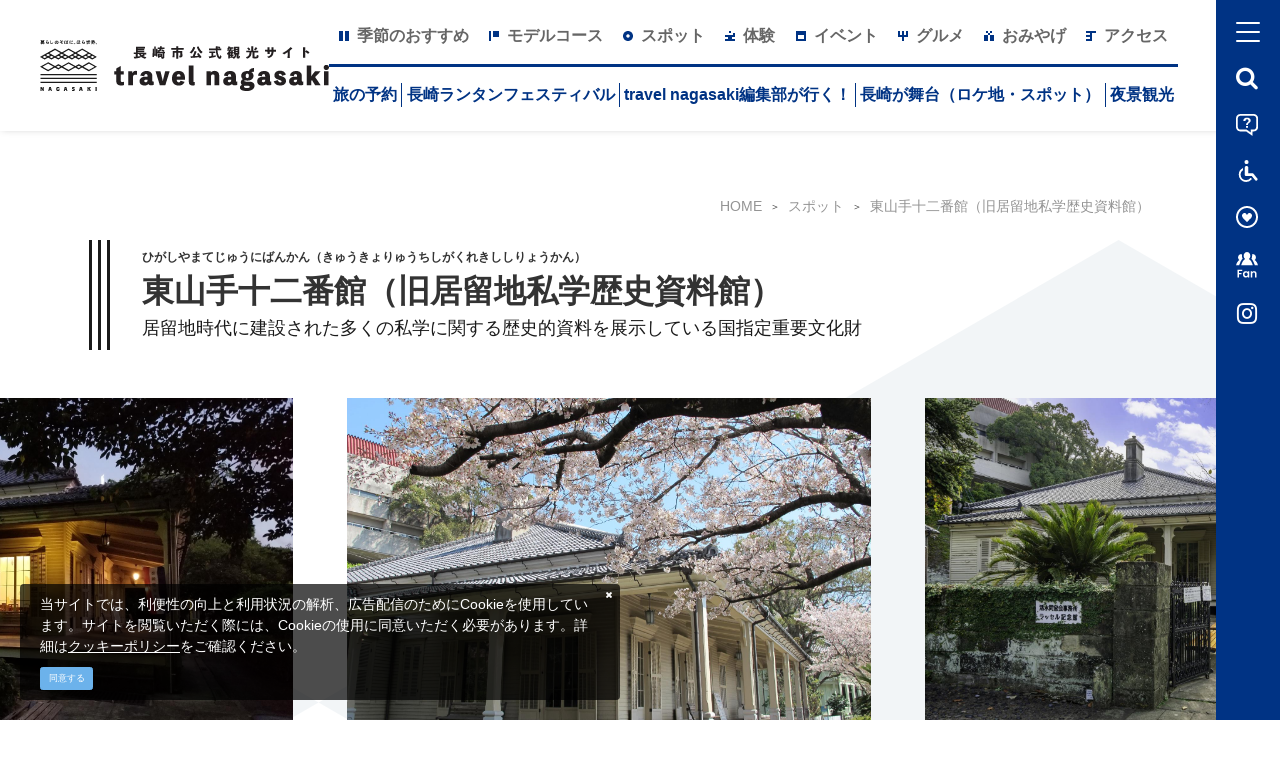

--- FILE ---
content_type: text/html; charset=UTF-8
request_url: https://www.at-nagasaki.jp/spot/106
body_size: 28181
content:
<!DOCTYPE html>
<html lang="ja">
<head>
<link rel="dns-prefetch" href="//www.at-nagasaki.jp">
<link rel="dns-prefetch" href="//www.googletagmanager.com">
<link rel="dns-prefetch" href="//play.nagasaki-visit.or.jp">
<link rel="dns-prefetch" href="//nagasaki-yakei.com">
<link rel="dns-prefetch" href="//www.w3.org">
<link rel="dns-prefetch" href="//google.com">
<link rel="dns-prefetch" href="//www.instagram.com">
<link rel="dns-prefetch" href="//brand.nagasaki-visit.or.jp">
<link rel="dns-prefetch" href="//www.nagasaki-tabinet.com">
<link rel="dns-prefetch" href="//www.discover-nagasaki.com">
<link rel="dns-prefetch" href="//eat-nagasaki.info">
<link rel="dns-prefetch" href="//www.city.nagasaki.lg.jp">
<link rel="dns-prefetch" href="//www.tripadvisor.jp">
<link rel="dns-prefetch" href="//bunka.nii.ac.jp">
<link rel="dns-prefetch" href="//www.facebook.com">
<link rel="dns-prefetch" href="//story.nagasaki-visit.or.jp">
<link rel="dns-prefetch" href="//sustainable.nagasaki-visit.or.jp">
<link rel="dns-prefetch" href="//www.sonicweb-asp.jp">
<link rel="dns-prefetch" href="//west-goldenroute.jp">
<link rel="dns-prefetch" href="//ngs343.com">
<link rel="dns-prefetch" href="//www.iccaworld.org">
<link rel="dns-prefetch" href="//mice.nagasaki-visit.or.jp">
    
    <meta charset="utf-8">
    <meta http-equiv="X-UA-Compatible" content="IE=edge">
    <meta name="viewport" content="width=device-width, initial-scale=1">
        <title>東山手十二番館（旧居留地私学歴史資料館） | スポット | 長崎市公式観光サイト「travel nagasaki」</title>
<meta name="description" content="オランダ坂の上に建つクリーム色のオシャレな洋館、東山手十二番館は1868年に建設されたもので、東山手地区では現存する最古の遺構。外国人居留地を代表する洋風建築で、1998年国の重要文化財に指定されています。

当初はロシア領事館が置かれていましたが、その後アメリカ領事館やメソジスト派（婦人外国伝道協会）の宣教師などの住宅として使われました。長崎港の眺望を重視した幅広いベランダや正面中央の幅の広い廊下、ゆったりとした間取りの3つの部屋などに領事館当時の名残りを見ることができます。

1941年に学校法人活水学院に譲渡され、教室としても使われましたが、1976年に建物は長崎市に寄贈され、2005年「旧居留地私学歴史資料館」がオープン。私学とはキリスト教団体が異教徒の多い国に布教の目的で設立した学校（ミッションスクール）のことで、明治時代東山手地区には数多くのミッションスクールが建てられました。
資料館ではそのミッションスクールの歴史が紹介されているほか、宣教師が使用していた家具、食器棚などが展示されています。ベンチが多く設置されていますので、休憩しながらゆっくり洋館の雰囲気を楽しむのがオススメです。">
<meta name="keywords" content="">
<link rel="icon" type="image/x-icon" href="https://www.at-nagasaki.jp/images/front/favicon.ico?id=ef4301bafafe25815f25">
<link rel="shortcut icon" type="image/x-icon" href="https://www.at-nagasaki.jp/images/front/favicon.ico?id=ef4301bafafe25815f25">
<link rel="apple-touch-icon" href="https://www.at-nagasaki.jp/images/front/apple-touch-icon.png?id=7f6417ed54b7d012b782">
<link rel="apple-touch-icon" sizes="57x57" href="https://www.at-nagasaki.jp/images/front/apple-touch-icon-57x57.png?id=d5fe89fb055d7f404c48">
<link rel="apple-touch-icon" sizes="60x60" href="https://www.at-nagasaki.jp/images/front/apple-touch-icon-60x60.png?id=43052bb90b1a917589fb">
<link rel="apple-touch-icon" sizes="72x72" href="https://www.at-nagasaki.jp/images/front/apple-touch-icon-72x72.png?id=b287f3b244eba635947f">
<link rel="apple-touch-icon" sizes="76x76" href="https://www.at-nagasaki.jp/images/front/apple-touch-icon-76x76.png?id=fcc919d64c7f23e53841">
<link rel="apple-touch-icon" sizes="114x114" href="https://www.at-nagasaki.jp/images/front/apple-touch-icon-114x114.png?id=15796ee06ae5c94fe8f6">
<link rel="apple-touch-icon" sizes="120x120" href="https://www.at-nagasaki.jp/images/front/apple-touch-icon-120x120.png?id=e50746531a767d58dc2d">
<link rel="apple-touch-icon" sizes="144x144" href="https://www.at-nagasaki.jp/images/front/apple-touch-icon-144x144.png?id=d07b2c70248b6f892284">
<link rel="apple-touch-icon" sizes="152x152" href="https://www.at-nagasaki.jp/images/front/apple-touch-icon-152x152.png?id=f162c58838732c5cd364">
<link rel="apple-touch-icon" sizes="180x180" href="https://www.at-nagasaki.jp/images/front/apple-touch-icon-180x180.png?id=7f6417ed54b7d012b782">
<link rel="canonical" href="https://www.at-nagasaki.jp/spot/106">
<meta property="og:type" content="website">
<meta property="og:site_name" content="長崎市公式観光サイト［travel nagasaki］">
<meta property="og:image" content="https://www.at-nagasaki.jp/storage/tourism_attractions/106/responsive_images/6Fl9rODGxjXQMr03SwK3BQctRWvMmSG7yuku8cS8__1787_1340.jpg">
<meta property="og:title" content="東山手十二番館（旧居留地私学歴史資料館）">
<meta property="og:description" content="オランダ坂の上に建つクリーム色のオシャレな洋館、東山手十二番館は1868年に建設されたもので、東山手地区では現存する最古の遺構。外国人居留地を代表する洋風建築で、1998年国の重要文化財に指定されています。

当初はロシア領事館が置かれていましたが、その後アメリカ領事館やメソジスト派（婦人外国伝道協会）の宣教師などの住宅として使われました。長崎港の眺望を重視した幅広いベランダや正面中央の幅の広い廊下、ゆったりとした間取りの3つの部屋などに領事館当時の名残りを見ることができます。

1941年に学校法人活水学院に譲渡され、教室としても使われましたが、1976年に建物は長崎市に寄贈され、2005年「旧居留地私学歴史資料館」がオープン。私学とはキリスト教団体が異教徒の多い国に布教の目的で設立した学校（ミッションスクール）のことで、明治時代東山手地区には数多くのミッションスクールが建てられました。
資料館ではそのミッションスクールの歴史が紹介されているほか、宣教師が使用していた家具、食器棚などが展示されています。ベンチが多く設置されていますので、休憩しながらゆっくり洋館の雰囲気を楽しむのがオススメです。">
<meta property="og:url" content="https://www.at-nagasaki.jp/spot/106">
    <meta name="format-detection" content="telephone=no">
    
    
    <meta name="csrf-token" content="9Xk1QmqcR5M3nCGEKHKJRST4RtxfGkCeXDyDVGjw">

    
    <meta name="facebook-domain-verification" content="ycp9qpcvujbvb1a30xl01bbivhy199" />

    
    
    
        <link rel="stylesheet" href="//maxcdn.bootstrapcdn.com/font-awesome/4.7.0/css/font-awesome.min.css">
    <link rel="stylesheet" href="https://www.at-nagasaki.jp/css/front.css?id=8f5954992ac0edd042c4">
        
    <!-- Google Tag Manager -->
    <script>(function(w,d,s,l,i){w[l]=w[l]||[];w[l].push({'gtm.start':
    new Date().getTime(),event:'gtm.js'});var f=d.getElementsByTagName(s)[0],
    j=d.createElement(s),dl=l!='dataLayer'?'&l='+l:'';j.async=true;j.src=
    'https://www.googletagmanager.com/gtm.js?id='+i+dl;f.parentNode.insertBefore(j,f);
    })(window,document,'script','dataLayer','GTM-P4TKPKV');</script>
    <!-- End Google Tag Manager -->
    
</head>
<body class="ja ">
    
    <!-- Google Tag Manager (noscript) -->
    <noscript><iframe src="https://www.googletagmanager.com/ns.html?id=GTM-P4TKPKV" height="0" width="0" style="display:none;visibility:hidden"></iframe></noscript>
    <!-- End Google Tag Manager (noscript) -->
    
<div id="app" class="app ">
                <header class="l-header  is-lower fixed ">
    <div class="l-header__box">
        <div class="l-header__logo l-header__logo--spn">
            <a href="https://www.at-nagasaki.jp">
                <img
                    class="l-header__logo-image is-fixed"
                    src="https://www.at-nagasaki.jp/images/front/common-site-logo-fixed.svg?id=1f9b332ecf491484a496"
                    alt="長崎市公式観光サイト［travel nagasaki］"
                >
            </a>
        </div>
        <div class="l-header__logo--fixed">
            <a href="https://www.at-nagasaki.jp">
                <img
                    class="l-header__logo-image"
                    src="https://www.at-nagasaki.jp/images/front/common-site-logo-fixed.svg?id=1f9b332ecf491484a496"
                    alt="長崎市公式観光サイト［travel nagasaki］"
                >
            </a>
        </div>
        <div class="l-header--sub">
            <div>
                <nav class="l-global-navi">
                    <ul class="l-global-navi__list">
                                                    <li class="l-global-navi__item">
                                <a
                                    class="l-global-navi__anchor"
                                    href="https://www.at-nagasaki.jp/feature/season_osusume"
                                                                    >
                                    <span><img
                                            src="https://www.at-nagasaki.jp/images/front/icon/icon-category1.svg?id=34c6cc6aae446f136453"
                                            alt=""
                                        >季節のおすすめ</span>
                                </a>
                            </li>
                                                    <li class="l-global-navi__item">
                                <a
                                    class="l-global-navi__anchor"
                                    href="https://www.at-nagasaki.jp/course"
                                                                    >
                                    <span><img
                                            src="https://www.at-nagasaki.jp/images/front/icon/icon-category2.svg?id=f2c4accb2bfac35173a7"
                                            alt=""
                                        >モデルコース</span>
                                </a>
                            </li>
                                                    <li class="l-global-navi__item">
                                <a
                                    class="l-global-navi__anchor"
                                    href="https://www.at-nagasaki.jp/spot"
                                                                    >
                                    <span><img
                                            src="https://www.at-nagasaki.jp/images/front/icon/icon-category3.svg?id=d7fd14fe26721af0753d"
                                            alt=""
                                        >スポット</span>
                                </a>
                            </li>
                                                    <li class="l-global-navi__item">
                                <a
                                    class="l-global-navi__anchor"
                                    href="https://play.nagasaki-visit.or.jp/jp/"
                                                                            target="_blank"
                                    rel="noopener external"
                                                                    >
                                    <span><img
                                            src="https://www.at-nagasaki.jp/images/front/icon/icon-category8.svg?id=77d1038978c03cf9d29b"
                                            alt=""
                                        >体験</span>
                                </a>
                            </li>
                                                    <li class="l-global-navi__item">
                                <a
                                    class="l-global-navi__anchor"
                                    href="https://www.at-nagasaki.jp/event"
                                                                    >
                                    <span><img
                                            src="https://www.at-nagasaki.jp/images/front/icon/icon-category4.svg?id=fd1531a0e29144716c40"
                                            alt=""
                                        >イベント</span>
                                </a>
                            </li>
                                                    <li class="l-global-navi__item">
                                <a
                                    class="l-global-navi__anchor"
                                    href="/gourmet/"
                                                                            target="_blank"
                                    rel="noopener external"
                                                                    >
                                    <span><img
                                            src="https://www.at-nagasaki.jp/images/front/icon/icon-category5.svg?id=b999dcc21883f68d2faf"
                                            alt=""
                                        >グルメ</span>
                                </a>
                            </li>
                                                    <li class="l-global-navi__item">
                                <a
                                    class="l-global-navi__anchor"
                                    href="https://www.at-nagasaki.jp/feature/souvenir"
                                                                    >
                                    <span><img
                                            src="https://www.at-nagasaki.jp/images/front/icon/icon-category9.svg?id=5a1c87cc61f26754d38b"
                                            alt=""
                                        >おみやげ</span>
                                </a>
                            </li>
                                                    <li class="l-global-navi__item">
                                <a
                                    class="l-global-navi__anchor"
                                    href="https://www.at-nagasaki.jp/access"
                                                                    >
                                    <span><img
                                            src="https://www.at-nagasaki.jp/images/front/icon/icon-category7.svg?id=ee0c351221cf80b5a980"
                                            alt=""
                                        >アクセス</span>
                                </a>
                            </li>
                                            </ul>
                </nav>

                                    <div class="l-header--dynamic">
                        <nav class="l-header--dynamic__navi">
                            <ul class="l-header--dynamic__list">
                                                                    <li class="l-header--dynamic__item">
                                        <a
                                            class="l-header--dynamic__anchor"
                                            href="/stay"
                                                                                        ga-event-category-slug="front-ja-navigation"
                                            ga-event-slug="front-ja-navigation--17197939314298"
                                        >
                                            旅の予約
                                        </a>
                                    </li>
                                                                    <li class="l-header--dynamic__item">
                                        <a
                                            class="l-header--dynamic__anchor"
                                            href="https://www.at-nagasaki.jp/lantern-festival"
                                                                                        ga-event-category-slug="front-ja-navigation"
                                            ga-event-slug="front-ja-navigation--16982013117975"
                                        >
                                            長崎ランタンフェスティバル
                                        </a>
                                    </li>
                                                                    <li class="l-header--dynamic__item">
                                        <a
                                            class="l-header--dynamic__anchor"
                                            href="https://www.at-nagasaki.jp/feature/henshubu_taiken"
                                                                                        ga-event-category-slug="front-ja-navigation"
                                            ga-event-slug="front-ja-navigation--16826666627153"
                                        >
                                            travel nagasaki編集部が行く！
                                        </a>
                                    </li>
                                                                    <li class="l-header--dynamic__item">
                                        <a
                                            class="l-header--dynamic__anchor"
                                            href="https://www.at-nagasaki.jp/feature/filming%20location"
                                                                                        ga-event-category-slug="front-ja-navigation"
                                            ga-event-slug="front-ja-navigation--17252644161215"
                                        >
                                            長崎が舞台（ロケ地・スポット）
                                        </a>
                                    </li>
                                                                    <li class="l-header--dynamic__item">
                                        <a
                                            class="l-header--dynamic__anchor"
                                            href="https://nagasaki-yakei.com/"
                                                                                            target="_blank"
                                            rel="noopener external"
                                                                                        ga-event-category-slug="front-ja-navigation"
                                            ga-event-slug="front-ja-navigation--16608003988341"
                                        >
                                            夜景観光
                                        </a>
                                    </li>
                                                            </ul>
                        </nav>
                    </div>
                            </div>
        </div>
        <div class="l-header--spn">
            <ul class="o-floating-menu__list">
                <li class="o-floating-menu__item mr10">
                    <a
                        class="o-drawer-nav__toggle"
                        href="https://www.at-nagasaki.jp/feature/members"
                    >
                        <svg class="" xmlns="http://www.w3.org/2000/svg" viewBox="0 0 24 28"><path d="M13.977 7.478c.995-.726 1.657-1.978 1.657-3.408C15.634 1.822 14.007 0 12 0S8.366 1.822 8.366 4.07c0 1.43.661 2.682 1.657 3.408-2.262 1.467-3.322 3.587-4.382 6.767H18.36c-1.06-3.18-2.12-5.299-4.382-6.767zM0 14.245h3.533l.211-.632c.886-2.658 1.834-4.755 3.443-6.392a6.408 6.408 0 0 1-.662-4.553 2.744 2.744 0 0 0-1.224-.294c-1.672 0-3.028 1.518-3.028 3.392 0 1.191.551 2.235 1.38 2.84C1.768 9.829.885 11.595.001 14.245zM17.634 4.07a6.408 6.408 0 0 1-.82 3.151c1.608 1.636 2.557 3.733 3.443 6.392l.211.632h3.533c-.883-2.65-1.766-4.416-3.652-5.639.829-.605 1.38-1.649 1.38-2.84 0-1.873-1.356-3.392-3.028-3.392a2.74 2.74 0 0 0-1.224.294c.099.451.158.918.158 1.402zM6.795 19v1.356H3.303v2.147h2.676v1.332H3.303v3.54H1.624v-8.376h5.171zm1.146 3.24a2.94 2.94 0 0 1 1.092-1.2c.46-.28.974-.42 1.542-.42.496 0 .93.1 1.302.3s.67.452.894.756v-.948h1.692v6.648h-1.692v-.972c-.216.312-.514.569-.894.773s-.818.307-1.314.307c-.56 0-1.07-.145-1.53-.433a3.017 3.017 0 0 1-1.092-1.218c-.268-.523-.402-1.126-.402-1.806 0-.672.134-1.269.402-1.788zm4.59.762a1.692 1.692 0 0 0-.648-.672 1.732 1.732 0 0 0-.876-.234 1.692 1.692 0 0 0-1.506.895c-.164.292-.246.638-.246 1.038s.082.75.246 1.05.38.53.648.689c.268.16.554.24.858.24.312 0 .604-.078.876-.233.271-.156.488-.38.648-.673.16-.292.24-.642.24-1.05s-.08-.758-.24-1.05zm9.168-1.62c.488.5.732 1.198.732 2.094v3.9h-1.68v-3.672c0-.528-.132-.934-.396-1.218-.264-.284-.624-.427-1.08-.427-.464 0-.83.143-1.098.427-.268.284-.402.689-.402 1.218v3.672h-1.68v-6.648h1.68v.828a2.32 2.32 0 0 1 .858-.678 2.651 2.651 0 0 1 1.146-.246c.792 0 1.432.25 1.92.75z" fill="#42464d"/></svg>                    </a>
                </li>
                <li class="o-floating-menu__item">
                    <!-- hamburger menu -->
                    <a
                        class="o-drawer-nav__toggle"
                        id="menu-trigger--open"
                    >
                        <div class="o-drawer-nav__toggle--spinner diagonal part-1"></div>
                        <div class="o-drawer-nav__toggle--spinner horizontal"></div>
                        <div class="o-drawer-nav__toggle--spinner diagonal part-2"></div>
                    </a>
                </li>
            </ul>
        </div>
    </div>
</header>


<div class="o-floating-menu">
    <ul class="o-floating-menu__list">
        <li class="o-floating-menu__item">
            <a
                class="o-drawer-nav__toggle"
                id="menu-trigger--close"
            >
                <div class="o-drawer-nav__toggle--spinner diagonal part-1"></div>
                <div class="o-drawer-nav__toggle--spinner horizontal"></div>
                <div class="o-drawer-nav__toggle--spinner diagonal part-2"></div>
            </a>
        </li>
        <li class="o-floating-menu__item dropleft">
            <a
                class="o-floating-menu__anchor is-search dropdown-toggle"
                data-toggle="dropdown"
                aria-haspopup="true"
                aria-expanded="false"
                id="menu-trigger--search"
            >
                <span class="fa fa-search"></span>
            </a>
            <div
                id="overlay-search"
                class="dropdown-menu"
            >
                <div
                    id="search-box"
                    class="hamburger-menu__box-site-search"
                >
                    <form
    id="form_cse_696d6fee88112"
    action="https://google.com/cse"
>
            <input type="hidden" name="cx" value="c07d4110ac8ca4d34"/>
        <input type="hidden" name="ie" value="UTF-8"/>
        <input
        type="text"
        name="q"
        value=""
        placeholder="Google カスタム検索"
        class="hamburger-menu__box-site-search-input"
    >
</form>
<a
    class="hamburger-menu__box-site-search-button"
    href="javascript:form_cse_696d6fee88112.submit()"
>
    <span class="fa fa-search"></span>
</a>
                </div>
            </div>
        </li>
        <li class="o-floating-menu__item">
            <a
                class="o-floating-menu__anchor talkappi-chat"
                href="#"
            >
                <svg class="" xmlns="http://www.w3.org/2000/svg" viewBox="0 0 24 24"><path fill="#fff" d="M19.3 2C20.8 2 22 3.2 22 4.7v9.6c0 1.5-1.2 2.7-2.7 2.7H16v3.1l-3.9-2.8-.5-.3H4.7C3.2 17 2 15.8 2 14.3V4.7C2 3.2 3.2 2 4.7 2h14.6m0-2H4.7C2.1 0 0 2.1 0 4.7v9.6C0 16.9 2.1 19 4.7 19H11l7.1 5v-5h1.3c2.6 0 4.7-2.1 4.7-4.7V4.7C24 2.1 21.9 0 19.3 0z"/><path fill="#fff" d="M14.2 9.9C13 10.6 13 11 13 11.6v.4h-2v-.2c0-1.5.7-2 1.7-2.8.8-.6 1-1.1 1-1.7 0-.8-.6-1.5-1.6-1.5-1.6 0-1.7 1.3-1.7 1.7H8c0-.6.1-1.3.6-2.1C9.5 4.2 11.2 4 12 4c2.2 0 4 1.1 4 3.2 0 .9-.4 1.8-1.8 2.7zM11 15v-2h2v2h-2z"/></svg>            </a>
        </li>
        <li class="o-floating-menu__item">
            <a
                class="o-floating-menu__anchor"
                href="https://www.at-nagasaki.jp/barrierfree"
            >
                <svg class="" xmlns="http://www.w3.org/2000/svg" viewBox="0 0 24 24"><g fill="#fff"><path d="M11 17.5h6.279l3.549 4.438a1.496 1.496 0 0 0 2.108.233 1.5 1.5 0 0 0 .234-2.108l-4-5a1.504 1.504 0 0 0-1.171-.563h-4.5v-6a2 2 0 0 0-4 0v7c0 .086.015.167.025.25a1.471 1.471 0 0 0-.025.25 1.5 1.5 0 0 0 1.5 1.5z"/><circle cx="11.5" cy="2.25" r="2.25"/><path d="M16.318 19.5h-.455A5.992 5.992 0 0 1 11 22c-3.308 0-6-2.692-6-6 0-2.002.989-3.773 2.5-4.863V8.815A7.991 7.991 0 0 0 3 16a8 8 0 0 0 8 8 7.977 7.977 0 0 0 6.374-3.18l-1.056-1.32z"/></g></svg>            </a>
        </li>
        <li class="o-floating-menu__item">
            <a
                class="o-floating-menu__anchor is-favorite"
                href="https://www.at-nagasaki.jp/favorite"
            >
                <svg class="" xmlns="http://www.w3.org/2000/svg" viewBox="0 0 22 22"><path fill="#fff" d="M11 2c5 0 9 4 9 9s-4 9-9 9-9-4-9-9 4-9 9-9m0-2C4.9 0 0 4.9 0 11s4.9 11 11 11 11-4.9 11-11S17.1 0 11 0z"/><path fill="#fff" d="M13.5 7C14.9 7 16 8.2 16 9.7c0 1.7-1.4 2.8-2.3 3.6-.7.7-1.8 1.8-2.3 2.5-.2.2-.6.2-.8 0-.5-.7-1.6-1.8-2.3-2.5-.9-.8-2.3-2-2.3-3.6C6 8.2 7.1 7 8.5 7c1.1 0 1.9.8 2.5 2.1.6-1.3 1.4-2.1 2.5-2.1z"/></svg>            </a>
        </li>
        <li class="o-floating-menu__item">
            <a
                class="o-floating-menu__anchor"
                href="https://www.at-nagasaki.jp/feature/members"
            >
                <svg class="" xmlns="http://www.w3.org/2000/svg" viewBox="0 0 24 28"><path d="M13.977 7.478c.995-.726 1.657-1.978 1.657-3.408C15.634 1.822 14.007 0 12 0S8.366 1.822 8.366 4.07c0 1.43.661 2.682 1.657 3.408-2.262 1.467-3.322 3.587-4.382 6.767H18.36c-1.06-3.18-2.12-5.299-4.382-6.767zM0 14.245h3.533l.211-.632c.886-2.658 1.834-4.755 3.443-6.392a6.408 6.408 0 0 1-.662-4.553 2.744 2.744 0 0 0-1.224-.294c-1.672 0-3.028 1.518-3.028 3.392 0 1.191.551 2.235 1.38 2.84C1.768 9.829.885 11.595.001 14.245zM17.634 4.07a6.408 6.408 0 0 1-.82 3.151c1.608 1.636 2.557 3.733 3.443 6.392l.211.632h3.533c-.883-2.65-1.766-4.416-3.652-5.639.829-.605 1.38-1.649 1.38-2.84 0-1.873-1.356-3.392-3.028-3.392a2.74 2.74 0 0 0-1.224.294c.099.451.158.918.158 1.402zM6.795 19v1.356H3.303v2.147h2.676v1.332H3.303v3.54H1.624v-8.376h5.171zm1.146 3.24a2.94 2.94 0 0 1 1.092-1.2c.46-.28.974-.42 1.542-.42.496 0 .93.1 1.302.3s.67.452.894.756v-.948h1.692v6.648h-1.692v-.972c-.216.312-.514.569-.894.773s-.818.307-1.314.307c-.56 0-1.07-.145-1.53-.433a3.017 3.017 0 0 1-1.092-1.218c-.268-.523-.402-1.126-.402-1.806 0-.672.134-1.269.402-1.788zm4.59.762a1.692 1.692 0 0 0-.648-.672 1.732 1.732 0 0 0-.876-.234 1.692 1.692 0 0 0-1.506.895c-.164.292-.246.638-.246 1.038s.082.75.246 1.05.38.53.648.689c.268.16.554.24.858.24.312 0 .604-.078.876-.233.271-.156.488-.38.648-.673.16-.292.24-.642.24-1.05s-.08-.758-.24-1.05zm9.168-1.62c.488.5.732 1.198.732 2.094v3.9h-1.68v-3.672c0-.528-.132-.934-.396-1.218-.264-.284-.624-.427-1.08-.427-.464 0-.83.143-1.098.427-.268.284-.402.689-.402 1.218v3.672h-1.68v-6.648h1.68v.828a2.32 2.32 0 0 1 .858-.678 2.651 2.651 0 0 1 1.146-.246c.792 0 1.432.25 1.92.75z" fill="#fff"/></svg>            </a>
        </li>
        <li class="o-floating-menu__item">
            <a
                class="o-floating-menu__anchor"
                href="https://www.instagram.com/travel_nagasaki/"
                target="_blank"
                rel="noopener"
            >
                <i class="fa fa-instagram"></i>
            </a>
        </li>
    </ul>
</div>

<div
    id="overlay"
    class="o-drawer-nav__box"
>
    <div class="o-drawer-nav__box--inner">
        <div class="o-drawer-nav__box--logo">
            <div class="l-header__logo">
                <a href="https://www.at-nagasaki.jp">
                    <img
                        class="l-header__logo-image"
                        src="https://www.at-nagasaki.jp/images/front/common-site-logo-fixed-white.svg?id=cd3edeb3dba3c3e7cc20"
                        alt="長崎市公式観光サイト［travel nagasaki］"
                    >
                </a>
            </div>
            <div class="px16 px0-sm">
                <div
                    id="search-box"
                    class="hamburger-menu__box-site-search"
                >
                    <form
    id="form_cse_696d6fee8825c"
    action="https://google.com/cse"
>
            <input type="hidden" name="cx" value="c07d4110ac8ca4d34"/>
        <input type="hidden" name="ie" value="UTF-8"/>
        <input
        type="text"
        name="q"
        value=""
        placeholder="Google カスタム検索"
        class="hamburger-menu__box-site-search-input"
    >
</form>
<a
    class="hamburger-menu__box-site-search-button"
    href="javascript:form_cse_696d6fee8825c.submit()"
>
    <span class="fa fa-search"></span>
</a>
                </div>
                <a
                    class="hamburger-menu__favorite-button"
                    href="https://www.at-nagasaki.jp/favorite"
                >
                    マイページ                </a>
                <div class="d-flex justify-content-center">
                    <a
                        class="o-floating-menu__anchor mx20"
                        href="https://www.at-nagasaki.jp/feature/members"
                    >
                        <svg class="" xmlns="http://www.w3.org/2000/svg" viewBox="0 0 24 28"><path d="M13.977 7.478c.995-.726 1.657-1.978 1.657-3.408C15.634 1.822 14.007 0 12 0S8.366 1.822 8.366 4.07c0 1.43.661 2.682 1.657 3.408-2.262 1.467-3.322 3.587-4.382 6.767H18.36c-1.06-3.18-2.12-5.299-4.382-6.767zM0 14.245h3.533l.211-.632c.886-2.658 1.834-4.755 3.443-6.392a6.408 6.408 0 0 1-.662-4.553 2.744 2.744 0 0 0-1.224-.294c-1.672 0-3.028 1.518-3.028 3.392 0 1.191.551 2.235 1.38 2.84C1.768 9.829.885 11.595.001 14.245zM17.634 4.07a6.408 6.408 0 0 1-.82 3.151c1.608 1.636 2.557 3.733 3.443 6.392l.211.632h3.533c-.883-2.65-1.766-4.416-3.652-5.639.829-.605 1.38-1.649 1.38-2.84 0-1.873-1.356-3.392-3.028-3.392a2.74 2.74 0 0 0-1.224.294c.099.451.158.918.158 1.402zM6.795 19v1.356H3.303v2.147h2.676v1.332H3.303v3.54H1.624v-8.376h5.171zm1.146 3.24a2.94 2.94 0 0 1 1.092-1.2c.46-.28.974-.42 1.542-.42.496 0 .93.1 1.302.3s.67.452.894.756v-.948h1.692v6.648h-1.692v-.972c-.216.312-.514.569-.894.773s-.818.307-1.314.307c-.56 0-1.07-.145-1.53-.433a3.017 3.017 0 0 1-1.092-1.218c-.268-.523-.402-1.126-.402-1.806 0-.672.134-1.269.402-1.788zm4.59.762a1.692 1.692 0 0 0-.648-.672 1.732 1.732 0 0 0-.876-.234 1.692 1.692 0 0 0-1.506.895c-.164.292-.246.638-.246 1.038s.082.75.246 1.05.38.53.648.689c.268.16.554.24.858.24.312 0 .604-.078.876-.233.271-.156.488-.38.648-.673.16-.292.24-.642.24-1.05s-.08-.758-.24-1.05zm9.168-1.62c.488.5.732 1.198.732 2.094v3.9h-1.68v-3.672c0-.528-.132-.934-.396-1.218-.264-.284-.624-.427-1.08-.427-.464 0-.83.143-1.098.427-.268.284-.402.689-.402 1.218v3.672h-1.68v-6.648h1.68v.828a2.32 2.32 0 0 1 .858-.678 2.651 2.651 0 0 1 1.146-.246c.792 0 1.432.25 1.92.75z" fill="#fff"/></svg>                    </a>

                    <a
                        class="o-floating-menu__anchor mx20"
                        href="https://www.at-nagasaki.jp/barrierfree"
                    >
                        <svg class="" xmlns="http://www.w3.org/2000/svg" viewBox="0 0 24 24"><g fill="#fff"><path d="M11 17.5h6.279l3.549 4.438a1.496 1.496 0 0 0 2.108.233 1.5 1.5 0 0 0 .234-2.108l-4-5a1.504 1.504 0 0 0-1.171-.563h-4.5v-6a2 2 0 0 0-4 0v7c0 .086.015.167.025.25a1.471 1.471 0 0 0-.025.25 1.5 1.5 0 0 0 1.5 1.5z"/><circle cx="11.5" cy="2.25" r="2.25"/><path d="M16.318 19.5h-.455A5.992 5.992 0 0 1 11 22c-3.308 0-6-2.692-6-6 0-2.002.989-3.773 2.5-4.863V8.815A7.991 7.991 0 0 0 3 16a8 8 0 0 0 8 8 7.977 7.977 0 0 0 6.374-3.18l-1.056-1.32z"/></g></svg>                    </a>

                    <a
                        class="o-floating-menu__anchor mx20 talkappi-chat"
                        href="#"
                    >
                        <svg class="" xmlns="http://www.w3.org/2000/svg" viewBox="0 0 24 24"><path fill="#fff" d="M19.3 2C20.8 2 22 3.2 22 4.7v9.6c0 1.5-1.2 2.7-2.7 2.7H16v3.1l-3.9-2.8-.5-.3H4.7C3.2 17 2 15.8 2 14.3V4.7C2 3.2 3.2 2 4.7 2h14.6m0-2H4.7C2.1 0 0 2.1 0 4.7v9.6C0 16.9 2.1 19 4.7 19H11l7.1 5v-5h1.3c2.6 0 4.7-2.1 4.7-4.7V4.7C24 2.1 21.9 0 19.3 0z"/><path fill="#fff" d="M14.2 9.9C13 10.6 13 11 13 11.6v.4h-2v-.2c0-1.5.7-2 1.7-2.8.8-.6 1-1.1 1-1.7 0-.8-.6-1.5-1.6-1.5-1.6 0-1.7 1.3-1.7 1.7H8c0-.6.1-1.3.6-2.1C9.5 4.2 11.2 4 12 4c2.2 0 4 1.1 4 3.2 0 .9-.4 1.8-1.8 2.7zM11 15v-2h2v2h-2z"/></svg>                    </a>

                    <a
                        class="o-floating-menu__anchor mx20"
                        href="https://www.instagram.com/travel_nagasaki/"
                        target="_blank"
                        rel="noopener"
                    >
                        <i class="fa fa-instagram"></i>
                    </a>
                </div>
                <div class="o-footer-information__text-box justify-content-around mt32 mb50">
                    <img
                        class="o-footer-information__text-image"
                        src="https://www.at-nagasaki.jp/images/front/icon/icon-accommodation-white.svg?id=b97cf27dd6b55f53fc3a"
                        alt=""
                    >
                    <p class="o-footer-information__text text-white">
                        このWEBサイトは運営費の一部に宿泊税を活用しています。</p>
                </div>
                <a
                    class="hamburger-menu__button"
                    href="https://brand.nagasaki-visit.or.jp/"
                    target="_blank"
                    rel="noopener external"
                >
                    暮らしのそばに、ほら世界。
                </a>
            </div>
        </div>
        <div class="o-drawer-nav__box--info">
            <div class="o-drawer-nav__box--info-inner">
                <h3 class="o-drawer-nav__box--info-title">観光案内</h3>
                <ul class="o-drawer-nav__list">
                                            <li class="o-drawer-nav__item">
                            <a
                                class="o-drawer-nav__anchor"
                                href="https://www.at-nagasaki.jp/feature/season_osusume"
                                                            ><img
                                    src="https://www.at-nagasaki.jp/images/front/icon/icon-category1.svg?id=34c6cc6aae446f136453"
                                    alt=""
                                >季節のおすすめ</a>
                        </li>
                                            <li class="o-drawer-nav__item">
                            <a
                                class="o-drawer-nav__anchor"
                                href="https://www.at-nagasaki.jp/course"
                                                            ><img
                                    src="https://www.at-nagasaki.jp/images/front/icon/icon-category2.svg?id=f2c4accb2bfac35173a7"
                                    alt=""
                                >モデルコース</a>
                        </li>
                                            <li class="o-drawer-nav__item">
                            <a
                                class="o-drawer-nav__anchor"
                                href="https://www.at-nagasaki.jp/spot"
                                                            ><img
                                    src="https://www.at-nagasaki.jp/images/front/icon/icon-category3.svg?id=d7fd14fe26721af0753d"
                                    alt=""
                                >スポット</a>
                        </li>
                                            <li class="o-drawer-nav__item">
                            <a
                                class="o-drawer-nav__anchor"
                                href="https://play.nagasaki-visit.or.jp/jp/"
                                                                    target="_blank"
                                rel="noopener external"
                                                            ><img
                                    src="https://www.at-nagasaki.jp/images/front/icon/icon-category8.svg?id=77d1038978c03cf9d29b"
                                    alt=""
                                >体験</a>
                        </li>
                                            <li class="o-drawer-nav__item">
                            <a
                                class="o-drawer-nav__anchor"
                                href="https://www.at-nagasaki.jp/event"
                                                            ><img
                                    src="https://www.at-nagasaki.jp/images/front/icon/icon-category4.svg?id=fd1531a0e29144716c40"
                                    alt=""
                                >イベント</a>
                        </li>
                                            <li class="o-drawer-nav__item">
                            <a
                                class="o-drawer-nav__anchor"
                                href="/gourmet/"
                                                                    target="_blank"
                                rel="noopener external"
                                                            ><img
                                    src="https://www.at-nagasaki.jp/images/front/icon/icon-category5.svg?id=b999dcc21883f68d2faf"
                                    alt=""
                                >グルメ</a>
                        </li>
                                            <li class="o-drawer-nav__item">
                            <a
                                class="o-drawer-nav__anchor"
                                href="https://www.at-nagasaki.jp/feature/souvenir"
                                                            ><img
                                    src="https://www.at-nagasaki.jp/images/front/icon/icon-category9.svg?id=5a1c87cc61f26754d38b"
                                    alt=""
                                >おみやげ</a>
                        </li>
                                            <li class="o-drawer-nav__item">
                            <a
                                class="o-drawer-nav__anchor"
                                href="https://www.at-nagasaki.jp/access"
                                                            ><img
                                    src="https://www.at-nagasaki.jp/images/front/icon/icon-category7.svg?id=ee0c351221cf80b5a980"
                                    alt=""
                                >アクセス</a>
                        </li>
                                    </ul>
            </div>
            <div class="o-drawer-nav__box--info-inner">
                <h3 class="o-drawer-nav__box--info-title">ピックアップ</h3>
                                    <ul class="o-drawer-nav__list is-one-low">
                                                    <li class="o-drawer-nav__item">
                                <a
                                    class="o-drawer-nav__anchor"
                                    href="/stay"
                                                                        ga-event-category-slug="front-ja-navigation"
                                    ga-event-slug="front-ja-navigation--17197939314298"
                                >
                                    旅の予約
                                </a>
                            </li>
                                                    <li class="o-drawer-nav__item">
                                <a
                                    class="o-drawer-nav__anchor"
                                    href="https://www.at-nagasaki.jp/lantern-festival"
                                                                        ga-event-category-slug="front-ja-navigation"
                                    ga-event-slug="front-ja-navigation--16982013117975"
                                >
                                    長崎ランタンフェスティバル
                                </a>
                            </li>
                                                    <li class="o-drawer-nav__item">
                                <a
                                    class="o-drawer-nav__anchor"
                                    href="https://www.at-nagasaki.jp/feature/henshubu_taiken"
                                                                        ga-event-category-slug="front-ja-navigation"
                                    ga-event-slug="front-ja-navigation--16826666627153"
                                >
                                    travel nagasaki編集部が行く！
                                </a>
                            </li>
                                                    <li class="o-drawer-nav__item">
                                <a
                                    class="o-drawer-nav__anchor"
                                    href="https://www.at-nagasaki.jp/feature/filming%20location"
                                                                        ga-event-category-slug="front-ja-navigation"
                                    ga-event-slug="front-ja-navigation--17252644161215"
                                >
                                    長崎が舞台（ロケ地・スポット）
                                </a>
                            </li>
                                                    <li class="o-drawer-nav__item">
                                <a
                                    class="o-drawer-nav__anchor"
                                    href="https://nagasaki-yakei.com/"
                                                                            target="_blank"
                                    rel="noopener external"
                                                                        ga-event-category-slug="front-ja-navigation"
                                    ga-event-slug="front-ja-navigation--16608003988341"
                                >
                                    夜景観光
                                </a>
                            </li>
                                            </ul>
                            </div>
            <div class="o-drawer-nav__box--info-inner">
                <h3 class="o-drawer-nav__box--info-title">法人の皆様へ</h3>
                <ul class="o-drawer-nav__list is-one-low">
                                            <li class="o-drawer-nav__item">
                            <a
                                class="o-drawer-nav__anchor"
                                href="https://www.at-nagasaki.jp/business"
                                                            >観光事業者・メディア</a>
                        </li>
                                            <li class="o-drawer-nav__item">
                            <a
                                class="o-drawer-nav__anchor"
                                href="https://www.at-nagasaki.jp/mice"
                                                            >MICE</a>
                        </li>
                                            <li class="o-drawer-nav__item">
                            <a
                                class="o-drawer-nav__anchor"
                                href="https://www.at-nagasaki.jp/education"
                                                            >修学旅行</a>
                        </li>
                                            <li class="o-drawer-nav__item">
                            <a
                                class="o-drawer-nav__anchor"
                                href="https://www.at-nagasaki.jp/link"
                                                            >関連リンク</a>
                        </li>
                                    </ul>
            </div>
            <div class="o-drawer-nav__box--info-inner">
                <h3 class="o-drawer-nav__box--info-title">当サイトについて</h3>
                <ul class="o-drawer-nav__list is-one-low">
                                            <li class="o-drawer-nav__item">
                            <a
                                class="o-drawer-nav__anchor"
                                href="https://www.at-nagasaki.jp/organization/site"
                                                            >当サイト・運営組織について</a>
                        </li>
                                            <li class="o-drawer-nav__item">
                            <a
                                class="o-drawer-nav__anchor"
                                href="https://www.nagasaki-tabinet.com/houjin/photo?rpa%5B%5D=1&amp;rd=&amp;q=&amp;st=acs"
                                                                    target="_blank"
                                rel="noopener external"
                                                            >フォトライブラリー</a>
                        </li>
                                            <li class="o-drawer-nav__item">
                            <a
                                class="o-drawer-nav__anchor"
                                href="https://www.at-nagasaki.jp/videos"
                                                            >動画ライブラリー</a>
                        </li>
                                            <li class="o-drawer-nav__item">
                            <a
                                class="o-drawer-nav__anchor"
                                href="https://www.at-nagasaki.jp/pamphlet"
                                                            >パンフレットダウンロード</a>
                        </li>
                                        <li class="dropdown-menu-lang">
                        <div class="o-access__vehicle-wrapper">
                            <a
                                class="o-drawer-nav__anchor"
                                data-toggle="collapse"
                                href="#contact-collapse"
                                role="button"
                                aria-expanded="false"
                                aria-controls="vehicleList1"
                            >
                                お問い合わせ
                            </a>
                        </div>
                        <div
                            id="contact-collapse"
                            class="collapse"
                        >
                            <ul class="o-access__vehicle-list--company">
                                <li class="text-left pr0">
                                    <a
                                        class="o-access__vehicle-anchor"
                                        href="/form/contact/1"
                                    >観光・イベントについて</a>
                                </li>
                                <li class="text-left pr0">
                                    <a
                                        class="o-access__vehicle-anchor"
                                        href="/education/form/education/contact"
                                    >修学旅行について</a>
                                </li>
                                <li class="text-left pr0">
                                    <a
                                        class="o-access__vehicle-anchor"
                                        href="/mice/form/contact-mice/m1"
                                    >MICEについて</a>
                                </li>
                                <li class="text-left pr0">
                                    <a
                                        class="o-access__vehicle-anchor"
                                        href="/form/contact-business/media2"
                                    >取材・メディア掲載について</a>
                                </li>
                                <li class="text-left pr0">
                                    <a
                                        class="o-access__vehicle-anchor"
                                        href="/form/contact/4"
                                    >その他（事業のご提案）</a>
                                </li>
                            </ul>
                        </div>
                    </li>
                </ul>
            </div>
            <div class="o-drawer-nav__box--info-inner">
                <h3 class="o-drawer-nav__box--info-title">市内事業者の皆様へ</h3>
                <ul class="o-drawer-nav__list is-one-low">
                                            <li class="o-drawer-nav__item">
                            <a
                                class="o-drawer-nav__anchor"
                                href="https://www.at-nagasaki.jp/dmo"
                                                            >トップ</a>
                        </li>
                                            <li class="o-drawer-nav__item">
                            <a
                                class="o-drawer-nav__anchor"
                                href="https://www.at-nagasaki.jp/dmo/summary/about"
                                                            >組織・事業情報</a>
                        </li>
                                            <li class="o-drawer-nav__item">
                            <a
                                class="o-drawer-nav__anchor"
                                href="https://www.at-nagasaki.jp/dmo/news"
                                                            >お知らせ</a>
                        </li>
                                            <li class="o-drawer-nav__item">
                            <a
                                class="o-drawer-nav__anchor"
                                href="https://www.at-nagasaki.jp/dmo/subsidy-news"
                                                            >補助金・公募情報</a>
                        </li>
                                            <li class="o-drawer-nav__item">
                            <a
                                class="o-drawer-nav__anchor"
                                href="https://www.at-nagasaki.jp/dmo/research/reportcate"
                                                            >観光マーケティングレポート</a>
                        </li>
                                            <li class="o-drawer-nav__item">
                            <a
                                class="o-drawer-nav__anchor"
                                href="https://www.at-nagasaki.jp/dmo/network"
                                                            >長崎市観光まちづくりネットワーク</a>
                        </li>
                                            <li class="o-drawer-nav__item">
                            <a
                                class="o-drawer-nav__anchor"
                                href="https://www.at-nagasaki.jp/dmo/summary/project_top"
                                                            >取組み紹介</a>
                        </li>
                                            <li class="o-drawer-nav__item">
                            <a
                                class="o-drawer-nav__anchor"
                                href="https://www.at-nagasaki.jp/dmo/summary/observe"
                                                            >視察等受入について</a>
                        </li>
                                    </ul>
            </div>
            <div class="o-drawer-nav__box--info-inner dropdown-menu-lang">
                <h3 class="o-drawer-nav__box--info-title">Language</h3>
                <ul class="o-drawer-nav__list is-language is-one-low">
                    
            <li><a class="o-drawer-nav__anchor" href="https://www.at-nagasaki.jp">日本語</a></li>
            <li>
                <div class="o-access__vehicle-wrapper">
                    <a data-toggle="collapse" href="#lang-english" role="button" aria-expanded="false" aria-controls="vehicleList1">
                        <dl class="o-access__vehicle-list">
                            <dd>
                                <h3 class="text-left">English</h3>
                            </dd>
                        </dl>
                        <span class="o-access__vehicle-button"></span>
                    </a>
                </div>
                <div id="lang-english" class="collapse">
                    <ul class="o-access__vehicle-list--company">
                        <li>
                            <a
                                href="https://www.discover-nagasaki.com/en/featured-topics/about_nagasakicity"
                                target="_blank" rel="noopener external"
                                class="o-access__vehicle-anchor"
                            >
                                About City
                            </a>
                        </li>
                        <li>
                            <a
                                href="https://www.discover-nagasaki.com/en/sightseeing?rta%5B%5D=15&rtd=&q=&lat=&lng=&st=acs&vw=tile"
                                target="_blank" rel="noopener external"
                                class="o-access__vehicle-anchor"
                            >
                                See＆Do
                            </a>
                        </li>
                        <li>
                            <a
                                href="https://www.discover-nagasaki.com/en/access"
                                target="_blank" rel="noopener external"
                                class="o-access__vehicle-anchor"
                            >
                                Access
                            </a>
                        </li>
                        <li>
                            <a
                                href="https://www.discover-nagasaki.com/en/accommodation?rta%5B%5D=15&rtd=&q=&lat=&lng=&st=acs&vw=tile"
                                target="_blank" rel="noopener external"
                                class="o-access__vehicle-anchor"
                            >
                                Stay
                            </a>
                        </li>
                        <li>
                            <a
                                href="http://eat-nagasaki.info/at.php?lang=en"
                                target="_blank" rel="noopener external"
                                class="o-access__vehicle-anchor"
                            >
                                Gourmet
                            </a>
                        </li>
                    </ul>
                </div>
            </li>

            <li>
                <div class="o-access__vehicle-wrapper">
                    <a data-toggle="collapse" href="#lang-cn" role="button" aria-expanded="false" aria-controls="vehicleList1">
                        <dl class="o-access__vehicle-list">
                            <dd>
                                <h3 class="text-left">簡体中文</h3>
                            </dd>
                        </dl>
                        <span class="o-access__vehicle-button"></span>
                    </a>
                </div>
                <div id="lang-cn" class="collapse">
                    <ul class="o-access__vehicle-list--company">
                        <li>
                            <a
                                href="https://www.discover-nagasaki.com/zh-CN/featured-topics/about_nagasakicity"
                                target="_blank" rel="noopener external"
                                class="o-access__vehicle-anchor"
                            >
                                About City
                            </a>
                        </li>
                        <li>
                            <a
                                href="https://www.discover-nagasaki.com/zh-CN/sightseeing?rta%5B%5D=15&rtd=&q=&lat=&lng=&st=acs&vw=tile"
                                target="_blank" rel="noopener external"
                                class="o-access__vehicle-anchor"
                            >
                                See＆Do
                            </a>
                        </li>
                        <li>
                            <a
                                href="https://www.discover-nagasaki.com/zh-CN/access"
                                target="_blank" rel="noopener external"
                                class="o-access__vehicle-anchor"
                            >
                                Access
                            </a>
                        </li>
                        <li>
                            <a
                                href="https://www.discover-nagasaki.com/zh-CN/accommodation?rta%5B%5D=15&rtd=&q=&lat=&lng=&st=acs&vw=tile"
                                target="_blank" rel="noopener external"
                                class="o-access__vehicle-anchor"
                            >
                                Stay
                            </a>
                        </li>
                        <li>
                            <a
                                href="http://eat-nagasaki.info/at.php?lang=sc"
                                target="_blank" rel="noopener external"
                                class="o-access__vehicle-anchor"
                            >
                                Gourmet
                            </a>
                        </li>
                    </ul>
                </div>
            </li>

            <li>
                <div class="o-access__vehicle-wrapper">
                    <a data-toggle="collapse" href="#lang-tw" role="button" aria-expanded="false" aria-controls="vehicleList1">
                        <dl class="o-access__vehicle-list">
                            <dd>
                                <h3 class="text-left">繁體中文</h3>
                            </dd>
                        </dl>
                        <span class="o-access__vehicle-button"></span>
                    </a>
                </div>
                <div id="lang-tw" class="collapse">
                    <ul class="o-access__vehicle-list--company">
                        <li>
                            <a
                                href="https://www.discover-nagasaki.com/zh-TW/featured-topics/about_nagasakicity"
                                target="_blank" rel="noopener external"
                                class="o-access__vehicle-anchor"
                            >
                                About City
                            </a>
                        </li>
                        <li>
                            <a
                                href="https://www.discover-nagasaki.com/zh-TW/sightseeing?rta%5B%5D=15&rtd=&q=&lat=&lng=&st=acs&vw=tile"
                                target="_blank" rel="noopener external"
                                class="o-access__vehicle-anchor"
                            >
                                See＆Do
                            </a>
                        </li>
                        <li>
                            <a
                                href="https://www.discover-nagasaki.com/zh-TW/access"
                                target="_blank" rel="noopener external"
                                class="o-access__vehicle-anchor"
                            >
                                Access
                            </a>
                        </li>
                        <li>
                            <a
                                href="https://www.discover-nagasaki.com/zh-TW/accommodation?rta%5B%5D=15&rtd=&q=&lat=&lng=&st=acs&vw=tile"
                                target="_blank" rel="noopener external"
                                class="o-access__vehicle-anchor"
                            >
                                Stay
                            </a>
                        </li>
                        <li>
                            <a
                                href="http://eat-nagasaki.info/at.php?lang=tc"
                                target="_blank" rel="noopener external"
                                class="o-access__vehicle-anchor"
                            >
                                Gourmet
                            </a>
                        </li>
                    </ul>
                </div>
            </li>

            <li>
                <div class="o-access__vehicle-wrapper">
                    <a data-toggle="collapse" href="#lang-ko" role="button" aria-expanded="false" aria-controls="vehicleList1">
                        <dl class="o-access__vehicle-list">
                            <dd>
                                <h3 class="text-left">한국어</h3>
                            </dd>
                        </dl>
                        <span class="o-access__vehicle-button"></span>
                    </a>
                </div>
                <div id="lang-ko" class="collapse">
                    <ul class="o-access__vehicle-list--company">
                        <li>
                            <a
                                href="https://www.discover-nagasaki.com/ko/featured-topics/about_nagasakicity"
                                target="_blank" rel="noopener external"
                                class="o-access__vehicle-anchor"
                            >
                                About City
                            </a>
                        </li>
                        <li>
                            <a
                                href="https://www.discover-nagasaki.com/ko/sightseeing?rta%5B%5D=15&rtd=&q=&lat=&lng=&st=acs&vw=tile"
                                target="_blank" rel="noopener external"
                                class="o-access__vehicle-anchor"
                            >
                                See＆Do
                            </a>
                        </li>
                        <li>
                            <a
                                href="https://www.discover-nagasaki.com/ko/access"
                                target="_blank" rel="noopener external"
                                class="o-access__vehicle-anchor"
                            >
                                Access
                            </a>
                        </li>
                        <li>
                            <a
                                href="https://www.discover-nagasaki.com/ko/accommodation?rta%5B%5D=15&rtd=&q=&lat=&lng=&st=acs&vw=tile"
                                target="_blank" rel="noopener external"
                                class="o-access__vehicle-anchor"
                            >
                                Stay
                            </a>
                        </li>
                        <li>
                            <a
                                href="http://eat-nagasaki.info/at.php?lang=ko"
                                target="_blank" rel="noopener external"
                                class="o-access__vehicle-anchor"
                            >
                                Gourmet
                            </a>
                        </li>
                    </ul>
                </div>
            </li>
                        </ul>
            </div>
        </div>
        <a
            class="o-drawer-nav__toggle"
            id="menu-trigger--close"
        >
            <div class="o-drawer-nav__toggle--spinner diagonal part-1"></div>
            <div class="o-drawer-nav__toggle--spinner horizontal"></div>
            <div class="o-drawer-nav__toggle--spinner diagonal part-2"></div>
        </a>
    </div>
</div>
         <section class="o-breadcrumb">
        <ul class="o-breadcrumb__list">
                            <li class="o-breadcrumb__item">
                    <a
                        class="o-breadcrumb__anchor u-font-size14"
                        href="https://www.at-nagasaki.jp"
                    >HOME</a>
                </li>
                            <li class="o-breadcrumb__item">
                    <a
                        class="o-breadcrumb__anchor u-font-size14"
                        href="https://www.at-nagasaki.jp/spot"
                    >スポット</a>
                </li>
                            <li class="o-breadcrumb__item">
                    <a
                        class="o-breadcrumb__anchor u-font-size14"
                        href="https://www.at-nagasaki.jp/spot/106"
                    >東山手十二番館（旧居留地私学歴史資料館）</a>
                </li>
                    </ul>
    </section>

         
    <main class="is-spot-detail">
        <section class="o-heading px16 px0-xl">
            <div class="o-heading-low-type4__box l-contents">
                <div class="py8">
                    <h1 class="o-heading-low-type4">
                                                    <span class="u-font-size12">ひがしやまてじゅうにばんかん（きゅうきょりゅうちしがくれきししりょうかん）</span>
                                                東山手十二番館（旧居留地私学歴史資料館）
                    </h1>
                    <h2 class="o-heading-low-type5">居留地時代に建設された多くの私学に関する歴史的資料を展示している国指定重要文化財</h2>
                </div>
            </div>
        </section>

        
                    <section class="o-detail-slider">
                <ul class="o-detail-slider__list js-detail-slider o-detail-slider-arrow--type01 mb24 mb40-lg">
                                            <li class="o-detail-slider__item">
                            <a class="o-detail-slider__anchor">
                                <div class="u-image-thumbnail--detail">
                                    <img
                                        class="o-detail-slider__image"
                                        srcset="https://www.at-nagasaki.jp/storage/tourism_attractions/106/responsive_images/6Fl9rODGxjXQMr03SwK3BQctRWvMmSG7yuku8cS8__1787_1340.jpg 1787w,https://www.at-nagasaki.jp/storage/tourism_attractions/106/responsive_images/6Fl9rODGxjXQMr03SwK3BQctRWvMmSG7yuku8cS8__1495_1121.jpg 1495w,https://www.at-nagasaki.jp/storage/tourism_attractions/106/responsive_images/6Fl9rODGxjXQMr03SwK3BQctRWvMmSG7yuku8cS8__1046_785.jpg 1046w,https://www.at-nagasaki.jp/storage/tourism_attractions/106/responsive_images/6Fl9rODGxjXQMr03SwK3BQctRWvMmSG7yuku8cS8__732_549.jpg 732w,https://www.at-nagasaki.jp/storage/tourism_attractions/106/responsive_images/6Fl9rODGxjXQMr03SwK3BQctRWvMmSG7yuku8cS8__512_384.jpg 512w"
                                        sizes="(max-width: 768px) 100vw, (max-width: 1920px) 1920px"
                                        src="https://www.at-nagasaki.jp/storage/tourism_attractions/106/responsive_images/6Fl9rODGxjXQMr03SwK3BQctRWvMmSG7yuku8cS8__1787_1340.jpg"
                                        alt="東山手十二番館（旧居留地私学歴史資料館）-0"
                                    >
                                                                    </div>
                            </a>
                        </li>
                                            <li class="o-detail-slider__item">
                            <a class="o-detail-slider__anchor">
                                <div class="u-image-thumbnail--detail">
                                    <img
                                        class="o-detail-slider__image"
                                        srcset="https://www.at-nagasaki.jp/storage/tourism_attractions/106/responsive_images/XHhpAJuDA7vErk0vZ1yeZ0fHUBJoFJfDr3n4Weqh__1673_1116.jpg 1673w,https://www.at-nagasaki.jp/storage/tourism_attractions/106/responsive_images/XHhpAJuDA7vErk0vZ1yeZ0fHUBJoFJfDr3n4Weqh__1399_933.jpg 1399w,https://www.at-nagasaki.jp/storage/tourism_attractions/106/responsive_images/XHhpAJuDA7vErk0vZ1yeZ0fHUBJoFJfDr3n4Weqh__1171_781.jpg 1171w,https://www.at-nagasaki.jp/storage/tourism_attractions/106/responsive_images/XHhpAJuDA7vErk0vZ1yeZ0fHUBJoFJfDr3n4Weqh__685_457.jpg 685w,https://www.at-nagasaki.jp/storage/tourism_attractions/106/responsive_images/XHhpAJuDA7vErk0vZ1yeZ0fHUBJoFJfDr3n4Weqh__573_382.jpg 573w"
                                        sizes="(max-width: 768px) 100vw, (max-width: 1920px) 1920px"
                                        src="https://www.at-nagasaki.jp/storage/tourism_attractions/106/responsive_images/XHhpAJuDA7vErk0vZ1yeZ0fHUBJoFJfDr3n4Weqh__1673_1116.jpg"
                                        alt="東山手十二番館（旧居留地私学歴史資料館）-1"
                                    >
                                                                    </div>
                            </a>
                        </li>
                                            <li class="o-detail-slider__item">
                            <a class="o-detail-slider__anchor">
                                <div class="u-image-thumbnail--detail">
                                    <img
                                        class="o-detail-slider__image"
                                        srcset="https://www.at-nagasaki.jp/storage/tourism_attractions/106/responsive_images/sHMYe9g5AuZjSVvCeXzLtML8QlxpyatYo139TxRa__1673_1115.jpg 1673w,https://www.at-nagasaki.jp/storage/tourism_attractions/106/responsive_images/sHMYe9g5AuZjSVvCeXzLtML8QlxpyatYo139TxRa__1400_933.jpg 1400w,https://www.at-nagasaki.jp/storage/tourism_attractions/106/responsive_images/sHMYe9g5AuZjSVvCeXzLtML8QlxpyatYo139TxRa__1171_780.jpg 1171w,https://www.at-nagasaki.jp/storage/tourism_attractions/106/responsive_images/sHMYe9g5AuZjSVvCeXzLtML8QlxpyatYo139TxRa__685_457.jpg 685w,https://www.at-nagasaki.jp/storage/tourism_attractions/106/responsive_images/sHMYe9g5AuZjSVvCeXzLtML8QlxpyatYo139TxRa__573_382.jpg 573w"
                                        sizes="(max-width: 768px) 100vw, (max-width: 1920px) 1920px"
                                        src="https://www.at-nagasaki.jp/storage/tourism_attractions/106/responsive_images/sHMYe9g5AuZjSVvCeXzLtML8QlxpyatYo139TxRa__1673_1115.jpg"
                                        alt="東山手十二番館（旧居留地私学歴史資料館）-2"
                                    >
                                                                    </div>
                            </a>
                        </li>
                                            <li class="o-detail-slider__item">
                            <a class="o-detail-slider__anchor">
                                <div class="u-image-thumbnail--detail">
                                    <img
                                        class="o-detail-slider__image"
                                        srcset="https://www.at-nagasaki.jp/storage/tourism_attractions/106/responsive_images/OFtrxmwKA5Ek8q7ArVumww5RtreM3e5OnYoZTzsi__1673_1115.jpg 1673w,https://www.at-nagasaki.jp/storage/tourism_attractions/106/responsive_images/OFtrxmwKA5Ek8q7ArVumww5RtreM3e5OnYoZTzsi__1400_933.jpg 1400w,https://www.at-nagasaki.jp/storage/tourism_attractions/106/responsive_images/OFtrxmwKA5Ek8q7ArVumww5RtreM3e5OnYoZTzsi__1171_780.jpg 1171w,https://www.at-nagasaki.jp/storage/tourism_attractions/106/responsive_images/OFtrxmwKA5Ek8q7ArVumww5RtreM3e5OnYoZTzsi__686_457.jpg 686w,https://www.at-nagasaki.jp/storage/tourism_attractions/106/responsive_images/OFtrxmwKA5Ek8q7ArVumww5RtreM3e5OnYoZTzsi__573_382.jpg 573w"
                                        sizes="(max-width: 768px) 100vw, (max-width: 1920px) 1920px"
                                        src="https://www.at-nagasaki.jp/storage/tourism_attractions/106/responsive_images/OFtrxmwKA5Ek8q7ArVumww5RtreM3e5OnYoZTzsi__1673_1115.jpg"
                                        alt="東山手十二番館（旧居留地私学歴史資料館）-3"
                                    >
                                                                    </div>
                            </a>
                        </li>
                                            <li class="o-detail-slider__item">
                            <a class="o-detail-slider__anchor">
                                <div class="u-image-thumbnail--detail">
                                    <img
                                        class="o-detail-slider__image"
                                        srcset="https://www.at-nagasaki.jp/storage/tourism_attractions/106/responsive_images/K6tQ9VID47VjtQf2OeKjQxMs8ptS8Ndf8eCOmq4F__1787_1340.jpg 1787w,https://www.at-nagasaki.jp/storage/tourism_attractions/106/responsive_images/K6tQ9VID47VjtQf2OeKjQxMs8ptS8Ndf8eCOmq4F__1495_1121.jpg 1495w,https://www.at-nagasaki.jp/storage/tourism_attractions/106/responsive_images/K6tQ9VID47VjtQf2OeKjQxMs8ptS8Ndf8eCOmq4F__1046_785.jpg 1046w,https://www.at-nagasaki.jp/storage/tourism_attractions/106/responsive_images/K6tQ9VID47VjtQf2OeKjQxMs8ptS8Ndf8eCOmq4F__732_549.jpg 732w,https://www.at-nagasaki.jp/storage/tourism_attractions/106/responsive_images/K6tQ9VID47VjtQf2OeKjQxMs8ptS8Ndf8eCOmq4F__512_384.jpg 512w"
                                        sizes="(max-width: 768px) 100vw, (max-width: 1920px) 1920px"
                                        src="https://www.at-nagasaki.jp/storage/tourism_attractions/106/responsive_images/K6tQ9VID47VjtQf2OeKjQxMs8ptS8Ndf8eCOmq4F__1787_1340.jpg"
                                        alt="東山手十二番館（旧居留地私学歴史資料館）-4"
                                    >
                                                                    </div>
                            </a>
                        </li>
                                            <li class="o-detail-slider__item">
                            <a class="o-detail-slider__anchor">
                                <div class="u-image-thumbnail--detail">
                                    <img
                                        class="o-detail-slider__image"
                                        srcset="https://www.at-nagasaki.jp/storage/tourism_attractions/106/responsive_images/4C9a9DnGSTGd09GtALJKVfCCxuaUPUzHIt1zdwPH__1673_1115.jpg 1673w,https://www.at-nagasaki.jp/storage/tourism_attractions/106/responsive_images/4C9a9DnGSTGd09GtALJKVfCCxuaUPUzHIt1zdwPH__1400_933.jpg 1400w,https://www.at-nagasaki.jp/storage/tourism_attractions/106/responsive_images/4C9a9DnGSTGd09GtALJKVfCCxuaUPUzHIt1zdwPH__1171_780.jpg 1171w,https://www.at-nagasaki.jp/storage/tourism_attractions/106/responsive_images/4C9a9DnGSTGd09GtALJKVfCCxuaUPUzHIt1zdwPH__685_457.jpg 685w,https://www.at-nagasaki.jp/storage/tourism_attractions/106/responsive_images/4C9a9DnGSTGd09GtALJKVfCCxuaUPUzHIt1zdwPH__573_382.jpg 573w"
                                        sizes="(max-width: 768px) 100vw, (max-width: 1920px) 1920px"
                                        src="https://www.at-nagasaki.jp/storage/tourism_attractions/106/responsive_images/4C9a9DnGSTGd09GtALJKVfCCxuaUPUzHIt1zdwPH__1673_1115.jpg"
                                        alt="東山手十二番館（旧居留地私学歴史資料館）-5"
                                    >
                                                                    </div>
                            </a>
                        </li>
                                            <li class="o-detail-slider__item">
                            <a class="o-detail-slider__anchor">
                                <div class="u-image-thumbnail--detail">
                                    <img
                                        class="o-detail-slider__image"
                                        srcset="https://www.at-nagasaki.jp/storage/tourism_attractions/106/responsive_images/OzwJTpbq6ebrid9pamQcFi04wjJDZmuFAsvP4uHP__1673_1115.jpg 1673w,https://www.at-nagasaki.jp/storage/tourism_attractions/106/responsive_images/OzwJTpbq6ebrid9pamQcFi04wjJDZmuFAsvP4uHP__1399_932.jpg 1399w,https://www.at-nagasaki.jp/storage/tourism_attractions/106/responsive_images/OzwJTpbq6ebrid9pamQcFi04wjJDZmuFAsvP4uHP__1171_780.jpg 1171w,https://www.at-nagasaki.jp/storage/tourism_attractions/106/responsive_images/OzwJTpbq6ebrid9pamQcFi04wjJDZmuFAsvP4uHP__685_457.jpg 685w,https://www.at-nagasaki.jp/storage/tourism_attractions/106/responsive_images/OzwJTpbq6ebrid9pamQcFi04wjJDZmuFAsvP4uHP__573_382.jpg 573w"
                                        sizes="(max-width: 768px) 100vw, (max-width: 1920px) 1920px"
                                        src="https://www.at-nagasaki.jp/storage/tourism_attractions/106/responsive_images/OzwJTpbq6ebrid9pamQcFi04wjJDZmuFAsvP4uHP__1673_1115.jpg"
                                        alt="東山手十二番館（旧居留地私学歴史資料館）-6"
                                    >
                                                                    </div>
                            </a>
                        </li>
                                            <li class="o-detail-slider__item">
                            <a class="o-detail-slider__anchor">
                                <div class="u-image-thumbnail--detail">
                                    <img
                                        class="o-detail-slider__image"
                                        srcset="https://www.at-nagasaki.jp/storage/tourism_attractions/106/responsive_images/TgavdncuMO4NiWRMnjvsnRqDfa2cdm4SrkQ2Wgcw__1673_1115.jpg 1673w,https://www.at-nagasaki.jp/storage/tourism_attractions/106/responsive_images/TgavdncuMO4NiWRMnjvsnRqDfa2cdm4SrkQ2Wgcw__1400_933.jpg 1400w,https://www.at-nagasaki.jp/storage/tourism_attractions/106/responsive_images/TgavdncuMO4NiWRMnjvsnRqDfa2cdm4SrkQ2Wgcw__1171_780.jpg 1171w,https://www.at-nagasaki.jp/storage/tourism_attractions/106/responsive_images/TgavdncuMO4NiWRMnjvsnRqDfa2cdm4SrkQ2Wgcw__686_457.jpg 686w,https://www.at-nagasaki.jp/storage/tourism_attractions/106/responsive_images/TgavdncuMO4NiWRMnjvsnRqDfa2cdm4SrkQ2Wgcw__573_382.jpg 573w"
                                        sizes="(max-width: 768px) 100vw, (max-width: 1920px) 1920px"
                                        src="https://www.at-nagasaki.jp/storage/tourism_attractions/106/responsive_images/TgavdncuMO4NiWRMnjvsnRqDfa2cdm4SrkQ2Wgcw__1673_1115.jpg"
                                        alt="東山手十二番館（旧居留地私学歴史資料館）-7"
                                    >
                                                                    </div>
                            </a>
                        </li>
                                            <li class="o-detail-slider__item">
                            <a class="o-detail-slider__anchor">
                                <div class="u-image-thumbnail--detail">
                                    <img
                                        class="o-detail-slider__image"
                                        srcset="https://www.at-nagasaki.jp/storage/tourism_attractions/106/responsive_images/Pdrh8ungcb8U1EzsHQuiHXNjpdzDZY17ZUp5OJks__1787_1340.jpg 1787w,https://www.at-nagasaki.jp/storage/tourism_attractions/106/responsive_images/Pdrh8ungcb8U1EzsHQuiHXNjpdzDZY17ZUp5OJks__1495_1121.jpg 1495w,https://www.at-nagasaki.jp/storage/tourism_attractions/106/responsive_images/Pdrh8ungcb8U1EzsHQuiHXNjpdzDZY17ZUp5OJks__1046_785.jpg 1046w,https://www.at-nagasaki.jp/storage/tourism_attractions/106/responsive_images/Pdrh8ungcb8U1EzsHQuiHXNjpdzDZY17ZUp5OJks__732_549.jpg 732w,https://www.at-nagasaki.jp/storage/tourism_attractions/106/responsive_images/Pdrh8ungcb8U1EzsHQuiHXNjpdzDZY17ZUp5OJks__512_384.jpg 512w"
                                        sizes="(max-width: 768px) 100vw, (max-width: 1920px) 1920px"
                                        src="https://www.at-nagasaki.jp/storage/tourism_attractions/106/responsive_images/Pdrh8ungcb8U1EzsHQuiHXNjpdzDZY17ZUp5OJks__1787_1340.jpg"
                                        alt="東山手十二番館（旧居留地私学歴史資料館）-8"
                                    >
                                                                    </div>
                            </a>
                        </li>
                                            <li class="o-detail-slider__item">
                            <a class="o-detail-slider__anchor">
                                <div class="u-image-thumbnail--detail">
                                    <img
                                        class="o-detail-slider__image"
                                        srcset="https://www.at-nagasaki.jp/storage/tourism_attractions/106/responsive_images/AXwIno4uHrypg0xb0jLeamxDXdPn76AOSiXHkLTE__1652_1239.jpg 1652w,https://www.at-nagasaki.jp/storage/tourism_attractions/106/responsive_images/AXwIno4uHrypg0xb0jLeamxDXdPn76AOSiXHkLTE__1382_1037.jpg 1382w,https://www.at-nagasaki.jp/storage/tourism_attractions/106/responsive_images/AXwIno4uHrypg0xb0jLeamxDXdPn76AOSiXHkLTE__1157_868.jpg 1157w,https://www.at-nagasaki.jp/storage/tourism_attractions/106/responsive_images/AXwIno4uHrypg0xb0jLeamxDXdPn76AOSiXHkLTE__677_508.jpg 677w,https://www.at-nagasaki.jp/storage/tourism_attractions/106/responsive_images/AXwIno4uHrypg0xb0jLeamxDXdPn76AOSiXHkLTE__566_425.jpg 566w"
                                        sizes="(max-width: 768px) 100vw, (max-width: 1920px) 1920px"
                                        src="https://www.at-nagasaki.jp/storage/tourism_attractions/106/responsive_images/AXwIno4uHrypg0xb0jLeamxDXdPn76AOSiXHkLTE__1652_1239.jpg"
                                        alt="東山手十二番館（旧居留地私学歴史資料館）-9"
                                    >
                                                                    </div>
                            </a>
                        </li>
                                    </ul>

                <div class="o-detail-slider--gradation"></div>

                                    
                    <ul class="o-detail-slider__list thumbnail-slider js-thumbnail">
                                                    <li class="o-detail-slider__item">
                                <a class="o-detail-slider__anchor">
                                    <div class="u-image-thumbnail--detail">
                                        <img
                                            class="o-detail-slider__image"
                                            srcset="https://www.at-nagasaki.jp/storage/tourism_attractions/106/responsive_images/6Fl9rODGxjXQMr03SwK3BQctRWvMmSG7yuku8cS8__1787_1340.jpg 1787w,https://www.at-nagasaki.jp/storage/tourism_attractions/106/responsive_images/6Fl9rODGxjXQMr03SwK3BQctRWvMmSG7yuku8cS8__1495_1121.jpg 1495w,https://www.at-nagasaki.jp/storage/tourism_attractions/106/responsive_images/6Fl9rODGxjXQMr03SwK3BQctRWvMmSG7yuku8cS8__1046_785.jpg 1046w,https://www.at-nagasaki.jp/storage/tourism_attractions/106/responsive_images/6Fl9rODGxjXQMr03SwK3BQctRWvMmSG7yuku8cS8__732_549.jpg 732w,https://www.at-nagasaki.jp/storage/tourism_attractions/106/responsive_images/6Fl9rODGxjXQMr03SwK3BQctRWvMmSG7yuku8cS8__512_384.jpg 512w"
                                            sizes="(max-width: 577px) 150px, (max-width: 768px) 100px, (max-width: 1024px) 150px, (max-width: 1280px) 150px, 150px"
                                            src="https://www.at-nagasaki.jp/storage/tourism_attractions/106/responsive_images/6Fl9rODGxjXQMr03SwK3BQctRWvMmSG7yuku8cS8__512_384.jpg"
                                            alt="東山手十二番館（旧居留地私学歴史資料館）-0"
                                        >
                                    </div>
                                </a>
                            </li>
                                                    <li class="o-detail-slider__item">
                                <a class="o-detail-slider__anchor">
                                    <div class="u-image-thumbnail--detail">
                                        <img
                                            class="o-detail-slider__image"
                                            srcset="https://www.at-nagasaki.jp/storage/tourism_attractions/106/responsive_images/XHhpAJuDA7vErk0vZ1yeZ0fHUBJoFJfDr3n4Weqh__1673_1116.jpg 1673w,https://www.at-nagasaki.jp/storage/tourism_attractions/106/responsive_images/XHhpAJuDA7vErk0vZ1yeZ0fHUBJoFJfDr3n4Weqh__1399_933.jpg 1399w,https://www.at-nagasaki.jp/storage/tourism_attractions/106/responsive_images/XHhpAJuDA7vErk0vZ1yeZ0fHUBJoFJfDr3n4Weqh__1171_781.jpg 1171w,https://www.at-nagasaki.jp/storage/tourism_attractions/106/responsive_images/XHhpAJuDA7vErk0vZ1yeZ0fHUBJoFJfDr3n4Weqh__685_457.jpg 685w,https://www.at-nagasaki.jp/storage/tourism_attractions/106/responsive_images/XHhpAJuDA7vErk0vZ1yeZ0fHUBJoFJfDr3n4Weqh__573_382.jpg 573w"
                                            sizes="(max-width: 577px) 150px, (max-width: 768px) 100px, (max-width: 1024px) 150px, (max-width: 1280px) 150px, 150px"
                                            src="https://www.at-nagasaki.jp/storage/tourism_attractions/106/responsive_images/XHhpAJuDA7vErk0vZ1yeZ0fHUBJoFJfDr3n4Weqh__573_382.jpg"
                                            alt="東山手十二番館（旧居留地私学歴史資料館）-1"
                                        >
                                    </div>
                                </a>
                            </li>
                                                    <li class="o-detail-slider__item">
                                <a class="o-detail-slider__anchor">
                                    <div class="u-image-thumbnail--detail">
                                        <img
                                            class="o-detail-slider__image"
                                            srcset="https://www.at-nagasaki.jp/storage/tourism_attractions/106/responsive_images/sHMYe9g5AuZjSVvCeXzLtML8QlxpyatYo139TxRa__1673_1115.jpg 1673w,https://www.at-nagasaki.jp/storage/tourism_attractions/106/responsive_images/sHMYe9g5AuZjSVvCeXzLtML8QlxpyatYo139TxRa__1400_933.jpg 1400w,https://www.at-nagasaki.jp/storage/tourism_attractions/106/responsive_images/sHMYe9g5AuZjSVvCeXzLtML8QlxpyatYo139TxRa__1171_780.jpg 1171w,https://www.at-nagasaki.jp/storage/tourism_attractions/106/responsive_images/sHMYe9g5AuZjSVvCeXzLtML8QlxpyatYo139TxRa__685_457.jpg 685w,https://www.at-nagasaki.jp/storage/tourism_attractions/106/responsive_images/sHMYe9g5AuZjSVvCeXzLtML8QlxpyatYo139TxRa__573_382.jpg 573w"
                                            sizes="(max-width: 577px) 150px, (max-width: 768px) 100px, (max-width: 1024px) 150px, (max-width: 1280px) 150px, 150px"
                                            src="https://www.at-nagasaki.jp/storage/tourism_attractions/106/responsive_images/sHMYe9g5AuZjSVvCeXzLtML8QlxpyatYo139TxRa__573_382.jpg"
                                            alt="東山手十二番館（旧居留地私学歴史資料館）-2"
                                        >
                                    </div>
                                </a>
                            </li>
                                                    <li class="o-detail-slider__item">
                                <a class="o-detail-slider__anchor">
                                    <div class="u-image-thumbnail--detail">
                                        <img
                                            class="o-detail-slider__image"
                                            srcset="https://www.at-nagasaki.jp/storage/tourism_attractions/106/responsive_images/OFtrxmwKA5Ek8q7ArVumww5RtreM3e5OnYoZTzsi__1673_1115.jpg 1673w,https://www.at-nagasaki.jp/storage/tourism_attractions/106/responsive_images/OFtrxmwKA5Ek8q7ArVumww5RtreM3e5OnYoZTzsi__1400_933.jpg 1400w,https://www.at-nagasaki.jp/storage/tourism_attractions/106/responsive_images/OFtrxmwKA5Ek8q7ArVumww5RtreM3e5OnYoZTzsi__1171_780.jpg 1171w,https://www.at-nagasaki.jp/storage/tourism_attractions/106/responsive_images/OFtrxmwKA5Ek8q7ArVumww5RtreM3e5OnYoZTzsi__686_457.jpg 686w,https://www.at-nagasaki.jp/storage/tourism_attractions/106/responsive_images/OFtrxmwKA5Ek8q7ArVumww5RtreM3e5OnYoZTzsi__573_382.jpg 573w"
                                            sizes="(max-width: 577px) 150px, (max-width: 768px) 100px, (max-width: 1024px) 150px, (max-width: 1280px) 150px, 150px"
                                            src="https://www.at-nagasaki.jp/storage/tourism_attractions/106/responsive_images/OFtrxmwKA5Ek8q7ArVumww5RtreM3e5OnYoZTzsi__573_382.jpg"
                                            alt="東山手十二番館（旧居留地私学歴史資料館）-3"
                                        >
                                    </div>
                                </a>
                            </li>
                                                    <li class="o-detail-slider__item">
                                <a class="o-detail-slider__anchor">
                                    <div class="u-image-thumbnail--detail">
                                        <img
                                            class="o-detail-slider__image"
                                            srcset="https://www.at-nagasaki.jp/storage/tourism_attractions/106/responsive_images/K6tQ9VID47VjtQf2OeKjQxMs8ptS8Ndf8eCOmq4F__1787_1340.jpg 1787w,https://www.at-nagasaki.jp/storage/tourism_attractions/106/responsive_images/K6tQ9VID47VjtQf2OeKjQxMs8ptS8Ndf8eCOmq4F__1495_1121.jpg 1495w,https://www.at-nagasaki.jp/storage/tourism_attractions/106/responsive_images/K6tQ9VID47VjtQf2OeKjQxMs8ptS8Ndf8eCOmq4F__1046_785.jpg 1046w,https://www.at-nagasaki.jp/storage/tourism_attractions/106/responsive_images/K6tQ9VID47VjtQf2OeKjQxMs8ptS8Ndf8eCOmq4F__732_549.jpg 732w,https://www.at-nagasaki.jp/storage/tourism_attractions/106/responsive_images/K6tQ9VID47VjtQf2OeKjQxMs8ptS8Ndf8eCOmq4F__512_384.jpg 512w"
                                            sizes="(max-width: 577px) 150px, (max-width: 768px) 100px, (max-width: 1024px) 150px, (max-width: 1280px) 150px, 150px"
                                            src="https://www.at-nagasaki.jp/storage/tourism_attractions/106/responsive_images/K6tQ9VID47VjtQf2OeKjQxMs8ptS8Ndf8eCOmq4F__512_384.jpg"
                                            alt="東山手十二番館（旧居留地私学歴史資料館）-4"
                                        >
                                    </div>
                                </a>
                            </li>
                                                    <li class="o-detail-slider__item">
                                <a class="o-detail-slider__anchor">
                                    <div class="u-image-thumbnail--detail">
                                        <img
                                            class="o-detail-slider__image"
                                            srcset="https://www.at-nagasaki.jp/storage/tourism_attractions/106/responsive_images/4C9a9DnGSTGd09GtALJKVfCCxuaUPUzHIt1zdwPH__1673_1115.jpg 1673w,https://www.at-nagasaki.jp/storage/tourism_attractions/106/responsive_images/4C9a9DnGSTGd09GtALJKVfCCxuaUPUzHIt1zdwPH__1400_933.jpg 1400w,https://www.at-nagasaki.jp/storage/tourism_attractions/106/responsive_images/4C9a9DnGSTGd09GtALJKVfCCxuaUPUzHIt1zdwPH__1171_780.jpg 1171w,https://www.at-nagasaki.jp/storage/tourism_attractions/106/responsive_images/4C9a9DnGSTGd09GtALJKVfCCxuaUPUzHIt1zdwPH__685_457.jpg 685w,https://www.at-nagasaki.jp/storage/tourism_attractions/106/responsive_images/4C9a9DnGSTGd09GtALJKVfCCxuaUPUzHIt1zdwPH__573_382.jpg 573w"
                                            sizes="(max-width: 577px) 150px, (max-width: 768px) 100px, (max-width: 1024px) 150px, (max-width: 1280px) 150px, 150px"
                                            src="https://www.at-nagasaki.jp/storage/tourism_attractions/106/responsive_images/4C9a9DnGSTGd09GtALJKVfCCxuaUPUzHIt1zdwPH__573_382.jpg"
                                            alt="東山手十二番館（旧居留地私学歴史資料館）-5"
                                        >
                                    </div>
                                </a>
                            </li>
                                                    <li class="o-detail-slider__item">
                                <a class="o-detail-slider__anchor">
                                    <div class="u-image-thumbnail--detail">
                                        <img
                                            class="o-detail-slider__image"
                                            srcset="https://www.at-nagasaki.jp/storage/tourism_attractions/106/responsive_images/OzwJTpbq6ebrid9pamQcFi04wjJDZmuFAsvP4uHP__1673_1115.jpg 1673w,https://www.at-nagasaki.jp/storage/tourism_attractions/106/responsive_images/OzwJTpbq6ebrid9pamQcFi04wjJDZmuFAsvP4uHP__1399_932.jpg 1399w,https://www.at-nagasaki.jp/storage/tourism_attractions/106/responsive_images/OzwJTpbq6ebrid9pamQcFi04wjJDZmuFAsvP4uHP__1171_780.jpg 1171w,https://www.at-nagasaki.jp/storage/tourism_attractions/106/responsive_images/OzwJTpbq6ebrid9pamQcFi04wjJDZmuFAsvP4uHP__685_457.jpg 685w,https://www.at-nagasaki.jp/storage/tourism_attractions/106/responsive_images/OzwJTpbq6ebrid9pamQcFi04wjJDZmuFAsvP4uHP__573_382.jpg 573w"
                                            sizes="(max-width: 577px) 150px, (max-width: 768px) 100px, (max-width: 1024px) 150px, (max-width: 1280px) 150px, 150px"
                                            src="https://www.at-nagasaki.jp/storage/tourism_attractions/106/responsive_images/OzwJTpbq6ebrid9pamQcFi04wjJDZmuFAsvP4uHP__573_382.jpg"
                                            alt="東山手十二番館（旧居留地私学歴史資料館）-6"
                                        >
                                    </div>
                                </a>
                            </li>
                                                    <li class="o-detail-slider__item">
                                <a class="o-detail-slider__anchor">
                                    <div class="u-image-thumbnail--detail">
                                        <img
                                            class="o-detail-slider__image"
                                            srcset="https://www.at-nagasaki.jp/storage/tourism_attractions/106/responsive_images/TgavdncuMO4NiWRMnjvsnRqDfa2cdm4SrkQ2Wgcw__1673_1115.jpg 1673w,https://www.at-nagasaki.jp/storage/tourism_attractions/106/responsive_images/TgavdncuMO4NiWRMnjvsnRqDfa2cdm4SrkQ2Wgcw__1400_933.jpg 1400w,https://www.at-nagasaki.jp/storage/tourism_attractions/106/responsive_images/TgavdncuMO4NiWRMnjvsnRqDfa2cdm4SrkQ2Wgcw__1171_780.jpg 1171w,https://www.at-nagasaki.jp/storage/tourism_attractions/106/responsive_images/TgavdncuMO4NiWRMnjvsnRqDfa2cdm4SrkQ2Wgcw__686_457.jpg 686w,https://www.at-nagasaki.jp/storage/tourism_attractions/106/responsive_images/TgavdncuMO4NiWRMnjvsnRqDfa2cdm4SrkQ2Wgcw__573_382.jpg 573w"
                                            sizes="(max-width: 577px) 150px, (max-width: 768px) 100px, (max-width: 1024px) 150px, (max-width: 1280px) 150px, 150px"
                                            src="https://www.at-nagasaki.jp/storage/tourism_attractions/106/responsive_images/TgavdncuMO4NiWRMnjvsnRqDfa2cdm4SrkQ2Wgcw__573_382.jpg"
                                            alt="東山手十二番館（旧居留地私学歴史資料館）-7"
                                        >
                                    </div>
                                </a>
                            </li>
                                                    <li class="o-detail-slider__item">
                                <a class="o-detail-slider__anchor">
                                    <div class="u-image-thumbnail--detail">
                                        <img
                                            class="o-detail-slider__image"
                                            srcset="https://www.at-nagasaki.jp/storage/tourism_attractions/106/responsive_images/Pdrh8ungcb8U1EzsHQuiHXNjpdzDZY17ZUp5OJks__1787_1340.jpg 1787w,https://www.at-nagasaki.jp/storage/tourism_attractions/106/responsive_images/Pdrh8ungcb8U1EzsHQuiHXNjpdzDZY17ZUp5OJks__1495_1121.jpg 1495w,https://www.at-nagasaki.jp/storage/tourism_attractions/106/responsive_images/Pdrh8ungcb8U1EzsHQuiHXNjpdzDZY17ZUp5OJks__1046_785.jpg 1046w,https://www.at-nagasaki.jp/storage/tourism_attractions/106/responsive_images/Pdrh8ungcb8U1EzsHQuiHXNjpdzDZY17ZUp5OJks__732_549.jpg 732w,https://www.at-nagasaki.jp/storage/tourism_attractions/106/responsive_images/Pdrh8ungcb8U1EzsHQuiHXNjpdzDZY17ZUp5OJks__512_384.jpg 512w"
                                            sizes="(max-width: 577px) 150px, (max-width: 768px) 100px, (max-width: 1024px) 150px, (max-width: 1280px) 150px, 150px"
                                            src="https://www.at-nagasaki.jp/storage/tourism_attractions/106/responsive_images/Pdrh8ungcb8U1EzsHQuiHXNjpdzDZY17ZUp5OJks__512_384.jpg"
                                            alt="東山手十二番館（旧居留地私学歴史資料館）-8"
                                        >
                                    </div>
                                </a>
                            </li>
                                                    <li class="o-detail-slider__item">
                                <a class="o-detail-slider__anchor">
                                    <div class="u-image-thumbnail--detail">
                                        <img
                                            class="o-detail-slider__image"
                                            srcset="https://www.at-nagasaki.jp/storage/tourism_attractions/106/responsive_images/AXwIno4uHrypg0xb0jLeamxDXdPn76AOSiXHkLTE__1652_1239.jpg 1652w,https://www.at-nagasaki.jp/storage/tourism_attractions/106/responsive_images/AXwIno4uHrypg0xb0jLeamxDXdPn76AOSiXHkLTE__1382_1037.jpg 1382w,https://www.at-nagasaki.jp/storage/tourism_attractions/106/responsive_images/AXwIno4uHrypg0xb0jLeamxDXdPn76AOSiXHkLTE__1157_868.jpg 1157w,https://www.at-nagasaki.jp/storage/tourism_attractions/106/responsive_images/AXwIno4uHrypg0xb0jLeamxDXdPn76AOSiXHkLTE__677_508.jpg 677w,https://www.at-nagasaki.jp/storage/tourism_attractions/106/responsive_images/AXwIno4uHrypg0xb0jLeamxDXdPn76AOSiXHkLTE__566_425.jpg 566w"
                                            sizes="(max-width: 577px) 150px, (max-width: 768px) 100px, (max-width: 1024px) 150px, (max-width: 1280px) 150px, 150px"
                                            src="https://www.at-nagasaki.jp/storage/tourism_attractions/106/responsive_images/AXwIno4uHrypg0xb0jLeamxDXdPn76AOSiXHkLTE__566_425.jpg"
                                            alt="東山手十二番館（旧居留地私学歴史資料館）-9"
                                        >
                                    </div>
                                </a>
                            </li>
                                            </ul>
                            </section>
        
        <div class="px16 px0-xl mt40 mt80-lg">
            <div class="o-detail-contents__info-box l-contents">
                <div class="o-detail-contents--left">
                    <h2 class="o-detail-contents__description o-free-html l-contents--w940">オランダ坂の上に建つクリーム色のオシャレな洋館、東山手十二番館は1868年に建設されたもので、東山手地区では現存する最古の遺構。外国人居留地を代表する洋風建築で、1998年国の重要文化財に指定されています。<br />
<br />
当初はロシア領事館が置かれていましたが、その後アメリカ領事館やメソジスト派（婦人外国伝道協会）の宣教師などの住宅として使われました。長崎港の眺望を重視した幅広いベランダや正面中央の幅の広い廊下、ゆったりとした間取りの3つの部屋などに領事館当時の名残りを見ることができます。<br />
<br />
1941年に学校法人活水学院に譲渡され、教室としても使われましたが、1976年に建物は長崎市に寄贈され、2005年「旧居留地私学歴史資料館」がオープン。私学とはキリスト教団体が異教徒の多い国に布教の目的で設立した学校（ミッションスクール）のことで、明治時代東山手地区には数多くのミッションスクールが建てられました。<br />
資料館ではそのミッションスクールの歴史が紹介されているほか、宣教師が使用していた家具、食器棚などが展示されています。ベンチが多く設置されていますので、休憩しながらゆっくり洋館の雰囲気を楽しむのがオススメです。</h2>
                </div>

                <div class="o-detail-contents--right">
                    
                                        <ul class="o-detail-contents__btn-list--sub">
                                                    <li class="o-detail-contents__btn-item--sub">
                                <a
                                    class="o-button o-button-detail--photo-tour"
                                    id="js-light-gallery"
                                    href="javascript:void(0);"
                                    data-gallery-images='[{"src":"https:\/\/www.at-nagasaki.jp\/storage\/tourism_attractions\/106\/responsive_images\/6Fl9rODGxjXQMr03SwK3BQctRWvMmSG7yuku8cS8__1787_1340.jpg","thumb":"https:\/\/www.at-nagasaki.jp\/storage\/tourism_attractions\/106\/responsive_images\/6Fl9rODGxjXQMr03SwK3BQctRWvMmSG7yuku8cS8__512_384.jpg","subHtml":null},{"src":"https:\/\/www.at-nagasaki.jp\/storage\/tourism_attractions\/106\/responsive_images\/XHhpAJuDA7vErk0vZ1yeZ0fHUBJoFJfDr3n4Weqh__1673_1116.jpg","thumb":"https:\/\/www.at-nagasaki.jp\/storage\/tourism_attractions\/106\/responsive_images\/XHhpAJuDA7vErk0vZ1yeZ0fHUBJoFJfDr3n4Weqh__573_382.jpg","subHtml":null},{"src":"https:\/\/www.at-nagasaki.jp\/storage\/tourism_attractions\/106\/responsive_images\/sHMYe9g5AuZjSVvCeXzLtML8QlxpyatYo139TxRa__1673_1115.jpg","thumb":"https:\/\/www.at-nagasaki.jp\/storage\/tourism_attractions\/106\/responsive_images\/sHMYe9g5AuZjSVvCeXzLtML8QlxpyatYo139TxRa__573_382.jpg","subHtml":null},{"src":"https:\/\/www.at-nagasaki.jp\/storage\/tourism_attractions\/106\/responsive_images\/OFtrxmwKA5Ek8q7ArVumww5RtreM3e5OnYoZTzsi__1673_1115.jpg","thumb":"https:\/\/www.at-nagasaki.jp\/storage\/tourism_attractions\/106\/responsive_images\/OFtrxmwKA5Ek8q7ArVumww5RtreM3e5OnYoZTzsi__573_382.jpg","subHtml":null},{"src":"https:\/\/www.at-nagasaki.jp\/storage\/tourism_attractions\/106\/responsive_images\/K6tQ9VID47VjtQf2OeKjQxMs8ptS8Ndf8eCOmq4F__1787_1340.jpg","thumb":"https:\/\/www.at-nagasaki.jp\/storage\/tourism_attractions\/106\/responsive_images\/K6tQ9VID47VjtQf2OeKjQxMs8ptS8Ndf8eCOmq4F__512_384.jpg","subHtml":null},{"src":"https:\/\/www.at-nagasaki.jp\/storage\/tourism_attractions\/106\/responsive_images\/4C9a9DnGSTGd09GtALJKVfCCxuaUPUzHIt1zdwPH__1673_1115.jpg","thumb":"https:\/\/www.at-nagasaki.jp\/storage\/tourism_attractions\/106\/responsive_images\/4C9a9DnGSTGd09GtALJKVfCCxuaUPUzHIt1zdwPH__573_382.jpg","subHtml":null},{"src":"https:\/\/www.at-nagasaki.jp\/storage\/tourism_attractions\/106\/responsive_images\/OzwJTpbq6ebrid9pamQcFi04wjJDZmuFAsvP4uHP__1673_1115.jpg","thumb":"https:\/\/www.at-nagasaki.jp\/storage\/tourism_attractions\/106\/responsive_images\/OzwJTpbq6ebrid9pamQcFi04wjJDZmuFAsvP4uHP__573_382.jpg","subHtml":null},{"src":"https:\/\/www.at-nagasaki.jp\/storage\/tourism_attractions\/106\/responsive_images\/TgavdncuMO4NiWRMnjvsnRqDfa2cdm4SrkQ2Wgcw__1673_1115.jpg","thumb":"https:\/\/www.at-nagasaki.jp\/storage\/tourism_attractions\/106\/responsive_images\/TgavdncuMO4NiWRMnjvsnRqDfa2cdm4SrkQ2Wgcw__573_382.jpg","subHtml":null},{"src":"https:\/\/www.at-nagasaki.jp\/storage\/tourism_attractions\/106\/responsive_images\/Pdrh8ungcb8U1EzsHQuiHXNjpdzDZY17ZUp5OJks__1787_1340.jpg","thumb":"https:\/\/www.at-nagasaki.jp\/storage\/tourism_attractions\/106\/responsive_images\/Pdrh8ungcb8U1EzsHQuiHXNjpdzDZY17ZUp5OJks__512_384.jpg","subHtml":null},{"src":"https:\/\/www.at-nagasaki.jp\/storage\/tourism_attractions\/106\/responsive_images\/AXwIno4uHrypg0xb0jLeamxDXdPn76AOSiXHkLTE__1652_1239.jpg","thumb":"https:\/\/www.at-nagasaki.jp\/storage\/tourism_attractions\/106\/responsive_images\/AXwIno4uHrypg0xb0jLeamxDXdPn76AOSiXHkLTE__566_425.jpg","subHtml":null}]'
                                >スライドショーで見る</a>
                            </li>
                                                <li class="o-detail-contents__btn-item--sub">
                            <favorite-button-component
                                :tourism-attraction-id="106"
                                check-url="https://www.at-nagasaki.jp/favorite/check/106"
                                store-url="https://www.at-nagasaki.jp/favorite"
                                destroy-url="https://www.at-nagasaki.jp/favorite/106"
                            >
                                <template #registered_text>
                                    <img src="https://www.at-nagasaki.jp/images/front/icon/icon-favorite-detail.svg" alt="マイページに追加済み">
                                    <div class="o-button--want-to-go-caption">マイページに追加済み</div>
                                </template>
                                <template #registered_mouse_over_text>
                                    <img src="https://www.at-nagasaki.jp/images/front/icon/icon-favorite-detail.svg" alt="マイページから削除">
                                    <div class="o-button--want-to-go-caption">マイページから削除</div>
                                </template>
                                <template #unregistered_text>
                                    <img src="https://www.at-nagasaki.jp/images/front/icon/icon-favorite-detail.svg" alt="マイページに追加">
                                    <div class="o-button--want-to-go-caption">マイページに追加</div>
                                </template>
                            </favorite-button-component>
                        </li>
                    </ul>
                                    </div>
            </div>

            
            
            
            <section class="o-detail-contents__tag-box">
                                    <dl class="o-detail-contents__list l-contents">
                        <dt class="mb16">エリア</dt>
                        <dd class="d-flex align-items-center justify-content-start flex-wrap">
                                                            <a
                                    class="o-button o-button--category-tag"
                                    href="https://www.at-nagasaki.jp/spot?rta%5B0%5D=1"
                                >長崎市中心市街地エリア（平和公園・稲佐山・グラバー園など）</a>
                                                    </dd>
                    </dl>
                                                    <dl class="o-detail-contents__list l-contents">
                        <dt class="mb16">カテゴリー</dt>
                        <dd class="d-flex align-items-center justify-content-start flex-wrap">
                                                            <a
                                    class="o-button o-button--category-tag"
                                    href="https://www.at-nagasaki.jp/spot?rtc%5B0%5D=2"
                                >歴史・文化財</a>
                                                            <a
                                    class="o-button o-button--category-tag"
                                    href="https://www.at-nagasaki.jp/spot?rtc%5B0%5D=3"
                                >博物館・資料館・美術館</a>
                                                    </dd>
                    </dl>
                                                                    <dl class="o-detail-contents__list l-contents">
                        <dt class="mb16">旅のテーマ</dt>
                        <dd class="d-flex align-items-center justify-content-start flex-wrap">
                                                            <a
                                    class="o-button o-button--category-tag"
                                    href="https://www.at-nagasaki.jp/theme/theme3"
                                >フォトジェニック</a>
                                                            <a
                                    class="o-button o-button--category-tag"
                                    href="https://www.at-nagasaki.jp/theme/theme8"
                                >和華蘭文化にふれる</a>
                                                    </dd>
                    </dl>
                            </section>

            
            
            
            
            
            
            
                            <section class="o-detail-contents--topics">
                    <div class="o-detail-contents--topics__wrapper">
                                                    <div class="o-detail-contents--topics__slider-box">
                                <h2 class="o-heading--detail-topics is-type-under l-contents mb20 mb30-sm">もっと詳しく知ろう！ 東山手十二番館（旧居留地私学歴史資料館）</h2>
                                <p class="o-detail-contents__description is-topics l-contents px32-sm mb20 mb40-sm"></p>
                                <ul class="o-detail-slider o-detail-slider__list topics-slider js-topics-slider2">
                                                                                                                    <li class="o-detail-slider__item">
                                            <div class="u-image-thumbnail mb32">
                                                <img
                                                    class="o-detail-slider__image"
                                                    srcset="https://www.at-nagasaki.jp/storage/tourism_attraction_topic_images/578/responsive_images/FTMTAOhbloLhH8KFqCUqNiprzlsqtvTVfougScRa__600_300.jpg 600w"
                                                    sizes="(max-width: 577px) 200px, (max-width: 768px) 200px, (max-width: 1024px) 250px, (max-width: 1280px) 300px, 300px"
                                                    src="https://www.at-nagasaki.jp/storage/tourism_attraction_topic_images/578/responsive_images/FTMTAOhbloLhH8KFqCUqNiprzlsqtvTVfougScRa__600_300.jpg"
                                                    alt="ここにミッションスクールの源流を発見！-0"
                                                >
                                                <p class="o-detail-slider__caption">当時の使われていた家具が配された室内</p>
                                            </div>
                                            <a
                                                class="o-detail-slider__anchor"
                                                 href="javascript:void(0);"                                                                                             >
                                                <h3 class="o-detail-contents__title mb16">ここにミッションスクールの源流を発見！</h3>
                                            </a>
                                            <p class="o-detail-contents__description">私学、いわゆるミッションスクールとは、キリスト教団体が異教徒の多い国に布教の目的で設立した学校のことです。各国から派遣された宣教師達にとって、長崎は古くからキリスト教徒の子孫が多くいるいわば聖地。<br>
そのため明治期、東山手の丘にはアンドレ神学校やガールズ・トレーニング・ホームをはじめとした多くのミッションスクールが建てられました。<br>
ここでは、外国人居留地時代の歴史資料やメソジスト派（婦人外国伝道協会）の宣教師が使用していた家具、食器棚などを展示するとともに、当時東山手の丘に次々と創設されたミッションスクールの歴史を紹介。現在全国に点在するミッションスクールの前身が長崎にあることや、それに携わった人々、また建設までの流れを知ることができます。</p>
                                        </li>
                                                                                                                    <li class="o-detail-slider__item">
                                            <div class="u-image-thumbnail mb32">
                                                <img
                                                    class="o-detail-slider__image"
                                                    srcset="https://www.at-nagasaki.jp/storage/tourism_attraction_topic_images/579/responsive_images/BjHMpyajfjsxSezcBLCOChZXce2qf3ZyX4LseeGK__600_300.jpg 600w"
                                                    sizes="(max-width: 577px) 200px, (max-width: 768px) 200px, (max-width: 1024px) 250px, (max-width: 1280px) 300px, 300px"
                                                    src="https://www.at-nagasaki.jp/storage/tourism_attraction_topic_images/579/responsive_images/BjHMpyajfjsxSezcBLCOChZXce2qf3ZyX4LseeGK__600_300.jpg"
                                                    alt="東山手十二番館横の洋館にも注目！-1"
                                                >
                                                <p class="o-detail-slider__caption"></p>
                                            </div>
                                            <a
                                                class="o-detail-slider__anchor"
                                                 href="javascript:void(0);"                                                                                             >
                                                <h3 class="o-detail-contents__title mb16">東山手十二番館横の洋館にも注目！</h3>
                                            </a>
                                            <p class="o-detail-contents__description">実は東山手十二番館のすぐ脇にある旧藤馬氏宅も明治初期に建てられた洋館。<br>
表側に大小2室を配した小規模な住宅で、ベランダを有していないのが最大の特徴で、南側入口には十二番館と同一の持送りが用いられ、領事館員の住宅など十二番館の附属的建物であったと推測されています。<br>
また、その奥には明治後期に建てられた木造2階建の活水同窓会館事務所があります。<br>
立ち入り禁止なので外からしか見ることができませんが、ベランダに面する居室の一方が半八角形、もう一方が円形のベイウインドウを用いるなど外観に大きな特徴があります。<br>
ベランダに面した居室は西日が差し込む位置にも関わらず全面に窓を設けてあり<br>
眺望を最優先とした造りとなっているところが印象的。<br>
現在は活水女学院の来客用宿泊施設として利用されています。</p>
                                        </li>
                                                                    </ul>
                            </div>
                                            </div>
                </section>
            
            
                        <div class="is-mobile-full">
                <div class="o-detail-contents--basic-info l-contents">
                    <h2 class="o-heading--detail mb16">基本情報</h2>
                    <table class="o-detail-contents__table">
                                                    <tr>
                                <th>住所</th>
                                <td>〒850-0911　長崎県長崎市東山手町3-7</td>
                            </tr>
                                                    <tr>
                                <th>電話番号</th>
                                <td><a href="tel:095-827-2422">095-827-2422</a></td>
                            </tr>
                                                    <tr>
                                <th>FAX番号</th>
                                <td>095-827-2422</td>
                            </tr>
                                                    <tr>
                                <th>お問い合わせ先</th>
                                <td>095-829-1152　長崎市観光政策課</td>
                            </tr>
                                                    <tr>
                                <th>営業時間</th>
                                <td>9:00～17:00</td>
                            </tr>
                                                    <tr>
                                <th>休日</th>
                                <td>12月29日～1月3日</td>
                            </tr>
                                                    <tr>
                                <th>料金</th>
                                <td>無料</td>
                            </tr>
                                                    <tr>
                                <th>交通アクセス</th>
                                <td>・路面電車「メディカルセンター」下車、徒歩約8分<br>
・長崎バス　長崎駅前南口バス停からバス（30番・35番）で約8分、メディカルセンターバス停下車、徒歩4分</td>
                            </tr>
                                                    <tr>
                                <th>駐車場</th>
                                <td>なし</td>
                            </tr>
                                                    <tr>
                                <th>リンクURL</th>
                                <td><a href="https://www.city.nagasaki.lg.jp/shimin/190001/192001/p000568.html" target="_blank" rel="noopener"><svg class="mr5" xmlns="http://www.w3.org/2000/svg" viewBox="0 0 20 20"><g fill="#003384"><path d="M18.8 1.2v12.5H6.2V1.2h12.6M20 0H5v15h15V0zM1.2 6.2H0V20h1.2V6.2z"/><path d="M13.8 18.8H0V20h13.8v-1.2z"/><path d="M13 16v2H2V7h2V5H0v15h15v-4z"/><path d="M18 2v11H7V2h11m2-2H5v15h15V0z"/></g></svg>長崎市公式サイト</a><br><a href="http://www.tripadvisor.jp/Attraction_Review-g298568-d2079525-Reviews-Higashiyamate_Junibankan-Nagasaki_Nagasaki_Prefecture_Kyushu_Okinawa.html" target="_blank" rel="noopener"><svg class="mr5" xmlns="http://www.w3.org/2000/svg" viewBox="0 0 20 20"><g fill="#003384"><path d="M18.8 1.2v12.5H6.2V1.2h12.6M20 0H5v15h15V0zM1.2 6.2H0V20h1.2V6.2z"/><path d="M13.8 18.8H0V20h13.8v-1.2z"/><path d="M13 16v2H2V7h2V5H0v15h15v-4z"/><path d="M18 2v11H7V2h11m2-2H5v15h15V0z"/></g></svg>トリップアドバイザー</a><br><a href="https://bunka.nii.ac.jp/heritages/detail/187686" target="_blank" rel="noopener"><svg class="mr5" xmlns="http://www.w3.org/2000/svg" viewBox="0 0 20 20"><g fill="#003384"><path d="M18.8 1.2v12.5H6.2V1.2h12.6M20 0H5v15h15V0zM1.2 6.2H0V20h1.2V6.2z"/><path d="M13.8 18.8H0V20h13.8v-1.2z"/><path d="M13 16v2H2V7h2V5H0v15h15v-4z"/><path d="M18 2v11H7V2h11m2-2H5v15h15V0z"/></g></svg>この施設の文化財情報</a></td>
                            </tr>
                                            </table>
                </div>
            </div>
            
            
                            <a
                    class="o-button o-button--map-display my64 my120-sm"
                    href="//www.google.co.jp/maps/search/?api=1&amp;query=32.737801,129.873489&amp;z=16&amp;hl=ja"
                    target="_blank"
                    rel="noopener external"
                >
                    マップを表示
                </a>
                    </div>

        
        <div class="o-sns-icon-detail__box">
    <h3 class="o-sns-icon-detail__title u-title-line">share</h3>
    <ul class="o-sns-icon-detail__list l-contents">
        <li class="o-sns-icon-detail__item">
            <a
                href="//twitter.com/share?url=https://www.at-nagasaki.jp/spot/106"
                class="twitter-share-button o-sns-icon-detail__anchor o-sns-icon-detail__anchor--twitter"
                data-text=""
                data-url="https://www.at-nagasaki.jp/spot/106"
                data-lang="ja"
            >
                <span class="fa fa-twitter"></span>
            </a>
        </li>

        <li class="o-sns-icon-detail__item">
            <div id="fb-root"></div>
            <div
                class="fb-share-button"
                data-href="https://www.at-nagasaki.jp/spot/106"
                data-layout="button_count"
                data-size="small"
            >
                <a
                    class="o-sns-icon-detail__anchor o-sns-icon-detail__anchor--facebook fb-xfbml-parse-ignore"
                    href="https://www.facebook.com/sharer/sharer.php?u=https%3A%2F%2Fwww.at-nagasaki.jp%2Fspot%2F106"
                    target="_blank" rel="noopener external"
                >
                    <span class="fa fa-facebook"></span>
                </a>
            </div>
        </li>

        <li class="o-sns-icon-detail__item">
            <div
                class="line-it-button o-sns-icon-detail__anchor o-sns-icon-detail__anchor--line"
                data-lang="ja"
                data-type="share-c"
                data-ver="3"
                data-url="https://www.at-nagasaki.jp/spot/106"
                data-color="grey"
                data-size="large"
                data-count="false"
            >
                <img src="https://www.at-nagasaki.jp/images/front/icon/icon-line.svg?id=8de09ae48779a18a1738">
            </div>
        </li>
    </ul>
</div>


        <section class="px20 px30-lg">
                                                <h2 class="o-heading--detail-topics l-contents mb24 mb48-sm">
                        周辺にあるスポット
                    </h2>
                    <ul class="o-detail-slider o-detail-slider__list topics-slider l-contents js-topics-slider pb40 pb80-sm">
                            <li class="o-detail-slider__item">
            <a
                class="o-detail-slider__anchor"
                href="https://www.at-nagasaki.jp/spot/61853"
                            >
                <div class="u-image-thumbnail--70 mb10">

                    <img
                        class="o-detail-slider__image"
                        srcset="https://www.at-nagasaki.jp/storage/tourism_attractions/61853/responsive_images/kerEv2nVQibc10T6aISejgX3H1b6DIlDPE0jPpff__1787_1340.jpg 1787w,https://www.at-nagasaki.jp/storage/tourism_attractions/61853/responsive_images/kerEv2nVQibc10T6aISejgX3H1b6DIlDPE0jPpff__1495_1121.jpg 1495w,https://www.at-nagasaki.jp/storage/tourism_attractions/61853/responsive_images/kerEv2nVQibc10T6aISejgX3H1b6DIlDPE0jPpff__1046_785.jpg 1046w,https://www.at-nagasaki.jp/storage/tourism_attractions/61853/responsive_images/kerEv2nVQibc10T6aISejgX3H1b6DIlDPE0jPpff__732_549.jpg 732w,https://www.at-nagasaki.jp/storage/tourism_attractions/61853/responsive_images/kerEv2nVQibc10T6aISejgX3H1b6DIlDPE0jPpff__512_384.jpg 512w"
                        sizes="(max-width: 577px) 200px, (max-width: 768px) 200px, (max-width: 1024px) 250px, (max-width: 1280px) 300px, 300px"
                        src="https://www.at-nagasaki.jp/storage/tourism_attractions/61853/responsive_images/kerEv2nVQibc10T6aISejgX3H1b6DIlDPE0jPpff__1787_1340.jpg"
                        alt="東山手甲十三番館"
                    >
                </div>
                <h3 class="o-detail-contents__title">東山手甲十三番館</h3>
            </a>
        </li>
                            <li class="o-detail-slider__item">
            <a
                class="o-detail-slider__anchor"
                href="https://www.at-nagasaki.jp/spot/105"
                            >
                <div class="u-image-thumbnail--70 mb10">

                    <img
                        class="o-detail-slider__image"
                        srcset="https://www.at-nagasaki.jp/storage/tourism_attractions/105/responsive_images/6xjXV7RTbIRPciZZ2RjIfV3dXHiQOOt185X8HirR__1787_1340.jpg 1787w,https://www.at-nagasaki.jp/storage/tourism_attractions/105/responsive_images/6xjXV7RTbIRPciZZ2RjIfV3dXHiQOOt185X8HirR__1495_1121.jpg 1495w,https://www.at-nagasaki.jp/storage/tourism_attractions/105/responsive_images/6xjXV7RTbIRPciZZ2RjIfV3dXHiQOOt185X8HirR__1046_785.jpg 1046w,https://www.at-nagasaki.jp/storage/tourism_attractions/105/responsive_images/6xjXV7RTbIRPciZZ2RjIfV3dXHiQOOt185X8HirR__732_549.jpg 732w,https://www.at-nagasaki.jp/storage/tourism_attractions/105/responsive_images/6xjXV7RTbIRPciZZ2RjIfV3dXHiQOOt185X8HirR__512_384.jpg 512w"
                        sizes="(max-width: 577px) 200px, (max-width: 768px) 200px, (max-width: 1024px) 250px, (max-width: 1280px) 300px, 300px"
                        src="https://www.at-nagasaki.jp/storage/tourism_attractions/105/responsive_images/6xjXV7RTbIRPciZZ2RjIfV3dXHiQOOt185X8HirR__1787_1340.jpg"
                        alt="オランダ坂"
                    >
                </div>
                <h3 class="o-detail-contents__title">オランダ坂</h3>
            </a>
        </li>
                            <li class="o-detail-slider__item">
            <a
                class="o-detail-slider__anchor"
                href="https://www.at-nagasaki.jp/spot/107"
                            >
                <div class="u-image-thumbnail--70 mb10">

                    <img
                        class="o-detail-slider__image"
                        srcset="https://www.at-nagasaki.jp/storage/tourism_attractions/107/responsive_images/Tj99ObjOGDa7eSTfCQypDLFbx95Bv8n0imQcQVV3__1673_1115.jpg 1673w,https://www.at-nagasaki.jp/storage/tourism_attractions/107/responsive_images/Tj99ObjOGDa7eSTfCQypDLFbx95Bv8n0imQcQVV3__1400_933.jpg 1400w,https://www.at-nagasaki.jp/storage/tourism_attractions/107/responsive_images/Tj99ObjOGDa7eSTfCQypDLFbx95Bv8n0imQcQVV3__1171_780.jpg 1171w,https://www.at-nagasaki.jp/storage/tourism_attractions/107/responsive_images/Tj99ObjOGDa7eSTfCQypDLFbx95Bv8n0imQcQVV3__685_457.jpg 685w,https://www.at-nagasaki.jp/storage/tourism_attractions/107/responsive_images/Tj99ObjOGDa7eSTfCQypDLFbx95Bv8n0imQcQVV3__573_382.jpg 573w"
                        sizes="(max-width: 577px) 200px, (max-width: 768px) 200px, (max-width: 1024px) 250px, (max-width: 1280px) 300px, 300px"
                        src="https://www.at-nagasaki.jp/storage/tourism_attractions/107/responsive_images/Tj99ObjOGDa7eSTfCQypDLFbx95Bv8n0imQcQVV3__1673_1115.jpg"
                        alt="旧長崎英国領事館"
                    >
                </div>
                <h3 class="o-detail-contents__title">旧長崎英国領事館</h3>
            </a>
        </li>
                            <li class="o-detail-slider__item">
            <a
                class="o-detail-slider__anchor"
                href="https://www.at-nagasaki.jp/spot/86"
                            >
                <div class="u-image-thumbnail--70 mb10">

                    <img
                        class="o-detail-slider__image"
                        srcset="https://www.at-nagasaki.jp/storage/tourism_attractions/86/responsive_images/T34zRlWk2i4aH9Ppuf9WyXdyqdrkvqsp8WKFjSWV__1673_1115.jpg 1673w,https://www.at-nagasaki.jp/storage/tourism_attractions/86/responsive_images/T34zRlWk2i4aH9Ppuf9WyXdyqdrkvqsp8WKFjSWV__1400_933.jpg 1400w,https://www.at-nagasaki.jp/storage/tourism_attractions/86/responsive_images/T34zRlWk2i4aH9Ppuf9WyXdyqdrkvqsp8WKFjSWV__1171_780.jpg 1171w,https://www.at-nagasaki.jp/storage/tourism_attractions/86/responsive_images/T34zRlWk2i4aH9Ppuf9WyXdyqdrkvqsp8WKFjSWV__685_457.jpg 685w,https://www.at-nagasaki.jp/storage/tourism_attractions/86/responsive_images/T34zRlWk2i4aH9Ppuf9WyXdyqdrkvqsp8WKFjSWV__573_382.jpg 573w"
                        sizes="(max-width: 577px) 200px, (max-width: 768px) 200px, (max-width: 1024px) 250px, (max-width: 1280px) 300px, 300px"
                        src="https://www.at-nagasaki.jp/storage/tourism_attractions/86/responsive_images/T34zRlWk2i4aH9Ppuf9WyXdyqdrkvqsp8WKFjSWV__1673_1115.jpg"
                        alt="東山手洋風住宅群（7棟）"
                    >
                </div>
                <h3 class="o-detail-contents__title">東山手洋風住宅群（7棟）</h3>
            </a>
        </li>
                            <li class="o-detail-slider__item">
            <a
                class="o-detail-slider__anchor"
                href="https://www.at-nagasaki.jp/spot/108"
                            >
                <div class="u-image-thumbnail--70 mb10">

                    <img
                        class="o-detail-slider__image"
                        srcset="https://www.at-nagasaki.jp/storage/tourism_attractions/108/responsive_images/kZJJxl5xvLN46rJgDQ7r01cTI2oaO01Go6t5Huyd__1673_1115.jpg 1673w,https://www.at-nagasaki.jp/storage/tourism_attractions/108/responsive_images/kZJJxl5xvLN46rJgDQ7r01cTI2oaO01Go6t5Huyd__1400_933.jpg 1400w,https://www.at-nagasaki.jp/storage/tourism_attractions/108/responsive_images/kZJJxl5xvLN46rJgDQ7r01cTI2oaO01Go6t5Huyd__1171_780.jpg 1171w,https://www.at-nagasaki.jp/storage/tourism_attractions/108/responsive_images/kZJJxl5xvLN46rJgDQ7r01cTI2oaO01Go6t5Huyd__685_457.jpg 685w,https://www.at-nagasaki.jp/storage/tourism_attractions/108/responsive_images/kZJJxl5xvLN46rJgDQ7r01cTI2oaO01Go6t5Huyd__573_382.jpg 573w"
                        sizes="(max-width: 577px) 200px, (max-width: 768px) 200px, (max-width: 1024px) 250px, (max-width: 1280px) 300px, 300px"
                        src="https://www.at-nagasaki.jp/storage/tourism_attractions/108/responsive_images/kZJJxl5xvLN46rJgDQ7r01cTI2oaO01Go6t5Huyd__1673_1115.jpg"
                        alt="長崎孔子廟　中国歴代博物館"
                    >
                </div>
                <h3 class="o-detail-contents__title">長崎孔子廟　中国歴代博物館</h3>
            </a>
        </li>
                            <li class="o-detail-slider__item">
            <a
                class="o-detail-slider__anchor"
                href="https://www.at-nagasaki.jp/spot/65169"
                            >
                <div class="u-image-thumbnail--70 mb10">

                    <img
                        class="o-detail-slider__image"
                        srcset="https://www.at-nagasaki.jp/storage/tourism_attractions/65169/responsive_images/xyEKh4OFl44rqyQSmJJqbpmiqZfI1erWWU4MjEb5__475_310.jpg 475w"
                        sizes="(max-width: 577px) 200px, (max-width: 768px) 200px, (max-width: 1024px) 250px, (max-width: 1280px) 300px, 300px"
                        src="https://www.at-nagasaki.jp/storage/tourism_attractions/65169/responsive_images/xyEKh4OFl44rqyQSmJJqbpmiqZfI1erWWU4MjEb5__475_310.jpg"
                        alt="長崎市古写真資料館・埋蔵資料館"
                    >
                </div>
                <h3 class="o-detail-contents__title">長崎市古写真資料館・埋蔵資料館</h3>
            </a>
        </li>
                            <li class="o-detail-slider__item">
            <a
                class="o-detail-slider__anchor"
                href="https://www.at-nagasaki.jp/spot/65359"
                            >
                <div class="u-image-thumbnail--70 mb10">

                    <img
                        class="o-detail-slider__image"
                        srcset="https://www.at-nagasaki.jp/storage/tourism_attractions/65359/responsive_images/dGYICSR6pZcEU2VqRUJ7bo19t9qjle9fNgykjSar__1713_1285.jpg 1713w,https://www.at-nagasaki.jp/storage/tourism_attractions/65359/responsive_images/dGYICSR6pZcEU2VqRUJ7bo19t9qjle9fNgykjSar__1433_1075.jpg 1433w,https://www.at-nagasaki.jp/storage/tourism_attractions/65359/responsive_images/dGYICSR6pZcEU2VqRUJ7bo19t9qjle9fNgykjSar__1199_899.jpg 1199w,https://www.at-nagasaki.jp/storage/tourism_attractions/65359/responsive_images/dGYICSR6pZcEU2VqRUJ7bo19t9qjle9fNgykjSar__702_527.jpg 702w,https://www.at-nagasaki.jp/storage/tourism_attractions/65359/responsive_images/dGYICSR6pZcEU2VqRUJ7bo19t9qjle9fNgykjSar__587_440.jpg 587w"
                        sizes="(max-width: 577px) 200px, (max-width: 768px) 200px, (max-width: 1024px) 250px, (max-width: 1280px) 300px, 300px"
                        src="https://www.at-nagasaki.jp/storage/tourism_attractions/65359/responsive_images/dGYICSR6pZcEU2VqRUJ7bo19t9qjle9fNgykjSar__1713_1285.jpg"
                        alt="東山手「地球館」café slow"
                    >
                </div>
                <h3 class="o-detail-contents__title">東山手「地球館」café slow</h3>
            </a>
        </li>
                            <li class="o-detail-slider__item">
            <a
                class="o-detail-slider__anchor"
                href="https://www.at-nagasaki.jp/spot/65181"
                            >
                <div class="u-image-thumbnail--70 mb10">

                    <img
                        class="o-detail-slider__image"
                        srcset="https://www.at-nagasaki.jp/storage/tourism_attractions/65181/responsive_images/PP4kc4Z8XRA5teIKhgXn0OaNfelDzPO5EDi2G9no__1024_768.jpg 1024w,https://www.at-nagasaki.jp/storage/tourism_attractions/65181/responsive_images/PP4kc4Z8XRA5teIKhgXn0OaNfelDzPO5EDi2G9no__716_537.jpg 716w,https://www.at-nagasaki.jp/storage/tourism_attractions/65181/responsive_images/PP4kc4Z8XRA5teIKhgXn0OaNfelDzPO5EDi2G9no__599_449.jpg 599w"
                        sizes="(max-width: 577px) 200px, (max-width: 768px) 200px, (max-width: 1024px) 250px, (max-width: 1280px) 300px, 300px"
                        src="https://www.at-nagasaki.jp/storage/tourism_attractions/65181/responsive_images/PP4kc4Z8XRA5teIKhgXn0OaNfelDzPO5EDi2G9no__1024_768.jpg"
                        alt="湊公園"
                    >
                </div>
                <h3 class="o-detail-contents__title">湊公園</h3>
            </a>
        </li>
                            <li class="o-detail-slider__item">
            <a
                class="o-detail-slider__anchor"
                href="https://www.at-nagasaki.jp/spot/112"
                            >
                <div class="u-image-thumbnail--70 mb10">

                    <img
                        class="o-detail-slider__image"
                        srcset="https://www.at-nagasaki.jp/storage/tourism_attractions/112/responsive_images/MpUpTH7WJw0H6PQrSDRkX3Sg56ndSjMpMY9Em9I8__1673_1115.jpg 1673w,https://www.at-nagasaki.jp/storage/tourism_attractions/112/responsive_images/MpUpTH7WJw0H6PQrSDRkX3Sg56ndSjMpMY9Em9I8__1400_933.jpg 1400w,https://www.at-nagasaki.jp/storage/tourism_attractions/112/responsive_images/MpUpTH7WJw0H6PQrSDRkX3Sg56ndSjMpMY9Em9I8__1171_780.jpg 1171w,https://www.at-nagasaki.jp/storage/tourism_attractions/112/responsive_images/MpUpTH7WJw0H6PQrSDRkX3Sg56ndSjMpMY9Em9I8__685_457.jpg 685w,https://www.at-nagasaki.jp/storage/tourism_attractions/112/responsive_images/MpUpTH7WJw0H6PQrSDRkX3Sg56ndSjMpMY9Em9I8__573_382.jpg 573w"
                        sizes="(max-width: 577px) 200px, (max-width: 768px) 200px, (max-width: 1024px) 250px, (max-width: 1280px) 300px, 300px"
                        src="https://www.at-nagasaki.jp/storage/tourism_attractions/112/responsive_images/MpUpTH7WJw0H6PQrSDRkX3Sg56ndSjMpMY9Em9I8__1673_1115.jpg"
                        alt="唐人屋敷跡"
                    >
                </div>
                <h3 class="o-detail-contents__title">唐人屋敷跡</h3>
            </a>
        </li>
                            <li class="o-detail-slider__item">
            <a
                class="o-detail-slider__anchor"
                href="https://www.at-nagasaki.jp/spot/119"
                            >
                <div class="u-image-thumbnail--70 mb10">

                    <img
                        class="o-detail-slider__image"
                        srcset="https://www.at-nagasaki.jp/storage/tourism_attractions/119/responsive_images/gxtj6aL72PdnLL9OOODEaVzsQpge7vJDgrK3MVCr__1590_1193.jpg 1590w,https://www.at-nagasaki.jp/storage/tourism_attractions/119/responsive_images/gxtj6aL72PdnLL9OOODEaVzsQpge7vJDgrK3MVCr__1113_835.jpg 1113w,https://www.at-nagasaki.jp/storage/tourism_attractions/119/responsive_images/gxtj6aL72PdnLL9OOODEaVzsQpge7vJDgrK3MVCr__779_584.jpg 779w,https://www.at-nagasaki.jp/storage/tourism_attractions/119/responsive_images/gxtj6aL72PdnLL9OOODEaVzsQpge7vJDgrK3MVCr__545_409.jpg 545w"
                        sizes="(max-width: 577px) 200px, (max-width: 768px) 200px, (max-width: 1024px) 250px, (max-width: 1280px) 300px, 300px"
                        src="https://www.at-nagasaki.jp/storage/tourism_attractions/119/responsive_images/gxtj6aL72PdnLL9OOODEaVzsQpge7vJDgrK3MVCr__1590_1193.jpg"
                        alt="長崎市べっ甲工芸館（旧長崎税関下り松派出所）"
                    >
                </div>
                <h3 class="o-detail-contents__title">長崎市べっ甲工芸館（旧長崎税関下り松派出所）</h3>
            </a>
        </li>
                            <li class="o-detail-slider__item">
            <a
                class="o-detail-slider__anchor"
                href="https://www.at-nagasaki.jp/spot/65360"
                            >
                <div class="u-image-thumbnail--70 mb10">

                    <img
                        class="o-detail-slider__image"
                        srcset="https://www.at-nagasaki.jp/storage/tourism_attractions/65360/responsive_images/6ttgMYxWeAeMD3oiDlUA4TkMHxeUHCwPUfzYUGhe__640_480.jpg 640w,https://www.at-nagasaki.jp/storage/tourism_attractions/65360/responsive_images/6ttgMYxWeAeMD3oiDlUA4TkMHxeUHCwPUfzYUGhe__535_401.jpg 535w"
                        sizes="(max-width: 577px) 200px, (max-width: 768px) 200px, (max-width: 1024px) 250px, (max-width: 1280px) 300px, 300px"
                        src="https://www.at-nagasaki.jp/storage/tourism_attractions/65360/responsive_images/6ttgMYxWeAeMD3oiDlUA4TkMHxeUHCwPUfzYUGhe__640_480.jpg"
                        alt="ネオ観光案内所「HUBs ishibashi」"
                    >
                </div>
                <h3 class="o-detail-contents__title">ネオ観光案内所「HUBs ishibashi」</h3>
            </a>
        </li>
                            <li class="o-detail-slider__item">
            <a
                class="o-detail-slider__anchor"
                href="https://www.at-nagasaki.jp/spot/65157"
                            >
                <div class="u-image-thumbnail--70 mb10">

                    <img
                        class="o-detail-slider__image"
                        srcset="https://www.at-nagasaki.jp/storage/tourism_attractions/65157/responsive_images/6uUCR61NrU4alUdymXnu1GAQb08f3jPqDRh4NwQU__1024_683.jpg 1024w,https://www.at-nagasaki.jp/storage/tourism_attractions/65157/responsive_images/6uUCR61NrU4alUdymXnu1GAQb08f3jPqDRh4NwQU__716_478.jpg 716w,https://www.at-nagasaki.jp/storage/tourism_attractions/65157/responsive_images/6uUCR61NrU4alUdymXnu1GAQb08f3jPqDRh4NwQU__599_400.jpg 599w"
                        sizes="(max-width: 577px) 200px, (max-width: 768px) 200px, (max-width: 1024px) 250px, (max-width: 1280px) 300px, 300px"
                        src="https://www.at-nagasaki.jp/storage/tourism_attractions/65157/responsive_images/6uUCR61NrU4alUdymXnu1GAQb08f3jPqDRh4NwQU__1024_683.jpg"
                        alt="【長崎ランタンフェスティバル】新地中華街会場"
                    >
                </div>
                <h3 class="o-detail-contents__title">【長崎ランタンフェスティバル】新地中華街会場</h3>
            </a>
        </li>
                            <li class="o-detail-slider__item">
            <a
                class="o-detail-slider__anchor"
                href="https://www.at-nagasaki.jp/spot/111"
                            >
                <div class="u-image-thumbnail--70 mb10">

                    <img
                        class="o-detail-slider__image"
                        srcset="https://www.at-nagasaki.jp/storage/tourism_attractions/111/responsive_images/YsQGBh1jyl6ELL7QZuSWbaJ9UmVLzrdbcDUsZA6E__1749_1288.jpg 1749w,https://www.at-nagasaki.jp/storage/tourism_attractions/111/responsive_images/YsQGBh1jyl6ELL7QZuSWbaJ9UmVLzrdbcDUsZA6E__1463_1078.jpg 1463w,https://www.at-nagasaki.jp/storage/tourism_attractions/111/responsive_images/YsQGBh1jyl6ELL7QZuSWbaJ9UmVLzrdbcDUsZA6E__1024_754.jpg 1024w,https://www.at-nagasaki.jp/storage/tourism_attractions/111/responsive_images/YsQGBh1jyl6ELL7QZuSWbaJ9UmVLzrdbcDUsZA6E__717_528.jpg 717w,https://www.at-nagasaki.jp/storage/tourism_attractions/111/responsive_images/YsQGBh1jyl6ELL7QZuSWbaJ9UmVLzrdbcDUsZA6E__600_442.jpg 600w"
                        sizes="(max-width: 577px) 200px, (max-width: 768px) 200px, (max-width: 1024px) 250px, (max-width: 1280px) 300px, 300px"
                        src="https://www.at-nagasaki.jp/storage/tourism_attractions/111/responsive_images/YsQGBh1jyl6ELL7QZuSWbaJ9UmVLzrdbcDUsZA6E__1749_1288.jpg"
                        alt="長崎新地中華街"
                    >
                </div>
                <h3 class="o-detail-contents__title">長崎新地中華街</h3>
            </a>
        </li>
                            <li class="o-detail-slider__item">
            <a
                class="o-detail-slider__anchor"
                href="https://www.at-nagasaki.jp/spot/103"
                            >
                <div class="u-image-thumbnail--70 mb10">

                    <img
                        class="o-detail-slider__image"
                        srcset="https://www.at-nagasaki.jp/storage/tourism_attractions/103/responsive_images/AFCzgChfvNhBrlmbBe67HrJ8WCuDLfAvOJoCv5kQ__1738_1159.jpg 1738w,https://www.at-nagasaki.jp/storage/tourism_attractions/103/responsive_images/AFCzgChfvNhBrlmbBe67HrJ8WCuDLfAvOJoCv5kQ__1454_969.jpg 1454w,https://www.at-nagasaki.jp/storage/tourism_attractions/103/responsive_images/AFCzgChfvNhBrlmbBe67HrJ8WCuDLfAvOJoCv5kQ__1018_679.jpg 1018w,https://www.at-nagasaki.jp/storage/tourism_attractions/103/responsive_images/AFCzgChfvNhBrlmbBe67HrJ8WCuDLfAvOJoCv5kQ__712_475.jpg 712w,https://www.at-nagasaki.jp/storage/tourism_attractions/103/responsive_images/AFCzgChfvNhBrlmbBe67HrJ8WCuDLfAvOJoCv5kQ__596_397.jpg 596w"
                        sizes="(max-width: 577px) 200px, (max-width: 768px) 200px, (max-width: 1024px) 250px, (max-width: 1280px) 300px, 300px"
                        src="https://www.at-nagasaki.jp/storage/tourism_attractions/103/responsive_images/AFCzgChfvNhBrlmbBe67HrJ8WCuDLfAvOJoCv5kQ__1738_1159.jpg"
                        alt="長崎市旧香港上海銀行長崎支店記念館"
                    >
                </div>
                <h3 class="o-detail-contents__title">長崎市旧香港上海銀行長崎支店記念館</h3>
            </a>
        </li>
                            <li class="o-detail-slider__item">
            <a
                class="o-detail-slider__anchor"
                href="https://www.at-nagasaki.jp/spot/62400"
                            >
                <div class="u-image-thumbnail--70 mb10">

                    <img
                        class="o-detail-slider__image"
                        srcset="https://www.at-nagasaki.jp/storage/tourism_attractions/62400/responsive_images/4m1hY8OjlnoL5fJkMIZsbFJmB9mvcVLcxFTQpA77__1580_889.jpg 1580w,https://www.at-nagasaki.jp/storage/tourism_attractions/62400/responsive_images/4m1hY8OjlnoL5fJkMIZsbFJmB9mvcVLcxFTQpA77__1106_622.jpg 1106w,https://www.at-nagasaki.jp/storage/tourism_attractions/62400/responsive_images/4m1hY8OjlnoL5fJkMIZsbFJmB9mvcVLcxFTQpA77__774_435.jpg 774w,https://www.at-nagasaki.jp/storage/tourism_attractions/62400/responsive_images/4m1hY8OjlnoL5fJkMIZsbFJmB9mvcVLcxFTQpA77__542_305.jpg 542w"
                        sizes="(max-width: 577px) 200px, (max-width: 768px) 200px, (max-width: 1024px) 250px, (max-width: 1280px) 300px, 300px"
                        src="https://www.at-nagasaki.jp/storage/tourism_attractions/62400/responsive_images/4m1hY8OjlnoL5fJkMIZsbFJmB9mvcVLcxFTQpA77__1580_889.jpg"
                        alt="軍艦島デジタルミュージアム"
                    >
                </div>
                <h3 class="o-detail-contents__title">軍艦島デジタルミュージアム</h3>
            </a>
        </li>
                            <li class="o-detail-slider__item">
            <a
                class="o-detail-slider__anchor"
                href="https://www.at-nagasaki.jp/spot/65183"
                            >
                <div class="u-image-thumbnail--70 mb10">

                    <img
                        class="o-detail-slider__image"
                        srcset="https://www.at-nagasaki.jp/storage/tourism_attractions/65183/responsive_images/aIrmi6P2ZNDRfc0M7CEmIDZrwcOXcPoaVQvTDJxB__1024_683.jpg 1024w,https://www.at-nagasaki.jp/storage/tourism_attractions/65183/responsive_images/aIrmi6P2ZNDRfc0M7CEmIDZrwcOXcPoaVQvTDJxB__716_478.jpg 716w,https://www.at-nagasaki.jp/storage/tourism_attractions/65183/responsive_images/aIrmi6P2ZNDRfc0M7CEmIDZrwcOXcPoaVQvTDJxB__599_400.jpg 599w"
                        sizes="(max-width: 577px) 200px, (max-width: 768px) 200px, (max-width: 1024px) 250px, (max-width: 1280px) 300px, 300px"
                        src="https://www.at-nagasaki.jp/storage/tourism_attractions/65183/responsive_images/aIrmi6P2ZNDRfc0M7CEmIDZrwcOXcPoaVQvTDJxB__1024_683.jpg"
                        alt="【長崎ランタンフェスティバル】銅座川（新地中華街会場）"
                    >
                </div>
                <h3 class="o-detail-contents__title">【長崎ランタンフェスティバル】銅座川（新地中華街会場）</h3>
            </a>
        </li>
                            <li class="o-detail-slider__item">
            <a
                class="o-detail-slider__anchor"
                href="https://www.at-nagasaki.jp/spot/62406"
                            >
                <div class="u-image-thumbnail--70 mb10">

                    <img
                        class="o-detail-slider__image"
                        srcset="https://www.at-nagasaki.jp/storage/tourism_attractions/62406/responsive_images/QJp0WQeYFWIpy3jRRzBiLLVZzeWSKRowV8jyyxJm__1024_853.jpg 1024w,https://www.at-nagasaki.jp/storage/tourism_attractions/62406/responsive_images/QJp0WQeYFWIpy3jRRzBiLLVZzeWSKRowV8jyyxJm__716_596.jpg 716w,https://www.at-nagasaki.jp/storage/tourism_attractions/62406/responsive_images/QJp0WQeYFWIpy3jRRzBiLLVZzeWSKRowV8jyyxJm__599_499.jpg 599w"
                        sizes="(max-width: 577px) 200px, (max-width: 768px) 200px, (max-width: 1024px) 250px, (max-width: 1280px) 300px, 300px"
                        src="https://www.at-nagasaki.jp/storage/tourism_attractions/62406/responsive_images/QJp0WQeYFWIpy3jRRzBiLLVZzeWSKRowV8jyyxJm__1024_853.jpg"
                        alt="グラバースカイロード"
                    >
                </div>
                <h3 class="o-detail-contents__title">グラバースカイロード</h3>
            </a>
        </li>
                            <li class="o-detail-slider__item">
            <a
                class="o-detail-slider__anchor"
                href="https://www.at-nagasaki.jp/spot/102"
                            >
                <div class="u-image-thumbnail--70 mb10">

                    <img
                        class="o-detail-slider__image"
                        srcset="https://www.at-nagasaki.jp/storage/tourism_attractions/102/responsive_images/STUHDrlN7BszsXSzVMBAzbsL32dcME7bFk1xVy1e__1714_1143.jpg 1714w,https://www.at-nagasaki.jp/storage/tourism_attractions/102/responsive_images/STUHDrlN7BszsXSzVMBAzbsL32dcME7bFk1xVy1e__1434_956.jpg 1434w,https://www.at-nagasaki.jp/storage/tourism_attractions/102/responsive_images/STUHDrlN7BszsXSzVMBAzbsL32dcME7bFk1xVy1e__1200_800.jpg 1200w,https://www.at-nagasaki.jp/storage/tourism_attractions/102/responsive_images/STUHDrlN7BszsXSzVMBAzbsL32dcME7bFk1xVy1e__703_469.jpg 703w,https://www.at-nagasaki.jp/storage/tourism_attractions/102/responsive_images/STUHDrlN7BszsXSzVMBAzbsL32dcME7bFk1xVy1e__588_392.jpg 588w"
                        sizes="(max-width: 577px) 200px, (max-width: 768px) 200px, (max-width: 1024px) 250px, (max-width: 1280px) 300px, 300px"
                        src="https://www.at-nagasaki.jp/storage/tourism_attractions/102/responsive_images/STUHDrlN7BszsXSzVMBAzbsL32dcME7bFk1xVy1e__1714_1143.jpg"
                        alt="大浦天主堂"
                    >
                </div>
                <h3 class="o-detail-contents__title">大浦天主堂</h3>
            </a>
        </li>
                            <li class="o-detail-slider__item">
            <a
                class="o-detail-slider__anchor"
                href="https://www.at-nagasaki.jp/spot/65190"
                            >
                <div class="u-image-thumbnail--70 mb10">

                    <img
                        class="o-detail-slider__image"
                        srcset="https://www.at-nagasaki.jp/storage/tourism_attractions/65190/responsive_images/OrUjr3HgGylJHFYvmfv0uQbKIKUThVEd4BsQMUre__475_356.jpg 475w"
                        sizes="(max-width: 577px) 200px, (max-width: 768px) 200px, (max-width: 1024px) 250px, (max-width: 1280px) 300px, 300px"
                        src="https://www.at-nagasaki.jp/storage/tourism_attractions/65190/responsive_images/OrUjr3HgGylJHFYvmfv0uQbKIKUThVEd4BsQMUre__475_356.jpg"
                        alt="大徳寺の大クス"
                    >
                </div>
                <h3 class="o-detail-contents__title">大徳寺の大クス</h3>
            </a>
        </li>
                            <li class="o-detail-slider__item">
            <a
                class="o-detail-slider__anchor"
                href="https://www.at-nagasaki.jp/spot/64903"
                            >
                <div class="u-image-thumbnail--70 mb10">

                    <img
                        class="o-detail-slider__image"
                        srcset="https://www.at-nagasaki.jp/storage/tourism_attractions/64903/responsive_images/VOftPbudOlNTUGOWnuNF42yVTO18svO4e51B2RHZ__1721_1148.jpg 1721w,https://www.at-nagasaki.jp/storage/tourism_attractions/64903/responsive_images/VOftPbudOlNTUGOWnuNF42yVTO18svO4e51B2RHZ__1440_961.jpg 1440w,https://www.at-nagasaki.jp/storage/tourism_attractions/64903/responsive_images/VOftPbudOlNTUGOWnuNF42yVTO18svO4e51B2RHZ__1008_673.jpg 1008w,https://www.at-nagasaki.jp/storage/tourism_attractions/64903/responsive_images/VOftPbudOlNTUGOWnuNF42yVTO18svO4e51B2RHZ__705_470.jpg 705w,https://www.at-nagasaki.jp/storage/tourism_attractions/64903/responsive_images/VOftPbudOlNTUGOWnuNF42yVTO18svO4e51B2RHZ__590_394.jpg 590w"
                        sizes="(max-width: 577px) 200px, (max-width: 768px) 200px, (max-width: 1024px) 250px, (max-width: 1280px) 300px, 300px"
                        src="https://www.at-nagasaki.jp/storage/tourism_attractions/64903/responsive_images/VOftPbudOlNTUGOWnuNF42yVTO18svO4e51B2RHZ__1721_1148.jpg"
                        alt="瑠璃庵　 Rurian Glass Studios,Inc."
                    >
                </div>
                <h3 class="o-detail-contents__title">瑠璃庵　 Rurian Glass Studios,Inc.</h3>
            </a>
        </li>
    </ul>
                                                                <h2 class="o-heading--detail-topics l-contents mb24 mb48-sm">
                        このページを見ている人は、こんなページも見ています
                    </h2>
                    <ul class="o-detail-slider o-detail-slider__list topics-slider l-contents js-topics-slider pb40 pb80-sm">
                            <li class="o-detail-slider__item">
            <a
                class="o-detail-slider__anchor"
                href="https://www.at-nagasaki.jp/spot/61853"
                            >
                <div class="u-image-thumbnail--70 mb10">

                    <img
                        class="o-detail-slider__image"
                        srcset="https://www.at-nagasaki.jp/storage/tourism_attractions/61853/responsive_images/kerEv2nVQibc10T6aISejgX3H1b6DIlDPE0jPpff__1787_1340.jpg 1787w,https://www.at-nagasaki.jp/storage/tourism_attractions/61853/responsive_images/kerEv2nVQibc10T6aISejgX3H1b6DIlDPE0jPpff__1495_1121.jpg 1495w,https://www.at-nagasaki.jp/storage/tourism_attractions/61853/responsive_images/kerEv2nVQibc10T6aISejgX3H1b6DIlDPE0jPpff__1046_785.jpg 1046w,https://www.at-nagasaki.jp/storage/tourism_attractions/61853/responsive_images/kerEv2nVQibc10T6aISejgX3H1b6DIlDPE0jPpff__732_549.jpg 732w,https://www.at-nagasaki.jp/storage/tourism_attractions/61853/responsive_images/kerEv2nVQibc10T6aISejgX3H1b6DIlDPE0jPpff__512_384.jpg 512w"
                        sizes="(max-width: 577px) 200px, (max-width: 768px) 200px, (max-width: 1024px) 250px, (max-width: 1280px) 300px, 300px"
                        src="https://www.at-nagasaki.jp/storage/tourism_attractions/61853/responsive_images/kerEv2nVQibc10T6aISejgX3H1b6DIlDPE0jPpff__1787_1340.jpg"
                        alt="東山手甲十三番館"
                    >
                </div>
                <h3 class="o-detail-contents__title">東山手甲十三番館</h3>
            </a>
        </li>
                            <li class="o-detail-slider__item">
            <a
                class="o-detail-slider__anchor"
                href="https://www.at-nagasaki.jp/spot/65169"
                            >
                <div class="u-image-thumbnail--70 mb10">

                    <img
                        class="o-detail-slider__image"
                        srcset="https://www.at-nagasaki.jp/storage/tourism_attractions/65169/responsive_images/xyEKh4OFl44rqyQSmJJqbpmiqZfI1erWWU4MjEb5__475_310.jpg 475w"
                        sizes="(max-width: 577px) 200px, (max-width: 768px) 200px, (max-width: 1024px) 250px, (max-width: 1280px) 300px, 300px"
                        src="https://www.at-nagasaki.jp/storage/tourism_attractions/65169/responsive_images/xyEKh4OFl44rqyQSmJJqbpmiqZfI1erWWU4MjEb5__475_310.jpg"
                        alt="長崎市古写真資料館・埋蔵資料館"
                    >
                </div>
                <h3 class="o-detail-contents__title">長崎市古写真資料館・埋蔵資料館</h3>
            </a>
        </li>
                            <li class="o-detail-slider__item">
            <a
                class="o-detail-slider__anchor"
                href="https://www.at-nagasaki.jp/spot/108"
                            >
                <div class="u-image-thumbnail--70 mb10">

                    <img
                        class="o-detail-slider__image"
                        srcset="https://www.at-nagasaki.jp/storage/tourism_attractions/108/responsive_images/kZJJxl5xvLN46rJgDQ7r01cTI2oaO01Go6t5Huyd__1673_1115.jpg 1673w,https://www.at-nagasaki.jp/storage/tourism_attractions/108/responsive_images/kZJJxl5xvLN46rJgDQ7r01cTI2oaO01Go6t5Huyd__1400_933.jpg 1400w,https://www.at-nagasaki.jp/storage/tourism_attractions/108/responsive_images/kZJJxl5xvLN46rJgDQ7r01cTI2oaO01Go6t5Huyd__1171_780.jpg 1171w,https://www.at-nagasaki.jp/storage/tourism_attractions/108/responsive_images/kZJJxl5xvLN46rJgDQ7r01cTI2oaO01Go6t5Huyd__685_457.jpg 685w,https://www.at-nagasaki.jp/storage/tourism_attractions/108/responsive_images/kZJJxl5xvLN46rJgDQ7r01cTI2oaO01Go6t5Huyd__573_382.jpg 573w"
                        sizes="(max-width: 577px) 200px, (max-width: 768px) 200px, (max-width: 1024px) 250px, (max-width: 1280px) 300px, 300px"
                        src="https://www.at-nagasaki.jp/storage/tourism_attractions/108/responsive_images/kZJJxl5xvLN46rJgDQ7r01cTI2oaO01Go6t5Huyd__1673_1115.jpg"
                        alt="長崎孔子廟　中国歴代博物館"
                    >
                </div>
                <h3 class="o-detail-contents__title">長崎孔子廟　中国歴代博物館</h3>
            </a>
        </li>
                            <li class="o-detail-slider__item">
            <a
                class="o-detail-slider__anchor"
                href="https://www.at-nagasaki.jp/spot/65396"
                            >
                <div class="u-image-thumbnail--70 mb10">

                    <img
                        class="o-detail-slider__image"
                        srcset="https://www.at-nagasaki.jp/storage/tourism_attractions/65396/responsive_images/o6UNwE0eGzznlTAxJNVyB662NpuIwLaXYjfRp6jH__1673_1115.png 1673w,https://www.at-nagasaki.jp/storage/tourism_attractions/65396/responsive_images/o6UNwE0eGzznlTAxJNVyB662NpuIwLaXYjfRp6jH__1400_933.png 1400w,https://www.at-nagasaki.jp/storage/tourism_attractions/65396/responsive_images/o6UNwE0eGzznlTAxJNVyB662NpuIwLaXYjfRp6jH__1171_780.png 1171w,https://www.at-nagasaki.jp/storage/tourism_attractions/65396/responsive_images/o6UNwE0eGzznlTAxJNVyB662NpuIwLaXYjfRp6jH__686_457.png 686w,https://www.at-nagasaki.jp/storage/tourism_attractions/65396/responsive_images/o6UNwE0eGzznlTAxJNVyB662NpuIwLaXYjfRp6jH__573_382.png 573w"
                        sizes="(max-width: 577px) 200px, (max-width: 768px) 200px, (max-width: 1024px) 250px, (max-width: 1280px) 300px, 300px"
                        src="https://www.at-nagasaki.jp/storage/tourism_attractions/65396/responsive_images/o6UNwE0eGzznlTAxJNVyB662NpuIwLaXYjfRp6jH__1673_1115.png"
                        alt="つきまち長崎横丁"
                    >
                </div>
                <h3 class="o-detail-contents__title">つきまち長崎横丁</h3>
            </a>
        </li>
                            <li class="o-detail-slider__item">
            <a
                class="o-detail-slider__anchor"
                href="https://www.at-nagasaki.jp/spot/255"
                            >
                <div class="u-image-thumbnail--70 mb10">

                    <img
                        class="o-detail-slider__image"
                        srcset="https://www.at-nagasaki.jp/storage/tourism_attractions/255/responsive_images/th37HSSPnhvvFPntDy2rOJbfBt7WLeRLHgjbTRsI__1773_1321.jpg 1773w,https://www.at-nagasaki.jp/storage/tourism_attractions/255/responsive_images/th37HSSPnhvvFPntDy2rOJbfBt7WLeRLHgjbTRsI__1484_1106.jpg 1484w,https://www.at-nagasaki.jp/storage/tourism_attractions/255/responsive_images/th37HSSPnhvvFPntDy2rOJbfBt7WLeRLHgjbTRsI__1038_774.jpg 1038w,https://www.at-nagasaki.jp/storage/tourism_attractions/255/responsive_images/th37HSSPnhvvFPntDy2rOJbfBt7WLeRLHgjbTRsI__727_542.jpg 727w,https://www.at-nagasaki.jp/storage/tourism_attractions/255/responsive_images/th37HSSPnhvvFPntDy2rOJbfBt7WLeRLHgjbTRsI__509_379.jpg 509w"
                        sizes="(max-width: 577px) 200px, (max-width: 768px) 200px, (max-width: 1024px) 250px, (max-width: 1280px) 300px, 300px"
                        src="https://www.at-nagasaki.jp/storage/tourism_attractions/255/responsive_images/th37HSSPnhvvFPntDy2rOJbfBt7WLeRLHgjbTRsI__1773_1321.jpg"
                        alt="長崎出島ワーフ"
                    >
                </div>
                <h3 class="o-detail-contents__title">長崎出島ワーフ</h3>
            </a>
        </li>
                            <li class="o-detail-slider__item">
            <a
                class="o-detail-slider__anchor"
                href="https://www.at-nagasaki.jp/spot/65359"
                            >
                <div class="u-image-thumbnail--70 mb10">

                    <img
                        class="o-detail-slider__image"
                        srcset="https://www.at-nagasaki.jp/storage/tourism_attractions/65359/responsive_images/dGYICSR6pZcEU2VqRUJ7bo19t9qjle9fNgykjSar__1713_1285.jpg 1713w,https://www.at-nagasaki.jp/storage/tourism_attractions/65359/responsive_images/dGYICSR6pZcEU2VqRUJ7bo19t9qjle9fNgykjSar__1433_1075.jpg 1433w,https://www.at-nagasaki.jp/storage/tourism_attractions/65359/responsive_images/dGYICSR6pZcEU2VqRUJ7bo19t9qjle9fNgykjSar__1199_899.jpg 1199w,https://www.at-nagasaki.jp/storage/tourism_attractions/65359/responsive_images/dGYICSR6pZcEU2VqRUJ7bo19t9qjle9fNgykjSar__702_527.jpg 702w,https://www.at-nagasaki.jp/storage/tourism_attractions/65359/responsive_images/dGYICSR6pZcEU2VqRUJ7bo19t9qjle9fNgykjSar__587_440.jpg 587w"
                        sizes="(max-width: 577px) 200px, (max-width: 768px) 200px, (max-width: 1024px) 250px, (max-width: 1280px) 300px, 300px"
                        src="https://www.at-nagasaki.jp/storage/tourism_attractions/65359/responsive_images/dGYICSR6pZcEU2VqRUJ7bo19t9qjle9fNgykjSar__1713_1285.jpg"
                        alt="東山手「地球館」café slow"
                    >
                </div>
                <h3 class="o-detail-contents__title">東山手「地球館」café slow</h3>
            </a>
        </li>
                            <li class="o-detail-slider__item">
            <a
                class="o-detail-slider__anchor"
                href="https://www.at-nagasaki.jp/spot/86"
                            >
                <div class="u-image-thumbnail--70 mb10">

                    <img
                        class="o-detail-slider__image"
                        srcset="https://www.at-nagasaki.jp/storage/tourism_attractions/86/responsive_images/T34zRlWk2i4aH9Ppuf9WyXdyqdrkvqsp8WKFjSWV__1673_1115.jpg 1673w,https://www.at-nagasaki.jp/storage/tourism_attractions/86/responsive_images/T34zRlWk2i4aH9Ppuf9WyXdyqdrkvqsp8WKFjSWV__1400_933.jpg 1400w,https://www.at-nagasaki.jp/storage/tourism_attractions/86/responsive_images/T34zRlWk2i4aH9Ppuf9WyXdyqdrkvqsp8WKFjSWV__1171_780.jpg 1171w,https://www.at-nagasaki.jp/storage/tourism_attractions/86/responsive_images/T34zRlWk2i4aH9Ppuf9WyXdyqdrkvqsp8WKFjSWV__685_457.jpg 685w,https://www.at-nagasaki.jp/storage/tourism_attractions/86/responsive_images/T34zRlWk2i4aH9Ppuf9WyXdyqdrkvqsp8WKFjSWV__573_382.jpg 573w"
                        sizes="(max-width: 577px) 200px, (max-width: 768px) 200px, (max-width: 1024px) 250px, (max-width: 1280px) 300px, 300px"
                        src="https://www.at-nagasaki.jp/storage/tourism_attractions/86/responsive_images/T34zRlWk2i4aH9Ppuf9WyXdyqdrkvqsp8WKFjSWV__1673_1115.jpg"
                        alt="東山手洋風住宅群（7棟）"
                    >
                </div>
                <h3 class="o-detail-contents__title">東山手洋風住宅群（7棟）</h3>
            </a>
        </li>
                            <li class="o-detail-slider__item">
            <a
                class="o-detail-slider__anchor"
                href="https://www.at-nagasaki.jp/event/51795"
                            >
                <div class="u-image-thumbnail--70 mb10">

                    <img
                        class="o-detail-slider__image"
                        srcset="https://www.at-nagasaki.jp/storage/tourism_attractions/51795/responsive_images/sLhop4129hSlILi6BnZFuJtSeCfhNORmgJrWzIE7__1024_681.jpg 1024w,https://www.at-nagasaki.jp/storage/tourism_attractions/51795/responsive_images/sLhop4129hSlILi6BnZFuJtSeCfhNORmgJrWzIE7__716_476.jpg 716w,https://www.at-nagasaki.jp/storage/tourism_attractions/51795/responsive_images/sLhop4129hSlILi6BnZFuJtSeCfhNORmgJrWzIE7__599_398.jpg 599w"
                        sizes="(max-width: 577px) 200px, (max-width: 768px) 200px, (max-width: 1024px) 250px, (max-width: 1280px) 300px, 300px"
                        src="https://www.at-nagasaki.jp/storage/tourism_attractions/51795/responsive_images/sLhop4129hSlILi6BnZFuJtSeCfhNORmgJrWzIE7__1024_681.jpg"
                        alt="長崎ランタンフェスティバル"
                    >
                </div>
                <h3 class="o-detail-contents__title">長崎ランタンフェスティバル</h3>
            </a>
        </li>
                            <li class="o-detail-slider__item">
            <a
                class="o-detail-slider__anchor"
                href="https://www.at-nagasaki.jp/spot/1047"
                            >
                <div class="u-image-thumbnail--70 mb10">

                    <img
                        class="o-detail-slider__image"
                        srcset="https://www.at-nagasaki.jp/storage/tourism_attractions/1047/responsive_images/eKz86zhdOPdkUehlYvbotv99xQYYl0fua7nkiuSB__1611_1059.jpg 1611w,https://www.at-nagasaki.jp/storage/tourism_attractions/1047/responsive_images/eKz86zhdOPdkUehlYvbotv99xQYYl0fua7nkiuSB__1348_886.jpg 1348w,https://www.at-nagasaki.jp/storage/tourism_attractions/1047/responsive_images/eKz86zhdOPdkUehlYvbotv99xQYYl0fua7nkiuSB__1127_741.jpg 1127w,https://www.at-nagasaki.jp/storage/tourism_attractions/1047/responsive_images/eKz86zhdOPdkUehlYvbotv99xQYYl0fua7nkiuSB__789_518.jpg 789w,https://www.at-nagasaki.jp/storage/tourism_attractions/1047/responsive_images/eKz86zhdOPdkUehlYvbotv99xQYYl0fua7nkiuSB__552_363.jpg 552w"
                        sizes="(max-width: 577px) 200px, (max-width: 768px) 200px, (max-width: 1024px) 250px, (max-width: 1280px) 300px, 300px"
                        src="https://www.at-nagasaki.jp/storage/tourism_attractions/1047/responsive_images/eKz86zhdOPdkUehlYvbotv99xQYYl0fua7nkiuSB__1611_1059.jpg"
                        alt="長崎市亀山社中記念館"
                    >
                </div>
                <h3 class="o-detail-contents__title">長崎市亀山社中記念館</h3>
            </a>
        </li>
                            <li class="o-detail-slider__item">
            <a
                class="o-detail-slider__anchor"
                href="https://www.at-nagasaki.jp/spot/63"
                            >
                <div class="u-image-thumbnail--70 mb10">

                    <img
                        class="o-detail-slider__image"
                        srcset="https://www.at-nagasaki.jp/storage/tourism_attractions/63/responsive_images/W2d1aENrEbHke9evpg3UkUjwcPY1JXBlMDdCCZJw__1639_1093.jpg 1639w,https://www.at-nagasaki.jp/storage/tourism_attractions/63/responsive_images/W2d1aENrEbHke9evpg3UkUjwcPY1JXBlMDdCCZJw__1371_914.jpg 1371w,https://www.at-nagasaki.jp/storage/tourism_attractions/63/responsive_images/W2d1aENrEbHke9evpg3UkUjwcPY1JXBlMDdCCZJw__1147_765.jpg 1147w,https://www.at-nagasaki.jp/storage/tourism_attractions/63/responsive_images/W2d1aENrEbHke9evpg3UkUjwcPY1JXBlMDdCCZJw__672_448.jpg 672w,https://www.at-nagasaki.jp/storage/tourism_attractions/63/responsive_images/W2d1aENrEbHke9evpg3UkUjwcPY1JXBlMDdCCZJw__562_375.jpg 562w"
                        sizes="(max-width: 577px) 200px, (max-width: 768px) 200px, (max-width: 1024px) 250px, (max-width: 1280px) 300px, 300px"
                        src="https://www.at-nagasaki.jp/storage/tourism_attractions/63/responsive_images/W2d1aENrEbHke9evpg3UkUjwcPY1JXBlMDdCCZJw__1639_1093.jpg"
                        alt="出島"
                    >
                </div>
                <h3 class="o-detail-contents__title">出島</h3>
            </a>
        </li>
                            <li class="o-detail-slider__item">
            <a
                class="o-detail-slider__anchor"
                href="https://www.at-nagasaki.jp/spot/95"
                            >
                <div class="u-image-thumbnail--70 mb10">

                    <img
                        class="o-detail-slider__image"
                        srcset="https://www.at-nagasaki.jp/storage/tourism_attractions/95/responsive_images/dVVaOH0xfgxwoqa9guNkVqOI6IR18RYPyAFozVhe__1639_1093.jpg 1639w,https://www.at-nagasaki.jp/storage/tourism_attractions/95/responsive_images/dVVaOH0xfgxwoqa9guNkVqOI6IR18RYPyAFozVhe__1371_914.jpg 1371w,https://www.at-nagasaki.jp/storage/tourism_attractions/95/responsive_images/dVVaOH0xfgxwoqa9guNkVqOI6IR18RYPyAFozVhe__1147_765.jpg 1147w,https://www.at-nagasaki.jp/storage/tourism_attractions/95/responsive_images/dVVaOH0xfgxwoqa9guNkVqOI6IR18RYPyAFozVhe__672_448.jpg 672w,https://www.at-nagasaki.jp/storage/tourism_attractions/95/responsive_images/dVVaOH0xfgxwoqa9guNkVqOI6IR18RYPyAFozVhe__562_375.jpg 562w"
                        sizes="(max-width: 577px) 200px, (max-width: 768px) 200px, (max-width: 1024px) 250px, (max-width: 1280px) 300px, 300px"
                        src="https://www.at-nagasaki.jp/storage/tourism_attractions/95/responsive_images/dVVaOH0xfgxwoqa9guNkVqOI6IR18RYPyAFozVhe__1639_1093.jpg"
                        alt="眼鏡橋"
                    >
                </div>
                <h3 class="o-detail-contents__title">眼鏡橋</h3>
            </a>
        </li>
                            <li class="o-detail-slider__item">
            <a
                class="o-detail-slider__anchor"
                href="https://www.at-nagasaki.jp/spot/105"
                            >
                <div class="u-image-thumbnail--70 mb10">

                    <img
                        class="o-detail-slider__image"
                        srcset="https://www.at-nagasaki.jp/storage/tourism_attractions/105/responsive_images/6xjXV7RTbIRPciZZ2RjIfV3dXHiQOOt185X8HirR__1787_1340.jpg 1787w,https://www.at-nagasaki.jp/storage/tourism_attractions/105/responsive_images/6xjXV7RTbIRPciZZ2RjIfV3dXHiQOOt185X8HirR__1495_1121.jpg 1495w,https://www.at-nagasaki.jp/storage/tourism_attractions/105/responsive_images/6xjXV7RTbIRPciZZ2RjIfV3dXHiQOOt185X8HirR__1046_785.jpg 1046w,https://www.at-nagasaki.jp/storage/tourism_attractions/105/responsive_images/6xjXV7RTbIRPciZZ2RjIfV3dXHiQOOt185X8HirR__732_549.jpg 732w,https://www.at-nagasaki.jp/storage/tourism_attractions/105/responsive_images/6xjXV7RTbIRPciZZ2RjIfV3dXHiQOOt185X8HirR__512_384.jpg 512w"
                        sizes="(max-width: 577px) 200px, (max-width: 768px) 200px, (max-width: 1024px) 250px, (max-width: 1280px) 300px, 300px"
                        src="https://www.at-nagasaki.jp/storage/tourism_attractions/105/responsive_images/6xjXV7RTbIRPciZZ2RjIfV3dXHiQOOt185X8HirR__1787_1340.jpg"
                        alt="オランダ坂"
                    >
                </div>
                <h3 class="o-detail-contents__title">オランダ坂</h3>
            </a>
        </li>
                            <li class="o-detail-slider__item">
            <a
                class="o-detail-slider__anchor"
                href="https://www.at-nagasaki.jp/spot/112"
                            >
                <div class="u-image-thumbnail--70 mb10">

                    <img
                        class="o-detail-slider__image"
                        srcset="https://www.at-nagasaki.jp/storage/tourism_attractions/112/responsive_images/MpUpTH7WJw0H6PQrSDRkX3Sg56ndSjMpMY9Em9I8__1673_1115.jpg 1673w,https://www.at-nagasaki.jp/storage/tourism_attractions/112/responsive_images/MpUpTH7WJw0H6PQrSDRkX3Sg56ndSjMpMY9Em9I8__1400_933.jpg 1400w,https://www.at-nagasaki.jp/storage/tourism_attractions/112/responsive_images/MpUpTH7WJw0H6PQrSDRkX3Sg56ndSjMpMY9Em9I8__1171_780.jpg 1171w,https://www.at-nagasaki.jp/storage/tourism_attractions/112/responsive_images/MpUpTH7WJw0H6PQrSDRkX3Sg56ndSjMpMY9Em9I8__685_457.jpg 685w,https://www.at-nagasaki.jp/storage/tourism_attractions/112/responsive_images/MpUpTH7WJw0H6PQrSDRkX3Sg56ndSjMpMY9Em9I8__573_382.jpg 573w"
                        sizes="(max-width: 577px) 200px, (max-width: 768px) 200px, (max-width: 1024px) 250px, (max-width: 1280px) 300px, 300px"
                        src="https://www.at-nagasaki.jp/storage/tourism_attractions/112/responsive_images/MpUpTH7WJw0H6PQrSDRkX3Sg56ndSjMpMY9Em9I8__1673_1115.jpg"
                        alt="唐人屋敷跡"
                    >
                </div>
                <h3 class="o-detail-contents__title">唐人屋敷跡</h3>
            </a>
        </li>
                            <li class="o-detail-slider__item">
            <a
                class="o-detail-slider__anchor"
                href="https://www.at-nagasaki.jp/spot/61038"
                            >
                <div class="u-image-thumbnail--70 mb10">

                    <img
                        class="o-detail-slider__image"
                        srcset="https://www.at-nagasaki.jp/storage/tourism_attractions/61038/responsive_images/sF2QOAX4l5zxCswAh0WwAh4pIiR6xnKfZsVre3JL__1590_1193.jpg 1590w,https://www.at-nagasaki.jp/storage/tourism_attractions/61038/responsive_images/sF2QOAX4l5zxCswAh0WwAh4pIiR6xnKfZsVre3JL__1113_835.jpg 1113w,https://www.at-nagasaki.jp/storage/tourism_attractions/61038/responsive_images/sF2QOAX4l5zxCswAh0WwAh4pIiR6xnKfZsVre3JL__779_584.jpg 779w,https://www.at-nagasaki.jp/storage/tourism_attractions/61038/responsive_images/sF2QOAX4l5zxCswAh0WwAh4pIiR6xnKfZsVre3JL__545_409.jpg 545w"
                        sizes="(max-width: 577px) 200px, (max-width: 768px) 200px, (max-width: 1024px) 250px, (max-width: 1280px) 300px, 300px"
                        src="https://www.at-nagasaki.jp/storage/tourism_attractions/61038/responsive_images/sF2QOAX4l5zxCswAh0WwAh4pIiR6xnKfZsVre3JL__1590_1193.jpg"
                        alt="山里小学校"
                    >
                </div>
                <h3 class="o-detail-contents__title">山里小学校</h3>
            </a>
        </li>
                            <li class="o-detail-slider__item">
            <a
                class="o-detail-slider__anchor"
                href="https://www.at-nagasaki.jp/spot/151"
                            >
                <div class="u-image-thumbnail--70 mb10">

                    <img
                        class="o-detail-slider__image"
                        srcset="https://www.at-nagasaki.jp/storage/tourism_attractions/151/responsive_images/ZVBXZf2v1LP5JqVmgpdYDDauDVfpWa5gNi9JOgYy__1024_768.jpg 1024w,https://www.at-nagasaki.jp/storage/tourism_attractions/151/responsive_images/ZVBXZf2v1LP5JqVmgpdYDDauDVfpWa5gNi9JOgYy__716_537.jpg 716w,https://www.at-nagasaki.jp/storage/tourism_attractions/151/responsive_images/ZVBXZf2v1LP5JqVmgpdYDDauDVfpWa5gNi9JOgYy__599_449.jpg 599w"
                        sizes="(max-width: 577px) 200px, (max-width: 768px) 200px, (max-width: 1024px) 250px, (max-width: 1280px) 300px, 300px"
                        src="https://www.at-nagasaki.jp/storage/tourism_attractions/151/responsive_images/ZVBXZf2v1LP5JqVmgpdYDDauDVfpWa5gNi9JOgYy__1024_768.jpg"
                        alt="旧木型場〈三菱重工業（株）長崎造船所「史料館」〉"
                    >
                </div>
                <h3 class="o-detail-contents__title">旧木型場〈三菱重工業（株）長崎造船所「史料館」〉</h3>
            </a>
        </li>
                            <li class="o-detail-slider__item">
            <a
                class="o-detail-slider__anchor"
                href="https://www.at-nagasaki.jp/spot/103"
                            >
                <div class="u-image-thumbnail--70 mb10">

                    <img
                        class="o-detail-slider__image"
                        srcset="https://www.at-nagasaki.jp/storage/tourism_attractions/103/responsive_images/AFCzgChfvNhBrlmbBe67HrJ8WCuDLfAvOJoCv5kQ__1738_1159.jpg 1738w,https://www.at-nagasaki.jp/storage/tourism_attractions/103/responsive_images/AFCzgChfvNhBrlmbBe67HrJ8WCuDLfAvOJoCv5kQ__1454_969.jpg 1454w,https://www.at-nagasaki.jp/storage/tourism_attractions/103/responsive_images/AFCzgChfvNhBrlmbBe67HrJ8WCuDLfAvOJoCv5kQ__1018_679.jpg 1018w,https://www.at-nagasaki.jp/storage/tourism_attractions/103/responsive_images/AFCzgChfvNhBrlmbBe67HrJ8WCuDLfAvOJoCv5kQ__712_475.jpg 712w,https://www.at-nagasaki.jp/storage/tourism_attractions/103/responsive_images/AFCzgChfvNhBrlmbBe67HrJ8WCuDLfAvOJoCv5kQ__596_397.jpg 596w"
                        sizes="(max-width: 577px) 200px, (max-width: 768px) 200px, (max-width: 1024px) 250px, (max-width: 1280px) 300px, 300px"
                        src="https://www.at-nagasaki.jp/storage/tourism_attractions/103/responsive_images/AFCzgChfvNhBrlmbBe67HrJ8WCuDLfAvOJoCv5kQ__1738_1159.jpg"
                        alt="長崎市旧香港上海銀行長崎支店記念館"
                    >
                </div>
                <h3 class="o-detail-contents__title">長崎市旧香港上海銀行長崎支店記念館</h3>
            </a>
        </li>
                            <li class="o-detail-slider__item">
            <a
                class="o-detail-slider__anchor"
                href="https://www.at-nagasaki.jp/spot/119"
                            >
                <div class="u-image-thumbnail--70 mb10">

                    <img
                        class="o-detail-slider__image"
                        srcset="https://www.at-nagasaki.jp/storage/tourism_attractions/119/responsive_images/gxtj6aL72PdnLL9OOODEaVzsQpge7vJDgrK3MVCr__1590_1193.jpg 1590w,https://www.at-nagasaki.jp/storage/tourism_attractions/119/responsive_images/gxtj6aL72PdnLL9OOODEaVzsQpge7vJDgrK3MVCr__1113_835.jpg 1113w,https://www.at-nagasaki.jp/storage/tourism_attractions/119/responsive_images/gxtj6aL72PdnLL9OOODEaVzsQpge7vJDgrK3MVCr__779_584.jpg 779w,https://www.at-nagasaki.jp/storage/tourism_attractions/119/responsive_images/gxtj6aL72PdnLL9OOODEaVzsQpge7vJDgrK3MVCr__545_409.jpg 545w"
                        sizes="(max-width: 577px) 200px, (max-width: 768px) 200px, (max-width: 1024px) 250px, (max-width: 1280px) 300px, 300px"
                        src="https://www.at-nagasaki.jp/storage/tourism_attractions/119/responsive_images/gxtj6aL72PdnLL9OOODEaVzsQpge7vJDgrK3MVCr__1590_1193.jpg"
                        alt="長崎市べっ甲工芸館（旧長崎税関下り松派出所）"
                    >
                </div>
                <h3 class="o-detail-contents__title">長崎市べっ甲工芸館（旧長崎税関下り松派出所）</h3>
            </a>
        </li>
                            <li class="o-detail-slider__item">
            <a
                class="o-detail-slider__anchor"
                href="https://www.at-nagasaki.jp/spot/65362"
                            >
                <div class="u-image-thumbnail--70 mb10">

                    <img
                        class="o-detail-slider__image"
                        srcset="https://www.at-nagasaki.jp/storage/tourism_attractions/65362/responsive_images/hqr9qIHflNRWMLUcbt3M0Up0sNcjjY5mt7PQJBMR__1639_1229.jpg 1639w,https://www.at-nagasaki.jp/storage/tourism_attractions/65362/responsive_images/hqr9qIHflNRWMLUcbt3M0Up0sNcjjY5mt7PQJBMR__1371_1028.jpg 1371w,https://www.at-nagasaki.jp/storage/tourism_attractions/65362/responsive_images/hqr9qIHflNRWMLUcbt3M0Up0sNcjjY5mt7PQJBMR__1147_860.jpg 1147w,https://www.at-nagasaki.jp/storage/tourism_attractions/65362/responsive_images/hqr9qIHflNRWMLUcbt3M0Up0sNcjjY5mt7PQJBMR__672_504.jpg 672w,https://www.at-nagasaki.jp/storage/tourism_attractions/65362/responsive_images/hqr9qIHflNRWMLUcbt3M0Up0sNcjjY5mt7PQJBMR__562_422.jpg 562w"
                        sizes="(max-width: 577px) 200px, (max-width: 768px) 200px, (max-width: 1024px) 250px, (max-width: 1280px) 300px, 300px"
                        src="https://www.at-nagasaki.jp/storage/tourism_attractions/65362/responsive_images/hqr9qIHflNRWMLUcbt3M0Up0sNcjjY5mt7PQJBMR__1639_1229.jpg"
                        alt="長崎街道かもめ市場"
                    >
                </div>
                <h3 class="o-detail-contents__title">長崎街道かもめ市場</h3>
            </a>
        </li>
                            <li class="o-detail-slider__item">
            <a
                class="o-detail-slider__anchor"
                href="https://www.at-nagasaki.jp/spot/102"
                            >
                <div class="u-image-thumbnail--70 mb10">

                    <img
                        class="o-detail-slider__image"
                        srcset="https://www.at-nagasaki.jp/storage/tourism_attractions/102/responsive_images/STUHDrlN7BszsXSzVMBAzbsL32dcME7bFk1xVy1e__1714_1143.jpg 1714w,https://www.at-nagasaki.jp/storage/tourism_attractions/102/responsive_images/STUHDrlN7BszsXSzVMBAzbsL32dcME7bFk1xVy1e__1434_956.jpg 1434w,https://www.at-nagasaki.jp/storage/tourism_attractions/102/responsive_images/STUHDrlN7BszsXSzVMBAzbsL32dcME7bFk1xVy1e__1200_800.jpg 1200w,https://www.at-nagasaki.jp/storage/tourism_attractions/102/responsive_images/STUHDrlN7BszsXSzVMBAzbsL32dcME7bFk1xVy1e__703_469.jpg 703w,https://www.at-nagasaki.jp/storage/tourism_attractions/102/responsive_images/STUHDrlN7BszsXSzVMBAzbsL32dcME7bFk1xVy1e__588_392.jpg 588w"
                        sizes="(max-width: 577px) 200px, (max-width: 768px) 200px, (max-width: 1024px) 250px, (max-width: 1280px) 300px, 300px"
                        src="https://www.at-nagasaki.jp/storage/tourism_attractions/102/responsive_images/STUHDrlN7BszsXSzVMBAzbsL32dcME7bFk1xVy1e__1714_1143.jpg"
                        alt="大浦天主堂"
                    >
                </div>
                <h3 class="o-detail-contents__title">大浦天主堂</h3>
            </a>
        </li>
                            <li class="o-detail-slider__item">
            <a
                class="o-detail-slider__anchor"
                href="https://www.at-nagasaki.jp/spot/101"
                            >
                <div class="u-image-thumbnail--70 mb10">

                    <img
                        class="o-detail-slider__image"
                        srcset="https://www.at-nagasaki.jp/storage/tourism_attractions/101/responsive_images/NifXrynfSWzlodJRIBs4TeW8vvxR2hXM36JuBIJ3__1652_1239.jpg 1652w,https://www.at-nagasaki.jp/storage/tourism_attractions/101/responsive_images/NifXrynfSWzlodJRIBs4TeW8vvxR2hXM36JuBIJ3__1382_1036.jpg 1382w,https://www.at-nagasaki.jp/storage/tourism_attractions/101/responsive_images/NifXrynfSWzlodJRIBs4TeW8vvxR2hXM36JuBIJ3__1156_867.jpg 1156w,https://www.at-nagasaki.jp/storage/tourism_attractions/101/responsive_images/NifXrynfSWzlodJRIBs4TeW8vvxR2hXM36JuBIJ3__677_508.jpg 677w,https://www.at-nagasaki.jp/storage/tourism_attractions/101/responsive_images/NifXrynfSWzlodJRIBs4TeW8vvxR2hXM36JuBIJ3__566_424.jpg 566w"
                        sizes="(max-width: 577px) 200px, (max-width: 768px) 200px, (max-width: 1024px) 250px, (max-width: 1280px) 300px, 300px"
                        src="https://www.at-nagasaki.jp/storage/tourism_attractions/101/responsive_images/NifXrynfSWzlodJRIBs4TeW8vvxR2hXM36JuBIJ3__1652_1239.jpg"
                        alt="グラバー園"
                    >
                </div>
                <h3 class="o-detail-contents__title">グラバー園</h3>
            </a>
        </li>
    </ul>
                                    </section>

        
        

                                                        <section class="px20 px0-xl">
                    <h2 class="o-heading--detail-topics is-no-border l-contents mb16">
                        <img src="https://www.at-nagasaki.jp/images/front/icon/icon-category2.svg?id=f2c4accb2bfac35173a7" alt="">
                        ここに行くモデルコース
                    </h2>
                    <ul class="o-detail-contents-relation__list l-contents">
                                                    <li class="o-detail-contents-relation__item">
                                <a
                                    class="o-detail-contents-relation__anchor"
                                    href="https://www.at-nagasaki.jp/course/jin"
                                                                    >
                                    幕末にタイムスリップ！ ドラマ『JIN -仁-』 ロケ地さるく
                                </a>
                            </li>
                                            </ul>
                </section>
                    
            </main>
    <footer class="l-footer">
    <section class="o-banner-set">
                    
            <ul class="o-banner-set__list l-contents">
                                    <li class="o-banner-set__item">
                        <a class="o-banner-set__anchor ga-event"
                           href="https://play.nagasaki-visit.or.jp/"
                                                      target="_blank" rel="noopener external"
                                                      ga-event-category-slug="pr-banner"
                           ga-event-slug="front-ja-pr--16820615044409"
                        >
                            <div class="u-image-thumbnail--banner">
                                <img
                                    class="o-banner-set__image"
                                    src="https://www.at-nagasaki.jp/storage/banners/857/responsive_images/3BQxPVYGdqyLpgpeNqJ9IlvPYcCrZvAuyQri5J0A__1644_429.jpg"
                                    srcset="https://www.at-nagasaki.jp/storage/banners/857/responsive_images/3BQxPVYGdqyLpgpeNqJ9IlvPYcCrZvAuyQri5J0A__1644_429.jpg 1644w,https://www.at-nagasaki.jp/storage/banners/857/responsive_images/3BQxPVYGdqyLpgpeNqJ9IlvPYcCrZvAuyQri5J0A__1376_359.jpg 1376w,https://www.at-nagasaki.jp/storage/banners/857/responsive_images/3BQxPVYGdqyLpgpeNqJ9IlvPYcCrZvAuyQri5J0A__1151_300.jpg 1151w"
                                    sizes="(max-width: 577px) 350px, (max-width: 768px) 300px, (max-width: 1024px) 300px, (max-width: 1280px) 300px, 300px"
                                    alt="playnagasaki"
                                    loading="lazy"
                                >
                            </div>
                        </a>
                    </li>
                                    <li class="o-banner-set__item">
                        <a class="o-banner-set__anchor ga-event"
                           href="https://www.at-nagasaki.jp/gourmet/"
                                                      target="_blank" rel="noopener external"
                                                      ga-event-category-slug="pr-banner"
                           ga-event-slug="front-ja-pr--16812660825235"
                        >
                            <div class="u-image-thumbnail--banner">
                                <img
                                    class="o-banner-set__image"
                                    src="https://www.at-nagasaki.jp/storage/banners/850/responsive_images/4XEl2U4ggqrNoH7q20EkE5JAfwuAuvuDnLEYFy7R__1673_435.png"
                                    srcset="https://www.at-nagasaki.jp/storage/banners/850/responsive_images/4XEl2U4ggqrNoH7q20EkE5JAfwuAuvuDnLEYFy7R__1673_435.png 1673w,https://www.at-nagasaki.jp/storage/banners/850/responsive_images/4XEl2U4ggqrNoH7q20EkE5JAfwuAuvuDnLEYFy7R__1400_364.png 1400w,https://www.at-nagasaki.jp/storage/banners/850/responsive_images/4XEl2U4ggqrNoH7q20EkE5JAfwuAuvuDnLEYFy7R__1171_304.png 1171w,https://www.at-nagasaki.jp/storage/banners/850/responsive_images/4XEl2U4ggqrNoH7q20EkE5JAfwuAuvuDnLEYFy7R__685_178.png 685w,https://www.at-nagasaki.jp/storage/banners/850/responsive_images/4XEl2U4ggqrNoH7q20EkE5JAfwuAuvuDnLEYFy7R__573_149.png 573w"
                                    sizes="(max-width: 577px) 350px, (max-width: 768px) 300px, (max-width: 1024px) 300px, (max-width: 1280px) 300px, 300px"
                                    alt="長崎グルメ"
                                    loading="lazy"
                                >
                            </div>
                        </a>
                    </li>
                                    <li class="o-banner-set__item">
                        <a class="o-banner-set__anchor ga-event"
                           href="https://story.nagasaki-visit.or.jp/"
                                                      ga-event-category-slug="pr-banner"
                           ga-event-slug="front-ja-pr--16811156125262"
                        >
                            <div class="u-image-thumbnail--banner">
                                <img
                                    class="o-banner-set__image"
                                    src="https://www.at-nagasaki.jp/storage/banners/848/responsive_images/DC3MIRuOdt4IITQ4rpMPwgdPNgeXMfFroRcGZvyk__1644_429.jpg"
                                    srcset="https://www.at-nagasaki.jp/storage/banners/848/responsive_images/DC3MIRuOdt4IITQ4rpMPwgdPNgeXMfFroRcGZvyk__1644_429.jpg 1644w,https://www.at-nagasaki.jp/storage/banners/848/responsive_images/DC3MIRuOdt4IITQ4rpMPwgdPNgeXMfFroRcGZvyk__1376_359.jpg 1376w,https://www.at-nagasaki.jp/storage/banners/848/responsive_images/DC3MIRuOdt4IITQ4rpMPwgdPNgeXMfFroRcGZvyk__1151_300.jpg 1151w,https://www.at-nagasaki.jp/storage/banners/848/responsive_images/DC3MIRuOdt4IITQ4rpMPwgdPNgeXMfFroRcGZvyk__674_176.jpg 674w,https://www.at-nagasaki.jp/storage/banners/848/responsive_images/DC3MIRuOdt4IITQ4rpMPwgdPNgeXMfFroRcGZvyk__564_147.jpg 564w"
                                    sizes="(max-width: 577px) 350px, (max-width: 768px) 300px, (max-width: 1024px) 300px, (max-width: 1280px) 300px, 300px"
                                    alt="NAGASAKI STORY 　ー 長崎ストーリーズ ー"
                                    loading="lazy"
                                >
                            </div>
                        </a>
                    </li>
                                    <li class="o-banner-set__item">
                        <a class="o-banner-set__anchor ga-event"
                           href="https://sustainable.nagasaki-visit.or.jp/"
                                                      target="_blank" rel="noopener external"
                                                      ga-event-category-slug="pr-banner"
                           ga-event-slug="front-ja-pr--17599056161110"
                        >
                            <div class="u-image-thumbnail--banner">
                                <img
                                    class="o-banner-set__image"
                                    src="https://www.at-nagasaki.jp/storage/banners/1357/responsive_images/UmI9pNex8EqVQeDFTpYPTqvhui4TbyxLpMQoDYnF__1673_435.png"
                                    srcset="https://www.at-nagasaki.jp/storage/banners/1357/responsive_images/UmI9pNex8EqVQeDFTpYPTqvhui4TbyxLpMQoDYnF__1673_435.png 1673w,https://www.at-nagasaki.jp/storage/banners/1357/responsive_images/UmI9pNex8EqVQeDFTpYPTqvhui4TbyxLpMQoDYnF__1399_364.png 1399w,https://www.at-nagasaki.jp/storage/banners/1357/responsive_images/UmI9pNex8EqVQeDFTpYPTqvhui4TbyxLpMQoDYnF__1171_304.png 1171w,https://www.at-nagasaki.jp/storage/banners/1357/responsive_images/UmI9pNex8EqVQeDFTpYPTqvhui4TbyxLpMQoDYnF__685_178.png 685w,https://www.at-nagasaki.jp/storage/banners/1357/responsive_images/UmI9pNex8EqVQeDFTpYPTqvhui4TbyxLpMQoDYnF__573_149.png 573w"
                                    sizes="(max-width: 577px) 350px, (max-width: 768px) 300px, (max-width: 1024px) 300px, (max-width: 1280px) 300px, 300px"
                                    alt="知識が景色を変えていく"
                                    loading="lazy"
                                >
                            </div>
                        </a>
                    </li>
                                    <li class="o-banner-set__item">
                        <a class="o-banner-set__anchor ga-event"
                           href="https://www.sonicweb-asp.jp/nagasakicity/map?theme=th_107#scale=1875"
                                                      target="_blank" rel="noopener external"
                                                      ga-event-category-slug="pr-banner"
                           ga-event-slug="front-ja-pr--17217001973730"
                        >
                            <div class="u-image-thumbnail--banner">
                                <img
                                    class="o-banner-set__image"
                                    src="https://www.at-nagasaki.jp/storage/banners/1225/responsive_images/xnxKWmZPU5oZrfOroZ9B52ua4j8zKyOyTFoYfAb1__1673_435.jpg"
                                    srcset="https://www.at-nagasaki.jp/storage/banners/1225/responsive_images/xnxKWmZPU5oZrfOroZ9B52ua4j8zKyOyTFoYfAb1__1673_435.jpg 1673w,https://www.at-nagasaki.jp/storage/banners/1225/responsive_images/xnxKWmZPU5oZrfOroZ9B52ua4j8zKyOyTFoYfAb1__1400_364.jpg 1400w,https://www.at-nagasaki.jp/storage/banners/1225/responsive_images/xnxKWmZPU5oZrfOroZ9B52ua4j8zKyOyTFoYfAb1__1171_304.jpg 1171w"
                                    sizes="(max-width: 577px) 350px, (max-width: 768px) 300px, (max-width: 1024px) 300px, (max-width: 1280px) 300px, 300px"
                                    alt="ながさきマップ"
                                    loading="lazy"
                                >
                            </div>
                        </a>
                    </li>
                                    <li class="o-banner-set__item">
                        <a class="o-banner-set__anchor ga-event"
                           href="https://west-goldenroute.jp/"
                                                      target="_blank" rel="noopener external"
                                                      ga-event-category-slug="pr-banner"
                           ga-event-slug="front-ja-pr--16820625078422"
                        >
                            <div class="u-image-thumbnail--banner">
                                <img
                                    class="o-banner-set__image"
                                    src="https://www.at-nagasaki.jp/storage/banners/858/responsive_images/uFxK24RRkZfW13zNPBOXR2YWvnudfRNdd2xjh4Aq__1673_435.png"
                                    srcset="https://www.at-nagasaki.jp/storage/banners/858/responsive_images/uFxK24RRkZfW13zNPBOXR2YWvnudfRNdd2xjh4Aq__1673_435.png 1673w,https://www.at-nagasaki.jp/storage/banners/858/responsive_images/uFxK24RRkZfW13zNPBOXR2YWvnudfRNdd2xjh4Aq__1400_364.png 1400w,https://www.at-nagasaki.jp/storage/banners/858/responsive_images/uFxK24RRkZfW13zNPBOXR2YWvnudfRNdd2xjh4Aq__1171_304.png 1171w,https://www.at-nagasaki.jp/storage/banners/858/responsive_images/uFxK24RRkZfW13zNPBOXR2YWvnudfRNdd2xjh4Aq__685_178.png 685w,https://www.at-nagasaki.jp/storage/banners/858/responsive_images/uFxK24RRkZfW13zNPBOXR2YWvnudfRNdd2xjh4Aq__573_149.png 573w"
                                    sizes="(max-width: 577px) 350px, (max-width: 768px) 300px, (max-width: 1024px) 300px, (max-width: 1280px) 300px, 300px"
                                    alt="西のゴールデンルート"
                                    loading="lazy"
                                >
                            </div>
                        </a>
                    </li>
                                    <li class="o-banner-set__item">
                        <a class="o-banner-set__anchor ga-event"
                           href="https://ngs343.com/"
                                                      target="_blank" rel="noopener external"
                                                      ga-event-category-slug="pr-banner"
                           ga-event-slug="front-ja-pr--16829149701013"
                        >
                            <div class="u-image-thumbnail--banner">
                                <img
                                    class="o-banner-set__image"
                                    src="https://www.at-nagasaki.jp/storage/banners/861/responsive_images/w3Jgdg240CDdt08pGgPoglQOtad4YBPDIoBfZVxK__1644_429.jpg"
                                    srcset="https://www.at-nagasaki.jp/storage/banners/861/responsive_images/w3Jgdg240CDdt08pGgPoglQOtad4YBPDIoBfZVxK__1644_429.jpg 1644w,https://www.at-nagasaki.jp/storage/banners/861/responsive_images/w3Jgdg240CDdt08pGgPoglQOtad4YBPDIoBfZVxK__1376_359.jpg 1376w,https://www.at-nagasaki.jp/storage/banners/861/responsive_images/w3Jgdg240CDdt08pGgPoglQOtad4YBPDIoBfZVxK__1151_301.jpg 1151w"
                                    sizes="(max-width: 577px) 350px, (max-width: 768px) 300px, (max-width: 1024px) 300px, (max-width: 1280px) 300px, 300px"
                                    alt="ながさき イズ さしみシティ"
                                    loading="lazy"
                                >
                            </div>
                        </a>
                    </li>
                                    <li class="o-banner-set__item">
                        <a class="o-banner-set__anchor ga-event"
                           href="https://www.nagasaki-tabinet.com/"
                                                      target="_blank" rel="noopener external"
                                                      ga-event-category-slug="pr-banner"
                           ga-event-slug="front-ja-pr--16626873650437"
                        >
                            <div class="u-image-thumbnail--banner">
                                <img
                                    class="o-banner-set__image"
                                    src="https://www.at-nagasaki.jp/storage/banners/71/responsive_images/oPoJEeJGveipnQuWW9i0AoSyokG08wLSO00FZltx__1644_429.jpg"
                                    srcset="https://www.at-nagasaki.jp/storage/banners/71/responsive_images/oPoJEeJGveipnQuWW9i0AoSyokG08wLSO00FZltx__1644_429.jpg 1644w,https://www.at-nagasaki.jp/storage/banners/71/responsive_images/oPoJEeJGveipnQuWW9i0AoSyokG08wLSO00FZltx__1375_359.jpg 1375w,https://www.at-nagasaki.jp/storage/banners/71/responsive_images/oPoJEeJGveipnQuWW9i0AoSyokG08wLSO00FZltx__1151_300.jpg 1151w"
                                    sizes="(max-width: 577px) 350px, (max-width: 768px) 300px, (max-width: 1024px) 300px, (max-width: 1280px) 300px, 300px"
                                    alt="ながさき旅ネット"
                                    loading="lazy"
                                >
                            </div>
                        </a>
                    </li>
                                    <li class="o-banner-set__item">
                        <a class="o-banner-set__anchor ga-event"
                           href="https://www.iccaworld.org/"
                                                      target="_blank" rel="noopener external"
                                                      ga-event-category-slug="pr-banner"
                           ga-event-slug="front-ja-pr--16903579713002"
                        >
                            <div class="u-image-thumbnail--banner">
                                <img
                                    class="o-banner-set__image"
                                    src="https://www.at-nagasaki.jp/storage/banners/896/responsive_images/oZA2TIhpWuOm24jw9Rhd8U6GP3IXc8OWbNAnigv4__1644_429.jpg"
                                    srcset="https://www.at-nagasaki.jp/storage/banners/896/responsive_images/oZA2TIhpWuOm24jw9Rhd8U6GP3IXc8OWbNAnigv4__1644_429.jpg 1644w,https://www.at-nagasaki.jp/storage/banners/896/responsive_images/oZA2TIhpWuOm24jw9Rhd8U6GP3IXc8OWbNAnigv4__1376_359.jpg 1376w,https://www.at-nagasaki.jp/storage/banners/896/responsive_images/oZA2TIhpWuOm24jw9Rhd8U6GP3IXc8OWbNAnigv4__1151_300.jpg 1151w"
                                    sizes="(max-width: 577px) 350px, (max-width: 768px) 300px, (max-width: 1024px) 300px, (max-width: 1280px) 300px, 300px"
                                    alt="ICCA"
                                    loading="lazy"
                                >
                            </div>
                        </a>
                    </li>
                                    <li class="o-banner-set__item">
                        <a class="o-banner-set__anchor ga-event"
                           href="https://www.city.nagasaki.lg.jp/"
                                                      target="_blank" rel="noopener external"
                                                      ga-event-category-slug="pr-banner"
                           ga-event-slug="front-ja-pr--17630080914030"
                        >
                            <div class="u-image-thumbnail--banner">
                                <img
                                    class="o-banner-set__image"
                                    src="https://www.at-nagasaki.jp/storage/banners/1482/responsive_images/JMIEOxfdfarZuAVMDX7GD057RX16YscRm1Jg00Ur__1752_461.jpg"
                                    srcset="https://www.at-nagasaki.jp/storage/banners/1482/responsive_images/JMIEOxfdfarZuAVMDX7GD057RX16YscRm1Jg00Ur__1752_461.jpg 1752w,https://www.at-nagasaki.jp/storage/banners/1482/responsive_images/JMIEOxfdfarZuAVMDX7GD057RX16YscRm1Jg00Ur__1466_386.jpg 1466w"
                                    sizes="(max-width: 577px) 350px, (max-width: 768px) 300px, (max-width: 1024px) 300px, (max-width: 1280px) 300px, 300px"
                                    alt="長崎市公式HP"
                                    loading="lazy"
                                >
                            </div>
                        </a>
                    </li>
                            </ul>
            </section>

    <section class="o-footer-information">
    <div class="o-footer-information--inner l-contents--w115">
        <div class="o-footer-information--inner__box">
            <a href="https://www.at-nagasaki.jp">
                <img
                    class="l-header__logo-image"
                    src="https://www.at-nagasaki.jp/images/front/common-site-logo-white.svg?id=2287daf70de028677d95"
                    alt="長崎市公式観光サイト［travel nagasaki］"
                >
            </a>
        </div>
                                    <div class="o-footer-information--inner__box">
<div class="o-footer-information--inner__box--inner">
<h3 class="o-footer-information__title">観光案内</h3>

<ul class="o-footer-information__list">
	<li class="o-footer-information__item"><a href="/">トップ</a></li>
	<li class="o-footer-information__item"><a href="/news">お知らせ</a></li>
	<li class="o-footer-information__item"><a href="/feature">特集</a></li>
	<li class="o-footer-information__item"><a href="/course">モデルコース</a></li>
	<li class="o-footer-information__item"><a href="/spot">スポット</a></li>
	<li class="o-footer-information__item"><a href="/event">イベント</a></li>
	<li class="o-footer-information__item"><a href="/feature/gourmet">グルメ・お土産</a></li>
	<li class="o-footer-information__item"><a href="/stay">旅の予約</a></li>
	<li class="o-footer-information__item"><a href="/theme">旅のテーマ</a></li>
	<li class="o-footer-information__item"><a href="/access">アクセス</a></li>
	<li class="o-footer-information__item"><a href="/favorite">マイページ</a></li>
	<li class="o-footer-information__item"><a href="/feature/members">travel nagasaki fans</a></li>
	<li class="o-footer-information__item"><a href="/?faq=open">よくある質問</a></li>
	<li class="o-footer-information__item"><a href="/link">関連リンク</a></li>
</ul>
</div>
</div>

<div class="o-footer-information--inner__box">
<div class="o-footer-information--inner__box--inner">
<h3 class="o-footer-information__title">法人の皆様へ</h3>

<ul class="o-footer-information__list">
	<li class="o-footer-information__item"><a href="/business">観光事業者・メディア</a></li>
	<li class="o-footer-information__item"><a href="/mice">コンベンション情報</a></li>
	<li class="o-footer-information__item"><a href="/education">修学旅行</a></li>
	<li class="o-footer-information__item"><a href="/form/contact/business">一般事業者様向け資料請求</a></li>
	<li class="o-footer-information__item"><a href="/education/article/request">修学旅行関係事業者様向け資料請求</a></li>
</ul>
</div>

<div class="o-footer-information--inner__box--inner">
<h3 class="o-footer-information__title">市内事業者の皆様へ</h3>

<ul class="o-footer-information__list">
	<li class="o-footer-information__item"><a href="/dmo">トップ</a></li>
	<li class="o-footer-information__item"><a href="/dmo/summary/about">組織・事業情報</a></li>
	<li class="o-footer-information__item"><a href="/dmo/news">お知らせ</a></li>
	<li class="o-footer-information__item"><a href="/dmo/subsidy-news">補助金・公募情報</a></li>
	<li class="o-footer-information__item"><a href="/dmo/research">観光マーケティングレポート</a></li>
	<li class="o-footer-information__item"><a href="/dmo/network">観光まちづくりネットワークとは</a></li>
	<li class="o-footer-information__item"><a href="/dmo/summary/project_top">取組み紹介</a></li>
	<li class="o-footer-information__item"><a href="/dmo/summary/observe">視察等受入について</a></li>
</ul>
</div>
</div>

<div class="o-footer-information--inner__box">
<div class="o-footer-information--inner__box--inner">
<h3 class="o-footer-information__title">Language</h3>

<ul class="o-footer-information__list">
	<li class="o-footer-information__item"><a href="/">日本語</a></li>
	<li class="o-footer-information__item"><a aria-expanded="false" data-toggle="collapse" href="#lang-english" role="button">English</a>
	<div class="collapse" id="lang-english">
	<ul class="o-footer-information__list">
		<li class="o-footer-information__item"><a href="https://www.discover-nagasaki.com/en/featured-topics/about#section-3440" rel="noopener external" target="_blank">About City</a></li>
		<li class="o-footer-information__item"><a href="https://www.discover-nagasaki.com/en/sightseeing?rta%5B%5D=15&amp;rtd=&amp;q=&amp;lat=&amp;lng=&amp;st=acs&amp;vw=tile" rel="noopener external" target="_blank">See＆Do</a></li>
		<li class="o-footer-information__item"><a href="https://www.discover-nagasaki.com/en/access" rel="noopener external" target="_blank">Access</a></li>
		<li class="o-footer-information__item"><a href="https://www.discover-nagasaki.com/en/accommodation?rta%5B%5D=15&amp;rtd=&amp;q=&amp;lat=&amp;lng=&amp;st=acs&amp;vw=tile" rel="noopener external" target="_blank">Stay</a></li>
		<li class="o-footer-information__item"><a href="http://eat-nagasaki.info/at.php?lang=en" rel="noopener external" target="_blank">Gourmet</a></li>
	</ul>
	</div>
	</li>
	<li class="o-footer-information__item"><a href="https://mice.nagasaki-visit.or.jp/" target="_blank">English［Nagasaki MICE］</a></li>
	<li class="o-footer-information__item"><a aria-expanded="false" data-toggle="collapse" href="#lang-cn" role="button">简体中文</a>
	<div class="collapse" id="lang-cn">
	<ul class="o-footer-information__list">
		<li class="o-footer-information__item"><a href="https://www.discover-nagasaki.com/zh-CN/featured-topics/about#section-3445" rel="noopener external" target="_blank">About City</a></li>
		<li class="o-footer-information__item"><a href="https://www.discover-nagasaki.com/zh-CN/sightseeing?rta%5B%5D=15&amp;rtd=&amp;q=&amp;lat=&amp;lng=&amp;st=acs&amp;vw=tile" rel="noopener external" target="_blank">See＆Do</a></li>
		<li class="o-footer-information__item"><a href="https://www.discover-nagasaki.com/zh-CN/access" rel="noopener external" target="_blank">Access</a></li>
		<li class="o-footer-information__item"><a href="https://www.discover-nagasaki.com/zh-CN/accommodation?rta%5B%5D=15&amp;rtd=&amp;q=&amp;lat=&amp;lng=&amp;st=acs&amp;vw=tile" rel="noopener external" target="_blank">Stay</a></li>
		<li class="o-footer-information__item"><a href="http://eat-nagasaki.info/at.php?lang=sc" rel="noopener external" target="_blank">Gourmet</a></li>
	</ul>
	</div>
	</li>
	<li class="o-footer-information__item"><a aria-expanded="false" data-toggle="collapse" href="#lang-tw" role="button">繁體中文</a>
	<div class="collapse" id="lang-tw">
	<ul class="o-footer-information__list">
		<li class="o-footer-information__item"><a href="https://www.discover-nagasaki.com/zh-TW/featured-topics/about#section-3446" rel="noopener external" target="_blank">About City</a></li>
		<li class="o-footer-information__item"><a href="https://www.discover-nagasaki.com/zh-TW/sightseeing?rta%5B%5D=15&amp;rtd=&amp;q=&amp;lat=&amp;lng=&amp;st=acs&amp;vw=tile" rel="noopener external" target="_blank">See＆Do</a></li>
		<li class="o-footer-information__item"><a href="https://www.discover-nagasaki.com/zh-TW/access" rel="noopener external" target="_blank">Access</a></li>
		<li class="o-footer-information__item"><a href="https://www.discover-nagasaki.com/zh-TW/accommodation?rta%5B%5D=15&amp;rtd=&amp;q=&amp;lat=&amp;lng=&amp;st=acs&amp;vw=tile" rel="noopener external" target="_blank">Stay</a></li>
		<li class="o-footer-information__item"><a href="http://eat-nagasaki.info/at.php?lang=tc" rel="noopener external" target="_blank">Gourmet</a></li>
	</ul>
	</div>
	</li>
	<li class="o-footer-information__item"><a aria-expanded="false" data-toggle="collapse" href="#lang-ko" role="button">한국어</a>
	<div class="collapse" id="lang-ko">
	<ul class="o-footer-information__list">
		<li class="o-footer-information__item"><a href="https://www.discover-nagasaki.com/ko/featured-topics/about#section-3447" rel="noopener external" target="_blank">About City</a></li>
		<li class="o-footer-information__item"><a href="https://www.discover-nagasaki.com/ko/sightseeing?rta%5B%5D=15&amp;rtd=&amp;q=&amp;lat=&amp;lng=&amp;st=acs&amp;vw=tile" rel="noopener external" target="_blank">See＆Do</a></li>
		<li class="o-footer-information__item"><a href="https://www.discover-nagasaki.com/ko/access" rel="noopener external" target="_blank">Access</a></li>
		<li class="o-footer-information__item"><a href="https://www.discover-nagasaki.com/ko/accommodation?rta%5B%5D=15&amp;rtd=&amp;q=&amp;lat=&amp;lng=&amp;st=acs&amp;vw=tile" rel="noopener external" target="_blank">Stay</a></li>
		<li class="o-footer-information__item"><a href="http://eat-nagasaki.info/at.php?lang=ko" rel="noopener external" target="_blank">Gourmet</a></li>
	</ul>
	</div>
	</li>
</ul>
</div>

<div class="o-footer-information--inner__box--inner">
<h3 class="o-footer-information__title">運営組織について</h3>

<ul class="o-footer-information__list">
	<li class="o-footer-information__item"><a href="/nitca">（一社）長崎国際観光コンベンション協会公式サイト</a></li>
</ul>
</div>
</div>
                        </div>

    <img
        class="o-footer-information__logo"
        src="https://www.at-nagasaki.jp/images/front/common-site-logo-sub.svg?id=d87a6228234d8e8291cf"
        alt="長崎で会いましょう。"
    >

    <div class="o-footer-information__link-box l-contents--w115">
        <ul class="o-footer-information__link-list">
                            <li class="o-footer-information__link-item">
                    <a
                        class="o-footer-information__link-anchor"
                        href="https://www.at-nagasaki.jp/organization/site"
                        target="_self"
                    >
                        当サイト・運営組織について
                    </a>
                </li>
                            <li class="o-footer-information__link-item">
                    <a
                        class="o-footer-information__link-anchor"
                        href="https://www.nagasaki-tabinet.com/houjin/photo?rpa%5B%5D=1&amp;rd=&amp;q=&amp;st=acs"
                        target="_blank"
                    >
                        フォトライブラリー
                    </a>
                </li>
                            <li class="o-footer-information__link-item">
                    <a
                        class="o-footer-information__link-anchor"
                        href="https://www.at-nagasaki.jp/videos"
                        target="_self"
                    >
                        動画ライブラリー
                    </a>
                </li>
                            <li class="o-footer-information__link-item">
                    <a
                        class="o-footer-information__link-anchor"
                        href="https://www.at-nagasaki.jp/pamphlet"
                        target="_self"
                    >
                        パンフレットダウンロード・送付希望
                    </a>
                </li>
                        <li class="o-footer-information__link-item dropdown">
                <a
                    class="o-footer-information__link-anchor"
                    href="#"
                    role="button"
                    id="dropdownMenuLink"
                    data-toggle="dropdown"
                    aria-haspopup="true"
                    aria-expanded="false"
                >お問い合わせ</a>
                <div
                    class="dropdown-menu"
                    aria-labelledby="dropdownMenuButton"
                >
                    <a
                        class="dropdown-item"
                        href="/form/contact/1"
                    >観光・イベントについて</a>
                    <div class="dropdown-divider"></div>
                    <a
                        class="dropdown-item"
                        href="/education/form/education/contact"
                    >修学旅行について</a>
                    <div class="dropdown-divider"></div>
                    <a
                        class="dropdown-item"
                        href="/mice/form/contact-mice/m1"
                    >MICEについて</a>
                    <div class="dropdown-divider"></div>
                    <a
                        class="dropdown-item"
                        href="/form/contact-business/media2"
                    >取材・メディア掲載について</a>
                    <div class="dropdown-divider"></div>
                    <a
                        class="dropdown-item"
                        href="/form/contact/4"
                    >その他（事業のご提案）</a>
                </div>
            </li>
        </ul>
    </div>

    
    
    
    
    
    
    
    

    <small class="o-footer-information__copyright">
        © NAGASAKI CITY    </small>
</section>
</footer>

<gdpr-component
    lang="ja"
    button-text="同意する"
>
    当サイトでは、利便性の向上と利用状況の解析、広告配信のためにCookieを使用しています。サイトを閲覧いただく際には、Cookieの使用に同意いただく必要があります。詳細は<a href="https://www.at-nagasaki.jp/organization/site">クッキーポリシー</a>をご確認ください。</gdpr-component>


<div class="o-button--page-top">
    <a href="#">
        <img
            src="https://www.at-nagasaki.jp/images/front/icon/icon-page-top.svg"
            alt="ページトップへ"
        >
    </a>
</div>
</div>
<script src="https://www.at-nagasaki.jp/js/manifest.js?id=7db827d654313dce4250"></script>
<script src="https://www.at-nagasaki.jp/js/vendor.js?id=5b7da28d60be617ad2c8"></script>
    <script src="https://www.at-nagasaki.jp/js/front.js?id=fe6d367c0cbe85c7de9f"></script>


<script src="//d.line-scdn.net/r/web/social-plugin/js/thirdparty/loader.min.js" async defer></script>
    <script>
        $(document).ready(function () {
            // // ハンバーガーボタン
            $('#menu-trigger--open, #menu-trigger--close').on('click', function () {
                $('.o-drawer-nav__box').fadeToggle(200)
                $(this).toggleClass('btn-open').toggleClass('btn-close')
                $('body').toggleClass('btn-close')
            })
        })
    </script>
</body>
</html>


--- FILE ---
content_type: image/svg+xml
request_url: https://www.at-nagasaki.jp/images/front/icon/icon-category2.svg?id=f2c4accb2bfac35173a7
body_size: -21
content:
<svg xmlns="http://www.w3.org/2000/svg" viewBox="0 0 10 10"><path d="M0 0h2v10H0zm10 6H4V0h6v3z" fill="#003384"/></svg>

--- FILE ---
content_type: image/svg+xml
request_url: https://www.at-nagasaki.jp/images/front/icon/icon-category7.svg?id=ee0c351221cf80b5a980
body_size: 100
content:
<svg version="1.1" id="レイヤー_1" xmlns="http://www.w3.org/2000/svg" x="0" y="0" viewBox="0 0 10 10" xml:space="preserve"><style>.st0{fill:#003384}</style><path transform="rotate(-180 5 1)" class="st0" d="M0 0h10v2H0z"/><path transform="rotate(-180 3 4.925)" class="st0" d="M0 3.9h6v2H0z"/><path transform="rotate(-180 3 9)" class="st0" d="M0 8h6v2H0z"/><path transform="rotate(90 5 5)" class="st0" d="M0 4h10v2H0z"/></svg>

--- FILE ---
content_type: image/svg+xml
request_url: https://www.at-nagasaki.jp/images/front/icon/icon-accommodation-white.svg?id=b97cf27dd6b55f53fc3a
body_size: 4726
content:
<svg data-name="レイヤー 1" xmlns="http://www.w3.org/2000/svg" viewBox="0 0 160 160"><path fill="#fff" stroke-width="0" d="M120.82 130.35h1.56v.78h-1.56zm-8.64 16.13h1.15v.75h-1.15zm7.8-7.66h-.52v.04c.35.36.39.41.8.89v-1.23l-.28-.41v.7zm1.18-.25h1.35v.79h-1.35zm-7.41 1.3h1.72v.38h-1.72zM21.59 113.1h-.03l-1.43 4.03h2.84l-1.38-4.03zm107.11 6.05c.15.24.35.43.59.58.25.14.55.22.92.22s.68-.07.93-.22c.25-.14.45-.33.6-.58.15-.24.25-.51.32-.82a4.91 4.91 0 0 0 0-1.87c-.06-.31-.17-.58-.32-.82s-.35-.43-.6-.58c-.25-.15-.56-.22-.93-.22s-.68.07-.92.22c-.25.15-.44.34-.59.58a2.6 2.6 0 0 0-.32.82 4.91 4.91 0 0 0 0 1.87c.06.3.17.57.32.82zm-14.95 12.58h1.72v.38h-1.72zm0 9.24h1.72v.39h-1.72zm-25.13-21.82c.15.24.35.43.59.58.25.14.55.22.92.22s.68-.07.93-.22c.25-.14.45-.33.6-.58.15-.24.25-.51.32-.82a4.91 4.91 0 0 0 0-1.87c-.06-.31-.17-.58-.32-.82s-.35-.43-.6-.58c-.25-.15-.56-.22-.93-.22s-.68.07-.92.22c-.25.15-.44.34-.59.58a2.6 2.6 0 0 0-.32.82 4.91 4.91 0 0 0 0 1.87c.06.3.17.57.32.82zm12.9-3.52c-.15-.23-.34-.42-.58-.56-.24-.14-.53-.22-.89-.22s-.66.07-.91.22c-.25.14-.44.33-.59.57-.15.24-.26.51-.32.81a4.193 4.193 0 0 0 .01 1.87c.07.31.19.58.35.82.16.24.36.44.6.58.24.15.53.22.87.22.36 0 .66-.07.9-.22.24-.14.43-.33.58-.58.14-.24.25-.51.31-.82a5.014 5.014 0 0 0 0-1.9c-.06-.3-.17-.57-.32-.8zm-48.96.02c-.15-.24-.35-.43-.6-.58-.25-.15-.56-.22-.93-.22s-.68.07-.92.22c-.25.15-.44.34-.59.58a2.6 2.6 0 0 0-.32.82 4.91 4.91 0 0 0 0 1.87c.06.3.17.57.32.82.15.24.35.43.59.58.25.14.55.22.92.22s.68-.07.93-.22c.25-.14.45-.33.6-.58.15-.24.25-.51.32-.82a4.91 4.91 0 0 0 0-1.87c-.06-.31-.17-.58-.32-.82zm14.01 18.43l-2.83 7.97h5.63l-2.74-7.97h-.06z"/><path d="M0 147.88C0 154.55 5.45 160 12.12 160h135.76c6.67 0 12.12-5.45 12.12-12.12V24.96H0v122.92zm53.96-15.13h-6.5v17.69h-4.77v-17.69h-6.5v-4.01h17.78v4.01zm-14.2-14.43c.06.3.16.57.3.81.14.24.32.44.56.59.24.15.52.23.86.23.52 0 .93-.15 1.21-.44.28-.29.46-.69.53-1.18h2.11c-.14 1.06-.55 1.86-1.23 2.41-.68.55-1.54.83-2.6.83-.59 0-1.14-.1-1.64-.3-.5-.2-.92-.48-1.27-.84s-.62-.79-.82-1.28c-.19-.5-.29-1.04-.29-1.64s.09-1.19.27-1.71c.18-.53.44-.98.79-1.37.35-.38.77-.68 1.28-.9.5-.21 1.08-.32 1.72-.32.47 0 .92.06 1.36.18.44.12.83.31 1.17.56.34.25.62.56.84.94.22.37.34.82.37 1.33h-2.14c-.14-.91-.68-1.37-1.61-1.37-.35 0-.64.08-.88.24-.24.16-.43.36-.58.61-.15.25-.25.53-.32.83-.06.3-.09.6-.09.9s.03.58.09.88zm15.1.82c-.2.51-.47.95-.83 1.32-.36.36-.79.64-1.3.84-.51.19-1.07.29-1.7.29s-1.19-.1-1.69-.29c-.5-.2-.93-.47-1.29-.84-.36-.36-.64-.8-.83-1.32-.19-.51-.29-1.09-.29-1.72s.1-1.21.29-1.73c.2-.52.47-.96.83-1.32.36-.36.79-.65 1.29-.85.5-.2 1.07-.3 1.69-.3s1.19.1 1.7.3c.51.2.94.48 1.3.85.36.36.64.8.83 1.32.19.52.29 1.09.29 1.73s-.1 1.21-.29 1.72zm17.4 31.31l-1.64-4.83H62.5l-1.7 4.83H56l8.21-21.7h4.89l8.12 21.7h-4.95zm-12.92-35.93c.29-.41.63-.73 1.04-.95.41-.23.87-.34 1.39-.34s.96.1 1.38.29c.42.19.73.54.95 1.03.24-.35.56-.66.96-.92.41-.27.88-.4 1.44-.4.42 0 .81.05 1.17.15.36.1.67.27.92.49.26.23.46.52.6.88.14.36.21.8.21 1.31v5.32h-2.18v-4.51c0-.27-.01-.52-.03-.75-.02-.24-.08-.44-.17-.62-.09-.17-.23-.31-.41-.41-.18-.1-.42-.15-.73-.15s-.56.06-.75.18c-.19.12-.34.27-.45.46-.11.19-.18.41-.21.65-.04.24-.05.48-.05.73v4.43h-2.18v-4.46c0-.24 0-.47-.02-.7a1.92 1.92 0 0 0-.13-.64c-.08-.19-.2-.35-.38-.47s-.44-.18-.79-.18c-.1 0-.24.02-.41.07-.17.05-.33.13-.49.26-.16.13-.29.31-.41.55-.11.24-.17.56-.17.95v4.61h-2.18v-7.95h2.06v1.08h.03zm14.55 0c.29-.41.63-.73 1.04-.95.41-.23.87-.34 1.39-.34s.96.1 1.38.29c.42.19.73.54.95 1.03.24-.35.56-.66.96-.92.41-.27.88-.4 1.44-.4.42 0 .81.05 1.17.15.36.1.67.27.92.49.26.23.46.52.6.88.14.36.21.8.21 1.31v5.32h-2.18v-4.51c0-.27-.01-.52-.03-.75-.02-.24-.08-.44-.17-.62-.09-.17-.23-.31-.41-.41-.18-.1-.42-.15-.73-.15s-.56.06-.75.18c-.19.12-.34.27-.45.46-.11.19-.18.41-.21.65-.04.24-.05.48-.05.73v4.43h-2.18v-4.46c0-.24 0-.47-.02-.7a1.92 1.92 0 0 0-.13-.64c-.08-.19-.2-.35-.38-.47s-.44-.18-.79-.18c-.1 0-.24.02-.41.07-.17.05-.33.13-.49.26-.16.13-.29.31-.41.55-.11.24-.17.56-.17.95v4.61h-2.18v-7.95h2.06v1.08h.03zm19.71 35.93l-4.74-7.51-4.83 7.51h-5.35l7.57-11.37-6.99-10.33h5.53l4.26 6.93 4.41-6.93h5.23l-6.96 10.36 7.57 11.34h-5.68zm-7.56-33.03c0-.64.1-1.21.29-1.73.2-.52.47-.96.83-1.32.36-.36.79-.65 1.29-.85.5-.2 1.07-.3 1.69-.3s1.19.1 1.7.3c.51.2.94.48 1.3.85.36.36.64.8.83 1.32.19.52.29 1.09.29 1.73s-.1 1.21-.29 1.72c-.2.51-.47.95-.83 1.32-.36.36-.79.64-1.3.84-.51.19-1.07.29-1.7.29s-1.19-.1-1.69-.29c-.5-.2-.93-.47-1.29-.84-.36-.36-.64-.8-.83-1.32-.19-.51-.29-1.09-.29-1.72zm15.9 2.95c-.26.43-.59.74-1.01.93-.42.19-.88.28-1.41.28-.59 0-1.12-.11-1.57-.35-.45-.23-.82-.54-1.11-.94-.29-.39-.51-.85-.66-1.36-.15-.51-.22-1.05-.22-1.6s.07-1.05.22-1.55.37-.94.66-1.32c.29-.38.66-.68 1.1-.91.44-.23.95-.35 1.54-.35.47 0 .92.1 1.35.3.43.2.76.49 1.01.88h.03v-4h2.18v10.98h-2.08v-1.01h-.03zm4.78 16.24l1.01-.22c.21.35.32.65.38.79h1.58v.9h-1.56v1.1h1.41v.9h-1.41v1.25h1.68v.89h-4.35v-.89h1.69v-1.25h-1.4v-.9h1.4v-1.1h-1.54v-.9h1.44s-.14-.33-.3-.57zm2.96 9.46l-.32.83c-1.13-.29-1.8-.66-2.32-.96-.25.18-.79.6-2.29.97l-.29-.85c1.19-.28 2.11-.65 2.54-1.65l.91.42c-.08.16-.12.23-.23.4.48.27 1.05.58 2.01.84zm-4.26-16.16v4.35h-.93v-2.73c-.15.17-.2.22-.3.32l-.25-1.34c.54-.65.83-1.51.94-2.27l.93.08c-.1.76-.24 1.19-.39 1.6zm-1.73 8.74c.54-.65.83-1.51.94-2.27l.93.08c-.1.76-.24 1.19-.39 1.6v4.35h-.93v-2.73c-.15.17-.2.22-.3.32l-.25-1.34zm6.24 9.28h-2.36v.53h1.84v2.11h-.98v-1.23h-3.79v-.88h1.93v-.53h-2.36v-.88h5.73v.88zm.12-13.85h-4.35v-.89h1.69v-1.25h-1.4v-.9h1.4v-1.1h-1.54v-.9h1.44s-.14-.33-.3-.57l1.01-.22c.21.35.32.65.38.79h1.58v.9h-1.56v1.1h1.41v.9h-1.41v1.25h1.68v.89zm-1.38-12.49c-.38 0-.73-.05-1.06-.14-.33-.09-.62-.24-.86-.43-.25-.2-.44-.44-.58-.74-.14-.3-.21-.65-.21-1.06 0-.45.08-.82.24-1.11.16-.29.36-.52.61-.7.25-.17.54-.3.86-.39.32-.09.65-.16.98-.21.33-.05.65-.09.97-.12.32-.03.6-.08.85-.14.25-.06.44-.15.58-.27.14-.12.21-.29.2-.51 0-.24-.04-.42-.11-.56a.797.797 0 0 0-.31-.32 1.09 1.09 0 0 0-.45-.15 3.16 3.16 0 0 0-.55-.04c-.43 0-.77.09-1.01.28-.25.18-.39.49-.43.92h-2.18c.03-.51.16-.94.39-1.28.23-.34.51-.61.86-.81.35-.21.74-.35 1.18-.44.44-.09.87-.13 1.31-.13.4 0 .8.03 1.22.08.41.06.78.17 1.12.33.34.16.62.39.83.68.22.29.32.68.32 1.16v4.14c0 .36.02.7.06 1.03.04.33.11.57.22.74h-2.22c-.04-.12-.07-.25-.1-.38s-.04-.26-.05-.39c-.35.36-.76.61-1.23.75s-.95.21-1.45.21zm7.73 9.39v3.28h-.92V134h-1.72v.26h-.91v-3.28h1.03c.05-.1.09-.19.12-.3h-1.27v-.77h3.66v.77h-1.4c-.05.13-.08.18-.13.3h1.53zm-.76-1.23v-.32h-3.75v.27l.79.3c-.16.37-.25.55-.39.8v3.46h-.95v-2.21c-.15.13-.21.2-.34.3l-.27-1.08c.4-.33.82-.95 1.04-1.53h-.85v-1.09h2.28c-.07-.11-.11-.16-.18-.27l1.03-.2c.14.22.23.42.25.47h2.3v1.09h-.97zm-4.9 9.67c.4-.33.82-.95 1.04-1.53h-.85v-1.09h2.28c-.07-.11-.11-.16-.18-.27l1.03-.2c.14.22.23.42.25.47h2.3v1.09h-.97v-.32h-3.75v.27l.79.3c-.16.37-.25.55-.39.8v3.46h-.95v-2.21c-.15.13-.21.2-.34.3l-.27-1.08zm5.66-.3v3.28h-.92v-.26h-1.72v.26h-.91v-3.28h1.03c.05-.09.09-.19.12-.3h-1.27v-.77h3.66v.77h-1.4c-.05.13-.08.18-.13.3h1.53zm-5.2 5.67h.98v.82h1.15v-.82h.99v3.35h-3.11v-3.35zm4.91 5.78h-.98v-1.16h-3.58v-.9h4.56v2.06zm.76-3.66h-.76v1.5h-.98v-3.91h.98v1.53h.76v.88zm-.35-26.35c-.13-.25-.2-.57-.2-.97v-4.69H115v-1.46h1.32v-2.38h2.18v2.38h1.6v1.46h-1.6v3.94c0 .37.06.62.18.74s.37.18.74.18c.12 0 .24 0 .35-.02.11 0 .22-.02.32-.05v1.69c-.18.03-.39.05-.62.06-.23 0-.45.01-.66.01-.34 0-.66-.02-.96-.07-.3-.05-.57-.14-.8-.27a1.44 1.44 0 0 1-.55-.57zm.96 10.16v-.88h.86v-.53c-.35.03-.47.04-.74.05l-.14-.85c.68-.02 1.41-.09 2.1-.29l.32.85c-.23.06-.34.08-.65.13v.63h.52v.88h-.35c.15.2.29.39.53.79v-2h.42c-.06-.16-.22-.54-.49-1.02l.92-.27c.27.44.42.81.54 1.13l-.59.15h1.11c.23-.39.48-.99.58-1.3l.98.26c-.14.33-.22.49-.52 1.04h.43v2.47h-.83v1.23s0 .15.11.15c.16 0 .17 0 .2-.1.04-.11.04-.41.05-.69l.74.22c-.06 1.12-.11 1.45-.66 1.45h-.8c-.23 0-.56-.05-.56-.56v-1.71h-.32c-.06 1.16-.45 1.75-1.37 2.3l-.56-.8c.92-.44 1.05-1 1.08-1.5h-.42l-.37.73c-.16-.5-.24-.69-.37-.99v2.53h-.89v-2.05c-.13.31-.27.58-.65 1.11l-.31-1.14c.54-.58.8-1.27.87-1.44h-.78zm1.94 19.16c-.29-.56-.37-.76-.58-1.25-.13.41-.25.76-.52 1.31l-.9-.38c.7-1.44.97-2.78.99-4.72l.98.04c0 .99-.1 1.65-.16 2.03.18.67.39 1.42 1.03 2.56l-.84.41zm2.11.63h-.95v-2.98h-.85v-.89h.85v-2.09h.95v5.95zm1.41.06h-.99v-6.08h.99v6.08zm-.13-9.1h.11c.06 0 .09 0 .1-.1.01-.06.03-.26.04-.65l.73.16c-.05 1.34-.2 1.45-.58 1.45h-.92c-.27 0-.46-.04-.46-.48v-1.63h-.33c-.03.52-.11 1.49-1.22 2.19l-.62-.73c.42-.24.92-.59.99-1.45h-.39V140l-.41.73c-.1-.17-.23-.39-.39-.63v2.31h-.87v-2.11c-.23.54-.52.9-.65 1.05l-.32-1.13c.42-.43.66-.88.87-1.37h-.73v-.86h.83v-.56c-.29.03-.41.03-.73.05l-.13-.85c.27-.01 1.26-.06 2.09-.27l.25.84c-.17.04-.3.07-.61.13v.67h.41l-.11-.16c.43-.39.8-.89.99-1.44l.86.2c-.25.68-.56 1.12-.59 1.16h1.6c-.2-.26-.43-.6-.62-1.16l.82-.25c.15.36.44.91 1.05 1.39l-.46.88h-.01v1.61h-.7v1.14c0 .11.04.11.11.11zm1.2-20.08h-2.18v-7.95h2.18v7.95zm0-9.18h-2.18v-1.8h2.18v1.8zm12.35 1.23h2.08v1.11h.05c.28-.46.64-.8 1.08-1.01.44-.21.89-.32 1.35-.32.58 0 1.06.08 1.44.24.37.16.67.38.88.66.21.28.37.63.45 1.03.09.41.13.85.13 1.35v4.89h-2.18v-4.49c0-.66-.1-1.15-.31-1.47-.2-.32-.57-.48-1.09-.48-.59 0-1.02.18-1.29.53-.27.35-.4.94-.4 1.75v4.17h-2.18v-7.95zm-6.15-.21c.63 0 1.19.1 1.7.3.51.2.94.48 1.3.85.36.36.64.8.83 1.32.19.52.29 1.09.29 1.73s-.1 1.21-.29 1.72c-.2.51-.47.95-.83 1.32-.36.36-.79.64-1.3.84-.51.19-1.07.29-1.7.29s-1.19-.1-1.69-.29c-.5-.2-.93-.47-1.29-.84-.36-.36-.64-.8-.83-1.32-.19-.51-.29-1.09-.29-1.72s.1-1.21.29-1.73c.2-.52.47-.96.83-1.32.36-.36.79-.65 1.29-.85.5-.2 1.07-.3 1.69-.3zm-23.94-72.98c5.45 0 9.87 4.42 9.87 9.88S111.72 60 106.27 60s-9.88-4.42-9.88-9.87 4.42-9.88 9.88-9.88zm-7.6 22.03h15.2c1.67 0 3.03 1.36 3.03 3.04s-1.36 3.04-3.03 3.04h-15.2c-1.67 0-3.04-1.36-3.04-3.04s1.37-3.04 3.04-3.04zm-66.72-9.12c.01-3.22 1.29-6.31 3.56-8.59.11-.11.24-.19.36-.29 2.24-2.07 5.17-3.26 8.24-3.27h45.45c.79 0 1.58.33 2.15.89.57.57.89 1.35.89 2.15v21.27c0 .8-.32 1.58-.89 2.15-.57.57-1.35.89-2.15.89H34.99c-.8 0-1.58-.32-2.15-.89-.57-.57-.89-1.35-.89-2.15V53.16zm0 24.31c0-.8.32-1.58.89-2.15.57-.56 1.35-.89 2.15-.89h86.98V37.47c0-1.68 1.36-3.04 3.04-3.04s3.04 1.36 3.04 3.04v67.35h-6.08V91.65H38.03v13.17h-6.08V77.47zm-3.65 38.35c.18-.53.44-.98.79-1.37.35-.38.77-.68 1.28-.9.5-.21 1.08-.32 1.72-.32.47 0 .92.06 1.36.18.44.12.83.31 1.17.56.34.25.62.56.84.94.22.37.34.82.37 1.33h-2.14c-.14-.91-.68-1.37-1.61-1.37-.35 0-.64.08-.88.24-.24.16-.43.36-.58.61-.15.25-.25.53-.32.83-.06.3-.09.6-.09.9s.03.58.09.88c.06.3.16.57.3.81.14.24.32.44.56.59.24.15.52.23.86.23.52 0 .93-.15 1.21-.44.28-.29.46-.69.53-1.18h2.11c-.14 1.06-.55 1.86-1.23 2.41-.68.55-1.54.83-2.6.83-.59 0-1.14-.1-1.64-.3-.5-.2-.92-.48-1.27-.84s-.62-.79-.82-1.28c-.19-.5-.29-1.04-.29-1.64s.09-1.19.27-1.71zm-7.94-5.41h2.48l4.11 10.98h-2.51l-.83-2.44H19.5l-.86 2.44h-2.43l4.15-10.98z" fill="#fff" stroke-width="0"/><path fill="#fff" stroke-width="0" d="M113.75 132.83h1.72v.39h-1.72zm-3.29-15.04c-.16.03-.33.06-.5.08-.17.02-.35.05-.52.08-.16.03-.33.07-.48.12-.16.05-.3.12-.42.21s-.21.2-.28.33c-.07.13-.11.3-.11.51s.04.36.11.49.17.24.29.32c.12.08.27.13.43.16.16.03.33.05.51.05.43 0 .76-.07 1-.21.24-.14.41-.32.52-.52.11-.2.18-.4.21-.61.03-.21.04-.37.04-.49v-.82c-.09.08-.21.15-.35.19-.14.05-.29.08-.45.12zM60.62 7.66l-.98 6.09h2l-.98-6.09h-.04z"/><path d="M147.88 0H12.12C5.45 0 0 5.45 0 12.12v11.03h160V12.12C160 5.45 154.55 0 147.88 0zM37.68 17.56h-2.14l-2.55-8.72h-.04v8.72h-1.87V5.53h2.61l2.1 7.2h.04v-7.2h1.85v12.04zm7.26 0l-.36-2.18h-2.55l-.36 2.18h-1.91l2.12-12.04h3.04l2.12 12.04h-2.1zm10.23-7.98H53.2V8.29c0-.86-.42-1.19-1.08-1.19s-1.08.33-1.08 1.19v6.5c0 .86.42 1.17 1.08 1.17s1.08-.31 1.08-1.17v-2.22h-.95v-1.72h2.91v3.82c0 1.93-1.06 3.03-3.1 3.03s-3.1-1.1-3.1-3.03V8.41c0-1.93 1.06-3.03 3.1-3.03s3.1 1.1 3.1 3.03v1.17zm7.11 7.98l-.36-2.18h-2.55l-.36 2.18H57.1l2.12-12.04h3.04l2.12 12.04h-2.1zm6.98.14c-2.04 0-3.1-1.1-3.1-3.03v-.74h1.97v.86c0 .86.42 1.17 1.08 1.17s1.08-.31 1.08-1.17-.42-1.53-1.78-2.61c-1.74-1.39-2.29-2.39-2.29-3.77 0-1.93 1.04-3.03 3.06-3.03s3.06 1.1 3.06 3.03v.38h-1.97v-.5c0-.86-.38-1.19-1.04-1.19s-1.04.33-1.04 1.19.42 1.53 1.78 2.61c1.74 1.39 2.29 2.39 2.29 3.77 0 1.93-1.06 3.03-3.1 3.03zm10.06-.14l-.36-2.18h-2.55l-.36 2.18h-1.91l2.12-12.04h3.04l2.12 12.04h-2.1zm11.08 0h-2.14l-2.02-4.8-.64 1.1v3.7h-2.08V5.53h2.08v5.21h.04l2.68-5.21h2.08l-2.89 5.36 2.89 6.67zm4.16 0h-2.08V5.53h2.08v12.04zm12.74-7.98h-1.97V8.29c0-.86-.42-1.19-1.08-1.19s-1.08.33-1.08 1.19v6.5c0 .86.42 1.17 1.08 1.17s1.08-.31 1.08-1.17v-1.72h1.97v1.6c0 1.93-1.06 3.03-3.1 3.03s-3.1-1.1-3.1-3.03V8.41c0-1.93 1.06-3.03 3.1-3.03s3.1 1.1 3.1 3.03v1.17zm4.48 7.98h-2.08V5.53h2.08v12.04zm8.47-10.32h-2.17v10.32H116V7.25h-2.17V5.53h6.43v1.72zm6.07 6.33v3.99h-2.08v-3.99l-2.63-8.05h2.17l1.57 5.48h.04l1.57-5.48h1.98l-2.63 8.05z" fill="#fff" stroke-width="0"/><path fill="#fff" stroke-width="0" d="M77.65 7.66l-.98 6.09h2l-.98-6.09h-.04zm-34.37 0l-.98 6.09h2l-.98-6.09h-.04z"/></svg>

--- FILE ---
content_type: image/svg+xml
request_url: https://www.at-nagasaki.jp/images/front/icon/icon-heading-line.svg
body_size: 1
content:
<svg xmlns="http://www.w3.org/2000/svg" viewBox="0 0 1 18"><path d="M0 9h1m-1 8h1M0 1h1" fill="none" stroke="#003384" stroke-width="2" stroke-miterlimit="10"/></svg>

--- FILE ---
content_type: application/javascript
request_url: https://www.at-nagasaki.jp/js/front.js?id=fe6d367c0cbe85c7de9f
body_size: 255032
content:
(window.webpackJsonp=window.webpackJsonp||[]).push([[7],{"+auO":function(e,t,n){var r=n("XKFU"),i=n("lvtm");r(r.S,"Math",{cbrt:function(e){return i(e=+e)*Math.pow(Math.abs(e),1/3)}})},"+lvF":function(e,t,n){e.exports=n("VTer")("native-function-to-string",Function.toString)},"+oPb":function(e,t,n){"use strict";n("OGtf")("blink",(function(e){return function(){return e(this,"blink","","")}}))},"+rLv":function(e,t,n){var r=n("dyZX").document;e.exports=r&&r.documentElement},"+xOC":function(e,t,n){(e.exports=n("I1BE")(!1)).push([e.i,".o-modal__footer-list[data-v-61c07240] {\n  display: flex;\n  flex-wrap: wrap;\n  max-height: initial;\n}\n.o-modal__footer-list li[data-v-61c07240] {\n  margin: 0 0 0.8rem 0.8rem;\n}\n@media (min-width: 1024px) {\n.o-modal__footer-list[data-v-61c07240] {\n    justify-content: center;\n    max-height: 3rem;\n}\n}\n.form-control-plaintext[data-v-61c07240] {\n  word-break: break-all;\n}\n.btn-xs[data-v-61c07240] {\n  padding: 1px 5px 1px;\n  font-size: 12px;\n  line-height: 1.5;\n  border-radius: 3px;\n}\n.btn-red[data-v-61c07240] {\n  color: #ffffff;\n  background-color: #cf4b4b;\n  border-color: #ca3737;\n}\n.btn-default[data-v-61c07240] {\n  color: #333333;\n  background-color: #ffffff;\n  border-color: #cccccc;\n}",""])},"/8Fb":function(e,t,n){var r=n("XKFU"),i=n("UExd")(!0);r(r.S,"Object",{entries:function(e){return i(e)}})},"/8sR":function(e,t,n){"use strict";n.r(t);var r={name:"PhotoCartCountIconComponent",props:{defaultCartCount:{type:Number,default:0}},computed:{cartCount:function(){return this.$store.state.photoCart.count}},mounted:function(){this.$store.dispatch("photoCart/setCount",this.defaultCartCount)}},i=(n("1Vxg"),n("KHd+")),o=Object(i.a)(r,(function(){var e=this.$createElement,t=this._self._c||e;return t("span",{staticClass:"o-badge__wrapper"},[this._t("default"),this._v(" "),t("span",{staticClass:"o-badge__icon fa fa-shopping-cart",attrs:{"data-badge-count":this.cartCount}})],2)}),[],!1,null,"bae55158",null);t.default=o.exports},"/KAi":function(e,t,n){var r=n("XKFU"),i=n("dyZX").isFinite;r(r.S,"Number",{isFinite:function(e){return"number"==typeof e&&i(e)}})},"/SS/":function(e,t,n){var r=n("XKFU");r(r.S,"Object",{setPrototypeOf:n("i5dc").set})},"/Vpf":function(e,t,n){n("0Mri"),e.exports=n("g3g5").RegExp.escape},"/e88":function(e,t){e.exports="\t\n\v\f\r   ᠎             　\u2028\u2029\ufeff"},"/lvj":function(e,t,n){(e.exports=n("I1BE")(!1)).push([e.i,".datetimepicker.visible {\n  z-index: 9999 !important;\n}",""])},"/uf1":function(e,t,n){"use strict";var r=n("XKFU"),i=n("S/j/"),o=n("2OiF"),a=n("hswa");n("nh4g")&&r(r.P+n("xbSm"),"Object",{__defineSetter__:function(e,t){a.f(i(this),e,{set:o(t),enumerable:!0,configurable:!0})}})},"0/R4":function(e,t){e.exports=function(e){return"object"==typeof e?null!==e:"function"==typeof e}},"0DFh":function(e,t,n){"use strict";n.r(t);var r=n("4wrU"),i=n.n(r),o=(n("tA3h"),{name:"InputDateTimePickerComponent",components:{Datetime:i.a},props:{requestName:{type:String,default:""},value:{type:String,default:null},format:{type:String,default:"YYYY-MM-DD HH:mm"},formatted:{type:String,default:"YYYY-MM-DD HH:mm"},minDate:{type:String,default:null},maxDate:{type:String,default:null},onlyDate:{type:Boolean,default:!1},onlyTime:{type:Boolean,default:!1},id:{type:String,default:"undefined"},placeholder:{type:String,default:"Select date & time"},error:{type:Boolean,default:!1},form:{type:String}},data:function(){return{localValue:this.value}},computed:{requestDate:{get:function(){return this.localValue},set:function(e){this.localValue=e,this.$emit("input",e)}}},watch:{value:function(){this.localValue=this.value}}}),a=(n("wnGP"),n("KHd+")),s=Object(a.a)(o,(function(){var e=this,t=e.$createElement,n=e._self._c||t;return n("div",[n("datetime",{attrs:{id:e.id,"minute-interval":1,format:e.format,formatted:e.formatted,overlay:!0,"input-syze":"sm","min-date":e.minDate,"max-date":e.maxDate,"only-date":e.onlyDate,"only-time":e.onlyTime,name:e.requestName,label:e.placeholder,"auto-close":!1,error:e.error,form:e.form},model:{value:e.requestDate,callback:function(t){e.requestDate=t},expression:"requestDate"}})],1)}),[],!1,null,null,null);t.default=s.exports},"0E+W":function(e,t,n){n("elZq")("Array")},"0LDn":function(e,t,n){"use strict";n("OGtf")("italics",(function(e){return function(){return e(this,"i","","")}}))},"0Mri":function(e,t,n){var r=n("XKFU"),i=n("q9eg")(/[\\^$*+?.()|[\]{}]/g,"\\$&");r(r.S,"RegExp",{escape:function(e){return i(e)}})},"0YWM":function(e,t,n){var r=n("EemH"),i=n("OP3Y"),o=n("aagx"),a=n("XKFU"),s=n("0/R4"),u=n("y3w9");a(a.S,"Reflect",{get:function e(t,n){var a,d,l=arguments.length<3?t:arguments[2];return u(t)===l?t[n]:(a=r.f(t,n))?o(a,"value")?a.value:void 0!==a.get?a.get.call(l):void 0:s(d=i(t))?e(d,n,l):void 0}})},"0aJB":function(e,t,n){(e.exports=n("I1BE")(!1)).push([e.i,'/* stylelint-disable */\n.common-gdpr-box[data-v-250e7f80] {\n  position: fixed;\n  bottom: 0;\n  left: 0;\n  z-index: 99999;\n  display: inline-block;\n  max-width: 100%;\n  padding: 0 20px 20px;\n}\n@media (min-width: 1024px) {\n.common-gdpr-box[data-v-250e7f80] {\n    max-width: 50%;\n}\n}\n.common-gdpr-box .gdprInn[data-v-250e7f80] {\n  position: relative;\n  padding: 10px 20px;\n  color: #fff;\n  text-align: left;\n  background-color: #000;\n  background-color: rgba(0, 0, 0, 0.7);\n  border-radius: 4px;\n}\n.common-gdpr-box p[data-v-250e7f80] {\n  font-family: "Lato", sans-serif !important;\n  font-size: 1.4rem;\n}\n.common-gdpr-box a[data-v-250e7f80] {\n  color: #fff;\n  text-decoration: underline;\n}\n.common-gdpr-box a[data-v-250e7f80]:hover {\n  color: #e19705;\n}\n.common-gdpr-box .btn[data-v-250e7f80] {\n  color: #fff;\n}\n.common-gdpr-box .btn[data-v-250e7f80]:hover {\n  color: #fff;\n}\n.common-gdpr-box .btn-close[data-v-250e7f80] {\n  position: absolute;\n  top: 0;\n  right: 0;\n}',""])},"0l/t":function(e,t,n){"use strict";var r=n("XKFU"),i=n("CkkT")(2);r(r.P+r.F*!n("LyE8")([].filter,!0),"Array",{filter:function(e){return i(this,e,arguments[1])}})},"0mN4":function(e,t,n){"use strict";n("OGtf")("fixed",(function(e){return function(){return e(this,"tt","","")}}))},"0pJS":function(e,t,n){"use strict";n.r(t);var r={name:"PrintButtonComponent",inheritAttrs:!1,props:{url:{type:String,required:!0}},methods:{clickPrintButton:function(){return window.open(this.url,"print_page","width=1000,height=700,scrollbars=1"),!1}}},i=n("KHd+"),o=Object(i.a)(r,(function(){var e=this.$createElement;return(this._self._c||e)("button",this._b({staticClass:"u-font-size15",attrs:{type:"button"},on:{click:this.clickPrintButton}},"button",this.$attrs,!1),[this._t("default")],2)}),[],!1,null,null,null);t.default=o.exports},"0sh+":function(e,t,n){var r=n("quPj"),i=n("vhPU");e.exports=function(e,t,n){if(r(t))throw TypeError("String#"+n+" doesn't accept regex!");return String(i(e))}},1:function(e,t,n){e.exports=n("FKgv")},"11IZ":function(e,t,n){var r=n("dyZX").parseFloat,i=n("qncB").trim;e.exports=1/r(n("/e88")+"-0")!=-1/0?function(e){var t=i(String(e),3),n=r(t);return 0===n&&"-"==t.charAt(0)?-0:n}:r},"1Deq":function(e,t,n){self,e.exports=(()=>{"use strict";var e={d:(t,n)=>{for(var r in n)e.o(n,r)&&!e.o(t,r)&&Object.defineProperty(t,r,{enumerable:!0,get:n[r]})},o:(e,t)=>Object.prototype.hasOwnProperty.call(e,t)},t={};function n(e){for(var t="",n=0;n<e;n+=1)t+="-";return t}function r(e){var t=arguments.length>1&&void 0!==arguments[1]?arguments[1]:document;return Array.prototype.slice.call(t.querySelectorAll(e))}function i(e){return"string"==typeof e?r(e):e instanceof Element?[e]:e?Array.prototype.slice.call(e):[]}function o(e,t){return Object.prototype.hasOwnProperty.call(e,t)}e.d(t,{default:()=>u});var a=function(){function e(){var t,n=this;!function(e,t){if(!(e instanceof t))throw new TypeError("Cannot call a class as a function")}(this,e),t=this.reset.bind(this),"loading"!==document.readyState?t():document.addEventListener("DOMContentLoaded",t),window.addEventListener("resize",(function(){return n.update()})),this.groupCounter=1}var t;return(t=[{key:"findElements",value:function(){this.groups=this.group(r("[data-match-height]"))}},{key:"group",value:function(e){return e.reduce((function(e,t){var n=t.getAttribute("data-match-height"),r=t.closest("[data-match-height-group]");return r&&(n=r.getAttribute("data-match-height-group")+"-"+n),e[n]=(e[n]||[]).concat(t),e}),{})}},{key:"isEnabled",value:function(e){if(!e||!e[0])return!1;var t=e[0],n=t.closest("[data-match-height-enable]");if(n){var r=n.getAttribute("data-match-height-enable");return"true"===r||"false"!==r&&window.matchMedia(r).matches}var i=t.closest("[data-match-height-disable]");if(i){var o=i.getAttribute("data-match-height-disable");return"true"!==o&&("false"===o||!window.matchMedia(o).matches)}return!0}},{key:"match",value:function(e){var t=e.reduce((function(e,t){return t.style.height="",Math.max(e,t.offsetHeight)}),0);e.forEach((function(e){return e.style.height="".concat(t,"px")}))}},{key:"update",value:function(e){var t=this.getGroups(e);for(var n in t){var r=t[n];this.isEnabled(r)?this.match(r):r.forEach((function(e){return e.style.height=""}))}}},{key:"reset",value:function(){this.findElements(),this.update()}},{key:"getNewGroupID",value:function(){var e="group-".concat(this.groupCounter);return this.groupCounter+=1,e}},{key:"getGroupID",value:function(e){var t=(e=i(e)).shift();if(!t)return null;var n=t.getAttribute("data-match-height"),r=t.closest("[data-match-height-group]");return r&&(n=r.getAttribute("data-match-height-group")+"-"+n),n}},{key:"getGroups",value:function(e){return e?("string"==typeof e&&this.groups[e]?t=e:(e=i(e),t=this.getGroupID(e)),this.groups[t]?(n={},r=t,o=this.groups[t],r in n?Object.defineProperty(n,r,{value:o,enumerable:!0,configurable:!0,writable:!0}):n[r]=o,n):{}):this.groups;var t,n,r,o}},{key:"getControl",value:function(e){var t=(e=i(e)).shift();return t?t.closest("[data-match-height-enable], [data-match-height-disable]"):null}},{key:"add",value:function(e,t){e=i(e),t=t||this.getNewGroupID(),e.forEach((function(e){return e.setAttribute("data-match-height",t)})),this.groups[t]=(this.groups[t]||[]).concat(e),this.update(t)}},{key:"remove",value:function(e){if("string"==typeof e&&this.groups[e])delete this.groups[e];else{var t,n=this,r=i(e),o=[];r.forEach((function(e){var t=n.getGroupID(e);e.removeAttribute("data-match-height"),n.groups[t]=n.groups[t].filter((function(t){return t&&t!==e})),n.groups[t].length?o.push(t):(delete n.groups[t],o=o.filter((function(e){return e!==t})))})),(t=o,t.filter((function(e,t,n){return n.indexOf(e)===t}))).forEach((function(e){return n.update(e)}))}}},{key:"debug",value:function(e){var t,r=this.getGroups(e);if(t=r,0!==Object.getOwnPropertyNames(t).length){for(var i in r)if(o(r,i)){var a=r[i],s=this.getControl(a),u={};u.isEnabled=this.isEnabled(a),u.control=s,u.enable=s?s.getAttribute("data-match-height-enable"):void 0,u.disable=s?s.getAttribute("data-match-height-disable"):void 0,u.groupID=i,u.group=a,console.log("\n---------------------------".concat(n(i.length),'-\n🐛 Match Height Debugger: "').concat(i,'"\n---------------------------').concat(n(i.length),"-\n\n👇 Click into the object below to inspect your elements.\n\n")),console.log(u),console.log("\n")}}else console.log("\n😢 Oh no! Match Height couldn't find a matching group for \"".concat(e,"\".\n\n--------------------------------------------------------------------------------------------\nℹ️ NOTE: Make sure the elements you're trying to debug have a [data-match-height] attribute.\n--------------------------------------------------------------------------------------------\n\n"))}}])&&function(e,t){for(var n=0;n<t.length;n++){var r=t[n];r.enumerable=r.enumerable||!1,r.configurable=!0,"value"in r&&(r.writable=!0),Object.defineProperty(e,r.key,r)}}(e.prototype,t),e}();!function(e){var t=window.Element.prototype;"function"!=typeof t.matches&&(t.matches=t.msMatchesSelector||t.mozMatchesSelector||t.webkitMatchesSelector||function(e){for(var t=this,n=(t.document||t.ownerDocument).querySelectorAll(e),r=0;n[r]&&n[r]!==t;)++r;return Boolean(n[r])}),"function"!=typeof t.closest&&(t.closest=function(e){for(var t=this;t&&1===t.nodeType;){if(t.matches(e))return t;t=t.parentNode}return null})}();var s=new a;window.MatchHeight=s,"undefined"!=typeof $&&($.fn.matchHeight=function(){window.MatchHeight.add(this)});const u=s;return t.default})()},"1MBn":function(e,t,n){var r=n("DVgA"),i=n("JiEa"),o=n("UqcF");e.exports=function(e){var t=r(e),n=i.f;if(n)for(var a,s=n(e),u=o.f,d=0;s.length>d;)u.call(e,a=s[d++])&&t.push(a);return t}},"1TsA":function(e,t){e.exports=function(e,t){return{value:t,done:!!e}}},"1Vxg":function(e,t,n){"use strict";var r=n("QMVr");n.n(r).a},"1sa7":function(e,t){e.exports=Math.log1p||function(e){return(e=+e)>-1e-8&&e<1e-8?e-e*e/2:Math.log(1+e)}},"201c":function(e,t,n){"use strict";(function(e){if(n("Zvmr"),n("86LW"),n("/Vpf"),e._babelPolyfill)throw new Error("only one instance of babel-polyfill is allowed");e._babelPolyfill=!0;var t="defineProperty";function r(e,n,r){e[n]||Object[t](e,n,{writable:!0,configurable:!0,value:r})}r(String.prototype,"padLeft","".padStart),r(String.prototype,"padRight","".padEnd),"pop,reverse,shift,keys,values,entries,indexOf,every,some,forEach,map,filter,find,findIndex,includes,join,slice,concat,push,splice,unshift,sort,lastIndexOf,reduce,reduceRight,copyWithin,fill".split(",").forEach((function(e){[][e]&&r(Array,e,Function.call.bind([][e]))}))}).call(this,n("yLpj"))},"256L":function(e,t,n){"use strict";var r=n("r2FL");n.n(r).a},"25dN":function(e,t,n){var r=n("XKFU");r(r.S,"Object",{is:n("g6HL")})},"25qn":function(e,t,n){var r=n("XKFU");r(r.P+r.R,"Set",{toJSON:n("RLh9")("Set")})},"2OiF":function(e,t){e.exports=function(e){if("function"!=typeof e)throw TypeError(e+" is not a function!");return e}},"2Spj":function(e,t,n){var r=n("XKFU");r(r.P,"Function",{bind:n("8MEG")})},"2atp":function(e,t,n){var r=n("XKFU"),i=Math.atanh;r(r.S+r.F*!(i&&1/i(-0)<0),"Math",{atanh:function(e){return 0==(e=+e)?e:Math.log((1+e)/(1-e))/2}})},"2wAq":function(e,t,n){(e.exports=n("I1BE")(!1)).push([e.i,".o-badge__icon[data-v-bae55158] {\n  color: inherit;\n  background-color: inherit;\n}",""])},"3Lyj":function(e,t,n){var r=n("KroJ");e.exports=function(e,t,n){for(var i in t)r(e,i,t[i],n);return e}},"3YpW":function(e,t,n){n("KOQb")("Set")},"3xty":function(e,t,n){var r=n("XKFU"),i=n("2OiF"),o=n("y3w9"),a=(n("dyZX").Reflect||{}).apply,s=Function.apply;r(r.S+r.F*!n("eeVq")((function(){a((function(){}))})),"Reflect",{apply:function(e,t,n){var r=i(e),u=o(n);return a?a(r,t,u):s.call(r,t,u)}})},"45Tv":function(e,t,n){var r=n("N6cJ"),i=n("y3w9"),o=n("OP3Y"),a=r.has,s=r.get,u=r.key,d=function(e,t,n){if(a(e,t,n))return s(e,t,n);var r=o(t);return null!==r?d(e,r,n):void 0};r.exp({getMetadata:function(e,t){return d(e,i(t),arguments.length<3?void 0:u(arguments[2]))}})},"49D4":function(e,t,n){var r=n("N6cJ"),i=n("y3w9"),o=r.key,a=r.set;r.exp({defineMetadata:function(e,t,n,r){a(e,t,i(n),o(r))}})},"4EWu":function(e,t,n){var r=n("9Dcd");"string"==typeof r&&(r=[[e.i,r,""]]);var i={hmr:!0,transform:void 0,insertInto:void 0};n("aET+")(r,i);r.locals&&(e.exports=r.locals)},"4LiD":function(e,t,n){"use strict";var r=n("dyZX"),i=n("XKFU"),o=n("KroJ"),a=n("3Lyj"),s=n("Z6vF"),u=n("SlkY"),d=n("9gX7"),l=n("0/R4"),c=n("eeVq"),f=n("XMVh"),m=n("fyDq"),h=n("Xbzi");e.exports=function(e,t,n,p,_,y){var v=r[e],g=v,b=_?"set":"add",k=g&&g.prototype,M={},w=function(e){var t=k[e];o(k,e,"delete"==e?function(e){return!(y&&!l(e))&&t.call(this,0===e?0:e)}:"has"==e?function(e){return!(y&&!l(e))&&t.call(this,0===e?0:e)}:"get"==e?function(e){return y&&!l(e)?void 0:t.call(this,0===e?0:e)}:"add"==e?function(e){return t.call(this,0===e?0:e),this}:function(e,n){return t.call(this,0===e?0:e,n),this})};if("function"==typeof g&&(y||k.forEach&&!c((function(){(new g).entries().next()})))){var L=new g,Y=L[b](y?{}:-0,1)!=L,x=c((function(){L.has(1)})),T=f((function(e){new g(e)})),S=!y&&c((function(){for(var e=new g,t=5;t--;)e[b](t,t);return!e.has(-0)}));T||((g=t((function(t,n){d(t,g,e);var r=h(new v,t,g);return null!=n&&u(n,_,r[b],r),r}))).prototype=k,k.constructor=g),(x||S)&&(w("delete"),w("has"),_&&w("get")),(S||Y)&&w(b),y&&k.clear&&delete k.clear}else g=p.getConstructor(t,e,_,b),a(g.prototype,n),s.NEED=!0;return m(g,e),M[e]=g,i(i.G+i.W+i.F*(g!=v),M),y||p.setStrong(g,e,_),g}},"4R4u":function(e,t){e.exports="constructor,hasOwnProperty,isPrototypeOf,propertyIsEnumerable,toLocaleString,toString,valueOf".split(",")},"4wrU":function(e,t,n){e.exports=function(e){var t={};function n(r){if(t[r])return t[r].exports;var i=t[r]={i:r,l:!1,exports:{}};return e[r].call(i.exports,i,i.exports,n),i.l=!0,i.exports}return n.m=e,n.c=t,n.d=function(e,t,r){n.o(e,t)||Object.defineProperty(e,t,{enumerable:!0,get:r})},n.r=function(e){"undefined"!=typeof Symbol&&Symbol.toStringTag&&Object.defineProperty(e,Symbol.toStringTag,{value:"Module"}),Object.defineProperty(e,"__esModule",{value:!0})},n.t=function(e,t){if(1&t&&(e=n(e)),8&t)return e;if(4&t&&"object"==typeof e&&e&&e.__esModule)return e;var r=Object.create(null);if(n.r(r),Object.defineProperty(r,"default",{enumerable:!0,value:e}),2&t&&"string"!=typeof e)for(var i in e)n.d(r,i,function(t){return e[t]}.bind(null,i));return r},n.n=function(e){var t=e&&e.__esModule?function(){return e.default}:function(){return e};return n.d(t,"a",t),t},n.o=function(e,t){return Object.prototype.hasOwnProperty.call(e,t)},n.p="",n(n.s="fb15")}({"010e":function(e,t,n){!function(e){"use strict";e.defineLocale("uz-latn",{months:"Yanvar_Fevral_Mart_Aprel_May_Iyun_Iyul_Avgust_Sentabr_Oktabr_Noyabr_Dekabr".split("_"),monthsShort:"Yan_Fev_Mar_Apr_May_Iyun_Iyul_Avg_Sen_Okt_Noy_Dek".split("_"),weekdays:"Yakshanba_Dushanba_Seshanba_Chorshanba_Payshanba_Juma_Shanba".split("_"),weekdaysShort:"Yak_Dush_Sesh_Chor_Pay_Jum_Shan".split("_"),weekdaysMin:"Ya_Du_Se_Cho_Pa_Ju_Sha".split("_"),longDateFormat:{LT:"HH:mm",LTS:"HH:mm:ss",L:"DD/MM/YYYY",LL:"D MMMM YYYY",LLL:"D MMMM YYYY HH:mm",LLLL:"D MMMM YYYY, dddd HH:mm"},calendar:{sameDay:"[Bugun soat] LT [da]",nextDay:"[Ertaga] LT [da]",nextWeek:"dddd [kuni soat] LT [da]",lastDay:"[Kecha soat] LT [da]",lastWeek:"[O'tgan] dddd [kuni soat] LT [da]",sameElse:"L"},relativeTime:{future:"Yaqin %s ichida",past:"Bir necha %s oldin",s:"soniya",ss:"%d soniya",m:"bir daqiqa",mm:"%d daqiqa",h:"bir soat",hh:"%d soat",d:"bir kun",dd:"%d kun",M:"bir oy",MM:"%d oy",y:"bir yil",yy:"%d yil"},week:{dow:1,doy:7}})}(n("c1df"))},"014b":function(e,t,n){"use strict";var r=n("e53d"),i=n("07e3"),o=n("8e60"),a=n("63b6"),s=n("9138"),u=n("ebfd").KEY,d=n("294c"),l=n("dbdb"),c=n("45f2"),f=n("62a0"),m=n("5168"),h=n("ccb9"),p=n("6718"),_=n("47ee"),y=n("9003"),v=n("e4ae"),g=n("f772"),b=n("36c3"),k=n("1bc3"),M=n("aebd"),w=n("a159"),L=n("0395"),Y=n("bf0b"),x=n("d9f6"),T=n("c3a1"),S=Y.f,D=x.f,j=L.f,O=r.Symbol,H=r.JSON,E=H&&H.stringify,P=m("_hidden"),C=m("toPrimitive"),A={}.propertyIsEnumerable,F=l("symbol-registry"),$=l("symbols"),I=l("op-symbols"),z=Object.prototype,W="function"==typeof O,N=r.QObject,R=!N||!N.prototype||!N.prototype.findChild,U=o&&d((function(){return 7!=w(D({},"a",{get:function(){return D(this,"a",{value:7}).a}})).a}))?function(e,t,n){var r=S(z,t);r&&delete z[t],D(e,t,n),r&&e!==z&&D(z,t,r)}:D,B=function(e){var t=$[e]=w(O.prototype);return t._k=e,t},V=W&&"symbol"==typeof O.iterator?function(e){return"symbol"==typeof e}:function(e){return e instanceof O},G=function(e,t,n){return e===z&&G(I,t,n),v(e),t=k(t,!0),v(n),i($,t)?(n.enumerable?(i(e,P)&&e[P][t]&&(e[P][t]=!1),n=w(n,{enumerable:M(0,!1)})):(i(e,P)||D(e,P,M(1,{})),e[P][t]=!0),U(e,t,n)):D(e,t,n)},K=function(e,t){v(e);for(var n,r=_(t=b(t)),i=0,o=r.length;o>i;)G(e,n=r[i++],t[n]);return e},X=function(e){var t=A.call(this,e=k(e,!0));return!(this===z&&i($,e)&&!i(I,e))&&(!(t||!i(this,e)||!i($,e)||i(this,P)&&this[P][e])||t)},J=function(e,t){if(e=b(e),t=k(t,!0),e!==z||!i($,t)||i(I,t)){var n=S(e,t);return!n||!i($,t)||i(e,P)&&e[P][t]||(n.enumerable=!0),n}},q=function(e){for(var t,n=j(b(e)),r=[],o=0;n.length>o;)i($,t=n[o++])||t==P||t==u||r.push(t);return r},Z=function(e){for(var t,n=e===z,r=j(n?I:b(e)),o=[],a=0;r.length>a;)!i($,t=r[a++])||n&&!i(z,t)||o.push($[t]);return o};W||(s((O=function(){if(this instanceof O)throw TypeError("Symbol is not a constructor!");var e=f(arguments.length>0?arguments[0]:void 0),t=function(n){this===z&&t.call(I,n),i(this,P)&&i(this[P],e)&&(this[P][e]=!1),U(this,e,M(1,n))};return o&&R&&U(z,e,{configurable:!0,set:t}),B(e)}).prototype,"toString",(function(){return this._k})),Y.f=J,x.f=G,n("6abf").f=L.f=q,n("355d").f=X,n("9aa9").f=Z,o&&!n("b8e3")&&s(z,"propertyIsEnumerable",X,!0),h.f=function(e){return B(m(e))}),a(a.G+a.W+a.F*!W,{Symbol:O});for(var Q="hasInstance,isConcatSpreadable,iterator,match,replace,search,species,split,toPrimitive,toStringTag,unscopables".split(","),ee=0;Q.length>ee;)m(Q[ee++]);for(var te=T(m.store),ne=0;te.length>ne;)p(te[ne++]);a(a.S+a.F*!W,"Symbol",{for:function(e){return i(F,e+="")?F[e]:F[e]=O(e)},keyFor:function(e){if(!V(e))throw TypeError(e+" is not a symbol!");for(var t in F)if(F[t]===e)return t},useSetter:function(){R=!0},useSimple:function(){R=!1}}),a(a.S+a.F*!W,"Object",{create:function(e,t){return void 0===t?w(e):K(w(e),t)},defineProperty:G,defineProperties:K,getOwnPropertyDescriptor:J,getOwnPropertyNames:q,getOwnPropertySymbols:Z}),H&&a(a.S+a.F*(!W||d((function(){var e=O();return"[null]"!=E([e])||"{}"!=E({a:e})||"{}"!=E(Object(e))}))),"JSON",{stringify:function(e){for(var t,n,r=[e],i=1;arguments.length>i;)r.push(arguments[i++]);if(n=t=r[1],(g(t)||void 0!==e)&&!V(e))return y(t)||(t=function(e,t){if("function"==typeof n&&(t=n.call(this,e,t)),!V(t))return t}),r[1]=t,E.apply(H,r)}}),O.prototype[C]||n("35e8")(O.prototype,C,O.prototype.valueOf),c(O,"Symbol"),c(Math,"Math",!0),c(r.JSON,"JSON",!0)},"01f9":function(e,t,n){"use strict";var r=n("2d00"),i=n("5ca1"),o=n("2aba"),a=n("32e9"),s=n("84f2"),u=n("41a0"),d=n("7f20"),l=n("38fd"),c=n("2b4c")("iterator"),f=!([].keys&&"next"in[].keys()),m=function(){return this};e.exports=function(e,t,n,h,p,_,y){u(n,t,h);var v,g,b,k=function(e){if(!f&&e in Y)return Y[e];switch(e){case"keys":case"values":return function(){return new n(this,e)}}return function(){return new n(this,e)}},M=t+" Iterator",w="values"==p,L=!1,Y=e.prototype,x=Y[c]||Y["@@iterator"]||p&&Y[p],T=x||k(p),S=p?w?k("entries"):T:void 0,D="Array"==t&&Y.entries||x;if(D&&(b=l(D.call(new e)))!==Object.prototype&&b.next&&(d(b,M,!0),r||"function"==typeof b[c]||a(b,c,m)),w&&x&&"values"!==x.name&&(L=!0,T=function(){return x.call(this)}),r&&!y||!f&&!L&&Y[c]||a(Y,c,T),s[t]=T,s[M]=m,p)if(v={values:w?T:k("values"),keys:_?T:k("keys"),entries:S},y)for(g in v)g in Y||o(Y,g,v[g]);else i(i.P+i.F*(f||L),t,v);return v}},"02f4":function(e,t,n){var r=n("4588"),i=n("be13");e.exports=function(e){return function(t,n){var o,a,s=String(i(t)),u=r(n),d=s.length;return u<0||u>=d?e?"":void 0:(o=s.charCodeAt(u))<55296||o>56319||u+1===d||(a=s.charCodeAt(u+1))<56320||a>57343?e?s.charAt(u):o:e?s.slice(u,u+2):a-56320+(o-55296<<10)+65536}}},"02fb":function(e,t,n){!function(e){"use strict";e.defineLocale("ml",{months:"ജനുവരി_ഫെബ്രുവരി_മാർച്ച്_ഏപ്രിൽ_മേയ്_ജൂൺ_ജൂലൈ_ഓഗസ്റ്റ്_സെപ്റ്റംബർ_ഒക്ടോബർ_നവംബർ_ഡിസംബർ".split("_"),monthsShort:"ജനു._ഫെബ്രു._മാർ._ഏപ്രി._മേയ്_ജൂൺ_ജൂലൈ._ഓഗ._സെപ്റ്റ._ഒക്ടോ._നവം._ഡിസം.".split("_"),monthsParseExact:!0,weekdays:"ഞായറാഴ്ച_തിങ്കളാഴ്ച_ചൊവ്വാഴ്ച_ബുധനാഴ്ച_വ്യാഴാഴ്ച_വെള്ളിയാഴ്ച_ശനിയാഴ്ച".split("_"),weekdaysShort:"ഞായർ_തിങ്കൾ_ചൊവ്വ_ബുധൻ_വ്യാഴം_വെള്ളി_ശനി".split("_"),weekdaysMin:"ഞാ_തി_ചൊ_ബു_വ്യാ_വെ_ശ".split("_"),longDateFormat:{LT:"A h:mm -നു",LTS:"A h:mm:ss -നു",L:"DD/MM/YYYY",LL:"D MMMM YYYY",LLL:"D MMMM YYYY, A h:mm -നു",LLLL:"dddd, D MMMM YYYY, A h:mm -നു"},calendar:{sameDay:"[ഇന്ന്] LT",nextDay:"[നാളെ] LT",nextWeek:"dddd, LT",lastDay:"[ഇന്നലെ] LT",lastWeek:"[കഴിഞ്ഞ] dddd, LT",sameElse:"L"},relativeTime:{future:"%s കഴിഞ്ഞ്",past:"%s മുൻപ്",s:"അൽപ നിമിഷങ്ങൾ",ss:"%d സെക്കൻഡ്",m:"ഒരു മിനിറ്റ്",mm:"%d മിനിറ്റ്",h:"ഒരു മണിക്കൂർ",hh:"%d മണിക്കൂർ",d:"ഒരു ദിവസം",dd:"%d ദിവസം",M:"ഒരു മാസം",MM:"%d മാസം",y:"ഒരു വർഷം",yy:"%d വർഷം"},meridiemParse:/രാത്രി|രാവിലെ|ഉച്ച കഴിഞ്ഞ്|വൈകുന്നേരം|രാത്രി/i,meridiemHour:function(e,t){return 12===e&&(e=0),"രാത്രി"===t&&e>=4||"ഉച്ച കഴിഞ്ഞ്"===t||"വൈകുന്നേരം"===t?e+12:e},meridiem:function(e,t,n){return e<4?"രാത്രി":e<12?"രാവിലെ":e<17?"ഉച്ച കഴിഞ്ഞ്":e<20?"വൈകുന്നേരം":"രാത്രി"}})}(n("c1df"))},"0390":function(e,t,n){"use strict";var r=n("02f4")(!0);e.exports=function(e,t,n){return t+(n?r(e,t).length:1)}},"0395":function(e,t,n){var r=n("36c3"),i=n("6abf").f,o={}.toString,a="object"==typeof window&&window&&Object.getOwnPropertyNames?Object.getOwnPropertyNames(window):[];e.exports.f=function(e){return a&&"[object Window]"==o.call(e)?function(e){try{return i(e)}catch(e){return a.slice()}}(e):i(r(e))}},"03ec":function(e,t,n){!function(e){"use strict";e.defineLocale("cv",{months:"кӑрлач_нарӑс_пуш_ака_май_ҫӗртме_утӑ_ҫурла_авӑн_юпа_чӳк_раштав".split("_"),monthsShort:"кӑр_нар_пуш_ака_май_ҫӗр_утӑ_ҫур_авн_юпа_чӳк_раш".split("_"),weekdays:"вырсарникун_тунтикун_ытларикун_юнкун_кӗҫнерникун_эрнекун_шӑматкун".split("_"),weekdaysShort:"выр_тун_ытл_юн_кӗҫ_эрн_шӑм".split("_"),weekdaysMin:"вр_тн_ыт_юн_кҫ_эр_шм".split("_"),longDateFormat:{LT:"HH:mm",LTS:"HH:mm:ss",L:"DD-MM-YYYY",LL:"YYYY [ҫулхи] MMMM [уйӑхӗн] D[-мӗшӗ]",LLL:"YYYY [ҫулхи] MMMM [уйӑхӗн] D[-мӗшӗ], HH:mm",LLLL:"dddd, YYYY [ҫулхи] MMMM [уйӑхӗн] D[-мӗшӗ], HH:mm"},calendar:{sameDay:"[Паян] LT [сехетре]",nextDay:"[Ыран] LT [сехетре]",lastDay:"[Ӗнер] LT [сехетре]",nextWeek:"[Ҫитес] dddd LT [сехетре]",lastWeek:"[Иртнӗ] dddd LT [сехетре]",sameElse:"L"},relativeTime:{future:function(e){return e+(/сехет$/i.exec(e)?"рен":/ҫул$/i.exec(e)?"тан":"ран")},past:"%s каялла",s:"пӗр-ик ҫеккунт",ss:"%d ҫеккунт",m:"пӗр минут",mm:"%d минут",h:"пӗр сехет",hh:"%d сехет",d:"пӗр кун",dd:"%d кун",M:"пӗр уйӑх",MM:"%d уйӑх",y:"пӗр ҫул",yy:"%d ҫул"},dayOfMonthOrdinalParse:/\d{1,2}-мӗш/,ordinal:"%d-мӗш",week:{dow:1,doy:7}})}(n("c1df"))},"0558":function(e,t,n){!function(e){"use strict";function t(e){return e%100==11||e%10!=1}function n(e,n,r,i){var o=e+" ";switch(r){case"s":return n||i?"nokkrar sekúndur":"nokkrum sekúndum";case"ss":return t(e)?o+(n||i?"sekúndur":"sekúndum"):o+"sekúnda";case"m":return n?"mínúta":"mínútu";case"mm":return t(e)?o+(n||i?"mínútur":"mínútum"):n?o+"mínúta":o+"mínútu";case"hh":return t(e)?o+(n||i?"klukkustundir":"klukkustundum"):o+"klukkustund";case"d":return n?"dagur":i?"dag":"degi";case"dd":return t(e)?n?o+"dagar":o+(i?"daga":"dögum"):n?o+"dagur":o+(i?"dag":"degi");case"M":return n?"mánuður":i?"mánuð":"mánuði";case"MM":return t(e)?n?o+"mánuðir":o+(i?"mánuði":"mánuðum"):n?o+"mánuður":o+(i?"mánuð":"mánuði");case"y":return n||i?"ár":"ári";case"yy":return t(e)?o+(n||i?"ár":"árum"):o+(n||i?"ár":"ári")}}e.defineLocale("is",{months:"janúar_febrúar_mars_apríl_maí_júní_júlí_ágúst_september_október_nóvember_desember".split("_"),monthsShort:"jan_feb_mar_apr_maí_jún_júl_ágú_sep_okt_nóv_des".split("_"),weekdays:"sunnudagur_mánudagur_þriðjudagur_miðvikudagur_fimmtudagur_föstudagur_laugardagur".split("_"),weekdaysShort:"sun_mán_þri_mið_fim_fös_lau".split("_"),weekdaysMin:"Su_Má_Þr_Mi_Fi_Fö_La".split("_"),longDateFormat:{LT:"H:mm",LTS:"H:mm:ss",L:"DD.MM.YYYY",LL:"D. MMMM YYYY",LLL:"D. MMMM YYYY [kl.] H:mm",LLLL:"dddd, D. MMMM YYYY [kl.] H:mm"},calendar:{sameDay:"[í dag kl.] LT",nextDay:"[á morgun kl.] LT",nextWeek:"dddd [kl.] LT",lastDay:"[í gær kl.] LT",lastWeek:"[síðasta] dddd [kl.] LT",sameElse:"L"},relativeTime:{future:"eftir %s",past:"fyrir %s síðan",s:n,ss:n,m:n,mm:n,h:"klukkustund",hh:n,d:n,dd:n,M:n,MM:n,y:n,yy:n},dayOfMonthOrdinalParse:/\d{1,2}\./,ordinal:"%d.",week:{dow:1,doy:4}})}(n("c1df"))},"0721":function(e,t,n){!function(e){"use strict";e.defineLocale("fo",{months:"januar_februar_mars_apríl_mai_juni_juli_august_september_oktober_november_desember".split("_"),monthsShort:"jan_feb_mar_apr_mai_jun_jul_aug_sep_okt_nov_des".split("_"),weekdays:"sunnudagur_mánadagur_týsdagur_mikudagur_hósdagur_fríggjadagur_leygardagur".split("_"),weekdaysShort:"sun_mán_týs_mik_hós_frí_ley".split("_"),weekdaysMin:"su_má_tý_mi_hó_fr_le".split("_"),longDateFormat:{LT:"HH:mm",LTS:"HH:mm:ss",L:"DD/MM/YYYY",LL:"D MMMM YYYY",LLL:"D MMMM YYYY HH:mm",LLLL:"dddd D. MMMM, YYYY HH:mm"},calendar:{sameDay:"[Í dag kl.] LT",nextDay:"[Í morgin kl.] LT",nextWeek:"dddd [kl.] LT",lastDay:"[Í gjár kl.] LT",lastWeek:"[síðstu] dddd [kl] LT",sameElse:"L"},relativeTime:{future:"um %s",past:"%s síðani",s:"fá sekund",ss:"%d sekundir",m:"ein minuttur",mm:"%d minuttir",h:"ein tími",hh:"%d tímar",d:"ein dagur",dd:"%d dagar",M:"ein mánaður",MM:"%d mánaðir",y:"eitt ár",yy:"%d ár"},dayOfMonthOrdinalParse:/\d{1,2}\./,ordinal:"%d.",week:{dow:1,doy:4}})}(n("c1df"))},"079e":function(e,t,n){!function(e){"use strict";e.defineLocale("ja",{months:"一月_二月_三月_四月_五月_六月_七月_八月_九月_十月_十一月_十二月".split("_"),monthsShort:"1月_2月_3月_4月_5月_6月_7月_8月_9月_10月_11月_12月".split("_"),weekdays:"日曜日_月曜日_火曜日_水曜日_木曜日_金曜日_土曜日".split("_"),weekdaysShort:"日_月_火_水_木_金_土".split("_"),weekdaysMin:"日_月_火_水_木_金_土".split("_"),longDateFormat:{LT:"HH:mm",LTS:"HH:mm:ss",L:"YYYY/MM/DD",LL:"YYYY年M月D日",LLL:"YYYY年M月D日 HH:mm",LLLL:"YYYY年M月D日 dddd HH:mm",l:"YYYY/MM/DD",ll:"YYYY年M月D日",lll:"YYYY年M月D日 HH:mm",llll:"YYYY年M月D日(ddd) HH:mm"},meridiemParse:/午前|午後/i,isPM:function(e){return"午後"===e},meridiem:function(e,t,n){return e<12?"午前":"午後"},calendar:{sameDay:"[今日] LT",nextDay:"[明日] LT",nextWeek:function(e){return e.week()<this.week()?"[来週]dddd LT":"dddd LT"},lastDay:"[昨日] LT",lastWeek:function(e){return this.week()<e.week()?"[先週]dddd LT":"dddd LT"},sameElse:"L"},dayOfMonthOrdinalParse:/\d{1,2}日/,ordinal:function(e,t){switch(t){case"d":case"D":case"DDD":return e+"日";default:return e}},relativeTime:{future:"%s後",past:"%s前",s:"数秒",ss:"%d秒",m:"1分",mm:"%d分",h:"1時間",hh:"%d時間",d:"1日",dd:"%d日",M:"1ヶ月",MM:"%dヶ月",y:"1年",yy:"%d年"}})}(n("c1df"))},"07e3":function(e,t){var n={}.hasOwnProperty;e.exports=function(e,t){return n.call(e,t)}},"0a3c":function(e,t,n){!function(e){"use strict";var t="ene._feb._mar._abr._may._jun._jul._ago._sep._oct._nov._dic.".split("_"),n="ene_feb_mar_abr_may_jun_jul_ago_sep_oct_nov_dic".split("_"),r=[/^ene/i,/^feb/i,/^mar/i,/^abr/i,/^may/i,/^jun/i,/^jul/i,/^ago/i,/^sep/i,/^oct/i,/^nov/i,/^dic/i],i=/^(enero|febrero|marzo|abril|mayo|junio|julio|agosto|septiembre|octubre|noviembre|diciembre|ene\.?|feb\.?|mar\.?|abr\.?|may\.?|jun\.?|jul\.?|ago\.?|sep\.?|oct\.?|nov\.?|dic\.?)/i;e.defineLocale("es-do",{months:"enero_febrero_marzo_abril_mayo_junio_julio_agosto_septiembre_octubre_noviembre_diciembre".split("_"),monthsShort:function(e,r){return e?/-MMM-/.test(r)?n[e.month()]:t[e.month()]:t},monthsRegex:i,monthsShortRegex:i,monthsStrictRegex:/^(enero|febrero|marzo|abril|mayo|junio|julio|agosto|septiembre|octubre|noviembre|diciembre)/i,monthsShortStrictRegex:/^(ene\.?|feb\.?|mar\.?|abr\.?|may\.?|jun\.?|jul\.?|ago\.?|sep\.?|oct\.?|nov\.?|dic\.?)/i,monthsParse:r,longMonthsParse:r,shortMonthsParse:r,weekdays:"domingo_lunes_martes_miércoles_jueves_viernes_sábado".split("_"),weekdaysShort:"dom._lun._mar._mié._jue._vie._sáb.".split("_"),weekdaysMin:"do_lu_ma_mi_ju_vi_sá".split("_"),weekdaysParseExact:!0,longDateFormat:{LT:"h:mm A",LTS:"h:mm:ss A",L:"DD/MM/YYYY",LL:"D [de] MMMM [de] YYYY",LLL:"D [de] MMMM [de] YYYY h:mm A",LLLL:"dddd, D [de] MMMM [de] YYYY h:mm A"},calendar:{sameDay:function(){return"[hoy a la"+(1!==this.hours()?"s":"")+"] LT"},nextDay:function(){return"[mañana a la"+(1!==this.hours()?"s":"")+"] LT"},nextWeek:function(){return"dddd [a la"+(1!==this.hours()?"s":"")+"] LT"},lastDay:function(){return"[ayer a la"+(1!==this.hours()?"s":"")+"] LT"},lastWeek:function(){return"[el] dddd [pasado a la"+(1!==this.hours()?"s":"")+"] LT"},sameElse:"L"},relativeTime:{future:"en %s",past:"hace %s",s:"unos segundos",ss:"%d segundos",m:"un minuto",mm:"%d minutos",h:"una hora",hh:"%d horas",d:"un día",dd:"%d días",M:"un mes",MM:"%d meses",y:"un año",yy:"%d años"},dayOfMonthOrdinalParse:/\d{1,2}º/,ordinal:"%dº",week:{dow:1,doy:4}})}(n("c1df"))},"0a49":function(e,t,n){var r=n("9b43"),i=n("626a"),o=n("4bf8"),a=n("9def"),s=n("cd1c");e.exports=function(e,t){var n=1==e,u=2==e,d=3==e,l=4==e,c=6==e,f=5==e||c,m=t||s;return function(t,s,h){for(var p,_,y=o(t),v=i(y),g=r(s,h,3),b=a(v.length),k=0,M=n?m(t,b):u?m(t,0):void 0;b>k;k++)if((f||k in v)&&(_=g(p=v[k],k,y),e))if(n)M[k]=_;else if(_)switch(e){case 3:return!0;case 5:return p;case 6:return k;case 2:M.push(p)}else if(l)return!1;return c?-1:d||l?l:M}}},"0a84":function(e,t,n){!function(e){"use strict";e.defineLocale("ar-ma",{months:"يناير_فبراير_مارس_أبريل_ماي_يونيو_يوليوز_غشت_شتنبر_أكتوبر_نونبر_دجنبر".split("_"),monthsShort:"يناير_فبراير_مارس_أبريل_ماي_يونيو_يوليوز_غشت_شتنبر_أكتوبر_نونبر_دجنبر".split("_"),weekdays:"الأحد_الإتنين_الثلاثاء_الأربعاء_الخميس_الجمعة_السبت".split("_"),weekdaysShort:"احد_اتنين_ثلاثاء_اربعاء_خميس_جمعة_سبت".split("_"),weekdaysMin:"ح_ن_ث_ر_خ_ج_س".split("_"),weekdaysParseExact:!0,longDateFormat:{LT:"HH:mm",LTS:"HH:mm:ss",L:"DD/MM/YYYY",LL:"D MMMM YYYY",LLL:"D MMMM YYYY HH:mm",LLLL:"dddd D MMMM YYYY HH:mm"},calendar:{sameDay:"[اليوم على الساعة] LT",nextDay:"[غدا على الساعة] LT",nextWeek:"dddd [على الساعة] LT",lastDay:"[أمس على الساعة] LT",lastWeek:"dddd [على الساعة] LT",sameElse:"L"},relativeTime:{future:"في %s",past:"منذ %s",s:"ثوان",ss:"%d ثانية",m:"دقيقة",mm:"%d دقائق",h:"ساعة",hh:"%d ساعات",d:"يوم",dd:"%d أيام",M:"شهر",MM:"%d أشهر",y:"سنة",yy:"%d سنوات"},week:{dow:6,doy:12}})}(n("c1df"))},"0bfb":function(e,t,n){"use strict";var r=n("cb7c");e.exports=function(){var e=r(this),t="";return e.global&&(t+="g"),e.ignoreCase&&(t+="i"),e.multiline&&(t+="m"),e.unicode&&(t+="u"),e.sticky&&(t+="y"),t}},"0caa":function(e,t,n){!function(e){"use strict";function t(e,t,n,r){var i={s:["thodde secondanim","thodde second"],ss:[e+" secondanim",e+" second"],m:["eka mintan","ek minute"],mm:[e+" mintanim",e+" mintam"],h:["eka voran","ek vor"],hh:[e+" voranim",e+" voram"],d:["eka disan","ek dis"],dd:[e+" disanim",e+" dis"],M:["eka mhoinean","ek mhoino"],MM:[e+" mhoineanim",e+" mhoine"],y:["eka vorsan","ek voros"],yy:[e+" vorsanim",e+" vorsam"]};return t?i[n][0]:i[n][1]}e.defineLocale("gom-latn",{months:"Janer_Febrer_Mars_Abril_Mai_Jun_Julai_Agost_Setembr_Otubr_Novembr_Dezembr".split("_"),monthsShort:"Jan._Feb._Mars_Abr._Mai_Jun_Jul._Ago._Set._Otu._Nov._Dez.".split("_"),monthsParseExact:!0,weekdays:"Aitar_Somar_Mongllar_Budvar_Brestar_Sukrar_Son'var".split("_"),weekdaysShort:"Ait._Som._Mon._Bud._Bre._Suk._Son.".split("_"),weekdaysMin:"Ai_Sm_Mo_Bu_Br_Su_Sn".split("_"),weekdaysParseExact:!0,longDateFormat:{LT:"A h:mm [vazta]",LTS:"A h:mm:ss [vazta]",L:"DD-MM-YYYY",LL:"D MMMM YYYY",LLL:"D MMMM YYYY A h:mm [vazta]",LLLL:"dddd, MMMM[achea] Do, YYYY, A h:mm [vazta]",llll:"ddd, D MMM YYYY, A h:mm [vazta]"},calendar:{sameDay:"[Aiz] LT",nextDay:"[Faleam] LT",nextWeek:"[Ieta to] dddd[,] LT",lastDay:"[Kal] LT",lastWeek:"[Fatlo] dddd[,] LT",sameElse:"L"},relativeTime:{future:"%s",past:"%s adim",s:t,ss:t,m:t,mm:t,h:t,hh:t,d:t,dd:t,M:t,MM:t,y:t,yy:t},dayOfMonthOrdinalParse:/\d{1,2}(er)/,ordinal:function(e,t){switch(t){case"D":return e+"er";default:case"M":case"Q":case"DDD":case"d":case"w":case"W":return e}},week:{dow:1,doy:4},meridiemParse:/rati|sokalli|donparam|sanje/,meridiemHour:function(e,t){return 12===e&&(e=0),"rati"===t?e<4?e:e+12:"sokalli"===t?e:"donparam"===t?e>12?e:e+12:"sanje"===t?e+12:void 0},meridiem:function(e,t,n){return e<4?"rati":e<12?"sokalli":e<16?"donparam":e<20?"sanje":"rati"}})}(n("c1df"))},"0cd9":function(e,t,n){var r=n("f772"),i=Math.floor;e.exports=function(e){return!r(e)&&isFinite(e)&&i(e)===e}},"0d58":function(e,t,n){var r=n("ce10"),i=n("e11e");e.exports=Object.keys||function(e){return r(e,i)}},"0e49":function(e,t,n){!function(e){"use strict";e.defineLocale("fr-ch",{months:"janvier_février_mars_avril_mai_juin_juillet_août_septembre_octobre_novembre_décembre".split("_"),monthsShort:"janv._févr._mars_avr._mai_juin_juil._août_sept._oct._nov._déc.".split("_"),monthsParseExact:!0,weekdays:"dimanche_lundi_mardi_mercredi_jeudi_vendredi_samedi".split("_"),weekdaysShort:"dim._lun._mar._mer._jeu._ven._sam.".split("_"),weekdaysMin:"di_lu_ma_me_je_ve_sa".split("_"),weekdaysParseExact:!0,longDateFormat:{LT:"HH:mm",LTS:"HH:mm:ss",L:"DD.MM.YYYY",LL:"D MMMM YYYY",LLL:"D MMMM YYYY HH:mm",LLLL:"dddd D MMMM YYYY HH:mm"},calendar:{sameDay:"[Aujourd’hui à] LT",nextDay:"[Demain à] LT",nextWeek:"dddd [à] LT",lastDay:"[Hier à] LT",lastWeek:"dddd [dernier à] LT",sameElse:"L"},relativeTime:{future:"dans %s",past:"il y a %s",s:"quelques secondes",ss:"%d secondes",m:"une minute",mm:"%d minutes",h:"une heure",hh:"%d heures",d:"un jour",dd:"%d jours",M:"un mois",MM:"%d mois",y:"un an",yy:"%d ans"},dayOfMonthOrdinalParse:/\d{1,2}(er|e)/,ordinal:function(e,t){switch(t){default:case"M":case"Q":case"D":case"DDD":case"d":return e+(1===e?"er":"e");case"w":case"W":return e+(1===e?"re":"e")}},week:{dow:1,doy:4}})}(n("c1df"))},"0e6b":function(e,t,n){!function(e){"use strict";e.defineLocale("en-au",{months:"January_February_March_April_May_June_July_August_September_October_November_December".split("_"),monthsShort:"Jan_Feb_Mar_Apr_May_Jun_Jul_Aug_Sep_Oct_Nov_Dec".split("_"),weekdays:"Sunday_Monday_Tuesday_Wednesday_Thursday_Friday_Saturday".split("_"),weekdaysShort:"Sun_Mon_Tue_Wed_Thu_Fri_Sat".split("_"),weekdaysMin:"Su_Mo_Tu_We_Th_Fr_Sa".split("_"),longDateFormat:{LT:"h:mm A",LTS:"h:mm:ss A",L:"DD/MM/YYYY",LL:"D MMMM YYYY",LLL:"D MMMM YYYY h:mm A",LLLL:"dddd, D MMMM YYYY h:mm A"},calendar:{sameDay:"[Today at] LT",nextDay:"[Tomorrow at] LT",nextWeek:"dddd [at] LT",lastDay:"[Yesterday at] LT",lastWeek:"[Last] dddd [at] LT",sameElse:"L"},relativeTime:{future:"in %s",past:"%s ago",s:"a few seconds",ss:"%d seconds",m:"a minute",mm:"%d minutes",h:"an hour",hh:"%d hours",d:"a day",dd:"%d days",M:"a month",MM:"%d months",y:"a year",yy:"%d years"},dayOfMonthOrdinalParse:/\d{1,2}(st|nd|rd|th)/,ordinal:function(e){var t=e%10;return e+(1==~~(e%100/10)?"th":1===t?"st":2===t?"nd":3===t?"rd":"th")},week:{dow:1,doy:4}})}(n("c1df"))},"0e81":function(e,t,n){!function(e){"use strict";var t={1:"'inci",5:"'inci",8:"'inci",70:"'inci",80:"'inci",2:"'nci",7:"'nci",20:"'nci",50:"'nci",3:"'üncü",4:"'üncü",100:"'üncü",6:"'ncı",9:"'uncu",10:"'uncu",30:"'uncu",60:"'ıncı",90:"'ıncı"};e.defineLocale("tr",{months:"Ocak_Şubat_Mart_Nisan_Mayıs_Haziran_Temmuz_Ağustos_Eylül_Ekim_Kasım_Aralık".split("_"),monthsShort:"Oca_Şub_Mar_Nis_May_Haz_Tem_Ağu_Eyl_Eki_Kas_Ara".split("_"),weekdays:"Pazar_Pazartesi_Salı_Çarşamba_Perşembe_Cuma_Cumartesi".split("_"),weekdaysShort:"Paz_Pts_Sal_Çar_Per_Cum_Cts".split("_"),weekdaysMin:"Pz_Pt_Sa_Ça_Pe_Cu_Ct".split("_"),longDateFormat:{LT:"HH:mm",LTS:"HH:mm:ss",L:"DD.MM.YYYY",LL:"D MMMM YYYY",LLL:"D MMMM YYYY HH:mm",LLLL:"dddd, D MMMM YYYY HH:mm"},calendar:{sameDay:"[bugün saat] LT",nextDay:"[yarın saat] LT",nextWeek:"[gelecek] dddd [saat] LT",lastDay:"[dün] LT",lastWeek:"[geçen] dddd [saat] LT",sameElse:"L"},relativeTime:{future:"%s sonra",past:"%s önce",s:"birkaç saniye",ss:"%d saniye",m:"bir dakika",mm:"%d dakika",h:"bir saat",hh:"%d saat",d:"bir gün",dd:"%d gün",M:"bir ay",MM:"%d ay",y:"bir yıl",yy:"%d yıl"},ordinal:function(e,n){switch(n){case"d":case"D":case"Do":case"DD":return e;default:if(0===e)return e+"'ıncı";var r=e%10;return e+(t[r]||t[e%100-r]||t[e>=100?100:null])}},week:{dow:1,doy:7}})}(n("c1df"))},"0f14":function(e,t,n){!function(e){"use strict";e.defineLocale("da",{months:"januar_februar_marts_april_maj_juni_juli_august_september_oktober_november_december".split("_"),monthsShort:"jan_feb_mar_apr_maj_jun_jul_aug_sep_okt_nov_dec".split("_"),weekdays:"søndag_mandag_tirsdag_onsdag_torsdag_fredag_lørdag".split("_"),weekdaysShort:"søn_man_tir_ons_tor_fre_lør".split("_"),weekdaysMin:"sø_ma_ti_on_to_fr_lø".split("_"),longDateFormat:{LT:"HH:mm",LTS:"HH:mm:ss",L:"DD.MM.YYYY",LL:"D. MMMM YYYY",LLL:"D. MMMM YYYY HH:mm",LLLL:"dddd [d.] D. MMMM YYYY [kl.] HH:mm"},calendar:{sameDay:"[i dag kl.] LT",nextDay:"[i morgen kl.] LT",nextWeek:"på dddd [kl.] LT",lastDay:"[i går kl.] LT",lastWeek:"[i] dddd[s kl.] LT",sameElse:"L"},relativeTime:{future:"om %s",past:"%s siden",s:"få sekunder",ss:"%d sekunder",m:"et minut",mm:"%d minutter",h:"en time",hh:"%d timer",d:"en dag",dd:"%d dage",M:"en måned",MM:"%d måneder",y:"et år",yy:"%d år"},dayOfMonthOrdinalParse:/\d{1,2}\./,ordinal:"%d.",week:{dow:1,doy:4}})}(n("c1df"))},"0f38":function(e,t,n){!function(e){"use strict";e.defineLocale("tl-ph",{months:"Enero_Pebrero_Marso_Abril_Mayo_Hunyo_Hulyo_Agosto_Setyembre_Oktubre_Nobyembre_Disyembre".split("_"),monthsShort:"Ene_Peb_Mar_Abr_May_Hun_Hul_Ago_Set_Okt_Nob_Dis".split("_"),weekdays:"Linggo_Lunes_Martes_Miyerkules_Huwebes_Biyernes_Sabado".split("_"),weekdaysShort:"Lin_Lun_Mar_Miy_Huw_Biy_Sab".split("_"),weekdaysMin:"Li_Lu_Ma_Mi_Hu_Bi_Sab".split("_"),longDateFormat:{LT:"HH:mm",LTS:"HH:mm:ss",L:"MM/D/YYYY",LL:"MMMM D, YYYY",LLL:"MMMM D, YYYY HH:mm",LLLL:"dddd, MMMM DD, YYYY HH:mm"},calendar:{sameDay:"LT [ngayong araw]",nextDay:"[Bukas ng] LT",nextWeek:"LT [sa susunod na] dddd",lastDay:"LT [kahapon]",lastWeek:"LT [noong nakaraang] dddd",sameElse:"L"},relativeTime:{future:"sa loob ng %s",past:"%s ang nakalipas",s:"ilang segundo",ss:"%d segundo",m:"isang minuto",mm:"%d minuto",h:"isang oras",hh:"%d oras",d:"isang araw",dd:"%d araw",M:"isang buwan",MM:"%d buwan",y:"isang taon",yy:"%d taon"},dayOfMonthOrdinalParse:/\d{1,2}/,ordinal:function(e){return e},week:{dow:1,doy:4}})}(n("c1df"))},"0fc9":function(e,t,n){var r=n("3a38"),i=Math.max,o=Math.min;e.exports=function(e,t){return(e=r(e))<0?i(e+t,0):o(e,t)}},"0ff2":function(e,t,n){!function(e){"use strict";e.defineLocale("eu",{months:"urtarrila_otsaila_martxoa_apirila_maiatza_ekaina_uztaila_abuztua_iraila_urria_azaroa_abendua".split("_"),monthsShort:"urt._ots._mar._api._mai._eka._uzt._abu._ira._urr._aza._abe.".split("_"),monthsParseExact:!0,weekdays:"igandea_astelehena_asteartea_asteazkena_osteguna_ostirala_larunbata".split("_"),weekdaysShort:"ig._al._ar._az._og._ol._lr.".split("_"),weekdaysMin:"ig_al_ar_az_og_ol_lr".split("_"),weekdaysParseExact:!0,longDateFormat:{LT:"HH:mm",LTS:"HH:mm:ss",L:"YYYY-MM-DD",LL:"YYYY[ko] MMMM[ren] D[a]",LLL:"YYYY[ko] MMMM[ren] D[a] HH:mm",LLLL:"dddd, YYYY[ko] MMMM[ren] D[a] HH:mm",l:"YYYY-M-D",ll:"YYYY[ko] MMM D[a]",lll:"YYYY[ko] MMM D[a] HH:mm",llll:"ddd, YYYY[ko] MMM D[a] HH:mm"},calendar:{sameDay:"[gaur] LT[etan]",nextDay:"[bihar] LT[etan]",nextWeek:"dddd LT[etan]",lastDay:"[atzo] LT[etan]",lastWeek:"[aurreko] dddd LT[etan]",sameElse:"L"},relativeTime:{future:"%s barru",past:"duela %s",s:"segundo batzuk",ss:"%d segundo",m:"minutu bat",mm:"%d minutu",h:"ordu bat",hh:"%d ordu",d:"egun bat",dd:"%d egun",M:"hilabete bat",MM:"%d hilabete",y:"urte bat",yy:"%d urte"},dayOfMonthOrdinalParse:/\d{1,2}\./,ordinal:"%d.",week:{dow:1,doy:7}})}(n("c1df"))},"10e8":function(e,t,n){!function(e){"use strict";e.defineLocale("th",{months:"มกราคม_กุมภาพันธ์_มีนาคม_เมษายน_พฤษภาคม_มิถุนายน_กรกฎาคม_สิงหาคม_กันยายน_ตุลาคม_พฤศจิกายน_ธันวาคม".split("_"),monthsShort:"ม.ค._ก.พ._มี.ค._เม.ย._พ.ค._มิ.ย._ก.ค._ส.ค._ก.ย._ต.ค._พ.ย._ธ.ค.".split("_"),monthsParseExact:!0,weekdays:"อาทิตย์_จันทร์_อังคาร_พุธ_พฤหัสบดี_ศุกร์_เสาร์".split("_"),weekdaysShort:"อาทิตย์_จันทร์_อังคาร_พุธ_พฤหัส_ศุกร์_เสาร์".split("_"),weekdaysMin:"อา._จ._อ._พ._พฤ._ศ._ส.".split("_"),weekdaysParseExact:!0,longDateFormat:{LT:"H:mm",LTS:"H:mm:ss",L:"DD/MM/YYYY",LL:"D MMMM YYYY",LLL:"D MMMM YYYY เวลา H:mm",LLLL:"วันddddที่ D MMMM YYYY เวลา H:mm"},meridiemParse:/ก่อนเที่ยง|หลังเที่ยง/,isPM:function(e){return"หลังเที่ยง"===e},meridiem:function(e,t,n){return e<12?"ก่อนเที่ยง":"หลังเที่ยง"},calendar:{sameDay:"[วันนี้ เวลา] LT",nextDay:"[พรุ่งนี้ เวลา] LT",nextWeek:"dddd[หน้า เวลา] LT",lastDay:"[เมื่อวานนี้ เวลา] LT",lastWeek:"[วัน]dddd[ที่แล้ว เวลา] LT",sameElse:"L"},relativeTime:{future:"อีก %s",past:"%sที่แล้ว",s:"ไม่กี่วินาที",ss:"%d วินาที",m:"1 นาที",mm:"%d นาที",h:"1 ชั่วโมง",hh:"%d ชั่วโมง",d:"1 วัน",dd:"%d วัน",M:"1 เดือน",MM:"%d เดือน",y:"1 ปี",yy:"%d ปี"}})}(n("c1df"))},1169:function(e,t,n){var r=n("2d95");e.exports=Array.isArray||function(e){return"Array"==r(e)}},"11e9":function(e,t,n){var r=n("52a7"),i=n("4630"),o=n("6821"),a=n("6a99"),s=n("69a8"),u=n("c69a"),d=Object.getOwnPropertyDescriptor;t.f=n("9e1e")?d:function(e,t){if(e=o(e),t=a(t,!0),u)try{return d(e,t)}catch(e){}if(s(e,t))return i(!r.f.call(e,t),e[t])}},"13e9":function(e,t,n){!function(e){"use strict";var t={words:{ss:["секунда","секунде","секунди"],m:["један минут","једне минуте"],mm:["минут","минуте","минута"],h:["један сат","једног сата"],hh:["сат","сата","сати"],dd:["дан","дана","дана"],MM:["месец","месеца","месеци"],yy:["година","године","година"]},correctGrammaticalCase:function(e,t){return 1===e?t[0]:e>=2&&e<=4?t[1]:t[2]},translate:function(e,n,r){var i=t.words[r];return 1===r.length?n?i[0]:i[1]:e+" "+t.correctGrammaticalCase(e,i)}};e.defineLocale("sr-cyrl",{months:"јануар_фебруар_март_април_мај_јун_јул_август_септембар_октобар_новембар_децембар".split("_"),monthsShort:"јан._феб._мар._апр._мај_јун_јул_авг._сеп._окт._нов._дец.".split("_"),monthsParseExact:!0,weekdays:"недеља_понедељак_уторак_среда_четвртак_петак_субота".split("_"),weekdaysShort:"нед._пон._уто._сре._чет._пет._суб.".split("_"),weekdaysMin:"не_по_ут_ср_че_пе_су".split("_"),weekdaysParseExact:!0,longDateFormat:{LT:"H:mm",LTS:"H:mm:ss",L:"DD.MM.YYYY",LL:"D. MMMM YYYY",LLL:"D. MMMM YYYY H:mm",LLLL:"dddd, D. MMMM YYYY H:mm"},calendar:{sameDay:"[данас у] LT",nextDay:"[сутра у] LT",nextWeek:function(){switch(this.day()){case 0:return"[у] [недељу] [у] LT";case 3:return"[у] [среду] [у] LT";case 6:return"[у] [суботу] [у] LT";case 1:case 2:case 4:case 5:return"[у] dddd [у] LT"}},lastDay:"[јуче у] LT",lastWeek:function(){return["[прошле] [недеље] [у] LT","[прошлог] [понедељка] [у] LT","[прошлог] [уторка] [у] LT","[прошле] [среде] [у] LT","[прошлог] [четвртка] [у] LT","[прошлог] [петка] [у] LT","[прошле] [суботе] [у] LT"][this.day()]},sameElse:"L"},relativeTime:{future:"за %s",past:"пре %s",s:"неколико секунди",ss:t.translate,m:t.translate,mm:t.translate,h:t.translate,hh:t.translate,d:"дан",dd:t.translate,M:"месец",MM:t.translate,y:"годину",yy:t.translate},dayOfMonthOrdinalParse:/\d{1,2}\./,ordinal:"%d.",week:{dow:1,doy:7}})}(n("c1df"))},1495:function(e,t,n){var r=n("86cc"),i=n("cb7c"),o=n("0d58");e.exports=n("9e1e")?Object.defineProperties:function(e,t){i(e);for(var n,a=o(t),s=a.length,u=0;s>u;)r.f(e,n=a[u++],t[n]);return e}},1654:function(e,t,n){"use strict";var r=n("71c1")(!0);n("30f1")(String,"String",(function(e){this._t=String(e),this._i=0}),(function(){var e,t=this._t,n=this._i;return n>=t.length?{value:void 0,done:!0}:(e=r(t,n),this._i+=e.length,{value:e,done:!1})}))},1691:function(e,t){e.exports="constructor,hasOwnProperty,isPrototypeOf,propertyIsEnumerable,toLocaleString,toString,valueOf".split(",")},"1af6":function(e,t,n){var r=n("63b6");r(r.S,"Array",{isArray:n("9003")})},"1afa":function(e,t,n){},"1b45":function(e,t,n){!function(e){"use strict";e.defineLocale("mt",{months:"Jannar_Frar_Marzu_April_Mejju_Ġunju_Lulju_Awwissu_Settembru_Ottubru_Novembru_Diċembru".split("_"),monthsShort:"Jan_Fra_Mar_Apr_Mej_Ġun_Lul_Aww_Set_Ott_Nov_Diċ".split("_"),weekdays:"Il-Ħadd_It-Tnejn_It-Tlieta_L-Erbgħa_Il-Ħamis_Il-Ġimgħa_Is-Sibt".split("_"),weekdaysShort:"Ħad_Tne_Tli_Erb_Ħam_Ġim_Sib".split("_"),weekdaysMin:"Ħa_Tn_Tl_Er_Ħa_Ġi_Si".split("_"),longDateFormat:{LT:"HH:mm",LTS:"HH:mm:ss",L:"DD/MM/YYYY",LL:"D MMMM YYYY",LLL:"D MMMM YYYY HH:mm",LLLL:"dddd, D MMMM YYYY HH:mm"},calendar:{sameDay:"[Illum fil-]LT",nextDay:"[Għada fil-]LT",nextWeek:"dddd [fil-]LT",lastDay:"[Il-bieraħ fil-]LT",lastWeek:"dddd [li għadda] [fil-]LT",sameElse:"L"},relativeTime:{future:"f’ %s",past:"%s ilu",s:"ftit sekondi",ss:"%d sekondi",m:"minuta",mm:"%d minuti",h:"siegħa",hh:"%d siegħat",d:"ġurnata",dd:"%d ġranet",M:"xahar",MM:"%d xhur",y:"sena",yy:"%d sni"},dayOfMonthOrdinalParse:/\d{1,2}º/,ordinal:"%dº",week:{dow:1,doy:4}})}(n("c1df"))},"1bc3":function(e,t,n){var r=n("f772");e.exports=function(e,t){if(!r(e))return e;var n,i;if(t&&"function"==typeof(n=e.toString)&&!r(i=n.call(e)))return i;if("function"==typeof(n=e.valueOf)&&!r(i=n.call(e)))return i;if(!t&&"function"==typeof(n=e.toString)&&!r(i=n.call(e)))return i;throw TypeError("Can't convert object to primitive value")}},"1cfd":function(e,t,n){!function(e){"use strict";var t={1:"1",2:"2",3:"3",4:"4",5:"5",6:"6",7:"7",8:"8",9:"9",0:"0"},n=function(e){return 0===e?0:1===e?1:2===e?2:e%100>=3&&e%100<=10?3:e%100>=11?4:5},r={s:["أقل من ثانية","ثانية واحدة",["ثانيتان","ثانيتين"],"%d ثوان","%d ثانية","%d ثانية"],m:["أقل من دقيقة","دقيقة واحدة",["دقيقتان","دقيقتين"],"%d دقائق","%d دقيقة","%d دقيقة"],h:["أقل من ساعة","ساعة واحدة",["ساعتان","ساعتين"],"%d ساعات","%d ساعة","%d ساعة"],d:["أقل من يوم","يوم واحد",["يومان","يومين"],"%d أيام","%d يومًا","%d يوم"],M:["أقل من شهر","شهر واحد",["شهران","شهرين"],"%d أشهر","%d شهرا","%d شهر"],y:["أقل من عام","عام واحد",["عامان","عامين"],"%d أعوام","%d عامًا","%d عام"]},i=function(e){return function(t,i,o,a){var s=n(t),u=r[e][n(t)];return 2===s&&(u=u[i?0:1]),u.replace(/%d/i,t)}},o=["يناير","فبراير","مارس","أبريل","مايو","يونيو","يوليو","أغسطس","سبتمبر","أكتوبر","نوفمبر","ديسمبر"];e.defineLocale("ar-ly",{months:o,monthsShort:o,weekdays:"الأحد_الإثنين_الثلاثاء_الأربعاء_الخميس_الجمعة_السبت".split("_"),weekdaysShort:"أحد_إثنين_ثلاثاء_أربعاء_خميس_جمعة_سبت".split("_"),weekdaysMin:"ح_ن_ث_ر_خ_ج_س".split("_"),weekdaysParseExact:!0,longDateFormat:{LT:"HH:mm",LTS:"HH:mm:ss",L:"D/‏M/‏YYYY",LL:"D MMMM YYYY",LLL:"D MMMM YYYY HH:mm",LLLL:"dddd D MMMM YYYY HH:mm"},meridiemParse:/ص|م/,isPM:function(e){return"م"===e},meridiem:function(e,t,n){return e<12?"ص":"م"},calendar:{sameDay:"[اليوم عند الساعة] LT",nextDay:"[غدًا عند الساعة] LT",nextWeek:"dddd [عند الساعة] LT",lastDay:"[أمس عند الساعة] LT",lastWeek:"dddd [عند الساعة] LT",sameElse:"L"},relativeTime:{future:"بعد %s",past:"منذ %s",s:i("s"),ss:i("s"),m:i("m"),mm:i("m"),h:i("h"),hh:i("h"),d:i("d"),dd:i("d"),M:i("M"),MM:i("M"),y:i("y"),yy:i("y")},preparse:function(e){return e.replace(/،/g,",")},postformat:function(e){return e.replace(/\d/g,(function(e){return t[e]})).replace(/,/g,"،")},week:{dow:6,doy:12}})}(n("c1df"))},"1ec9":function(e,t,n){var r=n("f772"),i=n("e53d").document,o=r(i)&&r(i.createElement);e.exports=function(e){return o?i.createElement(e):{}}},"1fc1":function(e,t,n){!function(e){"use strict";function t(e,t,n){var r,i;return"m"===n?t?"хвіліна":"хвіліну":"h"===n?t?"гадзіна":"гадзіну":e+" "+(r=+e,i={ss:t?"секунда_секунды_секунд":"секунду_секунды_секунд",mm:t?"хвіліна_хвіліны_хвілін":"хвіліну_хвіліны_хвілін",hh:t?"гадзіна_гадзіны_гадзін":"гадзіну_гадзіны_гадзін",dd:"дзень_дні_дзён",MM:"месяц_месяцы_месяцаў",yy:"год_гады_гадоў"}[n].split("_"),r%10==1&&r%100!=11?i[0]:r%10>=2&&r%10<=4&&(r%100<10||r%100>=20)?i[1]:i[2])}e.defineLocale("be",{months:{format:"студзеня_лютага_сакавіка_красавіка_траўня_чэрвеня_ліпеня_жніўня_верасня_кастрычніка_лістапада_снежня".split("_"),standalone:"студзень_люты_сакавік_красавік_травень_чэрвень_ліпень_жнівень_верасень_кастрычнік_лістапад_снежань".split("_")},monthsShort:"студ_лют_сак_крас_трав_чэрв_ліп_жнів_вер_каст_ліст_снеж".split("_"),weekdays:{format:"нядзелю_панядзелак_аўторак_сераду_чацвер_пятніцу_суботу".split("_"),standalone:"нядзеля_панядзелак_аўторак_серада_чацвер_пятніца_субота".split("_"),isFormat:/\[ ?[Ууў] ?(?:мінулую|наступную)? ?\] ?dddd/},weekdaysShort:"нд_пн_ат_ср_чц_пт_сб".split("_"),weekdaysMin:"нд_пн_ат_ср_чц_пт_сб".split("_"),longDateFormat:{LT:"HH:mm",LTS:"HH:mm:ss",L:"DD.MM.YYYY",LL:"D MMMM YYYY г.",LLL:"D MMMM YYYY г., HH:mm",LLLL:"dddd, D MMMM YYYY г., HH:mm"},calendar:{sameDay:"[Сёння ў] LT",nextDay:"[Заўтра ў] LT",lastDay:"[Учора ў] LT",nextWeek:function(){return"[У] dddd [ў] LT"},lastWeek:function(){switch(this.day()){case 0:case 3:case 5:case 6:return"[У мінулую] dddd [ў] LT";case 1:case 2:case 4:return"[У мінулы] dddd [ў] LT"}},sameElse:"L"},relativeTime:{future:"праз %s",past:"%s таму",s:"некалькі секунд",m:t,mm:t,h:t,hh:t,d:"дзень",dd:t,M:"месяц",MM:t,y:"год",yy:t},meridiemParse:/ночы|раніцы|дня|вечара/,isPM:function(e){return/^(дня|вечара)$/.test(e)},meridiem:function(e,t,n){return e<4?"ночы":e<12?"раніцы":e<17?"дня":"вечара"},dayOfMonthOrdinalParse:/\d{1,2}-(і|ы|га)/,ordinal:function(e,t){switch(t){case"M":case"d":case"DDD":case"w":case"W":return e%10!=2&&e%10!=3||e%100==12||e%100==13?e+"-ы":e+"-і";case"D":return e+"-га";default:return e}},week:{dow:1,doy:7}})}(n("c1df"))},"201b":function(e,t,n){!function(e){"use strict";e.defineLocale("ka",{months:{standalone:"იანვარი_თებერვალი_მარტი_აპრილი_მაისი_ივნისი_ივლისი_აგვისტო_სექტემბერი_ოქტომბერი_ნოემბერი_დეკემბერი".split("_"),format:"იანვარს_თებერვალს_მარტს_აპრილის_მაისს_ივნისს_ივლისს_აგვისტს_სექტემბერს_ოქტომბერს_ნოემბერს_დეკემბერს".split("_")},monthsShort:"იან_თებ_მარ_აპრ_მაი_ივნ_ივლ_აგვ_სექ_ოქტ_ნოე_დეკ".split("_"),weekdays:{standalone:"კვირა_ორშაბათი_სამშაბათი_ოთხშაბათი_ხუთშაბათი_პარასკევი_შაბათი".split("_"),format:"კვირას_ორშაბათს_სამშაბათს_ოთხშაბათს_ხუთშაბათს_პარასკევს_შაბათს".split("_"),isFormat:/(წინა|შემდეგ)/},weekdaysShort:"კვი_ორშ_სამ_ოთხ_ხუთ_პარ_შაბ".split("_"),weekdaysMin:"კვ_ორ_სა_ოთ_ხუ_პა_შა".split("_"),longDateFormat:{LT:"h:mm A",LTS:"h:mm:ss A",L:"DD/MM/YYYY",LL:"D MMMM YYYY",LLL:"D MMMM YYYY h:mm A",LLLL:"dddd, D MMMM YYYY h:mm A"},calendar:{sameDay:"[დღეს] LT[-ზე]",nextDay:"[ხვალ] LT[-ზე]",lastDay:"[გუშინ] LT[-ზე]",nextWeek:"[შემდეგ] dddd LT[-ზე]",lastWeek:"[წინა] dddd LT-ზე",sameElse:"L"},relativeTime:{future:function(e){return/(წამი|წუთი|საათი|წელი)/.test(e)?e.replace(/ი$/,"ში"):e+"ში"},past:function(e){return/(წამი|წუთი|საათი|დღე|თვე)/.test(e)?e.replace(/(ი|ე)$/,"ის წინ"):/წელი/.test(e)?e.replace(/წელი$/,"წლის წინ"):void 0},s:"რამდენიმე წამი",ss:"%d წამი",m:"წუთი",mm:"%d წუთი",h:"საათი",hh:"%d საათი",d:"დღე",dd:"%d დღე",M:"თვე",MM:"%d თვე",y:"წელი",yy:"%d წელი"},dayOfMonthOrdinalParse:/0|1-ლი|მე-\d{1,2}|\d{1,2}-ე/,ordinal:function(e){return 0===e?e:1===e?e+"-ლი":e<20||e<=100&&e%20==0||e%100==0?"მე-"+e:e+"-ე"},week:{dow:1,doy:7}})}(n("c1df"))},"20fd":function(e,t,n){"use strict";var r=n("d9f6"),i=n("aebd");e.exports=function(e,t,n){t in e?r.f(e,t,i(0,n)):e[t]=n}},"214f":function(e,t,n){"use strict";n("b0c5");var r=n("2aba"),i=n("32e9"),o=n("79e5"),a=n("be13"),s=n("2b4c"),u=n("520a"),d=s("species"),l=!o((function(){var e=/./;return e.exec=function(){var e=[];return e.groups={a:"7"},e},"7"!=="".replace(e,"$<a>")})),c=function(){var e=/(?:)/,t=e.exec;e.exec=function(){return t.apply(this,arguments)};var n="ab".split(e);return 2===n.length&&"a"===n[0]&&"b"===n[1]}();e.exports=function(e,t,n){var f=s(e),m=!o((function(){var t={};return t[f]=function(){return 7},7!=""[e](t)})),h=m?!o((function(){var t=!1,n=/a/;return n.exec=function(){return t=!0,null},"split"===e&&(n.constructor={},n.constructor[d]=function(){return n}),n[f](""),!t})):void 0;if(!m||!h||"replace"===e&&!l||"split"===e&&!c){var p=/./[f],_=n(a,f,""[e],(function(e,t,n,r,i){return t.exec===u?m&&!i?{done:!0,value:p.call(t,n,r)}:{done:!0,value:e.call(n,t,r)}:{done:!1}})),y=_[0],v=_[1];r(String.prototype,e,y),i(RegExp.prototype,f,2==t?function(e,t){return v.call(e,this,t)}:function(e){return v.call(e,this)})}}},"22f8":function(e,t,n){!function(e){"use strict";e.defineLocale("ko",{months:"1월_2월_3월_4월_5월_6월_7월_8월_9월_10월_11월_12월".split("_"),monthsShort:"1월_2월_3월_4월_5월_6월_7월_8월_9월_10월_11월_12월".split("_"),weekdays:"일요일_월요일_화요일_수요일_목요일_금요일_토요일".split("_"),weekdaysShort:"일_월_화_수_목_금_토".split("_"),weekdaysMin:"일_월_화_수_목_금_토".split("_"),longDateFormat:{LT:"A h:mm",LTS:"A h:mm:ss",L:"YYYY.MM.DD.",LL:"YYYY년 MMMM D일",LLL:"YYYY년 MMMM D일 A h:mm",LLLL:"YYYY년 MMMM D일 dddd A h:mm",l:"YYYY.MM.DD.",ll:"YYYY년 MMMM D일",lll:"YYYY년 MMMM D일 A h:mm",llll:"YYYY년 MMMM D일 dddd A h:mm"},calendar:{sameDay:"오늘 LT",nextDay:"내일 LT",nextWeek:"dddd LT",lastDay:"어제 LT",lastWeek:"지난주 dddd LT",sameElse:"L"},relativeTime:{future:"%s 후",past:"%s 전",s:"몇 초",ss:"%d초",m:"1분",mm:"%d분",h:"한 시간",hh:"%d시간",d:"하루",dd:"%d일",M:"한 달",MM:"%d달",y:"일 년",yy:"%d년"},dayOfMonthOrdinalParse:/\d{1,2}(일|월|주)/,ordinal:function(e,t){switch(t){case"d":case"D":case"DDD":return e+"일";case"M":return e+"월";case"w":case"W":return e+"주";default:return e}},meridiemParse:/오전|오후/,isPM:function(e){return"오후"===e},meridiem:function(e,t,n){return e<12?"오전":"오후"}})}(n("c1df"))},"230e":function(e,t,n){var r=n("d3f4"),i=n("7726").document,o=r(i)&&r(i.createElement);e.exports=function(e){return o?i.createElement(e):{}}},"23c6":function(e,t,n){var r=n("2d95"),i=n("2b4c")("toStringTag"),o="Arguments"==r(function(){return arguments}());e.exports=function(e){var t,n,a;return void 0===e?"Undefined":null===e?"Null":"string"==typeof(n=function(e,t){try{return e[t]}catch(e){}}(t=Object(e),i))?n:o?r(t):"Object"==(a=r(t))&&"function"==typeof t.callee?"Arguments":a}},"241e":function(e,t,n){var r=n("25eb");e.exports=function(e){return Object(r(e))}},2421:function(e,t,n){!function(e){"use strict";var t={1:"١",2:"٢",3:"٣",4:"٤",5:"٥",6:"٦",7:"٧",8:"٨",9:"٩",0:"٠"},n={"١":"1","٢":"2","٣":"3","٤":"4","٥":"5","٦":"6","٧":"7","٨":"8","٩":"9","٠":"0"},r=["کانونی دووەم","شوبات","ئازار","نیسان","ئایار","حوزەیران","تەمموز","ئاب","ئەیلوول","تشرینی یەكەم","تشرینی دووەم","كانونی یەکەم"];e.defineLocale("ku",{months:r,monthsShort:r,weekdays:"یه‌كشه‌ممه‌_دووشه‌ممه‌_سێشه‌ممه‌_چوارشه‌ممه‌_پێنجشه‌ممه‌_هه‌ینی_شه‌ممه‌".split("_"),weekdaysShort:"یه‌كشه‌م_دووشه‌م_سێشه‌م_چوارشه‌م_پێنجشه‌م_هه‌ینی_شه‌ممه‌".split("_"),weekdaysMin:"ی_د_س_چ_پ_ه_ش".split("_"),weekdaysParseExact:!0,longDateFormat:{LT:"HH:mm",LTS:"HH:mm:ss",L:"DD/MM/YYYY",LL:"D MMMM YYYY",LLL:"D MMMM YYYY HH:mm",LLLL:"dddd, D MMMM YYYY HH:mm"},meridiemParse:/ئێواره‌|به‌یانی/,isPM:function(e){return/ئێواره‌/.test(e)},meridiem:function(e,t,n){return e<12?"به‌یانی":"ئێواره‌"},calendar:{sameDay:"[ئه‌مرۆ كاتژمێر] LT",nextDay:"[به‌یانی كاتژمێر] LT",nextWeek:"dddd [كاتژمێر] LT",lastDay:"[دوێنێ كاتژمێر] LT",lastWeek:"dddd [كاتژمێر] LT",sameElse:"L"},relativeTime:{future:"له‌ %s",past:"%s",s:"چه‌ند چركه‌یه‌ك",ss:"چركه‌ %d",m:"یه‌ك خوله‌ك",mm:"%d خوله‌ك",h:"یه‌ك كاتژمێر",hh:"%d كاتژمێر",d:"یه‌ك ڕۆژ",dd:"%d ڕۆژ",M:"یه‌ك مانگ",MM:"%d مانگ",y:"یه‌ك ساڵ",yy:"%d ساڵ"},preparse:function(e){return e.replace(/[١٢٣٤٥٦٧٨٩٠]/g,(function(e){return n[e]})).replace(/،/g,",")},postformat:function(e){return e.replace(/\d/g,(function(e){return t[e]})).replace(/,/g,"،")},week:{dow:6,doy:12}})}(n("c1df"))},2554:function(e,t,n){!function(e){"use strict";function t(e,t,n){var r=e+" ";switch(n){case"ss":return r+=1===e?"sekunda":2===e||3===e||4===e?"sekunde":"sekundi";case"m":return t?"jedna minuta":"jedne minute";case"mm":return r+=1===e?"minuta":2===e||3===e||4===e?"minute":"minuta";case"h":return t?"jedan sat":"jednog sata";case"hh":return r+=1===e?"sat":2===e||3===e||4===e?"sata":"sati";case"dd":return r+=1===e?"dan":"dana";case"MM":return r+=1===e?"mjesec":2===e||3===e||4===e?"mjeseca":"mjeseci";case"yy":return r+=1===e?"godina":2===e||3===e||4===e?"godine":"godina"}}e.defineLocale("bs",{months:"januar_februar_mart_april_maj_juni_juli_august_septembar_oktobar_novembar_decembar".split("_"),monthsShort:"jan._feb._mar._apr._maj._jun._jul._aug._sep._okt._nov._dec.".split("_"),monthsParseExact:!0,weekdays:"nedjelja_ponedjeljak_utorak_srijeda_četvrtak_petak_subota".split("_"),weekdaysShort:"ned._pon._uto._sri._čet._pet._sub.".split("_"),weekdaysMin:"ne_po_ut_sr_če_pe_su".split("_"),weekdaysParseExact:!0,longDateFormat:{LT:"H:mm",LTS:"H:mm:ss",L:"DD.MM.YYYY",LL:"D. MMMM YYYY",LLL:"D. MMMM YYYY H:mm",LLLL:"dddd, D. MMMM YYYY H:mm"},calendar:{sameDay:"[danas u] LT",nextDay:"[sutra u] LT",nextWeek:function(){switch(this.day()){case 0:return"[u] [nedjelju] [u] LT";case 3:return"[u] [srijedu] [u] LT";case 6:return"[u] [subotu] [u] LT";case 1:case 2:case 4:case 5:return"[u] dddd [u] LT"}},lastDay:"[jučer u] LT",lastWeek:function(){switch(this.day()){case 0:case 3:return"[prošlu] dddd [u] LT";case 6:return"[prošle] [subote] [u] LT";case 1:case 2:case 4:case 5:return"[prošli] dddd [u] LT"}},sameElse:"L"},relativeTime:{future:"za %s",past:"prije %s",s:"par sekundi",ss:t,m:t,mm:t,h:t,hh:t,d:"dan",dd:t,M:"mjesec",MM:t,y:"godinu",yy:t},dayOfMonthOrdinalParse:/\d{1,2}\./,ordinal:"%d.",week:{dow:1,doy:7}})}(n("c1df"))},"25eb":function(e,t){e.exports=function(e){if(null==e)throw TypeError("Can't call method on  "+e);return e}},"268f":function(e,t,n){e.exports=n("fde4")},"26f9":function(e,t,n){!function(e){"use strict";var t={ss:"sekundė_sekundžių_sekundes",m:"minutė_minutės_minutę",mm:"minutės_minučių_minutes",h:"valanda_valandos_valandą",hh:"valandos_valandų_valandas",d:"diena_dienos_dieną",dd:"dienos_dienų_dienas",M:"mėnuo_mėnesio_mėnesį",MM:"mėnesiai_mėnesių_mėnesius",y:"metai_metų_metus",yy:"metai_metų_metus"};function n(e,t,n,r){return t?i(n)[0]:r?i(n)[1]:i(n)[2]}function r(e){return e%10==0||e>10&&e<20}function i(e){return t[e].split("_")}function o(e,t,o,a){var s=e+" ";return 1===e?s+n(0,t,o[0],a):t?s+(r(e)?i(o)[1]:i(o)[0]):a?s+i(o)[1]:s+(r(e)?i(o)[1]:i(o)[2])}e.defineLocale("lt",{months:{format:"sausio_vasario_kovo_balandžio_gegužės_birželio_liepos_rugpjūčio_rugsėjo_spalio_lapkričio_gruodžio".split("_"),standalone:"sausis_vasaris_kovas_balandis_gegužė_birželis_liepa_rugpjūtis_rugsėjis_spalis_lapkritis_gruodis".split("_"),isFormat:/D[oD]?(\[[^\[\]]*\]|\s)+MMMM?|MMMM?(\[[^\[\]]*\]|\s)+D[oD]?/},monthsShort:"sau_vas_kov_bal_geg_bir_lie_rgp_rgs_spa_lap_grd".split("_"),weekdays:{format:"sekmadienį_pirmadienį_antradienį_trečiadienį_ketvirtadienį_penktadienį_šeštadienį".split("_"),standalone:"sekmadienis_pirmadienis_antradienis_trečiadienis_ketvirtadienis_penktadienis_šeštadienis".split("_"),isFormat:/dddd HH:mm/},weekdaysShort:"Sek_Pir_Ant_Tre_Ket_Pen_Šeš".split("_"),weekdaysMin:"S_P_A_T_K_Pn_Š".split("_"),weekdaysParseExact:!0,longDateFormat:{LT:"HH:mm",LTS:"HH:mm:ss",L:"YYYY-MM-DD",LL:"YYYY [m.] MMMM D [d.]",LLL:"YYYY [m.] MMMM D [d.], HH:mm [val.]",LLLL:"YYYY [m.] MMMM D [d.], dddd, HH:mm [val.]",l:"YYYY-MM-DD",ll:"YYYY [m.] MMMM D [d.]",lll:"YYYY [m.] MMMM D [d.], HH:mm [val.]",llll:"YYYY [m.] MMMM D [d.], ddd, HH:mm [val.]"},calendar:{sameDay:"[Šiandien] LT",nextDay:"[Rytoj] LT",nextWeek:"dddd LT",lastDay:"[Vakar] LT",lastWeek:"[Praėjusį] dddd LT",sameElse:"L"},relativeTime:{future:"po %s",past:"prieš %s",s:function(e,t,n,r){return t?"kelios sekundės":r?"kelių sekundžių":"kelias sekundes"},ss:o,m:n,mm:o,h:n,hh:o,d:n,dd:o,M:n,MM:o,y:n,yy:o},dayOfMonthOrdinalParse:/\d{1,2}-oji/,ordinal:function(e){return e+"-oji"},week:{dow:1,doy:4}})}(n("c1df"))},"28a5":function(e,t,n){"use strict";var r=n("aae3"),i=n("cb7c"),o=n("ebd6"),a=n("0390"),s=n("9def"),u=n("5f1b"),d=n("520a"),l=n("79e5"),c=Math.min,f=[].push,m=!l((function(){RegExp(4294967295,"y")}));n("214f")("split",2,(function(e,t,n,l){var h;return h="c"=="abbc".split(/(b)*/)[1]||4!="test".split(/(?:)/,-1).length||2!="ab".split(/(?:ab)*/).length||4!=".".split(/(.?)(.?)/).length||".".split(/()()/).length>1||"".split(/.?/).length?function(e,t){var i=String(this);if(void 0===e&&0===t)return[];if(!r(e))return n.call(i,e,t);for(var o,a,s,u=[],l=(e.ignoreCase?"i":"")+(e.multiline?"m":"")+(e.unicode?"u":"")+(e.sticky?"y":""),c=0,m=void 0===t?4294967295:t>>>0,h=new RegExp(e.source,l+"g");(o=d.call(h,i))&&!((a=h.lastIndex)>c&&(u.push(i.slice(c,o.index)),o.length>1&&o.index<i.length&&f.apply(u,o.slice(1)),s=o[0].length,c=a,u.length>=m));)h.lastIndex===o.index&&h.lastIndex++;return c===i.length?!s&&h.test("")||u.push(""):u.push(i.slice(c)),u.length>m?u.slice(0,m):u}:"0".split(void 0,0).length?function(e,t){return void 0===e&&0===t?[]:n.call(this,e,t)}:n,[function(n,r){var i=e(this),o=null==n?void 0:n[t];return void 0!==o?o.call(n,i,r):h.call(String(i),n,r)},function(e,t){var r=l(h,e,this,t,h!==n);if(r.done)return r.value;var d=i(e),f=String(this),p=o(d,RegExp),_=d.unicode,y=(d.ignoreCase?"i":"")+(d.multiline?"m":"")+(d.unicode?"u":"")+(m?"y":"g"),v=new p(m?d:"^(?:"+d.source+")",y),g=void 0===t?4294967295:t>>>0;if(0===g)return[];if(0===f.length)return null===u(v,f)?[f]:[];for(var b=0,k=0,M=[];k<f.length;){v.lastIndex=m?k:0;var w,L=u(v,m?f:f.slice(k));if(null===L||(w=c(s(v.lastIndex+(m?0:k)),f.length))===b)k=a(f,k,_);else{if(M.push(f.slice(b,k)),M.length===g)return M;for(var Y=1;Y<=L.length-1;Y++)if(M.push(L[Y]),M.length===g)return M;k=b=w}}return M.push(f.slice(b)),M}]}))},2921:function(e,t,n){!function(e){"use strict";e.defineLocale("vi",{months:"tháng 1_tháng 2_tháng 3_tháng 4_tháng 5_tháng 6_tháng 7_tháng 8_tháng 9_tháng 10_tháng 11_tháng 12".split("_"),monthsShort:"Th01_Th02_Th03_Th04_Th05_Th06_Th07_Th08_Th09_Th10_Th11_Th12".split("_"),monthsParseExact:!0,weekdays:"chủ nhật_thứ hai_thứ ba_thứ tư_thứ năm_thứ sáu_thứ bảy".split("_"),weekdaysShort:"CN_T2_T3_T4_T5_T6_T7".split("_"),weekdaysMin:"CN_T2_T3_T4_T5_T6_T7".split("_"),weekdaysParseExact:!0,meridiemParse:/sa|ch/i,isPM:function(e){return/^ch$/i.test(e)},meridiem:function(e,t,n){return e<12?n?"sa":"SA":n?"ch":"CH"},longDateFormat:{LT:"HH:mm",LTS:"HH:mm:ss",L:"DD/MM/YYYY",LL:"D MMMM [năm] YYYY",LLL:"D MMMM [năm] YYYY HH:mm",LLLL:"dddd, D MMMM [năm] YYYY HH:mm",l:"DD/M/YYYY",ll:"D MMM YYYY",lll:"D MMM YYYY HH:mm",llll:"ddd, D MMM YYYY HH:mm"},calendar:{sameDay:"[Hôm nay lúc] LT",nextDay:"[Ngày mai lúc] LT",nextWeek:"dddd [tuần tới lúc] LT",lastDay:"[Hôm qua lúc] LT",lastWeek:"dddd [tuần rồi lúc] LT",sameElse:"L"},relativeTime:{future:"%s tới",past:"%s trước",s:"vài giây",ss:"%d giây",m:"một phút",mm:"%d phút",h:"một giờ",hh:"%d giờ",d:"một ngày",dd:"%d ngày",M:"một tháng",MM:"%d tháng",y:"một năm",yy:"%d năm"},dayOfMonthOrdinalParse:/\d{1,2}/,ordinal:function(e){return e},week:{dow:1,doy:4}})}(n("c1df"))},"293c":function(e,t,n){!function(e){"use strict";var t={words:{ss:["sekund","sekunda","sekundi"],m:["jedan minut","jednog minuta"],mm:["minut","minuta","minuta"],h:["jedan sat","jednog sata"],hh:["sat","sata","sati"],dd:["dan","dana","dana"],MM:["mjesec","mjeseca","mjeseci"],yy:["godina","godine","godina"]},correctGrammaticalCase:function(e,t){return 1===e?t[0]:e>=2&&e<=4?t[1]:t[2]},translate:function(e,n,r){var i=t.words[r];return 1===r.length?n?i[0]:i[1]:e+" "+t.correctGrammaticalCase(e,i)}};e.defineLocale("me",{months:"januar_februar_mart_april_maj_jun_jul_avgust_septembar_oktobar_novembar_decembar".split("_"),monthsShort:"jan._feb._mar._apr._maj_jun_jul_avg._sep._okt._nov._dec.".split("_"),monthsParseExact:!0,weekdays:"nedjelja_ponedjeljak_utorak_srijeda_četvrtak_petak_subota".split("_"),weekdaysShort:"ned._pon._uto._sri._čet._pet._sub.".split("_"),weekdaysMin:"ne_po_ut_sr_če_pe_su".split("_"),weekdaysParseExact:!0,longDateFormat:{LT:"H:mm",LTS:"H:mm:ss",L:"DD.MM.YYYY",LL:"D. MMMM YYYY",LLL:"D. MMMM YYYY H:mm",LLLL:"dddd, D. MMMM YYYY H:mm"},calendar:{sameDay:"[danas u] LT",nextDay:"[sjutra u] LT",nextWeek:function(){switch(this.day()){case 0:return"[u] [nedjelju] [u] LT";case 3:return"[u] [srijedu] [u] LT";case 6:return"[u] [subotu] [u] LT";case 1:case 2:case 4:case 5:return"[u] dddd [u] LT"}},lastDay:"[juče u] LT",lastWeek:function(){return["[prošle] [nedjelje] [u] LT","[prošlog] [ponedjeljka] [u] LT","[prošlog] [utorka] [u] LT","[prošle] [srijede] [u] LT","[prošlog] [četvrtka] [u] LT","[prošlog] [petka] [u] LT","[prošle] [subote] [u] LT"][this.day()]},sameElse:"L"},relativeTime:{future:"za %s",past:"prije %s",s:"nekoliko sekundi",ss:t.translate,m:t.translate,mm:t.translate,h:t.translate,hh:t.translate,d:"dan",dd:t.translate,M:"mjesec",MM:t.translate,y:"godinu",yy:t.translate},dayOfMonthOrdinalParse:/\d{1,2}\./,ordinal:"%d.",week:{dow:1,doy:7}})}(n("c1df"))},"294c":function(e,t){e.exports=function(e){try{return!!e()}catch(e){return!0}}},"2aba":function(e,t,n){var r=n("7726"),i=n("32e9"),o=n("69a8"),a=n("ca5a")("src"),s=Function.toString,u=(""+s).split("toString");n("8378").inspectSource=function(e){return s.call(e)},(e.exports=function(e,t,n,s){var d="function"==typeof n;d&&(o(n,"name")||i(n,"name",t)),e[t]!==n&&(d&&(o(n,a)||i(n,a,e[t]?""+e[t]:u.join(String(t)))),e===r?e[t]=n:s?e[t]?e[t]=n:i(e,t,n):(delete e[t],i(e,t,n)))})(Function.prototype,"toString",(function(){return"function"==typeof this&&this[a]||s.call(this)}))},"2aeb":function(e,t,n){var r=n("cb7c"),i=n("1495"),o=n("e11e"),a=n("613b")("IE_PROTO"),s=function(){},u=function(){var e,t=n("230e")("iframe"),r=o.length;for(t.style.display="none",n("fab2").appendChild(t),t.src="javascript:",(e=t.contentWindow.document).open(),e.write("<script>document.F=Object<\/script>"),e.close(),u=e.F;r--;)delete u.prototype[o[r]];return u()};e.exports=Object.create||function(e,t){var n;return null!==e?(s.prototype=r(e),n=new s,s.prototype=null,n[a]=e):n=u(),void 0===t?n:i(n,t)}},"2b4c":function(e,t,n){var r=n("5537")("wks"),i=n("ca5a"),o=n("7726").Symbol,a="function"==typeof o;(e.exports=function(e){return r[e]||(r[e]=a&&o[e]||(a?o:i)("Symbol."+e))}).store=r},"2bfb":function(e,t,n){!function(e){"use strict";e.defineLocale("af",{months:"Januarie_Februarie_Maart_April_Mei_Junie_Julie_Augustus_September_Oktober_November_Desember".split("_"),monthsShort:"Jan_Feb_Mrt_Apr_Mei_Jun_Jul_Aug_Sep_Okt_Nov_Des".split("_"),weekdays:"Sondag_Maandag_Dinsdag_Woensdag_Donderdag_Vrydag_Saterdag".split("_"),weekdaysShort:"Son_Maa_Din_Woe_Don_Vry_Sat".split("_"),weekdaysMin:"So_Ma_Di_Wo_Do_Vr_Sa".split("_"),meridiemParse:/vm|nm/i,isPM:function(e){return/^nm$/i.test(e)},meridiem:function(e,t,n){return e<12?n?"vm":"VM":n?"nm":"NM"},longDateFormat:{LT:"HH:mm",LTS:"HH:mm:ss",L:"DD/MM/YYYY",LL:"D MMMM YYYY",LLL:"D MMMM YYYY HH:mm",LLLL:"dddd, D MMMM YYYY HH:mm"},calendar:{sameDay:"[Vandag om] LT",nextDay:"[Môre om] LT",nextWeek:"dddd [om] LT",lastDay:"[Gister om] LT",lastWeek:"[Laas] dddd [om] LT",sameElse:"L"},relativeTime:{future:"oor %s",past:"%s gelede",s:"'n paar sekondes",ss:"%d sekondes",m:"'n minuut",mm:"%d minute",h:"'n uur",hh:"%d ure",d:"'n dag",dd:"%d dae",M:"'n maand",MM:"%d maande",y:"'n jaar",yy:"%d jaar"},dayOfMonthOrdinalParse:/\d{1,2}(ste|de)/,ordinal:function(e){return e+(1===e||8===e||e>=20?"ste":"de")},week:{dow:1,doy:4}})}(n("c1df"))},"2d00":function(e,t){e.exports=!1},"2d95":function(e,t){var n={}.toString;e.exports=function(e){return n.call(e).slice(8,-1)}},"2e8c":function(e,t,n){!function(e){"use strict";e.defineLocale("uz",{months:"январ_феврал_март_апрел_май_июн_июл_август_сентябр_октябр_ноябр_декабр".split("_"),monthsShort:"янв_фев_мар_апр_май_июн_июл_авг_сен_окт_ноя_дек".split("_"),weekdays:"Якшанба_Душанба_Сешанба_Чоршанба_Пайшанба_Жума_Шанба".split("_"),weekdaysShort:"Якш_Душ_Сеш_Чор_Пай_Жум_Шан".split("_"),weekdaysMin:"Як_Ду_Се_Чо_Па_Жу_Ша".split("_"),longDateFormat:{LT:"HH:mm",LTS:"HH:mm:ss",L:"DD/MM/YYYY",LL:"D MMMM YYYY",LLL:"D MMMM YYYY HH:mm",LLLL:"D MMMM YYYY, dddd HH:mm"},calendar:{sameDay:"[Бугун соат] LT [да]",nextDay:"[Эртага] LT [да]",nextWeek:"dddd [куни соат] LT [да]",lastDay:"[Кеча соат] LT [да]",lastWeek:"[Утган] dddd [куни соат] LT [да]",sameElse:"L"},relativeTime:{future:"Якин %s ичида",past:"Бир неча %s олдин",s:"фурсат",ss:"%d фурсат",m:"бир дакика",mm:"%d дакика",h:"бир соат",hh:"%d соат",d:"бир кун",dd:"%d кун",M:"бир ой",MM:"%d ой",y:"бир йил",yy:"%d йил"},week:{dow:1,doy:7}})}(n("c1df"))},"2fdb":function(e,t,n){"use strict";var r=n("5ca1"),i=n("d2c8");r(r.P+r.F*n("5147")("includes"),"String",{includes:function(e){return!!~i(this,e,"includes").indexOf(e,arguments.length>1?arguments[1]:void 0)}})},"30f1":function(e,t,n){"use strict";var r=n("b8e3"),i=n("63b6"),o=n("9138"),a=n("35e8"),s=n("481b"),u=n("8f60"),d=n("45f2"),l=n("53e2"),c=n("5168")("iterator"),f=!([].keys&&"next"in[].keys()),m=function(){return this};e.exports=function(e,t,n,h,p,_,y){u(n,t,h);var v,g,b,k=function(e){if(!f&&e in Y)return Y[e];switch(e){case"keys":case"values":return function(){return new n(this,e)}}return function(){return new n(this,e)}},M=t+" Iterator",w="values"==p,L=!1,Y=e.prototype,x=Y[c]||Y["@@iterator"]||p&&Y[p],T=x||k(p),S=p?w?k("entries"):T:void 0,D="Array"==t&&Y.entries||x;if(D&&(b=l(D.call(new e)))!==Object.prototype&&b.next&&(d(b,M,!0),r||"function"==typeof b[c]||a(b,c,m)),w&&x&&"values"!==x.name&&(L=!0,T=function(){return x.call(this)}),r&&!y||!f&&!L&&Y[c]||a(Y,c,T),s[t]=T,s[M]=m,p)if(v={values:w?T:k("values"),keys:_?T:k("keys"),entries:S},y)for(g in v)g in Y||o(Y,g,v[g]);else i(i.P+i.F*(f||L),t,v);return v}},"32a6":function(e,t,n){var r=n("241e"),i=n("c3a1");n("ce7e")("keys",(function(){return function(e){return i(r(e))}}))},"32b3":function(e,t,n){"use strict";var r=n("73e8");n.n(r).a},"32e9":function(e,t,n){var r=n("86cc"),i=n("4630");e.exports=n("9e1e")?function(e,t,n){return r.f(e,t,i(1,n))}:function(e,t,n){return e[t]=n,e}},"32fc":function(e,t,n){var r=n("e53d").document;e.exports=r&&r.documentElement},"335c":function(e,t,n){var r=n("6b4c");e.exports=Object("z").propertyIsEnumerable(0)?Object:function(e){return"String"==r(e)?e.split(""):Object(e)}},"355d":function(e,t){t.f={}.propertyIsEnumerable},"35e8":function(e,t,n){var r=n("d9f6"),i=n("aebd");e.exports=n("8e60")?function(e,t,n){return r.f(e,t,i(1,n))}:function(e,t,n){return e[t]=n,e}},"36bd":function(e,t,n){"use strict";var r=n("4bf8"),i=n("77f1"),o=n("9def");e.exports=function(e){for(var t=r(this),n=o(t.length),a=arguments.length,s=i(a>1?arguments[1]:void 0,n),u=a>2?arguments[2]:void 0,d=void 0===u?n:i(u,n);d>s;)t[s++]=e;return t}},"36c3":function(e,t,n){var r=n("335c"),i=n("25eb");e.exports=function(e){return r(i(e))}},3702:function(e,t,n){var r=n("481b"),i=n("5168")("iterator"),o=Array.prototype;e.exports=function(e){return void 0!==e&&(r.Array===e||o[i]===e)}},"387b":function(e,t,n){"use strict";var r=n("581d");n.n(r).a},3886:function(e,t,n){!function(e){"use strict";e.defineLocale("en-ca",{months:"January_February_March_April_May_June_July_August_September_October_November_December".split("_"),monthsShort:"Jan_Feb_Mar_Apr_May_Jun_Jul_Aug_Sep_Oct_Nov_Dec".split("_"),weekdays:"Sunday_Monday_Tuesday_Wednesday_Thursday_Friday_Saturday".split("_"),weekdaysShort:"Sun_Mon_Tue_Wed_Thu_Fri_Sat".split("_"),weekdaysMin:"Su_Mo_Tu_We_Th_Fr_Sa".split("_"),longDateFormat:{LT:"h:mm A",LTS:"h:mm:ss A",L:"YYYY-MM-DD",LL:"MMMM D, YYYY",LLL:"MMMM D, YYYY h:mm A",LLLL:"dddd, MMMM D, YYYY h:mm A"},calendar:{sameDay:"[Today at] LT",nextDay:"[Tomorrow at] LT",nextWeek:"dddd [at] LT",lastDay:"[Yesterday at] LT",lastWeek:"[Last] dddd [at] LT",sameElse:"L"},relativeTime:{future:"in %s",past:"%s ago",s:"a few seconds",ss:"%d seconds",m:"a minute",mm:"%d minutes",h:"an hour",hh:"%d hours",d:"a day",dd:"%d days",M:"a month",MM:"%d months",y:"a year",yy:"%d years"},dayOfMonthOrdinalParse:/\d{1,2}(st|nd|rd|th)/,ordinal:function(e){var t=e%10;return e+(1==~~(e%100/10)?"th":1===t?"st":2===t?"nd":3===t?"rd":"th")}})}(n("c1df"))},"38fd":function(e,t,n){var r=n("69a8"),i=n("4bf8"),o=n("613b")("IE_PROTO"),a=Object.prototype;e.exports=Object.getPrototypeOf||function(e){return e=i(e),r(e,o)?e[o]:"function"==typeof e.constructor&&e instanceof e.constructor?e.constructor.prototype:e instanceof Object?a:null}},"39a6":function(e,t,n){!function(e){"use strict";e.defineLocale("en-gb",{months:"January_February_March_April_May_June_July_August_September_October_November_December".split("_"),monthsShort:"Jan_Feb_Mar_Apr_May_Jun_Jul_Aug_Sep_Oct_Nov_Dec".split("_"),weekdays:"Sunday_Monday_Tuesday_Wednesday_Thursday_Friday_Saturday".split("_"),weekdaysShort:"Sun_Mon_Tue_Wed_Thu_Fri_Sat".split("_"),weekdaysMin:"Su_Mo_Tu_We_Th_Fr_Sa".split("_"),longDateFormat:{LT:"HH:mm",LTS:"HH:mm:ss",L:"DD/MM/YYYY",LL:"D MMMM YYYY",LLL:"D MMMM YYYY HH:mm",LLLL:"dddd, D MMMM YYYY HH:mm"},calendar:{sameDay:"[Today at] LT",nextDay:"[Tomorrow at] LT",nextWeek:"dddd [at] LT",lastDay:"[Yesterday at] LT",lastWeek:"[Last] dddd [at] LT",sameElse:"L"},relativeTime:{future:"in %s",past:"%s ago",s:"a few seconds",ss:"%d seconds",m:"a minute",mm:"%d minutes",h:"an hour",hh:"%d hours",d:"a day",dd:"%d days",M:"a month",MM:"%d months",y:"a year",yy:"%d years"},dayOfMonthOrdinalParse:/\d{1,2}(st|nd|rd|th)/,ordinal:function(e){var t=e%10;return e+(1==~~(e%100/10)?"th":1===t?"st":2===t?"nd":3===t?"rd":"th")},week:{dow:1,doy:4}})}(n("c1df"))},"39bd":function(e,t,n){!function(e){"use strict";var t={1:"१",2:"२",3:"३",4:"४",5:"५",6:"६",7:"७",8:"८",9:"९",0:"०"},n={"१":"1","२":"2","३":"3","४":"4","५":"5","६":"6","७":"7","८":"8","९":"9","०":"0"};function r(e,t,n,r){var i="";if(t)switch(n){case"s":i="काही सेकंद";break;case"ss":i="%d सेकंद";break;case"m":i="एक मिनिट";break;case"mm":i="%d मिनिटे";break;case"h":i="एक तास";break;case"hh":i="%d तास";break;case"d":i="एक दिवस";break;case"dd":i="%d दिवस";break;case"M":i="एक महिना";break;case"MM":i="%d महिने";break;case"y":i="एक वर्ष";break;case"yy":i="%d वर्षे"}else switch(n){case"s":i="काही सेकंदां";break;case"ss":i="%d सेकंदां";break;case"m":i="एका मिनिटा";break;case"mm":i="%d मिनिटां";break;case"h":i="एका तासा";break;case"hh":i="%d तासां";break;case"d":i="एका दिवसा";break;case"dd":i="%d दिवसां";break;case"M":i="एका महिन्या";break;case"MM":i="%d महिन्यां";break;case"y":i="एका वर्षा";break;case"yy":i="%d वर्षां"}return i.replace(/%d/i,e)}e.defineLocale("mr",{months:"जानेवारी_फेब्रुवारी_मार्च_एप्रिल_मे_जून_जुलै_ऑगस्ट_सप्टेंबर_ऑक्टोबर_नोव्हेंबर_डिसेंबर".split("_"),monthsShort:"जाने._फेब्रु._मार्च._एप्रि._मे._जून._जुलै._ऑग._सप्टें._ऑक्टो._नोव्हें._डिसें.".split("_"),monthsParseExact:!0,weekdays:"रविवार_सोमवार_मंगळवार_बुधवार_गुरूवार_शुक्रवार_शनिवार".split("_"),weekdaysShort:"रवि_सोम_मंगळ_बुध_गुरू_शुक्र_शनि".split("_"),weekdaysMin:"र_सो_मं_बु_गु_शु_श".split("_"),longDateFormat:{LT:"A h:mm वाजता",LTS:"A h:mm:ss वाजता",L:"DD/MM/YYYY",LL:"D MMMM YYYY",LLL:"D MMMM YYYY, A h:mm वाजता",LLLL:"dddd, D MMMM YYYY, A h:mm वाजता"},calendar:{sameDay:"[आज] LT",nextDay:"[उद्या] LT",nextWeek:"dddd, LT",lastDay:"[काल] LT",lastWeek:"[मागील] dddd, LT",sameElse:"L"},relativeTime:{future:"%sमध्ये",past:"%sपूर्वी",s:r,ss:r,m:r,mm:r,h:r,hh:r,d:r,dd:r,M:r,MM:r,y:r,yy:r},preparse:function(e){return e.replace(/[१२३४५६७८९०]/g,(function(e){return n[e]}))},postformat:function(e){return e.replace(/\d/g,(function(e){return t[e]}))},meridiemParse:/रात्री|सकाळी|दुपारी|सायंकाळी/,meridiemHour:function(e,t){return 12===e&&(e=0),"रात्री"===t?e<4?e:e+12:"सकाळी"===t?e:"दुपारी"===t?e>=10?e:e+12:"सायंकाळी"===t?e+12:void 0},meridiem:function(e,t,n){return e<4?"रात्री":e<10?"सकाळी":e<17?"दुपारी":e<20?"सायंकाळी":"रात्री"},week:{dow:0,doy:6}})}(n("c1df"))},"3a38":function(e,t){var n=Math.ceil,r=Math.floor;e.exports=function(e){return isNaN(e=+e)?0:(e>0?r:n)(e)}},"3a39":function(e,t,n){!function(e){"use strict";var t={1:"१",2:"२",3:"३",4:"४",5:"५",6:"६",7:"७",8:"८",9:"९",0:"०"},n={"१":"1","२":"2","३":"3","४":"4","५":"5","६":"6","७":"7","८":"8","९":"9","०":"0"};e.defineLocale("ne",{months:"जनवरी_फेब्रुवरी_मार्च_अप्रिल_मई_जुन_जुलाई_अगष्ट_सेप्टेम्बर_अक्टोबर_नोभेम्बर_डिसेम्बर".split("_"),monthsShort:"जन._फेब्रु._मार्च_अप्रि._मई_जुन_जुलाई._अग._सेप्ट._अक्टो._नोभे._डिसे.".split("_"),monthsParseExact:!0,weekdays:"आइतबार_सोमबार_मङ्गलबार_बुधबार_बिहिबार_शुक्रबार_शनिबार".split("_"),weekdaysShort:"आइत._सोम._मङ्गल._बुध._बिहि._शुक्र._शनि.".split("_"),weekdaysMin:"आ._सो._मं._बु._बि._शु._श.".split("_"),weekdaysParseExact:!0,longDateFormat:{LT:"Aको h:mm बजे",LTS:"Aको h:mm:ss बजे",L:"DD/MM/YYYY",LL:"D MMMM YYYY",LLL:"D MMMM YYYY, Aको h:mm बजे",LLLL:"dddd, D MMMM YYYY, Aको h:mm बजे"},preparse:function(e){return e.replace(/[१२३४५६७८९०]/g,(function(e){return n[e]}))},postformat:function(e){return e.replace(/\d/g,(function(e){return t[e]}))},meridiemParse:/राति|बिहान|दिउँसो|साँझ/,meridiemHour:function(e,t){return 12===e&&(e=0),"राति"===t?e<4?e:e+12:"बिहान"===t?e:"दिउँसो"===t?e>=10?e:e+12:"साँझ"===t?e+12:void 0},meridiem:function(e,t,n){return e<3?"राति":e<12?"बिहान":e<16?"दिउँसो":e<20?"साँझ":"राति"},calendar:{sameDay:"[आज] LT",nextDay:"[भोलि] LT",nextWeek:"[आउँदो] dddd[,] LT",lastDay:"[हिजो] LT",lastWeek:"[गएको] dddd[,] LT",sameElse:"L"},relativeTime:{future:"%sमा",past:"%s अगाडि",s:"केही क्षण",ss:"%d सेकेण्ड",m:"एक मिनेट",mm:"%d मिनेट",h:"एक घण्टा",hh:"%d घण्टा",d:"एक दिन",dd:"%d दिन",M:"एक महिना",MM:"%d महिना",y:"एक बर्ष",yy:"%d बर्ष"},week:{dow:0,doy:6}})}(n("c1df"))},"3b1b":function(e,t,n){!function(e){"use strict";var t={0:"-ум",1:"-ум",2:"-юм",3:"-юм",4:"-ум",5:"-ум",6:"-ум",7:"-ум",8:"-ум",9:"-ум",10:"-ум",12:"-ум",13:"-ум",20:"-ум",30:"-юм",40:"-ум",50:"-ум",60:"-ум",70:"-ум",80:"-ум",90:"-ум",100:"-ум"};e.defineLocale("tg",{months:"январ_феврал_март_апрел_май_июн_июл_август_сентябр_октябр_ноябр_декабр".split("_"),monthsShort:"янв_фев_мар_апр_май_июн_июл_авг_сен_окт_ноя_дек".split("_"),weekdays:"якшанбе_душанбе_сешанбе_чоршанбе_панҷшанбе_ҷумъа_шанбе".split("_"),weekdaysShort:"яшб_дшб_сшб_чшб_пшб_ҷум_шнб".split("_"),weekdaysMin:"яш_дш_сш_чш_пш_ҷм_шб".split("_"),longDateFormat:{LT:"HH:mm",LTS:"HH:mm:ss",L:"DD/MM/YYYY",LL:"D MMMM YYYY",LLL:"D MMMM YYYY HH:mm",LLLL:"dddd, D MMMM YYYY HH:mm"},calendar:{sameDay:"[Имрӯз соати] LT",nextDay:"[Пагоҳ соати] LT",lastDay:"[Дирӯз соати] LT",nextWeek:"dddd[и] [ҳафтаи оянда соати] LT",lastWeek:"dddd[и] [ҳафтаи гузашта соати] LT",sameElse:"L"},relativeTime:{future:"баъди %s",past:"%s пеш",s:"якчанд сония",m:"як дақиқа",mm:"%d дақиқа",h:"як соат",hh:"%d соат",d:"як рӯз",dd:"%d рӯз",M:"як моҳ",MM:"%d моҳ",y:"як сол",yy:"%d сол"},meridiemParse:/шаб|субҳ|рӯз|бегоҳ/,meridiemHour:function(e,t){return 12===e&&(e=0),"шаб"===t?e<4?e:e+12:"субҳ"===t?e:"рӯз"===t?e>=11?e:e+12:"бегоҳ"===t?e+12:void 0},meridiem:function(e,t,n){return e<4?"шаб":e<11?"субҳ":e<16?"рӯз":e<19?"бегоҳ":"шаб"},dayOfMonthOrdinalParse:/\d{1,2}-(ум|юм)/,ordinal:function(e){return e+(t[e]||t[e%10]||t[e>=100?100:null])},week:{dow:1,doy:7}})}(n("c1df"))},"3be2":function(e,t,n){e.exports=n("8790")},"3c0d":function(e,t,n){!function(e){"use strict";var t="leden_únor_březen_duben_květen_červen_červenec_srpen_září_říjen_listopad_prosinec".split("_"),n="led_úno_bře_dub_kvě_čvn_čvc_srp_zář_říj_lis_pro".split("_"),r=[/^led/i,/^úno/i,/^bře/i,/^dub/i,/^kvě/i,/^(čvn|červen$|června)/i,/^(čvc|červenec|července)/i,/^srp/i,/^zář/i,/^říj/i,/^lis/i,/^pro/i],i=/^(leden|únor|březen|duben|květen|červenec|července|červen|června|srpen|září|říjen|listopad|prosinec|led|úno|bře|dub|kvě|čvn|čvc|srp|zář|říj|lis|pro)/i;function o(e){return e>1&&e<5&&1!=~~(e/10)}function a(e,t,n,r){var i=e+" ";switch(n){case"s":return t||r?"pár sekund":"pár sekundami";case"ss":return t||r?i+(o(e)?"sekundy":"sekund"):i+"sekundami";case"m":return t?"minuta":r?"minutu":"minutou";case"mm":return t||r?i+(o(e)?"minuty":"minut"):i+"minutami";case"h":return t?"hodina":r?"hodinu":"hodinou";case"hh":return t||r?i+(o(e)?"hodiny":"hodin"):i+"hodinami";case"d":return t||r?"den":"dnem";case"dd":return t||r?i+(o(e)?"dny":"dní"):i+"dny";case"M":return t||r?"měsíc":"měsícem";case"MM":return t||r?i+(o(e)?"měsíce":"měsíců"):i+"měsíci";case"y":return t||r?"rok":"rokem";case"yy":return t||r?i+(o(e)?"roky":"let"):i+"lety"}}e.defineLocale("cs",{months:t,monthsShort:n,monthsRegex:i,monthsShortRegex:i,monthsStrictRegex:/^(leden|ledna|února|únor|březen|března|duben|dubna|květen|května|červenec|července|červen|června|srpen|srpna|září|říjen|října|listopadu|listopad|prosinec|prosince)/i,monthsShortStrictRegex:/^(led|úno|bře|dub|kvě|čvn|čvc|srp|zář|říj|lis|pro)/i,monthsParse:r,longMonthsParse:r,shortMonthsParse:r,weekdays:"neděle_pondělí_úterý_středa_čtvrtek_pátek_sobota".split("_"),weekdaysShort:"ne_po_út_st_čt_pá_so".split("_"),weekdaysMin:"ne_po_út_st_čt_pá_so".split("_"),longDateFormat:{LT:"H:mm",LTS:"H:mm:ss",L:"DD.MM.YYYY",LL:"D. MMMM YYYY",LLL:"D. MMMM YYYY H:mm",LLLL:"dddd D. MMMM YYYY H:mm",l:"D. M. YYYY"},calendar:{sameDay:"[dnes v] LT",nextDay:"[zítra v] LT",nextWeek:function(){switch(this.day()){case 0:return"[v neděli v] LT";case 1:case 2:return"[v] dddd [v] LT";case 3:return"[ve středu v] LT";case 4:return"[ve čtvrtek v] LT";case 5:return"[v pátek v] LT";case 6:return"[v sobotu v] LT"}},lastDay:"[včera v] LT",lastWeek:function(){switch(this.day()){case 0:return"[minulou neděli v] LT";case 1:case 2:return"[minulé] dddd [v] LT";case 3:return"[minulou středu v] LT";case 4:case 5:return"[minulý] dddd [v] LT";case 6:return"[minulou sobotu v] LT"}},sameElse:"L"},relativeTime:{future:"za %s",past:"před %s",s:a,ss:a,m:a,mm:a,h:a,hh:a,d:a,dd:a,M:a,MM:a,y:a,yy:a},dayOfMonthOrdinalParse:/\d{1,2}\./,ordinal:"%d.",week:{dow:1,doy:4}})}(n("c1df"))},"3c30":function(e,t,n){},"3de5":function(e,t,n){!function(e){"use strict";var t={1:"௧",2:"௨",3:"௩",4:"௪",5:"௫",6:"௬",7:"௭",8:"௮",9:"௯",0:"௦"},n={"௧":"1","௨":"2","௩":"3","௪":"4","௫":"5","௬":"6","௭":"7","௮":"8","௯":"9","௦":"0"};e.defineLocale("ta",{months:"ஜனவரி_பிப்ரவரி_மார்ச்_ஏப்ரல்_மே_ஜூன்_ஜூலை_ஆகஸ்ட்_செப்டெம்பர்_அக்டோபர்_நவம்பர்_டிசம்பர்".split("_"),monthsShort:"ஜனவரி_பிப்ரவரி_மார்ச்_ஏப்ரல்_மே_ஜூன்_ஜூலை_ஆகஸ்ட்_செப்டெம்பர்_அக்டோபர்_நவம்பர்_டிசம்பர்".split("_"),weekdays:"ஞாயிற்றுக்கிழமை_திங்கட்கிழமை_செவ்வாய்கிழமை_புதன்கிழமை_வியாழக்கிழமை_வெள்ளிக்கிழமை_சனிக்கிழமை".split("_"),weekdaysShort:"ஞாயிறு_திங்கள்_செவ்வாய்_புதன்_வியாழன்_வெள்ளி_சனி".split("_"),weekdaysMin:"ஞா_தி_செ_பு_வி_வெ_ச".split("_"),longDateFormat:{LT:"HH:mm",LTS:"HH:mm:ss",L:"DD/MM/YYYY",LL:"D MMMM YYYY",LLL:"D MMMM YYYY, HH:mm",LLLL:"dddd, D MMMM YYYY, HH:mm"},calendar:{sameDay:"[இன்று] LT",nextDay:"[நாளை] LT",nextWeek:"dddd, LT",lastDay:"[நேற்று] LT",lastWeek:"[கடந்த வாரம்] dddd, LT",sameElse:"L"},relativeTime:{future:"%s இல்",past:"%s முன்",s:"ஒரு சில விநாடிகள்",ss:"%d விநாடிகள்",m:"ஒரு நிமிடம்",mm:"%d நிமிடங்கள்",h:"ஒரு மணி நேரம்",hh:"%d மணி நேரம்",d:"ஒரு நாள்",dd:"%d நாட்கள்",M:"ஒரு மாதம்",MM:"%d மாதங்கள்",y:"ஒரு வருடம்",yy:"%d ஆண்டுகள்"},dayOfMonthOrdinalParse:/\d{1,2}வது/,ordinal:function(e){return e+"வது"},preparse:function(e){return e.replace(/[௧௨௩௪௫௬௭௮௯௦]/g,(function(e){return n[e]}))},postformat:function(e){return e.replace(/\d/g,(function(e){return t[e]}))},meridiemParse:/யாமம்|வைகறை|காலை|நண்பகல்|எற்பாடு|மாலை/,meridiem:function(e,t,n){return e<2?" யாமம்":e<6?" வைகறை":e<10?" காலை":e<14?" நண்பகல்":e<18?" எற்பாடு":e<22?" மாலை":" யாமம்"},meridiemHour:function(e,t){return 12===e&&(e=0),"யாமம்"===t?e<2?e:e+12:"வைகறை"===t||"காலை"===t?e:"நண்பகல்"===t&&e>=10?e:e+12},week:{dow:0,doy:6}})}(n("c1df"))},"3e92":function(e,t,n){!function(e){"use strict";var t={1:"೧",2:"೨",3:"೩",4:"೪",5:"೫",6:"೬",7:"೭",8:"೮",9:"೯",0:"೦"},n={"೧":"1","೨":"2","೩":"3","೪":"4","೫":"5","೬":"6","೭":"7","೮":"8","೯":"9","೦":"0"};e.defineLocale("kn",{months:"ಜನವರಿ_ಫೆಬ್ರವರಿ_ಮಾರ್ಚ್_ಏಪ್ರಿಲ್_ಮೇ_ಜೂನ್_ಜುಲೈ_ಆಗಸ್ಟ್_ಸೆಪ್ಟೆಂಬರ್_ಅಕ್ಟೋಬರ್_ನವೆಂಬರ್_ಡಿಸೆಂಬರ್".split("_"),monthsShort:"ಜನ_ಫೆಬ್ರ_ಮಾರ್ಚ್_ಏಪ್ರಿಲ್_ಮೇ_ಜೂನ್_ಜುಲೈ_ಆಗಸ್ಟ್_ಸೆಪ್ಟೆಂ_ಅಕ್ಟೋ_ನವೆಂ_ಡಿಸೆಂ".split("_"),monthsParseExact:!0,weekdays:"ಭಾನುವಾರ_ಸೋಮವಾರ_ಮಂಗಳವಾರ_ಬುಧವಾರ_ಗುರುವಾರ_ಶುಕ್ರವಾರ_ಶನಿವಾರ".split("_"),weekdaysShort:"ಭಾನು_ಸೋಮ_ಮಂಗಳ_ಬುಧ_ಗುರು_ಶುಕ್ರ_ಶನಿ".split("_"),weekdaysMin:"ಭಾ_ಸೋ_ಮಂ_ಬು_ಗು_ಶು_ಶ".split("_"),longDateFormat:{LT:"A h:mm",LTS:"A h:mm:ss",L:"DD/MM/YYYY",LL:"D MMMM YYYY",LLL:"D MMMM YYYY, A h:mm",LLLL:"dddd, D MMMM YYYY, A h:mm"},calendar:{sameDay:"[ಇಂದು] LT",nextDay:"[ನಾಳೆ] LT",nextWeek:"dddd, LT",lastDay:"[ನಿನ್ನೆ] LT",lastWeek:"[ಕೊನೆಯ] dddd, LT",sameElse:"L"},relativeTime:{future:"%s ನಂತರ",past:"%s ಹಿಂದೆ",s:"ಕೆಲವು ಕ್ಷಣಗಳು",ss:"%d ಸೆಕೆಂಡುಗಳು",m:"ಒಂದು ನಿಮಿಷ",mm:"%d ನಿಮಿಷ",h:"ಒಂದು ಗಂಟೆ",hh:"%d ಗಂಟೆ",d:"ಒಂದು ದಿನ",dd:"%d ದಿನ",M:"ಒಂದು ತಿಂಗಳು",MM:"%d ತಿಂಗಳು",y:"ಒಂದು ವರ್ಷ",yy:"%d ವರ್ಷ"},preparse:function(e){return e.replace(/[೧೨೩೪೫೬೭೮೯೦]/g,(function(e){return n[e]}))},postformat:function(e){return e.replace(/\d/g,(function(e){return t[e]}))},meridiemParse:/ರಾತ್ರಿ|ಬೆಳಿಗ್ಗೆ|ಮಧ್ಯಾಹ್ನ|ಸಂಜೆ/,meridiemHour:function(e,t){return 12===e&&(e=0),"ರಾತ್ರಿ"===t?e<4?e:e+12:"ಬೆಳಿಗ್ಗೆ"===t?e:"ಮಧ್ಯಾಹ್ನ"===t?e>=10?e:e+12:"ಸಂಜೆ"===t?e+12:void 0},meridiem:function(e,t,n){return e<4?"ರಾತ್ರಿ":e<10?"ಬೆಳಿಗ್ಗೆ":e<17?"ಮಧ್ಯಾಹ್ನ":e<20?"ಸಂಜೆ":"ರಾತ್ರಿ"},dayOfMonthOrdinalParse:/\d{1,2}(ನೇ)/,ordinal:function(e){return e+"ನೇ"},week:{dow:0,doy:6}})}(n("c1df"))},"3ee6":function(e,t,n){"use strict";var r=n("b854");n.n(r).a},"40c3":function(e,t,n){var r=n("6b4c"),i=n("5168")("toStringTag"),o="Arguments"==r(function(){return arguments}());e.exports=function(e){var t,n,a;return void 0===e?"Undefined":null===e?"Null":"string"==typeof(n=function(e,t){try{return e[t]}catch(e){}}(t=Object(e),i))?n:o?r(t):"Object"==(a=r(t))&&"function"==typeof t.callee?"Arguments":a}},"41a0":function(e,t,n){"use strict";var r=n("2aeb"),i=n("4630"),o=n("7f20"),a={};n("32e9")(a,n("2b4c")("iterator"),(function(){return this})),e.exports=function(e,t,n){e.prototype=r(a,{next:i(1,n)}),o(e,t+" Iterator")}},"423e":function(e,t,n){!function(e){"use strict";e.defineLocale("ar-kw",{months:"يناير_فبراير_مارس_أبريل_ماي_يونيو_يوليوز_غشت_شتنبر_أكتوبر_نونبر_دجنبر".split("_"),monthsShort:"يناير_فبراير_مارس_أبريل_ماي_يونيو_يوليوز_غشت_شتنبر_أكتوبر_نونبر_دجنبر".split("_"),weekdays:"الأحد_الإتنين_الثلاثاء_الأربعاء_الخميس_الجمعة_السبت".split("_"),weekdaysShort:"احد_اتنين_ثلاثاء_اربعاء_خميس_جمعة_سبت".split("_"),weekdaysMin:"ح_ن_ث_ر_خ_ج_س".split("_"),weekdaysParseExact:!0,longDateFormat:{LT:"HH:mm",LTS:"HH:mm:ss",L:"DD/MM/YYYY",LL:"D MMMM YYYY",LLL:"D MMMM YYYY HH:mm",LLLL:"dddd D MMMM YYYY HH:mm"},calendar:{sameDay:"[اليوم على الساعة] LT",nextDay:"[غدا على الساعة] LT",nextWeek:"dddd [على الساعة] LT",lastDay:"[أمس على الساعة] LT",lastWeek:"dddd [على الساعة] LT",sameElse:"L"},relativeTime:{future:"في %s",past:"منذ %s",s:"ثوان",ss:"%d ثانية",m:"دقيقة",mm:"%d دقائق",h:"ساعة",hh:"%d ساعات",d:"يوم",dd:"%d أيام",M:"شهر",MM:"%d أشهر",y:"سنة",yy:"%d سنوات"},week:{dow:0,doy:12}})}(n("c1df"))},"440c":function(e,t,n){!function(e){"use strict";function t(e,t,n,r){var i={m:["eng Minutt","enger Minutt"],h:["eng Stonn","enger Stonn"],d:["een Dag","engem Dag"],M:["ee Mount","engem Mount"],y:["ee Joer","engem Joer"]};return t?i[n][0]:i[n][1]}function n(e){if(e=parseInt(e,10),isNaN(e))return!1;if(e<0)return!0;if(e<10)return 4<=e&&e<=7;if(e<100){var t=e%10;return n(0===t?e/10:t)}if(e<1e4){for(;e>=10;)e/=10;return n(e)}return n(e/=1e3)}e.defineLocale("lb",{months:"Januar_Februar_Mäerz_Abrëll_Mee_Juni_Juli_August_September_Oktober_November_Dezember".split("_"),monthsShort:"Jan._Febr._Mrz._Abr._Mee_Jun._Jul._Aug._Sept._Okt._Nov._Dez.".split("_"),monthsParseExact:!0,weekdays:"Sonndeg_Méindeg_Dënschdeg_Mëttwoch_Donneschdeg_Freideg_Samschdeg".split("_"),weekdaysShort:"So._Mé._Dë._Më._Do._Fr._Sa.".split("_"),weekdaysMin:"So_Mé_Dë_Më_Do_Fr_Sa".split("_"),weekdaysParseExact:!0,longDateFormat:{LT:"H:mm [Auer]",LTS:"H:mm:ss [Auer]",L:"DD.MM.YYYY",LL:"D. MMMM YYYY",LLL:"D. MMMM YYYY H:mm [Auer]",LLLL:"dddd, D. MMMM YYYY H:mm [Auer]"},calendar:{sameDay:"[Haut um] LT",sameElse:"L",nextDay:"[Muer um] LT",nextWeek:"dddd [um] LT",lastDay:"[Gëschter um] LT",lastWeek:function(){switch(this.day()){case 2:case 4:return"[Leschten] dddd [um] LT";default:return"[Leschte] dddd [um] LT"}}},relativeTime:{future:function(e){return n(e.substr(0,e.indexOf(" ")))?"a "+e:"an "+e},past:function(e){return n(e.substr(0,e.indexOf(" ")))?"viru "+e:"virun "+e},s:"e puer Sekonnen",ss:"%d Sekonnen",m:t,mm:"%d Minutten",h:t,hh:"%d Stonnen",d:t,dd:"%d Deeg",M:t,MM:"%d Méint",y:t,yy:"%d Joer"},dayOfMonthOrdinalParse:/\d{1,2}\./,ordinal:"%d.",week:{dow:1,doy:4}})}(n("c1df"))},"454f":function(e,t,n){n("46a7");var r=n("584a").Object;e.exports=function(e,t,n){return r.defineProperty(e,t,n)}},4588:function(e,t){var n=Math.ceil,r=Math.floor;e.exports=function(e){return isNaN(e=+e)?0:(e>0?r:n)(e)}},"45f2":function(e,t,n){var r=n("d9f6").f,i=n("07e3"),o=n("5168")("toStringTag");e.exports=function(e,t,n){e&&!i(e=n?e:e.prototype,o)&&r(e,o,{configurable:!0,value:t})}},4630:function(e,t){e.exports=function(e,t){return{enumerable:!(1&e),configurable:!(2&e),writable:!(4&e),value:t}}},4678:function(e,t,n){var r={"./af":"2bfb","./af.js":"2bfb","./ar":"8e73","./ar-dz":"a356","./ar-dz.js":"a356","./ar-kw":"423e","./ar-kw.js":"423e","./ar-ly":"1cfd","./ar-ly.js":"1cfd","./ar-ma":"0a84","./ar-ma.js":"0a84","./ar-sa":"8230","./ar-sa.js":"8230","./ar-tn":"6d83","./ar-tn.js":"6d83","./ar.js":"8e73","./az":"485c","./az.js":"485c","./be":"1fc1","./be.js":"1fc1","./bg":"84aa","./bg.js":"84aa","./bm":"a7fa","./bm.js":"a7fa","./bn":"9043","./bn.js":"9043","./bo":"d26a","./bo.js":"d26a","./br":"6887","./br.js":"6887","./bs":"2554","./bs.js":"2554","./ca":"d716","./ca.js":"d716","./cs":"3c0d","./cs.js":"3c0d","./cv":"03ec","./cv.js":"03ec","./cy":"9797","./cy.js":"9797","./da":"0f14","./da.js":"0f14","./de":"b469","./de-at":"b3eb","./de-at.js":"b3eb","./de-ch":"bb71","./de-ch.js":"bb71","./de.js":"b469","./dv":"598a","./dv.js":"598a","./el":"8d47","./el.js":"8d47","./en-SG":"cdab","./en-SG.js":"cdab","./en-au":"0e6b","./en-au.js":"0e6b","./en-ca":"3886","./en-ca.js":"3886","./en-gb":"39a6","./en-gb.js":"39a6","./en-ie":"e1d3","./en-ie.js":"e1d3","./en-il":"7333","./en-il.js":"7333","./en-nz":"6f50","./en-nz.js":"6f50","./eo":"65db","./eo.js":"65db","./es":"898b","./es-do":"0a3c","./es-do.js":"0a3c","./es-us":"55c9","./es-us.js":"55c9","./es.js":"898b","./et":"ec18","./et.js":"ec18","./eu":"0ff2","./eu.js":"0ff2","./fa":"8df4","./fa.js":"8df4","./fi":"81e9","./fi.js":"81e9","./fo":"0721","./fo.js":"0721","./fr":"9f26","./fr-ca":"d9f8","./fr-ca.js":"d9f8","./fr-ch":"0e49","./fr-ch.js":"0e49","./fr.js":"9f26","./fy":"7118","./fy.js":"7118","./ga":"5120","./ga.js":"5120","./gd":"f6b4","./gd.js":"f6b4","./gl":"8840","./gl.js":"8840","./gom-latn":"0caa","./gom-latn.js":"0caa","./gu":"e0c5","./gu.js":"e0c5","./he":"c7aa","./he.js":"c7aa","./hi":"dc4d","./hi.js":"dc4d","./hr":"4ba9","./hr.js":"4ba9","./hu":"5b14","./hu.js":"5b14","./hy-am":"d6b6","./hy-am.js":"d6b6","./id":"5038","./id.js":"5038","./is":"0558","./is.js":"0558","./it":"6e98","./it-ch":"6f12","./it-ch.js":"6f12","./it.js":"6e98","./ja":"079e","./ja.js":"079e","./jv":"b540","./jv.js":"b540","./ka":"201b","./ka.js":"201b","./kk":"6d79","./kk.js":"6d79","./km":"e81d","./km.js":"e81d","./kn":"3e92","./kn.js":"3e92","./ko":"22f8","./ko.js":"22f8","./ku":"2421","./ku.js":"2421","./ky":"9609","./ky.js":"9609","./lb":"440c","./lb.js":"440c","./lo":"b29d","./lo.js":"b29d","./lt":"26f9","./lt.js":"26f9","./lv":"b97c","./lv.js":"b97c","./me":"293c","./me.js":"293c","./mi":"688b","./mi.js":"688b","./mk":"6909","./mk.js":"6909","./ml":"02fb","./ml.js":"02fb","./mn":"958b","./mn.js":"958b","./mr":"39bd","./mr.js":"39bd","./ms":"ebe4","./ms-my":"6403","./ms-my.js":"6403","./ms.js":"ebe4","./mt":"1b45","./mt.js":"1b45","./my":"8689","./my.js":"8689","./nb":"6ce3","./nb.js":"6ce3","./ne":"3a39","./ne.js":"3a39","./nl":"facd","./nl-be":"db29","./nl-be.js":"db29","./nl.js":"facd","./nn":"b84c","./nn.js":"b84c","./pa-in":"f3ff","./pa-in.js":"f3ff","./pl":"8d57","./pl.js":"8d57","./pt":"f260","./pt-br":"d2d4","./pt-br.js":"d2d4","./pt.js":"f260","./ro":"972c","./ro.js":"972c","./ru":"957c","./ru.js":"957c","./sd":"6784","./sd.js":"6784","./se":"ffff","./se.js":"ffff","./si":"eda5","./si.js":"eda5","./sk":"7be6","./sk.js":"7be6","./sl":"8155","./sl.js":"8155","./sq":"c8f3","./sq.js":"c8f3","./sr":"cf1e","./sr-cyrl":"13e9","./sr-cyrl.js":"13e9","./sr.js":"cf1e","./ss":"52bd","./ss.js":"52bd","./sv":"5fbd","./sv.js":"5fbd","./sw":"74dc","./sw.js":"74dc","./ta":"3de5","./ta.js":"3de5","./te":"5cbb","./te.js":"5cbb","./tet":"576c","./tet.js":"576c","./tg":"3b1b","./tg.js":"3b1b","./th":"10e8","./th.js":"10e8","./tl-ph":"0f38","./tl-ph.js":"0f38","./tlh":"cf75","./tlh.js":"cf75","./tr":"0e81","./tr.js":"0e81","./tzl":"cf51","./tzl.js":"cf51","./tzm":"c109","./tzm-latn":"b53d","./tzm-latn.js":"b53d","./tzm.js":"c109","./ug-cn":"6117","./ug-cn.js":"6117","./uk":"ada2","./uk.js":"ada2","./ur":"5294","./ur.js":"5294","./uz":"2e8c","./uz-latn":"010e","./uz-latn.js":"010e","./uz.js":"2e8c","./vi":"2921","./vi.js":"2921","./x-pseudo":"fd7e","./x-pseudo.js":"fd7e","./yo":"7f33","./yo.js":"7f33","./zh-cn":"5c3a","./zh-cn.js":"5c3a","./zh-hk":"49ab","./zh-hk.js":"49ab","./zh-tw":"90ea","./zh-tw.js":"90ea"};function i(e){var t=o(e);return n(t)}function o(e){var t=r[e];if(!(t+1)){var n=new Error("Cannot find module '"+e+"'");throw n.code="MODULE_NOT_FOUND",n}return t}i.keys=function(){return Object.keys(r)},i.resolve=o,e.exports=i,i.id="4678"},"46a7":function(e,t,n){var r=n("63b6");r(r.S+r.F*!n("8e60"),"Object",{defineProperty:n("d9f6").f})},"47ee":function(e,t,n){var r=n("c3a1"),i=n("9aa9"),o=n("355d");e.exports=function(e){var t=r(e),n=i.f;if(n)for(var a,s=n(e),u=o.f,d=0;s.length>d;)u.call(e,a=s[d++])&&t.push(a);return t}},"481b":function(e,t){e.exports={}},"485c":function(e,t,n){!function(e){"use strict";var t={1:"-inci",5:"-inci",8:"-inci",70:"-inci",80:"-inci",2:"-nci",7:"-nci",20:"-nci",50:"-nci",3:"-üncü",4:"-üncü",100:"-üncü",6:"-ncı",9:"-uncu",10:"-uncu",30:"-uncu",60:"-ıncı",90:"-ıncı"};e.defineLocale("az",{months:"yanvar_fevral_mart_aprel_may_iyun_iyul_avqust_sentyabr_oktyabr_noyabr_dekabr".split("_"),monthsShort:"yan_fev_mar_apr_may_iyn_iyl_avq_sen_okt_noy_dek".split("_"),weekdays:"Bazar_Bazar ertəsi_Çərşənbə axşamı_Çərşənbə_Cümə axşamı_Cümə_Şənbə".split("_"),weekdaysShort:"Baz_BzE_ÇAx_Çər_CAx_Cüm_Şən".split("_"),weekdaysMin:"Bz_BE_ÇA_Çə_CA_Cü_Şə".split("_"),weekdaysParseExact:!0,longDateFormat:{LT:"HH:mm",LTS:"HH:mm:ss",L:"DD.MM.YYYY",LL:"D MMMM YYYY",LLL:"D MMMM YYYY HH:mm",LLLL:"dddd, D MMMM YYYY HH:mm"},calendar:{sameDay:"[bugün saat] LT",nextDay:"[sabah saat] LT",nextWeek:"[gələn həftə] dddd [saat] LT",lastDay:"[dünən] LT",lastWeek:"[keçən həftə] dddd [saat] LT",sameElse:"L"},relativeTime:{future:"%s sonra",past:"%s əvvəl",s:"birneçə saniyə",ss:"%d saniyə",m:"bir dəqiqə",mm:"%d dəqiqə",h:"bir saat",hh:"%d saat",d:"bir gün",dd:"%d gün",M:"bir ay",MM:"%d ay",y:"bir il",yy:"%d il"},meridiemParse:/gecə|səhər|gündüz|axşam/,isPM:function(e){return/^(gündüz|axşam)$/.test(e)},meridiem:function(e,t,n){return e<4?"gecə":e<12?"səhər":e<17?"gündüz":"axşam"},dayOfMonthOrdinalParse:/\d{1,2}-(ıncı|inci|nci|üncü|ncı|uncu)/,ordinal:function(e){if(0===e)return e+"-ıncı";var n=e%10;return e+(t[n]||t[e%100-n]||t[e>=100?100:null])},week:{dow:1,doy:7}})}(n("c1df"))},"49ab":function(e,t,n){!function(e){"use strict";e.defineLocale("zh-hk",{months:"一月_二月_三月_四月_五月_六月_七月_八月_九月_十月_十一月_十二月".split("_"),monthsShort:"1月_2月_3月_4月_5月_6月_7月_8月_9月_10月_11月_12月".split("_"),weekdays:"星期日_星期一_星期二_星期三_星期四_星期五_星期六".split("_"),weekdaysShort:"週日_週一_週二_週三_週四_週五_週六".split("_"),weekdaysMin:"日_一_二_三_四_五_六".split("_"),longDateFormat:{LT:"HH:mm",LTS:"HH:mm:ss",L:"YYYY/MM/DD",LL:"YYYY年M月D日",LLL:"YYYY年M月D日 HH:mm",LLLL:"YYYY年M月D日dddd HH:mm",l:"YYYY/M/D",ll:"YYYY年M月D日",lll:"YYYY年M月D日 HH:mm",llll:"YYYY年M月D日dddd HH:mm"},meridiemParse:/凌晨|早上|上午|中午|下午|晚上/,meridiemHour:function(e,t){return 12===e&&(e=0),"凌晨"===t||"早上"===t||"上午"===t?e:"中午"===t?e>=11?e:e+12:"下午"===t||"晚上"===t?e+12:void 0},meridiem:function(e,t,n){var r=100*e+t;return r<600?"凌晨":r<900?"早上":r<1130?"上午":r<1230?"中午":r<1800?"下午":"晚上"},calendar:{sameDay:"[今天]LT",nextDay:"[明天]LT",nextWeek:"[下]ddddLT",lastDay:"[昨天]LT",lastWeek:"[上]ddddLT",sameElse:"L"},dayOfMonthOrdinalParse:/\d{1,2}(日|月|週)/,ordinal:function(e,t){switch(t){case"d":case"D":case"DDD":return e+"日";case"M":return e+"月";case"w":case"W":return e+"週";default:return e}},relativeTime:{future:"%s內",past:"%s前",s:"幾秒",ss:"%d 秒",m:"1 分鐘",mm:"%d 分鐘",h:"1 小時",hh:"%d 小時",d:"1 天",dd:"%d 天",M:"1 個月",MM:"%d 個月",y:"1 年",yy:"%d 年"}})}(n("c1df"))},"4ba9":function(e,t,n){!function(e){"use strict";function t(e,t,n){var r=e+" ";switch(n){case"ss":return r+=1===e?"sekunda":2===e||3===e||4===e?"sekunde":"sekundi";case"m":return t?"jedna minuta":"jedne minute";case"mm":return r+=1===e?"minuta":2===e||3===e||4===e?"minute":"minuta";case"h":return t?"jedan sat":"jednog sata";case"hh":return r+=1===e?"sat":2===e||3===e||4===e?"sata":"sati";case"dd":return r+=1===e?"dan":"dana";case"MM":return r+=1===e?"mjesec":2===e||3===e||4===e?"mjeseca":"mjeseci";case"yy":return r+=1===e?"godina":2===e||3===e||4===e?"godine":"godina"}}e.defineLocale("hr",{months:{format:"siječnja_veljače_ožujka_travnja_svibnja_lipnja_srpnja_kolovoza_rujna_listopada_studenoga_prosinca".split("_"),standalone:"siječanj_veljača_ožujak_travanj_svibanj_lipanj_srpanj_kolovoz_rujan_listopad_studeni_prosinac".split("_")},monthsShort:"sij._velj._ožu._tra._svi._lip._srp._kol._ruj._lis._stu._pro.".split("_"),monthsParseExact:!0,weekdays:"nedjelja_ponedjeljak_utorak_srijeda_četvrtak_petak_subota".split("_"),weekdaysShort:"ned._pon._uto._sri._čet._pet._sub.".split("_"),weekdaysMin:"ne_po_ut_sr_če_pe_su".split("_"),weekdaysParseExact:!0,longDateFormat:{LT:"H:mm",LTS:"H:mm:ss",L:"DD.MM.YYYY",LL:"D. MMMM YYYY",LLL:"D. MMMM YYYY H:mm",LLLL:"dddd, D. MMMM YYYY H:mm"},calendar:{sameDay:"[danas u] LT",nextDay:"[sutra u] LT",nextWeek:function(){switch(this.day()){case 0:return"[u] [nedjelju] [u] LT";case 3:return"[u] [srijedu] [u] LT";case 6:return"[u] [subotu] [u] LT";case 1:case 2:case 4:case 5:return"[u] dddd [u] LT"}},lastDay:"[jučer u] LT",lastWeek:function(){switch(this.day()){case 0:case 3:return"[prošlu] dddd [u] LT";case 6:return"[prošle] [subote] [u] LT";case 1:case 2:case 4:case 5:return"[prošli] dddd [u] LT"}},sameElse:"L"},relativeTime:{future:"za %s",past:"prije %s",s:"par sekundi",ss:t,m:t,mm:t,h:t,hh:t,d:"dan",dd:t,M:"mjesec",MM:t,y:"godinu",yy:t},dayOfMonthOrdinalParse:/\d{1,2}\./,ordinal:"%d.",week:{dow:1,doy:7}})}(n("c1df"))},"4bf8":function(e,t,n){var r=n("be13");e.exports=function(e){return Object(r(e))}},"4da4":function(e,t,n){"use strict";var r=n("e8cf");n.n(r).a},"4ed1":function(e,t,n){"use strict";var r=n("3c30");n.n(r).a},"4ee1":function(e,t,n){var r=n("5168")("iterator"),i=!1;try{var o=[7][r]();o.return=function(){i=!0},Array.from(o,(function(){throw 2}))}catch(e){}e.exports=function(e,t){if(!t&&!i)return!1;var n=!1;try{var o=[7],a=o[r]();a.next=function(){return{done:n=!0}},o[r]=function(){return a},e(o)}catch(e){}return n}},5038:function(e,t,n){!function(e){"use strict";e.defineLocale("id",{months:"Januari_Februari_Maret_April_Mei_Juni_Juli_Agustus_September_Oktober_November_Desember".split("_"),monthsShort:"Jan_Feb_Mar_Apr_Mei_Jun_Jul_Agt_Sep_Okt_Nov_Des".split("_"),weekdays:"Minggu_Senin_Selasa_Rabu_Kamis_Jumat_Sabtu".split("_"),weekdaysShort:"Min_Sen_Sel_Rab_Kam_Jum_Sab".split("_"),weekdaysMin:"Mg_Sn_Sl_Rb_Km_Jm_Sb".split("_"),longDateFormat:{LT:"HH.mm",LTS:"HH.mm.ss",L:"DD/MM/YYYY",LL:"D MMMM YYYY",LLL:"D MMMM YYYY [pukul] HH.mm",LLLL:"dddd, D MMMM YYYY [pukul] HH.mm"},meridiemParse:/pagi|siang|sore|malam/,meridiemHour:function(e,t){return 12===e&&(e=0),"pagi"===t?e:"siang"===t?e>=11?e:e+12:"sore"===t||"malam"===t?e+12:void 0},meridiem:function(e,t,n){return e<11?"pagi":e<15?"siang":e<19?"sore":"malam"},calendar:{sameDay:"[Hari ini pukul] LT",nextDay:"[Besok pukul] LT",nextWeek:"dddd [pukul] LT",lastDay:"[Kemarin pukul] LT",lastWeek:"dddd [lalu pukul] LT",sameElse:"L"},relativeTime:{future:"dalam %s",past:"%s yang lalu",s:"beberapa detik",ss:"%d detik",m:"semenit",mm:"%d menit",h:"sejam",hh:"%d jam",d:"sehari",dd:"%d hari",M:"sebulan",MM:"%d bulan",y:"setahun",yy:"%d tahun"},week:{dow:1,doy:7}})}(n("c1df"))},"50ed":function(e,t){e.exports=function(e,t){return{value:t,done:!!e}}},5120:function(e,t,n){!function(e){"use strict";e.defineLocale("ga",{months:["Eanáir","Feabhra","Márta","Aibreán","Bealtaine","Méitheamh","Iúil","Lúnasa","Meán Fómhair","Deaireadh Fómhair","Samhain","Nollaig"],monthsShort:["Eaná","Feab","Márt","Aibr","Beal","Méit","Iúil","Lúna","Meán","Deai","Samh","Noll"],monthsParseExact:!0,weekdays:["Dé Domhnaigh","Dé Luain","Dé Máirt","Dé Céadaoin","Déardaoin","Dé hAoine","Dé Satharn"],weekdaysShort:["Dom","Lua","Mái","Céa","Déa","hAo","Sat"],weekdaysMin:["Do","Lu","Má","Ce","Dé","hA","Sa"],longDateFormat:{LT:"HH:mm",LTS:"HH:mm:ss",L:"DD/MM/YYYY",LL:"D MMMM YYYY",LLL:"D MMMM YYYY HH:mm",LLLL:"dddd, D MMMM YYYY HH:mm"},calendar:{sameDay:"[Inniu ag] LT",nextDay:"[Amárach ag] LT",nextWeek:"dddd [ag] LT",lastDay:"[Inné aig] LT",lastWeek:"dddd [seo caite] [ag] LT",sameElse:"L"},relativeTime:{future:"i %s",past:"%s ó shin",s:"cúpla soicind",ss:"%d soicind",m:"nóiméad",mm:"%d nóiméad",h:"uair an chloig",hh:"%d uair an chloig",d:"lá",dd:"%d lá",M:"mí",MM:"%d mí",y:"bliain",yy:"%d bliain"},dayOfMonthOrdinalParse:/\d{1,2}(d|na|mh)/,ordinal:function(e){return e+(1===e?"d":e%10==2?"na":"mh")},week:{dow:1,doy:4}})}(n("c1df"))},5147:function(e,t,n){var r=n("2b4c")("match");e.exports=function(e){var t=/./;try{"/./"[e](t)}catch(n){try{return t[r]=!1,!"/./"[e](t)}catch(e){}}return!0}},5168:function(e,t,n){var r=n("dbdb")("wks"),i=n("62a0"),o=n("e53d").Symbol,a="function"==typeof o;(e.exports=function(e){return r[e]||(r[e]=a&&o[e]||(a?o:i)("Symbol."+e))}).store=r},"520a":function(e,t,n){"use strict";var r,i,o=n("0bfb"),a=RegExp.prototype.exec,s=String.prototype.replace,u=a,d=(r=/a/,i=/b*/g,a.call(r,"a"),a.call(i,"a"),0!==r.lastIndex||0!==i.lastIndex),l=void 0!==/()??/.exec("")[1];(d||l)&&(u=function(e){var t,n,r,i,u=this;return l&&(n=new RegExp("^"+u.source+"$(?!\\s)",o.call(u))),d&&(t=u.lastIndex),r=a.call(u,e),d&&r&&(u.lastIndex=u.global?r.index+r[0].length:t),l&&r&&r.length>1&&s.call(r[0],n,(function(){for(i=1;i<arguments.length-2;i++)void 0===arguments[i]&&(r[i]=void 0)})),r}),e.exports=u},5294:function(e,t,n){!function(e){"use strict";var t=["جنوری","فروری","مارچ","اپریل","مئی","جون","جولائی","اگست","ستمبر","اکتوبر","نومبر","دسمبر"],n=["اتوار","پیر","منگل","بدھ","جمعرات","جمعہ","ہفتہ"];e.defineLocale("ur",{months:t,monthsShort:t,weekdays:n,weekdaysShort:n,weekdaysMin:n,longDateFormat:{LT:"HH:mm",LTS:"HH:mm:ss",L:"DD/MM/YYYY",LL:"D MMMM YYYY",LLL:"D MMMM YYYY HH:mm",LLLL:"dddd، D MMMM YYYY HH:mm"},meridiemParse:/صبح|شام/,isPM:function(e){return"شام"===e},meridiem:function(e,t,n){return e<12?"صبح":"شام"},calendar:{sameDay:"[آج بوقت] LT",nextDay:"[کل بوقت] LT",nextWeek:"dddd [بوقت] LT",lastDay:"[گذشتہ روز بوقت] LT",lastWeek:"[گذشتہ] dddd [بوقت] LT",sameElse:"L"},relativeTime:{future:"%s بعد",past:"%s قبل",s:"چند سیکنڈ",ss:"%d سیکنڈ",m:"ایک منٹ",mm:"%d منٹ",h:"ایک گھنٹہ",hh:"%d گھنٹے",d:"ایک دن",dd:"%d دن",M:"ایک ماہ",MM:"%d ماہ",y:"ایک سال",yy:"%d سال"},preparse:function(e){return e.replace(/،/g,",")},postformat:function(e){return e.replace(/,/g,"،")},week:{dow:1,doy:4}})}(n("c1df"))},"52a7":function(e,t){t.f={}.propertyIsEnumerable},"52bd":function(e,t,n){!function(e){"use strict";e.defineLocale("ss",{months:"Bhimbidvwane_Indlovana_Indlov'lenkhulu_Mabasa_Inkhwekhweti_Inhlaba_Kholwane_Ingci_Inyoni_Imphala_Lweti_Ingongoni".split("_"),monthsShort:"Bhi_Ina_Inu_Mab_Ink_Inh_Kho_Igc_Iny_Imp_Lwe_Igo".split("_"),weekdays:"Lisontfo_Umsombuluko_Lesibili_Lesitsatfu_Lesine_Lesihlanu_Umgcibelo".split("_"),weekdaysShort:"Lis_Umb_Lsb_Les_Lsi_Lsh_Umg".split("_"),weekdaysMin:"Li_Us_Lb_Lt_Ls_Lh_Ug".split("_"),weekdaysParseExact:!0,longDateFormat:{LT:"h:mm A",LTS:"h:mm:ss A",L:"DD/MM/YYYY",LL:"D MMMM YYYY",LLL:"D MMMM YYYY h:mm A",LLLL:"dddd, D MMMM YYYY h:mm A"},calendar:{sameDay:"[Namuhla nga] LT",nextDay:"[Kusasa nga] LT",nextWeek:"dddd [nga] LT",lastDay:"[Itolo nga] LT",lastWeek:"dddd [leliphelile] [nga] LT",sameElse:"L"},relativeTime:{future:"nga %s",past:"wenteka nga %s",s:"emizuzwana lomcane",ss:"%d mzuzwana",m:"umzuzu",mm:"%d emizuzu",h:"lihora",hh:"%d emahora",d:"lilanga",dd:"%d emalanga",M:"inyanga",MM:"%d tinyanga",y:"umnyaka",yy:"%d iminyaka"},meridiemParse:/ekuseni|emini|entsambama|ebusuku/,meridiem:function(e,t,n){return e<11?"ekuseni":e<15?"emini":e<19?"entsambama":"ebusuku"},meridiemHour:function(e,t){return 12===e&&(e=0),"ekuseni"===t?e:"emini"===t?e>=11?e:e+12:"entsambama"===t||"ebusuku"===t?0===e?0:e+12:void 0},dayOfMonthOrdinalParse:/\d{1,2}/,ordinal:"%d",week:{dow:1,doy:4}})}(n("c1df"))},"53e2":function(e,t,n){var r=n("07e3"),i=n("241e"),o=n("5559")("IE_PROTO"),a=Object.prototype;e.exports=Object.getPrototypeOf||function(e){return e=i(e),r(e,o)?e[o]:"function"==typeof e.constructor&&e instanceof e.constructor?e.constructor.prototype:e instanceof Object?a:null}},"549b":function(e,t,n){"use strict";var r=n("d864"),i=n("63b6"),o=n("241e"),a=n("b0dc"),s=n("3702"),u=n("b447"),d=n("20fd"),l=n("7cd6");i(i.S+i.F*!n("4ee1")((function(e){Array.from(e)})),"Array",{from:function(e){var t,n,i,c,f=o(e),m="function"==typeof this?this:Array,h=arguments.length,p=h>1?arguments[1]:void 0,_=void 0!==p,y=0,v=l(f);if(_&&(p=r(p,h>2?arguments[2]:void 0,2)),null==v||m==Array&&s(v))for(n=new m(t=u(f.length));t>y;y++)d(n,y,_?p(f[y],y):f[y]);else for(c=v.call(f),n=new m;!(i=c.next()).done;y++)d(n,y,_?a(c,p,[i.value,y],!0):i.value);return n.length=y,n}})},"54a1":function(e,t,n){n("6c1c"),n("1654"),e.exports=n("95d5")},5537:function(e,t,n){var r=n("8378"),i=n("7726"),o=i["__core-js_shared__"]||(i["__core-js_shared__"]={});(e.exports=function(e,t){return o[e]||(o[e]=void 0!==t?t:{})})("versions",[]).push({version:r.version,mode:n("2d00")?"pure":"global",copyright:"© 2019 Denis Pushkarev (zloirock.ru)"})},5559:function(e,t,n){var r=n("dbdb")("keys"),i=n("62a0");e.exports=function(e){return r[e]||(r[e]=i(e))}},"55c9":function(e,t,n){!function(e){"use strict";var t="ene._feb._mar._abr._may._jun._jul._ago._sep._oct._nov._dic.".split("_"),n="ene_feb_mar_abr_may_jun_jul_ago_sep_oct_nov_dic".split("_"),r=[/^ene/i,/^feb/i,/^mar/i,/^abr/i,/^may/i,/^jun/i,/^jul/i,/^ago/i,/^sep/i,/^oct/i,/^nov/i,/^dic/i],i=/^(enero|febrero|marzo|abril|mayo|junio|julio|agosto|septiembre|octubre|noviembre|diciembre|ene\.?|feb\.?|mar\.?|abr\.?|may\.?|jun\.?|jul\.?|ago\.?|sep\.?|oct\.?|nov\.?|dic\.?)/i;e.defineLocale("es-us",{months:"enero_febrero_marzo_abril_mayo_junio_julio_agosto_septiembre_octubre_noviembre_diciembre".split("_"),monthsShort:function(e,r){return e?/-MMM-/.test(r)?n[e.month()]:t[e.month()]:t},monthsRegex:i,monthsShortRegex:i,monthsStrictRegex:/^(enero|febrero|marzo|abril|mayo|junio|julio|agosto|septiembre|octubre|noviembre|diciembre)/i,monthsShortStrictRegex:/^(ene\.?|feb\.?|mar\.?|abr\.?|may\.?|jun\.?|jul\.?|ago\.?|sep\.?|oct\.?|nov\.?|dic\.?)/i,monthsParse:r,longMonthsParse:r,shortMonthsParse:r,weekdays:"domingo_lunes_martes_miércoles_jueves_viernes_sábado".split("_"),weekdaysShort:"dom._lun._mar._mié._jue._vie._sáb.".split("_"),weekdaysMin:"do_lu_ma_mi_ju_vi_sá".split("_"),weekdaysParseExact:!0,longDateFormat:{LT:"h:mm A",LTS:"h:mm:ss A",L:"MM/DD/YYYY",LL:"D [de] MMMM [de] YYYY",LLL:"D [de] MMMM [de] YYYY h:mm A",LLLL:"dddd, D [de] MMMM [de] YYYY h:mm A"},calendar:{sameDay:function(){return"[hoy a la"+(1!==this.hours()?"s":"")+"] LT"},nextDay:function(){return"[mañana a la"+(1!==this.hours()?"s":"")+"] LT"},nextWeek:function(){return"dddd [a la"+(1!==this.hours()?"s":"")+"] LT"},lastDay:function(){return"[ayer a la"+(1!==this.hours()?"s":"")+"] LT"},lastWeek:function(){return"[el] dddd [pasado a la"+(1!==this.hours()?"s":"")+"] LT"},sameElse:"L"},relativeTime:{future:"en %s",past:"hace %s",s:"unos segundos",ss:"%d segundos",m:"un minuto",mm:"%d minutos",h:"una hora",hh:"%d horas",d:"un día",dd:"%d días",M:"un mes",MM:"%d meses",y:"un año",yy:"%d años"},dayOfMonthOrdinalParse:/\d{1,2}º/,ordinal:"%dº",week:{dow:0,doy:6}})}(n("c1df"))},"576c":function(e,t,n){!function(e){"use strict";e.defineLocale("tet",{months:"Janeiru_Fevereiru_Marsu_Abril_Maiu_Juñu_Jullu_Agustu_Setembru_Outubru_Novembru_Dezembru".split("_"),monthsShort:"Jan_Fev_Mar_Abr_Mai_Jun_Jul_Ago_Set_Out_Nov_Dez".split("_"),weekdays:"Domingu_Segunda_Tersa_Kuarta_Kinta_Sesta_Sabadu".split("_"),weekdaysShort:"Dom_Seg_Ters_Kua_Kint_Sest_Sab".split("_"),weekdaysMin:"Do_Seg_Te_Ku_Ki_Ses_Sa".split("_"),longDateFormat:{LT:"HH:mm",LTS:"HH:mm:ss",L:"DD/MM/YYYY",LL:"D MMMM YYYY",LLL:"D MMMM YYYY HH:mm",LLLL:"dddd, D MMMM YYYY HH:mm"},calendar:{sameDay:"[Ohin iha] LT",nextDay:"[Aban iha] LT",nextWeek:"dddd [iha] LT",lastDay:"[Horiseik iha] LT",lastWeek:"dddd [semana kotuk] [iha] LT",sameElse:"L"},relativeTime:{future:"iha %s",past:"%s liuba",s:"minutu balun",ss:"minutu %d",m:"minutu ida",mm:"minutu %d",h:"oras ida",hh:"oras %d",d:"loron ida",dd:"loron %d",M:"fulan ida",MM:"fulan %d",y:"tinan ida",yy:"tinan %d"},dayOfMonthOrdinalParse:/\d{1,2}(st|nd|rd|th)/,ordinal:function(e){var t=e%10;return e+(1==~~(e%100/10)?"th":1===t?"st":2===t?"nd":3===t?"rd":"th")},week:{dow:1,doy:4}})}(n("c1df"))},"581d":function(e,t,n){},"584a":function(e,t){var n=e.exports={version:"2.6.3"};"number"==typeof __e&&(__e=n)},"598a":function(e,t,n){!function(e){"use strict";var t=["ޖެނުއަރީ","ފެބްރުއަރީ","މާރިޗު","އޭޕްރީލު","މޭ","ޖޫން","ޖުލައި","އޯގަސްޓު","ސެޕްޓެމްބަރު","އޮކްޓޯބަރު","ނޮވެމްބަރު","ޑިސެމްބަރު"],n=["އާދިއްތަ","ހޯމަ","އަންގާރަ","ބުދަ","ބުރާސްފަތި","ހުކުރު","ހޮނިހިރު"];e.defineLocale("dv",{months:t,monthsShort:t,weekdays:n,weekdaysShort:n,weekdaysMin:"އާދި_ހޯމަ_އަން_ބުދަ_ބުރާ_ހުކު_ހޮނި".split("_"),longDateFormat:{LT:"HH:mm",LTS:"HH:mm:ss",L:"D/M/YYYY",LL:"D MMMM YYYY",LLL:"D MMMM YYYY HH:mm",LLLL:"dddd D MMMM YYYY HH:mm"},meridiemParse:/މކ|މފ/,isPM:function(e){return"މފ"===e},meridiem:function(e,t,n){return e<12?"މކ":"މފ"},calendar:{sameDay:"[މިއަދު] LT",nextDay:"[މާދަމާ] LT",nextWeek:"dddd LT",lastDay:"[އިއްޔެ] LT",lastWeek:"[ފާއިތުވި] dddd LT",sameElse:"L"},relativeTime:{future:"ތެރޭގައި %s",past:"ކުރިން %s",s:"ސިކުންތުކޮޅެއް",ss:"d% ސިކުންތު",m:"މިނިޓެއް",mm:"މިނިޓު %d",h:"ގަޑިއިރެއް",hh:"ގަޑިއިރު %d",d:"ދުވަހެއް",dd:"ދުވަސް %d",M:"މަހެއް",MM:"މަސް %d",y:"އަހަރެއް",yy:"އަހަރު %d"},preparse:function(e){return e.replace(/،/g,",")},postformat:function(e){return e.replace(/,/g,"،")},week:{dow:7,doy:12}})}(n("c1df"))},"5b14":function(e,t,n){!function(e){"use strict";var t="vasárnap hétfőn kedden szerdán csütörtökön pénteken szombaton".split(" ");function n(e,t,n,r){var i=e;switch(n){case"s":return r||t?"néhány másodperc":"néhány másodperce";case"ss":return i+(r||t)?" másodperc":" másodperce";case"m":return"egy"+(r||t?" perc":" perce");case"mm":return i+(r||t?" perc":" perce");case"h":return"egy"+(r||t?" óra":" órája");case"hh":return i+(r||t?" óra":" órája");case"d":return"egy"+(r||t?" nap":" napja");case"dd":return i+(r||t?" nap":" napja");case"M":return"egy"+(r||t?" hónap":" hónapja");case"MM":return i+(r||t?" hónap":" hónapja");case"y":return"egy"+(r||t?" év":" éve");case"yy":return i+(r||t?" év":" éve")}return""}function r(e){return(e?"":"[múlt] ")+"["+t[this.day()]+"] LT[-kor]"}e.defineLocale("hu",{months:"január_február_március_április_május_június_július_augusztus_szeptember_október_november_december".split("_"),monthsShort:"jan_feb_márc_ápr_máj_jún_júl_aug_szept_okt_nov_dec".split("_"),weekdays:"vasárnap_hétfő_kedd_szerda_csütörtök_péntek_szombat".split("_"),weekdaysShort:"vas_hét_kedd_sze_csüt_pén_szo".split("_"),weekdaysMin:"v_h_k_sze_cs_p_szo".split("_"),longDateFormat:{LT:"H:mm",LTS:"H:mm:ss",L:"YYYY.MM.DD.",LL:"YYYY. MMMM D.",LLL:"YYYY. MMMM D. H:mm",LLLL:"YYYY. MMMM D., dddd H:mm"},meridiemParse:/de|du/i,isPM:function(e){return"u"===e.charAt(1).toLowerCase()},meridiem:function(e,t,n){return e<12?!0===n?"de":"DE":!0===n?"du":"DU"},calendar:{sameDay:"[ma] LT[-kor]",nextDay:"[holnap] LT[-kor]",nextWeek:function(){return r.call(this,!0)},lastDay:"[tegnap] LT[-kor]",lastWeek:function(){return r.call(this,!1)},sameElse:"L"},relativeTime:{future:"%s múlva",past:"%s",s:n,ss:n,m:n,mm:n,h:n,hh:n,d:n,dd:n,M:n,MM:n,y:n,yy:n},dayOfMonthOrdinalParse:/\d{1,2}\./,ordinal:"%d.",week:{dow:1,doy:4}})}(n("c1df"))},"5b4e":function(e,t,n){var r=n("36c3"),i=n("b447"),o=n("0fc9");e.exports=function(e){return function(t,n,a){var s,u=r(t),d=i(u.length),l=o(a,d);if(e&&n!=n){for(;d>l;)if((s=u[l++])!=s)return!0}else for(;d>l;l++)if((e||l in u)&&u[l]===n)return e||l||0;return!e&&-1}}},"5c3a":function(e,t,n){!function(e){"use strict";e.defineLocale("zh-cn",{months:"一月_二月_三月_四月_五月_六月_七月_八月_九月_十月_十一月_十二月".split("_"),monthsShort:"1月_2月_3月_4月_5月_6月_7月_8月_9月_10月_11月_12月".split("_"),weekdays:"星期日_星期一_星期二_星期三_星期四_星期五_星期六".split("_"),weekdaysShort:"周日_周一_周二_周三_周四_周五_周六".split("_"),weekdaysMin:"日_一_二_三_四_五_六".split("_"),longDateFormat:{LT:"HH:mm",LTS:"HH:mm:ss",L:"YYYY/MM/DD",LL:"YYYY年M月D日",LLL:"YYYY年M月D日Ah点mm分",LLLL:"YYYY年M月D日ddddAh点mm分",l:"YYYY/M/D",ll:"YYYY年M月D日",lll:"YYYY年M月D日 HH:mm",llll:"YYYY年M月D日dddd HH:mm"},meridiemParse:/凌晨|早上|上午|中午|下午|晚上/,meridiemHour:function(e,t){return 12===e&&(e=0),"凌晨"===t||"早上"===t||"上午"===t?e:"下午"===t||"晚上"===t?e+12:e>=11?e:e+12},meridiem:function(e,t,n){var r=100*e+t;return r<600?"凌晨":r<900?"早上":r<1130?"上午":r<1230?"中午":r<1800?"下午":"晚上"},calendar:{sameDay:"[今天]LT",nextDay:"[明天]LT",nextWeek:"[下]ddddLT",lastDay:"[昨天]LT",lastWeek:"[上]ddddLT",sameElse:"L"},dayOfMonthOrdinalParse:/\d{1,2}(日|月|周)/,ordinal:function(e,t){switch(t){case"d":case"D":case"DDD":return e+"日";case"M":return e+"月";case"w":case"W":return e+"周";default:return e}},relativeTime:{future:"%s内",past:"%s前",s:"几秒",ss:"%d 秒",m:"1 分钟",mm:"%d 分钟",h:"1 小时",hh:"%d 小时",d:"1 天",dd:"%d 天",M:"1 个月",MM:"%d 个月",y:"1 年",yy:"%d 年"},week:{dow:1,doy:4}})}(n("c1df"))},"5ca1":function(e,t,n){var r=n("7726"),i=n("8378"),o=n("32e9"),a=n("2aba"),s=n("9b43"),u=function(e,t,n){var d,l,c,f,m=e&u.F,h=e&u.G,p=e&u.S,_=e&u.P,y=e&u.B,v=h?r:p?r[t]||(r[t]={}):(r[t]||{}).prototype,g=h?i:i[t]||(i[t]={}),b=g.prototype||(g.prototype={});for(d in h&&(n=t),n)c=((l=!m&&v&&void 0!==v[d])?v:n)[d],f=y&&l?s(c,r):_&&"function"==typeof c?s(Function.call,c):c,v&&a(v,d,c,e&u.U),g[d]!=c&&o(g,d,f),_&&b[d]!=c&&(b[d]=c)};r.core=i,u.F=1,u.G=2,u.S=4,u.P=8,u.B=16,u.W=32,u.U=64,u.R=128,e.exports=u},"5cbb":function(e,t,n){!function(e){"use strict";e.defineLocale("te",{months:"జనవరి_ఫిబ్రవరి_మార్చి_ఏప్రిల్_మే_జూన్_జులై_ఆగస్టు_సెప్టెంబర్_అక్టోబర్_నవంబర్_డిసెంబర్".split("_"),monthsShort:"జన._ఫిబ్ర._మార్చి_ఏప్రి._మే_జూన్_జులై_ఆగ._సెప్._అక్టో._నవ._డిసె.".split("_"),monthsParseExact:!0,weekdays:"ఆదివారం_సోమవారం_మంగళవారం_బుధవారం_గురువారం_శుక్రవారం_శనివారం".split("_"),weekdaysShort:"ఆది_సోమ_మంగళ_బుధ_గురు_శుక్ర_శని".split("_"),weekdaysMin:"ఆ_సో_మం_బు_గు_శు_శ".split("_"),longDateFormat:{LT:"A h:mm",LTS:"A h:mm:ss",L:"DD/MM/YYYY",LL:"D MMMM YYYY",LLL:"D MMMM YYYY, A h:mm",LLLL:"dddd, D MMMM YYYY, A h:mm"},calendar:{sameDay:"[నేడు] LT",nextDay:"[రేపు] LT",nextWeek:"dddd, LT",lastDay:"[నిన్న] LT",lastWeek:"[గత] dddd, LT",sameElse:"L"},relativeTime:{future:"%s లో",past:"%s క్రితం",s:"కొన్ని క్షణాలు",ss:"%d సెకన్లు",m:"ఒక నిమిషం",mm:"%d నిమిషాలు",h:"ఒక గంట",hh:"%d గంటలు",d:"ఒక రోజు",dd:"%d రోజులు",M:"ఒక నెల",MM:"%d నెలలు",y:"ఒక సంవత్సరం",yy:"%d సంవత్సరాలు"},dayOfMonthOrdinalParse:/\d{1,2}వ/,ordinal:"%dవ",meridiemParse:/రాత్రి|ఉదయం|మధ్యాహ్నం|సాయంత్రం/,meridiemHour:function(e,t){return 12===e&&(e=0),"రాత్రి"===t?e<4?e:e+12:"ఉదయం"===t?e:"మధ్యాహ్నం"===t?e>=10?e:e+12:"సాయంత్రం"===t?e+12:void 0},meridiem:function(e,t,n){return e<4?"రాత్రి":e<10?"ఉదయం":e<17?"మధ్యాహ్నం":e<20?"సాయంత్రం":"రాత్రి"},week:{dow:0,doy:6}})}(n("c1df"))},"5d6b":function(e,t,n){var r=n("e53d").parseInt,i=n("a1ce").trim,o=n("e692"),a=/^[-+]?0[xX]/;e.exports=8!==r(o+"08")||22!==r(o+"0x16")?function(e,t){var n=i(String(e),3);return r(n,t>>>0||(a.test(n)?16:10))}:r},"5dbc":function(e,t,n){var r=n("d3f4"),i=n("8b97").set;e.exports=function(e,t,n){var o,a=t.constructor;return a!==n&&"function"==typeof a&&(o=a.prototype)!==n.prototype&&r(o)&&i&&i(e,o),e}},"5f1b":function(e,t,n){"use strict";var r=n("23c6"),i=RegExp.prototype.exec;e.exports=function(e,t){var n=e.exec;if("function"==typeof n){var o=n.call(e,t);if("object"!=typeof o)throw new TypeError("RegExp exec method returned something other than an Object or null");return o}if("RegExp"!==r(e))throw new TypeError("RegExp#exec called on incompatible receiver");return i.call(e,t)}},"5fbd":function(e,t,n){!function(e){"use strict";e.defineLocale("sv",{months:"januari_februari_mars_april_maj_juni_juli_augusti_september_oktober_november_december".split("_"),monthsShort:"jan_feb_mar_apr_maj_jun_jul_aug_sep_okt_nov_dec".split("_"),weekdays:"söndag_måndag_tisdag_onsdag_torsdag_fredag_lördag".split("_"),weekdaysShort:"sön_mån_tis_ons_tor_fre_lör".split("_"),weekdaysMin:"sö_må_ti_on_to_fr_lö".split("_"),longDateFormat:{LT:"HH:mm",LTS:"HH:mm:ss",L:"YYYY-MM-DD",LL:"D MMMM YYYY",LLL:"D MMMM YYYY [kl.] HH:mm",LLLL:"dddd D MMMM YYYY [kl.] HH:mm",lll:"D MMM YYYY HH:mm",llll:"ddd D MMM YYYY HH:mm"},calendar:{sameDay:"[Idag] LT",nextDay:"[Imorgon] LT",lastDay:"[Igår] LT",nextWeek:"[På] dddd LT",lastWeek:"[I] dddd[s] LT",sameElse:"L"},relativeTime:{future:"om %s",past:"för %s sedan",s:"några sekunder",ss:"%d sekunder",m:"en minut",mm:"%d minuter",h:"en timme",hh:"%d timmar",d:"en dag",dd:"%d dagar",M:"en månad",MM:"%d månader",y:"ett år",yy:"%d år"},dayOfMonthOrdinalParse:/\d{1,2}(e|a)/,ordinal:function(e){var t=e%10;return e+(1==~~(e%100/10)?"e":1===t?"a":2===t?"a":"e")},week:{dow:1,doy:4}})}(n("c1df"))},6117:function(e,t,n){!function(e){"use strict";e.defineLocale("ug-cn",{months:"يانۋار_فېۋرال_مارت_ئاپرېل_ماي_ئىيۇن_ئىيۇل_ئاۋغۇست_سېنتەبىر_ئۆكتەبىر_نويابىر_دېكابىر".split("_"),monthsShort:"يانۋار_فېۋرال_مارت_ئاپرېل_ماي_ئىيۇن_ئىيۇل_ئاۋغۇست_سېنتەبىر_ئۆكتەبىر_نويابىر_دېكابىر".split("_"),weekdays:"يەكشەنبە_دۈشەنبە_سەيشەنبە_چارشەنبە_پەيشەنبە_جۈمە_شەنبە".split("_"),weekdaysShort:"يە_دۈ_سە_چا_پە_جۈ_شە".split("_"),weekdaysMin:"يە_دۈ_سە_چا_پە_جۈ_شە".split("_"),longDateFormat:{LT:"HH:mm",LTS:"HH:mm:ss",L:"YYYY-MM-DD",LL:"YYYY-يىلىM-ئاينىڭD-كۈنى",LLL:"YYYY-يىلىM-ئاينىڭD-كۈنى، HH:mm",LLLL:"dddd، YYYY-يىلىM-ئاينىڭD-كۈنى، HH:mm"},meridiemParse:/يېرىم كېچە|سەھەر|چۈشتىن بۇرۇن|چۈش|چۈشتىن كېيىن|كەچ/,meridiemHour:function(e,t){return 12===e&&(e=0),"يېرىم كېچە"===t||"سەھەر"===t||"چۈشتىن بۇرۇن"===t?e:"چۈشتىن كېيىن"===t||"كەچ"===t?e+12:e>=11?e:e+12},meridiem:function(e,t,n){var r=100*e+t;return r<600?"يېرىم كېچە":r<900?"سەھەر":r<1130?"چۈشتىن بۇرۇن":r<1230?"چۈش":r<1800?"چۈشتىن كېيىن":"كەچ"},calendar:{sameDay:"[بۈگۈن سائەت] LT",nextDay:"[ئەتە سائەت] LT",nextWeek:"[كېلەركى] dddd [سائەت] LT",lastDay:"[تۆنۈگۈن] LT",lastWeek:"[ئالدىنقى] dddd [سائەت] LT",sameElse:"L"},relativeTime:{future:"%s كېيىن",past:"%s بۇرۇن",s:"نەچچە سېكونت",ss:"%d سېكونت",m:"بىر مىنۇت",mm:"%d مىنۇت",h:"بىر سائەت",hh:"%d سائەت",d:"بىر كۈن",dd:"%d كۈن",M:"بىر ئاي",MM:"%d ئاي",y:"بىر يىل",yy:"%d يىل"},dayOfMonthOrdinalParse:/\d{1,2}(-كۈنى|-ئاي|-ھەپتە)/,ordinal:function(e,t){switch(t){case"d":case"D":case"DDD":return e+"-كۈنى";case"w":case"W":return e+"-ھەپتە";default:return e}},preparse:function(e){return e.replace(/،/g,",")},postformat:function(e){return e.replace(/,/g,"،")},week:{dow:1,doy:7}})}(n("c1df"))},"613b":function(e,t,n){var r=n("5537")("keys"),i=n("ca5a");e.exports=function(e){return r[e]||(r[e]=i(e))}},"613e":function(e,t,n){"use strict";var r=n("b663");n.n(r).a},"626a":function(e,t,n){var r=n("2d95");e.exports=Object("z").propertyIsEnumerable(0)?Object:function(e){return"String"==r(e)?e.split(""):Object(e)}},"62a0":function(e,t){var n=0,r=Math.random();e.exports=function(e){return"Symbol(".concat(void 0===e?"":e,")_",(++n+r).toString(36))}},"62e4":function(e,t){e.exports=function(e){return e.webpackPolyfill||(e.deprecate=function(){},e.paths=[],e.children||(e.children=[]),Object.defineProperty(e,"loaded",{enumerable:!0,get:function(){return e.l}}),Object.defineProperty(e,"id",{enumerable:!0,get:function(){return e.i}}),e.webpackPolyfill=1),e}},"63b6":function(e,t,n){var r=n("e53d"),i=n("584a"),o=n("d864"),a=n("35e8"),s=n("07e3"),u=function(e,t,n){var d,l,c,f=e&u.F,m=e&u.G,h=e&u.S,p=e&u.P,_=e&u.B,y=e&u.W,v=m?i:i[t]||(i[t]={}),g=v.prototype,b=m?r:h?r[t]:(r[t]||{}).prototype;for(d in m&&(n=t),n)(l=!f&&b&&void 0!==b[d])&&s(v,d)||(c=l?b[d]:n[d],v[d]=m&&"function"!=typeof b[d]?n[d]:_&&l?o(c,r):y&&b[d]==c?function(e){var t=function(t,n,r){if(this instanceof e){switch(arguments.length){case 0:return new e;case 1:return new e(t);case 2:return new e(t,n)}return new e(t,n,r)}return e.apply(this,arguments)};return t.prototype=e.prototype,t}(c):p&&"function"==typeof c?o(Function.call,c):c,p&&((v.virtual||(v.virtual={}))[d]=c,e&u.R&&g&&!g[d]&&a(g,d,c)))};u.F=1,u.G=2,u.S=4,u.P=8,u.B=16,u.W=32,u.U=64,u.R=128,e.exports=u},6403:function(e,t,n){!function(e){"use strict";e.defineLocale("ms-my",{months:"Januari_Februari_Mac_April_Mei_Jun_Julai_Ogos_September_Oktober_November_Disember".split("_"),monthsShort:"Jan_Feb_Mac_Apr_Mei_Jun_Jul_Ogs_Sep_Okt_Nov_Dis".split("_"),weekdays:"Ahad_Isnin_Selasa_Rabu_Khamis_Jumaat_Sabtu".split("_"),weekdaysShort:"Ahd_Isn_Sel_Rab_Kha_Jum_Sab".split("_"),weekdaysMin:"Ah_Is_Sl_Rb_Km_Jm_Sb".split("_"),longDateFormat:{LT:"HH.mm",LTS:"HH.mm.ss",L:"DD/MM/YYYY",LL:"D MMMM YYYY",LLL:"D MMMM YYYY [pukul] HH.mm",LLLL:"dddd, D MMMM YYYY [pukul] HH.mm"},meridiemParse:/pagi|tengahari|petang|malam/,meridiemHour:function(e,t){return 12===e&&(e=0),"pagi"===t?e:"tengahari"===t?e>=11?e:e+12:"petang"===t||"malam"===t?e+12:void 0},meridiem:function(e,t,n){return e<11?"pagi":e<15?"tengahari":e<19?"petang":"malam"},calendar:{sameDay:"[Hari ini pukul] LT",nextDay:"[Esok pukul] LT",nextWeek:"dddd [pukul] LT",lastDay:"[Kelmarin pukul] LT",lastWeek:"dddd [lepas pukul] LT",sameElse:"L"},relativeTime:{future:"dalam %s",past:"%s yang lepas",s:"beberapa saat",ss:"%d saat",m:"seminit",mm:"%d minit",h:"sejam",hh:"%d jam",d:"sehari",dd:"%d hari",M:"sebulan",MM:"%d bulan",y:"setahun",yy:"%d tahun"},week:{dow:1,doy:7}})}(n("c1df"))},"65db":function(e,t,n){!function(e){"use strict";e.defineLocale("eo",{months:"januaro_februaro_marto_aprilo_majo_junio_julio_aŭgusto_septembro_oktobro_novembro_decembro".split("_"),monthsShort:"jan_feb_mar_apr_maj_jun_jul_aŭg_sep_okt_nov_dec".split("_"),weekdays:"dimanĉo_lundo_mardo_merkredo_ĵaŭdo_vendredo_sabato".split("_"),weekdaysShort:"dim_lun_mard_merk_ĵaŭ_ven_sab".split("_"),weekdaysMin:"di_lu_ma_me_ĵa_ve_sa".split("_"),longDateFormat:{LT:"HH:mm",LTS:"HH:mm:ss",L:"YYYY-MM-DD",LL:"D[-a de] MMMM, YYYY",LLL:"D[-a de] MMMM, YYYY HH:mm",LLLL:"dddd, [la] D[-a de] MMMM, YYYY HH:mm"},meridiemParse:/[ap]\.t\.m/i,isPM:function(e){return"p"===e.charAt(0).toLowerCase()},meridiem:function(e,t,n){return e>11?n?"p.t.m.":"P.T.M.":n?"a.t.m.":"A.T.M."},calendar:{sameDay:"[Hodiaŭ je] LT",nextDay:"[Morgaŭ je] LT",nextWeek:"dddd [je] LT",lastDay:"[Hieraŭ je] LT",lastWeek:"[pasinta] dddd [je] LT",sameElse:"L"},relativeTime:{future:"post %s",past:"antaŭ %s",s:"sekundoj",ss:"%d sekundoj",m:"minuto",mm:"%d minutoj",h:"horo",hh:"%d horoj",d:"tago",dd:"%d tagoj",M:"monato",MM:"%d monatoj",y:"jaro",yy:"%d jaroj"},dayOfMonthOrdinalParse:/\d{1,2}a/,ordinal:"%da",week:{dow:1,doy:7}})}(n("c1df"))},6718:function(e,t,n){var r=n("e53d"),i=n("584a"),o=n("b8e3"),a=n("ccb9"),s=n("d9f6").f;e.exports=function(e){var t=i.Symbol||(i.Symbol=o?{}:r.Symbol||{});"_"==e.charAt(0)||e in t||s(t,e,{value:a.f(e)})}},6762:function(e,t,n){"use strict";var r=n("5ca1"),i=n("c366")(!0);r(r.P,"Array",{includes:function(e){return i(this,e,arguments.length>1?arguments[1]:void 0)}}),n("9c6c")("includes")},6784:function(e,t,n){!function(e){"use strict";var t=["جنوري","فيبروري","مارچ","اپريل","مئي","جون","جولاءِ","آگسٽ","سيپٽمبر","آڪٽوبر","نومبر","ڊسمبر"],n=["آچر","سومر","اڱارو","اربع","خميس","جمع","ڇنڇر"];e.defineLocale("sd",{months:t,monthsShort:t,weekdays:n,weekdaysShort:n,weekdaysMin:n,longDateFormat:{LT:"HH:mm",LTS:"HH:mm:ss",L:"DD/MM/YYYY",LL:"D MMMM YYYY",LLL:"D MMMM YYYY HH:mm",LLLL:"dddd، D MMMM YYYY HH:mm"},meridiemParse:/صبح|شام/,isPM:function(e){return"شام"===e},meridiem:function(e,t,n){return e<12?"صبح":"شام"},calendar:{sameDay:"[اڄ] LT",nextDay:"[سڀاڻي] LT",nextWeek:"dddd [اڳين هفتي تي] LT",lastDay:"[ڪالهه] LT",lastWeek:"[گزريل هفتي] dddd [تي] LT",sameElse:"L"},relativeTime:{future:"%s پوء",past:"%s اڳ",s:"چند سيڪنڊ",ss:"%d سيڪنڊ",m:"هڪ منٽ",mm:"%d منٽ",h:"هڪ ڪلاڪ",hh:"%d ڪلاڪ",d:"هڪ ڏينهن",dd:"%d ڏينهن",M:"هڪ مهينو",MM:"%d مهينا",y:"هڪ سال",yy:"%d سال"},preparse:function(e){return e.replace(/،/g,",")},postformat:function(e){return e.replace(/,/g,"،")},week:{dow:1,doy:4}})}(n("c1df"))},6821:function(e,t,n){var r=n("626a"),i=n("be13");e.exports=function(e){return r(i(e))}},6887:function(e,t,n){!function(e){"use strict";function t(e,t,n){return e+" "+function(e,t){return 2===t?function(e){var t={m:"v",b:"v",d:"z"};return void 0===t[e.charAt(0)]?e:t[e.charAt(0)]+e.substring(1)}(e):e}({mm:"munutenn",MM:"miz",dd:"devezh"}[n],e)}e.defineLocale("br",{months:"Genver_C'hwevrer_Meurzh_Ebrel_Mae_Mezheven_Gouere_Eost_Gwengolo_Here_Du_Kerzu".split("_"),monthsShort:"Gen_C'hwe_Meu_Ebr_Mae_Eve_Gou_Eos_Gwe_Her_Du_Ker".split("_"),weekdays:"Sul_Lun_Meurzh_Merc'her_Yaou_Gwener_Sadorn".split("_"),weekdaysShort:"Sul_Lun_Meu_Mer_Yao_Gwe_Sad".split("_"),weekdaysMin:"Su_Lu_Me_Mer_Ya_Gw_Sa".split("_"),weekdaysParseExact:!0,longDateFormat:{LT:"h[e]mm A",LTS:"h[e]mm:ss A",L:"DD/MM/YYYY",LL:"D [a viz] MMMM YYYY",LLL:"D [a viz] MMMM YYYY h[e]mm A",LLLL:"dddd, D [a viz] MMMM YYYY h[e]mm A"},calendar:{sameDay:"[Hiziv da] LT",nextDay:"[Warc'hoazh da] LT",nextWeek:"dddd [da] LT",lastDay:"[Dec'h da] LT",lastWeek:"dddd [paset da] LT",sameElse:"L"},relativeTime:{future:"a-benn %s",past:"%s 'zo",s:"un nebeud segondennoù",ss:"%d eilenn",m:"ur vunutenn",mm:t,h:"un eur",hh:"%d eur",d:"un devezh",dd:t,M:"ur miz",MM:t,y:"ur bloaz",yy:function(e){switch(function e(t){return t>9?e(t%10):t}(e)){case 1:case 3:case 4:case 5:case 9:return e+" bloaz";default:return e+" vloaz"}}},dayOfMonthOrdinalParse:/\d{1,2}(añ|vet)/,ordinal:function(e){return e+(1===e?"añ":"vet")},week:{dow:1,doy:4}})}(n("c1df"))},"688b":function(e,t,n){!function(e){"use strict";e.defineLocale("mi",{months:"Kohi-tāte_Hui-tanguru_Poutū-te-rangi_Paenga-whāwhā_Haratua_Pipiri_Hōngoingoi_Here-turi-kōkā_Mahuru_Whiringa-ā-nuku_Whiringa-ā-rangi_Hakihea".split("_"),monthsShort:"Kohi_Hui_Pou_Pae_Hara_Pipi_Hōngoi_Here_Mahu_Whi-nu_Whi-ra_Haki".split("_"),monthsRegex:/(?:['a-z\u0101\u014D\u016B]+\-?){1,3}/i,monthsStrictRegex:/(?:['a-z\u0101\u014D\u016B]+\-?){1,3}/i,monthsShortRegex:/(?:['a-z\u0101\u014D\u016B]+\-?){1,3}/i,monthsShortStrictRegex:/(?:['a-z\u0101\u014D\u016B]+\-?){1,2}/i,weekdays:"Rātapu_Mane_Tūrei_Wenerei_Tāite_Paraire_Hātarei".split("_"),weekdaysShort:"Ta_Ma_Tū_We_Tāi_Pa_Hā".split("_"),weekdaysMin:"Ta_Ma_Tū_We_Tāi_Pa_Hā".split("_"),longDateFormat:{LT:"HH:mm",LTS:"HH:mm:ss",L:"DD/MM/YYYY",LL:"D MMMM YYYY",LLL:"D MMMM YYYY [i] HH:mm",LLLL:"dddd, D MMMM YYYY [i] HH:mm"},calendar:{sameDay:"[i teie mahana, i] LT",nextDay:"[apopo i] LT",nextWeek:"dddd [i] LT",lastDay:"[inanahi i] LT",lastWeek:"dddd [whakamutunga i] LT",sameElse:"L"},relativeTime:{future:"i roto i %s",past:"%s i mua",s:"te hēkona ruarua",ss:"%d hēkona",m:"he meneti",mm:"%d meneti",h:"te haora",hh:"%d haora",d:"he ra",dd:"%d ra",M:"he marama",MM:"%d marama",y:"he tau",yy:"%d tau"},dayOfMonthOrdinalParse:/\d{1,2}º/,ordinal:"%dº",week:{dow:1,doy:4}})}(n("c1df"))},6909:function(e,t,n){!function(e){"use strict";e.defineLocale("mk",{months:"јануари_февруари_март_април_мај_јуни_јули_август_септември_октомври_ноември_декември".split("_"),monthsShort:"јан_фев_мар_апр_мај_јун_јул_авг_сеп_окт_ное_дек".split("_"),weekdays:"недела_понеделник_вторник_среда_четврток_петок_сабота".split("_"),weekdaysShort:"нед_пон_вто_сре_чет_пет_саб".split("_"),weekdaysMin:"нe_пo_вт_ср_че_пе_сa".split("_"),longDateFormat:{LT:"H:mm",LTS:"H:mm:ss",L:"D.MM.YYYY",LL:"D MMMM YYYY",LLL:"D MMMM YYYY H:mm",LLLL:"dddd, D MMMM YYYY H:mm"},calendar:{sameDay:"[Денес во] LT",nextDay:"[Утре во] LT",nextWeek:"[Во] dddd [во] LT",lastDay:"[Вчера во] LT",lastWeek:function(){switch(this.day()){case 0:case 3:case 6:return"[Изминатата] dddd [во] LT";case 1:case 2:case 4:case 5:return"[Изминатиот] dddd [во] LT"}},sameElse:"L"},relativeTime:{future:"после %s",past:"пред %s",s:"неколку секунди",ss:"%d секунди",m:"минута",mm:"%d минути",h:"час",hh:"%d часа",d:"ден",dd:"%d дена",M:"месец",MM:"%d месеци",y:"година",yy:"%d години"},dayOfMonthOrdinalParse:/\d{1,2}-(ев|ен|ти|ви|ри|ми)/,ordinal:function(e){var t=e%10,n=e%100;return 0===e?e+"-ев":0===n?e+"-ен":n>10&&n<20?e+"-ти":1===t?e+"-ви":2===t?e+"-ри":7===t||8===t?e+"-ми":e+"-ти"},week:{dow:1,doy:7}})}(n("c1df"))},"69a8":function(e,t){var n={}.hasOwnProperty;e.exports=function(e,t){return n.call(e,t)}},"6a99":function(e,t,n){var r=n("d3f4");e.exports=function(e,t){if(!r(e))return e;var n,i;if(t&&"function"==typeof(n=e.toString)&&!r(i=n.call(e)))return i;if("function"==typeof(n=e.valueOf)&&!r(i=n.call(e)))return i;if(!t&&"function"==typeof(n=e.toString)&&!r(i=n.call(e)))return i;throw TypeError("Can't convert object to primitive value")}},"6abf":function(e,t,n){var r=n("e6f3"),i=n("1691").concat("length","prototype");t.f=Object.getOwnPropertyNames||function(e){return r(e,i)}},"6b4c":function(e,t){var n={}.toString;e.exports=function(e){return n.call(e).slice(8,-1)}},"6c1c":function(e,t,n){n("c367");for(var r=n("e53d"),i=n("35e8"),o=n("481b"),a=n("5168")("toStringTag"),s="CSSRuleList,CSSStyleDeclaration,CSSValueList,ClientRectList,DOMRectList,DOMStringList,DOMTokenList,DataTransferItemList,FileList,HTMLAllCollection,HTMLCollection,HTMLFormElement,HTMLSelectElement,MediaList,MimeTypeArray,NamedNodeMap,NodeList,PaintRequestList,Plugin,PluginArray,SVGLengthList,SVGNumberList,SVGPathSegList,SVGPointList,SVGStringList,SVGTransformList,SourceBufferList,StyleSheetList,TextTrackCueList,TextTrackList,TouchList".split(","),u=0;u<s.length;u++){var d=s[u],l=r[d],c=l&&l.prototype;c&&!c[a]&&i(c,a,d),o[d]=o.Array}},"6c7b":function(e,t,n){var r=n("5ca1");r(r.P,"Array",{fill:n("36bd")}),n("9c6c")("fill")},"6ce3":function(e,t,n){!function(e){"use strict";e.defineLocale("nb",{months:"januar_februar_mars_april_mai_juni_juli_august_september_oktober_november_desember".split("_"),monthsShort:"jan._feb._mars_april_mai_juni_juli_aug._sep._okt._nov._des.".split("_"),monthsParseExact:!0,weekdays:"søndag_mandag_tirsdag_onsdag_torsdag_fredag_lørdag".split("_"),weekdaysShort:"sø._ma._ti._on._to._fr._lø.".split("_"),weekdaysMin:"sø_ma_ti_on_to_fr_lø".split("_"),weekdaysParseExact:!0,longDateFormat:{LT:"HH:mm",LTS:"HH:mm:ss",L:"DD.MM.YYYY",LL:"D. MMMM YYYY",LLL:"D. MMMM YYYY [kl.] HH:mm",LLLL:"dddd D. MMMM YYYY [kl.] HH:mm"},calendar:{sameDay:"[i dag kl.] LT",nextDay:"[i morgen kl.] LT",nextWeek:"dddd [kl.] LT",lastDay:"[i går kl.] LT",lastWeek:"[forrige] dddd [kl.] LT",sameElse:"L"},relativeTime:{future:"om %s",past:"%s siden",s:"noen sekunder",ss:"%d sekunder",m:"ett minutt",mm:"%d minutter",h:"en time",hh:"%d timer",d:"en dag",dd:"%d dager",M:"en måned",MM:"%d måneder",y:"ett år",yy:"%d år"},dayOfMonthOrdinalParse:/\d{1,2}\./,ordinal:"%d.",week:{dow:1,doy:4}})}(n("c1df"))},"6d79":function(e,t,n){!function(e){"use strict";var t={0:"-ші",1:"-ші",2:"-ші",3:"-ші",4:"-ші",5:"-ші",6:"-шы",7:"-ші",8:"-ші",9:"-шы",10:"-шы",20:"-шы",30:"-шы",40:"-шы",50:"-ші",60:"-шы",70:"-ші",80:"-ші",90:"-шы",100:"-ші"};e.defineLocale("kk",{months:"қаңтар_ақпан_наурыз_сәуір_мамыр_маусым_шілде_тамыз_қыркүйек_қазан_қараша_желтоқсан".split("_"),monthsShort:"қаң_ақп_нау_сәу_мам_мау_шіл_там_қыр_қаз_қар_жел".split("_"),weekdays:"жексенбі_дүйсенбі_сейсенбі_сәрсенбі_бейсенбі_жұма_сенбі".split("_"),weekdaysShort:"жек_дүй_сей_сәр_бей_жұм_сен".split("_"),weekdaysMin:"жк_дй_сй_ср_бй_жм_сн".split("_"),longDateFormat:{LT:"HH:mm",LTS:"HH:mm:ss",L:"DD.MM.YYYY",LL:"D MMMM YYYY",LLL:"D MMMM YYYY HH:mm",LLLL:"dddd, D MMMM YYYY HH:mm"},calendar:{sameDay:"[Бүгін сағат] LT",nextDay:"[Ертең сағат] LT",nextWeek:"dddd [сағат] LT",lastDay:"[Кеше сағат] LT",lastWeek:"[Өткен аптаның] dddd [сағат] LT",sameElse:"L"},relativeTime:{future:"%s ішінде",past:"%s бұрын",s:"бірнеше секунд",ss:"%d секунд",m:"бір минут",mm:"%d минут",h:"бір сағат",hh:"%d сағат",d:"бір күн",dd:"%d күн",M:"бір ай",MM:"%d ай",y:"бір жыл",yy:"%d жыл"},dayOfMonthOrdinalParse:/\d{1,2}-(ші|шы)/,ordinal:function(e){return e+(t[e]||t[e%10]||t[e>=100?100:null])},week:{dow:1,doy:7}})}(n("c1df"))},"6d83":function(e,t,n){!function(e){"use strict";e.defineLocale("ar-tn",{months:"جانفي_فيفري_مارس_أفريل_ماي_جوان_جويلية_أوت_سبتمبر_أكتوبر_نوفمبر_ديسمبر".split("_"),monthsShort:"جانفي_فيفري_مارس_أفريل_ماي_جوان_جويلية_أوت_سبتمبر_أكتوبر_نوفمبر_ديسمبر".split("_"),weekdays:"الأحد_الإثنين_الثلاثاء_الأربعاء_الخميس_الجمعة_السبت".split("_"),weekdaysShort:"أحد_إثنين_ثلاثاء_أربعاء_خميس_جمعة_سبت".split("_"),weekdaysMin:"ح_ن_ث_ر_خ_ج_س".split("_"),weekdaysParseExact:!0,longDateFormat:{LT:"HH:mm",LTS:"HH:mm:ss",L:"DD/MM/YYYY",LL:"D MMMM YYYY",LLL:"D MMMM YYYY HH:mm",LLLL:"dddd D MMMM YYYY HH:mm"},calendar:{sameDay:"[اليوم على الساعة] LT",nextDay:"[غدا على الساعة] LT",nextWeek:"dddd [على الساعة] LT",lastDay:"[أمس على الساعة] LT",lastWeek:"dddd [على الساعة] LT",sameElse:"L"},relativeTime:{future:"في %s",past:"منذ %s",s:"ثوان",ss:"%d ثانية",m:"دقيقة",mm:"%d دقائق",h:"ساعة",hh:"%d ساعات",d:"يوم",dd:"%d أيام",M:"شهر",MM:"%d أشهر",y:"سنة",yy:"%d سنوات"},week:{dow:1,doy:4}})}(n("c1df"))},"6e98":function(e,t,n){!function(e){"use strict";e.defineLocale("it",{months:"gennaio_febbraio_marzo_aprile_maggio_giugno_luglio_agosto_settembre_ottobre_novembre_dicembre".split("_"),monthsShort:"gen_feb_mar_apr_mag_giu_lug_ago_set_ott_nov_dic".split("_"),weekdays:"domenica_lunedì_martedì_mercoledì_giovedì_venerdì_sabato".split("_"),weekdaysShort:"dom_lun_mar_mer_gio_ven_sab".split("_"),weekdaysMin:"do_lu_ma_me_gi_ve_sa".split("_"),longDateFormat:{LT:"HH:mm",LTS:"HH:mm:ss",L:"DD/MM/YYYY",LL:"D MMMM YYYY",LLL:"D MMMM YYYY HH:mm",LLLL:"dddd D MMMM YYYY HH:mm"},calendar:{sameDay:"[Oggi alle] LT",nextDay:"[Domani alle] LT",nextWeek:"dddd [alle] LT",lastDay:"[Ieri alle] LT",lastWeek:function(){switch(this.day()){case 0:return"[la scorsa] dddd [alle] LT";default:return"[lo scorso] dddd [alle] LT"}},sameElse:"L"},relativeTime:{future:function(e){return(/^[0-9].+$/.test(e)?"tra":"in")+" "+e},past:"%s fa",s:"alcuni secondi",ss:"%d secondi",m:"un minuto",mm:"%d minuti",h:"un'ora",hh:"%d ore",d:"un giorno",dd:"%d giorni",M:"un mese",MM:"%d mesi",y:"un anno",yy:"%d anni"},dayOfMonthOrdinalParse:/\d{1,2}º/,ordinal:"%dº",week:{dow:1,doy:4}})}(n("c1df"))},"6f12":function(e,t,n){!function(e){"use strict";e.defineLocale("it-ch",{months:"gennaio_febbraio_marzo_aprile_maggio_giugno_luglio_agosto_settembre_ottobre_novembre_dicembre".split("_"),monthsShort:"gen_feb_mar_apr_mag_giu_lug_ago_set_ott_nov_dic".split("_"),weekdays:"domenica_lunedì_martedì_mercoledì_giovedì_venerdì_sabato".split("_"),weekdaysShort:"dom_lun_mar_mer_gio_ven_sab".split("_"),weekdaysMin:"do_lu_ma_me_gi_ve_sa".split("_"),longDateFormat:{LT:"HH:mm",LTS:"HH:mm:ss",L:"DD.MM.YYYY",LL:"D MMMM YYYY",LLL:"D MMMM YYYY HH:mm",LLLL:"dddd D MMMM YYYY HH:mm"},calendar:{sameDay:"[Oggi alle] LT",nextDay:"[Domani alle] LT",nextWeek:"dddd [alle] LT",lastDay:"[Ieri alle] LT",lastWeek:function(){switch(this.day()){case 0:return"[la scorsa] dddd [alle] LT";default:return"[lo scorso] dddd [alle] LT"}},sameElse:"L"},relativeTime:{future:function(e){return(/^[0-9].+$/.test(e)?"tra":"in")+" "+e},past:"%s fa",s:"alcuni secondi",ss:"%d secondi",m:"un minuto",mm:"%d minuti",h:"un'ora",hh:"%d ore",d:"un giorno",dd:"%d giorni",M:"un mese",MM:"%d mesi",y:"un anno",yy:"%d anni"},dayOfMonthOrdinalParse:/\d{1,2}º/,ordinal:"%dº",week:{dow:1,doy:4}})}(n("c1df"))},"6f50":function(e,t,n){!function(e){"use strict";e.defineLocale("en-nz",{months:"January_February_March_April_May_June_July_August_September_October_November_December".split("_"),monthsShort:"Jan_Feb_Mar_Apr_May_Jun_Jul_Aug_Sep_Oct_Nov_Dec".split("_"),weekdays:"Sunday_Monday_Tuesday_Wednesday_Thursday_Friday_Saturday".split("_"),weekdaysShort:"Sun_Mon_Tue_Wed_Thu_Fri_Sat".split("_"),weekdaysMin:"Su_Mo_Tu_We_Th_Fr_Sa".split("_"),longDateFormat:{LT:"h:mm A",LTS:"h:mm:ss A",L:"DD/MM/YYYY",LL:"D MMMM YYYY",LLL:"D MMMM YYYY h:mm A",LLLL:"dddd, D MMMM YYYY h:mm A"},calendar:{sameDay:"[Today at] LT",nextDay:"[Tomorrow at] LT",nextWeek:"dddd [at] LT",lastDay:"[Yesterday at] LT",lastWeek:"[Last] dddd [at] LT",sameElse:"L"},relativeTime:{future:"in %s",past:"%s ago",s:"a few seconds",ss:"%d seconds",m:"a minute",mm:"%d minutes",h:"an hour",hh:"%d hours",d:"a day",dd:"%d days",M:"a month",MM:"%d months",y:"a year",yy:"%d years"},dayOfMonthOrdinalParse:/\d{1,2}(st|nd|rd|th)/,ordinal:function(e){var t=e%10;return e+(1==~~(e%100/10)?"th":1===t?"st":2===t?"nd":3===t?"rd":"th")},week:{dow:1,doy:4}})}(n("c1df"))},7118:function(e,t,n){!function(e){"use strict";var t="jan._feb._mrt._apr._mai_jun._jul._aug._sep._okt._nov._des.".split("_"),n="jan_feb_mrt_apr_mai_jun_jul_aug_sep_okt_nov_des".split("_");e.defineLocale("fy",{months:"jannewaris_febrewaris_maart_april_maaie_juny_july_augustus_septimber_oktober_novimber_desimber".split("_"),monthsShort:function(e,r){return e?/-MMM-/.test(r)?n[e.month()]:t[e.month()]:t},monthsParseExact:!0,weekdays:"snein_moandei_tiisdei_woansdei_tongersdei_freed_sneon".split("_"),weekdaysShort:"si._mo._ti._wo._to._fr._so.".split("_"),weekdaysMin:"Si_Mo_Ti_Wo_To_Fr_So".split("_"),weekdaysParseExact:!0,longDateFormat:{LT:"HH:mm",LTS:"HH:mm:ss",L:"DD-MM-YYYY",LL:"D MMMM YYYY",LLL:"D MMMM YYYY HH:mm",LLLL:"dddd D MMMM YYYY HH:mm"},calendar:{sameDay:"[hjoed om] LT",nextDay:"[moarn om] LT",nextWeek:"dddd [om] LT",lastDay:"[juster om] LT",lastWeek:"[ôfrûne] dddd [om] LT",sameElse:"L"},relativeTime:{future:"oer %s",past:"%s lyn",s:"in pear sekonden",ss:"%d sekonden",m:"ien minút",mm:"%d minuten",h:"ien oere",hh:"%d oeren",d:"ien dei",dd:"%d dagen",M:"ien moanne",MM:"%d moannen",y:"ien jier",yy:"%d jierren"},dayOfMonthOrdinalParse:/\d{1,2}(ste|de)/,ordinal:function(e){return e+(1===e||8===e||e>=20?"ste":"de")},week:{dow:1,doy:4}})}(n("c1df"))},"71c1":function(e,t,n){var r=n("3a38"),i=n("25eb");e.exports=function(e){return function(t,n){var o,a,s=String(i(t)),u=r(n),d=s.length;return u<0||u>=d?e?"":void 0:(o=s.charCodeAt(u))<55296||o>56319||u+1===d||(a=s.charCodeAt(u+1))<56320||a>57343?e?s.charAt(u):o:e?s.slice(u,u+2):a-56320+(o-55296<<10)+65536}}},7333:function(e,t,n){!function(e){"use strict";e.defineLocale("en-il",{months:"January_February_March_April_May_June_July_August_September_October_November_December".split("_"),monthsShort:"Jan_Feb_Mar_Apr_May_Jun_Jul_Aug_Sep_Oct_Nov_Dec".split("_"),weekdays:"Sunday_Monday_Tuesday_Wednesday_Thursday_Friday_Saturday".split("_"),weekdaysShort:"Sun_Mon_Tue_Wed_Thu_Fri_Sat".split("_"),weekdaysMin:"Su_Mo_Tu_We_Th_Fr_Sa".split("_"),longDateFormat:{LT:"HH:mm",LTS:"HH:mm:ss",L:"DD/MM/YYYY",LL:"D MMMM YYYY",LLL:"D MMMM YYYY HH:mm",LLLL:"dddd, D MMMM YYYY HH:mm"},calendar:{sameDay:"[Today at] LT",nextDay:"[Tomorrow at] LT",nextWeek:"dddd [at] LT",lastDay:"[Yesterday at] LT",lastWeek:"[Last] dddd [at] LT",sameElse:"L"},relativeTime:{future:"in %s",past:"%s ago",s:"a few seconds",m:"a minute",mm:"%d minutes",h:"an hour",hh:"%d hours",d:"a day",dd:"%d days",M:"a month",MM:"%d months",y:"a year",yy:"%d years"},dayOfMonthOrdinalParse:/\d{1,2}(st|nd|rd|th)/,ordinal:function(e){var t=e%10;return e+(1==~~(e%100/10)?"th":1===t?"st":2===t?"nd":3===t?"rd":"th")}})}(n("c1df"))},"73e8":function(e,t,n){},7445:function(e,t,n){var r=n("63b6"),i=n("5d6b");r(r.G+r.F*(parseInt!=i),{parseInt:i})},"74dc":function(e,t,n){!function(e){"use strict";e.defineLocale("sw",{months:"Januari_Februari_Machi_Aprili_Mei_Juni_Julai_Agosti_Septemba_Oktoba_Novemba_Desemba".split("_"),monthsShort:"Jan_Feb_Mac_Apr_Mei_Jun_Jul_Ago_Sep_Okt_Nov_Des".split("_"),weekdays:"Jumapili_Jumatatu_Jumanne_Jumatano_Alhamisi_Ijumaa_Jumamosi".split("_"),weekdaysShort:"Jpl_Jtat_Jnne_Jtan_Alh_Ijm_Jmos".split("_"),weekdaysMin:"J2_J3_J4_J5_Al_Ij_J1".split("_"),weekdaysParseExact:!0,longDateFormat:{LT:"HH:mm",LTS:"HH:mm:ss",L:"DD.MM.YYYY",LL:"D MMMM YYYY",LLL:"D MMMM YYYY HH:mm",LLLL:"dddd, D MMMM YYYY HH:mm"},calendar:{sameDay:"[leo saa] LT",nextDay:"[kesho saa] LT",nextWeek:"[wiki ijayo] dddd [saat] LT",lastDay:"[jana] LT",lastWeek:"[wiki iliyopita] dddd [saat] LT",sameElse:"L"},relativeTime:{future:"%s baadaye",past:"tokea %s",s:"hivi punde",ss:"sekunde %d",m:"dakika moja",mm:"dakika %d",h:"saa limoja",hh:"masaa %d",d:"siku moja",dd:"masiku %d",M:"mwezi mmoja",MM:"miezi %d",y:"mwaka mmoja",yy:"miaka %d"},week:{dow:1,doy:7}})}(n("c1df"))},7514:function(e,t,n){"use strict";var r=n("5ca1"),i=n("0a49")(5),o=!0;"find"in[]&&Array(1).find((function(){o=!1})),r(r.P+r.F*o,"Array",{find:function(e){return i(this,e,arguments.length>1?arguments[1]:void 0)}}),n("9c6c")("find")},7521:function(e,t,n){"use strict";var r=n("1afa");n.n(r).a},7726:function(e,t){var n=e.exports="undefined"!=typeof window&&window.Math==Math?window:"undefined"!=typeof self&&self.Math==Math?self:Function("return this")();"number"==typeof __g&&(__g=n)},"774e":function(e,t,n){e.exports=n("d2d5")},"77c3":function(e,t,n){},"77f1":function(e,t,n){var r=n("4588"),i=Math.max,o=Math.min;e.exports=function(e,t){return(e=r(e))<0?i(e+t,0):o(e,t)}},"794b":function(e,t,n){e.exports=!n("8e60")&&!n("294c")((function(){return 7!=Object.defineProperty(n("1ec9")("div"),"a",{get:function(){return 7}}).a}))},"79aa":function(e,t){e.exports=function(e){if("function"!=typeof e)throw TypeError(e+" is not a function!");return e}},"79e5":function(e,t){e.exports=function(e){try{return!!e()}catch(e){return!0}}},"7b41":function(e,t,n){"use strict";var r=n("77c3");n.n(r).a},"7be6":function(e,t,n){!function(e){"use strict";var t="január_február_marec_apríl_máj_jún_júl_august_september_október_november_december".split("_"),n="jan_feb_mar_apr_máj_jún_júl_aug_sep_okt_nov_dec".split("_");function r(e){return e>1&&e<5}function i(e,t,n,i){var o=e+" ";switch(n){case"s":return t||i?"pár sekúnd":"pár sekundami";case"ss":return t||i?o+(r(e)?"sekundy":"sekúnd"):o+"sekundami";case"m":return t?"minúta":i?"minútu":"minútou";case"mm":return t||i?o+(r(e)?"minúty":"minút"):o+"minútami";case"h":return t?"hodina":i?"hodinu":"hodinou";case"hh":return t||i?o+(r(e)?"hodiny":"hodín"):o+"hodinami";case"d":return t||i?"deň":"dňom";case"dd":return t||i?o+(r(e)?"dni":"dní"):o+"dňami";case"M":return t||i?"mesiac":"mesiacom";case"MM":return t||i?o+(r(e)?"mesiace":"mesiacov"):o+"mesiacmi";case"y":return t||i?"rok":"rokom";case"yy":return t||i?o+(r(e)?"roky":"rokov"):o+"rokmi"}}e.defineLocale("sk",{months:t,monthsShort:n,weekdays:"nedeľa_pondelok_utorok_streda_štvrtok_piatok_sobota".split("_"),weekdaysShort:"ne_po_ut_st_št_pi_so".split("_"),weekdaysMin:"ne_po_ut_st_št_pi_so".split("_"),longDateFormat:{LT:"H:mm",LTS:"H:mm:ss",L:"DD.MM.YYYY",LL:"D. MMMM YYYY",LLL:"D. MMMM YYYY H:mm",LLLL:"dddd D. MMMM YYYY H:mm"},calendar:{sameDay:"[dnes o] LT",nextDay:"[zajtra o] LT",nextWeek:function(){switch(this.day()){case 0:return"[v nedeľu o] LT";case 1:case 2:return"[v] dddd [o] LT";case 3:return"[v stredu o] LT";case 4:return"[vo štvrtok o] LT";case 5:return"[v piatok o] LT";case 6:return"[v sobotu o] LT"}},lastDay:"[včera o] LT",lastWeek:function(){switch(this.day()){case 0:return"[minulú nedeľu o] LT";case 1:case 2:return"[minulý] dddd [o] LT";case 3:return"[minulú stredu o] LT";case 4:case 5:return"[minulý] dddd [o] LT";case 6:return"[minulú sobotu o] LT"}},sameElse:"L"},relativeTime:{future:"za %s",past:"pred %s",s:i,ss:i,m:i,mm:i,h:i,hh:i,d:i,dd:i,M:i,MM:i,y:i,yy:i},dayOfMonthOrdinalParse:/\d{1,2}\./,ordinal:"%d.",week:{dow:1,doy:4}})}(n("c1df"))},"7cd6":function(e,t,n){var r=n("40c3"),i=n("5168")("iterator"),o=n("481b");e.exports=n("584a").getIteratorMethod=function(e){if(null!=e)return e[i]||e["@@iterator"]||o[r(e)]}},"7e90":function(e,t,n){var r=n("d9f6"),i=n("e4ae"),o=n("c3a1");e.exports=n("8e60")?Object.defineProperties:function(e,t){i(e);for(var n,a=o(t),s=a.length,u=0;s>u;)r.f(e,n=a[u++],t[n]);return e}},"7f20":function(e,t,n){var r=n("86cc").f,i=n("69a8"),o=n("2b4c")("toStringTag");e.exports=function(e,t,n){e&&!i(e=n?e:e.prototype,o)&&r(e,o,{configurable:!0,value:t})}},"7f33":function(e,t,n){!function(e){"use strict";e.defineLocale("yo",{months:"Sẹ́rẹ́_Èrèlè_Ẹrẹ̀nà_Ìgbé_Èbibi_Òkùdu_Agẹmo_Ògún_Owewe_Ọ̀wàrà_Bélú_Ọ̀pẹ̀̀".split("_"),monthsShort:"Sẹ́r_Èrl_Ẹrn_Ìgb_Èbi_Òkù_Agẹ_Ògú_Owe_Ọ̀wà_Bél_Ọ̀pẹ̀̀".split("_"),weekdays:"Àìkú_Ajé_Ìsẹ́gun_Ọjọ́rú_Ọjọ́bọ_Ẹtì_Àbámẹ́ta".split("_"),weekdaysShort:"Àìk_Ajé_Ìsẹ́_Ọjr_Ọjb_Ẹtì_Àbá".split("_"),weekdaysMin:"Àì_Aj_Ìs_Ọr_Ọb_Ẹt_Àb".split("_"),longDateFormat:{LT:"h:mm A",LTS:"h:mm:ss A",L:"DD/MM/YYYY",LL:"D MMMM YYYY",LLL:"D MMMM YYYY h:mm A",LLLL:"dddd, D MMMM YYYY h:mm A"},calendar:{sameDay:"[Ònì ni] LT",nextDay:"[Ọ̀la ni] LT",nextWeek:"dddd [Ọsẹ̀ tón'bọ] [ni] LT",lastDay:"[Àna ni] LT",lastWeek:"dddd [Ọsẹ̀ tólọ́] [ni] LT",sameElse:"L"},relativeTime:{future:"ní %s",past:"%s kọjá",s:"ìsẹjú aayá die",ss:"aayá %d",m:"ìsẹjú kan",mm:"ìsẹjú %d",h:"wákati kan",hh:"wákati %d",d:"ọjọ́ kan",dd:"ọjọ́ %d",M:"osù kan",MM:"osù %d",y:"ọdún kan",yy:"ọdún %d"},dayOfMonthOrdinalParse:/ọjọ́\s\d{1,2}/,ordinal:"ọjọ́ %d",week:{dow:1,doy:4}})}(n("c1df"))},8155:function(e,t,n){!function(e){"use strict";function t(e,t,n,r){var i=e+" ";switch(n){case"s":return t||r?"nekaj sekund":"nekaj sekundami";case"ss":return i+=1===e?t?"sekundo":"sekundi":2===e?t||r?"sekundi":"sekundah":e<5?t||r?"sekunde":"sekundah":"sekund";case"m":return t?"ena minuta":"eno minuto";case"mm":return i+=1===e?t?"minuta":"minuto":2===e?t||r?"minuti":"minutama":e<5?t||r?"minute":"minutami":t||r?"minut":"minutami";case"h":return t?"ena ura":"eno uro";case"hh":return i+=1===e?t?"ura":"uro":2===e?t||r?"uri":"urama":e<5?t||r?"ure":"urami":t||r?"ur":"urami";case"d":return t||r?"en dan":"enim dnem";case"dd":return i+=1===e?t||r?"dan":"dnem":2===e?t||r?"dni":"dnevoma":t||r?"dni":"dnevi";case"M":return t||r?"en mesec":"enim mesecem";case"MM":return i+=1===e?t||r?"mesec":"mesecem":2===e?t||r?"meseca":"mesecema":e<5?t||r?"mesece":"meseci":t||r?"mesecev":"meseci";case"y":return t||r?"eno leto":"enim letom";case"yy":return i+=1===e?t||r?"leto":"letom":2===e?t||r?"leti":"letoma":e<5?t||r?"leta":"leti":t||r?"let":"leti"}}e.defineLocale("sl",{months:"januar_februar_marec_april_maj_junij_julij_avgust_september_oktober_november_december".split("_"),monthsShort:"jan._feb._mar._apr._maj._jun._jul._avg._sep._okt._nov._dec.".split("_"),monthsParseExact:!0,weekdays:"nedelja_ponedeljek_torek_sreda_četrtek_petek_sobota".split("_"),weekdaysShort:"ned._pon._tor._sre._čet._pet._sob.".split("_"),weekdaysMin:"ne_po_to_sr_če_pe_so".split("_"),weekdaysParseExact:!0,longDateFormat:{LT:"H:mm",LTS:"H:mm:ss",L:"DD.MM.YYYY",LL:"D. MMMM YYYY",LLL:"D. MMMM YYYY H:mm",LLLL:"dddd, D. MMMM YYYY H:mm"},calendar:{sameDay:"[danes ob] LT",nextDay:"[jutri ob] LT",nextWeek:function(){switch(this.day()){case 0:return"[v] [nedeljo] [ob] LT";case 3:return"[v] [sredo] [ob] LT";case 6:return"[v] [soboto] [ob] LT";case 1:case 2:case 4:case 5:return"[v] dddd [ob] LT"}},lastDay:"[včeraj ob] LT",lastWeek:function(){switch(this.day()){case 0:return"[prejšnjo] [nedeljo] [ob] LT";case 3:return"[prejšnjo] [sredo] [ob] LT";case 6:return"[prejšnjo] [soboto] [ob] LT";case 1:case 2:case 4:case 5:return"[prejšnji] dddd [ob] LT"}},sameElse:"L"},relativeTime:{future:"čez %s",past:"pred %s",s:t,ss:t,m:t,mm:t,h:t,hh:t,d:t,dd:t,M:t,MM:t,y:t,yy:t},dayOfMonthOrdinalParse:/\d{1,2}\./,ordinal:"%d.",week:{dow:1,doy:7}})}(n("c1df"))},"81e9":function(e,t,n){!function(e){"use strict";var t="nolla yksi kaksi kolme neljä viisi kuusi seitsemän kahdeksan yhdeksän".split(" "),n=["nolla","yhden","kahden","kolmen","neljän","viiden","kuuden",t[7],t[8],t[9]];function r(e,r,i,o){var a="";switch(i){case"s":return o?"muutaman sekunnin":"muutama sekunti";case"ss":return o?"sekunnin":"sekuntia";case"m":return o?"minuutin":"minuutti";case"mm":a=o?"minuutin":"minuuttia";break;case"h":return o?"tunnin":"tunti";case"hh":a=o?"tunnin":"tuntia";break;case"d":return o?"päivän":"päivä";case"dd":a=o?"päivän":"päivää";break;case"M":return o?"kuukauden":"kuukausi";case"MM":a=o?"kuukauden":"kuukautta";break;case"y":return o?"vuoden":"vuosi";case"yy":a=o?"vuoden":"vuotta"}return a=function(e,r){return e<10?r?n[e]:t[e]:e}(e,o)+" "+a}e.defineLocale("fi",{months:"tammikuu_helmikuu_maaliskuu_huhtikuu_toukokuu_kesäkuu_heinäkuu_elokuu_syyskuu_lokakuu_marraskuu_joulukuu".split("_"),monthsShort:"tammi_helmi_maalis_huhti_touko_kesä_heinä_elo_syys_loka_marras_joulu".split("_"),weekdays:"sunnuntai_maanantai_tiistai_keskiviikko_torstai_perjantai_lauantai".split("_"),weekdaysShort:"su_ma_ti_ke_to_pe_la".split("_"),weekdaysMin:"su_ma_ti_ke_to_pe_la".split("_"),longDateFormat:{LT:"HH.mm",LTS:"HH.mm.ss",L:"DD.MM.YYYY",LL:"Do MMMM[ta] YYYY",LLL:"Do MMMM[ta] YYYY, [klo] HH.mm",LLLL:"dddd, Do MMMM[ta] YYYY, [klo] HH.mm",l:"D.M.YYYY",ll:"Do MMM YYYY",lll:"Do MMM YYYY, [klo] HH.mm",llll:"ddd, Do MMM YYYY, [klo] HH.mm"},calendar:{sameDay:"[tänään] [klo] LT",nextDay:"[huomenna] [klo] LT",nextWeek:"dddd [klo] LT",lastDay:"[eilen] [klo] LT",lastWeek:"[viime] dddd[na] [klo] LT",sameElse:"L"},relativeTime:{future:"%s päästä",past:"%s sitten",s:r,ss:r,m:r,mm:r,h:r,hh:r,d:r,dd:r,M:r,MM:r,y:r,yy:r},dayOfMonthOrdinalParse:/\d{1,2}\./,ordinal:"%d.",week:{dow:1,doy:4}})}(n("c1df"))},8230:function(e,t,n){!function(e){"use strict";var t={1:"١",2:"٢",3:"٣",4:"٤",5:"٥",6:"٦",7:"٧",8:"٨",9:"٩",0:"٠"},n={"١":"1","٢":"2","٣":"3","٤":"4","٥":"5","٦":"6","٧":"7","٨":"8","٩":"9","٠":"0"};e.defineLocale("ar-sa",{months:"يناير_فبراير_مارس_أبريل_مايو_يونيو_يوليو_أغسطس_سبتمبر_أكتوبر_نوفمبر_ديسمبر".split("_"),monthsShort:"يناير_فبراير_مارس_أبريل_مايو_يونيو_يوليو_أغسطس_سبتمبر_أكتوبر_نوفمبر_ديسمبر".split("_"),weekdays:"الأحد_الإثنين_الثلاثاء_الأربعاء_الخميس_الجمعة_السبت".split("_"),weekdaysShort:"أحد_إثنين_ثلاثاء_أربعاء_خميس_جمعة_سبت".split("_"),weekdaysMin:"ح_ن_ث_ر_خ_ج_س".split("_"),weekdaysParseExact:!0,longDateFormat:{LT:"HH:mm",LTS:"HH:mm:ss",L:"DD/MM/YYYY",LL:"D MMMM YYYY",LLL:"D MMMM YYYY HH:mm",LLLL:"dddd D MMMM YYYY HH:mm"},meridiemParse:/ص|م/,isPM:function(e){return"م"===e},meridiem:function(e,t,n){return e<12?"ص":"م"},calendar:{sameDay:"[اليوم على الساعة] LT",nextDay:"[غدا على الساعة] LT",nextWeek:"dddd [على الساعة] LT",lastDay:"[أمس على الساعة] LT",lastWeek:"dddd [على الساعة] LT",sameElse:"L"},relativeTime:{future:"في %s",past:"منذ %s",s:"ثوان",ss:"%d ثانية",m:"دقيقة",mm:"%d دقائق",h:"ساعة",hh:"%d ساعات",d:"يوم",dd:"%d أيام",M:"شهر",MM:"%d أشهر",y:"سنة",yy:"%d سنوات"},preparse:function(e){return e.replace(/[١٢٣٤٥٦٧٨٩٠]/g,(function(e){return n[e]})).replace(/،/g,",")},postformat:function(e){return e.replace(/\d/g,(function(e){return t[e]})).replace(/,/g,"،")},week:{dow:0,doy:6}})}(n("c1df"))},8378:function(e,t){var n=e.exports={version:"2.6.3"};"number"==typeof __e&&(__e=n)},8436:function(e,t){e.exports=function(){}},"84aa":function(e,t,n){!function(e){"use strict";e.defineLocale("bg",{months:"януари_февруари_март_април_май_юни_юли_август_септември_октомври_ноември_декември".split("_"),monthsShort:"янр_фев_мар_апр_май_юни_юли_авг_сеп_окт_ное_дек".split("_"),weekdays:"неделя_понеделник_вторник_сряда_четвъртък_петък_събота".split("_"),weekdaysShort:"нед_пон_вто_сря_чет_пет_съб".split("_"),weekdaysMin:"нд_пн_вт_ср_чт_пт_сб".split("_"),longDateFormat:{LT:"H:mm",LTS:"H:mm:ss",L:"D.MM.YYYY",LL:"D MMMM YYYY",LLL:"D MMMM YYYY H:mm",LLLL:"dddd, D MMMM YYYY H:mm"},calendar:{sameDay:"[Днес в] LT",nextDay:"[Утре в] LT",nextWeek:"dddd [в] LT",lastDay:"[Вчера в] LT",lastWeek:function(){switch(this.day()){case 0:case 3:case 6:return"[В изминалата] dddd [в] LT";case 1:case 2:case 4:case 5:return"[В изминалия] dddd [в] LT"}},sameElse:"L"},relativeTime:{future:"след %s",past:"преди %s",s:"няколко секунди",ss:"%d секунди",m:"минута",mm:"%d минути",h:"час",hh:"%d часа",d:"ден",dd:"%d дни",M:"месец",MM:"%d месеца",y:"година",yy:"%d години"},dayOfMonthOrdinalParse:/\d{1,2}-(ев|ен|ти|ви|ри|ми)/,ordinal:function(e){var t=e%10,n=e%100;return 0===e?e+"-ев":0===n?e+"-ен":n>10&&n<20?e+"-ти":1===t?e+"-ви":2===t?e+"-ри":7===t||8===t?e+"-ми":e+"-ти"},week:{dow:1,doy:7}})}(n("c1df"))},"84f2":function(e,t){e.exports={}},8516:function(e,t,n){var r=n("63b6");r(r.S,"Number",{isInteger:n("0cd9")})},"85f2":function(e,t,n){e.exports=n("454f")},8689:function(e,t,n){!function(e){"use strict";var t={1:"၁",2:"၂",3:"၃",4:"၄",5:"၅",6:"၆",7:"၇",8:"၈",9:"၉",0:"၀"},n={"၁":"1","၂":"2","၃":"3","၄":"4","၅":"5","၆":"6","၇":"7","၈":"8","၉":"9","၀":"0"};e.defineLocale("my",{months:"ဇန်နဝါရီ_ဖေဖော်ဝါရီ_မတ်_ဧပြီ_မေ_ဇွန်_ဇူလိုင်_သြဂုတ်_စက်တင်ဘာ_အောက်တိုဘာ_နိုဝင်ဘာ_ဒီဇင်ဘာ".split("_"),monthsShort:"ဇန်_ဖေ_မတ်_ပြီ_မေ_ဇွန်_လိုင်_သြ_စက်_အောက်_နို_ဒီ".split("_"),weekdays:"တနင်္ဂနွေ_တနင်္လာ_အင်္ဂါ_ဗုဒ္ဓဟူး_ကြာသပတေး_သောကြာ_စနေ".split("_"),weekdaysShort:"နွေ_လာ_ဂါ_ဟူး_ကြာ_သော_နေ".split("_"),weekdaysMin:"နွေ_လာ_ဂါ_ဟူး_ကြာ_သော_နေ".split("_"),longDateFormat:{LT:"HH:mm",LTS:"HH:mm:ss",L:"DD/MM/YYYY",LL:"D MMMM YYYY",LLL:"D MMMM YYYY HH:mm",LLLL:"dddd D MMMM YYYY HH:mm"},calendar:{sameDay:"[ယနေ.] LT [မှာ]",nextDay:"[မနက်ဖြန်] LT [မှာ]",nextWeek:"dddd LT [မှာ]",lastDay:"[မနေ.က] LT [မှာ]",lastWeek:"[ပြီးခဲ့သော] dddd LT [မှာ]",sameElse:"L"},relativeTime:{future:"လာမည့် %s မှာ",past:"လွန်ခဲ့သော %s က",s:"စက္ကန်.အနည်းငယ်",ss:"%d စက္ကန့်",m:"တစ်မိနစ်",mm:"%d မိနစ်",h:"တစ်နာရီ",hh:"%d နာရီ",d:"တစ်ရက်",dd:"%d ရက်",M:"တစ်လ",MM:"%d လ",y:"တစ်နှစ်",yy:"%d နှစ်"},preparse:function(e){return e.replace(/[၁၂၃၄၅၆၇၈၉၀]/g,(function(e){return n[e]}))},postformat:function(e){return e.replace(/\d/g,(function(e){return t[e]}))},week:{dow:1,doy:4}})}(n("c1df"))},"86cc":function(e,t,n){var r=n("cb7c"),i=n("c69a"),o=n("6a99"),a=Object.defineProperty;t.f=n("9e1e")?Object.defineProperty:function(e,t,n){if(r(e),t=o(t,!0),r(n),i)try{return a(e,t,n)}catch(e){}if("get"in n||"set"in n)throw TypeError("Accessors not supported!");return"value"in n&&(e[t]=n.value),e}},8790:function(e,t,n){n("8516"),e.exports=n("584a").Number.isInteger},8840:function(e,t,n){!function(e){"use strict";e.defineLocale("gl",{months:"xaneiro_febreiro_marzo_abril_maio_xuño_xullo_agosto_setembro_outubro_novembro_decembro".split("_"),monthsShort:"xan._feb._mar._abr._mai._xuñ._xul._ago._set._out._nov._dec.".split("_"),monthsParseExact:!0,weekdays:"domingo_luns_martes_mércores_xoves_venres_sábado".split("_"),weekdaysShort:"dom._lun._mar._mér._xov._ven._sáb.".split("_"),weekdaysMin:"do_lu_ma_mé_xo_ve_sá".split("_"),weekdaysParseExact:!0,longDateFormat:{LT:"H:mm",LTS:"H:mm:ss",L:"DD/MM/YYYY",LL:"D [de] MMMM [de] YYYY",LLL:"D [de] MMMM [de] YYYY H:mm",LLLL:"dddd, D [de] MMMM [de] YYYY H:mm"},calendar:{sameDay:function(){return"[hoxe "+(1!==this.hours()?"ás":"á")+"] LT"},nextDay:function(){return"[mañá "+(1!==this.hours()?"ás":"á")+"] LT"},nextWeek:function(){return"dddd ["+(1!==this.hours()?"ás":"a")+"] LT"},lastDay:function(){return"[onte "+(1!==this.hours()?"á":"a")+"] LT"},lastWeek:function(){return"[o] dddd [pasado "+(1!==this.hours()?"ás":"a")+"] LT"},sameElse:"L"},relativeTime:{future:function(e){return 0===e.indexOf("un")?"n"+e:"en "+e},past:"hai %s",s:"uns segundos",ss:"%d segundos",m:"un minuto",mm:"%d minutos",h:"unha hora",hh:"%d horas",d:"un día",dd:"%d días",M:"un mes",MM:"%d meses",y:"un ano",yy:"%d anos"},dayOfMonthOrdinalParse:/\d{1,2}º/,ordinal:"%dº",week:{dow:1,doy:4}})}(n("c1df"))},"898b":function(e,t,n){!function(e){"use strict";var t="ene._feb._mar._abr._may._jun._jul._ago._sep._oct._nov._dic.".split("_"),n="ene_feb_mar_abr_may_jun_jul_ago_sep_oct_nov_dic".split("_"),r=[/^ene/i,/^feb/i,/^mar/i,/^abr/i,/^may/i,/^jun/i,/^jul/i,/^ago/i,/^sep/i,/^oct/i,/^nov/i,/^dic/i],i=/^(enero|febrero|marzo|abril|mayo|junio|julio|agosto|septiembre|octubre|noviembre|diciembre|ene\.?|feb\.?|mar\.?|abr\.?|may\.?|jun\.?|jul\.?|ago\.?|sep\.?|oct\.?|nov\.?|dic\.?)/i;e.defineLocale("es",{months:"enero_febrero_marzo_abril_mayo_junio_julio_agosto_septiembre_octubre_noviembre_diciembre".split("_"),monthsShort:function(e,r){return e?/-MMM-/.test(r)?n[e.month()]:t[e.month()]:t},monthsRegex:i,monthsShortRegex:i,monthsStrictRegex:/^(enero|febrero|marzo|abril|mayo|junio|julio|agosto|septiembre|octubre|noviembre|diciembre)/i,monthsShortStrictRegex:/^(ene\.?|feb\.?|mar\.?|abr\.?|may\.?|jun\.?|jul\.?|ago\.?|sep\.?|oct\.?|nov\.?|dic\.?)/i,monthsParse:r,longMonthsParse:r,shortMonthsParse:r,weekdays:"domingo_lunes_martes_miércoles_jueves_viernes_sábado".split("_"),weekdaysShort:"dom._lun._mar._mié._jue._vie._sáb.".split("_"),weekdaysMin:"do_lu_ma_mi_ju_vi_sá".split("_"),weekdaysParseExact:!0,longDateFormat:{LT:"H:mm",LTS:"H:mm:ss",L:"DD/MM/YYYY",LL:"D [de] MMMM [de] YYYY",LLL:"D [de] MMMM [de] YYYY H:mm",LLLL:"dddd, D [de] MMMM [de] YYYY H:mm"},calendar:{sameDay:function(){return"[hoy a la"+(1!==this.hours()?"s":"")+"] LT"},nextDay:function(){return"[mañana a la"+(1!==this.hours()?"s":"")+"] LT"},nextWeek:function(){return"dddd [a la"+(1!==this.hours()?"s":"")+"] LT"},lastDay:function(){return"[ayer a la"+(1!==this.hours()?"s":"")+"] LT"},lastWeek:function(){return"[el] dddd [pasado a la"+(1!==this.hours()?"s":"")+"] LT"},sameElse:"L"},relativeTime:{future:"en %s",past:"hace %s",s:"unos segundos",ss:"%d segundos",m:"un minuto",mm:"%d minutos",h:"una hora",hh:"%d horas",d:"un día",dd:"%d días",M:"un mes",MM:"%d meses",y:"un año",yy:"%d años"},dayOfMonthOrdinalParse:/\d{1,2}º/,ordinal:"%dº",week:{dow:1,doy:4}})}(n("c1df"))},"8aae":function(e,t,n){n("32a6"),e.exports=n("584a").Object.keys},"8b97":function(e,t,n){var r=n("d3f4"),i=n("cb7c"),o=function(e,t){if(i(e),!r(t)&&null!==t)throw TypeError(t+": can't set as prototype!")};e.exports={set:Object.setPrototypeOf||("__proto__"in{}?function(e,t,r){try{(r=n("9b43")(Function.call,n("11e9").f(Object.prototype,"__proto__").set,2))(e,[]),t=!(e instanceof Array)}catch(e){t=!0}return function(e,n){return o(e,n),t?e.__proto__=n:r(e,n),e}}({},!1):void 0),check:o}},"8d47":function(e,t,n){!function(e){"use strict";e.defineLocale("el",{monthsNominativeEl:"Ιανουάριος_Φεβρουάριος_Μάρτιος_Απρίλιος_Μάιος_Ιούνιος_Ιούλιος_Αύγουστος_Σεπτέμβριος_Οκτώβριος_Νοέμβριος_Δεκέμβριος".split("_"),monthsGenitiveEl:"Ιανουαρίου_Φεβρουαρίου_Μαρτίου_Απριλίου_Μαΐου_Ιουνίου_Ιουλίου_Αυγούστου_Σεπτεμβρίου_Οκτωβρίου_Νοεμβρίου_Δεκεμβρίου".split("_"),months:function(e,t){return e?"string"==typeof t&&/D/.test(t.substring(0,t.indexOf("MMMM")))?this._monthsGenitiveEl[e.month()]:this._monthsNominativeEl[e.month()]:this._monthsNominativeEl},monthsShort:"Ιαν_Φεβ_Μαρ_Απρ_Μαϊ_Ιουν_Ιουλ_Αυγ_Σεπ_Οκτ_Νοε_Δεκ".split("_"),weekdays:"Κυριακή_Δευτέρα_Τρίτη_Τετάρτη_Πέμπτη_Παρασκευή_Σάββατο".split("_"),weekdaysShort:"Κυρ_Δευ_Τρι_Τετ_Πεμ_Παρ_Σαβ".split("_"),weekdaysMin:"Κυ_Δε_Τρ_Τε_Πε_Πα_Σα".split("_"),meridiem:function(e,t,n){return e>11?n?"μμ":"ΜΜ":n?"πμ":"ΠΜ"},isPM:function(e){return"μ"===(e+"").toLowerCase()[0]},meridiemParse:/[ΠΜ]\.?Μ?\.?/i,longDateFormat:{LT:"h:mm A",LTS:"h:mm:ss A",L:"DD/MM/YYYY",LL:"D MMMM YYYY",LLL:"D MMMM YYYY h:mm A",LLLL:"dddd, D MMMM YYYY h:mm A"},calendarEl:{sameDay:"[Σήμερα {}] LT",nextDay:"[Αύριο {}] LT",nextWeek:"dddd [{}] LT",lastDay:"[Χθες {}] LT",lastWeek:function(){switch(this.day()){case 6:return"[το προηγούμενο] dddd [{}] LT";default:return"[την προηγούμενη] dddd [{}] LT"}},sameElse:"L"},calendar:function(e,t){var n,r=this._calendarEl[e],i=t&&t.hours();return((n=r)instanceof Function||"[object Function]"===Object.prototype.toString.call(n))&&(r=r.apply(t)),r.replace("{}",i%12==1?"στη":"στις")},relativeTime:{future:"σε %s",past:"%s πριν",s:"λίγα δευτερόλεπτα",ss:"%d δευτερόλεπτα",m:"ένα λεπτό",mm:"%d λεπτά",h:"μία ώρα",hh:"%d ώρες",d:"μία μέρα",dd:"%d μέρες",M:"ένας μήνας",MM:"%d μήνες",y:"ένας χρόνος",yy:"%d χρόνια"},dayOfMonthOrdinalParse:/\d{1,2}η/,ordinal:"%dη",week:{dow:1,doy:4}})}(n("c1df"))},"8d57":function(e,t,n){!function(e){"use strict";var t="styczeń_luty_marzec_kwiecień_maj_czerwiec_lipiec_sierpień_wrzesień_październik_listopad_grudzień".split("_"),n="stycznia_lutego_marca_kwietnia_maja_czerwca_lipca_sierpnia_września_października_listopada_grudnia".split("_");function r(e){return e%10<5&&e%10>1&&~~(e/10)%10!=1}function i(e,t,n){var i=e+" ";switch(n){case"ss":return i+(r(e)?"sekundy":"sekund");case"m":return t?"minuta":"minutę";case"mm":return i+(r(e)?"minuty":"minut");case"h":return t?"godzina":"godzinę";case"hh":return i+(r(e)?"godziny":"godzin");case"MM":return i+(r(e)?"miesiące":"miesięcy");case"yy":return i+(r(e)?"lata":"lat")}}e.defineLocale("pl",{months:function(e,r){return e?""===r?"("+n[e.month()]+"|"+t[e.month()]+")":/D MMMM/.test(r)?n[e.month()]:t[e.month()]:t},monthsShort:"sty_lut_mar_kwi_maj_cze_lip_sie_wrz_paź_lis_gru".split("_"),weekdays:"niedziela_poniedziałek_wtorek_środa_czwartek_piątek_sobota".split("_"),weekdaysShort:"ndz_pon_wt_śr_czw_pt_sob".split("_"),weekdaysMin:"Nd_Pn_Wt_Śr_Cz_Pt_So".split("_"),longDateFormat:{LT:"HH:mm",LTS:"HH:mm:ss",L:"DD.MM.YYYY",LL:"D MMMM YYYY",LLL:"D MMMM YYYY HH:mm",LLLL:"dddd, D MMMM YYYY HH:mm"},calendar:{sameDay:"[Dziś o] LT",nextDay:"[Jutro o] LT",nextWeek:function(){switch(this.day()){case 0:return"[W niedzielę o] LT";case 2:return"[We wtorek o] LT";case 3:return"[W środę o] LT";case 6:return"[W sobotę o] LT";default:return"[W] dddd [o] LT"}},lastDay:"[Wczoraj o] LT",lastWeek:function(){switch(this.day()){case 0:return"[W zeszłą niedzielę o] LT";case 3:return"[W zeszłą środę o] LT";case 6:return"[W zeszłą sobotę o] LT";default:return"[W zeszły] dddd [o] LT"}},sameElse:"L"},relativeTime:{future:"za %s",past:"%s temu",s:"kilka sekund",ss:i,m:i,mm:i,h:i,hh:i,d:"1 dzień",dd:"%d dni",M:"miesiąc",MM:i,y:"rok",yy:i},dayOfMonthOrdinalParse:/\d{1,2}\./,ordinal:"%d.",week:{dow:1,doy:4}})}(n("c1df"))},"8df4":function(e,t,n){!function(e){"use strict";var t={1:"۱",2:"۲",3:"۳",4:"۴",5:"۵",6:"۶",7:"۷",8:"۸",9:"۹",0:"۰"},n={"۱":"1","۲":"2","۳":"3","۴":"4","۵":"5","۶":"6","۷":"7","۸":"8","۹":"9","۰":"0"};e.defineLocale("fa",{months:"ژانویه_فوریه_مارس_آوریل_مه_ژوئن_ژوئیه_اوت_سپتامبر_اکتبر_نوامبر_دسامبر".split("_"),monthsShort:"ژانویه_فوریه_مارس_آوریل_مه_ژوئن_ژوئیه_اوت_سپتامبر_اکتبر_نوامبر_دسامبر".split("_"),weekdays:"یک‌شنبه_دوشنبه_سه‌شنبه_چهارشنبه_پنج‌شنبه_جمعه_شنبه".split("_"),weekdaysShort:"یک‌شنبه_دوشنبه_سه‌شنبه_چهارشنبه_پنج‌شنبه_جمعه_شنبه".split("_"),weekdaysMin:"ی_د_س_چ_پ_ج_ش".split("_"),weekdaysParseExact:!0,longDateFormat:{LT:"HH:mm",LTS:"HH:mm:ss",L:"DD/MM/YYYY",LL:"D MMMM YYYY",LLL:"D MMMM YYYY HH:mm",LLLL:"dddd, D MMMM YYYY HH:mm"},meridiemParse:/قبل از ظهر|بعد از ظهر/,isPM:function(e){return/بعد از ظهر/.test(e)},meridiem:function(e,t,n){return e<12?"قبل از ظهر":"بعد از ظهر"},calendar:{sameDay:"[امروز ساعت] LT",nextDay:"[فردا ساعت] LT",nextWeek:"dddd [ساعت] LT",lastDay:"[دیروز ساعت] LT",lastWeek:"dddd [پیش] [ساعت] LT",sameElse:"L"},relativeTime:{future:"در %s",past:"%s پیش",s:"چند ثانیه",ss:"ثانیه d%",m:"یک دقیقه",mm:"%d دقیقه",h:"یک ساعت",hh:"%d ساعت",d:"یک روز",dd:"%d روز",M:"یک ماه",MM:"%d ماه",y:"یک سال",yy:"%d سال"},preparse:function(e){return e.replace(/[۰-۹]/g,(function(e){return n[e]})).replace(/،/g,",")},postformat:function(e){return e.replace(/\d/g,(function(e){return t[e]})).replace(/,/g,"،")},dayOfMonthOrdinalParse:/\d{1,2}م/,ordinal:"%dم",week:{dow:6,doy:12}})}(n("c1df"))},"8e60":function(e,t,n){e.exports=!n("294c")((function(){return 7!=Object.defineProperty({},"a",{get:function(){return 7}}).a}))},"8e73":function(e,t,n){!function(e){"use strict";var t={1:"١",2:"٢",3:"٣",4:"٤",5:"٥",6:"٦",7:"٧",8:"٨",9:"٩",0:"٠"},n={"١":"1","٢":"2","٣":"3","٤":"4","٥":"5","٦":"6","٧":"7","٨":"8","٩":"9","٠":"0"},r=function(e){return 0===e?0:1===e?1:2===e?2:e%100>=3&&e%100<=10?3:e%100>=11?4:5},i={s:["أقل من ثانية","ثانية واحدة",["ثانيتان","ثانيتين"],"%d ثوان","%d ثانية","%d ثانية"],m:["أقل من دقيقة","دقيقة واحدة",["دقيقتان","دقيقتين"],"%d دقائق","%d دقيقة","%d دقيقة"],h:["أقل من ساعة","ساعة واحدة",["ساعتان","ساعتين"],"%d ساعات","%d ساعة","%d ساعة"],d:["أقل من يوم","يوم واحد",["يومان","يومين"],"%d أيام","%d يومًا","%d يوم"],M:["أقل من شهر","شهر واحد",["شهران","شهرين"],"%d أشهر","%d شهرا","%d شهر"],y:["أقل من عام","عام واحد",["عامان","عامين"],"%d أعوام","%d عامًا","%d عام"]},o=function(e){return function(t,n,o,a){var s=r(t),u=i[e][r(t)];return 2===s&&(u=u[n?0:1]),u.replace(/%d/i,t)}},a=["يناير","فبراير","مارس","أبريل","مايو","يونيو","يوليو","أغسطس","سبتمبر","أكتوبر","نوفمبر","ديسمبر"];e.defineLocale("ar",{months:a,monthsShort:a,weekdays:"الأحد_الإثنين_الثلاثاء_الأربعاء_الخميس_الجمعة_السبت".split("_"),weekdaysShort:"أحد_إثنين_ثلاثاء_أربعاء_خميس_جمعة_سبت".split("_"),weekdaysMin:"ح_ن_ث_ر_خ_ج_س".split("_"),weekdaysParseExact:!0,longDateFormat:{LT:"HH:mm",LTS:"HH:mm:ss",L:"D/‏M/‏YYYY",LL:"D MMMM YYYY",LLL:"D MMMM YYYY HH:mm",LLLL:"dddd D MMMM YYYY HH:mm"},meridiemParse:/ص|م/,isPM:function(e){return"م"===e},meridiem:function(e,t,n){return e<12?"ص":"م"},calendar:{sameDay:"[اليوم عند الساعة] LT",nextDay:"[غدًا عند الساعة] LT",nextWeek:"dddd [عند الساعة] LT",lastDay:"[أمس عند الساعة] LT",lastWeek:"dddd [عند الساعة] LT",sameElse:"L"},relativeTime:{future:"بعد %s",past:"منذ %s",s:o("s"),ss:o("s"),m:o("m"),mm:o("m"),h:o("h"),hh:o("h"),d:o("d"),dd:o("d"),M:o("M"),MM:o("M"),y:o("y"),yy:o("y")},preparse:function(e){return e.replace(/[١٢٣٤٥٦٧٨٩٠]/g,(function(e){return n[e]})).replace(/،/g,",")},postformat:function(e){return e.replace(/\d/g,(function(e){return t[e]})).replace(/,/g,"،")},week:{dow:6,doy:12}})}(n("c1df"))},"8f60":function(e,t,n){"use strict";var r=n("a159"),i=n("aebd"),o=n("45f2"),a={};n("35e8")(a,n("5168")("iterator"),(function(){return this})),e.exports=function(e,t,n){e.prototype=r(a,{next:i(1,n)}),o(e,t+" Iterator")}},9003:function(e,t,n){var r=n("6b4c");e.exports=Array.isArray||function(e){return"Array"==r(e)}},9043:function(e,t,n){!function(e){"use strict";var t={1:"১",2:"২",3:"৩",4:"৪",5:"৫",6:"৬",7:"৭",8:"৮",9:"৯",0:"০"},n={"১":"1","২":"2","৩":"3","৪":"4","৫":"5","৬":"6","৭":"7","৮":"8","৯":"9","০":"0"};e.defineLocale("bn",{months:"জানুয়ারী_ফেব্রুয়ারি_মার্চ_এপ্রিল_মে_জুন_জুলাই_আগস্ট_সেপ্টেম্বর_অক্টোবর_নভেম্বর_ডিসেম্বর".split("_"),monthsShort:"জানু_ফেব_মার্চ_এপ্র_মে_জুন_জুল_আগ_সেপ্ট_অক্টো_নভে_ডিসে".split("_"),weekdays:"রবিবার_সোমবার_মঙ্গলবার_বুধবার_বৃহস্পতিবার_শুক্রবার_শনিবার".split("_"),weekdaysShort:"রবি_সোম_মঙ্গল_বুধ_বৃহস্পতি_শুক্র_শনি".split("_"),weekdaysMin:"রবি_সোম_মঙ্গ_বুধ_বৃহঃ_শুক্র_শনি".split("_"),longDateFormat:{LT:"A h:mm সময়",LTS:"A h:mm:ss সময়",L:"DD/MM/YYYY",LL:"D MMMM YYYY",LLL:"D MMMM YYYY, A h:mm সময়",LLLL:"dddd, D MMMM YYYY, A h:mm সময়"},calendar:{sameDay:"[আজ] LT",nextDay:"[আগামীকাল] LT",nextWeek:"dddd, LT",lastDay:"[গতকাল] LT",lastWeek:"[গত] dddd, LT",sameElse:"L"},relativeTime:{future:"%s পরে",past:"%s আগে",s:"কয়েক সেকেন্ড",ss:"%d সেকেন্ড",m:"এক মিনিট",mm:"%d মিনিট",h:"এক ঘন্টা",hh:"%d ঘন্টা",d:"এক দিন",dd:"%d দিন",M:"এক মাস",MM:"%d মাস",y:"এক বছর",yy:"%d বছর"},preparse:function(e){return e.replace(/[১২৩৪৫৬৭৮৯০]/g,(function(e){return n[e]}))},postformat:function(e){return e.replace(/\d/g,(function(e){return t[e]}))},meridiemParse:/রাত|সকাল|দুপুর|বিকাল|রাত/,meridiemHour:function(e,t){return 12===e&&(e=0),"রাত"===t&&e>=4||"দুপুর"===t&&e<5||"বিকাল"===t?e+12:e},meridiem:function(e,t,n){return e<4?"রাত":e<10?"সকাল":e<17?"দুপুর":e<20?"বিকাল":"রাত"},week:{dow:0,doy:6}})}(n("c1df"))},9093:function(e,t,n){var r=n("ce10"),i=n("e11e").concat("length","prototype");t.f=Object.getOwnPropertyNames||function(e){return r(e,i)}},"90ea":function(e,t,n){!function(e){"use strict";e.defineLocale("zh-tw",{months:"一月_二月_三月_四月_五月_六月_七月_八月_九月_十月_十一月_十二月".split("_"),monthsShort:"1月_2月_3月_4月_5月_6月_7月_8月_9月_10月_11月_12月".split("_"),weekdays:"星期日_星期一_星期二_星期三_星期四_星期五_星期六".split("_"),weekdaysShort:"週日_週一_週二_週三_週四_週五_週六".split("_"),weekdaysMin:"日_一_二_三_四_五_六".split("_"),longDateFormat:{LT:"HH:mm",LTS:"HH:mm:ss",L:"YYYY/MM/DD",LL:"YYYY年M月D日",LLL:"YYYY年M月D日 HH:mm",LLLL:"YYYY年M月D日dddd HH:mm",l:"YYYY/M/D",ll:"YYYY年M月D日",lll:"YYYY年M月D日 HH:mm",llll:"YYYY年M月D日dddd HH:mm"},meridiemParse:/凌晨|早上|上午|中午|下午|晚上/,meridiemHour:function(e,t){return 12===e&&(e=0),"凌晨"===t||"早上"===t||"上午"===t?e:"中午"===t?e>=11?e:e+12:"下午"===t||"晚上"===t?e+12:void 0},meridiem:function(e,t,n){var r=100*e+t;return r<600?"凌晨":r<900?"早上":r<1130?"上午":r<1230?"中午":r<1800?"下午":"晚上"},calendar:{sameDay:"[今天] LT",nextDay:"[明天] LT",nextWeek:"[下]dddd LT",lastDay:"[昨天] LT",lastWeek:"[上]dddd LT",sameElse:"L"},dayOfMonthOrdinalParse:/\d{1,2}(日|月|週)/,ordinal:function(e,t){switch(t){case"d":case"D":case"DDD":return e+"日";case"M":return e+"月";case"w":case"W":return e+"週";default:return e}},relativeTime:{future:"%s內",past:"%s前",s:"幾秒",ss:"%d 秒",m:"1 分鐘",mm:"%d 分鐘",h:"1 小時",hh:"%d 小時",d:"1 天",dd:"%d 天",M:"1 個月",MM:"%d 個月",y:"1 年",yy:"%d 年"}})}(n("c1df"))},9138:function(e,t,n){e.exports=n("35e8")},"957c":function(e,t,n){!function(e){"use strict";function t(e,t,n){var r,i;return"m"===n?t?"минута":"минуту":e+" "+(r=+e,i={ss:t?"секунда_секунды_секунд":"секунду_секунды_секунд",mm:t?"минута_минуты_минут":"минуту_минуты_минут",hh:"час_часа_часов",dd:"день_дня_дней",MM:"месяц_месяца_месяцев",yy:"год_года_лет"}[n].split("_"),r%10==1&&r%100!=11?i[0]:r%10>=2&&r%10<=4&&(r%100<10||r%100>=20)?i[1]:i[2])}var n=[/^янв/i,/^фев/i,/^мар/i,/^апр/i,/^ма[йя]/i,/^июн/i,/^июл/i,/^авг/i,/^сен/i,/^окт/i,/^ноя/i,/^дек/i];e.defineLocale("ru",{months:{format:"января_февраля_марта_апреля_мая_июня_июля_августа_сентября_октября_ноября_декабря".split("_"),standalone:"январь_февраль_март_апрель_май_июнь_июль_август_сентябрь_октябрь_ноябрь_декабрь".split("_")},monthsShort:{format:"янв._февр._мар._апр._мая_июня_июля_авг._сент._окт._нояб._дек.".split("_"),standalone:"янв._февр._март_апр._май_июнь_июль_авг._сент._окт._нояб._дек.".split("_")},weekdays:{standalone:"воскресенье_понедельник_вторник_среда_четверг_пятница_суббота".split("_"),format:"воскресенье_понедельник_вторник_среду_четверг_пятницу_субботу".split("_"),isFormat:/\[ ?[Вв] ?(?:прошлую|следующую|эту)? ?\] ?dddd/},weekdaysShort:"вс_пн_вт_ср_чт_пт_сб".split("_"),weekdaysMin:"вс_пн_вт_ср_чт_пт_сб".split("_"),monthsParse:n,longMonthsParse:n,shortMonthsParse:n,monthsRegex:/^(январ[ья]|янв\.?|феврал[ья]|февр?\.?|марта?|мар\.?|апрел[ья]|апр\.?|ма[йя]|июн[ья]|июн\.?|июл[ья]|июл\.?|августа?|авг\.?|сентябр[ья]|сент?\.?|октябр[ья]|окт\.?|ноябр[ья]|нояб?\.?|декабр[ья]|дек\.?)/i,monthsShortRegex:/^(январ[ья]|янв\.?|феврал[ья]|февр?\.?|марта?|мар\.?|апрел[ья]|апр\.?|ма[йя]|июн[ья]|июн\.?|июл[ья]|июл\.?|августа?|авг\.?|сентябр[ья]|сент?\.?|октябр[ья]|окт\.?|ноябр[ья]|нояб?\.?|декабр[ья]|дек\.?)/i,monthsStrictRegex:/^(январ[яь]|феврал[яь]|марта?|апрел[яь]|ма[яй]|июн[яь]|июл[яь]|августа?|сентябр[яь]|октябр[яь]|ноябр[яь]|декабр[яь])/i,monthsShortStrictRegex:/^(янв\.|февр?\.|мар[т.]|апр\.|ма[яй]|июн[ья.]|июл[ья.]|авг\.|сент?\.|окт\.|нояб?\.|дек\.)/i,longDateFormat:{LT:"H:mm",LTS:"H:mm:ss",L:"DD.MM.YYYY",LL:"D MMMM YYYY г.",LLL:"D MMMM YYYY г., H:mm",LLLL:"dddd, D MMMM YYYY г., H:mm"},calendar:{sameDay:"[Сегодня, в] LT",nextDay:"[Завтра, в] LT",lastDay:"[Вчера, в] LT",nextWeek:function(e){if(e.week()===this.week())return 2===this.day()?"[Во] dddd, [в] LT":"[В] dddd, [в] LT";switch(this.day()){case 0:return"[В следующее] dddd, [в] LT";case 1:case 2:case 4:return"[В следующий] dddd, [в] LT";case 3:case 5:case 6:return"[В следующую] dddd, [в] LT"}},lastWeek:function(e){if(e.week()===this.week())return 2===this.day()?"[Во] dddd, [в] LT":"[В] dddd, [в] LT";switch(this.day()){case 0:return"[В прошлое] dddd, [в] LT";case 1:case 2:case 4:return"[В прошлый] dddd, [в] LT";case 3:case 5:case 6:return"[В прошлую] dddd, [в] LT"}},sameElse:"L"},relativeTime:{future:"через %s",past:"%s назад",s:"несколько секунд",ss:t,m:t,mm:t,h:"час",hh:t,d:"день",dd:t,M:"месяц",MM:t,y:"год",yy:t},meridiemParse:/ночи|утра|дня|вечера/i,isPM:function(e){return/^(дня|вечера)$/.test(e)},meridiem:function(e,t,n){return e<4?"ночи":e<12?"утра":e<17?"дня":"вечера"},dayOfMonthOrdinalParse:/\d{1,2}-(й|го|я)/,ordinal:function(e,t){switch(t){case"M":case"d":case"DDD":return e+"-й";case"D":return e+"-го";case"w":case"W":return e+"-я";default:return e}},week:{dow:1,doy:4}})}(n("c1df"))},"958b":function(e,t,n){!function(e){"use strict";function t(e,t,n,r){switch(n){case"s":return t?"хэдхэн секунд":"хэдхэн секундын";case"ss":return e+(t?" секунд":" секундын");case"m":case"mm":return e+(t?" минут":" минутын");case"h":case"hh":return e+(t?" цаг":" цагийн");case"d":case"dd":return e+(t?" өдөр":" өдрийн");case"M":case"MM":return e+(t?" сар":" сарын");case"y":case"yy":return e+(t?" жил":" жилийн");default:return e}}e.defineLocale("mn",{months:"Нэгдүгээр сар_Хоёрдугаар сар_Гуравдугаар сар_Дөрөвдүгээр сар_Тавдугаар сар_Зургадугаар сар_Долдугаар сар_Наймдугаар сар_Есдүгээр сар_Аравдугаар сар_Арван нэгдүгээр сар_Арван хоёрдугаар сар".split("_"),monthsShort:"1 сар_2 сар_3 сар_4 сар_5 сар_6 сар_7 сар_8 сар_9 сар_10 сар_11 сар_12 сар".split("_"),monthsParseExact:!0,weekdays:"Ням_Даваа_Мягмар_Лхагва_Пүрэв_Баасан_Бямба".split("_"),weekdaysShort:"Ням_Дав_Мяг_Лха_Пүр_Баа_Бям".split("_"),weekdaysMin:"Ня_Да_Мя_Лх_Пү_Ба_Бя".split("_"),weekdaysParseExact:!0,longDateFormat:{LT:"HH:mm",LTS:"HH:mm:ss",L:"YYYY-MM-DD",LL:"YYYY оны MMMMын D",LLL:"YYYY оны MMMMын D HH:mm",LLLL:"dddd, YYYY оны MMMMын D HH:mm"},meridiemParse:/ҮӨ|ҮХ/i,isPM:function(e){return"ҮХ"===e},meridiem:function(e,t,n){return e<12?"ҮӨ":"ҮХ"},calendar:{sameDay:"[Өнөөдөр] LT",nextDay:"[Маргааш] LT",nextWeek:"[Ирэх] dddd LT",lastDay:"[Өчигдөр] LT",lastWeek:"[Өнгөрсөн] dddd LT",sameElse:"L"},relativeTime:{future:"%s дараа",past:"%s өмнө",s:t,ss:t,m:t,mm:t,h:t,hh:t,d:t,dd:t,M:t,MM:t,y:t,yy:t},dayOfMonthOrdinalParse:/\d{1,2} өдөр/,ordinal:function(e,t){switch(t){case"d":case"D":case"DDD":return e+" өдөр";default:return e}}})}(n("c1df"))},"95d5":function(e,t,n){var r=n("40c3"),i=n("5168")("iterator"),o=n("481b");e.exports=n("584a").isIterable=function(e){var t=Object(e);return void 0!==t[i]||"@@iterator"in t||o.hasOwnProperty(r(t))}},9609:function(e,t,n){!function(e){"use strict";var t={0:"-чү",1:"-чи",2:"-чи",3:"-чү",4:"-чү",5:"-чи",6:"-чы",7:"-чи",8:"-чи",9:"-чу",10:"-чу",20:"-чы",30:"-чу",40:"-чы",50:"-чү",60:"-чы",70:"-чи",80:"-чи",90:"-чу",100:"-чү"};e.defineLocale("ky",{months:"январь_февраль_март_апрель_май_июнь_июль_август_сентябрь_октябрь_ноябрь_декабрь".split("_"),monthsShort:"янв_фев_март_апр_май_июнь_июль_авг_сен_окт_ноя_дек".split("_"),weekdays:"Жекшемби_Дүйшөмбү_Шейшемби_Шаршемби_Бейшемби_Жума_Ишемби".split("_"),weekdaysShort:"Жек_Дүй_Шей_Шар_Бей_Жум_Ише".split("_"),weekdaysMin:"Жк_Дй_Шй_Шр_Бй_Жм_Иш".split("_"),longDateFormat:{LT:"HH:mm",LTS:"HH:mm:ss",L:"DD.MM.YYYY",LL:"D MMMM YYYY",LLL:"D MMMM YYYY HH:mm",LLLL:"dddd, D MMMM YYYY HH:mm"},calendar:{sameDay:"[Бүгүн саат] LT",nextDay:"[Эртең саат] LT",nextWeek:"dddd [саат] LT",lastDay:"[Кечээ саат] LT",lastWeek:"[Өткөн аптанын] dddd [күнү] [саат] LT",sameElse:"L"},relativeTime:{future:"%s ичинде",past:"%s мурун",s:"бирнече секунд",ss:"%d секунд",m:"бир мүнөт",mm:"%d мүнөт",h:"бир саат",hh:"%d саат",d:"бир күн",dd:"%d күн",M:"бир ай",MM:"%d ай",y:"бир жыл",yy:"%d жыл"},dayOfMonthOrdinalParse:/\d{1,2}-(чи|чы|чү|чу)/,ordinal:function(e){return e+(t[e]||t[e%10]||t[e>=100?100:null])},week:{dow:1,doy:7}})}(n("c1df"))},"972c":function(e,t,n){!function(e){"use strict";function t(e,t,n){var r=" ";return(e%100>=20||e>=100&&e%100==0)&&(r=" de "),e+r+{ss:"secunde",mm:"minute",hh:"ore",dd:"zile",MM:"luni",yy:"ani"}[n]}e.defineLocale("ro",{months:"ianuarie_februarie_martie_aprilie_mai_iunie_iulie_august_septembrie_octombrie_noiembrie_decembrie".split("_"),monthsShort:"ian._febr._mart._apr._mai_iun._iul._aug._sept._oct._nov._dec.".split("_"),monthsParseExact:!0,weekdays:"duminică_luni_marți_miercuri_joi_vineri_sâmbătă".split("_"),weekdaysShort:"Dum_Lun_Mar_Mie_Joi_Vin_Sâm".split("_"),weekdaysMin:"Du_Lu_Ma_Mi_Jo_Vi_Sâ".split("_"),longDateFormat:{LT:"H:mm",LTS:"H:mm:ss",L:"DD.MM.YYYY",LL:"D MMMM YYYY",LLL:"D MMMM YYYY H:mm",LLLL:"dddd, D MMMM YYYY H:mm"},calendar:{sameDay:"[azi la] LT",nextDay:"[mâine la] LT",nextWeek:"dddd [la] LT",lastDay:"[ieri la] LT",lastWeek:"[fosta] dddd [la] LT",sameElse:"L"},relativeTime:{future:"peste %s",past:"%s în urmă",s:"câteva secunde",ss:t,m:"un minut",mm:t,h:"o oră",hh:t,d:"o zi",dd:t,M:"o lună",MM:t,y:"un an",yy:t},week:{dow:1,doy:7}})}(n("c1df"))},9797:function(e,t,n){!function(e){"use strict";e.defineLocale("cy",{months:"Ionawr_Chwefror_Mawrth_Ebrill_Mai_Mehefin_Gorffennaf_Awst_Medi_Hydref_Tachwedd_Rhagfyr".split("_"),monthsShort:"Ion_Chwe_Maw_Ebr_Mai_Meh_Gor_Aws_Med_Hyd_Tach_Rhag".split("_"),weekdays:"Dydd Sul_Dydd Llun_Dydd Mawrth_Dydd Mercher_Dydd Iau_Dydd Gwener_Dydd Sadwrn".split("_"),weekdaysShort:"Sul_Llun_Maw_Mer_Iau_Gwe_Sad".split("_"),weekdaysMin:"Su_Ll_Ma_Me_Ia_Gw_Sa".split("_"),weekdaysParseExact:!0,longDateFormat:{LT:"HH:mm",LTS:"HH:mm:ss",L:"DD/MM/YYYY",LL:"D MMMM YYYY",LLL:"D MMMM YYYY HH:mm",LLLL:"dddd, D MMMM YYYY HH:mm"},calendar:{sameDay:"[Heddiw am] LT",nextDay:"[Yfory am] LT",nextWeek:"dddd [am] LT",lastDay:"[Ddoe am] LT",lastWeek:"dddd [diwethaf am] LT",sameElse:"L"},relativeTime:{future:"mewn %s",past:"%s yn ôl",s:"ychydig eiliadau",ss:"%d eiliad",m:"munud",mm:"%d munud",h:"awr",hh:"%d awr",d:"diwrnod",dd:"%d diwrnod",M:"mis",MM:"%d mis",y:"blwyddyn",yy:"%d flynedd"},dayOfMonthOrdinalParse:/\d{1,2}(fed|ain|af|il|ydd|ed|eg)/,ordinal:function(e){var t="";return e>20?t=40===e||50===e||60===e||80===e||100===e?"fed":"ain":e>0&&(t=["","af","il","ydd","ydd","ed","ed","ed","fed","fed","fed","eg","fed","eg","eg","fed","eg","eg","fed","eg","fed"][e]),e+t},week:{dow:1,doy:4}})}(n("c1df"))},"9aa9":function(e,t){t.f=Object.getOwnPropertySymbols},"9b43":function(e,t,n){var r=n("d8e8");e.exports=function(e,t,n){if(r(e),void 0===t)return e;switch(n){case 1:return function(n){return e.call(t,n)};case 2:return function(n,r){return e.call(t,n,r)};case 3:return function(n,r,i){return e.call(t,n,r,i)}}return function(){return e.apply(t,arguments)}}},"9c6c":function(e,t,n){var r=n("2b4c")("unscopables"),i=Array.prototype;null==i[r]&&n("32e9")(i,r,{}),e.exports=function(e){i[r][e]=!0}},"9def":function(e,t,n){var r=n("4588"),i=Math.min;e.exports=function(e){return e>0?i(r(e),9007199254740991):0}},"9e1e":function(e,t,n){e.exports=!n("79e5")((function(){return 7!=Object.defineProperty({},"a",{get:function(){return 7}}).a}))},"9f26":function(e,t,n){!function(e){"use strict";e.defineLocale("fr",{months:"janvier_février_mars_avril_mai_juin_juillet_août_septembre_octobre_novembre_décembre".split("_"),monthsShort:"janv._févr._mars_avr._mai_juin_juil._août_sept._oct._nov._déc.".split("_"),monthsParseExact:!0,weekdays:"dimanche_lundi_mardi_mercredi_jeudi_vendredi_samedi".split("_"),weekdaysShort:"dim._lun._mar._mer._jeu._ven._sam.".split("_"),weekdaysMin:"di_lu_ma_me_je_ve_sa".split("_"),weekdaysParseExact:!0,longDateFormat:{LT:"HH:mm",LTS:"HH:mm:ss",L:"DD/MM/YYYY",LL:"D MMMM YYYY",LLL:"D MMMM YYYY HH:mm",LLLL:"dddd D MMMM YYYY HH:mm"},calendar:{sameDay:"[Aujourd’hui à] LT",nextDay:"[Demain à] LT",nextWeek:"dddd [à] LT",lastDay:"[Hier à] LT",lastWeek:"dddd [dernier à] LT",sameElse:"L"},relativeTime:{future:"dans %s",past:"il y a %s",s:"quelques secondes",ss:"%d secondes",m:"une minute",mm:"%d minutes",h:"une heure",hh:"%d heures",d:"un jour",dd:"%d jours",M:"un mois",MM:"%d mois",y:"un an",yy:"%d ans"},dayOfMonthOrdinalParse:/\d{1,2}(er|)/,ordinal:function(e,t){switch(t){case"D":return e+(1===e?"er":"");default:case"M":case"Q":case"DDD":case"d":return e+(1===e?"er":"e");case"w":case"W":return e+(1===e?"re":"e")}},week:{dow:1,doy:4}})}(n("c1df"))},"9ff7":function(e,t,n){"use strict";var r=n("e56d");n.n(r).a},a159:function(e,t,n){var r=n("e4ae"),i=n("7e90"),o=n("1691"),a=n("5559")("IE_PROTO"),s=function(){},u=function(){var e,t=n("1ec9")("iframe"),r=o.length;for(t.style.display="none",n("32fc").appendChild(t),t.src="javascript:",(e=t.contentWindow.document).open(),e.write("<script>document.F=Object<\/script>"),e.close(),u=e.F;r--;)delete u.prototype[o[r]];return u()};e.exports=Object.create||function(e,t){var n;return null!==e?(s.prototype=r(e),n=new s,s.prototype=null,n[a]=e):n=u(),void 0===t?n:i(n,t)}},a1ce:function(e,t,n){var r=n("63b6"),i=n("25eb"),o=n("294c"),a=n("e692"),s="["+a+"]",u=RegExp("^"+s+s+"*"),d=RegExp(s+s+"*$"),l=function(e,t,n){var i={},s=o((function(){return!!a[e]()||"​"!="​"[e]()})),u=i[e]=s?t(c):a[e];n&&(i[n]=u),r(r.P+r.F*s,"String",i)},c=l.trim=function(e,t){return e=String(i(e)),1&t&&(e=e.replace(u,"")),2&t&&(e=e.replace(d,"")),e};e.exports=l},a2df:function(e,t,n){e.exports=function(){var e="undefined"!=typeof window&&("ontouchstart"in window||navigator.msMaxTouchPoints>0)?["touchstart","click"]:["click"],t=[];function n(t){var n="function"==typeof t;if(!n&&"object"!=typeof t)throw new Error("v-click-outside: Binding value must be a function or an object");return{handler:n?t:t.handler,middleware:t.middleware||function(e){return e},events:t.events||e}}function r(e){var t=e.el,n=e.event,r=e.handler,i=e.middleware;n.target!==t&&!t.contains(n.target)&&i(n,t)&&r(n,t)}var i={bind:function(e,i){var o=n(i.value),a=o.handler,s=o.middleware,u={el:e,eventHandlers:o.events.map((function(t){return{event:t,handler:function(t){return r({event:t,el:e,handler:a,middleware:s})}}}))};u.eventHandlers.forEach((function(e){return document.addEventListener(e.event,e.handler)})),t.push(u)},update:function(e,i){var o=n(i.value),a=o.handler,s=o.middleware,u=o.events,d=t.find((function(t){return t.el===e}));d.eventHandlers.forEach((function(e){return document.removeEventListener(e.event,e.handler)})),d.eventHandlers=u.map((function(t){return{event:t,handler:function(t){return r({event:t,el:e,handler:a,middleware:s})}}})),d.eventHandlers.forEach((function(e){return document.addEventListener(e.event,e.handler)}))},unbind:function(e){t.find((function(t){return t.el===e})).eventHandlers.forEach((function(e){return document.removeEventListener(e.event,e.handler)}))},instances:t};return{install:function(e){e.directive("click-outside",i)},directive:i}}()},a356:function(e,t,n){!function(e){"use strict";e.defineLocale("ar-dz",{months:"جانفي_فيفري_مارس_أفريل_ماي_جوان_جويلية_أوت_سبتمبر_أكتوبر_نوفمبر_ديسمبر".split("_"),monthsShort:"جانفي_فيفري_مارس_أفريل_ماي_جوان_جويلية_أوت_سبتمبر_أكتوبر_نوفمبر_ديسمبر".split("_"),weekdays:"الأحد_الإثنين_الثلاثاء_الأربعاء_الخميس_الجمعة_السبت".split("_"),weekdaysShort:"احد_اثنين_ثلاثاء_اربعاء_خميس_جمعة_سبت".split("_"),weekdaysMin:"أح_إث_ثلا_أر_خم_جم_سب".split("_"),weekdaysParseExact:!0,longDateFormat:{LT:"HH:mm",LTS:"HH:mm:ss",L:"DD/MM/YYYY",LL:"D MMMM YYYY",LLL:"D MMMM YYYY HH:mm",LLLL:"dddd D MMMM YYYY HH:mm"},calendar:{sameDay:"[اليوم على الساعة] LT",nextDay:"[غدا على الساعة] LT",nextWeek:"dddd [على الساعة] LT",lastDay:"[أمس على الساعة] LT",lastWeek:"dddd [على الساعة] LT",sameElse:"L"},relativeTime:{future:"في %s",past:"منذ %s",s:"ثوان",ss:"%d ثانية",m:"دقيقة",mm:"%d دقائق",h:"ساعة",hh:"%d ساعات",d:"يوم",dd:"%d أيام",M:"شهر",MM:"%d أشهر",y:"سنة",yy:"%d سنوات"},week:{dow:0,doy:4}})}(n("c1df"))},a4bb:function(e,t,n){e.exports=n("8aae")},a745:function(e,t,n){e.exports=n("f410")},a7fa:function(e,t,n){!function(e){"use strict";e.defineLocale("bm",{months:"Zanwuyekalo_Fewuruyekalo_Marisikalo_Awirilikalo_Mɛkalo_Zuwɛnkalo_Zuluyekalo_Utikalo_Sɛtanburukalo_ɔkutɔburukalo_Nowanburukalo_Desanburukalo".split("_"),monthsShort:"Zan_Few_Mar_Awi_Mɛ_Zuw_Zul_Uti_Sɛt_ɔku_Now_Des".split("_"),weekdays:"Kari_Ntɛnɛn_Tarata_Araba_Alamisa_Juma_Sibiri".split("_"),weekdaysShort:"Kar_Ntɛ_Tar_Ara_Ala_Jum_Sib".split("_"),weekdaysMin:"Ka_Nt_Ta_Ar_Al_Ju_Si".split("_"),longDateFormat:{LT:"HH:mm",LTS:"HH:mm:ss",L:"DD/MM/YYYY",LL:"MMMM [tile] D [san] YYYY",LLL:"MMMM [tile] D [san] YYYY [lɛrɛ] HH:mm",LLLL:"dddd MMMM [tile] D [san] YYYY [lɛrɛ] HH:mm"},calendar:{sameDay:"[Bi lɛrɛ] LT",nextDay:"[Sini lɛrɛ] LT",nextWeek:"dddd [don lɛrɛ] LT",lastDay:"[Kunu lɛrɛ] LT",lastWeek:"dddd [tɛmɛnen lɛrɛ] LT",sameElse:"L"},relativeTime:{future:"%s kɔnɔ",past:"a bɛ %s bɔ",s:"sanga dama dama",ss:"sekondi %d",m:"miniti kelen",mm:"miniti %d",h:"lɛrɛ kelen",hh:"lɛrɛ %d",d:"tile kelen",dd:"tile %d",M:"kalo kelen",MM:"kalo %d",y:"san kelen",yy:"san %d"},week:{dow:1,doy:4}})}(n("c1df"))},aa77:function(e,t,n){var r=n("5ca1"),i=n("be13"),o=n("79e5"),a=n("fdef"),s="["+a+"]",u=RegExp("^"+s+s+"*"),d=RegExp(s+s+"*$"),l=function(e,t,n){var i={},s=o((function(){return!!a[e]()||"​"!="​"[e]()})),u=i[e]=s?t(c):a[e];n&&(i[n]=u),r(r.P+r.F*s,"String",i)},c=l.trim=function(e,t){return e=String(i(e)),1&t&&(e=e.replace(u,"")),2&t&&(e=e.replace(d,"")),e};e.exports=l},aae3:function(e,t,n){var r=n("d3f4"),i=n("2d95"),o=n("2b4c")("match");e.exports=function(e){var t;return r(e)&&(void 0!==(t=e[o])?!!t:"RegExp"==i(e))}},ac6a:function(e,t,n){for(var r=n("cadf"),i=n("0d58"),o=n("2aba"),a=n("7726"),s=n("32e9"),u=n("84f2"),d=n("2b4c"),l=d("iterator"),c=d("toStringTag"),f=u.Array,m={CSSRuleList:!0,CSSStyleDeclaration:!1,CSSValueList:!1,ClientRectList:!1,DOMRectList:!1,DOMStringList:!1,DOMTokenList:!0,DataTransferItemList:!1,FileList:!1,HTMLAllCollection:!1,HTMLCollection:!1,HTMLFormElement:!1,HTMLSelectElement:!1,MediaList:!0,MimeTypeArray:!1,NamedNodeMap:!1,NodeList:!0,PaintRequestList:!1,Plugin:!1,PluginArray:!1,SVGLengthList:!1,SVGNumberList:!1,SVGPathSegList:!1,SVGPointList:!1,SVGStringList:!1,SVGTransformList:!1,SourceBufferList:!1,StyleSheetList:!0,TextTrackCueList:!1,TextTrackList:!1,TouchList:!1},h=i(m),p=0;p<h.length;p++){var _,y=h[p],v=m[y],g=a[y],b=g&&g.prototype;if(b&&(b[l]||s(b,l,f),b[c]||s(b,c,y),u[y]=f,v))for(_ in r)b[_]||o(b,_,r[_],!0)}},ada2:function(e,t,n){!function(e){"use strict";function t(e,t,n){var r,i;return"m"===n?t?"хвилина":"хвилину":"h"===n?t?"година":"годину":e+" "+(r=+e,i={ss:t?"секунда_секунди_секунд":"секунду_секунди_секунд",mm:t?"хвилина_хвилини_хвилин":"хвилину_хвилини_хвилин",hh:t?"година_години_годин":"годину_години_годин",dd:"день_дні_днів",MM:"місяць_місяці_місяців",yy:"рік_роки_років"}[n].split("_"),r%10==1&&r%100!=11?i[0]:r%10>=2&&r%10<=4&&(r%100<10||r%100>=20)?i[1]:i[2])}function n(e){return function(){return e+"о"+(11===this.hours()?"б":"")+"] LT"}}e.defineLocale("uk",{months:{format:"січня_лютого_березня_квітня_травня_червня_липня_серпня_вересня_жовтня_листопада_грудня".split("_"),standalone:"січень_лютий_березень_квітень_травень_червень_липень_серпень_вересень_жовтень_листопад_грудень".split("_")},monthsShort:"січ_лют_бер_квіт_трав_черв_лип_серп_вер_жовт_лист_груд".split("_"),weekdays:function(e,t){var n={nominative:"неділя_понеділок_вівторок_середа_четвер_п’ятниця_субота".split("_"),accusative:"неділю_понеділок_вівторок_середу_четвер_п’ятницю_суботу".split("_"),genitive:"неділі_понеділка_вівторка_середи_четверга_п’ятниці_суботи".split("_")};return!0===e?n.nominative.slice(1,7).concat(n.nominative.slice(0,1)):e?n[/(\[[ВвУу]\]) ?dddd/.test(t)?"accusative":/\[?(?:минулої|наступної)? ?\] ?dddd/.test(t)?"genitive":"nominative"][e.day()]:n.nominative},weekdaysShort:"нд_пн_вт_ср_чт_пт_сб".split("_"),weekdaysMin:"нд_пн_вт_ср_чт_пт_сб".split("_"),longDateFormat:{LT:"HH:mm",LTS:"HH:mm:ss",L:"DD.MM.YYYY",LL:"D MMMM YYYY р.",LLL:"D MMMM YYYY р., HH:mm",LLLL:"dddd, D MMMM YYYY р., HH:mm"},calendar:{sameDay:n("[Сьогодні "),nextDay:n("[Завтра "),lastDay:n("[Вчора "),nextWeek:n("[У] dddd ["),lastWeek:function(){switch(this.day()){case 0:case 3:case 5:case 6:return n("[Минулої] dddd [").call(this);case 1:case 2:case 4:return n("[Минулого] dddd [").call(this)}},sameElse:"L"},relativeTime:{future:"за %s",past:"%s тому",s:"декілька секунд",ss:t,m:t,mm:t,h:"годину",hh:t,d:"день",dd:t,M:"місяць",MM:t,y:"рік",yy:t},meridiemParse:/ночі|ранку|дня|вечора/,isPM:function(e){return/^(дня|вечора)$/.test(e)},meridiem:function(e,t,n){return e<4?"ночі":e<12?"ранку":e<17?"дня":"вечора"},dayOfMonthOrdinalParse:/\d{1,2}-(й|го)/,ordinal:function(e,t){switch(t){case"M":case"d":case"DDD":case"w":case"W":return e+"-й";case"D":return e+"-го";default:return e}},week:{dow:1,doy:7}})}(n("c1df"))},aebd:function(e,t){e.exports=function(e,t){return{enumerable:!(1&e),configurable:!(2&e),writable:!(4&e),value:t}}},b0c5:function(e,t,n){"use strict";var r=n("520a");n("5ca1")({target:"RegExp",proto:!0,forced:r!==/./.exec},{exec:r})},b0dc:function(e,t,n){var r=n("e4ae");e.exports=function(e,t,n,i){try{return i?t(r(n)[0],n[1]):t(n)}catch(t){var o=e.return;throw void 0!==o&&r(o.call(e)),t}}},b29d:function(e,t,n){!function(e){"use strict";e.defineLocale("lo",{months:"ມັງກອນ_ກຸມພາ_ມີນາ_ເມສາ_ພຶດສະພາ_ມິຖຸນາ_ກໍລະກົດ_ສິງຫາ_ກັນຍາ_ຕຸລາ_ພະຈິກ_ທັນວາ".split("_"),monthsShort:"ມັງກອນ_ກຸມພາ_ມີນາ_ເມສາ_ພຶດສະພາ_ມິຖຸນາ_ກໍລະກົດ_ສິງຫາ_ກັນຍາ_ຕຸລາ_ພະຈິກ_ທັນວາ".split("_"),weekdays:"ອາທິດ_ຈັນ_ອັງຄານ_ພຸດ_ພະຫັດ_ສຸກ_ເສົາ".split("_"),weekdaysShort:"ທິດ_ຈັນ_ອັງຄານ_ພຸດ_ພະຫັດ_ສຸກ_ເສົາ".split("_"),weekdaysMin:"ທ_ຈ_ອຄ_ພ_ພຫ_ສກ_ສ".split("_"),weekdaysParseExact:!0,longDateFormat:{LT:"HH:mm",LTS:"HH:mm:ss",L:"DD/MM/YYYY",LL:"D MMMM YYYY",LLL:"D MMMM YYYY HH:mm",LLLL:"ວັນdddd D MMMM YYYY HH:mm"},meridiemParse:/ຕອນເຊົ້າ|ຕອນແລງ/,isPM:function(e){return"ຕອນແລງ"===e},meridiem:function(e,t,n){return e<12?"ຕອນເຊົ້າ":"ຕອນແລງ"},calendar:{sameDay:"[ມື້ນີ້ເວລາ] LT",nextDay:"[ມື້ອື່ນເວລາ] LT",nextWeek:"[ວັນ]dddd[ໜ້າເວລາ] LT",lastDay:"[ມື້ວານນີ້ເວລາ] LT",lastWeek:"[ວັນ]dddd[ແລ້ວນີ້ເວລາ] LT",sameElse:"L"},relativeTime:{future:"ອີກ %s",past:"%sຜ່ານມາ",s:"ບໍ່ເທົ່າໃດວິນາທີ",ss:"%d ວິນາທີ",m:"1 ນາທີ",mm:"%d ນາທີ",h:"1 ຊົ່ວໂມງ",hh:"%d ຊົ່ວໂມງ",d:"1 ມື້",dd:"%d ມື້",M:"1 ເດືອນ",MM:"%d ເດືອນ",y:"1 ປີ",yy:"%d ປີ"},dayOfMonthOrdinalParse:/(ທີ່)\d{1,2}/,ordinal:function(e){return"ທີ່"+e}})}(n("c1df"))},b3eb:function(e,t,n){!function(e){"use strict";function t(e,t,n,r){var i={m:["eine Minute","einer Minute"],h:["eine Stunde","einer Stunde"],d:["ein Tag","einem Tag"],dd:[e+" Tage",e+" Tagen"],M:["ein Monat","einem Monat"],MM:[e+" Monate",e+" Monaten"],y:["ein Jahr","einem Jahr"],yy:[e+" Jahre",e+" Jahren"]};return t?i[n][0]:i[n][1]}e.defineLocale("de-at",{months:"Jänner_Februar_März_April_Mai_Juni_Juli_August_September_Oktober_November_Dezember".split("_"),monthsShort:"Jän._Feb._März_Apr._Mai_Juni_Juli_Aug._Sep._Okt._Nov._Dez.".split("_"),monthsParseExact:!0,weekdays:"Sonntag_Montag_Dienstag_Mittwoch_Donnerstag_Freitag_Samstag".split("_"),weekdaysShort:"So._Mo._Di._Mi._Do._Fr._Sa.".split("_"),weekdaysMin:"So_Mo_Di_Mi_Do_Fr_Sa".split("_"),weekdaysParseExact:!0,longDateFormat:{LT:"HH:mm",LTS:"HH:mm:ss",L:"DD.MM.YYYY",LL:"D. MMMM YYYY",LLL:"D. MMMM YYYY HH:mm",LLLL:"dddd, D. MMMM YYYY HH:mm"},calendar:{sameDay:"[heute um] LT [Uhr]",sameElse:"L",nextDay:"[morgen um] LT [Uhr]",nextWeek:"dddd [um] LT [Uhr]",lastDay:"[gestern um] LT [Uhr]",lastWeek:"[letzten] dddd [um] LT [Uhr]"},relativeTime:{future:"in %s",past:"vor %s",s:"ein paar Sekunden",ss:"%d Sekunden",m:t,mm:"%d Minuten",h:t,hh:"%d Stunden",d:t,dd:t,M:t,MM:t,y:t,yy:t},dayOfMonthOrdinalParse:/\d{1,2}\./,ordinal:"%d.",week:{dow:1,doy:4}})}(n("c1df"))},b447:function(e,t,n){var r=n("3a38"),i=Math.min;e.exports=function(e){return e>0?i(r(e),9007199254740991):0}},b469:function(e,t,n){!function(e){"use strict";function t(e,t,n,r){var i={m:["eine Minute","einer Minute"],h:["eine Stunde","einer Stunde"],d:["ein Tag","einem Tag"],dd:[e+" Tage",e+" Tagen"],M:["ein Monat","einem Monat"],MM:[e+" Monate",e+" Monaten"],y:["ein Jahr","einem Jahr"],yy:[e+" Jahre",e+" Jahren"]};return t?i[n][0]:i[n][1]}e.defineLocale("de",{months:"Januar_Februar_März_April_Mai_Juni_Juli_August_September_Oktober_November_Dezember".split("_"),monthsShort:"Jan._Feb._März_Apr._Mai_Juni_Juli_Aug._Sep._Okt._Nov._Dez.".split("_"),monthsParseExact:!0,weekdays:"Sonntag_Montag_Dienstag_Mittwoch_Donnerstag_Freitag_Samstag".split("_"),weekdaysShort:"So._Mo._Di._Mi._Do._Fr._Sa.".split("_"),weekdaysMin:"So_Mo_Di_Mi_Do_Fr_Sa".split("_"),weekdaysParseExact:!0,longDateFormat:{LT:"HH:mm",LTS:"HH:mm:ss",L:"DD.MM.YYYY",LL:"D. MMMM YYYY",LLL:"D. MMMM YYYY HH:mm",LLLL:"dddd, D. MMMM YYYY HH:mm"},calendar:{sameDay:"[heute um] LT [Uhr]",sameElse:"L",nextDay:"[morgen um] LT [Uhr]",nextWeek:"dddd [um] LT [Uhr]",lastDay:"[gestern um] LT [Uhr]",lastWeek:"[letzten] dddd [um] LT [Uhr]"},relativeTime:{future:"in %s",past:"vor %s",s:"ein paar Sekunden",ss:"%d Sekunden",m:t,mm:"%d Minuten",h:t,hh:"%d Stunden",d:t,dd:t,M:t,MM:t,y:t,yy:t},dayOfMonthOrdinalParse:/\d{1,2}\./,ordinal:"%d.",week:{dow:1,doy:4}})}(n("c1df"))},b53d:function(e,t,n){!function(e){"use strict";e.defineLocale("tzm-latn",{months:"innayr_brˤayrˤ_marˤsˤ_ibrir_mayyw_ywnyw_ywlywz_ɣwšt_šwtanbir_ktˤwbrˤ_nwwanbir_dwjnbir".split("_"),monthsShort:"innayr_brˤayrˤ_marˤsˤ_ibrir_mayyw_ywnyw_ywlywz_ɣwšt_šwtanbir_ktˤwbrˤ_nwwanbir_dwjnbir".split("_"),weekdays:"asamas_aynas_asinas_akras_akwas_asimwas_asiḍyas".split("_"),weekdaysShort:"asamas_aynas_asinas_akras_akwas_asimwas_asiḍyas".split("_"),weekdaysMin:"asamas_aynas_asinas_akras_akwas_asimwas_asiḍyas".split("_"),longDateFormat:{LT:"HH:mm",LTS:"HH:mm:ss",L:"DD/MM/YYYY",LL:"D MMMM YYYY",LLL:"D MMMM YYYY HH:mm",LLLL:"dddd D MMMM YYYY HH:mm"},calendar:{sameDay:"[asdkh g] LT",nextDay:"[aska g] LT",nextWeek:"dddd [g] LT",lastDay:"[assant g] LT",lastWeek:"dddd [g] LT",sameElse:"L"},relativeTime:{future:"dadkh s yan %s",past:"yan %s",s:"imik",ss:"%d imik",m:"minuḍ",mm:"%d minuḍ",h:"saɛa",hh:"%d tassaɛin",d:"ass",dd:"%d ossan",M:"ayowr",MM:"%d iyyirn",y:"asgas",yy:"%d isgasn"},week:{dow:6,doy:12}})}(n("c1df"))},b540:function(e,t,n){!function(e){"use strict";e.defineLocale("jv",{months:"Januari_Februari_Maret_April_Mei_Juni_Juli_Agustus_September_Oktober_Nopember_Desember".split("_"),monthsShort:"Jan_Feb_Mar_Apr_Mei_Jun_Jul_Ags_Sep_Okt_Nop_Des".split("_"),weekdays:"Minggu_Senen_Seloso_Rebu_Kemis_Jemuwah_Septu".split("_"),weekdaysShort:"Min_Sen_Sel_Reb_Kem_Jem_Sep".split("_"),weekdaysMin:"Mg_Sn_Sl_Rb_Km_Jm_Sp".split("_"),longDateFormat:{LT:"HH.mm",LTS:"HH.mm.ss",L:"DD/MM/YYYY",LL:"D MMMM YYYY",LLL:"D MMMM YYYY [pukul] HH.mm",LLLL:"dddd, D MMMM YYYY [pukul] HH.mm"},meridiemParse:/enjing|siyang|sonten|ndalu/,meridiemHour:function(e,t){return 12===e&&(e=0),"enjing"===t?e:"siyang"===t?e>=11?e:e+12:"sonten"===t||"ndalu"===t?e+12:void 0},meridiem:function(e,t,n){return e<11?"enjing":e<15?"siyang":e<19?"sonten":"ndalu"},calendar:{sameDay:"[Dinten puniko pukul] LT",nextDay:"[Mbenjang pukul] LT",nextWeek:"dddd [pukul] LT",lastDay:"[Kala wingi pukul] LT",lastWeek:"dddd [kepengker pukul] LT",sameElse:"L"},relativeTime:{future:"wonten ing %s",past:"%s ingkang kepengker",s:"sawetawis detik",ss:"%d detik",m:"setunggal menit",mm:"%d menit",h:"setunggal jam",hh:"%d jam",d:"sedinten",dd:"%d dinten",M:"sewulan",MM:"%d wulan",y:"setaun",yy:"%d taun"},week:{dow:1,doy:7}})}(n("c1df"))},b663:function(e,t,n){},b84c:function(e,t,n){!function(e){"use strict";e.defineLocale("nn",{months:"januar_februar_mars_april_mai_juni_juli_august_september_oktober_november_desember".split("_"),monthsShort:"jan_feb_mar_apr_mai_jun_jul_aug_sep_okt_nov_des".split("_"),weekdays:"sundag_måndag_tysdag_onsdag_torsdag_fredag_laurdag".split("_"),weekdaysShort:"sun_mån_tys_ons_tor_fre_lau".split("_"),weekdaysMin:"su_må_ty_on_to_fr_lø".split("_"),longDateFormat:{LT:"HH:mm",LTS:"HH:mm:ss",L:"DD.MM.YYYY",LL:"D. MMMM YYYY",LLL:"D. MMMM YYYY [kl.] H:mm",LLLL:"dddd D. MMMM YYYY [kl.] HH:mm"},calendar:{sameDay:"[I dag klokka] LT",nextDay:"[I morgon klokka] LT",nextWeek:"dddd [klokka] LT",lastDay:"[I går klokka] LT",lastWeek:"[Føregåande] dddd [klokka] LT",sameElse:"L"},relativeTime:{future:"om %s",past:"%s sidan",s:"nokre sekund",ss:"%d sekund",m:"eit minutt",mm:"%d minutt",h:"ein time",hh:"%d timar",d:"ein dag",dd:"%d dagar",M:"ein månad",MM:"%d månader",y:"eit år",yy:"%d år"},dayOfMonthOrdinalParse:/\d{1,2}\./,ordinal:"%d.",week:{dow:1,doy:4}})}(n("c1df"))},b854:function(e,t,n){},b8e3:function(e,t){e.exports=!0},b97c:function(e,t,n){!function(e){"use strict";var t={ss:"sekundes_sekundēm_sekunde_sekundes".split("_"),m:"minūtes_minūtēm_minūte_minūtes".split("_"),mm:"minūtes_minūtēm_minūte_minūtes".split("_"),h:"stundas_stundām_stunda_stundas".split("_"),hh:"stundas_stundām_stunda_stundas".split("_"),d:"dienas_dienām_diena_dienas".split("_"),dd:"dienas_dienām_diena_dienas".split("_"),M:"mēneša_mēnešiem_mēnesis_mēneši".split("_"),MM:"mēneša_mēnešiem_mēnesis_mēneši".split("_"),y:"gada_gadiem_gads_gadi".split("_"),yy:"gada_gadiem_gads_gadi".split("_")};function n(e,t,n){return n?t%10==1&&t%100!=11?e[2]:e[3]:t%10==1&&t%100!=11?e[0]:e[1]}function r(e,r,i){return e+" "+n(t[i],e,r)}function i(e,r,i){return n(t[i],e,r)}e.defineLocale("lv",{months:"janvāris_februāris_marts_aprīlis_maijs_jūnijs_jūlijs_augusts_septembris_oktobris_novembris_decembris".split("_"),monthsShort:"jan_feb_mar_apr_mai_jūn_jūl_aug_sep_okt_nov_dec".split("_"),weekdays:"svētdiena_pirmdiena_otrdiena_trešdiena_ceturtdiena_piektdiena_sestdiena".split("_"),weekdaysShort:"Sv_P_O_T_C_Pk_S".split("_"),weekdaysMin:"Sv_P_O_T_C_Pk_S".split("_"),weekdaysParseExact:!0,longDateFormat:{LT:"HH:mm",LTS:"HH:mm:ss",L:"DD.MM.YYYY.",LL:"YYYY. [gada] D. MMMM",LLL:"YYYY. [gada] D. MMMM, HH:mm",LLLL:"YYYY. [gada] D. MMMM, dddd, HH:mm"},calendar:{sameDay:"[Šodien pulksten] LT",nextDay:"[Rīt pulksten] LT",nextWeek:"dddd [pulksten] LT",lastDay:"[Vakar pulksten] LT",lastWeek:"[Pagājušā] dddd [pulksten] LT",sameElse:"L"},relativeTime:{future:"pēc %s",past:"pirms %s",s:function(e,t){return t?"dažas sekundes":"dažām sekundēm"},ss:r,m:i,mm:r,h:i,hh:r,d:i,dd:r,M:i,MM:r,y:i,yy:r},dayOfMonthOrdinalParse:/\d{1,2}\./,ordinal:"%d.",week:{dow:1,doy:4}})}(n("c1df"))},b9e9:function(e,t,n){n("7445"),e.exports=n("584a").parseInt},bb71:function(e,t,n){!function(e){"use strict";function t(e,t,n,r){var i={m:["eine Minute","einer Minute"],h:["eine Stunde","einer Stunde"],d:["ein Tag","einem Tag"],dd:[e+" Tage",e+" Tagen"],M:["ein Monat","einem Monat"],MM:[e+" Monate",e+" Monaten"],y:["ein Jahr","einem Jahr"],yy:[e+" Jahre",e+" Jahren"]};return t?i[n][0]:i[n][1]}e.defineLocale("de-ch",{months:"Januar_Februar_März_April_Mai_Juni_Juli_August_September_Oktober_November_Dezember".split("_"),monthsShort:"Jan._Feb._März_Apr._Mai_Juni_Juli_Aug._Sep._Okt._Nov._Dez.".split("_"),monthsParseExact:!0,weekdays:"Sonntag_Montag_Dienstag_Mittwoch_Donnerstag_Freitag_Samstag".split("_"),weekdaysShort:"So_Mo_Di_Mi_Do_Fr_Sa".split("_"),weekdaysMin:"So_Mo_Di_Mi_Do_Fr_Sa".split("_"),weekdaysParseExact:!0,longDateFormat:{LT:"HH:mm",LTS:"HH:mm:ss",L:"DD.MM.YYYY",LL:"D. MMMM YYYY",LLL:"D. MMMM YYYY HH:mm",LLLL:"dddd, D. MMMM YYYY HH:mm"},calendar:{sameDay:"[heute um] LT [Uhr]",sameElse:"L",nextDay:"[morgen um] LT [Uhr]",nextWeek:"dddd [um] LT [Uhr]",lastDay:"[gestern um] LT [Uhr]",lastWeek:"[letzten] dddd [um] LT [Uhr]"},relativeTime:{future:"in %s",past:"vor %s",s:"ein paar Sekunden",ss:"%d Sekunden",m:t,mm:"%d Minuten",h:t,hh:"%d Stunden",d:t,dd:t,M:t,MM:t,y:t,yy:t},dayOfMonthOrdinalParse:/\d{1,2}\./,ordinal:"%d.",week:{dow:1,doy:4}})}(n("c1df"))},be13:function(e,t){e.exports=function(e){if(null==e)throw TypeError("Can't call method on  "+e);return e}},bf0b:function(e,t,n){var r=n("355d"),i=n("aebd"),o=n("36c3"),a=n("1bc3"),s=n("07e3"),u=n("794b"),d=Object.getOwnPropertyDescriptor;t.f=n("8e60")?d:function(e,t){if(e=o(e),t=a(t,!0),u)try{return d(e,t)}catch(e){}if(s(e,t))return i(!r.f.call(e,t),e[t])}},bf90:function(e,t,n){var r=n("36c3"),i=n("bf0b").f;n("ce7e")("getOwnPropertyDescriptor",(function(){return function(e,t){return i(r(e),t)}}))},c109:function(e,t,n){!function(e){"use strict";e.defineLocale("tzm",{months:"ⵉⵏⵏⴰⵢⵔ_ⴱⵕⴰⵢⵕ_ⵎⴰⵕⵚ_ⵉⴱⵔⵉⵔ_ⵎⴰⵢⵢⵓ_ⵢⵓⵏⵢⵓ_ⵢⵓⵍⵢⵓⵣ_ⵖⵓⵛⵜ_ⵛⵓⵜⴰⵏⴱⵉⵔ_ⴽⵟⵓⴱⵕ_ⵏⵓⵡⴰⵏⴱⵉⵔ_ⴷⵓⵊⵏⴱⵉⵔ".split("_"),monthsShort:"ⵉⵏⵏⴰⵢⵔ_ⴱⵕⴰⵢⵕ_ⵎⴰⵕⵚ_ⵉⴱⵔⵉⵔ_ⵎⴰⵢⵢⵓ_ⵢⵓⵏⵢⵓ_ⵢⵓⵍⵢⵓⵣ_ⵖⵓⵛⵜ_ⵛⵓⵜⴰⵏⴱⵉⵔ_ⴽⵟⵓⴱⵕ_ⵏⵓⵡⴰⵏⴱⵉⵔ_ⴷⵓⵊⵏⴱⵉⵔ".split("_"),weekdays:"ⴰⵙⴰⵎⴰⵙ_ⴰⵢⵏⴰⵙ_ⴰⵙⵉⵏⴰⵙ_ⴰⴽⵔⴰⵙ_ⴰⴽⵡⴰⵙ_ⴰⵙⵉⵎⵡⴰⵙ_ⴰⵙⵉⴹⵢⴰⵙ".split("_"),weekdaysShort:"ⴰⵙⴰⵎⴰⵙ_ⴰⵢⵏⴰⵙ_ⴰⵙⵉⵏⴰⵙ_ⴰⴽⵔⴰⵙ_ⴰⴽⵡⴰⵙ_ⴰⵙⵉⵎⵡⴰⵙ_ⴰⵙⵉⴹⵢⴰⵙ".split("_"),weekdaysMin:"ⴰⵙⴰⵎⴰⵙ_ⴰⵢⵏⴰⵙ_ⴰⵙⵉⵏⴰⵙ_ⴰⴽⵔⴰⵙ_ⴰⴽⵡⴰⵙ_ⴰⵙⵉⵎⵡⴰⵙ_ⴰⵙⵉⴹⵢⴰⵙ".split("_"),longDateFormat:{LT:"HH:mm",LTS:"HH:mm:ss",L:"DD/MM/YYYY",LL:"D MMMM YYYY",LLL:"D MMMM YYYY HH:mm",LLLL:"dddd D MMMM YYYY HH:mm"},calendar:{sameDay:"[ⴰⵙⴷⵅ ⴴ] LT",nextDay:"[ⴰⵙⴽⴰ ⴴ] LT",nextWeek:"dddd [ⴴ] LT",lastDay:"[ⴰⵚⴰⵏⵜ ⴴ] LT",lastWeek:"dddd [ⴴ] LT",sameElse:"L"},relativeTime:{future:"ⴷⴰⴷⵅ ⵙ ⵢⴰⵏ %s",past:"ⵢⴰⵏ %s",s:"ⵉⵎⵉⴽ",ss:"%d ⵉⵎⵉⴽ",m:"ⵎⵉⵏⵓⴺ",mm:"%d ⵎⵉⵏⵓⴺ",h:"ⵙⴰⵄⴰ",hh:"%d ⵜⴰⵙⵙⴰⵄⵉⵏ",d:"ⴰⵙⵙ",dd:"%d oⵙⵙⴰⵏ",M:"ⴰⵢoⵓⵔ",MM:"%d ⵉⵢⵢⵉⵔⵏ",y:"ⴰⵙⴳⴰⵙ",yy:"%d ⵉⵙⴳⴰⵙⵏ"},week:{dow:6,doy:12}})}(n("c1df"))},c1df:function(e,t,n){(function(e){e.exports=function(){"use strict";var t,r;function i(){return t.apply(null,arguments)}function o(e){return e instanceof Array||"[object Array]"===Object.prototype.toString.call(e)}function a(e){return null!=e&&"[object Object]"===Object.prototype.toString.call(e)}function s(e){return void 0===e}function u(e){return"number"==typeof e||"[object Number]"===Object.prototype.toString.call(e)}function d(e){return e instanceof Date||"[object Date]"===Object.prototype.toString.call(e)}function l(e,t){var n,r=[];for(n=0;n<e.length;++n)r.push(t(e[n],n));return r}function c(e,t){return Object.prototype.hasOwnProperty.call(e,t)}function f(e,t){for(var n in t)c(t,n)&&(e[n]=t[n]);return c(t,"toString")&&(e.toString=t.toString),c(t,"valueOf")&&(e.valueOf=t.valueOf),e}function m(e,t,n,r){return Et(e,t,n,r,!0).utc()}function h(e){return null==e._pf&&(e._pf={empty:!1,unusedTokens:[],unusedInput:[],overflow:-2,charsLeftOver:0,nullInput:!1,invalidMonth:null,invalidFormat:!1,userInvalidated:!1,iso:!1,parsedDateParts:[],meridiem:null,rfc2822:!1,weekdayMismatch:!1}),e._pf}function p(e){if(null==e._isValid){var t=h(e),n=r.call(t.parsedDateParts,(function(e){return null!=e})),i=!isNaN(e._d.getTime())&&t.overflow<0&&!t.empty&&!t.invalidMonth&&!t.invalidWeekday&&!t.weekdayMismatch&&!t.nullInput&&!t.invalidFormat&&!t.userInvalidated&&(!t.meridiem||t.meridiem&&n);if(e._strict&&(i=i&&0===t.charsLeftOver&&0===t.unusedTokens.length&&void 0===t.bigHour),null!=Object.isFrozen&&Object.isFrozen(e))return i;e._isValid=i}return e._isValid}function _(e){var t=m(NaN);return null!=e?f(h(t),e):h(t).userInvalidated=!0,t}r=Array.prototype.some?Array.prototype.some:function(e){for(var t=Object(this),n=t.length>>>0,r=0;r<n;r++)if(r in t&&e.call(this,t[r],r,t))return!0;return!1};var y=i.momentProperties=[];function v(e,t){var n,r,i;if(s(t._isAMomentObject)||(e._isAMomentObject=t._isAMomentObject),s(t._i)||(e._i=t._i),s(t._f)||(e._f=t._f),s(t._l)||(e._l=t._l),s(t._strict)||(e._strict=t._strict),s(t._tzm)||(e._tzm=t._tzm),s(t._isUTC)||(e._isUTC=t._isUTC),s(t._offset)||(e._offset=t._offset),s(t._pf)||(e._pf=h(t)),s(t._locale)||(e._locale=t._locale),y.length>0)for(n=0;n<y.length;n++)s(i=t[r=y[n]])||(e[r]=i);return e}var g=!1;function b(e){v(this,e),this._d=new Date(null!=e._d?e._d.getTime():NaN),this.isValid()||(this._d=new Date(NaN)),!1===g&&(g=!0,i.updateOffset(this),g=!1)}function k(e){return e instanceof b||null!=e&&null!=e._isAMomentObject}function M(e){return e<0?Math.ceil(e)||0:Math.floor(e)}function w(e){var t=+e,n=0;return 0!==t&&isFinite(t)&&(n=M(t)),n}function L(e,t,n){var r,i=Math.min(e.length,t.length),o=Math.abs(e.length-t.length),a=0;for(r=0;r<i;r++)(n&&e[r]!==t[r]||!n&&w(e[r])!==w(t[r]))&&a++;return a+o}function Y(e){!1===i.suppressDeprecationWarnings&&"undefined"!=typeof console&&console.warn&&console.warn("Deprecation warning: "+e)}function x(e,t){var n=!0;return f((function(){if(null!=i.deprecationHandler&&i.deprecationHandler(null,e),n){for(var r,o=[],a=0;a<arguments.length;a++){if(r="","object"==typeof arguments[a]){for(var s in r+="\n["+a+"] ",arguments[0])r+=s+": "+arguments[0][s]+", ";r=r.slice(0,-2)}else r=arguments[a];o.push(r)}Y(e+"\nArguments: "+Array.prototype.slice.call(o).join("")+"\n"+(new Error).stack),n=!1}return t.apply(this,arguments)}),t)}var T,S={};function D(e,t){null!=i.deprecationHandler&&i.deprecationHandler(e,t),S[e]||(Y(t),S[e]=!0)}function j(e){return e instanceof Function||"[object Function]"===Object.prototype.toString.call(e)}function O(e,t){var n,r=f({},e);for(n in t)c(t,n)&&(a(e[n])&&a(t[n])?(r[n]={},f(r[n],e[n]),f(r[n],t[n])):null!=t[n]?r[n]=t[n]:delete r[n]);for(n in e)c(e,n)&&!c(t,n)&&a(e[n])&&(r[n]=f({},r[n]));return r}function H(e){null!=e&&this.set(e)}i.suppressDeprecationWarnings=!1,i.deprecationHandler=null,T=Object.keys?Object.keys:function(e){var t,n=[];for(t in e)c(e,t)&&n.push(t);return n};var E={};function P(e,t){var n=e.toLowerCase();E[n]=E[n+"s"]=E[t]=e}function C(e){return"string"==typeof e?E[e]||E[e.toLowerCase()]:void 0}function A(e){var t,n,r={};for(n in e)c(e,n)&&(t=C(n))&&(r[t]=e[n]);return r}var F={};function $(e,t){F[e]=t}function I(e,t,n){var r=""+Math.abs(e),i=t-r.length;return(e>=0?n?"+":"":"-")+Math.pow(10,Math.max(0,i)).toString().substr(1)+r}var z=/(\[[^\[]*\])|(\\)?([Hh]mm(ss)?|Mo|MM?M?M?|Do|DDDo|DD?D?D?|ddd?d?|do?|w[o|w]?|W[o|W]?|Qo?|YYYYYY|YYYYY|YYYY|YY|gg(ggg?)?|GG(GGG?)?|e|E|a|A|hh?|HH?|kk?|mm?|ss?|S{1,9}|x|X|zz?|ZZ?|.)/g,W=/(\[[^\[]*\])|(\\)?(LTS|LT|LL?L?L?|l{1,4})/g,N={},R={};function U(e,t,n,r){var i=r;"string"==typeof r&&(i=function(){return this[r]()}),e&&(R[e]=i),t&&(R[t[0]]=function(){return I(i.apply(this,arguments),t[1],t[2])}),n&&(R[n]=function(){return this.localeData().ordinal(i.apply(this,arguments),e)})}function B(e,t){return e.isValid()?(t=V(t,e.localeData()),N[t]=N[t]||function(e){var t,n,r,i=e.match(z);for(t=0,n=i.length;t<n;t++)R[i[t]]?i[t]=R[i[t]]:i[t]=(r=i[t]).match(/\[[\s\S]/)?r.replace(/^\[|\]$/g,""):r.replace(/\\/g,"");return function(t){var r,o="";for(r=0;r<n;r++)o+=j(i[r])?i[r].call(t,e):i[r];return o}}(t),N[t](e)):e.localeData().invalidDate()}function V(e,t){var n=5;function r(e){return t.longDateFormat(e)||e}for(W.lastIndex=0;n>=0&&W.test(e);)e=e.replace(W,r),W.lastIndex=0,n-=1;return e}var G=/\d/,K=/\d\d/,X=/\d{3}/,J=/\d{4}/,q=/[+-]?\d{6}/,Z=/\d\d?/,Q=/\d\d\d\d?/,ee=/\d\d\d\d\d\d?/,te=/\d{1,3}/,ne=/\d{1,4}/,re=/[+-]?\d{1,6}/,ie=/\d+/,oe=/[+-]?\d+/,ae=/Z|[+-]\d\d:?\d\d/gi,se=/Z|[+-]\d\d(?::?\d\d)?/gi,ue=/[0-9]{0,256}['a-z\u00A0-\u05FF\u0700-\uD7FF\uF900-\uFDCF\uFDF0-\uFF07\uFF10-\uFFEF]{1,256}|[\u0600-\u06FF\/]{1,256}(\s*?[\u0600-\u06FF]{1,256}){1,2}/i,de={};function le(e,t,n){de[e]=j(t)?t:function(e,r){return e&&n?n:t}}function ce(e,t){return c(de,e)?de[e](t._strict,t._locale):new RegExp(fe(e.replace("\\","").replace(/\\(\[)|\\(\])|\[([^\]\[]*)\]|\\(.)/g,(function(e,t,n,r,i){return t||n||r||i}))))}function fe(e){return e.replace(/[-\/\\^$*+?.()|[\]{}]/g,"\\$&")}var me={};function he(e,t){var n,r=t;for("string"==typeof e&&(e=[e]),u(t)&&(r=function(e,n){n[t]=w(e)}),n=0;n<e.length;n++)me[e[n]]=r}function pe(e,t){he(e,(function(e,n,r,i){r._w=r._w||{},t(e,r._w,r,i)}))}function _e(e,t,n){null!=t&&c(me,e)&&me[e](t,n._a,n,e)}var ye=0,ve=1,ge=2,be=3,ke=4,Me=5,we=6,Le=7,Ye=8;function xe(e){return Te(e)?366:365}function Te(e){return e%4==0&&e%100!=0||e%400==0}U("Y",0,0,(function(){var e=this.year();return e<=9999?""+e:"+"+e})),U(0,["YY",2],0,(function(){return this.year()%100})),U(0,["YYYY",4],0,"year"),U(0,["YYYYY",5],0,"year"),U(0,["YYYYYY",6,!0],0,"year"),P("year","y"),$("year",1),le("Y",oe),le("YY",Z,K),le("YYYY",ne,J),le("YYYYY",re,q),le("YYYYYY",re,q),he(["YYYYY","YYYYYY"],ye),he("YYYY",(function(e,t){t[ye]=2===e.length?i.parseTwoDigitYear(e):w(e)})),he("YY",(function(e,t){t[ye]=i.parseTwoDigitYear(e)})),he("Y",(function(e,t){t[ye]=parseInt(e,10)})),i.parseTwoDigitYear=function(e){return w(e)+(w(e)>68?1900:2e3)};var Se,De=je("FullYear",!0);function je(e,t){return function(n){return null!=n?(He(this,e,n),i.updateOffset(this,t),this):Oe(this,e)}}function Oe(e,t){return e.isValid()?e._d["get"+(e._isUTC?"UTC":"")+t]():NaN}function He(e,t,n){e.isValid()&&!isNaN(n)&&("FullYear"===t&&Te(e.year())&&1===e.month()&&29===e.date()?e._d["set"+(e._isUTC?"UTC":"")+t](n,e.month(),Ee(n,e.month())):e._d["set"+(e._isUTC?"UTC":"")+t](n))}function Ee(e,t){if(isNaN(e)||isNaN(t))return NaN;var n,r=(t%(n=12)+n)%n;return e+=(t-r)/12,1===r?Te(e)?29:28:31-r%7%2}Se=Array.prototype.indexOf?Array.prototype.indexOf:function(e){var t;for(t=0;t<this.length;++t)if(this[t]===e)return t;return-1},U("M",["MM",2],"Mo",(function(){return this.month()+1})),U("MMM",0,0,(function(e){return this.localeData().monthsShort(this,e)})),U("MMMM",0,0,(function(e){return this.localeData().months(this,e)})),P("month","M"),$("month",8),le("M",Z),le("MM",Z,K),le("MMM",(function(e,t){return t.monthsShortRegex(e)})),le("MMMM",(function(e,t){return t.monthsRegex(e)})),he(["M","MM"],(function(e,t){t[ve]=w(e)-1})),he(["MMM","MMMM"],(function(e,t,n,r){var i=n._locale.monthsParse(e,r,n._strict);null!=i?t[ve]=i:h(n).invalidMonth=e}));var Pe=/D[oD]?(\[[^\[\]]*\]|\s)+MMMM?/,Ce="January_February_March_April_May_June_July_August_September_October_November_December".split("_"),Ae="Jan_Feb_Mar_Apr_May_Jun_Jul_Aug_Sep_Oct_Nov_Dec".split("_");function Fe(e,t,n){var r,i,o,a=e.toLocaleLowerCase();if(!this._monthsParse)for(this._monthsParse=[],this._longMonthsParse=[],this._shortMonthsParse=[],r=0;r<12;++r)o=m([2e3,r]),this._shortMonthsParse[r]=this.monthsShort(o,"").toLocaleLowerCase(),this._longMonthsParse[r]=this.months(o,"").toLocaleLowerCase();return n?"MMM"===t?-1!==(i=Se.call(this._shortMonthsParse,a))?i:null:-1!==(i=Se.call(this._longMonthsParse,a))?i:null:"MMM"===t?-1!==(i=Se.call(this._shortMonthsParse,a))?i:-1!==(i=Se.call(this._longMonthsParse,a))?i:null:-1!==(i=Se.call(this._longMonthsParse,a))?i:-1!==(i=Se.call(this._shortMonthsParse,a))?i:null}function $e(e,t){var n;if(!e.isValid())return e;if("string"==typeof t)if(/^\d+$/.test(t))t=w(t);else if(!u(t=e.localeData().monthsParse(t)))return e;return n=Math.min(e.date(),Ee(e.year(),t)),e._d["set"+(e._isUTC?"UTC":"")+"Month"](t,n),e}function Ie(e){return null!=e?($e(this,e),i.updateOffset(this,!0),this):Oe(this,"Month")}var ze=ue,We=ue;function Ne(){function e(e,t){return t.length-e.length}var t,n,r=[],i=[],o=[];for(t=0;t<12;t++)n=m([2e3,t]),r.push(this.monthsShort(n,"")),i.push(this.months(n,"")),o.push(this.months(n,"")),o.push(this.monthsShort(n,""));for(r.sort(e),i.sort(e),o.sort(e),t=0;t<12;t++)r[t]=fe(r[t]),i[t]=fe(i[t]);for(t=0;t<24;t++)o[t]=fe(o[t]);this._monthsRegex=new RegExp("^("+o.join("|")+")","i"),this._monthsShortRegex=this._monthsRegex,this._monthsStrictRegex=new RegExp("^("+i.join("|")+")","i"),this._monthsShortStrictRegex=new RegExp("^("+r.join("|")+")","i")}function Re(e,t,n,r,i,o,a){var s;return e<100&&e>=0?(s=new Date(e+400,t,n,r,i,o,a),isFinite(s.getFullYear())&&s.setFullYear(e)):s=new Date(e,t,n,r,i,o,a),s}function Ue(e){var t;if(e<100&&e>=0){var n=Array.prototype.slice.call(arguments);n[0]=e+400,t=new Date(Date.UTC.apply(null,n)),isFinite(t.getUTCFullYear())&&t.setUTCFullYear(e)}else t=new Date(Date.UTC.apply(null,arguments));return t}function Be(e,t,n){var r=7+t-n;return-(7+Ue(e,0,r).getUTCDay()-t)%7+r-1}function Ve(e,t,n,r,i){var o,a,s=1+7*(t-1)+(7+n-r)%7+Be(e,r,i);return s<=0?a=xe(o=e-1)+s:s>xe(e)?(o=e+1,a=s-xe(e)):(o=e,a=s),{year:o,dayOfYear:a}}function Ge(e,t,n){var r,i,o=Be(e.year(),t,n),a=Math.floor((e.dayOfYear()-o-1)/7)+1;return a<1?r=a+Ke(i=e.year()-1,t,n):a>Ke(e.year(),t,n)?(r=a-Ke(e.year(),t,n),i=e.year()+1):(i=e.year(),r=a),{week:r,year:i}}function Ke(e,t,n){var r=Be(e,t,n),i=Be(e+1,t,n);return(xe(e)-r+i)/7}function Xe(e,t){return e.slice(t,7).concat(e.slice(0,t))}U("w",["ww",2],"wo","week"),U("W",["WW",2],"Wo","isoWeek"),P("week","w"),P("isoWeek","W"),$("week",5),$("isoWeek",5),le("w",Z),le("ww",Z,K),le("W",Z),le("WW",Z,K),pe(["w","ww","W","WW"],(function(e,t,n,r){t[r.substr(0,1)]=w(e)})),U("d",0,"do","day"),U("dd",0,0,(function(e){return this.localeData().weekdaysMin(this,e)})),U("ddd",0,0,(function(e){return this.localeData().weekdaysShort(this,e)})),U("dddd",0,0,(function(e){return this.localeData().weekdays(this,e)})),U("e",0,0,"weekday"),U("E",0,0,"isoWeekday"),P("day","d"),P("weekday","e"),P("isoWeekday","E"),$("day",11),$("weekday",11),$("isoWeekday",11),le("d",Z),le("e",Z),le("E",Z),le("dd",(function(e,t){return t.weekdaysMinRegex(e)})),le("ddd",(function(e,t){return t.weekdaysShortRegex(e)})),le("dddd",(function(e,t){return t.weekdaysRegex(e)})),pe(["dd","ddd","dddd"],(function(e,t,n,r){var i=n._locale.weekdaysParse(e,r,n._strict);null!=i?t.d=i:h(n).invalidWeekday=e})),pe(["d","e","E"],(function(e,t,n,r){t[r]=w(e)}));var Je="Sunday_Monday_Tuesday_Wednesday_Thursday_Friday_Saturday".split("_"),qe="Sun_Mon_Tue_Wed_Thu_Fri_Sat".split("_"),Ze="Su_Mo_Tu_We_Th_Fr_Sa".split("_");function Qe(e,t,n){var r,i,o,a=e.toLocaleLowerCase();if(!this._weekdaysParse)for(this._weekdaysParse=[],this._shortWeekdaysParse=[],this._minWeekdaysParse=[],r=0;r<7;++r)o=m([2e3,1]).day(r),this._minWeekdaysParse[r]=this.weekdaysMin(o,"").toLocaleLowerCase(),this._shortWeekdaysParse[r]=this.weekdaysShort(o,"").toLocaleLowerCase(),this._weekdaysParse[r]=this.weekdays(o,"").toLocaleLowerCase();return n?"dddd"===t?-1!==(i=Se.call(this._weekdaysParse,a))?i:null:"ddd"===t?-1!==(i=Se.call(this._shortWeekdaysParse,a))?i:null:-1!==(i=Se.call(this._minWeekdaysParse,a))?i:null:"dddd"===t?-1!==(i=Se.call(this._weekdaysParse,a))?i:-1!==(i=Se.call(this._shortWeekdaysParse,a))?i:-1!==(i=Se.call(this._minWeekdaysParse,a))?i:null:"ddd"===t?-1!==(i=Se.call(this._shortWeekdaysParse,a))?i:-1!==(i=Se.call(this._weekdaysParse,a))?i:-1!==(i=Se.call(this._minWeekdaysParse,a))?i:null:-1!==(i=Se.call(this._minWeekdaysParse,a))?i:-1!==(i=Se.call(this._weekdaysParse,a))?i:-1!==(i=Se.call(this._shortWeekdaysParse,a))?i:null}var et=ue,tt=ue,nt=ue;function rt(){function e(e,t){return t.length-e.length}var t,n,r,i,o,a=[],s=[],u=[],d=[];for(t=0;t<7;t++)n=m([2e3,1]).day(t),r=this.weekdaysMin(n,""),i=this.weekdaysShort(n,""),o=this.weekdays(n,""),a.push(r),s.push(i),u.push(o),d.push(r),d.push(i),d.push(o);for(a.sort(e),s.sort(e),u.sort(e),d.sort(e),t=0;t<7;t++)s[t]=fe(s[t]),u[t]=fe(u[t]),d[t]=fe(d[t]);this._weekdaysRegex=new RegExp("^("+d.join("|")+")","i"),this._weekdaysShortRegex=this._weekdaysRegex,this._weekdaysMinRegex=this._weekdaysRegex,this._weekdaysStrictRegex=new RegExp("^("+u.join("|")+")","i"),this._weekdaysShortStrictRegex=new RegExp("^("+s.join("|")+")","i"),this._weekdaysMinStrictRegex=new RegExp("^("+a.join("|")+")","i")}function it(){return this.hours()%12||12}function ot(e,t){U(e,0,0,(function(){return this.localeData().meridiem(this.hours(),this.minutes(),t)}))}function at(e,t){return t._meridiemParse}U("H",["HH",2],0,"hour"),U("h",["hh",2],0,it),U("k",["kk",2],0,(function(){return this.hours()||24})),U("hmm",0,0,(function(){return""+it.apply(this)+I(this.minutes(),2)})),U("hmmss",0,0,(function(){return""+it.apply(this)+I(this.minutes(),2)+I(this.seconds(),2)})),U("Hmm",0,0,(function(){return""+this.hours()+I(this.minutes(),2)})),U("Hmmss",0,0,(function(){return""+this.hours()+I(this.minutes(),2)+I(this.seconds(),2)})),ot("a",!0),ot("A",!1),P("hour","h"),$("hour",13),le("a",at),le("A",at),le("H",Z),le("h",Z),le("k",Z),le("HH",Z,K),le("hh",Z,K),le("kk",Z,K),le("hmm",Q),le("hmmss",ee),le("Hmm",Q),le("Hmmss",ee),he(["H","HH"],be),he(["k","kk"],(function(e,t,n){var r=w(e);t[be]=24===r?0:r})),he(["a","A"],(function(e,t,n){n._isPm=n._locale.isPM(e),n._meridiem=e})),he(["h","hh"],(function(e,t,n){t[be]=w(e),h(n).bigHour=!0})),he("hmm",(function(e,t,n){var r=e.length-2;t[be]=w(e.substr(0,r)),t[ke]=w(e.substr(r)),h(n).bigHour=!0})),he("hmmss",(function(e,t,n){var r=e.length-4,i=e.length-2;t[be]=w(e.substr(0,r)),t[ke]=w(e.substr(r,2)),t[Me]=w(e.substr(i)),h(n).bigHour=!0})),he("Hmm",(function(e,t,n){var r=e.length-2;t[be]=w(e.substr(0,r)),t[ke]=w(e.substr(r))})),he("Hmmss",(function(e,t,n){var r=e.length-4,i=e.length-2;t[be]=w(e.substr(0,r)),t[ke]=w(e.substr(r,2)),t[Me]=w(e.substr(i))}));var st,ut=je("Hours",!0),dt={calendar:{sameDay:"[Today at] LT",nextDay:"[Tomorrow at] LT",nextWeek:"dddd [at] LT",lastDay:"[Yesterday at] LT",lastWeek:"[Last] dddd [at] LT",sameElse:"L"},longDateFormat:{LTS:"h:mm:ss A",LT:"h:mm A",L:"MM/DD/YYYY",LL:"MMMM D, YYYY",LLL:"MMMM D, YYYY h:mm A",LLLL:"dddd, MMMM D, YYYY h:mm A"},invalidDate:"Invalid date",ordinal:"%d",dayOfMonthOrdinalParse:/\d{1,2}/,relativeTime:{future:"in %s",past:"%s ago",s:"a few seconds",ss:"%d seconds",m:"a minute",mm:"%d minutes",h:"an hour",hh:"%d hours",d:"a day",dd:"%d days",M:"a month",MM:"%d months",y:"a year",yy:"%d years"},months:Ce,monthsShort:Ae,week:{dow:0,doy:6},weekdays:Je,weekdaysMin:Ze,weekdaysShort:qe,meridiemParse:/[ap]\.?m?\.?/i},lt={},ct={};function ft(e){return e?e.toLowerCase().replace("_","-"):e}function mt(t){var r=null;if(!lt[t]&&void 0!==e&&e&&e.exports)try{r=st._abbr,n("4678")("./"+t),ht(r)}catch(e){}return lt[t]}function ht(e,t){var n;return e&&((n=s(t)?_t(e):pt(e,t))?st=n:"undefined"!=typeof console&&console.warn&&console.warn("Locale "+e+" not found. Did you forget to load it?")),st._abbr}function pt(e,t){if(null!==t){var n,r=dt;if(t.abbr=e,null!=lt[e])D("defineLocaleOverride","use moment.updateLocale(localeName, config) to change an existing locale. moment.defineLocale(localeName, config) should only be used for creating a new locale See http://momentjs.com/guides/#/warnings/define-locale/ for more info."),r=lt[e]._config;else if(null!=t.parentLocale)if(null!=lt[t.parentLocale])r=lt[t.parentLocale]._config;else{if(null==(n=mt(t.parentLocale)))return ct[t.parentLocale]||(ct[t.parentLocale]=[]),ct[t.parentLocale].push({name:e,config:t}),null;r=n._config}return lt[e]=new H(O(r,t)),ct[e]&&ct[e].forEach((function(e){pt(e.name,e.config)})),ht(e),lt[e]}return delete lt[e],null}function _t(e){var t;if(e&&e._locale&&e._locale._abbr&&(e=e._locale._abbr),!e)return st;if(!o(e)){if(t=mt(e))return t;e=[e]}return function(e){for(var t,n,r,i,o=0;o<e.length;){for(t=(i=ft(e[o]).split("-")).length,n=(n=ft(e[o+1]))?n.split("-"):null;t>0;){if(r=mt(i.slice(0,t).join("-")))return r;if(n&&n.length>=t&&L(i,n,!0)>=t-1)break;t--}o++}return st}(e)}function yt(e){var t,n=e._a;return n&&-2===h(e).overflow&&(t=n[ve]<0||n[ve]>11?ve:n[ge]<1||n[ge]>Ee(n[ye],n[ve])?ge:n[be]<0||n[be]>24||24===n[be]&&(0!==n[ke]||0!==n[Me]||0!==n[we])?be:n[ke]<0||n[ke]>59?ke:n[Me]<0||n[Me]>59?Me:n[we]<0||n[we]>999?we:-1,h(e)._overflowDayOfYear&&(t<ye||t>ge)&&(t=ge),h(e)._overflowWeeks&&-1===t&&(t=Le),h(e)._overflowWeekday&&-1===t&&(t=Ye),h(e).overflow=t),e}function vt(e,t,n){return null!=e?e:null!=t?t:n}function gt(e){var t,n,r,o,a,s=[];if(!e._d){for(r=function(e){var t=new Date(i.now());return e._useUTC?[t.getUTCFullYear(),t.getUTCMonth(),t.getUTCDate()]:[t.getFullYear(),t.getMonth(),t.getDate()]}(e),e._w&&null==e._a[ge]&&null==e._a[ve]&&function(e){var t,n,r,i,o,a,s,u;if(null!=(t=e._w).GG||null!=t.W||null!=t.E)o=1,a=4,n=vt(t.GG,e._a[ye],Ge(Pt(),1,4).year),r=vt(t.W,1),((i=vt(t.E,1))<1||i>7)&&(u=!0);else{o=e._locale._week.dow,a=e._locale._week.doy;var d=Ge(Pt(),o,a);n=vt(t.gg,e._a[ye],d.year),r=vt(t.w,d.week),null!=t.d?((i=t.d)<0||i>6)&&(u=!0):null!=t.e?(i=t.e+o,(t.e<0||t.e>6)&&(u=!0)):i=o}r<1||r>Ke(n,o,a)?h(e)._overflowWeeks=!0:null!=u?h(e)._overflowWeekday=!0:(s=Ve(n,r,i,o,a),e._a[ye]=s.year,e._dayOfYear=s.dayOfYear)}(e),null!=e._dayOfYear&&(a=vt(e._a[ye],r[ye]),(e._dayOfYear>xe(a)||0===e._dayOfYear)&&(h(e)._overflowDayOfYear=!0),n=Ue(a,0,e._dayOfYear),e._a[ve]=n.getUTCMonth(),e._a[ge]=n.getUTCDate()),t=0;t<3&&null==e._a[t];++t)e._a[t]=s[t]=r[t];for(;t<7;t++)e._a[t]=s[t]=null==e._a[t]?2===t?1:0:e._a[t];24===e._a[be]&&0===e._a[ke]&&0===e._a[Me]&&0===e._a[we]&&(e._nextDay=!0,e._a[be]=0),e._d=(e._useUTC?Ue:Re).apply(null,s),o=e._useUTC?e._d.getUTCDay():e._d.getDay(),null!=e._tzm&&e._d.setUTCMinutes(e._d.getUTCMinutes()-e._tzm),e._nextDay&&(e._a[be]=24),e._w&&void 0!==e._w.d&&e._w.d!==o&&(h(e).weekdayMismatch=!0)}}var bt=/^\s*((?:[+-]\d{6}|\d{4})-(?:\d\d-\d\d|W\d\d-\d|W\d\d|\d\d\d|\d\d))(?:(T| )(\d\d(?::\d\d(?::\d\d(?:[.,]\d+)?)?)?)([\+\-]\d\d(?::?\d\d)?|\s*Z)?)?$/,kt=/^\s*((?:[+-]\d{6}|\d{4})(?:\d\d\d\d|W\d\d\d|W\d\d|\d\d\d|\d\d))(?:(T| )(\d\d(?:\d\d(?:\d\d(?:[.,]\d+)?)?)?)([\+\-]\d\d(?::?\d\d)?|\s*Z)?)?$/,Mt=/Z|[+-]\d\d(?::?\d\d)?/,wt=[["YYYYYY-MM-DD",/[+-]\d{6}-\d\d-\d\d/],["YYYY-MM-DD",/\d{4}-\d\d-\d\d/],["GGGG-[W]WW-E",/\d{4}-W\d\d-\d/],["GGGG-[W]WW",/\d{4}-W\d\d/,!1],["YYYY-DDD",/\d{4}-\d{3}/],["YYYY-MM",/\d{4}-\d\d/,!1],["YYYYYYMMDD",/[+-]\d{10}/],["YYYYMMDD",/\d{8}/],["GGGG[W]WWE",/\d{4}W\d{3}/],["GGGG[W]WW",/\d{4}W\d{2}/,!1],["YYYYDDD",/\d{7}/]],Lt=[["HH:mm:ss.SSSS",/\d\d:\d\d:\d\d\.\d+/],["HH:mm:ss,SSSS",/\d\d:\d\d:\d\d,\d+/],["HH:mm:ss",/\d\d:\d\d:\d\d/],["HH:mm",/\d\d:\d\d/],["HHmmss.SSSS",/\d\d\d\d\d\d\.\d+/],["HHmmss,SSSS",/\d\d\d\d\d\d,\d+/],["HHmmss",/\d\d\d\d\d\d/],["HHmm",/\d\d\d\d/],["HH",/\d\d/]],Yt=/^\/?Date\((\-?\d+)/i;function xt(e){var t,n,r,i,o,a,s=e._i,u=bt.exec(s)||kt.exec(s);if(u){for(h(e).iso=!0,t=0,n=wt.length;t<n;t++)if(wt[t][1].exec(u[1])){i=wt[t][0],r=!1!==wt[t][2];break}if(null==i)return void(e._isValid=!1);if(u[3]){for(t=0,n=Lt.length;t<n;t++)if(Lt[t][1].exec(u[3])){o=(u[2]||" ")+Lt[t][0];break}if(null==o)return void(e._isValid=!1)}if(!r&&null!=o)return void(e._isValid=!1);if(u[4]){if(!Mt.exec(u[4]))return void(e._isValid=!1);a="Z"}e._f=i+(o||"")+(a||""),Ot(e)}else e._isValid=!1}var Tt=/^(?:(Mon|Tue|Wed|Thu|Fri|Sat|Sun),?\s)?(\d{1,2})\s(Jan|Feb|Mar|Apr|May|Jun|Jul|Aug|Sep|Oct|Nov|Dec)\s(\d{2,4})\s(\d\d):(\d\d)(?::(\d\d))?\s(?:(UT|GMT|[ECMP][SD]T)|([Zz])|([+-]\d{4}))$/;function St(e){var t=parseInt(e,10);return t<=49?2e3+t:t<=999?1900+t:t}var Dt={UT:0,GMT:0,EDT:-240,EST:-300,CDT:-300,CST:-360,MDT:-360,MST:-420,PDT:-420,PST:-480};function jt(e){var t,n,r,i,o,a,s,u=Tt.exec(e._i.replace(/\([^)]*\)|[\n\t]/g," ").replace(/(\s\s+)/g," ").replace(/^\s\s*/,"").replace(/\s\s*$/,""));if(u){var d=(t=u[4],n=u[3],r=u[2],i=u[5],o=u[6],a=u[7],s=[St(t),Ae.indexOf(n),parseInt(r,10),parseInt(i,10),parseInt(o,10)],a&&s.push(parseInt(a,10)),s);if(!function(e,t,n){return!e||qe.indexOf(e)===new Date(t[0],t[1],t[2]).getDay()||(h(n).weekdayMismatch=!0,n._isValid=!1,!1)}(u[1],d,e))return;e._a=d,e._tzm=function(e,t,n){if(e)return Dt[e];if(t)return 0;var r=parseInt(n,10),i=r%100;return(r-i)/100*60+i}(u[8],u[9],u[10]),e._d=Ue.apply(null,e._a),e._d.setUTCMinutes(e._d.getUTCMinutes()-e._tzm),h(e).rfc2822=!0}else e._isValid=!1}function Ot(e){if(e._f!==i.ISO_8601)if(e._f!==i.RFC_2822){e._a=[],h(e).empty=!0;var t,n,r,o,a,s=""+e._i,u=s.length,d=0;for(r=V(e._f,e._locale).match(z)||[],t=0;t<r.length;t++)o=r[t],(n=(s.match(ce(o,e))||[])[0])&&((a=s.substr(0,s.indexOf(n))).length>0&&h(e).unusedInput.push(a),s=s.slice(s.indexOf(n)+n.length),d+=n.length),R[o]?(n?h(e).empty=!1:h(e).unusedTokens.push(o),_e(o,n,e)):e._strict&&!n&&h(e).unusedTokens.push(o);h(e).charsLeftOver=u-d,s.length>0&&h(e).unusedInput.push(s),e._a[be]<=12&&!0===h(e).bigHour&&e._a[be]>0&&(h(e).bigHour=void 0),h(e).parsedDateParts=e._a.slice(0),h(e).meridiem=e._meridiem,e._a[be]=function(e,t,n){var r;return null==n?t:null!=e.meridiemHour?e.meridiemHour(t,n):null!=e.isPM?((r=e.isPM(n))&&t<12&&(t+=12),r||12!==t||(t=0),t):t}(e._locale,e._a[be],e._meridiem),gt(e),yt(e)}else jt(e);else xt(e)}function Ht(e){var t=e._i,n=e._f;return e._locale=e._locale||_t(e._l),null===t||void 0===n&&""===t?_({nullInput:!0}):("string"==typeof t&&(e._i=t=e._locale.preparse(t)),k(t)?new b(yt(t)):(d(t)?e._d=t:o(n)?function(e){var t,n,r,i,o;if(0===e._f.length)return h(e).invalidFormat=!0,void(e._d=new Date(NaN));for(i=0;i<e._f.length;i++)o=0,t=v({},e),null!=e._useUTC&&(t._useUTC=e._useUTC),t._f=e._f[i],Ot(t),p(t)&&(o+=h(t).charsLeftOver,o+=10*h(t).unusedTokens.length,h(t).score=o,(null==r||o<r)&&(r=o,n=t));f(e,n||t)}(e):n?Ot(e):function(e){var t=e._i;s(t)?e._d=new Date(i.now()):d(t)?e._d=new Date(t.valueOf()):"string"==typeof t?function(e){var t=Yt.exec(e._i);null===t?(xt(e),!1===e._isValid&&(delete e._isValid,jt(e),!1===e._isValid&&(delete e._isValid,i.createFromInputFallback(e)))):e._d=new Date(+t[1])}(e):o(t)?(e._a=l(t.slice(0),(function(e){return parseInt(e,10)})),gt(e)):a(t)?function(e){if(!e._d){var t=A(e._i);e._a=l([t.year,t.month,t.day||t.date,t.hour,t.minute,t.second,t.millisecond],(function(e){return e&&parseInt(e,10)})),gt(e)}}(e):u(t)?e._d=new Date(t):i.createFromInputFallback(e)}(e),p(e)||(e._d=null),e))}function Et(e,t,n,r,i){var s,u={};return!0!==n&&!1!==n||(r=n,n=void 0),(a(e)&&function(e){if(Object.getOwnPropertyNames)return 0===Object.getOwnPropertyNames(e).length;var t;for(t in e)if(e.hasOwnProperty(t))return!1;return!0}(e)||o(e)&&0===e.length)&&(e=void 0),u._isAMomentObject=!0,u._useUTC=u._isUTC=i,u._l=n,u._i=e,u._f=t,u._strict=r,(s=new b(yt(Ht(u))))._nextDay&&(s.add(1,"d"),s._nextDay=void 0),s}function Pt(e,t,n,r){return Et(e,t,n,r,!1)}i.createFromInputFallback=x("value provided is not in a recognized RFC2822 or ISO format. moment construction falls back to js Date(), which is not reliable across all browsers and versions. Non RFC2822/ISO date formats are discouraged and will be removed in an upcoming major release. Please refer to http://momentjs.com/guides/#/warnings/js-date/ for more info.",(function(e){e._d=new Date(e._i+(e._useUTC?" UTC":""))})),i.ISO_8601=function(){},i.RFC_2822=function(){};var Ct=x("moment().min is deprecated, use moment.max instead. http://momentjs.com/guides/#/warnings/min-max/",(function(){var e=Pt.apply(null,arguments);return this.isValid()&&e.isValid()?e<this?this:e:_()})),At=x("moment().max is deprecated, use moment.min instead. http://momentjs.com/guides/#/warnings/min-max/",(function(){var e=Pt.apply(null,arguments);return this.isValid()&&e.isValid()?e>this?this:e:_()}));function Ft(e,t){var n,r;if(1===t.length&&o(t[0])&&(t=t[0]),!t.length)return Pt();for(n=t[0],r=1;r<t.length;++r)t[r].isValid()&&!t[r][e](n)||(n=t[r]);return n}var $t=["year","quarter","month","week","day","hour","minute","second","millisecond"];function It(e){var t=A(e),n=t.year||0,r=t.quarter||0,i=t.month||0,o=t.week||t.isoWeek||0,a=t.day||0,s=t.hour||0,u=t.minute||0,d=t.second||0,l=t.millisecond||0;this._isValid=function(e){for(var t in e)if(-1===Se.call($t,t)||null!=e[t]&&isNaN(e[t]))return!1;for(var n=!1,r=0;r<$t.length;++r)if(e[$t[r]]){if(n)return!1;parseFloat(e[$t[r]])!==w(e[$t[r]])&&(n=!0)}return!0}(t),this._milliseconds=+l+1e3*d+6e4*u+1e3*s*60*60,this._days=+a+7*o,this._months=+i+3*r+12*n,this._data={},this._locale=_t(),this._bubble()}function zt(e){return e instanceof It}function Wt(e){return e<0?-1*Math.round(-1*e):Math.round(e)}function Nt(e,t){U(e,0,0,(function(){var e=this.utcOffset(),n="+";return e<0&&(e=-e,n="-"),n+I(~~(e/60),2)+t+I(~~e%60,2)}))}Nt("Z",":"),Nt("ZZ",""),le("Z",se),le("ZZ",se),he(["Z","ZZ"],(function(e,t,n){n._useUTC=!0,n._tzm=Ut(se,e)}));var Rt=/([\+\-]|\d\d)/gi;function Ut(e,t){var n=(t||"").match(e);if(null===n)return null;var r=((n[n.length-1]||[])+"").match(Rt)||["-",0,0],i=60*r[1]+w(r[2]);return 0===i?0:"+"===r[0]?i:-i}function Bt(e,t){var n,r;return t._isUTC?(n=t.clone(),r=(k(e)||d(e)?e.valueOf():Pt(e).valueOf())-n.valueOf(),n._d.setTime(n._d.valueOf()+r),i.updateOffset(n,!1),n):Pt(e).local()}function Vt(e){return 15*-Math.round(e._d.getTimezoneOffset()/15)}function Gt(){return!!this.isValid()&&this._isUTC&&0===this._offset}i.updateOffset=function(){};var Kt=/^(\-|\+)?(?:(\d*)[. ])?(\d+)\:(\d+)(?:\:(\d+)(\.\d*)?)?$/,Xt=/^(-|\+)?P(?:([-+]?[0-9,.]*)Y)?(?:([-+]?[0-9,.]*)M)?(?:([-+]?[0-9,.]*)W)?(?:([-+]?[0-9,.]*)D)?(?:T(?:([-+]?[0-9,.]*)H)?(?:([-+]?[0-9,.]*)M)?(?:([-+]?[0-9,.]*)S)?)?$/;function Jt(e,t){var n,r,i,o,a,s,d=e,l=null;return zt(e)?d={ms:e._milliseconds,d:e._days,M:e._months}:u(e)?(d={},t?d[t]=e:d.milliseconds=e):(l=Kt.exec(e))?(n="-"===l[1]?-1:1,d={y:0,d:w(l[ge])*n,h:w(l[be])*n,m:w(l[ke])*n,s:w(l[Me])*n,ms:w(Wt(1e3*l[we]))*n}):(l=Xt.exec(e))?(n="-"===l[1]?-1:1,d={y:qt(l[2],n),M:qt(l[3],n),w:qt(l[4],n),d:qt(l[5],n),h:qt(l[6],n),m:qt(l[7],n),s:qt(l[8],n)}):null==d?d={}:"object"==typeof d&&("from"in d||"to"in d)&&(o=Pt(d.from),a=Pt(d.to),i=o.isValid()&&a.isValid()?(a=Bt(a,o),o.isBefore(a)?s=Zt(o,a):((s=Zt(a,o)).milliseconds=-s.milliseconds,s.months=-s.months),s):{milliseconds:0,months:0},(d={}).ms=i.milliseconds,d.M=i.months),r=new It(d),zt(e)&&c(e,"_locale")&&(r._locale=e._locale),r}function qt(e,t){var n=e&&parseFloat(e.replace(",","."));return(isNaN(n)?0:n)*t}function Zt(e,t){var n={};return n.months=t.month()-e.month()+12*(t.year()-e.year()),e.clone().add(n.months,"M").isAfter(t)&&--n.months,n.milliseconds=+t-+e.clone().add(n.months,"M"),n}function Qt(e,t){return function(n,r){var i;return null===r||isNaN(+r)||(D(t,"moment()."+t+"(period, number) is deprecated. Please use moment()."+t+"(number, period). See http://momentjs.com/guides/#/warnings/add-inverted-param/ for more info."),i=n,n=r,r=i),en(this,Jt(n="string"==typeof n?+n:n,r),e),this}}function en(e,t,n,r){var o=t._milliseconds,a=Wt(t._days),s=Wt(t._months);e.isValid()&&(r=null==r||r,s&&$e(e,Oe(e,"Month")+s*n),a&&He(e,"Date",Oe(e,"Date")+a*n),o&&e._d.setTime(e._d.valueOf()+o*n),r&&i.updateOffset(e,a||s))}Jt.fn=It.prototype,Jt.invalid=function(){return Jt(NaN)};var tn=Qt(1,"add"),nn=Qt(-1,"subtract");function rn(e,t){var n=12*(t.year()-e.year())+(t.month()-e.month()),r=e.clone().add(n,"months");return-(n+(t-r<0?(t-r)/(r-e.clone().add(n-1,"months")):(t-r)/(e.clone().add(n+1,"months")-r)))||0}function on(e){var t;return void 0===e?this._locale._abbr:(null!=(t=_t(e))&&(this._locale=t),this)}i.defaultFormat="YYYY-MM-DDTHH:mm:ssZ",i.defaultFormatUtc="YYYY-MM-DDTHH:mm:ss[Z]";var an=x("moment().lang() is deprecated. Instead, use moment().localeData() to get the language configuration. Use moment().locale() to change languages.",(function(e){return void 0===e?this.localeData():this.locale(e)}));function sn(){return this._locale}var un=1e3,dn=60*un,ln=60*dn,cn=3506328*ln;function fn(e,t){return(e%t+t)%t}function mn(e,t,n){return e<100&&e>=0?new Date(e+400,t,n)-cn:new Date(e,t,n).valueOf()}function hn(e,t,n){return e<100&&e>=0?Date.UTC(e+400,t,n)-cn:Date.UTC(e,t,n)}function pn(e,t){U(0,[e,e.length],0,t)}function _n(e,t,n,r,i){var o;return null==e?Ge(this,r,i).year:(t>(o=Ke(e,r,i))&&(t=o),yn.call(this,e,t,n,r,i))}function yn(e,t,n,r,i){var o=Ve(e,t,n,r,i),a=Ue(o.year,0,o.dayOfYear);return this.year(a.getUTCFullYear()),this.month(a.getUTCMonth()),this.date(a.getUTCDate()),this}U(0,["gg",2],0,(function(){return this.weekYear()%100})),U(0,["GG",2],0,(function(){return this.isoWeekYear()%100})),pn("gggg","weekYear"),pn("ggggg","weekYear"),pn("GGGG","isoWeekYear"),pn("GGGGG","isoWeekYear"),P("weekYear","gg"),P("isoWeekYear","GG"),$("weekYear",1),$("isoWeekYear",1),le("G",oe),le("g",oe),le("GG",Z,K),le("gg",Z,K),le("GGGG",ne,J),le("gggg",ne,J),le("GGGGG",re,q),le("ggggg",re,q),pe(["gggg","ggggg","GGGG","GGGGG"],(function(e,t,n,r){t[r.substr(0,2)]=w(e)})),pe(["gg","GG"],(function(e,t,n,r){t[r]=i.parseTwoDigitYear(e)})),U("Q",0,"Qo","quarter"),P("quarter","Q"),$("quarter",7),le("Q",G),he("Q",(function(e,t){t[ve]=3*(w(e)-1)})),U("D",["DD",2],"Do","date"),P("date","D"),$("date",9),le("D",Z),le("DD",Z,K),le("Do",(function(e,t){return e?t._dayOfMonthOrdinalParse||t._ordinalParse:t._dayOfMonthOrdinalParseLenient})),he(["D","DD"],ge),he("Do",(function(e,t){t[ge]=w(e.match(Z)[0])}));var vn=je("Date",!0);U("DDD",["DDDD",3],"DDDo","dayOfYear"),P("dayOfYear","DDD"),$("dayOfYear",4),le("DDD",te),le("DDDD",X),he(["DDD","DDDD"],(function(e,t,n){n._dayOfYear=w(e)})),U("m",["mm",2],0,"minute"),P("minute","m"),$("minute",14),le("m",Z),le("mm",Z,K),he(["m","mm"],ke);var gn=je("Minutes",!1);U("s",["ss",2],0,"second"),P("second","s"),$("second",15),le("s",Z),le("ss",Z,K),he(["s","ss"],Me);var bn,kn=je("Seconds",!1);for(U("S",0,0,(function(){return~~(this.millisecond()/100)})),U(0,["SS",2],0,(function(){return~~(this.millisecond()/10)})),U(0,["SSS",3],0,"millisecond"),U(0,["SSSS",4],0,(function(){return 10*this.millisecond()})),U(0,["SSSSS",5],0,(function(){return 100*this.millisecond()})),U(0,["SSSSSS",6],0,(function(){return 1e3*this.millisecond()})),U(0,["SSSSSSS",7],0,(function(){return 1e4*this.millisecond()})),U(0,["SSSSSSSS",8],0,(function(){return 1e5*this.millisecond()})),U(0,["SSSSSSSSS",9],0,(function(){return 1e6*this.millisecond()})),P("millisecond","ms"),$("millisecond",16),le("S",te,G),le("SS",te,K),le("SSS",te,X),bn="SSSS";bn.length<=9;bn+="S")le(bn,ie);function Mn(e,t){t[we]=w(1e3*("0."+e))}for(bn="S";bn.length<=9;bn+="S")he(bn,Mn);var wn=je("Milliseconds",!1);U("z",0,0,"zoneAbbr"),U("zz",0,0,"zoneName");var Ln=b.prototype;function Yn(e){return e}Ln.add=tn,Ln.calendar=function(e,t){var n=e||Pt(),r=Bt(n,this).startOf("day"),o=i.calendarFormat(this,r)||"sameElse",a=t&&(j(t[o])?t[o].call(this,n):t[o]);return this.format(a||this.localeData().calendar(o,this,Pt(n)))},Ln.clone=function(){return new b(this)},Ln.diff=function(e,t,n){var r,i,o;if(!this.isValid())return NaN;if(!(r=Bt(e,this)).isValid())return NaN;switch(i=6e4*(r.utcOffset()-this.utcOffset()),t=C(t)){case"year":o=rn(this,r)/12;break;case"month":o=rn(this,r);break;case"quarter":o=rn(this,r)/3;break;case"second":o=(this-r)/1e3;break;case"minute":o=(this-r)/6e4;break;case"hour":o=(this-r)/36e5;break;case"day":o=(this-r-i)/864e5;break;case"week":o=(this-r-i)/6048e5;break;default:o=this-r}return n?o:M(o)},Ln.endOf=function(e){var t;if(void 0===(e=C(e))||"millisecond"===e||!this.isValid())return this;var n=this._isUTC?hn:mn;switch(e){case"year":t=n(this.year()+1,0,1)-1;break;case"quarter":t=n(this.year(),this.month()-this.month()%3+3,1)-1;break;case"month":t=n(this.year(),this.month()+1,1)-1;break;case"week":t=n(this.year(),this.month(),this.date()-this.weekday()+7)-1;break;case"isoWeek":t=n(this.year(),this.month(),this.date()-(this.isoWeekday()-1)+7)-1;break;case"day":case"date":t=n(this.year(),this.month(),this.date()+1)-1;break;case"hour":t=this._d.valueOf(),t+=ln-fn(t+(this._isUTC?0:this.utcOffset()*dn),ln)-1;break;case"minute":t=this._d.valueOf(),t+=dn-fn(t,dn)-1;break;case"second":t=this._d.valueOf(),t+=un-fn(t,un)-1}return this._d.setTime(t),i.updateOffset(this,!0),this},Ln.format=function(e){e||(e=this.isUtc()?i.defaultFormatUtc:i.defaultFormat);var t=B(this,e);return this.localeData().postformat(t)},Ln.from=function(e,t){return this.isValid()&&(k(e)&&e.isValid()||Pt(e).isValid())?Jt({to:this,from:e}).locale(this.locale()).humanize(!t):this.localeData().invalidDate()},Ln.fromNow=function(e){return this.from(Pt(),e)},Ln.to=function(e,t){return this.isValid()&&(k(e)&&e.isValid()||Pt(e).isValid())?Jt({from:this,to:e}).locale(this.locale()).humanize(!t):this.localeData().invalidDate()},Ln.toNow=function(e){return this.to(Pt(),e)},Ln.get=function(e){return j(this[e=C(e)])?this[e]():this},Ln.invalidAt=function(){return h(this).overflow},Ln.isAfter=function(e,t){var n=k(e)?e:Pt(e);return!(!this.isValid()||!n.isValid())&&("millisecond"===(t=C(t)||"millisecond")?this.valueOf()>n.valueOf():n.valueOf()<this.clone().startOf(t).valueOf())},Ln.isBefore=function(e,t){var n=k(e)?e:Pt(e);return!(!this.isValid()||!n.isValid())&&("millisecond"===(t=C(t)||"millisecond")?this.valueOf()<n.valueOf():this.clone().endOf(t).valueOf()<n.valueOf())},Ln.isBetween=function(e,t,n,r){var i=k(e)?e:Pt(e),o=k(t)?t:Pt(t);return!!(this.isValid()&&i.isValid()&&o.isValid())&&("("===(r=r||"()")[0]?this.isAfter(i,n):!this.isBefore(i,n))&&(")"===r[1]?this.isBefore(o,n):!this.isAfter(o,n))},Ln.isSame=function(e,t){var n,r=k(e)?e:Pt(e);return!(!this.isValid()||!r.isValid())&&("millisecond"===(t=C(t)||"millisecond")?this.valueOf()===r.valueOf():(n=r.valueOf(),this.clone().startOf(t).valueOf()<=n&&n<=this.clone().endOf(t).valueOf()))},Ln.isSameOrAfter=function(e,t){return this.isSame(e,t)||this.isAfter(e,t)},Ln.isSameOrBefore=function(e,t){return this.isSame(e,t)||this.isBefore(e,t)},Ln.isValid=function(){return p(this)},Ln.lang=an,Ln.locale=on,Ln.localeData=sn,Ln.max=At,Ln.min=Ct,Ln.parsingFlags=function(){return f({},h(this))},Ln.set=function(e,t){if("object"==typeof e)for(var n=function(e){var t=[];for(var n in e)t.push({unit:n,priority:F[n]});return t.sort((function(e,t){return e.priority-t.priority})),t}(e=A(e)),r=0;r<n.length;r++)this[n[r].unit](e[n[r].unit]);else if(j(this[e=C(e)]))return this[e](t);return this},Ln.startOf=function(e){var t;if(void 0===(e=C(e))||"millisecond"===e||!this.isValid())return this;var n=this._isUTC?hn:mn;switch(e){case"year":t=n(this.year(),0,1);break;case"quarter":t=n(this.year(),this.month()-this.month()%3,1);break;case"month":t=n(this.year(),this.month(),1);break;case"week":t=n(this.year(),this.month(),this.date()-this.weekday());break;case"isoWeek":t=n(this.year(),this.month(),this.date()-(this.isoWeekday()-1));break;case"day":case"date":t=n(this.year(),this.month(),this.date());break;case"hour":t=this._d.valueOf(),t-=fn(t+(this._isUTC?0:this.utcOffset()*dn),ln);break;case"minute":t=this._d.valueOf(),t-=fn(t,dn);break;case"second":t=this._d.valueOf(),t-=fn(t,un)}return this._d.setTime(t),i.updateOffset(this,!0),this},Ln.subtract=nn,Ln.toArray=function(){var e=this;return[e.year(),e.month(),e.date(),e.hour(),e.minute(),e.second(),e.millisecond()]},Ln.toObject=function(){var e=this;return{years:e.year(),months:e.month(),date:e.date(),hours:e.hours(),minutes:e.minutes(),seconds:e.seconds(),milliseconds:e.milliseconds()}},Ln.toDate=function(){return new Date(this.valueOf())},Ln.toISOString=function(e){if(!this.isValid())return null;var t=!0!==e,n=t?this.clone().utc():this;return n.year()<0||n.year()>9999?B(n,t?"YYYYYY-MM-DD[T]HH:mm:ss.SSS[Z]":"YYYYYY-MM-DD[T]HH:mm:ss.SSSZ"):j(Date.prototype.toISOString)?t?this.toDate().toISOString():new Date(this.valueOf()+60*this.utcOffset()*1e3).toISOString().replace("Z",B(n,"Z")):B(n,t?"YYYY-MM-DD[T]HH:mm:ss.SSS[Z]":"YYYY-MM-DD[T]HH:mm:ss.SSSZ")},Ln.inspect=function(){if(!this.isValid())return"moment.invalid(/* "+this._i+" */)";var e="moment",t="";this.isLocal()||(e=0===this.utcOffset()?"moment.utc":"moment.parseZone",t="Z");var n="["+e+'("]',r=0<=this.year()&&this.year()<=9999?"YYYY":"YYYYYY",i=t+'[")]';return this.format(n+r+"-MM-DD[T]HH:mm:ss.SSS"+i)},Ln.toJSON=function(){return this.isValid()?this.toISOString():null},Ln.toString=function(){return this.clone().locale("en").format("ddd MMM DD YYYY HH:mm:ss [GMT]ZZ")},Ln.unix=function(){return Math.floor(this.valueOf()/1e3)},Ln.valueOf=function(){return this._d.valueOf()-6e4*(this._offset||0)},Ln.creationData=function(){return{input:this._i,format:this._f,locale:this._locale,isUTC:this._isUTC,strict:this._strict}},Ln.year=De,Ln.isLeapYear=function(){return Te(this.year())},Ln.weekYear=function(e){return _n.call(this,e,this.week(),this.weekday(),this.localeData()._week.dow,this.localeData()._week.doy)},Ln.isoWeekYear=function(e){return _n.call(this,e,this.isoWeek(),this.isoWeekday(),1,4)},Ln.quarter=Ln.quarters=function(e){return null==e?Math.ceil((this.month()+1)/3):this.month(3*(e-1)+this.month()%3)},Ln.month=Ie,Ln.daysInMonth=function(){return Ee(this.year(),this.month())},Ln.week=Ln.weeks=function(e){var t=this.localeData().week(this);return null==e?t:this.add(7*(e-t),"d")},Ln.isoWeek=Ln.isoWeeks=function(e){var t=Ge(this,1,4).week;return null==e?t:this.add(7*(e-t),"d")},Ln.weeksInYear=function(){var e=this.localeData()._week;return Ke(this.year(),e.dow,e.doy)},Ln.isoWeeksInYear=function(){return Ke(this.year(),1,4)},Ln.date=vn,Ln.day=Ln.days=function(e){if(!this.isValid())return null!=e?this:NaN;var t=this._isUTC?this._d.getUTCDay():this._d.getDay();return null!=e?(e=function(e,t){return"string"!=typeof e?e:isNaN(e)?"number"==typeof(e=t.weekdaysParse(e))?e:null:parseInt(e,10)}(e,this.localeData()),this.add(e-t,"d")):t},Ln.weekday=function(e){if(!this.isValid())return null!=e?this:NaN;var t=(this.day()+7-this.localeData()._week.dow)%7;return null==e?t:this.add(e-t,"d")},Ln.isoWeekday=function(e){if(!this.isValid())return null!=e?this:NaN;if(null!=e){var t=function(e,t){return"string"==typeof e?t.weekdaysParse(e)%7||7:isNaN(e)?null:e}(e,this.localeData());return this.day(this.day()%7?t:t-7)}return this.day()||7},Ln.dayOfYear=function(e){var t=Math.round((this.clone().startOf("day")-this.clone().startOf("year"))/864e5)+1;return null==e?t:this.add(e-t,"d")},Ln.hour=Ln.hours=ut,Ln.minute=Ln.minutes=gn,Ln.second=Ln.seconds=kn,Ln.millisecond=Ln.milliseconds=wn,Ln.utcOffset=function(e,t,n){var r,o=this._offset||0;if(!this.isValid())return null!=e?this:NaN;if(null!=e){if("string"==typeof e){if(null===(e=Ut(se,e)))return this}else Math.abs(e)<16&&!n&&(e*=60);return!this._isUTC&&t&&(r=Vt(this)),this._offset=e,this._isUTC=!0,null!=r&&this.add(r,"m"),o!==e&&(!t||this._changeInProgress?en(this,Jt(e-o,"m"),1,!1):this._changeInProgress||(this._changeInProgress=!0,i.updateOffset(this,!0),this._changeInProgress=null)),this}return this._isUTC?o:Vt(this)},Ln.utc=function(e){return this.utcOffset(0,e)},Ln.local=function(e){return this._isUTC&&(this.utcOffset(0,e),this._isUTC=!1,e&&this.subtract(Vt(this),"m")),this},Ln.parseZone=function(){if(null!=this._tzm)this.utcOffset(this._tzm,!1,!0);else if("string"==typeof this._i){var e=Ut(ae,this._i);null!=e?this.utcOffset(e):this.utcOffset(0,!0)}return this},Ln.hasAlignedHourOffset=function(e){return!!this.isValid()&&(e=e?Pt(e).utcOffset():0,(this.utcOffset()-e)%60==0)},Ln.isDST=function(){return this.utcOffset()>this.clone().month(0).utcOffset()||this.utcOffset()>this.clone().month(5).utcOffset()},Ln.isLocal=function(){return!!this.isValid()&&!this._isUTC},Ln.isUtcOffset=function(){return!!this.isValid()&&this._isUTC},Ln.isUtc=Gt,Ln.isUTC=Gt,Ln.zoneAbbr=function(){return this._isUTC?"UTC":""},Ln.zoneName=function(){return this._isUTC?"Coordinated Universal Time":""},Ln.dates=x("dates accessor is deprecated. Use date instead.",vn),Ln.months=x("months accessor is deprecated. Use month instead",Ie),Ln.years=x("years accessor is deprecated. Use year instead",De),Ln.zone=x("moment().zone is deprecated, use moment().utcOffset instead. http://momentjs.com/guides/#/warnings/zone/",(function(e,t){return null!=e?("string"!=typeof e&&(e=-e),this.utcOffset(e,t),this):-this.utcOffset()})),Ln.isDSTShifted=x("isDSTShifted is deprecated. See http://momentjs.com/guides/#/warnings/dst-shifted/ for more information",(function(){if(!s(this._isDSTShifted))return this._isDSTShifted;var e={};if(v(e,this),(e=Ht(e))._a){var t=e._isUTC?m(e._a):Pt(e._a);this._isDSTShifted=this.isValid()&&L(e._a,t.toArray())>0}else this._isDSTShifted=!1;return this._isDSTShifted}));var xn=H.prototype;function Tn(e,t,n,r){var i=_t(),o=m().set(r,t);return i[n](o,e)}function Sn(e,t,n){if(u(e)&&(t=e,e=void 0),e=e||"",null!=t)return Tn(e,t,n,"month");var r,i=[];for(r=0;r<12;r++)i[r]=Tn(e,r,n,"month");return i}function Dn(e,t,n,r){"boolean"==typeof e?(u(t)&&(n=t,t=void 0),t=t||""):(n=t=e,e=!1,u(t)&&(n=t,t=void 0),t=t||"");var i,o=_t(),a=e?o._week.dow:0;if(null!=n)return Tn(t,(n+a)%7,r,"day");var s=[];for(i=0;i<7;i++)s[i]=Tn(t,(i+a)%7,r,"day");return s}xn.calendar=function(e,t,n){var r=this._calendar[e]||this._calendar.sameElse;return j(r)?r.call(t,n):r},xn.longDateFormat=function(e){var t=this._longDateFormat[e],n=this._longDateFormat[e.toUpperCase()];return t||!n?t:(this._longDateFormat[e]=n.replace(/MMMM|MM|DD|dddd/g,(function(e){return e.slice(1)})),this._longDateFormat[e])},xn.invalidDate=function(){return this._invalidDate},xn.ordinal=function(e){return this._ordinal.replace("%d",e)},xn.preparse=Yn,xn.postformat=Yn,xn.relativeTime=function(e,t,n,r){var i=this._relativeTime[n];return j(i)?i(e,t,n,r):i.replace(/%d/i,e)},xn.pastFuture=function(e,t){var n=this._relativeTime[e>0?"future":"past"];return j(n)?n(t):n.replace(/%s/i,t)},xn.set=function(e){var t,n;for(n in e)j(t=e[n])?this[n]=t:this["_"+n]=t;this._config=e,this._dayOfMonthOrdinalParseLenient=new RegExp((this._dayOfMonthOrdinalParse.source||this._ordinalParse.source)+"|"+/\d{1,2}/.source)},xn.months=function(e,t){return e?o(this._months)?this._months[e.month()]:this._months[(this._months.isFormat||Pe).test(t)?"format":"standalone"][e.month()]:o(this._months)?this._months:this._months.standalone},xn.monthsShort=function(e,t){return e?o(this._monthsShort)?this._monthsShort[e.month()]:this._monthsShort[Pe.test(t)?"format":"standalone"][e.month()]:o(this._monthsShort)?this._monthsShort:this._monthsShort.standalone},xn.monthsParse=function(e,t,n){var r,i,o;if(this._monthsParseExact)return Fe.call(this,e,t,n);for(this._monthsParse||(this._monthsParse=[],this._longMonthsParse=[],this._shortMonthsParse=[]),r=0;r<12;r++){if(i=m([2e3,r]),n&&!this._longMonthsParse[r]&&(this._longMonthsParse[r]=new RegExp("^"+this.months(i,"").replace(".","")+"$","i"),this._shortMonthsParse[r]=new RegExp("^"+this.monthsShort(i,"").replace(".","")+"$","i")),n||this._monthsParse[r]||(o="^"+this.months(i,"")+"|^"+this.monthsShort(i,""),this._monthsParse[r]=new RegExp(o.replace(".",""),"i")),n&&"MMMM"===t&&this._longMonthsParse[r].test(e))return r;if(n&&"MMM"===t&&this._shortMonthsParse[r].test(e))return r;if(!n&&this._monthsParse[r].test(e))return r}},xn.monthsRegex=function(e){return this._monthsParseExact?(c(this,"_monthsRegex")||Ne.call(this),e?this._monthsStrictRegex:this._monthsRegex):(c(this,"_monthsRegex")||(this._monthsRegex=We),this._monthsStrictRegex&&e?this._monthsStrictRegex:this._monthsRegex)},xn.monthsShortRegex=function(e){return this._monthsParseExact?(c(this,"_monthsRegex")||Ne.call(this),e?this._monthsShortStrictRegex:this._monthsShortRegex):(c(this,"_monthsShortRegex")||(this._monthsShortRegex=ze),this._monthsShortStrictRegex&&e?this._monthsShortStrictRegex:this._monthsShortRegex)},xn.week=function(e){return Ge(e,this._week.dow,this._week.doy).week},xn.firstDayOfYear=function(){return this._week.doy},xn.firstDayOfWeek=function(){return this._week.dow},xn.weekdays=function(e,t){var n=o(this._weekdays)?this._weekdays:this._weekdays[e&&!0!==e&&this._weekdays.isFormat.test(t)?"format":"standalone"];return!0===e?Xe(n,this._week.dow):e?n[e.day()]:n},xn.weekdaysMin=function(e){return!0===e?Xe(this._weekdaysMin,this._week.dow):e?this._weekdaysMin[e.day()]:this._weekdaysMin},xn.weekdaysShort=function(e){return!0===e?Xe(this._weekdaysShort,this._week.dow):e?this._weekdaysShort[e.day()]:this._weekdaysShort},xn.weekdaysParse=function(e,t,n){var r,i,o;if(this._weekdaysParseExact)return Qe.call(this,e,t,n);for(this._weekdaysParse||(this._weekdaysParse=[],this._minWeekdaysParse=[],this._shortWeekdaysParse=[],this._fullWeekdaysParse=[]),r=0;r<7;r++){if(i=m([2e3,1]).day(r),n&&!this._fullWeekdaysParse[r]&&(this._fullWeekdaysParse[r]=new RegExp("^"+this.weekdays(i,"").replace(".","\\.?")+"$","i"),this._shortWeekdaysParse[r]=new RegExp("^"+this.weekdaysShort(i,"").replace(".","\\.?")+"$","i"),this._minWeekdaysParse[r]=new RegExp("^"+this.weekdaysMin(i,"").replace(".","\\.?")+"$","i")),this._weekdaysParse[r]||(o="^"+this.weekdays(i,"")+"|^"+this.weekdaysShort(i,"")+"|^"+this.weekdaysMin(i,""),this._weekdaysParse[r]=new RegExp(o.replace(".",""),"i")),n&&"dddd"===t&&this._fullWeekdaysParse[r].test(e))return r;if(n&&"ddd"===t&&this._shortWeekdaysParse[r].test(e))return r;if(n&&"dd"===t&&this._minWeekdaysParse[r].test(e))return r;if(!n&&this._weekdaysParse[r].test(e))return r}},xn.weekdaysRegex=function(e){return this._weekdaysParseExact?(c(this,"_weekdaysRegex")||rt.call(this),e?this._weekdaysStrictRegex:this._weekdaysRegex):(c(this,"_weekdaysRegex")||(this._weekdaysRegex=et),this._weekdaysStrictRegex&&e?this._weekdaysStrictRegex:this._weekdaysRegex)},xn.weekdaysShortRegex=function(e){return this._weekdaysParseExact?(c(this,"_weekdaysRegex")||rt.call(this),e?this._weekdaysShortStrictRegex:this._weekdaysShortRegex):(c(this,"_weekdaysShortRegex")||(this._weekdaysShortRegex=tt),this._weekdaysShortStrictRegex&&e?this._weekdaysShortStrictRegex:this._weekdaysShortRegex)},xn.weekdaysMinRegex=function(e){return this._weekdaysParseExact?(c(this,"_weekdaysRegex")||rt.call(this),e?this._weekdaysMinStrictRegex:this._weekdaysMinRegex):(c(this,"_weekdaysMinRegex")||(this._weekdaysMinRegex=nt),this._weekdaysMinStrictRegex&&e?this._weekdaysMinStrictRegex:this._weekdaysMinRegex)},xn.isPM=function(e){return"p"===(e+"").toLowerCase().charAt(0)},xn.meridiem=function(e,t,n){return e>11?n?"pm":"PM":n?"am":"AM"},ht("en",{dayOfMonthOrdinalParse:/\d{1,2}(th|st|nd|rd)/,ordinal:function(e){var t=e%10;return e+(1===w(e%100/10)?"th":1===t?"st":2===t?"nd":3===t?"rd":"th")}}),i.lang=x("moment.lang is deprecated. Use moment.locale instead.",ht),i.langData=x("moment.langData is deprecated. Use moment.localeData instead.",_t);var jn=Math.abs;function On(e,t,n,r){var i=Jt(t,n);return e._milliseconds+=r*i._milliseconds,e._days+=r*i._days,e._months+=r*i._months,e._bubble()}function Hn(e){return e<0?Math.floor(e):Math.ceil(e)}function En(e){return 4800*e/146097}function Pn(e){return 146097*e/4800}function Cn(e){return function(){return this.as(e)}}var An=Cn("ms"),Fn=Cn("s"),$n=Cn("m"),In=Cn("h"),zn=Cn("d"),Wn=Cn("w"),Nn=Cn("M"),Rn=Cn("Q"),Un=Cn("y");function Bn(e){return function(){return this.isValid()?this._data[e]:NaN}}var Vn=Bn("milliseconds"),Gn=Bn("seconds"),Kn=Bn("minutes"),Xn=Bn("hours"),Jn=Bn("days"),qn=Bn("months"),Zn=Bn("years"),Qn=Math.round,er={ss:44,s:45,m:45,h:22,d:26,M:11};function tr(e,t,n,r,i){return i.relativeTime(t||1,!!n,e,r)}var nr=Math.abs;function rr(e){return(e>0)-(e<0)||+e}function ir(){if(!this.isValid())return this.localeData().invalidDate();var e,t,n=nr(this._milliseconds)/1e3,r=nr(this._days),i=nr(this._months);e=M(n/60),t=M(e/60),n%=60,e%=60;var o=M(i/12),a=i%=12,s=r,u=t,d=e,l=n?n.toFixed(3).replace(/\.?0+$/,""):"",c=this.asSeconds();if(!c)return"P0D";var f=c<0?"-":"",m=rr(this._months)!==rr(c)?"-":"",h=rr(this._days)!==rr(c)?"-":"",p=rr(this._milliseconds)!==rr(c)?"-":"";return f+"P"+(o?m+o+"Y":"")+(a?m+a+"M":"")+(s?h+s+"D":"")+(u||d||l?"T":"")+(u?p+u+"H":"")+(d?p+d+"M":"")+(l?p+l+"S":"")}var or=It.prototype;return or.isValid=function(){return this._isValid},or.abs=function(){var e=this._data;return this._milliseconds=jn(this._milliseconds),this._days=jn(this._days),this._months=jn(this._months),e.milliseconds=jn(e.milliseconds),e.seconds=jn(e.seconds),e.minutes=jn(e.minutes),e.hours=jn(e.hours),e.months=jn(e.months),e.years=jn(e.years),this},or.add=function(e,t){return On(this,e,t,1)},or.subtract=function(e,t){return On(this,e,t,-1)},or.as=function(e){if(!this.isValid())return NaN;var t,n,r=this._milliseconds;if("month"===(e=C(e))||"quarter"===e||"year"===e)switch(t=this._days+r/864e5,n=this._months+En(t),e){case"month":return n;case"quarter":return n/3;case"year":return n/12}else switch(t=this._days+Math.round(Pn(this._months)),e){case"week":return t/7+r/6048e5;case"day":return t+r/864e5;case"hour":return 24*t+r/36e5;case"minute":return 1440*t+r/6e4;case"second":return 86400*t+r/1e3;case"millisecond":return Math.floor(864e5*t)+r;default:throw new Error("Unknown unit "+e)}},or.asMilliseconds=An,or.asSeconds=Fn,or.asMinutes=$n,or.asHours=In,or.asDays=zn,or.asWeeks=Wn,or.asMonths=Nn,or.asQuarters=Rn,or.asYears=Un,or.valueOf=function(){return this.isValid()?this._milliseconds+864e5*this._days+this._months%12*2592e6+31536e6*w(this._months/12):NaN},or._bubble=function(){var e,t,n,r,i,o=this._milliseconds,a=this._days,s=this._months,u=this._data;return o>=0&&a>=0&&s>=0||o<=0&&a<=0&&s<=0||(o+=864e5*Hn(Pn(s)+a),a=0,s=0),u.milliseconds=o%1e3,e=M(o/1e3),u.seconds=e%60,t=M(e/60),u.minutes=t%60,n=M(t/60),u.hours=n%24,a+=M(n/24),i=M(En(a)),s+=i,a-=Hn(Pn(i)),r=M(s/12),s%=12,u.days=a,u.months=s,u.years=r,this},or.clone=function(){return Jt(this)},or.get=function(e){return e=C(e),this.isValid()?this[e+"s"]():NaN},or.milliseconds=Vn,or.seconds=Gn,or.minutes=Kn,or.hours=Xn,or.days=Jn,or.weeks=function(){return M(this.days()/7)},or.months=qn,or.years=Zn,or.humanize=function(e){if(!this.isValid())return this.localeData().invalidDate();var t=this.localeData(),n=function(e,t,n){var r=Jt(e).abs(),i=Qn(r.as("s")),o=Qn(r.as("m")),a=Qn(r.as("h")),s=Qn(r.as("d")),u=Qn(r.as("M")),d=Qn(r.as("y")),l=i<=er.ss&&["s",i]||i<er.s&&["ss",i]||o<=1&&["m"]||o<er.m&&["mm",o]||a<=1&&["h"]||a<er.h&&["hh",a]||s<=1&&["d"]||s<er.d&&["dd",s]||u<=1&&["M"]||u<er.M&&["MM",u]||d<=1&&["y"]||["yy",d];return l[2]=t,l[3]=+e>0,l[4]=n,tr.apply(null,l)}(this,!e,t);return e&&(n=t.pastFuture(+this,n)),t.postformat(n)},or.toISOString=ir,or.toString=ir,or.toJSON=ir,or.locale=on,or.localeData=sn,or.toIsoString=x("toIsoString() is deprecated. Please use toISOString() instead (notice the capitals)",ir),or.lang=an,U("X",0,0,"unix"),U("x",0,0,"valueOf"),le("x",oe),le("X",/[+-]?\d+(\.\d{1,3})?/),he("X",(function(e,t,n){n._d=new Date(1e3*parseFloat(e,10))})),he("x",(function(e,t,n){n._d=new Date(w(e))})),i.version="2.24.0",t=Pt,i.fn=Ln,i.min=function(){return Ft("isBefore",[].slice.call(arguments,0))},i.max=function(){return Ft("isAfter",[].slice.call(arguments,0))},i.now=function(){return Date.now?Date.now():+new Date},i.utc=m,i.unix=function(e){return Pt(1e3*e)},i.months=function(e,t){return Sn(e,t,"months")},i.isDate=d,i.locale=ht,i.invalid=_,i.duration=Jt,i.isMoment=k,i.weekdays=function(e,t,n){return Dn(e,t,n,"weekdays")},i.parseZone=function(){return Pt.apply(null,arguments).parseZone()},i.localeData=_t,i.isDuration=zt,i.monthsShort=function(e,t){return Sn(e,t,"monthsShort")},i.weekdaysMin=function(e,t,n){return Dn(e,t,n,"weekdaysMin")},i.defineLocale=pt,i.updateLocale=function(e,t){if(null!=t){var n,r,i=dt;null!=(r=mt(e))&&(i=r._config),t=O(i,t),(n=new H(t)).parentLocale=lt[e],lt[e]=n,ht(e)}else null!=lt[e]&&(null!=lt[e].parentLocale?lt[e]=lt[e].parentLocale:null!=lt[e]&&delete lt[e]);return lt[e]},i.locales=function(){return T(lt)},i.weekdaysShort=function(e,t,n){return Dn(e,t,n,"weekdaysShort")},i.normalizeUnits=C,i.relativeTimeRounding=function(e){return void 0===e?Qn:"function"==typeof e&&(Qn=e,!0)},i.relativeTimeThreshold=function(e,t){return void 0!==er[e]&&(void 0===t?er[e]:(er[e]=t,"s"===e&&(er.ss=t-1),!0))},i.calendarFormat=function(e,t){var n=e.diff(t,"days",!0);return n<-6?"sameElse":n<-1?"lastWeek":n<0?"lastDay":n<1?"sameDay":n<2?"nextDay":n<7?"nextWeek":"sameElse"},i.prototype=Ln,i.HTML5_FMT={DATETIME_LOCAL:"YYYY-MM-DDTHH:mm",DATETIME_LOCAL_SECONDS:"YYYY-MM-DDTHH:mm:ss",DATETIME_LOCAL_MS:"YYYY-MM-DDTHH:mm:ss.SSS",DATE:"YYYY-MM-DD",TIME:"HH:mm",TIME_SECONDS:"HH:mm:ss",TIME_MS:"HH:mm:ss.SSS",WEEK:"GGGG-[W]WW",MONTH:"YYYY-MM"},i}()}).call(this,n("62e4")(e))},c366:function(e,t,n){var r=n("6821"),i=n("9def"),o=n("77f1");e.exports=function(e){return function(t,n,a){var s,u=r(t),d=i(u.length),l=o(a,d);if(e&&n!=n){for(;d>l;)if((s=u[l++])!=s)return!0}else for(;d>l;l++)if((e||l in u)&&u[l]===n)return e||l||0;return!e&&-1}}},c367:function(e,t,n){"use strict";var r=n("8436"),i=n("50ed"),o=n("481b"),a=n("36c3");e.exports=n("30f1")(Array,"Array",(function(e,t){this._t=a(e),this._i=0,this._k=t}),(function(){var e=this._t,t=this._k,n=this._i++;return!e||n>=e.length?(this._t=void 0,i(1)):i(0,"keys"==t?n:"values"==t?e[n]:[n,e[n]])}),"values"),o.Arguments=o.Array,r("keys"),r("values"),r("entries")},c3a1:function(e,t,n){var r=n("e6f3"),i=n("1691");e.exports=Object.keys||function(e){return r(e,i)}},c5f6:function(e,t,n){"use strict";var r=n("7726"),i=n("69a8"),o=n("2d95"),a=n("5dbc"),s=n("6a99"),u=n("79e5"),d=n("9093").f,l=n("11e9").f,c=n("86cc").f,f=n("aa77").trim,m=r.Number,h=m,p=m.prototype,_="Number"==o(n("2aeb")(p)),y="trim"in String.prototype,v=function(e){var t=s(e,!1);if("string"==typeof t&&t.length>2){var n,r,i,o=(t=y?t.trim():f(t,3)).charCodeAt(0);if(43===o||45===o){if(88===(n=t.charCodeAt(2))||120===n)return NaN}else if(48===o){switch(t.charCodeAt(1)){case 66:case 98:r=2,i=49;break;case 79:case 111:r=8,i=55;break;default:return+t}for(var a,u=t.slice(2),d=0,l=u.length;d<l;d++)if((a=u.charCodeAt(d))<48||a>i)return NaN;return parseInt(u,r)}}return+t};if(!m(" 0o1")||!m("0b1")||m("+0x1")){m=function(e){var t=arguments.length<1?0:e,n=this;return n instanceof m&&(_?u((function(){p.valueOf.call(n)})):"Number"!=o(n))?a(new h(v(t)),n,m):v(t)};for(var g,b=n("9e1e")?d(h):"MAX_VALUE,MIN_VALUE,NaN,NEGATIVE_INFINITY,POSITIVE_INFINITY,EPSILON,isFinite,isInteger,isNaN,isSafeInteger,MAX_SAFE_INTEGER,MIN_SAFE_INTEGER,parseFloat,parseInt,isInteger".split(","),k=0;b.length>k;k++)i(h,g=b[k])&&!i(m,g)&&c(m,g,l(h,g));m.prototype=p,p.constructor=m,n("2aba")(r,"Number",m)}},c69a:function(e,t,n){e.exports=!n("9e1e")&&!n("79e5")((function(){return 7!=Object.defineProperty(n("230e")("div"),"a",{get:function(){return 7}}).a}))},c7aa:function(e,t,n){!function(e){"use strict";e.defineLocale("he",{months:"ינואר_פברואר_מרץ_אפריל_מאי_יוני_יולי_אוגוסט_ספטמבר_אוקטובר_נובמבר_דצמבר".split("_"),monthsShort:"ינו׳_פבר׳_מרץ_אפר׳_מאי_יוני_יולי_אוג׳_ספט׳_אוק׳_נוב׳_דצמ׳".split("_"),weekdays:"ראשון_שני_שלישי_רביעי_חמישי_שישי_שבת".split("_"),weekdaysShort:"א׳_ב׳_ג׳_ד׳_ה׳_ו׳_ש׳".split("_"),weekdaysMin:"א_ב_ג_ד_ה_ו_ש".split("_"),longDateFormat:{LT:"HH:mm",LTS:"HH:mm:ss",L:"DD/MM/YYYY",LL:"D [ב]MMMM YYYY",LLL:"D [ב]MMMM YYYY HH:mm",LLLL:"dddd, D [ב]MMMM YYYY HH:mm",l:"D/M/YYYY",ll:"D MMM YYYY",lll:"D MMM YYYY HH:mm",llll:"ddd, D MMM YYYY HH:mm"},calendar:{sameDay:"[היום ב־]LT",nextDay:"[מחר ב־]LT",nextWeek:"dddd [בשעה] LT",lastDay:"[אתמול ב־]LT",lastWeek:"[ביום] dddd [האחרון בשעה] LT",sameElse:"L"},relativeTime:{future:"בעוד %s",past:"לפני %s",s:"מספר שניות",ss:"%d שניות",m:"דקה",mm:"%d דקות",h:"שעה",hh:function(e){return 2===e?"שעתיים":e+" שעות"},d:"יום",dd:function(e){return 2===e?"יומיים":e+" ימים"},M:"חודש",MM:function(e){return 2===e?"חודשיים":e+" חודשים"},y:"שנה",yy:function(e){return 2===e?"שנתיים":e%10==0&&10!==e?e+" שנה":e+" שנים"}},meridiemParse:/אחה"צ|לפנה"צ|אחרי הצהריים|לפני הצהריים|לפנות בוקר|בבוקר|בערב/i,isPM:function(e){return/^(אחה"צ|אחרי הצהריים|בערב)$/.test(e)},meridiem:function(e,t,n){return e<5?"לפנות בוקר":e<10?"בבוקר":e<12?n?'לפנה"צ':"לפני הצהריים":e<18?n?'אחה"צ':"אחרי הצהריים":"בערב"}})}(n("c1df"))},c8bb:function(e,t,n){e.exports=n("54a1")},c8f3:function(e,t,n){!function(e){"use strict";e.defineLocale("sq",{months:"Janar_Shkurt_Mars_Prill_Maj_Qershor_Korrik_Gusht_Shtator_Tetor_Nëntor_Dhjetor".split("_"),monthsShort:"Jan_Shk_Mar_Pri_Maj_Qer_Kor_Gus_Sht_Tet_Nën_Dhj".split("_"),weekdays:"E Diel_E Hënë_E Martë_E Mërkurë_E Enjte_E Premte_E Shtunë".split("_"),weekdaysShort:"Die_Hën_Mar_Mër_Enj_Pre_Sht".split("_"),weekdaysMin:"D_H_Ma_Më_E_P_Sh".split("_"),weekdaysParseExact:!0,meridiemParse:/PD|MD/,isPM:function(e){return"M"===e.charAt(0)},meridiem:function(e,t,n){return e<12?"PD":"MD"},longDateFormat:{LT:"HH:mm",LTS:"HH:mm:ss",L:"DD/MM/YYYY",LL:"D MMMM YYYY",LLL:"D MMMM YYYY HH:mm",LLLL:"dddd, D MMMM YYYY HH:mm"},calendar:{sameDay:"[Sot në] LT",nextDay:"[Nesër në] LT",nextWeek:"dddd [në] LT",lastDay:"[Dje në] LT",lastWeek:"dddd [e kaluar në] LT",sameElse:"L"},relativeTime:{future:"në %s",past:"%s më parë",s:"disa sekonda",ss:"%d sekonda",m:"një minutë",mm:"%d minuta",h:"një orë",hh:"%d orë",d:"një ditë",dd:"%d ditë",M:"një muaj",MM:"%d muaj",y:"një vit",yy:"%d vite"},dayOfMonthOrdinalParse:/\d{1,2}\./,ordinal:"%d.",week:{dow:1,doy:4}})}(n("c1df"))},ca5a:function(e,t){var n=0,r=Math.random();e.exports=function(e){return"Symbol(".concat(void 0===e?"":e,")_",(++n+r).toString(36))}},cadf:function(e,t,n){"use strict";var r=n("9c6c"),i=n("d53b"),o=n("84f2"),a=n("6821");e.exports=n("01f9")(Array,"Array",(function(e,t){this._t=a(e),this._i=0,this._k=t}),(function(){var e=this._t,t=this._k,n=this._i++;return!e||n>=e.length?(this._t=void 0,i(1)):i(0,"keys"==t?n:"values"==t?e[n]:[n,e[n]])}),"values"),o.Arguments=o.Array,r("keys"),r("values"),r("entries")},cb7c:function(e,t,n){var r=n("d3f4");e.exports=function(e){if(!r(e))throw TypeError(e+" is not an object!");return e}},ccb3:function(e,t,n){"use strict";var r=n("de2b");n.n(r).a},ccb9:function(e,t,n){t.f=n("5168")},cd1c:function(e,t,n){var r=n("e853");e.exports=function(e,t){return new(r(e))(t)}},cdab:function(e,t,n){!function(e){"use strict";e.defineLocale("en-SG",{months:"January_February_March_April_May_June_July_August_September_October_November_December".split("_"),monthsShort:"Jan_Feb_Mar_Apr_May_Jun_Jul_Aug_Sep_Oct_Nov_Dec".split("_"),weekdays:"Sunday_Monday_Tuesday_Wednesday_Thursday_Friday_Saturday".split("_"),weekdaysShort:"Sun_Mon_Tue_Wed_Thu_Fri_Sat".split("_"),weekdaysMin:"Su_Mo_Tu_We_Th_Fr_Sa".split("_"),longDateFormat:{LT:"HH:mm",LTS:"HH:mm:ss",L:"DD/MM/YYYY",LL:"D MMMM YYYY",LLL:"D MMMM YYYY HH:mm",LLLL:"dddd, D MMMM YYYY HH:mm"},calendar:{sameDay:"[Today at] LT",nextDay:"[Tomorrow at] LT",nextWeek:"dddd [at] LT",lastDay:"[Yesterday at] LT",lastWeek:"[Last] dddd [at] LT",sameElse:"L"},relativeTime:{future:"in %s",past:"%s ago",s:"a few seconds",ss:"%d seconds",m:"a minute",mm:"%d minutes",h:"an hour",hh:"%d hours",d:"a day",dd:"%d days",M:"a month",MM:"%d months",y:"a year",yy:"%d years"},dayOfMonthOrdinalParse:/\d{1,2}(st|nd|rd|th)/,ordinal:function(e){var t=e%10;return e+(1==~~(e%100/10)?"th":1===t?"st":2===t?"nd":3===t?"rd":"th")},week:{dow:1,doy:4}})}(n("c1df"))},ce10:function(e,t,n){var r=n("69a8"),i=n("6821"),o=n("c366")(!1),a=n("613b")("IE_PROTO");e.exports=function(e,t){var n,s=i(e),u=0,d=[];for(n in s)n!=a&&r(s,n)&&d.push(n);for(;t.length>u;)r(s,n=t[u++])&&(~o(d,n)||d.push(n));return d}},ce7e:function(e,t,n){var r=n("63b6"),i=n("584a"),o=n("294c");e.exports=function(e,t){var n=(i.Object||{})[e]||Object[e],a={};a[e]=t(n),r(r.S+r.F*o((function(){n(1)})),"Object",a)}},cf1e:function(e,t,n){!function(e){"use strict";var t={words:{ss:["sekunda","sekunde","sekundi"],m:["jedan minut","jedne minute"],mm:["minut","minute","minuta"],h:["jedan sat","jednog sata"],hh:["sat","sata","sati"],dd:["dan","dana","dana"],MM:["mesec","meseca","meseci"],yy:["godina","godine","godina"]},correctGrammaticalCase:function(e,t){return 1===e?t[0]:e>=2&&e<=4?t[1]:t[2]},translate:function(e,n,r){var i=t.words[r];return 1===r.length?n?i[0]:i[1]:e+" "+t.correctGrammaticalCase(e,i)}};e.defineLocale("sr",{months:"januar_februar_mart_april_maj_jun_jul_avgust_septembar_oktobar_novembar_decembar".split("_"),monthsShort:"jan._feb._mar._apr._maj_jun_jul_avg._sep._okt._nov._dec.".split("_"),monthsParseExact:!0,weekdays:"nedelja_ponedeljak_utorak_sreda_četvrtak_petak_subota".split("_"),weekdaysShort:"ned._pon._uto._sre._čet._pet._sub.".split("_"),weekdaysMin:"ne_po_ut_sr_če_pe_su".split("_"),weekdaysParseExact:!0,longDateFormat:{LT:"H:mm",LTS:"H:mm:ss",L:"DD.MM.YYYY",LL:"D. MMMM YYYY",LLL:"D. MMMM YYYY H:mm",LLLL:"dddd, D. MMMM YYYY H:mm"},calendar:{sameDay:"[danas u] LT",nextDay:"[sutra u] LT",nextWeek:function(){switch(this.day()){case 0:return"[u] [nedelju] [u] LT";case 3:return"[u] [sredu] [u] LT";case 6:return"[u] [subotu] [u] LT";case 1:case 2:case 4:case 5:return"[u] dddd [u] LT"}},lastDay:"[juče u] LT",lastWeek:function(){return["[prošle] [nedelje] [u] LT","[prošlog] [ponedeljka] [u] LT","[prošlog] [utorka] [u] LT","[prošle] [srede] [u] LT","[prošlog] [četvrtka] [u] LT","[prošlog] [petka] [u] LT","[prošle] [subote] [u] LT"][this.day()]},sameElse:"L"},relativeTime:{future:"za %s",past:"pre %s",s:"nekoliko sekundi",ss:t.translate,m:t.translate,mm:t.translate,h:t.translate,hh:t.translate,d:"dan",dd:t.translate,M:"mesec",MM:t.translate,y:"godinu",yy:t.translate},dayOfMonthOrdinalParse:/\d{1,2}\./,ordinal:"%d.",week:{dow:1,doy:7}})}(n("c1df"))},cf51:function(e,t,n){!function(e){"use strict";function t(e,t,n,r){var i={s:["viensas secunds","'iensas secunds"],ss:[e+" secunds",e+" secunds"],m:["'n míut","'iens míut"],mm:[e+" míuts",e+" míuts"],h:["'n þora","'iensa þora"],hh:[e+" þoras",e+" þoras"],d:["'n ziua","'iensa ziua"],dd:[e+" ziuas",e+" ziuas"],M:["'n mes","'iens mes"],MM:[e+" mesen",e+" mesen"],y:["'n ar","'iens ar"],yy:[e+" ars",e+" ars"]};return r?i[n][0]:t?i[n][0]:i[n][1]}e.defineLocale("tzl",{months:"Januar_Fevraglh_Març_Avrïu_Mai_Gün_Julia_Guscht_Setemvar_Listopäts_Noemvar_Zecemvar".split("_"),monthsShort:"Jan_Fev_Mar_Avr_Mai_Gün_Jul_Gus_Set_Lis_Noe_Zec".split("_"),weekdays:"Súladi_Lúneçi_Maitzi_Márcuri_Xhúadi_Viénerçi_Sáturi".split("_"),weekdaysShort:"Súl_Lún_Mai_Már_Xhú_Vié_Sát".split("_"),weekdaysMin:"Sú_Lú_Ma_Má_Xh_Vi_Sá".split("_"),longDateFormat:{LT:"HH.mm",LTS:"HH.mm.ss",L:"DD.MM.YYYY",LL:"D. MMMM [dallas] YYYY",LLL:"D. MMMM [dallas] YYYY HH.mm",LLLL:"dddd, [li] D. MMMM [dallas] YYYY HH.mm"},meridiemParse:/d\'o|d\'a/i,isPM:function(e){return"d'o"===e.toLowerCase()},meridiem:function(e,t,n){return e>11?n?"d'o":"D'O":n?"d'a":"D'A"},calendar:{sameDay:"[oxhi à] LT",nextDay:"[demà à] LT",nextWeek:"dddd [à] LT",lastDay:"[ieiri à] LT",lastWeek:"[sür el] dddd [lasteu à] LT",sameElse:"L"},relativeTime:{future:"osprei %s",past:"ja%s",s:t,ss:t,m:t,mm:t,h:t,hh:t,d:t,dd:t,M:t,MM:t,y:t,yy:t},dayOfMonthOrdinalParse:/\d{1,2}\./,ordinal:"%d.",week:{dow:1,doy:4}})}(n("c1df"))},cf75:function(e,t,n){!function(e){"use strict";var t="pagh_wa’_cha’_wej_loS_vagh_jav_Soch_chorgh_Hut".split("_");function n(e,n,r,i){var o=function(e){var n=Math.floor(e%1e3/100),r=Math.floor(e%100/10),i=e%10,o="";return n>0&&(o+=t[n]+"vatlh"),r>0&&(o+=(""!==o?" ":"")+t[r]+"maH"),i>0&&(o+=(""!==o?" ":"")+t[i]),""===o?"pagh":o}(e);switch(r){case"ss":return o+" lup";case"mm":return o+" tup";case"hh":return o+" rep";case"dd":return o+" jaj";case"MM":return o+" jar";case"yy":return o+" DIS"}}e.defineLocale("tlh",{months:"tera’ jar wa’_tera’ jar cha’_tera’ jar wej_tera’ jar loS_tera’ jar vagh_tera’ jar jav_tera’ jar Soch_tera’ jar chorgh_tera’ jar Hut_tera’ jar wa’maH_tera’ jar wa’maH wa’_tera’ jar wa’maH cha’".split("_"),monthsShort:"jar wa’_jar cha’_jar wej_jar loS_jar vagh_jar jav_jar Soch_jar chorgh_jar Hut_jar wa’maH_jar wa’maH wa’_jar wa’maH cha’".split("_"),monthsParseExact:!0,weekdays:"lojmItjaj_DaSjaj_povjaj_ghItlhjaj_loghjaj_buqjaj_ghInjaj".split("_"),weekdaysShort:"lojmItjaj_DaSjaj_povjaj_ghItlhjaj_loghjaj_buqjaj_ghInjaj".split("_"),weekdaysMin:"lojmItjaj_DaSjaj_povjaj_ghItlhjaj_loghjaj_buqjaj_ghInjaj".split("_"),longDateFormat:{LT:"HH:mm",LTS:"HH:mm:ss",L:"DD.MM.YYYY",LL:"D MMMM YYYY",LLL:"D MMMM YYYY HH:mm",LLLL:"dddd, D MMMM YYYY HH:mm"},calendar:{sameDay:"[DaHjaj] LT",nextDay:"[wa’leS] LT",nextWeek:"LLL",lastDay:"[wa’Hu’] LT",lastWeek:"LLL",sameElse:"L"},relativeTime:{future:function(e){var t=e;return t=-1!==e.indexOf("jaj")?t.slice(0,-3)+"leS":-1!==e.indexOf("jar")?t.slice(0,-3)+"waQ":-1!==e.indexOf("DIS")?t.slice(0,-3)+"nem":t+" pIq"},past:function(e){var t=e;return t=-1!==e.indexOf("jaj")?t.slice(0,-3)+"Hu’":-1!==e.indexOf("jar")?t.slice(0,-3)+"wen":-1!==e.indexOf("DIS")?t.slice(0,-3)+"ben":t+" ret"},s:"puS lup",ss:n,m:"wa’ tup",mm:n,h:"wa’ rep",hh:n,d:"wa’ jaj",dd:n,M:"wa’ jar",MM:n,y:"wa’ DIS",yy:n},dayOfMonthOrdinalParse:/\d{1,2}\./,ordinal:"%d.",week:{dow:1,doy:4}})}(n("c1df"))},d26a:function(e,t,n){!function(e){"use strict";var t={1:"༡",2:"༢",3:"༣",4:"༤",5:"༥",6:"༦",7:"༧",8:"༨",9:"༩",0:"༠"},n={"༡":"1","༢":"2","༣":"3","༤":"4","༥":"5","༦":"6","༧":"7","༨":"8","༩":"9","༠":"0"};e.defineLocale("bo",{months:"ཟླ་བ་དང་པོ_ཟླ་བ་གཉིས་པ_ཟླ་བ་གསུམ་པ_ཟླ་བ་བཞི་པ_ཟླ་བ་ལྔ་པ_ཟླ་བ་དྲུག་པ_ཟླ་བ་བདུན་པ_ཟླ་བ་བརྒྱད་པ_ཟླ་བ་དགུ་པ_ཟླ་བ་བཅུ་པ_ཟླ་བ་བཅུ་གཅིག་པ_ཟླ་བ་བཅུ་གཉིས་པ".split("_"),monthsShort:"ཟླ་བ་དང་པོ_ཟླ་བ་གཉིས་པ_ཟླ་བ་གསུམ་པ_ཟླ་བ་བཞི་པ_ཟླ་བ་ལྔ་པ_ཟླ་བ་དྲུག་པ_ཟླ་བ་བདུན་པ_ཟླ་བ་བརྒྱད་པ_ཟླ་བ་དགུ་པ_ཟླ་བ་བཅུ་པ_ཟླ་བ་བཅུ་གཅིག་པ_ཟླ་བ་བཅུ་གཉིས་པ".split("_"),weekdays:"གཟའ་ཉི་མ་_གཟའ་ཟླ་བ་_གཟའ་མིག་དམར་_གཟའ་ལྷག་པ་_གཟའ་ཕུར་བུ_གཟའ་པ་སངས་_གཟའ་སྤེན་པ་".split("_"),weekdaysShort:"ཉི་མ་_ཟླ་བ་_མིག་དམར་_ལྷག་པ་_ཕུར་བུ_པ་སངས་_སྤེན་པ་".split("_"),weekdaysMin:"ཉི་མ་_ཟླ་བ་_མིག་དམར་_ལྷག་པ་_ཕུར་བུ_པ་སངས་_སྤེན་པ་".split("_"),longDateFormat:{LT:"A h:mm",LTS:"A h:mm:ss",L:"DD/MM/YYYY",LL:"D MMMM YYYY",LLL:"D MMMM YYYY, A h:mm",LLLL:"dddd, D MMMM YYYY, A h:mm"},calendar:{sameDay:"[དི་རིང] LT",nextDay:"[སང་ཉིན] LT",nextWeek:"[བདུན་ཕྲག་རྗེས་མ], LT",lastDay:"[ཁ་སང] LT",lastWeek:"[བདུན་ཕྲག་མཐའ་མ] dddd, LT",sameElse:"L"},relativeTime:{future:"%s ལ་",past:"%s སྔན་ལ",s:"ལམ་སང",ss:"%d སྐར་ཆ།",m:"སྐར་མ་གཅིག",mm:"%d སྐར་མ",h:"ཆུ་ཚོད་གཅིག",hh:"%d ཆུ་ཚོད",d:"ཉིན་གཅིག",dd:"%d ཉིན་",M:"ཟླ་བ་གཅིག",MM:"%d ཟླ་བ",y:"ལོ་གཅིག",yy:"%d ལོ"},preparse:function(e){return e.replace(/[༡༢༣༤༥༦༧༨༩༠]/g,(function(e){return n[e]}))},postformat:function(e){return e.replace(/\d/g,(function(e){return t[e]}))},meridiemParse:/མཚན་མོ|ཞོགས་ཀས|ཉིན་གུང|དགོང་དག|མཚན་མོ/,meridiemHour:function(e,t){return 12===e&&(e=0),"མཚན་མོ"===t&&e>=4||"ཉིན་གུང"===t&&e<5||"དགོང་དག"===t?e+12:e},meridiem:function(e,t,n){return e<4?"མཚན་མོ":e<10?"ཞོགས་ཀས":e<17?"ཉིན་གུང":e<20?"དགོང་དག":"མཚན་མོ"},week:{dow:0,doy:6}})}(n("c1df"))},d2c8:function(e,t,n){var r=n("aae3"),i=n("be13");e.exports=function(e,t,n){if(r(t))throw TypeError("String#"+n+" doesn't accept regex!");return String(i(e))}},d2d4:function(e,t,n){!function(e){"use strict";e.defineLocale("pt-br",{months:"Janeiro_Fevereiro_Março_Abril_Maio_Junho_Julho_Agosto_Setembro_Outubro_Novembro_Dezembro".split("_"),monthsShort:"Jan_Fev_Mar_Abr_Mai_Jun_Jul_Ago_Set_Out_Nov_Dez".split("_"),weekdays:"Domingo_Segunda-feira_Terça-feira_Quarta-feira_Quinta-feira_Sexta-feira_Sábado".split("_"),weekdaysShort:"Dom_Seg_Ter_Qua_Qui_Sex_Sáb".split("_"),weekdaysMin:"Do_2ª_3ª_4ª_5ª_6ª_Sá".split("_"),weekdaysParseExact:!0,longDateFormat:{LT:"HH:mm",LTS:"HH:mm:ss",L:"DD/MM/YYYY",LL:"D [de] MMMM [de] YYYY",LLL:"D [de] MMMM [de] YYYY [às] HH:mm",LLLL:"dddd, D [de] MMMM [de] YYYY [às] HH:mm"},calendar:{sameDay:"[Hoje às] LT",nextDay:"[Amanhã às] LT",nextWeek:"dddd [às] LT",lastDay:"[Ontem às] LT",lastWeek:function(){return 0===this.day()||6===this.day()?"[Último] dddd [às] LT":"[Última] dddd [às] LT"},sameElse:"L"},relativeTime:{future:"em %s",past:"há %s",s:"poucos segundos",ss:"%d segundos",m:"um minuto",mm:"%d minutos",h:"uma hora",hh:"%d horas",d:"um dia",dd:"%d dias",M:"um mês",MM:"%d meses",y:"um ano",yy:"%d anos"},dayOfMonthOrdinalParse:/\d{1,2}º/,ordinal:"%dº"})}(n("c1df"))},d2d5:function(e,t,n){n("1654"),n("549b"),e.exports=n("584a").Array.from},d3f4:function(e,t){e.exports=function(e){return"object"==typeof e?null!==e:"function"==typeof e}},d531:function(e,t,n){var r;e.exports=(r=n("c1df"),function(e){function t(r){if(n[r])return n[r].exports;var i=n[r]={i:r,l:!1,exports:{}};return e[r].call(i.exports,i,i.exports,t),i.l=!0,i.exports}var n={};return t.m=e,t.c=n,t.i=function(e){return e},t.d=function(e,n,r){t.o(e,n)||Object.defineProperty(e,n,{configurable:!1,enumerable:!0,get:r})},t.n=function(e){var n=e&&e.__esModule?function(){return e.default}:function(){return e};return t.d(n,"a",n),n},t.o=function(e,t){return Object.prototype.hasOwnProperty.call(e,t)},t.p="",t(t.s=3)}([function(e,t,n){"use strict";var r=n(5)();e.exports=function(e){return e!==r&&null!==e}},function(e,t,n){"use strict";e.exports=n(18)()?Symbol:n(20)},function(e,t){e.exports=r},function(e,t,n){"use strict";function r(e){return e&&e.__esModule?e:{default:e}}function i(e,t,n){return t in e?Object.defineProperty(e,t,{value:n,enumerable:!0,configurable:!0,writable:!0}):e[t]=n,e}function o(e){return e.split("/")}Object.defineProperty(t,"__esModule",{value:!0}),t.DateRange=void 0;var a=function(e,t){if(Array.isArray(e))return e;if(Symbol.iterator in Object(e))return function(e,t){var n=[],r=!0,i=!1,o=void 0;try{for(var a,s=e[Symbol.iterator]();!(r=(a=s.next()).done)&&(n.push(a.value),!t||n.length!==t);r=!0);}catch(e){i=!0,o=e}finally{try{!r&&s.return&&s.return()}finally{if(i)throw o}}return n}(e,t);throw new TypeError("Invalid attempt to destructure non-iterable instance")},s="function"==typeof Symbol&&"symbol"==typeof Symbol.iterator?function(e){return typeof e}:function(e){return e&&"function"==typeof Symbol&&e.constructor===Symbol&&e!==Symbol.prototype?"symbol":typeof e},u=function(){function e(e,t){for(var n=0;n<t.length;n++){var r=t[n];r.enumerable=r.enumerable||!1,r.configurable=!0,"value"in r&&(r.writable=!0),Object.defineProperty(e,r.key,r)}}return function(t,n,r){return n&&e(t.prototype,n),r&&e(t,r),t}}();t.extendMoment=function(e){return e.range=function(t,n){return"string"==typeof t&&c.hasOwnProperty(t)?new f(e(this).startOf(t),e(this).endOf(t)):new f(t,n)},e.rangeFromInterval=function(t){var n=arguments.length>1&&void 0!==arguments[1]?arguments[1]:1,r=arguments.length>2&&void 0!==arguments[2]?arguments[2]:e();if(e.isMoment(r)||(r=e(r)),!r.isValid())throw new Error("Invalid date.");var i=r.clone().add(n,t),o=[];return o.push(e.min(r,i)),o.push(e.max(r,i)),new f(o)},e.rangeFromISOString=function(t){var n=o(t),r=e.parseZone(n[0]),i=e.parseZone(n[1]);return new f(r,i)},e.parseZoneRange=e.rangeFromISOString,e.fn.range=e.range,e.range.constructor=f,e.isRange=function(e){return e instanceof f},e.fn.within=function(e){return e.contains(this.toDate())},e};var d=r(n(2)),l=r(n(1)),c={year:!0,quarter:!0,month:!0,week:!0,day:!0,hour:!0,minute:!0,second:!0},f=t.DateRange=function(){function e(t,n){!function(e,t){if(!(e instanceof t))throw new TypeError("Cannot call a class as a function")}(this,e);var r=t,i=n;if(1===arguments.length||void 0===n)if("object"===(void 0===t?"undefined":s(t))&&2===t.length){var u=a(t,2);r=u[0],i=u[1]}else if("string"==typeof t){var l=o(t),c=a(l,2);r=c[0],i=c[1]}this.start=r||0===r?(0,d.default)(r):(0,d.default)(-864e13),this.end=i||0===i?(0,d.default)(i):(0,d.default)(864e13)}return u(e,[{key:"adjacent",value:function(e){var t=this.start.isSame(e.end),n=this.end.isSame(e.start);return t&&e.start.valueOf()<=this.start.valueOf()||n&&e.end.valueOf()>=this.end.valueOf()}},{key:"add",value:function(e){var t=arguments.length>1&&void 0!==arguments[1]?arguments[1]:{adjacent:!1};return this.overlaps(e,t)?new this.constructor(d.default.min(this.start,e.start),d.default.max(this.end,e.end)):null}},{key:"by",value:function(e){var t=arguments.length>1&&void 0!==arguments[1]?arguments[1]:{excludeEnd:!1,step:1},n=this;return i({},l.default.iterator,(function(){var r=t.step||1,i=Math.abs(n.start.diff(n.end,e))/r,o=t.excludeEnd||!1,a=0;return t.hasOwnProperty("exclusive")&&(o=t.exclusive),{next:function(){var t=n.start.clone().add(a*r,e),s=o?!(a<i):!(a<=i);return a++,{done:s,value:s?void 0:t}}}}))}},{key:"byRange",value:function(e){var t=arguments.length>1&&void 0!==arguments[1]?arguments[1]:{excludeEnd:!1,step:1},n=this,r=t.step||1,o=this.valueOf()/e.valueOf()/r,a=Math.floor(o),s=t.excludeEnd||!1,u=0;return t.hasOwnProperty("exclusive")&&(s=t.exclusive),i({},l.default.iterator,(function(){return a===1/0?{done:!0}:{next:function(){var t=(0,d.default)(n.start.valueOf()+e.valueOf()*u*r),i=a===o&&s?!(u<a):!(u<=a);return u++,{done:i,value:i?void 0:t}}}}))}},{key:"center",value:function(){var e=this.start.valueOf()+this.diff()/2;return(0,d.default)(e)}},{key:"clone",value:function(){return new this.constructor(this.start.clone(),this.end.clone())}},{key:"contains",value:function(t){var n=arguments.length>1&&void 0!==arguments[1]?arguments[1]:{excludeStart:!1,excludeEnd:!1},r=this.start.valueOf(),i=this.end.valueOf(),o=t.valueOf(),a=t.valueOf(),s=n.excludeStart||!1,u=n.excludeEnd||!1;n.hasOwnProperty("exclusive")&&(s=u=n.exclusive),t instanceof e&&(o=t.start.valueOf(),a=t.end.valueOf());var d=r<o||r<=o&&!s,l=i>a||i>=a&&!u;return d&&l}},{key:"diff",value:function(e,t){return this.end.diff(this.start,e,t)}},{key:"duration",value:function(e,t){return this.diff(e,t)}},{key:"intersect",value:function(e){var t=this.start.valueOf(),n=this.end.valueOf(),r=e.start.valueOf(),i=e.end.valueOf(),o=r==i;if(t==n){if(t==r||t==i)return null;if(t>r&&t<i)return this.clone()}else if(o){var a=r;if(a==t||a==n)return null;if(a>t&&a<n)return new this.constructor(a,a)}return t<=r&&r<n&&n<i?new this.constructor(r,n):r<t&&t<i&&i<=n?new this.constructor(t,i):r<t&&t<=n&&n<i?this.clone():t<=r&&r<=i&&i<=n?new this.constructor(r,i):null}},{key:"isEqual",value:function(e){return this.start.isSame(e.start)&&this.end.isSame(e.end)}},{key:"isSame",value:function(e){return this.isEqual(e)}},{key:"overlaps",value:function(e){var t=arguments.length>1&&void 0!==arguments[1]?arguments[1]:{adjacent:!1},n=null!==this.intersect(e);return t.adjacent&&!n?this.adjacent(e):n}},{key:"reverseBy",value:function(e){var t=arguments.length>1&&void 0!==arguments[1]?arguments[1]:{excludeStart:!1,step:1},n=this;return i({},l.default.iterator,(function(){var r=t.step||1,i=Math.abs(n.start.diff(n.end,e))/r,o=t.excludeStart||!1,a=0;return t.hasOwnProperty("exclusive")&&(o=t.exclusive),{next:function(){var t=n.end.clone().subtract(a*r,e),s=o?!(a<i):!(a<=i);return a++,{done:s,value:s?void 0:t}}}}))}},{key:"reverseByRange",value:function(e){var t=arguments.length>1&&void 0!==arguments[1]?arguments[1]:{excludeStart:!1,step:1},n=this,r=t.step||1,o=this.valueOf()/e.valueOf()/r,a=Math.floor(o),s=t.excludeStart||!1,u=0;return t.hasOwnProperty("exclusive")&&(s=t.exclusive),i({},l.default.iterator,(function(){return a===1/0?{done:!0}:{next:function(){var t=(0,d.default)(n.end.valueOf()-e.valueOf()*u*r),i=a===o&&s?!(u<a):!(u<=a);return u++,{done:i,value:i?void 0:t}}}}))}},{key:"snapTo",value:function(e){var t=this.clone();return t.start.isSame((0,d.default)(-864e13))||(t.start=t.start.startOf(e)),t.end.isSame((0,d.default)(864e13))||(t.end=t.end.endOf(e)),t}},{key:"subtract",value:function(e){var t=this.start.valueOf(),n=this.end.valueOf(),r=e.start.valueOf(),i=e.end.valueOf();return null===this.intersect(e)?[this]:r<=t&&t<n&&n<=i?[]:r<=t&&t<i&&i<n?[new this.constructor(i,n)]:t<r&&r<n&&n<=i?[new this.constructor(t,r)]:t<r&&r<i&&i<n?[new this.constructor(t,r),new this.constructor(i,n)]:t<r&&r<n&&i<n?[new this.constructor(t,r),new this.constructor(r,n)]:[]}},{key:"toDate",value:function(){return[this.start.toDate(),this.end.toDate()]}},{key:"toString",value:function(){return this.start.format()+"/"+this.end.format()}},{key:"valueOf",value:function(){return this.end.valueOf()-this.start.valueOf()}}]),e}()},function(e,t,n){"use strict";var r=n(6),i=n(13),o=n(9),a=n(15);(e.exports=function(e,t){var n,o,s,u,d;return arguments.length<2||"string"!=typeof e?(u=t,t=e,e=null):u=arguments[2],null==e?(n=s=!0,o=!1):(n=a.call(e,"c"),o=a.call(e,"e"),s=a.call(e,"w")),d={value:t,configurable:n,enumerable:o,writable:s},u?r(i(u),d):d}).gs=function(e,t,n){var s,u,d,l;return"string"!=typeof e?(d=n,n=t,t=e,e=null):d=arguments[3],null==t?t=void 0:o(t)?null==n?n=void 0:o(n)||(d=n,n=void 0):(d=t,t=n=void 0),null==e?(s=!0,u=!1):(s=a.call(e,"c"),u=a.call(e,"e")),l={get:t,set:n,configurable:s,enumerable:u},d?r(i(d),l):l}},function(e,t,n){"use strict";e.exports=function(){}},function(e,t,n){"use strict";e.exports=n(7)()?Object.assign:n(8)},function(e,t,n){"use strict";e.exports=function(){var e,t=Object.assign;return"function"==typeof t&&(t(e={foo:"raz"},{bar:"dwa"},{trzy:"trzy"}),e.foo+e.bar+e.trzy==="razdwatrzy")}},function(e,t,n){"use strict";var r=n(10),i=n(14),o=Math.max;e.exports=function(e,t){var n,a,s,u=o(arguments.length,2);for(e=Object(i(e)),s=function(r){try{e[r]=t[r]}catch(e){n||(n=e)}},a=1;a<u;++a)t=arguments[a],r(t).forEach(s);if(void 0!==n)throw n;return e}},function(e,t,n){"use strict";e.exports=function(e){return"function"==typeof e}},function(e,t,n){"use strict";e.exports=n(11)()?Object.keys:n(12)},function(e,t,n){"use strict";e.exports=function(){try{return Object.keys("primitive"),!0}catch(e){return!1}}},function(e,t,n){"use strict";var r=n(0),i=Object.keys;e.exports=function(e){return i(r(e)?Object(e):e)}},function(e,t,n){"use strict";var r=n(0),i=Array.prototype.forEach,o=Object.create,a=function(e,t){var n;for(n in e)t[n]=e[n]};e.exports=function(e){var t=o(null);return i.call(arguments,(function(e){r(e)&&a(Object(e),t)})),t}},function(e,t,n){"use strict";var r=n(0);e.exports=function(e){if(!r(e))throw new TypeError("Cannot use null or undefined");return e}},function(e,t,n){"use strict";e.exports=n(16)()?String.prototype.contains:n(17)},function(e,t,n){"use strict";var r="razdwatrzy";e.exports=function(){return"function"==typeof r.contains&&!0===r.contains("dwa")&&!1===r.contains("foo")}},function(e,t,n){"use strict";var r=String.prototype.indexOf;e.exports=function(e){return r.call(this,e,arguments[1])>-1}},function(e,t,n){"use strict";var r={object:!0,symbol:!0};e.exports=function(){var e;if("function"!=typeof Symbol)return!1;e=Symbol("test symbol");try{String(e)}catch(e){return!1}return!!r[typeof Symbol.iterator]&&!!r[typeof Symbol.toPrimitive]&&!!r[typeof Symbol.toStringTag]}},function(e,t,n){"use strict";e.exports=function(e){return!!e&&("symbol"==typeof e||!!e.constructor&&"Symbol"===e.constructor.name&&"Symbol"===e[e.constructor.toStringTag])}},function(e,t,n){"use strict";var r,i,o,a,s=n(4),u=n(21),d=Object.create,l=Object.defineProperties,c=Object.defineProperty,f=Object.prototype,m=d(null);if("function"==typeof Symbol){r=Symbol;try{String(r()),a=!0}catch(e){}}var h=function(){var e=d(null);return function(t){for(var n,r,i=0;e[t+(i||"")];)++i;return e[t+=i||""]=!0,c(f,n="@@"+t,s.gs(null,(function(e){r||(r=!0,c(this,n,s(e)),r=!1)}))),n}}();o=function(e){if(this instanceof o)throw new TypeError("Symbol is not a constructor");return i(e)},e.exports=i=function e(t){var n;if(this instanceof e)throw new TypeError("Symbol is not a constructor");return a?r(t):(n=d(o.prototype),t=void 0===t?"":String(t),l(n,{__description__:s("",t),__name__:s("",h(t))}))},l(i,{for:s((function(e){return m[e]?m[e]:m[e]=i(String(e))})),keyFor:s((function(e){var t;for(t in u(e),m)if(m[t]===e)return t})),hasInstance:s("",r&&r.hasInstance||i("hasInstance")),isConcatSpreadable:s("",r&&r.isConcatSpreadable||i("isConcatSpreadable")),iterator:s("",r&&r.iterator||i("iterator")),match:s("",r&&r.match||i("match")),replace:s("",r&&r.replace||i("replace")),search:s("",r&&r.search||i("search")),species:s("",r&&r.species||i("species")),split:s("",r&&r.split||i("split")),toPrimitive:s("",r&&r.toPrimitive||i("toPrimitive")),toStringTag:s("",r&&r.toStringTag||i("toStringTag")),unscopables:s("",r&&r.unscopables||i("unscopables"))}),l(o.prototype,{constructor:s(i),toString:s("",(function(){return this.__name__}))}),l(i.prototype,{toString:s((function(){return"Symbol ("+u(this).__description__+")"})),valueOf:s((function(){return u(this)}))}),c(i.prototype,i.toPrimitive,s("",(function(){var e=u(this);return"symbol"==typeof e?e:e.toString()}))),c(i.prototype,i.toStringTag,s("c","Symbol")),c(o.prototype,i.toStringTag,s("c",i.prototype[i.toStringTag])),c(o.prototype,i.toPrimitive,s("c",i.prototype[i.toPrimitive]))},function(e,t,n){"use strict";var r=n(19);e.exports=function(e){if(!r(e))throw new TypeError(e+" is not a symbol");return e}}]))},d53b:function(e,t){e.exports=function(e,t){return{value:t,done:!!e}}},d6b6:function(e,t,n){!function(e){"use strict";e.defineLocale("hy-am",{months:{format:"հունվարի_փետրվարի_մարտի_ապրիլի_մայիսի_հունիսի_հուլիսի_օգոստոսի_սեպտեմբերի_հոկտեմբերի_նոյեմբերի_դեկտեմբերի".split("_"),standalone:"հունվար_փետրվար_մարտ_ապրիլ_մայիս_հունիս_հուլիս_օգոստոս_սեպտեմբեր_հոկտեմբեր_նոյեմբեր_դեկտեմբեր".split("_")},monthsShort:"հնվ_փտր_մրտ_ապր_մյս_հնս_հլս_օգս_սպտ_հկտ_նմբ_դկտ".split("_"),weekdays:"կիրակի_երկուշաբթի_երեքշաբթի_չորեքշաբթի_հինգշաբթի_ուրբաթ_շաբաթ".split("_"),weekdaysShort:"կրկ_երկ_երք_չրք_հնգ_ուրբ_շբթ".split("_"),weekdaysMin:"կրկ_երկ_երք_չրք_հնգ_ուրբ_շբթ".split("_"),longDateFormat:{LT:"HH:mm",LTS:"HH:mm:ss",L:"DD.MM.YYYY",LL:"D MMMM YYYY թ.",LLL:"D MMMM YYYY թ., HH:mm",LLLL:"dddd, D MMMM YYYY թ., HH:mm"},calendar:{sameDay:"[այսօր] LT",nextDay:"[վաղը] LT",lastDay:"[երեկ] LT",nextWeek:function(){return"dddd [օրը ժամը] LT"},lastWeek:function(){return"[անցած] dddd [օրը ժամը] LT"},sameElse:"L"},relativeTime:{future:"%s հետո",past:"%s առաջ",s:"մի քանի վայրկյան",ss:"%d վայրկյան",m:"րոպե",mm:"%d րոպե",h:"ժամ",hh:"%d ժամ",d:"օր",dd:"%d օր",M:"ամիս",MM:"%d ամիս",y:"տարի",yy:"%d տարի"},meridiemParse:/գիշերվա|առավոտվա|ցերեկվա|երեկոյան/,isPM:function(e){return/^(ցերեկվա|երեկոյան)$/.test(e)},meridiem:function(e){return e<4?"գիշերվա":e<12?"առավոտվա":e<17?"ցերեկվա":"երեկոյան"},dayOfMonthOrdinalParse:/\d{1,2}|\d{1,2}-(ին|րդ)/,ordinal:function(e,t){switch(t){case"DDD":case"w":case"W":case"DDDo":return 1===e?e+"-ին":e+"-րդ";default:return e}},week:{dow:1,doy:7}})}(n("c1df"))},d716:function(e,t,n){!function(e){"use strict";e.defineLocale("ca",{months:{standalone:"gener_febrer_març_abril_maig_juny_juliol_agost_setembre_octubre_novembre_desembre".split("_"),format:"de gener_de febrer_de març_d'abril_de maig_de juny_de juliol_d'agost_de setembre_d'octubre_de novembre_de desembre".split("_"),isFormat:/D[oD]?(\s)+MMMM/},monthsShort:"gen._febr._març_abr._maig_juny_jul._ag._set._oct._nov._des.".split("_"),monthsParseExact:!0,weekdays:"diumenge_dilluns_dimarts_dimecres_dijous_divendres_dissabte".split("_"),weekdaysShort:"dg._dl._dt._dc._dj._dv._ds.".split("_"),weekdaysMin:"dg_dl_dt_dc_dj_dv_ds".split("_"),weekdaysParseExact:!0,longDateFormat:{LT:"H:mm",LTS:"H:mm:ss",L:"DD/MM/YYYY",LL:"D MMMM [de] YYYY",ll:"D MMM YYYY",LLL:"D MMMM [de] YYYY [a les] H:mm",lll:"D MMM YYYY, H:mm",LLLL:"dddd D MMMM [de] YYYY [a les] H:mm",llll:"ddd D MMM YYYY, H:mm"},calendar:{sameDay:function(){return"[avui a "+(1!==this.hours()?"les":"la")+"] LT"},nextDay:function(){return"[demà a "+(1!==this.hours()?"les":"la")+"] LT"},nextWeek:function(){return"dddd [a "+(1!==this.hours()?"les":"la")+"] LT"},lastDay:function(){return"[ahir a "+(1!==this.hours()?"les":"la")+"] LT"},lastWeek:function(){return"[el] dddd [passat a "+(1!==this.hours()?"les":"la")+"] LT"},sameElse:"L"},relativeTime:{future:"d'aquí %s",past:"fa %s",s:"uns segons",ss:"%d segons",m:"un minut",mm:"%d minuts",h:"una hora",hh:"%d hores",d:"un dia",dd:"%d dies",M:"un mes",MM:"%d mesos",y:"un any",yy:"%d anys"},dayOfMonthOrdinalParse:/\d{1,2}(r|n|t|è|a)/,ordinal:function(e,t){var n=1===e?"r":2===e?"n":3===e?"r":4===e?"t":"è";return"w"!==t&&"W"!==t||(n="a"),e+n},week:{dow:1,doy:4}})}(n("c1df"))},d864:function(e,t,n){var r=n("79aa");e.exports=function(e,t,n){if(r(e),void 0===t)return e;switch(n){case 1:return function(n){return e.call(t,n)};case 2:return function(n,r){return e.call(t,n,r)};case 3:return function(n,r,i){return e.call(t,n,r,i)}}return function(){return e.apply(t,arguments)}}},d8e8:function(e,t){e.exports=function(e){if("function"!=typeof e)throw TypeError(e+" is not a function!");return e}},d8fc:function(e,t,n){"use strict";var r=n("f9b8");n.n(r).a},d9f6:function(e,t,n){var r=n("e4ae"),i=n("794b"),o=n("1bc3"),a=Object.defineProperty;t.f=n("8e60")?Object.defineProperty:function(e,t,n){if(r(e),t=o(t,!0),r(n),i)try{return a(e,t,n)}catch(e){}if("get"in n||"set"in n)throw TypeError("Accessors not supported!");return"value"in n&&(e[t]=n.value),e}},d9f8:function(e,t,n){!function(e){"use strict";e.defineLocale("fr-ca",{months:"janvier_février_mars_avril_mai_juin_juillet_août_septembre_octobre_novembre_décembre".split("_"),monthsShort:"janv._févr._mars_avr._mai_juin_juil._août_sept._oct._nov._déc.".split("_"),monthsParseExact:!0,weekdays:"dimanche_lundi_mardi_mercredi_jeudi_vendredi_samedi".split("_"),weekdaysShort:"dim._lun._mar._mer._jeu._ven._sam.".split("_"),weekdaysMin:"di_lu_ma_me_je_ve_sa".split("_"),weekdaysParseExact:!0,longDateFormat:{LT:"HH:mm",LTS:"HH:mm:ss",L:"YYYY-MM-DD",LL:"D MMMM YYYY",LLL:"D MMMM YYYY HH:mm",LLLL:"dddd D MMMM YYYY HH:mm"},calendar:{sameDay:"[Aujourd’hui à] LT",nextDay:"[Demain à] LT",nextWeek:"dddd [à] LT",lastDay:"[Hier à] LT",lastWeek:"dddd [dernier à] LT",sameElse:"L"},relativeTime:{future:"dans %s",past:"il y a %s",s:"quelques secondes",ss:"%d secondes",m:"une minute",mm:"%d minutes",h:"une heure",hh:"%d heures",d:"un jour",dd:"%d jours",M:"un mois",MM:"%d mois",y:"un an",yy:"%d ans"},dayOfMonthOrdinalParse:/\d{1,2}(er|e)/,ordinal:function(e,t){switch(t){default:case"M":case"Q":case"D":case"DDD":case"d":return e+(1===e?"er":"e");case"w":case"W":return e+(1===e?"re":"e")}}})}(n("c1df"))},db29:function(e,t,n){!function(e){"use strict";var t="jan._feb._mrt._apr._mei_jun._jul._aug._sep._okt._nov._dec.".split("_"),n="jan_feb_mrt_apr_mei_jun_jul_aug_sep_okt_nov_dec".split("_"),r=[/^jan/i,/^feb/i,/^maart|mrt.?$/i,/^apr/i,/^mei$/i,/^jun[i.]?$/i,/^jul[i.]?$/i,/^aug/i,/^sep/i,/^okt/i,/^nov/i,/^dec/i],i=/^(januari|februari|maart|april|mei|ju[nl]i|augustus|september|oktober|november|december|jan\.?|feb\.?|mrt\.?|apr\.?|ju[nl]\.?|aug\.?|sep\.?|okt\.?|nov\.?|dec\.?)/i;e.defineLocale("nl-be",{months:"januari_februari_maart_april_mei_juni_juli_augustus_september_oktober_november_december".split("_"),monthsShort:function(e,r){return e?/-MMM-/.test(r)?n[e.month()]:t[e.month()]:t},monthsRegex:i,monthsShortRegex:i,monthsStrictRegex:/^(januari|februari|maart|april|mei|ju[nl]i|augustus|september|oktober|november|december)/i,monthsShortStrictRegex:/^(jan\.?|feb\.?|mrt\.?|apr\.?|mei|ju[nl]\.?|aug\.?|sep\.?|okt\.?|nov\.?|dec\.?)/i,monthsParse:r,longMonthsParse:r,shortMonthsParse:r,weekdays:"zondag_maandag_dinsdag_woensdag_donderdag_vrijdag_zaterdag".split("_"),weekdaysShort:"zo._ma._di._wo._do._vr._za.".split("_"),weekdaysMin:"zo_ma_di_wo_do_vr_za".split("_"),weekdaysParseExact:!0,longDateFormat:{LT:"HH:mm",LTS:"HH:mm:ss",L:"DD/MM/YYYY",LL:"D MMMM YYYY",LLL:"D MMMM YYYY HH:mm",LLLL:"dddd D MMMM YYYY HH:mm"},calendar:{sameDay:"[vandaag om] LT",nextDay:"[morgen om] LT",nextWeek:"dddd [om] LT",lastDay:"[gisteren om] LT",lastWeek:"[afgelopen] dddd [om] LT",sameElse:"L"},relativeTime:{future:"over %s",past:"%s geleden",s:"een paar seconden",ss:"%d seconden",m:"één minuut",mm:"%d minuten",h:"één uur",hh:"%d uur",d:"één dag",dd:"%d dagen",M:"één maand",MM:"%d maanden",y:"één jaar",yy:"%d jaar"},dayOfMonthOrdinalParse:/\d{1,2}(ste|de)/,ordinal:function(e){return e+(1===e||8===e||e>=20?"ste":"de")},week:{dow:1,doy:4}})}(n("c1df"))},dbdb:function(e,t,n){var r=n("584a"),i=n("e53d"),o=i["__core-js_shared__"]||(i["__core-js_shared__"]={});(e.exports=function(e,t){return o[e]||(o[e]=void 0!==t?t:{})})("versions",[]).push({version:r.version,mode:n("b8e3")?"pure":"global",copyright:"© 2019 Denis Pushkarev (zloirock.ru)"})},dc4d:function(e,t,n){!function(e){"use strict";var t={1:"१",2:"२",3:"३",4:"४",5:"५",6:"६",7:"७",8:"८",9:"९",0:"०"},n={"१":"1","२":"2","३":"3","४":"4","५":"5","६":"6","७":"7","८":"8","९":"9","०":"0"};e.defineLocale("hi",{months:"जनवरी_फ़रवरी_मार्च_अप्रैल_मई_जून_जुलाई_अगस्त_सितम्बर_अक्टूबर_नवम्बर_दिसम्बर".split("_"),monthsShort:"जन._फ़र._मार्च_अप्रै._मई_जून_जुल._अग._सित._अक्टू._नव._दिस.".split("_"),monthsParseExact:!0,weekdays:"रविवार_सोमवार_मंगलवार_बुधवार_गुरूवार_शुक्रवार_शनिवार".split("_"),weekdaysShort:"रवि_सोम_मंगल_बुध_गुरू_शुक्र_शनि".split("_"),weekdaysMin:"र_सो_मं_बु_गु_शु_श".split("_"),longDateFormat:{LT:"A h:mm बजे",LTS:"A h:mm:ss बजे",L:"DD/MM/YYYY",LL:"D MMMM YYYY",LLL:"D MMMM YYYY, A h:mm बजे",LLLL:"dddd, D MMMM YYYY, A h:mm बजे"},calendar:{sameDay:"[आज] LT",nextDay:"[कल] LT",nextWeek:"dddd, LT",lastDay:"[कल] LT",lastWeek:"[पिछले] dddd, LT",sameElse:"L"},relativeTime:{future:"%s में",past:"%s पहले",s:"कुछ ही क्षण",ss:"%d सेकंड",m:"एक मिनट",mm:"%d मिनट",h:"एक घंटा",hh:"%d घंटे",d:"एक दिन",dd:"%d दिन",M:"एक महीने",MM:"%d महीने",y:"एक वर्ष",yy:"%d वर्ष"},preparse:function(e){return e.replace(/[१२३४५६७८९०]/g,(function(e){return n[e]}))},postformat:function(e){return e.replace(/\d/g,(function(e){return t[e]}))},meridiemParse:/रात|सुबह|दोपहर|शाम/,meridiemHour:function(e,t){return 12===e&&(e=0),"रात"===t?e<4?e:e+12:"सुबह"===t?e:"दोपहर"===t?e>=10?e:e+12:"शाम"===t?e+12:void 0},meridiem:function(e,t,n){return e<4?"रात":e<10?"सुबह":e<17?"दोपहर":e<20?"शाम":"रात"},week:{dow:0,doy:6}})}(n("c1df"))},de2b:function(e,t,n){},e0c5:function(e,t,n){!function(e){"use strict";var t={1:"૧",2:"૨",3:"૩",4:"૪",5:"૫",6:"૬",7:"૭",8:"૮",9:"૯",0:"૦"},n={"૧":"1","૨":"2","૩":"3","૪":"4","૫":"5","૬":"6","૭":"7","૮":"8","૯":"9","૦":"0"};e.defineLocale("gu",{months:"જાન્યુઆરી_ફેબ્રુઆરી_માર્ચ_એપ્રિલ_મે_જૂન_જુલાઈ_ઑગસ્ટ_સપ્ટેમ્બર_ઑક્ટ્બર_નવેમ્બર_ડિસેમ્બર".split("_"),monthsShort:"જાન્યુ._ફેબ્રુ._માર્ચ_એપ્રિ._મે_જૂન_જુલા._ઑગ._સપ્ટે._ઑક્ટ્._નવે._ડિસે.".split("_"),monthsParseExact:!0,weekdays:"રવિવાર_સોમવાર_મંગળવાર_બુધ્વાર_ગુરુવાર_શુક્રવાર_શનિવાર".split("_"),weekdaysShort:"રવિ_સોમ_મંગળ_બુધ્_ગુરુ_શુક્ર_શનિ".split("_"),weekdaysMin:"ર_સો_મં_બુ_ગુ_શુ_શ".split("_"),longDateFormat:{LT:"A h:mm વાગ્યે",LTS:"A h:mm:ss વાગ્યે",L:"DD/MM/YYYY",LL:"D MMMM YYYY",LLL:"D MMMM YYYY, A h:mm વાગ્યે",LLLL:"dddd, D MMMM YYYY, A h:mm વાગ્યે"},calendar:{sameDay:"[આજ] LT",nextDay:"[કાલે] LT",nextWeek:"dddd, LT",lastDay:"[ગઇકાલે] LT",lastWeek:"[પાછલા] dddd, LT",sameElse:"L"},relativeTime:{future:"%s મા",past:"%s પેહલા",s:"અમુક પળો",ss:"%d સેકંડ",m:"એક મિનિટ",mm:"%d મિનિટ",h:"એક કલાક",hh:"%d કલાક",d:"એક દિવસ",dd:"%d દિવસ",M:"એક મહિનો",MM:"%d મહિનો",y:"એક વર્ષ",yy:"%d વર્ષ"},preparse:function(e){return e.replace(/[૧૨૩૪૫૬૭૮૯૦]/g,(function(e){return n[e]}))},postformat:function(e){return e.replace(/\d/g,(function(e){return t[e]}))},meridiemParse:/રાત|બપોર|સવાર|સાંજ/,meridiemHour:function(e,t){return 12===e&&(e=0),"રાત"===t?e<4?e:e+12:"સવાર"===t?e:"બપોર"===t?e>=10?e:e+12:"સાંજ"===t?e+12:void 0},meridiem:function(e,t,n){return e<4?"રાત":e<10?"સવાર":e<17?"બપોર":e<20?"સાંજ":"રાત"},week:{dow:0,doy:6}})}(n("c1df"))},e11e:function(e,t){e.exports="constructor,hasOwnProperty,isPrototypeOf,propertyIsEnumerable,toLocaleString,toString,valueOf".split(",")},e1d3:function(e,t,n){!function(e){"use strict";e.defineLocale("en-ie",{months:"January_February_March_April_May_June_July_August_September_October_November_December".split("_"),monthsShort:"Jan_Feb_Mar_Apr_May_Jun_Jul_Aug_Sep_Oct_Nov_Dec".split("_"),weekdays:"Sunday_Monday_Tuesday_Wednesday_Thursday_Friday_Saturday".split("_"),weekdaysShort:"Sun_Mon_Tue_Wed_Thu_Fri_Sat".split("_"),weekdaysMin:"Su_Mo_Tu_We_Th_Fr_Sa".split("_"),longDateFormat:{LT:"HH:mm",LTS:"HH:mm:ss",L:"DD/MM/YYYY",LL:"D MMMM YYYY",LLL:"D MMMM YYYY HH:mm",LLLL:"dddd D MMMM YYYY HH:mm"},calendar:{sameDay:"[Today at] LT",nextDay:"[Tomorrow at] LT",nextWeek:"dddd [at] LT",lastDay:"[Yesterday at] LT",lastWeek:"[Last] dddd [at] LT",sameElse:"L"},relativeTime:{future:"in %s",past:"%s ago",s:"a few seconds",ss:"%d seconds",m:"a minute",mm:"%d minutes",h:"an hour",hh:"%d hours",d:"a day",dd:"%d days",M:"a month",MM:"%d months",y:"a year",yy:"%d years"},dayOfMonthOrdinalParse:/\d{1,2}(st|nd|rd|th)/,ordinal:function(e){var t=e%10;return e+(1==~~(e%100/10)?"th":1===t?"st":2===t?"nd":3===t?"rd":"th")},week:{dow:1,doy:4}})}(n("c1df"))},e265:function(e,t,n){e.exports=n("ed33")},e4ae:function(e,t,n){var r=n("f772");e.exports=function(e){if(!r(e))throw TypeError(e+" is not an object!");return e}},e53d:function(e,t){var n=e.exports="undefined"!=typeof window&&window.Math==Math?window:"undefined"!=typeof self&&self.Math==Math?self:Function("return this")();"number"==typeof __g&&(__g=n)},e56d:function(e,t,n){},e692:function(e,t){e.exports="\t\n\v\f\r   ᠎             　\u2028\u2029\ufeff"},e6f3:function(e,t,n){var r=n("07e3"),i=n("36c3"),o=n("5b4e")(!1),a=n("5559")("IE_PROTO");e.exports=function(e,t){var n,s=i(e),u=0,d=[];for(n in s)n!=a&&r(s,n)&&d.push(n);for(;t.length>u;)r(s,n=t[u++])&&(~o(d,n)||d.push(n));return d}},e814:function(e,t,n){e.exports=n("b9e9")},e81d:function(e,t,n){!function(e){"use strict";var t={1:"១",2:"២",3:"៣",4:"៤",5:"៥",6:"៦",7:"៧",8:"៨",9:"៩",0:"០"},n={"១":"1","២":"2","៣":"3","៤":"4","៥":"5","៦":"6","៧":"7","៨":"8","៩":"9","០":"0"};e.defineLocale("km",{months:"មករា_កុម្ភៈ_មីនា_មេសា_ឧសភា_មិថុនា_កក្កដា_សីហា_កញ្ញា_តុលា_វិច្ឆិកា_ធ្នូ".split("_"),monthsShort:"មករា_កុម្ភៈ_មីនា_មេសា_ឧសភា_មិថុនា_កក្កដា_សីហា_កញ្ញា_តុលា_វិច្ឆិកា_ធ្នូ".split("_"),weekdays:"អាទិត្យ_ច័ន្ទ_អង្គារ_ពុធ_ព្រហស្បតិ៍_សុក្រ_សៅរ៍".split("_"),weekdaysShort:"អា_ច_អ_ព_ព្រ_សុ_ស".split("_"),weekdaysMin:"អា_ច_អ_ព_ព្រ_សុ_ស".split("_"),weekdaysParseExact:!0,longDateFormat:{LT:"HH:mm",LTS:"HH:mm:ss",L:"DD/MM/YYYY",LL:"D MMMM YYYY",LLL:"D MMMM YYYY HH:mm",LLLL:"dddd, D MMMM YYYY HH:mm"},meridiemParse:/ព្រឹក|ល្ងាច/,isPM:function(e){return"ល្ងាច"===e},meridiem:function(e,t,n){return e<12?"ព្រឹក":"ល្ងាច"},calendar:{sameDay:"[ថ្ងៃនេះ ម៉ោង] LT",nextDay:"[ស្អែក ម៉ោង] LT",nextWeek:"dddd [ម៉ោង] LT",lastDay:"[ម្សិលមិញ ម៉ោង] LT",lastWeek:"dddd [សប្តាហ៍មុន] [ម៉ោង] LT",sameElse:"L"},relativeTime:{future:"%sទៀត",past:"%sមុន",s:"ប៉ុន្មានវិនាទី",ss:"%d វិនាទី",m:"មួយនាទី",mm:"%d នាទី",h:"មួយម៉ោង",hh:"%d ម៉ោង",d:"មួយថ្ងៃ",dd:"%d ថ្ងៃ",M:"មួយខែ",MM:"%d ខែ",y:"មួយឆ្នាំ",yy:"%d ឆ្នាំ"},dayOfMonthOrdinalParse:/ទី\d{1,2}/,ordinal:"ទី%d",preparse:function(e){return e.replace(/[១២៣៤៥៦៧៨៩០]/g,(function(e){return n[e]}))},postformat:function(e){return e.replace(/\d/g,(function(e){return t[e]}))},week:{dow:1,doy:4}})}(n("c1df"))},e853:function(e,t,n){var r=n("d3f4"),i=n("1169"),o=n("2b4c")("species");e.exports=function(e){var t;return i(e)&&("function"!=typeof(t=e.constructor)||t!==Array&&!i(t.prototype)||(t=void 0),r(t)&&null===(t=t[o])&&(t=void 0)),void 0===t?Array:t}},e8cf:function(e,t,n){},ebd6:function(e,t,n){var r=n("cb7c"),i=n("d8e8"),o=n("2b4c")("species");e.exports=function(e,t){var n,a=r(e).constructor;return void 0===a||null==(n=r(a)[o])?t:i(n)}},ebe4:function(e,t,n){!function(e){"use strict";e.defineLocale("ms",{months:"Januari_Februari_Mac_April_Mei_Jun_Julai_Ogos_September_Oktober_November_Disember".split("_"),monthsShort:"Jan_Feb_Mac_Apr_Mei_Jun_Jul_Ogs_Sep_Okt_Nov_Dis".split("_"),weekdays:"Ahad_Isnin_Selasa_Rabu_Khamis_Jumaat_Sabtu".split("_"),weekdaysShort:"Ahd_Isn_Sel_Rab_Kha_Jum_Sab".split("_"),weekdaysMin:"Ah_Is_Sl_Rb_Km_Jm_Sb".split("_"),longDateFormat:{LT:"HH.mm",LTS:"HH.mm.ss",L:"DD/MM/YYYY",LL:"D MMMM YYYY",LLL:"D MMMM YYYY [pukul] HH.mm",LLLL:"dddd, D MMMM YYYY [pukul] HH.mm"},meridiemParse:/pagi|tengahari|petang|malam/,meridiemHour:function(e,t){return 12===e&&(e=0),"pagi"===t?e:"tengahari"===t?e>=11?e:e+12:"petang"===t||"malam"===t?e+12:void 0},meridiem:function(e,t,n){return e<11?"pagi":e<15?"tengahari":e<19?"petang":"malam"},calendar:{sameDay:"[Hari ini pukul] LT",nextDay:"[Esok pukul] LT",nextWeek:"dddd [pukul] LT",lastDay:"[Kelmarin pukul] LT",lastWeek:"dddd [lepas pukul] LT",sameElse:"L"},relativeTime:{future:"dalam %s",past:"%s yang lepas",s:"beberapa saat",ss:"%d saat",m:"seminit",mm:"%d minit",h:"sejam",hh:"%d jam",d:"sehari",dd:"%d hari",M:"sebulan",MM:"%d bulan",y:"setahun",yy:"%d tahun"},week:{dow:1,doy:7}})}(n("c1df"))},ebfd:function(e,t,n){var r=n("62a0")("meta"),i=n("f772"),o=n("07e3"),a=n("d9f6").f,s=0,u=Object.isExtensible||function(){return!0},d=!n("294c")((function(){return u(Object.preventExtensions({}))})),l=function(e){a(e,r,{value:{i:"O"+ ++s,w:{}}})},c=e.exports={KEY:r,NEED:!1,fastKey:function(e,t){if(!i(e))return"symbol"==typeof e?e:("string"==typeof e?"S":"P")+e;if(!o(e,r)){if(!u(e))return"F";if(!t)return"E";l(e)}return e[r].i},getWeak:function(e,t){if(!o(e,r)){if(!u(e))return!0;if(!t)return!1;l(e)}return e[r].w},onFreeze:function(e){return d&&c.NEED&&u(e)&&!o(e,r)&&l(e),e}}},ec18:function(e,t,n){!function(e){"use strict";function t(e,t,n,r){var i={s:["mõne sekundi","mõni sekund","paar sekundit"],ss:[e+"sekundi",e+"sekundit"],m:["ühe minuti","üks minut"],mm:[e+" minuti",e+" minutit"],h:["ühe tunni","tund aega","üks tund"],hh:[e+" tunni",e+" tundi"],d:["ühe päeva","üks päev"],M:["kuu aja","kuu aega","üks kuu"],MM:[e+" kuu",e+" kuud"],y:["ühe aasta","aasta","üks aasta"],yy:[e+" aasta",e+" aastat"]};return t?i[n][2]?i[n][2]:i[n][1]:r?i[n][0]:i[n][1]}e.defineLocale("et",{months:"jaanuar_veebruar_märts_aprill_mai_juuni_juuli_august_september_oktoober_november_detsember".split("_"),monthsShort:"jaan_veebr_märts_apr_mai_juuni_juuli_aug_sept_okt_nov_dets".split("_"),weekdays:"pühapäev_esmaspäev_teisipäev_kolmapäev_neljapäev_reede_laupäev".split("_"),weekdaysShort:"P_E_T_K_N_R_L".split("_"),weekdaysMin:"P_E_T_K_N_R_L".split("_"),longDateFormat:{LT:"H:mm",LTS:"H:mm:ss",L:"DD.MM.YYYY",LL:"D. MMMM YYYY",LLL:"D. MMMM YYYY H:mm",LLLL:"dddd, D. MMMM YYYY H:mm"},calendar:{sameDay:"[Täna,] LT",nextDay:"[Homme,] LT",nextWeek:"[Järgmine] dddd LT",lastDay:"[Eile,] LT",lastWeek:"[Eelmine] dddd LT",sameElse:"L"},relativeTime:{future:"%s pärast",past:"%s tagasi",s:t,ss:t,m:t,mm:t,h:t,hh:t,d:t,dd:"%d päeva",M:t,MM:t,y:t,yy:t},dayOfMonthOrdinalParse:/\d{1,2}\./,ordinal:"%d.",week:{dow:1,doy:4}})}(n("c1df"))},ed33:function(e,t,n){n("014b"),e.exports=n("584a").Object.getOwnPropertySymbols},eda5:function(e,t,n){!function(e){"use strict";e.defineLocale("si",{months:"ජනවාරි_පෙබරවාරි_මාර්තු_අප්‍රේල්_මැයි_ජූනි_ජූලි_අගෝස්තු_සැප්තැම්බර්_ඔක්තෝබර්_නොවැම්බර්_දෙසැම්බර්".split("_"),monthsShort:"ජන_පෙබ_මාර්_අප්_මැයි_ජූනි_ජූලි_අගෝ_සැප්_ඔක්_නොවැ_දෙසැ".split("_"),weekdays:"ඉරිදා_සඳුදා_අඟහරුවාදා_බදාදා_බ්‍රහස්පතින්දා_සිකුරාදා_සෙනසුරාදා".split("_"),weekdaysShort:"ඉරි_සඳු_අඟ_බදා_බ්‍රහ_සිකු_සෙන".split("_"),weekdaysMin:"ඉ_ස_අ_බ_බ්‍ර_සි_සෙ".split("_"),weekdaysParseExact:!0,longDateFormat:{LT:"a h:mm",LTS:"a h:mm:ss",L:"YYYY/MM/DD",LL:"YYYY MMMM D",LLL:"YYYY MMMM D, a h:mm",LLLL:"YYYY MMMM D [වැනි] dddd, a h:mm:ss"},calendar:{sameDay:"[අද] LT[ට]",nextDay:"[හෙට] LT[ට]",nextWeek:"dddd LT[ට]",lastDay:"[ඊයේ] LT[ට]",lastWeek:"[පසුගිය] dddd LT[ට]",sameElse:"L"},relativeTime:{future:"%sකින්",past:"%sකට පෙර",s:"තත්පර කිහිපය",ss:"තත්පර %d",m:"මිනිත්තුව",mm:"මිනිත්තු %d",h:"පැය",hh:"පැය %d",d:"දිනය",dd:"දින %d",M:"මාසය",MM:"මාස %d",y:"වසර",yy:"වසර %d"},dayOfMonthOrdinalParse:/\d{1,2} වැනි/,ordinal:function(e){return e+" වැනි"},meridiemParse:/පෙර වරු|පස් වරු|පෙ.ව|ප.ව./,isPM:function(e){return"ප.ව."===e||"පස් වරු"===e},meridiem:function(e,t,n){return e>11?n?"ප.ව.":"පස් වරු":n?"පෙ.ව.":"පෙර වරු"}})}(n("c1df"))},f260:function(e,t,n){!function(e){"use strict";e.defineLocale("pt",{months:"Janeiro_Fevereiro_Março_Abril_Maio_Junho_Julho_Agosto_Setembro_Outubro_Novembro_Dezembro".split("_"),monthsShort:"Jan_Fev_Mar_Abr_Mai_Jun_Jul_Ago_Set_Out_Nov_Dez".split("_"),weekdays:"Domingo_Segunda-feira_Terça-feira_Quarta-feira_Quinta-feira_Sexta-feira_Sábado".split("_"),weekdaysShort:"Dom_Seg_Ter_Qua_Qui_Sex_Sáb".split("_"),weekdaysMin:"Do_2ª_3ª_4ª_5ª_6ª_Sá".split("_"),weekdaysParseExact:!0,longDateFormat:{LT:"HH:mm",LTS:"HH:mm:ss",L:"DD/MM/YYYY",LL:"D [de] MMMM [de] YYYY",LLL:"D [de] MMMM [de] YYYY HH:mm",LLLL:"dddd, D [de] MMMM [de] YYYY HH:mm"},calendar:{sameDay:"[Hoje às] LT",nextDay:"[Amanhã às] LT",nextWeek:"dddd [às] LT",lastDay:"[Ontem às] LT",lastWeek:function(){return 0===this.day()||6===this.day()?"[Último] dddd [às] LT":"[Última] dddd [às] LT"},sameElse:"L"},relativeTime:{future:"em %s",past:"há %s",s:"segundos",ss:"%d segundos",m:"um minuto",mm:"%d minutos",h:"uma hora",hh:"%d horas",d:"um dia",dd:"%d dias",M:"um mês",MM:"%d meses",y:"um ano",yy:"%d anos"},dayOfMonthOrdinalParse:/\d{1,2}º/,ordinal:"%dº",week:{dow:1,doy:4}})}(n("c1df"))},f3ff:function(e,t,n){!function(e){"use strict";var t={1:"੧",2:"੨",3:"੩",4:"੪",5:"੫",6:"੬",7:"੭",8:"੮",9:"੯",0:"੦"},n={"੧":"1","੨":"2","੩":"3","੪":"4","੫":"5","੬":"6","੭":"7","੮":"8","੯":"9","੦":"0"};e.defineLocale("pa-in",{months:"ਜਨਵਰੀ_ਫ਼ਰਵਰੀ_ਮਾਰਚ_ਅਪ੍ਰੈਲ_ਮਈ_ਜੂਨ_ਜੁਲਾਈ_ਅਗਸਤ_ਸਤੰਬਰ_ਅਕਤੂਬਰ_ਨਵੰਬਰ_ਦਸੰਬਰ".split("_"),monthsShort:"ਜਨਵਰੀ_ਫ਼ਰਵਰੀ_ਮਾਰਚ_ਅਪ੍ਰੈਲ_ਮਈ_ਜੂਨ_ਜੁਲਾਈ_ਅਗਸਤ_ਸਤੰਬਰ_ਅਕਤੂਬਰ_ਨਵੰਬਰ_ਦਸੰਬਰ".split("_"),weekdays:"ਐਤਵਾਰ_ਸੋਮਵਾਰ_ਮੰਗਲਵਾਰ_ਬੁਧਵਾਰ_ਵੀਰਵਾਰ_ਸ਼ੁੱਕਰਵਾਰ_ਸ਼ਨੀਚਰਵਾਰ".split("_"),weekdaysShort:"ਐਤ_ਸੋਮ_ਮੰਗਲ_ਬੁਧ_ਵੀਰ_ਸ਼ੁਕਰ_ਸ਼ਨੀ".split("_"),weekdaysMin:"ਐਤ_ਸੋਮ_ਮੰਗਲ_ਬੁਧ_ਵੀਰ_ਸ਼ੁਕਰ_ਸ਼ਨੀ".split("_"),longDateFormat:{LT:"A h:mm ਵਜੇ",LTS:"A h:mm:ss ਵਜੇ",L:"DD/MM/YYYY",LL:"D MMMM YYYY",LLL:"D MMMM YYYY, A h:mm ਵਜੇ",LLLL:"dddd, D MMMM YYYY, A h:mm ਵਜੇ"},calendar:{sameDay:"[ਅਜ] LT",nextDay:"[ਕਲ] LT",nextWeek:"[ਅਗਲਾ] dddd, LT",lastDay:"[ਕਲ] LT",lastWeek:"[ਪਿਛਲੇ] dddd, LT",sameElse:"L"},relativeTime:{future:"%s ਵਿੱਚ",past:"%s ਪਿਛਲੇ",s:"ਕੁਝ ਸਕਿੰਟ",ss:"%d ਸਕਿੰਟ",m:"ਇਕ ਮਿੰਟ",mm:"%d ਮਿੰਟ",h:"ਇੱਕ ਘੰਟਾ",hh:"%d ਘੰਟੇ",d:"ਇੱਕ ਦਿਨ",dd:"%d ਦਿਨ",M:"ਇੱਕ ਮਹੀਨਾ",MM:"%d ਮਹੀਨੇ",y:"ਇੱਕ ਸਾਲ",yy:"%d ਸਾਲ"},preparse:function(e){return e.replace(/[੧੨੩੪੫੬੭੮੯੦]/g,(function(e){return n[e]}))},postformat:function(e){return e.replace(/\d/g,(function(e){return t[e]}))},meridiemParse:/ਰਾਤ|ਸਵੇਰ|ਦੁਪਹਿਰ|ਸ਼ਾਮ/,meridiemHour:function(e,t){return 12===e&&(e=0),"ਰਾਤ"===t?e<4?e:e+12:"ਸਵੇਰ"===t?e:"ਦੁਪਹਿਰ"===t?e>=10?e:e+12:"ਸ਼ਾਮ"===t?e+12:void 0},meridiem:function(e,t,n){return e<4?"ਰਾਤ":e<10?"ਸਵੇਰ":e<17?"ਦੁਪਹਿਰ":e<20?"ਸ਼ਾਮ":"ਰਾਤ"},week:{dow:0,doy:6}})}(n("c1df"))},f410:function(e,t,n){n("1af6"),e.exports=n("584a").Array.isArray},f6b4:function(e,t,n){!function(e){"use strict";e.defineLocale("gd",{months:["Am Faoilleach","An Gearran","Am Màrt","An Giblean","An Cèitean","An t-Ògmhios","An t-Iuchar","An Lùnastal","An t-Sultain","An Dàmhair","An t-Samhain","An Dùbhlachd"],monthsShort:["Faoi","Gear","Màrt","Gibl","Cèit","Ògmh","Iuch","Lùn","Sult","Dàmh","Samh","Dùbh"],monthsParseExact:!0,weekdays:["Didòmhnaich","Diluain","Dimàirt","Diciadain","Diardaoin","Dihaoine","Disathairne"],weekdaysShort:["Did","Dil","Dim","Dic","Dia","Dih","Dis"],weekdaysMin:["Dò","Lu","Mà","Ci","Ar","Ha","Sa"],longDateFormat:{LT:"HH:mm",LTS:"HH:mm:ss",L:"DD/MM/YYYY",LL:"D MMMM YYYY",LLL:"D MMMM YYYY HH:mm",LLLL:"dddd, D MMMM YYYY HH:mm"},calendar:{sameDay:"[An-diugh aig] LT",nextDay:"[A-màireach aig] LT",nextWeek:"dddd [aig] LT",lastDay:"[An-dè aig] LT",lastWeek:"dddd [seo chaidh] [aig] LT",sameElse:"L"},relativeTime:{future:"ann an %s",past:"bho chionn %s",s:"beagan diogan",ss:"%d diogan",m:"mionaid",mm:"%d mionaidean",h:"uair",hh:"%d uairean",d:"latha",dd:"%d latha",M:"mìos",MM:"%d mìosan",y:"bliadhna",yy:"%d bliadhna"},dayOfMonthOrdinalParse:/\d{1,2}(d|na|mh)/,ordinal:function(e){return e+(1===e?"d":e%10==2?"na":"mh")},week:{dow:1,doy:4}})}(n("c1df"))},f772:function(e,t){e.exports=function(e){return"object"==typeof e?null!==e:"function"==typeof e}},f9b8:function(e,t,n){},fab2:function(e,t,n){var r=n("7726").document;e.exports=r&&r.documentElement},facd:function(e,t,n){!function(e){"use strict";var t="jan._feb._mrt._apr._mei_jun._jul._aug._sep._okt._nov._dec.".split("_"),n="jan_feb_mrt_apr_mei_jun_jul_aug_sep_okt_nov_dec".split("_"),r=[/^jan/i,/^feb/i,/^maart|mrt.?$/i,/^apr/i,/^mei$/i,/^jun[i.]?$/i,/^jul[i.]?$/i,/^aug/i,/^sep/i,/^okt/i,/^nov/i,/^dec/i],i=/^(januari|februari|maart|april|mei|ju[nl]i|augustus|september|oktober|november|december|jan\.?|feb\.?|mrt\.?|apr\.?|ju[nl]\.?|aug\.?|sep\.?|okt\.?|nov\.?|dec\.?)/i;e.defineLocale("nl",{months:"januari_februari_maart_april_mei_juni_juli_augustus_september_oktober_november_december".split("_"),monthsShort:function(e,r){return e?/-MMM-/.test(r)?n[e.month()]:t[e.month()]:t},monthsRegex:i,monthsShortRegex:i,monthsStrictRegex:/^(januari|februari|maart|april|mei|ju[nl]i|augustus|september|oktober|november|december)/i,monthsShortStrictRegex:/^(jan\.?|feb\.?|mrt\.?|apr\.?|mei|ju[nl]\.?|aug\.?|sep\.?|okt\.?|nov\.?|dec\.?)/i,monthsParse:r,longMonthsParse:r,shortMonthsParse:r,weekdays:"zondag_maandag_dinsdag_woensdag_donderdag_vrijdag_zaterdag".split("_"),weekdaysShort:"zo._ma._di._wo._do._vr._za.".split("_"),weekdaysMin:"zo_ma_di_wo_do_vr_za".split("_"),weekdaysParseExact:!0,longDateFormat:{LT:"HH:mm",LTS:"HH:mm:ss",L:"DD-MM-YYYY",LL:"D MMMM YYYY",LLL:"D MMMM YYYY HH:mm",LLLL:"dddd D MMMM YYYY HH:mm"},calendar:{sameDay:"[vandaag om] LT",nextDay:"[morgen om] LT",nextWeek:"dddd [om] LT",lastDay:"[gisteren om] LT",lastWeek:"[afgelopen] dddd [om] LT",sameElse:"L"},relativeTime:{future:"over %s",past:"%s geleden",s:"een paar seconden",ss:"%d seconden",m:"één minuut",mm:"%d minuten",h:"één uur",hh:"%d uur",d:"één dag",dd:"%d dagen",M:"één maand",MM:"%d maanden",y:"één jaar",yy:"%d jaar"},dayOfMonthOrdinalParse:/\d{1,2}(ste|de)/,ordinal:function(e){return e+(1===e||8===e||e>=20?"ste":"de")},week:{dow:1,doy:4}})}(n("c1df"))},fb15:function(e,t,n){"use strict";var r;(n.r(t),"undefined"!=typeof window)&&((r=window.document.currentScript)&&(r=r.src.match(/(.+\/)[^/]+\.js(\?.*)?$/))&&(n.p=r[1]));var i=n("268f"),o=n.n(i),a=n("e265"),s=n.n(a),u=n("a4bb"),d=n.n(u),l=n("85f2"),c=n.n(l);function f(e,t,n){return t in e?c()(e,t,{value:n,enumerable:!0,configurable:!0,writable:!0}):e[t]=n,e}function m(e){for(var t=1;t<arguments.length;t++){var n=null!=arguments[t]?arguments[t]:{},r=d()(n);"function"==typeof s.a&&(r=r.concat(s()(n).filter((function(e){return o()(n,e).enumerable})))),r.forEach((function(t){f(e,t,n[t])}))}return e}var h=n("3be2"),p=n.n(h),_=n("c1df"),y=n.n(_),v=n("a2df"),g=n.n(v),b={name:"CustomButton",props:{color:{type:String,default:"dodgerblue"},dark:{type:Boolean,default:!1},withBorder:{type:Boolean,default:!1},hover:{type:Boolean,default:!1},selected:{type:Boolean,default:!1},round:{type:Boolean,default:!1}},computed:{colorStyle:function(){var e=this.dark?"white":this.color;return{color:e,fill:e}},bgStyle:function(){return{backgroundColor:this.color}}}};n("7b41");function k(e,t,n,r,i,o,a,s){var u,d="function"==typeof e?e.options:e;if(t&&(d.render=t,d.staticRenderFns=n,d._compiled=!0),r&&(d.functional=!0),o&&(d._scopeId="data-v-"+o),a?(u=function(e){(e=e||this.$vnode&&this.$vnode.ssrContext||this.parent&&this.parent.$vnode&&this.parent.$vnode.ssrContext)||"undefined"==typeof __VUE_SSR_CONTEXT__||(e=__VUE_SSR_CONTEXT__),i&&i.call(this,e),e&&e._registeredComponents&&e._registeredComponents.add(a)},d._ssrRegister=u):i&&(u=s?function(){i.call(this,this.$root.$options.shadowRoot)}:i),u)if(d.functional){d._injectStyles=u;var l=d.render;d.render=function(e,t){return u.call(t),l(e,t)}}else{var c=d.beforeCreate;d.beforeCreate=c?[].concat(c,u):[u]}return{exports:e,options:d}}var M=k(b,(function(){var e=this,t=e.$createElement,n=e._self._c||t;return n("button",{staticClass:"custom-button flex align-center justify-content-center",class:{"is-dark":e.dark,"with-border":e.withBorder,"is-hover":e.hover,"is-selected":e.selected,round:e.round},attrs:{tabindex:"-1",type:"button"},on:{click:function(t){return t.stopPropagation(),e.$emit("click")},focus:function(t){return e.$emit("focus")},blur:function(t){return e.$emit("blur")},mouseover:function(t){return e.$emit("mouseover")},mouseleave:function(t){return e.$emit("mouseleave")}}},[n("span",{staticClass:"custom-button-effect",style:[e.bgStyle]}),n("span",{staticClass:"custom-button-content flex align-center justify-content-center flex-1",style:[e.colorStyle]},[e._t("default")],2)])}),[],!1,null,"651b7c9a",null);M.options.__file="index.vue";var w=M.exports,L={name:"CustomInput",components:{CustomButton:w},inheritAttrs:!1,props:{isFocus:{type:Boolean,default:!1},value:{type:[String,Object],required:!1,default:null},label:{type:String,default:"Select date & time"},noLabel:{type:Boolean,default:!1},hint:{type:String,default:null},errorHint:{type:Boolean,default:null},color:{type:String,default:null},dark:{type:Boolean,default:!1},inputSize:{type:String,default:null},noClearButton:{type:Boolean,default:!1}},computed:{borderStyle:function(){return this.isFocus&&!this.errorHint?{border:"1px solid ".concat(this.color)}:null},colorStyle:function(){return this.isFocus?{color:"".concat(this.color)}:null},hasClearButton:function(){return!this.noClearButton&&!this.disabled&&this.value},isDisabled:function(){return void 0!==this.$attrs.disabled&&!1!==this.$attrs.disabled}},methods:{focusInput:function(){this.$refs.CustomInput.focus(),this.$emit("focus")}}},Y=(n("4da4"),k(L,(function(){var e=this,t=e.$createElement,n=e._self._c||t;return n("div",{ref:"parent",staticClass:"field flex align-center",class:[{"is-focused":e.isFocus,"has-value":e.value,"has-error":e.errorHint,"is-disabled":e.isDisabled,"is-dark":e.dark,"no-label":e.noLabel},e.inputSize],on:{click:e.focusInput}},[n("input",e._b({ref:"CustomInput",staticClass:"field-input",class:{"no-clear-button":e.noClearButton},style:[e.borderStyle],attrs:{id:e.$attrs.id,placeholder:e.label,type:"text",readonly:""},domProps:{value:e.value},on:{focus:function(t){return e.$emit("focus")},blur:function(t){return e.$emit("blur")},click:function(t){return e.$emit("click")}}},"input",e.$attrs,!1)),e.noLabel?e._e():n("label",{ref:"label",staticClass:"field-label",class:e.errorHint?"text-danger":null,style:[e.colorStyle],attrs:{for:e.$attrs.id},on:{click:e.focusInput}},[e._v("\n    "+e._s(e.hint||e.label)+"\n  ")]),e.hasClearButton?n("CustomButton",{staticClass:"field-clear-button",attrs:{color:e.dark?"#757575":"rgba(0, 0, 0, 0.54)",dark:e.dark,round:""},on:{click:function(t){return e.$emit("clear")}}},[n("span",{staticClass:"fs-16"},[e._v("\n      ✕\n    ")])]):e._e()],1)}),[],!1,null,"74507c40",null));Y.options.__file="index.vue";var x=Y.exports,T=(n("28a5"),n("6762"),n("2fdb"),n("c5f6"),n("a745")),S=n.n(T);var D=n("774e"),j=n.n(D),O=n("c8bb"),H=n.n(O);function E(e){return function(e){if(S()(e)){for(var t=0,n=new Array(e.length);t<e.length;t++)n[t]=e[t];return n}}(e)||function(e){if(H()(Object(e))||"[object Arguments]"===Object.prototype.toString.call(e))return j()(e)}(e)||function(){throw new TypeError("Invalid attempt to spread non-iterable instance")}()}function P(e,t){for(var n=0;n<t.length;n++){var r=t[n];r.enumerable=r.enumerable||!1,r.configurable=!0,"value"in r&&(r.writable=!0),c()(e,r.key,r)}}var C=n("d531"),A=Object(C.extendMoment)(y.a),F=function(){function e(t,n,r){!function(e,t){if(!(e instanceof t))throw new TypeError("Cannot call a class as a function")}(this,e),A.locale(r),this.start=A([n,t]),this.end=this.start.clone().endOf("month"),this.month=t,this.year=n}var t,n,r;return t=e,(n=[{key:"getWeekStart",value:function(){return this.start.weekday()}},{key:"getFormatted",value:function(){return this.start.format("MMMM")}},{key:"getYear",value:function(){return this.start.format("YYYY")}},{key:"getWeeks",value:function(){return this.end.week()-this.start.week()+1}},{key:"getMonthDays",value:function(){var e=A.range(this.start,this.end).by("days");return j()(e)}}])&&P(t.prototype,n),r&&P(t,r),e}(),$=(n("7514"),["day","date","-day","isoWeek","quarter","-isoWeek","month","-month","year","-year","week","-week"]),I={name:"RangeShortcuts",components:{CustomButton:w},props:{value:{type:String,required:!1,default:null},color:{type:String,default:null},dark:{type:Boolean,default:!1},dateTime:{type:Object,default:null},customShortcuts:{type:Array,default:function(){return[]},validator:function(e){return e.every((function(e){var t=p()(e.value),n="function"==typeof e.value;return e.key&&e.label&&(!(!t&&!n)||$.includes(e.value))}))}},height:{type:Number,required:!0}},data:function(){return{computedTypes:{},selectedShortcut:null}},watch:{customShortcuts:function(){this.init()}},mounted:function(){this.init()},methods:{init:function(){var e=this;if(this.noticeDeprecation(),this.value){var t=this.customShortcuts.find((function(t){return t.key===e.value}));t&&this.select(t)}},noticeDeprecation:function(){this.customShortcuts.find((function(e){return void 0!==e.isSelected||void 0===e.key}))&&console.warn("[vue-ctk-date-time-picker]: You're using a deprecated API. Check the changelog (https://github.com/chronotruck/vue-ctk-date-time-picker/releases) for migration guide.")},getShortcutByKey:function(e){var t=this.customShortcuts.find((function(t){return t.key===e}));if(!t)return!1;var n=t.value;if("number"==typeof n)return{start:y()().subtract(n,"d"),end:y()(),value:n};if("function"==typeof n){var r=n(),i=r.start,o=r.end;if(!i||!o)throw new Error('Missing "start" or "end" values.');if(!y.a.isMoment(i)||!y.a.isMoment(o))throw new Error('The "start" or "end" values are not moment objects.');return{start:i,end:o}}switch(n){case"year":case"month":case"quarter":case"week":case"isoWeek":case"day":case"date":return{start:y()().startOf(n),end:y()().endOf(n),value:n};case"-month":return{start:y()().subtract(1,"months").startOf("month"),end:y()().subtract(1,"months").endOf("month"),value:n};case"-year":return{start:y()().subtract(1,"years").startOf("year"),end:y()().subtract(1,"years").endOf("year"),value:n};case"-week":return{start:y()().subtract(1,"weeks").startOf("week"),end:y()().subtract(1,"weeks").endOf("week"),value:n};case"-isoWeek":return{start:y()().subtract(1,"weeks").startOf("isoWeek"),end:y()().subtract(1,"weeks").endOf("isoWeek"),value:n};case"-day":return{start:y()().subtract(1,"days").startOf("day"),end:y()().subtract(1,"days").endOf("day"),value:n}}},select:function(e){this.selectedShortcut=e.key;var t=this.getShortcutByKey(this.selectedShortcut),n=t.start,r=t.end,i=t.value;if(this.$emit("change-range",{start:n,end:r,value:i}),e.callback){if("function"!=typeof e.callback)throw new Error("The callback must be a function.");e.callback({shortcut:e,start:n,end:r})}}}},z=(n("4ed1"),k(I,(function(){var e=this,t=e.$createElement,n=e._self._c||t;return n("div",{staticClass:"shortcuts-container",class:{"is-dark":e.dark},style:[{height:e.height+"px"}]},e._l(e.customShortcuts,(function(t){return n("CustomButton",{key:t.key,staticClass:"shortcut-button",attrs:{dark:e.dark,color:e.color,selected:e.selectedShortcut===t.key,"with-border":""},on:{click:function(n){return e.select(t)}}},[n("span",{staticClass:"lm-fs-12 flex-1"},[e._v("\n      "+e._s(t.label)+"\n    ")])])})),1)}),[],!1,null,"9b117170",null));z.options.__file="RangeShortcuts.vue";var W=z.exports,N=(n("6c7b"),{name:"YearMonthSelector",components:{CustomButton:w},props:{locale:{type:String,default:null},dark:{type:Boolean,default:null},color:{type:String,default:null},mode:{type:String,default:null},month:{type:Object,default:null}},data:function(){return{months:null,years:null}},computed:{currentMonth:function(){return this.month.month},currentYear:function(){return this.month.year},isMonthMode:function(){return"month"===this.mode}},mounted:function(){this.isMonthMode?this.getMonths():this.getYears()},methods:{getMonths:function(){var e;this.years=null,this.months=(e=this.locale,Array.apply(0,Array(12)).map((function(t,n){return A().locale(e).month(n).format("MMM")})))},getYears:function(){var e,t;this.months=null,this.years=(e=this.month.year-7,t=this.month.year+7,Array(t-e+1).fill().map((function(t,n){return e+n})))},selectMonth:function(e){this.$emit("input",{month:e,year:this.currentYear})},selectYear:function(e){this.$emit("input",{month:this.currentMonth,year:e})}}}),R=(n("ccb3"),k(N,(function(){var e=this,t=e.$createElement,n=e._self._c||t;return n("div",{staticClass:"year-month-selector flex flex-direction-column",class:{dark:e.dark}},[n("div",{staticClass:"flex justify-content-right"},[n("CustomButton",{attrs:{color:e.dark?"#757575":"#424242",dark:e.dark,"with-border":""},on:{click:function(t){return e.$emit("back")}}},[n("span",{staticClass:"fs-16"},[e._v("\n        ✕\n      ")])])],1),n("div",{staticClass:"flex-1 flex flex-wrap justify-content-between align-center"},[e._l(e.months,(function(t,r){return n("CustomButton",{key:r,staticClass:"month-button",attrs:{color:e.color,selected:e.currentMonth===r,dark:e.dark,"with-border":""},on:{click:function(t){return e.selectMonth(r)}}},[e._v("\n      "+e._s(t)+"\n    ")])})),e._l(e.years,(function(t){return n("CustomButton",{key:t,attrs:{color:e.color,dark:e.dark,selected:e.currentYear===t,"with-border":""},on:{click:function(n){return e.selectYear(t)}}},[e._v("\n      "+e._s(t)+"\n    ")])}))],2)])}),[],!1,null,"4a0f7afa",null));R.options.__file="YearMonthSelector.vue";var U=R.exports,B={name:"WeekDays",props:{weekDays:{type:Array,default:function(){return[]},required:!0},dark:{type:Boolean,default:null}}},V=(n("7521"),k(B,(function(){var e=this,t=e.$createElement,n=e._self._c||t;return n("div",{staticClass:"week-days flex",class:{"is-dark":e.dark}},e._l(e.weekDays,(function(t,r){return n("div",{key:r,staticClass:"flex-1 text-muted lm-fs-12 flex justify-content-center align-center week-days-container"},[e._v("\n    "+e._s(t)+"\n  ")])})),0)}),[],!1,null,"a5a27e8c",null));V.options.__file="WeekDays.vue";var G=V.exports,K=n("e814"),X=n.n(K),J={name:"DatePicker",components:{RangeShortcuts:W,YearMonthSelector:U,WeekDays:G,CustomButton:w},mixins:[{props:{noKeyboard:{type:Boolean,default:!1}},data:function(){return{newValue:null}},computed:{currentValue:function(){return this.range?this.newValue||this.value.end||this.value.start||y()():this.newValue||this.value||y()()}},methods:{keyPressed:function(e){if(38!==e.keyCode&&40!==e.keyCode&&35!==e.keyCode&&36!==e.keyCode||e.view.event.preventDefault(),this.isKeyboardActive)try{38===e.keyCode?this.previousWeek():37===e.keyCode?this.previousDay():39===e.keyCode?this.nextDay():40===e.keyCode?this.nextWeek():32===e.keyCode||13===e.keyCode?this.selectThisDay():36===e.keyCode?this.previousMonth():35===e.keyCode?this.nextMonth():27===e.keyCode&&this.$emit("close"),"activeElement"in document&&document.activeElement.blur()}catch(t){window.console.error("An error occured while switch date",e)}},previousWeek:function(){var e=y()(this.currentValue).subtract(1,"week");this.isDisabled(e)||(this.newValue=e,this.checkMonth())},previousDay:function(){var e=y()(this.currentValue).subtract(1,"days");this.isDisabled(e)||(this.newValue=e,this.checkMonth())},nextDay:function(){var e=y()(this.currentValue).add(1,"days");this.isDisabled(e)||(this.newValue=e,this.checkMonth())},nextWeek:function(){var e=y()(this.currentValue).add(1,"week");this.isDisabled(e)||(this.newValue=e,this.checkMonth())},previousMonth:function(){var e=y()(this.currentValue).subtract(1,"month");this.isDisabled(e)||(this.newValue=e,this.checkMonth())},nextMonth:function(){var e=y()(this.currentValue).add(1,"month");this.isDisabled(e)||(this.newValue=e,this.checkMonth())},selectThisDay:function(){this.selectDate(this.currentValue)},checkMonth:function(){var e=this;this.$nextTick((function(){var t=X()(e.newValue.format("YYYY")),n=e.month.year,r=t===n;X()(e.newValue.format("MM")-1)!==e.month.month&&r?X()(e.newValue.format("MM")-1)>e.month.month?e.changeMonth("next"):e.changeMonth("prev"):r||(t>n?e.changeMonth("next"):e.changeMonth("prev"))}))}},mounted:function(){this.noKeyboard||!this.inline&&!this.visible||window.addEventListener("keydown",this.keyPressed)},beforeDestroy:function(){window.removeEventListener("keydown",this.keyPressed)},watch:{visible:function(e){!this.noKeyboard&&e?window.addEventListener("keydown",this.keyPressed):window.removeEventListener("keydown",this.keyPressed)}}}],props:{id:{type:String,default:null},value:{type:[String,Object],default:null},shortcut:{type:String,default:null},color:{type:String,default:null},minDate:{type:String,default:null},maxDate:{type:String,default:null},locale:{type:String,default:null},inline:{type:Boolean,default:null},noWeekendsDays:{type:Boolean,default:null},disabledWeekly:{type:Array,default:function(){return[]}},range:{type:Boolean,default:!1},disabledDates:{type:Array,default:function(){return[]}},enabledDates:{type:Array,default:function(){return[]}},dark:{type:Boolean,default:!1},month:{type:Object,default:null},height:{type:Number,default:null},noShortcuts:{type:Boolean,default:null},firstDayOfWeek:{type:Number,default:null},customShortcuts:{type:Array,default:function(){return[]}},visible:{type:Boolean,default:null}},data:function(){return{transitionDaysName:"slidenext",transitionLabelName:"slidevnext",selectingYearMonth:null,isKeyboardActive:!0}},computed:{bgStyle:function(){return{backgroundColor:this.color}},endEmptyDays:function(){return(this.monthDays.length+this.weekStart>35?42:35)-this.monthDays.length-this.weekStart},monthDays:function(){return this.month.getMonthDays()},weekStart:function(){return this.month.getWeekStart()},monthFormatted:function(){return"".concat(this.month.getFormatted())},year:function(){return"".concat(this.month.getYear())},weekDays:function(){return e=this.locale,t=this.firstDayOfWeek,n=0===t?7:t||A.localeData(e).firstDayOfWeek(),r=A.weekdaysShort(),i=r.splice(n),o=r,r=i.concat(o);var e,t,n,r,i,o}},methods:{isKeyboardSelected:function(e){return e&&this.newValue?e.format("YYYY-MM-DD")===this.newValue.format("YYYY-MM-DD"):null},isToday:function(e){return y()(e.format("YYYY-MM-DD")).isSame(y()().format("YYYY-MM-DD"))},isDisabled:function(e){return this.isDateDisabled(e)||!this.isDateEnabled(e)||this.isBeforeMinDate(e)||this.isAfterEndDate(e)||this.isDayDisabledWeekly(e)||this.isWeekEndDay(e)&&this.noWeekendsDays},isDateDisabled:function(e){return this.disabledDates.indexOf(e.format("YYYY-MM-DD"))>-1},isDateEnabled:function(e){return 0===this.enabledDates.length||this.enabledDates.indexOf(e.format("YYYY-MM-DD"))>-1},isBeforeMinDate:function(e){return e.isBefore(y()(this.minDate,"YYYY-MM-DD"))},isAfterEndDate:function(e){return y()(e).isAfter(this.maxDate)},isSelected:function(e){return[].concat(E(this.value&&this.value.start?[y()(this.value.start).format("YYYY-MM-DD")]:this.range?[]:[y()(this.value).format("YYYY-MM-DD")]),E(this.value&&this.value.end?[y()(this.value.end).format("YYYY-MM-DD")]:this.range?[]:[y()(this.value).format("YYYY-MM-DD")])).indexOf(e.format("YYYY-MM-DD"))>-1},isBetween:function(e){return!(!this.value||!this.value.end)&&y.a.range(y()(this.value.start),y()(this.value.end)).contains(e)},firstInRange:function(e){return!(!this.value||!this.value.start)&&y()(y()(this.value.start).format("YYYY-MM-DD")).isSame(e.format("YYYY-MM-DD"))},lastInRange:function(e){return!(!this.value||!this.value.end)&&y()(y()(this.value.end).format("YYYY-MM-DD")).isSame(e.format("YYYY-MM-DD"))},isDayDisabledWeekly:function(e){var t=y()(e).day();return this.disabledWeekly.indexOf(t)>-1},isWeekEndDay:function(e){var t=y()(e).day();return!!this.noWeekendsDays&&[6,0].indexOf(t)>-1},selectDate:function(e){this.range&&!this.noShortcuts&&(this.$refs["range-shortcuts"].selectedShortcut=null),this.range?(!this.value.start||this.value.end||e.isBefore(y()(this.value.start))?(this.value.start=e.format("YYYY-MM-DD"),this.value.end=null):this.value.end=e.format("YYYY-MM-DD"),this.$emit("input",this.value)):this.$emit("input",y()(e).format("YYYY-MM-DD"))},changeMonth:function(e){this.transitionDaysName="slide".concat(e),this.transitionLabelName="slidev".concat(e),this.$emit("change-month",e)},selectYearMonth:function(e){var t=e.month,n=e.year,r=n===this.month.year?t<this.month.month:n<this.month.year;this.transitionLabelName=r?"slidevprev":"slidevnext",this.selectingYearMonth=null,this.$emit("change-year-month",e)}}},q=(n("32b3"),k(J,(function(){var e=this,t=e.$createElement,n=e._self._c||t;return n("div",{staticClass:"datepicker-container flex flex-fixed",class:{"flex-1 inline":e.inline,"p-0 range flex-1":e.range,"is-dark":e.dark,"has-shortcuts":e.range&&!e.noShortcuts},attrs:{id:e.id+"-DatePicker"}},[e.range&&!e.noShortcuts?n("RangeShortcuts",{ref:"range-shortcuts",attrs:{value:e.shortcut,color:e.color,dark:e.dark,"custom-shortcuts":e.customShortcuts,height:e.height},on:{"change-range":function(t){return e.$emit("input",t)}}}):e._e(),n("div",{staticClass:"calendar lm-w-100"},[n("div",{staticClass:"datepicker-controls flex align-center justify-content-center"},[n("div",{staticClass:"arrow-month h-100"},[n("button",{staticClass:"datepicker-button datepicker-prev text-center h-100 flex align-center",attrs:{type:"button",tabindex:"-1"},on:{click:function(t){return e.changeMonth("prev")}}},[n("svg",{attrs:{viewBox:"0 0 1000 1000"}},[n("path",{attrs:{d:"M336.2 274.5l-210.1 210h805.4c13 0 23 10 23 23s-10 23-23 23H126.1l210.1 210.1c11 11 11 21 0 32-5 5-10 7-16 7s-11-2-16-7l-249.1-249c-11-11-11-21 0-32l249.1-249.1c21-21.1 53 10.9 32 32z"}})])])]),n("div",{staticClass:"datepicker-container-label flex-1 flex justify-content-center"},[n("TransitionGroup",{staticClass:"h-100 flex align-center flex-1 flex justify-content-right",attrs:{name:e.transitionLabelName}},e._l([e.month],(function(t){return n("CustomButton",{key:t.month,staticClass:"date-buttons lm-fs-16 padding-button",attrs:{color:e.color,dark:e.dark},on:{click:function(t){e.selectingYearMonth="month"}}},[e._v("\n            "+e._s(e.monthFormatted)+"\n          ")])})),1),n("TransitionGroup",{staticClass:"h-100 flex align-center flex-1 flex",attrs:{name:e.transitionLabelName}},e._l([e.year],(function(t){return n("CustomButton",{key:t,staticClass:"date-buttons lm-fs-16 padding-button",attrs:{color:e.color,dark:e.dark},on:{click:function(t){e.selectingYearMonth="year"}}},[e._v("\n            "+e._s(e.year)+"\n          ")])})),1)],1),n("div",{staticClass:"arrow-month h-100 text-right"},[n("button",{staticClass:"datepicker-button datepicker-next text-center h-100 flex align-center justify-content-right",attrs:{type:"button",tabindex:"-1"},on:{click:function(t){return e.changeMonth("next")}}},[n("svg",{attrs:{viewBox:"0 0 1000 1000"}},[n("path",{attrs:{d:"M694.4 242.4l249.1 249.1c11 11 11 21 0 32L694.4 772.7c-5 5-10 7-16 7s-11-2-16-7c-11-11-11-21 0-32l210.1-210.1H67.1c-13 0-23-10-23-23s10-23 23-23h805.4L662.4 274.5c-21-21.1 11-53.1 32-32.1z"}})])])])]),n("WeekDays",{attrs:{"week-days":e.weekDays,dark:e.dark}}),n("div",{staticClass:"month-container",style:{height:e.monthDays.length+e.weekStart>35?"250px":"210px"}},[n("TransitionGroup",{attrs:{name:e.transitionDaysName}},e._l([e.month],(function(t){return n("div",{key:t.month,staticClass:"datepicker-days flex"},[e._l(e.weekStart,(function(e){return n("div",{key:e+"startEmptyDay",staticClass:"datepicker-day align-center justify-content-center"})})),e._l(e.monthDays,(function(t){return n("button",{key:t.format("D"),staticClass:"datepicker-day flex align-center justify-content-center",class:{selected:e.isSelected(t)&&!e.isDisabled(t),disabled:e.isDisabled(t)||e.isWeekEndDay(t),enable:!(e.isDisabled(t)||e.isWeekEndDay(t)),between:e.isBetween(t)&&e.range,first:e.firstInRange(t)&&e.range,last:e.lastInRange(t)&&!!e.value.end&&e.range},attrs:{disabled:e.isDisabled(t)||e.isWeekEndDay(t),type:"button",tabindex:"-1"},on:{click:function(n){return e.selectDate(t)}}},[e.isToday(t)?n("span",{staticClass:"datepicker-today"}):e._e(),n("span",{directives:[{name:"show",rawName:"v-show",value:!e.isDisabled(t)||e.isSelected(t),expression:"!isDisabled(day) || isSelected(day)"}],staticClass:"datepicker-day-effect",style:e.bgStyle}),e.isKeyboardSelected(t)?n("span",{staticClass:"datepicker-day-keyboard-selected"}):e._e(),n("span",{staticClass:"datepicker-day-text flex-1"},[e._v("\n              "+e._s(t.format("D"))+"\n            ")])])})),e._l(e.endEmptyDays,(function(e){return n("div",{key:e+"endEmptyDay",staticClass:"datepicker-day flex align-center justify-content-center"})}))],2)})),0)],1),e.selectingYearMonth?n("YearMonthSelector",{attrs:{locale:e.locale,color:e.color,dark:e.dark,mode:e.selectingYearMonth,month:e.month},on:{input:e.selectYearMonth,back:function(t){e.selectingYearMonth=null}}}):e._e()],1)],1)}),[],!1,null,"628b1b6b",null));q.options.__file="index.vue";var Z=q.exports,Q=(n("ac6a"),function(e,t){var n;return function(){var r=this,i=arguments,o=function(){return e.apply(r,i)};clearTimeout(n),n=setTimeout(o,t)}}),ee={name:"TimePicker",props:{value:{type:String,default:null},format:{type:String,default:null},minuteInterval:{type:[String,Number],default:1},height:{type:Number,required:!0},color:{type:String,default:null},inline:{type:Boolean,default:null},visible:{type:Boolean,default:null},onlyTime:{type:Boolean,default:null},dark:{type:Boolean,default:null},disabledHours:{type:Array,default:function(){return[]}},minTime:{type:String,default:null},behaviour:{type:Object,default:function(){return{}}},maxTime:{type:String,default:null}},data:function(){return{hour:null,minute:null,apm:null,oldvalue:this.value,columnPadding:{},noScrollEvent:!(!this.value||this.inline),delay:0}},computed:{styleColor:function(){return{backgroundColor:this.color}},isTwelveFormat:function(){return this.format.includes("A")||this.format.includes("a")},hours:function(){var e=this.format.includes("hh")||this.format.includes("HH"),t=!!this.apm&&("pm"===this.apm||"PM"===this.apm);return function(e,t,n,r,i,o){return Array(t-e+1).fill().map((function(t,o){var a=e+o,s=r?a+12:a,u=(s<10?"0":"")+s;return{value:s,item:(n&&a<10?"0":"")+a,disabled:i.includes(u)}}))}(this.isTwelveFormat?1:0,this.isTwelveFormat?12:23,e,t,this._disabledHours,this.isTwelveFormat)},minutes:function(){return function(e,t,n){var r=arguments.length>3&&void 0!==arguments[3]?arguments[3]:1,i=arguments.length>4?arguments[4]:void 0,o=Math.floor(t/r)-e;return Array(o).fill().map((function(t,o){var a=e+o*r,s=(n&&a<10?"0":"")+a;return{value:a,item:s,disabled:i.includes(s)}}))}(0,60,this.format.includes("mm")||this.format.includes("MM"),this.minuteInterval,this._disabledMinutes)},apms:function(){var e=this.isTwelveFormat?this.minTime?y()(this.minTime,"hh:mm a").format("a"):this.maxTime?y()(this.maxTime,"hh:mm a").format("a"):"":"",t=e?[{value:e.toUpperCase(),item:e.toUpperCase()}]:[{value:"AM",item:"AM"},{value:"PM",item:"PM"}],n=e?[{value:e,item:e}]:[{value:"am",item:"am"},{value:"pm",item:"pm"}];return this.isTwelveFormat?this.format.includes("A")?t:n:null},columns:function(){return[{type:"hours",items:this.hours},{type:"minutes",items:this.minutes}].concat(E(this.apms?[{type:"apms",items:this.apms}]:[]))},_disabledHours:function(){var e=0,t=23;if(this.minTime&&(e=this.isTwelveFormat?this.minTime.toUpperCase().includes("AM")?y()(this.minTime,"h:mm a").format("h"):X()(y()(this.minTime,"h:mm a").format("h"))+12:y()(this.minTime,"HH:mm").format("HH")),this.maxTime&&(t=this.isTwelveFormat?this.maxTime.toUpperCase().includes("AM")?y()(this.maxTime,"h:mm a").format("h"):X()(y()(this.maxTime,"h:mm a").format("h"),10)+12:y()(this.maxTime,"HH:mm").format("HH")),e=X()(e,10),t=X()(t,10),0!==e||23!==t){var n=E(Array(24)).map((function(e,t){return t})).filter((function(n){return n>=e&&n<=t}));!n.includes(this.hour)&&this.behaviour&&this.behaviour.time&&this.behaviour.time.nearestIfDisabled&&(this.hour=n[0],this.emitValue());var r=E(Array(24)).map((function(e,t){return t})).filter((function(e){return!n.includes(e)})).map((function(e){return e<10?"0"+e:""+e}));return this.disabledHours.forEach((function(e){return r.push(e)})),r}return this.disabledHours},_disabledMinutes:function(){var e=0,t=60;if(this.isTwelveFormat){if(this.minTime&&this.apm){var n=y()(this.minTime,"h:mm a"),r=X()(n.format("h"),10)+("PM"===this.apm.toUpperCase()?12:0);e=r===this.hour?X()(n.format("mm"),10):e}else if(this.maxTime){var i=y()(this.maxTime,"h:mm a"),o=X()(i.format("h"),10)+("PM"===this.apm.toUpperCase()?12:0);t=o===this.hour?X()(i.format("mm"),10):t}}else if(this.minTime){var a=y()(this.minTime,"HH:mm"),s=X()(y()(this.minTime,"HH:mm").format("HH"),10);e=s===this.hour?X()(a.format("mm"),10):e}else if(this.maxTime){var u=y()(this.maxTime,"HH:mm"),d=X()(y()(this.maxTime,"HH:mm").format("HH"),10);t=d===this.hour?X()(u.format("mm"),10):t}if(0!==e||60!==t){var l=E(Array(60)).map((function(e,t){return t})).filter((function(n){return n>=e&&n<=t}));return!l.includes(this.minute)&&this.behaviour&&this.behaviour.time&&this.behaviour.time.nearestIfDisabled&&(this.minute=l[0],this.emitValue()),E(Array(60)).map((function(e,t){return t})).filter((function(e){return!l.includes(e)})).map((function(e){return e<10?"0"+e:""+e}))}return[]}},watch:{visible:function(e){e&&(this.columnPad(),this.initPositionView())},value:function(e){e&&(this.buildComponent(),this.initPositionView())},height:function(e,t){e!==t&&this.initPositionView()}},mounted:function(){this.buildComponent(),this.initPositionView()},methods:{getValue:function(e){var t=e.target.scrollTop;return Math.round(t/28)},onScrollHours:Q((function(e){var t=this.getValue(e),n=this.isTwelveFormat?"am"===this.apm.toLowerCase()?t+1:t+1+12:t;this.isHoursDisabled(n)||(this.hour=24!==n||this.isTwelveFormat?n:23,this.emitValue())}),100),onScrollMinutes:Q((function(e){var t=this.getValue(e)*this.minuteInterval;this.isMinutesDisabled(t)||(this.minute=60===t?59:t,this.emitValue())}),100),onScrollApms:Q((function(e){var t=this.getValue(e);if(this.apms&&this.apms[t]&&this.apm!==this.apms[t].value){var n="pm"===this.apm||"PM"===this.apm?this.hour-12:this.hour+12;this.hour=n}this.apm=this.apms[t].value,this.emitValue()}),100),isActive:function(e,t){return("hours"===e?this.hour:"minutes"===e?this.minute:this.apm?this.apm:null)===t},isHoursDisabled:function(e){var t=this.apmType?y()("".concat(e," ").concat(this.apm),["".concat(this.hourType," ").concat(this.apmType)]).format("HH"):e<10?"0"+e:""+e;return this._disabledHours.includes(t)},isMinutesDisabled:function(e){return e=e<10?"0"+e:""+e,this._disabledMinutes.includes(e)},buildComponent:function(){this.isTwelveFormat&&!this.apms&&window.console.error('VueCtkDateTimePicker - Format Error : To have the twelve hours format, the format must have "A" or "a" (Ex : '.concat(this.format," a)"));var e=X()(y()(this.value,this.format).format("HH")),t=!this.isTwelveFormat||12!==e&&0!==e?e:0===e?12:24;this.hour=this.behaviour&&this.behaviour.time&&this.behaviour.time.nearestIfDisabled&&this.isHoursDisabled(t)?this.getAvailableHour():t,this.minute=X()(y()(this.value,this.format).format("mm")),this.apm=this.apms&&this.value?this.hour>12&&this.apms.length>1?this.apms[1].value:this.apms[0].value:null,this.columnPad()},columnPad:function(){var e=this;if(!this.$refs["time-picker"]||!this.visible&&!this.inline)return null;this.$nextTick((function(){!function(t){e.columnPadding={height:"".concat(t,"px")}}(e.$refs["time-picker"].clientHeight/2-14)}))},initPositionView:function(){var e=this;this.noScrollEvent=!0;var t=["hours","minutes"];this.apms&&t.push("apms"),setTimeout((function(){t.forEach((function(t){var n=e.$refs[t][0];n.scrollTop=0;var r=n.querySelector(".time-picker-column-item.active");if(r){var i=r.getBoundingClientRect(),o=n.getBoundingClientRect(),a=e.$refs["time-picker"].clientHeight;i&&o&&(n.scrollTop=14+i.top-o.top-a/2)}setTimeout((function(){e.noScrollEvent=!1}),500)}))}),0)},getAvailableHour:function(){var e=this.hours.find((function(e){return!1===e.disabled}));return e?e.value:null},setTime:function(e,t){if("hours"===t)this.hour=e;else if("minutes"===t)this.minute=e;else if("apms"===t&&this.apm!==e){var n="pm"===e||"PM"===e?this.hour+12:this.hour-12;this.hour=n,this.apm=e}this.emitValue()},emitValue:function(){var e=this.hour?this.hour:this.getAvailableHour(),t=!this.isTwelveFormat||24!==e&&12!==e?e:"am"===this.apm.toLowerCase()?0:12;t=(t<10?"0":"")+t;var n=this.minute?(this.minute<10?"0":"")+this.minute:"00",r="".concat(t,":").concat(n);this.$emit("input",r)}}},te=(n("387b"),k(ee,(function(){var e=this,t=e.$createElement,n=e._self._c||t;return n("div",{ref:"time-picker",staticClass:"time-picker flex flex-fixed flex-1",class:{inline:e.inline,"is-dark":e.dark,"with-border":!e.onlyTime},style:[{height:e.height+"px"}]},e._l(e.columns,(function(t){return n("div",{key:t.type,ref:t.type,refInFor:!0,staticClass:"time-picker-column flex-1 flex flex-direction-column text-center",class:["time-picker-column-"+t.type],on:{scroll:function(n){!e.noScrollEvent&&("hours"===t.type?e.onScrollHours(n):"minutes"===t.type?e.onScrollMinutes(n):e.onScrollApms(n))}}},[n("div",[n("div",{staticClass:"before",style:[e.columnPadding]}),e._l(t.items,(function(r){return n("button",{key:r.item,staticClass:"time-picker-column-item flex align-center justify-content-center",class:{active:e.isActive(t.type,r.value),disabled:r.disabled},attrs:{type:"button",tabindex:"-1"},on:{click:function(n){!r.disabled&&e.setTime(r.value,t.type)}}},[n("span",{staticClass:"time-picker-column-item-effect",style:e.styleColor}),n("span",{staticClass:"time-picker-column-item-text flex-1"},[e._v("\n          "+e._s(r.item)+"\n        ")])])})),n("div",{staticClass:"after",style:[e.columnPadding]})],2)])})),0)}),[],!1,null,"683a4ef0",null));te.options.__file="TimePicker.vue";var ne=te.exports,re={name:"HeaderPicker",props:{value:{type:[String,Object],default:null},color:{type:String,default:null},onlyTime:{type:Boolean,default:null},transitionName:{type:String,default:null},format:{type:String,default:null},timeFormat:{type:String,default:null},noTime:{type:Boolean,default:null},range:{type:Boolean,default:null},dark:{type:Boolean,default:null}},computed:{bgStyle:function(){return{padding:this.onlyTime?"10px 0":"10px 0 10px 10px",backgroundColor:this.color}},dateTime:function(){return this.value?this.range?this.value.end||this.value.start?y()(this.value.end?this.value.end:this.value.start,"YYYY-MM-DD HH:mm"):y()():y()(this.value,"YYYY-MM-DD HH:mm"):y()()},year:function(){return this.dateTime.format("YYYY")},getDateFormatted:function(){return this.dateTime.format("ddd D MMM")},isFormatTwelve:function(){return!!this.format&&(this.format.indexOf("a")>-1||this.format.indexOf("A")>-1)},getRangeDatesFormatted:function(){var e=this.value&&this.value.start,t=this.value&&this.value.end;if(e||t){if(e||t){var n=e?"".concat(y()(this.value.start).format("ll")):"...";return t?"".concat(n," - ").concat(y()(this.value.end).format("ll")):"".concat(n," - ...")}return null}return"... - ..."}},methods:{getTimePickerWidth:function(){var e=this.onlyTime?"100%":"160px";return{flex:"0 0 ".concat(e),width:"".concat(e),minWidth:"".concat(e),maxWidth:"".concat(e)}}}},ie=(n("613e"),k(re,(function(){var e=this,t=e.$createElement,n=e._self._c||t;return n("div",{staticClass:"header-picker",class:{"is-dark":e.dark},style:e.bgStyle},[e.onlyTime?e._e():n("div",{staticClass:"header-picker-year"},[n("TransitionGroup",{attrs:{name:e.transitionName}},e._l([e.year],(function(t){return n("div",{key:t},[e._v("\n        "+e._s(t)+"\n      ")])})),0)],1),e.range?n("div",{staticClass:"flex justify-content-between"},[n("div",{staticClass:"flex justify-content-between"},[n("span",{staticClass:"header-picker-range dots-text flex-1"},[e._v("\n        "+e._s(e.getRangeDatesFormatted)+"\n      ")])])]):n("div",{staticClass:"flex justify-content-between"},[e.onlyTime?e._e():n("TransitionGroup",{staticClass:"header-picker-date dots-text flex-1",attrs:{name:e.transitionName}},e._l([e.getDateFormatted],(function(t){return n("span",{key:t},[e._v("\n        "+e._s(e.value?e.getDateFormatted:"...")+"\n      ")])})),0),e.isFormatTwelve||e.noTime||!e.value?!e.noTime&&e.value?n("div",{staticClass:"header-picker-time flex flex-fixed",class:[e.onlyTime?"flex-1 justify-content-center":"pl-10"],style:[e.getTimePickerWidth()]},[n("TransitionGroup",{staticClass:"dots-text header-picker-hour twelve",attrs:{name:e.transitionName}},e._l([e.dateTime.format(e.timeFormat)],(function(t){return n("span",{key:t,staticClass:"flex-fixed"},[e._v("\n          "+e._s(t)+"\n        ")])})),0)],1):e.noTime?e._e():n("div",{staticClass:"header-picker-time flex flex-fixed",class:[e.onlyTime?"flex-1 justify-content-center":"pl-10"],style:[e.getTimePickerWidth()]},[n("span",[e._v("...")])]):n("div",{staticClass:"header-picker-time flex",class:[e.onlyTime?"flex-1 justify-content-center":"pl-10"],style:[e.getTimePickerWidth()]},[n("TransitionGroup",{staticClass:"dots-text time-number header-picker-hour flex justify-content-right",attrs:{name:e.transitionName}},e._l([e.dateTime.format("HH")],(function(t){return n("span",{key:t},[e._v("\n          "+e._s(t)+"\n        ")])})),0),n("span",[e._v(":")]),n("TransitionGroup",{staticClass:"dots-text time-number header-picker-minute flex justify-content-left",attrs:{name:e.transitionName}},e._l([e.dateTime.format("mm")],(function(t){return n("span",{key:t},[e._v("\n          "+e._s(t)+"\n        ")])})),0)],1)],1)])}),[],!1,null,"6d49f11d",null));ie.options.__file="HeaderPicker.vue";var oe=ie.exports,ae={name:"ButtonValidate",props:{dark:{type:Boolean,default:null},buttonColor:{type:String,default:null},buttonNowTranslation:{type:String,default:null},onlyTime:{type:Boolean,default:null},noButtonNow:{type:Boolean,default:null},range:{type:Boolean,default:null},hasButtonValidate:{type:Boolean,default:null}},computed:{colorStyle:function(){return{color:this.buttonColor,fill:this.buttonColor}},bgStyle:function(){return{backgroundColor:this.buttonColor}},hasButtonNow:function(){return!this.onlyTime&&!this.noButtonNow&&!this.range}},methods:{emitNow:function(){this.$emit("now",y()().format("YYYY-MM-DD HH:mm"))}}},se=(n("3ee6"),k(ae,(function(){var e=this,t=e.$createElement,n=e._self._c||t;return n("div",{staticClass:"datepicker-buttons-container flex justify-content-right",class:[{"is-dark":e.dark}]},[e.hasButtonNow?n("button",{staticClass:"datepicker-button now flex align-center justify-content-center",class:{"right-margin":e.hasButtonValidate},attrs:{tabindex:"-1",type:"button"},on:{click:function(t){return e.emitNow()}}},[n("span",{staticClass:"datepicker-button-effect",style:[e.bgStyle]}),n("span",{staticClass:"datepicker-button-content",style:[e.colorStyle]},[e._v("\n      "+e._s(e.buttonNowTranslation||"Now")+"\n    ")])]):e._e(),e.hasButtonValidate?n("button",{staticClass:"datepicker-button validate flex align-center justify-content-center",attrs:{type:"button",tabindex:"-1"},on:{click:function(t){return t.stopPropagation(),e.$emit("validate")}}},[n("span",{staticClass:"datepicker-button-effect",style:[e.bgStyle]}),n("svg",{style:[e.colorStyle],attrs:{xmlns:"http://www.w3.org/2000/svg",width:"24",height:"24",viewBox:"0 0 24 24"}},[n("path",{attrs:{d:"M0 0h24v24H0z",fill:"none"}}),n("path",{attrs:{d:"M9 16.17L4.83 12l-1.42 1.41L9 19 21 7l-1.41-1.41z"}})])]):e._e()])}),[],!1,null,"601c6e79",null));se.options.__file="ButtonValidate.vue";var ue={name:"PickersContainer",components:{DatePicker:Z,TimePicker:ne,HeaderPicker:oe,ButtonValidate:se.exports},inheritAttrs:!1,props:{value:{type:[String,Object],default:null},visible:{type:Boolean,required:!0,default:!1},position:{type:String,default:"bottom"},inline:{type:Boolean,default:!1},dark:{type:Boolean,default:!1},noHeader:{type:Boolean,default:null},color:{type:String,default:null},onlyDate:{type:Boolean,default:!1},onlyTime:{type:Boolean,default:null},minuteInterval:{type:[String,Number],default:1},format:{type:String,default:"YYYY-MM-DD hh:mm a"},locale:{type:String,default:null},maxDate:{type:String,default:null},minDate:{type:String,default:null},hasButtonValidate:{type:Boolean,default:null},hasNoButton:{type:Boolean,default:null},noWeekendsDays:{type:Boolean,default:null},disabledWeekly:{type:Array,default:null},disabledDates:{type:Array,default:null},disabledHours:{type:Array,default:null},enabledDates:{type:Array,default:null},range:{type:Boolean,default:null},noShortcuts:{type:Boolean,default:null},buttonColor:{type:String,default:null},buttonNowTranslation:{type:String,default:null},noButtonNow:{type:Boolean,default:!1},firstDayOfWeek:{type:Number,default:null},shortcut:{type:String,default:null},customShortcuts:{type:Array,default:null},noKeyboard:{type:Boolean,default:!1},right:{type:Boolean,default:!1},behaviour:{type:Object,default:function(){return{}}}},data:function(){return{month:this.getMonth(),transitionName:"slidevnext",componentKey:0}},computed:{width:function(){var e=this.inline?"100%":this.onlyTime?"160px":this.range?"400px":this.onlyDate?"260px":"420px";return{width:e,maxWidth:e,minWidth:e}},responsivePosition:function(){return"undefined"==typeof window?null:this.inline?null:window.innerWidth<412?null:"bottom"===this.position?{top:"100%",marginBottom:"10px"}:{bottom:"100%",marginTop:"10px"}},timeFormat:function(){return this.onlyTime?this.format:this.onlyDate?null:this.getTimeFormat()},dateFormat:function(){return this.onlyTime?null:this.getDateFormat()},height:function(){return this.onlyTime?200:this.month?this.month.getMonthDays().length+this.month.getWeekStart()>35?347:307:180},time:{set:function(e){this.emitValue({value:e,type:"time"})},get:function(){return this.value?y()(this.value,"YYYY-MM-DD HH:mm").format("HH:mm"):null}},date:{set:function(e){this.emitValue({value:e,type:"date"})},get:function(){return this.value?this.onlyTime?null:this.range?{start:this.value.start?y()(this.value.start).format("YYYY-MM-DD"):null,end:this.value.end?y()(this.value.end).format("YYYY-MM-DD"):null}:y()(this.value,"YYYY-MM-DD HH:mm").format("YYYY-MM-DD"):this.range?{start:null,end:null}:null}},minTime:function(){var e=y()(this.minDate).format(this.timeFormat);return this.minDate&&"00:00"!==e&&y()(this.date).isSame(y()(this.minDate,"YYYY-MM-DD"))?e:""},maxTime:function(){var e=y()(this.maxDate).format(this.timeFormat);return this.maxDate&&"00:00"!==e&&y()(this.date).isSame(y()(this.maxDate,"YYYY-MM-DD"))?e:""}},watch:{value:function(e){this.month=this.getMonth(e)},locale:function(){this.month=this.getMonth(),this.componentKey+=1}},methods:{setNow:function(e){this.$emit("input",e),this.$emit("close")},emitValue:function(e){var t=this.range?e.value:this.getDateTime(e);this.$emit("input",t),this.range||this.getTransitionName(t)},getDateTime:function(e){var t=e.value,n=e.type;return this.onlyTime?"".concat(y()().format("YYYY-MM-DD")," ").concat(t):"date"===n?this.time?"".concat(t," ").concat(this.time):"".concat(t," ").concat(y()().format("HH:mm")):this.date?"".concat(this.date," ").concat(t):"".concat(y()().format("YYYY-MM-DD")," ").concat(t)},getTransitionName:function(e){var t=y()(e)>y()("".concat(this.date||y()().format("YYYY-MM-DD")," ").concat(this.time||y()().format("HH:mm")));this.transitionName=t?"slidevnext":"slidevprev"},getDateFormat:function(){return this.format.includes("T")?this.format.split("T")[0]:this.format.split(" ")[0]},getTimeFormat:function(){if(this.format.toLowerCase().includes("h"))return this.format.includes("T")?this.format.split("T")[1]:this.format.split(" ").slice(1).join(" ");window.console.warn("A time format must be indicated")},getMonth:function(e){if(this.range){var t=e||this.value,n=t&&(t.end||t.start)?y()(t.end?t.end:t.start):y()();return new F(n.month(),n.year())}return this.value?new F(y()(this.value,"YYYY-MM-DD").month(),y()(this.value,"YYYY-MM-DD").year(),this.locale):new F(y()().month(),y()().year(),this.locale)},changeMonth:function(e){var t=this.month.month+("prev"===e?-1:1),n=this.month.year;(t>11||t<0)&&(n+="prev"===e?-1:1,t="prev"===e?11:0),this.month=new F(t,n,this.locale),this.$refs.TimePicker&&this.$refs.TimePicker.initPositionView()},changeYearMonth:function(e){var t=e.month,n=e.year;this.month=new F(t,n,this.locale)}}},de=(n("d8fc"),k(ue,(function(){var e=this,t=e.$createElement,n=e._self._c||t;return n("Transition",{attrs:{name:"bottom"===e.position?"slide":"slideinvert"}},[n("div",{directives:[{name:"show",rawName:"v-show",value:e.visible||e.inline,expression:"visible || inline"}],staticClass:"datetimepicker flex",class:{inline:e.inline,"is-dark":e.dark,visible:e.visible},style:e.responsivePosition,on:{click:function(e){e.stopPropagation()}}},[n("div",{staticClass:"datepicker flex flex-direction-column",class:{right:e.right},style:[e.responsivePosition,e.width]},[e.noHeader?e._e():n("HeaderPicker",{key:e.componentKey,attrs:{color:e.color,"only-time":e.onlyTime,format:e.format,"time-format":e.timeFormat,"transition-name":e.transitionName,"no-time":e.onlyDate,dark:e.dark,range:e.range},model:{value:e.value,callback:function(t){e.value=t},expression:"value"}}),n("div",{staticClass:"pickers-container flex"},[e.onlyTime?e._e():n("DatePicker",{attrs:{id:e.$attrs.id,dark:e.dark,month:e.month,inline:e.inline,"no-weekends-days":e.noWeekendsDays,"disabled-weekly":e.disabledWeekly,color:e.color,"min-date":e.minDate,"max-date":e.maxDate,"disabled-dates":e.disabledDates,"enabled-dates":e.enabledDates,range:e.range,"no-shortcuts":e.noShortcuts,height:e.height,"first-day-of-week":e.firstDayOfWeek,visible:e.visible,shortcut:e.shortcut,"custom-shortcuts":e.customShortcuts,"no-keyboard":e.noKeyboard,locale:e.locale},on:{"change-month":e.changeMonth,"change-year-month":e.changeYearMonth,close:function(t){return e.$emit("close")}},model:{value:e.date,callback:function(t){e.date=t},expression:"date"}}),e.onlyDate?e._e():n("TimePicker",{ref:"TimePicker",attrs:{dark:e.dark,color:e.color,inline:e.inline,format:e.timeFormat,"only-time":e.onlyTime,"minute-interval":e.minuteInterval,visible:e.visible,height:e.height,"disabled-hours":e.disabledHours,"min-time":e.minTime,"max-time":e.maxTime,behaviour:e.behaviour},model:{value:e.time,callback:function(t){e.time=t},expression:"time"}})],1),e.hasNoButton||e.inline&&e.range?e._e():n("ButtonValidate",{staticClass:"button-validate flex-fixed",attrs:{dark:e.dark,"button-color":e.buttonColor,"button-now-translation":e.buttonNowTranslation,"only-time":e.onlyTime,"no-button-now":e.noButtonNow,range:e.range,"has-button-validate":e.hasButtonValidate},on:{validate:function(t){return e.$emit("validate")},now:e.setNow}})],1)])])}),[],!1,null,"6e81f291",null));de.options.__file="index.vue";var le=de.exports,ce={value:{type:[String,Object],default:null},label:{type:String,default:"Select date & time"},noLabel:{type:Boolean,default:!1},hint:{type:String,default:null},error:{type:Boolean,default:null},color:{type:String,default:"dodgerblue"},buttonColor:{type:String,default:null},dark:{type:Boolean,default:!1},overlay:{type:Boolean,default:!1},inline:{type:Boolean,default:!1},position:{type:String,default:null},locale:{type:String,default:function(){if("undefined"==typeof window)return null;var e=window.navigator,t=e.userLanguage,n=e.language,r=(t||n||"en").substr(0,2);return y.a.locale(r),r}()},formatted:{type:String,default:"llll"},format:{type:String,default:"YYYY-MM-DD hh:mm a"},outputFormat:{type:String,default:null},minuteInterval:{type:[String,Number],default:1},minDate:{type:String,default:null},maxDate:{type:String,default:null},autoClose:{type:Boolean,default:!1},onlyTime:{type:Boolean,default:!1},onlyDate:{type:Boolean,default:!1},noHeader:{type:Boolean,default:!1},range:{type:Boolean,default:!1},noWeekendsDays:{type:Boolean,default:!1},disabledWeekly:{type:Array,default:function(){return[]}},noShortcuts:{type:Boolean,default:!1},noButton:{type:Boolean,default:!1},disabledDates:{type:Array,default:function(){return[]}},disabledHours:{type:Array,default:function(){return[]}},enabledDates:{type:Array,default:function(){return[]}},open:{type:Boolean,default:!1},persistent:{type:Boolean,default:!1},inputSize:{type:String,default:null},buttonNowTranslation:{type:String,default:null},noButtonNow:{type:Boolean,default:!1},noButtonValidate:{type:Boolean,default:!1},firstDayOfWeek:{type:Number,default:null},shortcut:{type:String,default:null},customShortcuts:{type:Array,default:function(){return[{key:"thisWeek",label:"This week",value:"isoWeek"},{key:"lastWeek",label:"Last week",value:"-isoWeek"},{key:"last7Days",label:"Last 7 days",value:7},{key:"last30Days",label:"Last 30 days",value:30},{key:"thisMonth",label:"This month",value:"month"},{key:"lastMonth",label:"Last month",value:"-month"},{key:"thisYear",label:"This year",value:"year"},{key:"lastYear",label:"Last year",value:"-year"}]}},noValueToCustomElem:{type:Boolean,default:!1},behaviour:{type:Object,default:function(){return{}}},noKeyboard:{type:Boolean,default:!1},right:{type:Boolean,default:!1},noClearButton:{type:Boolean,default:!1}},fe=function(e,t){if(y.a.locale(e),t){var n=p()(t)&&0===t?7:t||y.a.localeData(e).firstDayOfWeek();y.a.updateLocale(e,{week:{dow:n}})}},me=function(e,t,n){var r=Math.ceil(t.minute()/e)*e;return y()(t.clone().minute(r).second(0),n)},he={nearestIfDisabled:!0},pe={name:"VueCtkDateTimePicker",components:{CustomInput:x,PickersContainer:le},directives:{clickOutside:g.a.directive},inheritAttrs:!1,props:ce,data:function(){return{pickerOpen:!1,pickerPosition:this.position}},computed:{hasPickerOpen:function(){return this.persistent||this.pickerOpen},hasNoButton:function(){return this.noButton},hasButtonValidate:function(){return!this.inline&&!this.autoClose},hasOnlyDate:function(){return this.onlyDate||this.range},dateFormatted:function(){var e=this.range?this.getRangeDatesFormatted(this.locale):this.getDateFormatted(this.locale);return this.$emit("formatted-value",e),e},hasCustomElem:function(){return this.$slots.default},hasInput:function(){return!this.inline&&!this.$slots.default},dateTime:{get:function(){return this.range?{start:this.value&&this.value.start?y()(this.value.start,this.formatOutput).format("YYYY-MM-DD"):null,end:this.value&&this.value.end?y()(this.value.end,this.formatOutput).format("YYYY-MM-DD"):null}:this.getDateTime()},set:function(e){var t=this;this.autoClose&&this.range&&e.end&&e.start?this.closePicker():this.autoClose&&!this.range&&this.closePicker();var n=this.range?this.getRangeDateToSend(e):this.getDateTimeToSend(e);this.$emit("input",n),this.hasCustomElem&&!this.noValueToCustomElem&&this.$nextTick((function(){t.setValueToCustomElem()}))}},formatOutput:function(){return this.outputFormat||this.format},isDisabled:function(){return void 0!==this.$attrs.disabled&&!1!==this.$attrs.disabled},_behaviour:function(){return{time:m({},he,this.behaviour.time)}}},watch:{open:function(e){this.isDisabled||(this.pickerOpen=e)},locale:function(e){fe(e,this.firstDayOfWeek)}},mounted:function(){fe(this.locale,this.firstDayOfWeek),this.pickerPosition=this.getPosition(),this.pickerOpen=this.open,this.hasCustomElem&&(this.addEventToTriggerElement(),this.noValueToCustomElem||this.setValueToCustomElem()),"YYYY-MM-DD hh:mm a"===this.format&&this.onlyTime&&console.warn('A (time) format must be indicated/ (Ex : format="HH:mm")')},beforeDestroy:function(){this.$emit("destroy"),this.hasCustomElem&&this.addEventToTriggerElement()},methods:{setValueToCustomElem:function(){var e=this.$slots.default[0];e?"input"===e.tag?e.elm.value=this.dateFormatted:e.elm.innerHTML=this.dateFormatted?this.dateFormatted:this.label:window.console.warn("Impossible to find custom element")},addEventToTriggerElement:function(){var e=this,t=this.$slots.default[0].elm;t?t.addEventListener("click",(function(){e.toggleDatePicker()})):window.console.warn("Impossible to find custom element")},getRangeDatesFormatted:function(){var e=this.value&&this.value.start,t=this.value&&this.value.end;if(e||t){var n=e?"".concat(y()(this.value.start,this.formatOutput).set({hour:0,minute:0,second:0}).format(this.formatted)):"...";return t?"".concat(n," - ").concat(y()(this.value.end,this.formatOutput).set({hour:23,minute:59,second:59}).format(this.formatted)):"".concat(n," - ...")}return null},getDateFormatted:function(){return this.value?y()(this.value,this.formatOutput).format(this.formatted):null},getRangeDateToSend:function(e){var t=void 0!==e?e:this.value,n=t.start,r=t.end;return n||r?{start:n?y()(n,"YYYY-MM-DD").set({hour:0,minute:0,second:0}).format(this.formatOutput):null,end:r?y()(r,"YYYY-MM-DD").set({hour:23,minute:59,second:59}).format(this.formatOutput):null,shortcut:e.value}:{start:y()().format(this.formatOutput),end:y()().format(this.formatOutput),shortcut:e.value}},getDateTimeToSend:function(e){var t=void 0!==e?e:this.value,n=t?y()(t,"YYYY-MM-DD HH:mm"):null;return n?me(this.minuteInterval,y()(n),"YYYY-MM-DD HH:mm").format(this.formatOutput):null},getDateTime:function(){var e=this.value?y()(this.value,this.formatOutput):null;return e?me(this.minuteInterval,e,this.formatOutput).format("YYYY-MM-DD HH:mm"):null},closePicker:function(){this.pickerOpen&&(this.$emit("is-hidden"),this.pickerOpen=!1,this.setBodyOverflow(!1))},toggleDatePicker:function(e){if(!this.isDisabled){var t=!1===e||!0===e?e:!this.pickerOpen;this.setBodyOverflow(t),this.pickerOpen=t,t&&this.$emit("is-shown"),this.pickerOpen&&!this.position&&(this.pickerPosition=this.getPosition())}},setBodyOverflow:function(e){window.innerWidth<412&&(document.getElementsByTagName("body")[0].style.overflow=e?"hidden":null)},getPosition:function(){if(this.position)return this.position;var e=this.$refs.parent.getBoundingClientRect(),t=window.innerHeight,n=445;return n=this.noButton?n-41:n,n=this.noHeader?n-58:n,e.top<n?"bottom":t-(e.height+n+e.top)>=0?"bottom":"top"},validate:function(){this.$emit("validate"),this.closePicker()}}},_e=(n("9ff7"),k(pe,(function(){var e=this,t=e.$createElement,n=e._self._c||t;return n("div",{directives:[{name:"click-outside",rawName:"v-click-outside",value:e.closePicker,expression:"closePicker"}],ref:"parent",staticClass:"date-time-picker",attrs:{id:e.$attrs.id+"-wrapper"}},[e.hasInput?n("CustomInput",e._b({ref:"custom-input",attrs:{id:e.$attrs.id+"-input",dark:e.dark,hint:e.hint,"error-hint":e.error,"is-focus":e.hasPickerOpen,color:e.color,label:e.label,"no-label":e.noLabel,"input-size":e.inputSize,"no-clear-button":e.noClearButton},on:{focus:function(t){return e.toggleDatePicker(!0)},clear:function(t){return e.$emit("input",null)}},model:{value:e.dateFormatted,callback:function(t){e.dateFormatted=t},expression:"dateFormatted"}},"CustomInput",e.$attrs,!1)):e._t("default"),e.hasPickerOpen&&e.overlay?n("div",{staticClass:"time-picker-overlay",on:{click:function(t){return t.stopPropagation(),e.closePicker(t)}}}):e._e(),e.isDisabled?e._e():n("PickersContainer",{ref:"agenda",attrs:{id:e.$attrs.id+"-picker-container",visible:e.hasPickerOpen,position:e.pickerPosition,inline:e.inline,color:e.color,"button-color":e.buttonColor,dark:e.dark,"no-header":e.noHeader,"only-time":e.onlyTime,"only-date":e.hasOnlyDate,"minute-interval":e.minuteInterval,locale:e.locale,"min-date":e.minDate,"max-date":e.maxDate,format:e.format,"no-weekends-days":e.noWeekendsDays,"disabled-weekly":e.disabledWeekly,"has-button-validate":e.hasButtonValidate,"has-no-button":e.hasNoButton,range:e.range,"disabled-dates":e.disabledDates,"disabled-hours":e.disabledHours,"enabled-dates":e.enabledDates,"no-shortcuts":e.noShortcuts,"button-now-translation":e.buttonNowTranslation,"no-button-now":e.noButtonNow,"first-day-of-week":e.firstDayOfWeek,shortcut:e.shortcut,"custom-shortcuts":e.customShortcuts,"no-keyboard":e.noKeyboard,right:e.right,behaviour:e._behaviour},on:{validate:e.validate,close:e.closePicker},model:{value:e.dateTime,callback:function(t){e.dateTime=t},expression:"dateTime"}})],2)}),[],!1,null,null,null));_e.options.__file="index.vue";var ye=_e.exports;t.default=ye},fd7e:function(e,t,n){!function(e){"use strict";e.defineLocale("x-pseudo",{months:"J~áñúá~rý_F~ébrú~árý_~Márc~h_Áp~ríl_~Máý_~Júñé~_Júl~ý_Áú~gúst~_Sép~témb~ér_Ó~ctób~ér_Ñ~óvém~bér_~Décé~mbér".split("_"),monthsShort:"J~áñ_~Féb_~Már_~Ápr_~Máý_~Júñ_~Júl_~Áúg_~Sép_~Óct_~Ñóv_~Déc".split("_"),monthsParseExact:!0,weekdays:"S~úñdá~ý_Mó~ñdáý~_Túé~sdáý~_Wéd~ñésd~áý_T~húrs~dáý_~Fríd~áý_S~átúr~dáý".split("_"),weekdaysShort:"S~úñ_~Móñ_~Túé_~Wéd_~Thú_~Frí_~Sát".split("_"),weekdaysMin:"S~ú_Mó~_Tú_~Wé_T~h_Fr~_Sá".split("_"),weekdaysParseExact:!0,longDateFormat:{LT:"HH:mm",L:"DD/MM/YYYY",LL:"D MMMM YYYY",LLL:"D MMMM YYYY HH:mm",LLLL:"dddd, D MMMM YYYY HH:mm"},calendar:{sameDay:"[T~ódá~ý át] LT",nextDay:"[T~ómó~rró~w át] LT",nextWeek:"dddd [át] LT",lastDay:"[Ý~ést~érdá~ý át] LT",lastWeek:"[L~ást] dddd [át] LT",sameElse:"L"},relativeTime:{future:"í~ñ %s",past:"%s á~gó",s:"á ~féw ~sécó~ñds",ss:"%d s~écóñ~ds",m:"á ~míñ~úté",mm:"%d m~íñú~tés",h:"á~ñ hó~úr",hh:"%d h~óúrs",d:"á ~dáý",dd:"%d d~áýs",M:"á ~móñ~th",MM:"%d m~óñt~hs",y:"á ~ýéár",yy:"%d ý~éárs"},dayOfMonthOrdinalParse:/\d{1,2}(th|st|nd|rd)/,ordinal:function(e){var t=e%10;return e+(1==~~(e%100/10)?"th":1===t?"st":2===t?"nd":3===t?"rd":"th")},week:{dow:1,doy:4}})}(n("c1df"))},fde4:function(e,t,n){n("bf90");var r=n("584a").Object;e.exports=function(e,t){return r.getOwnPropertyDescriptor(e,t)}},fdef:function(e,t){e.exports="\t\n\v\f\r   ᠎             　\u2028\u2029\ufeff"},ffff:function(e,t,n){!function(e){"use strict";e.defineLocale("se",{months:"ođđajagemánnu_guovvamánnu_njukčamánnu_cuoŋománnu_miessemánnu_geassemánnu_suoidnemánnu_borgemánnu_čakčamánnu_golggotmánnu_skábmamánnu_juovlamánnu".split("_"),monthsShort:"ođđj_guov_njuk_cuo_mies_geas_suoi_borg_čakč_golg_skáb_juov".split("_"),weekdays:"sotnabeaivi_vuossárga_maŋŋebárga_gaskavahkku_duorastat_bearjadat_lávvardat".split("_"),weekdaysShort:"sotn_vuos_maŋ_gask_duor_bear_láv".split("_"),weekdaysMin:"s_v_m_g_d_b_L".split("_"),longDateFormat:{LT:"HH:mm",LTS:"HH:mm:ss",L:"DD.MM.YYYY",LL:"MMMM D. [b.] YYYY",LLL:"MMMM D. [b.] YYYY [ti.] HH:mm",LLLL:"dddd, MMMM D. [b.] YYYY [ti.] HH:mm"},calendar:{sameDay:"[otne ti] LT",nextDay:"[ihttin ti] LT",nextWeek:"dddd [ti] LT",lastDay:"[ikte ti] LT",lastWeek:"[ovddit] dddd [ti] LT",sameElse:"L"},relativeTime:{future:"%s geažes",past:"maŋit %s",s:"moadde sekunddat",ss:"%d sekunddat",m:"okta minuhta",mm:"%d minuhtat",h:"okta diimmu",hh:"%d diimmut",d:"okta beaivi",dd:"%d beaivvit",M:"okta mánnu",MM:"%d mánut",y:"okta jahki",yy:"%d jagit"},dayOfMonthOrdinalParse:/\d{1,2}\./,ordinal:"%d.",week:{dow:1,doy:4}})}(n("c1df"))}}).default},"5Pf0":function(e,t,n){var r=n("S/j/"),i=n("OP3Y");n("Xtr8")("getPrototypeOf",(function(){return function(e){return i(r(e))}}))},"694e":function(e,t,n){var r=n("EemH"),i=n("XKFU"),o=n("y3w9");i(i.S,"Reflect",{getOwnPropertyDescriptor:function(e,t){return r.f(o(e),t)}})},"69bn":function(e,t,n){var r=n("y3w9"),i=n("2OiF"),o=n("K0xU")("species");e.exports=function(e,t){var n,a=r(e).constructor;return void 0===a||null==(n=r(a)[o])?t:i(n)}},"6AQ9":function(e,t,n){"use strict";var r=n("XKFU"),i=n("8a7r");r(r.S+r.F*n("eeVq")((function(){function e(){}return!(Array.of.call(e)instanceof e)})),"Array",{of:function(){for(var e=0,t=arguments.length,n=new("function"==typeof this?this:Array)(t);t>e;)i(n,e,arguments[e++]);return n.length=t,n}})},"6FMO":function(e,t,n){var r=n("0/R4"),i=n("EWmC"),o=n("K0xU")("species");e.exports=function(e){var t;return i(e)&&("function"!=typeof(t=e.constructor)||t!==Array&&!i(t.prototype)||(t=void 0),r(t)&&null===(t=t[o])&&(t=void 0)),void 0===t?Array:t}},"6VaU":function(e,t,n){"use strict";var r=n("XKFU"),i=n("xF/b"),o=n("S/j/"),a=n("ne8i"),s=n("2OiF"),u=n("zRwo");r(r.P,"Array",{flatMap:function(e){var t,n,r=o(this);return s(e),t=a(r.length),n=u(r,0),i(n,r,r,t,0,1,e,arguments[1]),n}}),n("nGyu")("flatMap")},"6dIT":function(e,t){e.exports=Math.scale||function(e,t,n,r,i){return 0===arguments.length||e!=e||t!=t||n!=n||r!=r||i!=i?NaN:e===1/0||e===-1/0?e:(e-t)*(i-r)/(n-t)+r}},"6z9P":function(e,t,n){"use strict";var r={name:"GoogleMapMarkerComponent",props:{spot:{type:Object,required:!0}},computed:{popupBannerStyles:function(){return this.spot.gallery?{"background-image":"url(".concat(this.spot.gallery.min_responsive_image_url,")")}:{}}}},i=(n("xkyI"),n("KHd+")),o=Object(i.a)(r,(function(){var e=this.$createElement,t=this._self._c||e;return t("div",{staticClass:"popup__container"},[t("div",{staticClass:"popup__bubble-anchor"},[t("div",{staticClass:"popup__bubble"},[t("div",{staticClass:"popup__bubble--banner",style:this.popupBannerStyles})])])])}),[],!1,null,"ce1d8d3e",null);t.a=o.exports},"7DDg":function(e,t,n){"use strict";if(n("nh4g")){var r=n("LQAc"),i=n("dyZX"),o=n("eeVq"),a=n("XKFU"),s=n("D4iV"),u=n("7Qtz"),d=n("m0Pp"),l=n("9gX7"),c=n("RjD/"),f=n("Mukb"),m=n("3Lyj"),h=n("RYi7"),p=n("ne8i"),_=n("Cfrj"),y=n("d/Gc"),v=n("apmT"),g=n("aagx"),b=n("I8a+"),k=n("0/R4"),M=n("S/j/"),w=n("M6Qj"),L=n("Kuth"),Y=n("OP3Y"),x=n("kJMx").f,T=n("J+6e"),S=n("ylqs"),D=n("K0xU"),j=n("CkkT"),O=n("w2a5"),H=n("69bn"),E=n("yt8O"),P=n("hPIQ"),C=n("XMVh"),A=n("elZq"),F=n("Nr18"),$=n("upKx"),I=n("hswa"),z=n("EemH"),W=I.f,N=z.f,R=i.RangeError,U=i.TypeError,B=i.Uint8Array,V=Array.prototype,G=u.ArrayBuffer,K=u.DataView,X=j(0),J=j(2),q=j(3),Z=j(4),Q=j(5),ee=j(6),te=O(!0),ne=O(!1),re=E.values,ie=E.keys,oe=E.entries,ae=V.lastIndexOf,se=V.reduce,ue=V.reduceRight,de=V.join,le=V.sort,ce=V.slice,fe=V.toString,me=V.toLocaleString,he=D("iterator"),pe=D("toStringTag"),_e=S("typed_constructor"),ye=S("def_constructor"),ve=s.CONSTR,ge=s.TYPED,be=s.VIEW,ke=j(1,(function(e,t){return xe(H(e,e[ye]),t)})),Me=o((function(){return 1===new B(new Uint16Array([1]).buffer)[0]})),we=!!B&&!!B.prototype.set&&o((function(){new B(1).set({})})),Le=function(e,t){var n=h(e);if(n<0||n%t)throw R("Wrong offset!");return n},Ye=function(e){if(k(e)&&ge in e)return e;throw U(e+" is not a typed array!")},xe=function(e,t){if(!(k(e)&&_e in e))throw U("It is not a typed array constructor!");return new e(t)},Te=function(e,t){return Se(H(e,e[ye]),t)},Se=function(e,t){for(var n=0,r=t.length,i=xe(e,r);r>n;)i[n]=t[n++];return i},De=function(e,t,n){W(e,t,{get:function(){return this._d[n]}})},je=function(e){var t,n,r,i,o,a,s=M(e),u=arguments.length,l=u>1?arguments[1]:void 0,c=void 0!==l,f=T(s);if(null!=f&&!w(f)){for(a=f.call(s),r=[],t=0;!(o=a.next()).done;t++)r.push(o.value);s=r}for(c&&u>2&&(l=d(l,arguments[2],2)),t=0,n=p(s.length),i=xe(this,n);n>t;t++)i[t]=c?l(s[t],t):s[t];return i},Oe=function(){for(var e=0,t=arguments.length,n=xe(this,t);t>e;)n[e]=arguments[e++];return n},He=!!B&&o((function(){me.call(new B(1))})),Ee=function(){return me.apply(He?ce.call(Ye(this)):Ye(this),arguments)},Pe={copyWithin:function(e,t){return $.call(Ye(this),e,t,arguments.length>2?arguments[2]:void 0)},every:function(e){return Z(Ye(this),e,arguments.length>1?arguments[1]:void 0)},fill:function(e){return F.apply(Ye(this),arguments)},filter:function(e){return Te(this,J(Ye(this),e,arguments.length>1?arguments[1]:void 0))},find:function(e){return Q(Ye(this),e,arguments.length>1?arguments[1]:void 0)},findIndex:function(e){return ee(Ye(this),e,arguments.length>1?arguments[1]:void 0)},forEach:function(e){X(Ye(this),e,arguments.length>1?arguments[1]:void 0)},indexOf:function(e){return ne(Ye(this),e,arguments.length>1?arguments[1]:void 0)},includes:function(e){return te(Ye(this),e,arguments.length>1?arguments[1]:void 0)},join:function(e){return de.apply(Ye(this),arguments)},lastIndexOf:function(e){return ae.apply(Ye(this),arguments)},map:function(e){return ke(Ye(this),e,arguments.length>1?arguments[1]:void 0)},reduce:function(e){return se.apply(Ye(this),arguments)},reduceRight:function(e){return ue.apply(Ye(this),arguments)},reverse:function(){for(var e,t=Ye(this).length,n=Math.floor(t/2),r=0;r<n;)e=this[r],this[r++]=this[--t],this[t]=e;return this},some:function(e){return q(Ye(this),e,arguments.length>1?arguments[1]:void 0)},sort:function(e){return le.call(Ye(this),e)},subarray:function(e,t){var n=Ye(this),r=n.length,i=y(e,r);return new(H(n,n[ye]))(n.buffer,n.byteOffset+i*n.BYTES_PER_ELEMENT,p((void 0===t?r:y(t,r))-i))}},Ce=function(e,t){return Te(this,ce.call(Ye(this),e,t))},Ae=function(e){Ye(this);var t=Le(arguments[1],1),n=this.length,r=M(e),i=p(r.length),o=0;if(i+t>n)throw R("Wrong length!");for(;o<i;)this[t+o]=r[o++]},Fe={entries:function(){return oe.call(Ye(this))},keys:function(){return ie.call(Ye(this))},values:function(){return re.call(Ye(this))}},$e=function(e,t){return k(e)&&e[ge]&&"symbol"!=typeof t&&t in e&&String(+t)==String(t)},Ie=function(e,t){return $e(e,t=v(t,!0))?c(2,e[t]):N(e,t)},ze=function(e,t,n){return!($e(e,t=v(t,!0))&&k(n)&&g(n,"value"))||g(n,"get")||g(n,"set")||n.configurable||g(n,"writable")&&!n.writable||g(n,"enumerable")&&!n.enumerable?W(e,t,n):(e[t]=n.value,e)};ve||(z.f=Ie,I.f=ze),a(a.S+a.F*!ve,"Object",{getOwnPropertyDescriptor:Ie,defineProperty:ze}),o((function(){fe.call({})}))&&(fe=me=function(){return de.call(this)});var We=m({},Pe);m(We,Fe),f(We,he,Fe.values),m(We,{slice:Ce,set:Ae,constructor:function(){},toString:fe,toLocaleString:Ee}),De(We,"buffer","b"),De(We,"byteOffset","o"),De(We,"byteLength","l"),De(We,"length","e"),W(We,pe,{get:function(){return this[ge]}}),e.exports=function(e,t,n,u){var d=e+((u=!!u)?"Clamped":"")+"Array",c="get"+e,m="set"+e,h=i[d],y=h||{},v=h&&Y(h),g=!h||!s.ABV,M={},w=h&&h.prototype,T=function(e,n){W(e,n,{get:function(){return function(e,n){var r=e._d;return r.v[c](n*t+r.o,Me)}(this,n)},set:function(e){return function(e,n,r){var i=e._d;u&&(r=(r=Math.round(r))<0?0:r>255?255:255&r),i.v[m](n*t+i.o,r,Me)}(this,n,e)},enumerable:!0})};g?(h=n((function(e,n,r,i){l(e,h,d,"_d");var o,a,s,u,c=0,m=0;if(k(n)){if(!(n instanceof G||"ArrayBuffer"==(u=b(n))||"SharedArrayBuffer"==u))return ge in n?Se(h,n):je.call(h,n);o=n,m=Le(r,t);var y=n.byteLength;if(void 0===i){if(y%t)throw R("Wrong length!");if((a=y-m)<0)throw R("Wrong length!")}else if((a=p(i)*t)+m>y)throw R("Wrong length!");s=a/t}else s=_(n),o=new G(a=s*t);for(f(e,"_d",{b:o,o:m,l:a,e:s,v:new K(o)});c<s;)T(e,c++)})),w=h.prototype=L(We),f(w,"constructor",h)):o((function(){h(1)}))&&o((function(){new h(-1)}))&&C((function(e){new h,new h(null),new h(1.5),new h(e)}),!0)||(h=n((function(e,n,r,i){var o;return l(e,h,d),k(n)?n instanceof G||"ArrayBuffer"==(o=b(n))||"SharedArrayBuffer"==o?void 0!==i?new y(n,Le(r,t),i):void 0!==r?new y(n,Le(r,t)):new y(n):ge in n?Se(h,n):je.call(h,n):new y(_(n))})),X(v!==Function.prototype?x(y).concat(x(v)):x(y),(function(e){e in h||f(h,e,y[e])})),h.prototype=w,r||(w.constructor=h));var S=w[he],D=!!S&&("values"==S.name||null==S.name),j=Fe.values;f(h,_e,!0),f(w,ge,d),f(w,be,!0),f(w,ye,h),(u?new h(1)[pe]==d:pe in w)||W(w,pe,{get:function(){return d}}),M[d]=h,a(a.G+a.W+a.F*(h!=y),M),a(a.S,d,{BYTES_PER_ELEMENT:t}),a(a.S+a.F*o((function(){y.of.call(h,1)})),d,{from:je,of:Oe}),"BYTES_PER_ELEMENT"in w||f(w,"BYTES_PER_ELEMENT",t),a(a.P,d,Pe),A(d),a(a.P+a.F*we,d,{set:Ae}),a(a.P+a.F*!D,d,Fe),r||w.toString==fe||(w.toString=fe),a(a.P+a.F*o((function(){new h(1).slice()})),d,{slice:Ce}),a(a.P+a.F*(o((function(){return[1,2].toLocaleString()!=new h([1,2]).toLocaleString()}))||!o((function(){w.toLocaleString.call([1,2])}))),d,{toLocaleString:Ee}),P[d]=D?S:j,r||D||f(w,he,j)}}else e.exports=function(){}},"7Dlh":function(e,t,n){var r=n("N6cJ"),i=n("y3w9"),o=r.has,a=r.key;r.exp({hasOwnMetadata:function(e,t){return o(e,i(t),arguments.length<3?void 0:a(arguments[2]))}})},"7MXu":function(e,t,n){(e.exports=n("I1BE")(!1)).push([e.i,".o-model-course__map-spot-item a[data-v-f14cf622] {\n  overflow: hidden;\n  text-overflow: ellipsis;\n  white-space: nowrap;\n  cursor: pointer;\n}",""])},"7Qtz":function(e,t,n){"use strict";var r=n("dyZX"),i=n("nh4g"),o=n("LQAc"),a=n("D4iV"),s=n("Mukb"),u=n("3Lyj"),d=n("eeVq"),l=n("9gX7"),c=n("RYi7"),f=n("ne8i"),m=n("Cfrj"),h=n("kJMx").f,p=n("hswa").f,_=n("Nr18"),y=n("fyDq"),v="prototype",g="Wrong index!",b=r.ArrayBuffer,k=r.DataView,M=r.Math,w=r.RangeError,L=r.Infinity,Y=b,x=M.abs,T=M.pow,S=M.floor,D=M.log,j=M.LN2,O=i?"_b":"buffer",H=i?"_l":"byteLength",E=i?"_o":"byteOffset";function P(e,t,n){var r,i,o,a=new Array(n),s=8*n-t-1,u=(1<<s)-1,d=u>>1,l=23===t?T(2,-24)-T(2,-77):0,c=0,f=e<0||0===e&&1/e<0?1:0;for((e=x(e))!=e||e===L?(i=e!=e?1:0,r=u):(r=S(D(e)/j),e*(o=T(2,-r))<1&&(r--,o*=2),(e+=r+d>=1?l/o:l*T(2,1-d))*o>=2&&(r++,o/=2),r+d>=u?(i=0,r=u):r+d>=1?(i=(e*o-1)*T(2,t),r+=d):(i=e*T(2,d-1)*T(2,t),r=0));t>=8;a[c++]=255&i,i/=256,t-=8);for(r=r<<t|i,s+=t;s>0;a[c++]=255&r,r/=256,s-=8);return a[--c]|=128*f,a}function C(e,t,n){var r,i=8*n-t-1,o=(1<<i)-1,a=o>>1,s=i-7,u=n-1,d=e[u--],l=127&d;for(d>>=7;s>0;l=256*l+e[u],u--,s-=8);for(r=l&(1<<-s)-1,l>>=-s,s+=t;s>0;r=256*r+e[u],u--,s-=8);if(0===l)l=1-a;else{if(l===o)return r?NaN:d?-L:L;r+=T(2,t),l-=a}return(d?-1:1)*r*T(2,l-t)}function A(e){return e[3]<<24|e[2]<<16|e[1]<<8|e[0]}function F(e){return[255&e]}function $(e){return[255&e,e>>8&255]}function I(e){return[255&e,e>>8&255,e>>16&255,e>>24&255]}function z(e){return P(e,52,8)}function W(e){return P(e,23,4)}function N(e,t,n){p(e[v],t,{get:function(){return this[n]}})}function R(e,t,n,r){var i=m(+n);if(i+t>e[H])throw w(g);var o=e[O]._b,a=i+e[E],s=o.slice(a,a+t);return r?s:s.reverse()}function U(e,t,n,r,i,o){var a=m(+n);if(a+t>e[H])throw w(g);for(var s=e[O]._b,u=a+e[E],d=r(+i),l=0;l<t;l++)s[u+l]=d[o?l:t-l-1]}if(a.ABV){if(!d((function(){b(1)}))||!d((function(){new b(-1)}))||d((function(){return new b,new b(1.5),new b(NaN),"ArrayBuffer"!=b.name}))){for(var B,V=(b=function(e){return l(this,b),new Y(m(e))})[v]=Y[v],G=h(Y),K=0;G.length>K;)(B=G[K++])in b||s(b,B,Y[B]);o||(V.constructor=b)}var X=new k(new b(2)),J=k[v].setInt8;X.setInt8(0,2147483648),X.setInt8(1,2147483649),!X.getInt8(0)&&X.getInt8(1)||u(k[v],{setInt8:function(e,t){J.call(this,e,t<<24>>24)},setUint8:function(e,t){J.call(this,e,t<<24>>24)}},!0)}else b=function(e){l(this,b,"ArrayBuffer");var t=m(e);this._b=_.call(new Array(t),0),this[H]=t},k=function(e,t,n){l(this,k,"DataView"),l(e,b,"DataView");var r=e[H],i=c(t);if(i<0||i>r)throw w("Wrong offset!");if(i+(n=void 0===n?r-i:f(n))>r)throw w("Wrong length!");this[O]=e,this[E]=i,this[H]=n},i&&(N(b,"byteLength","_l"),N(k,"buffer","_b"),N(k,"byteLength","_l"),N(k,"byteOffset","_o")),u(k[v],{getInt8:function(e){return R(this,1,e)[0]<<24>>24},getUint8:function(e){return R(this,1,e)[0]},getInt16:function(e){var t=R(this,2,e,arguments[1]);return(t[1]<<8|t[0])<<16>>16},getUint16:function(e){var t=R(this,2,e,arguments[1]);return t[1]<<8|t[0]},getInt32:function(e){return A(R(this,4,e,arguments[1]))},getUint32:function(e){return A(R(this,4,e,arguments[1]))>>>0},getFloat32:function(e){return C(R(this,4,e,arguments[1]),23,4)},getFloat64:function(e){return C(R(this,8,e,arguments[1]),52,8)},setInt8:function(e,t){U(this,1,e,F,t)},setUint8:function(e,t){U(this,1,e,F,t)},setInt16:function(e,t){U(this,2,e,$,t,arguments[2])},setUint16:function(e,t){U(this,2,e,$,t,arguments[2])},setInt32:function(e,t){U(this,4,e,I,t,arguments[2])},setUint32:function(e,t){U(this,4,e,I,t,arguments[2])},setFloat32:function(e,t){U(this,4,e,W,t,arguments[2])},setFloat64:function(e,t){U(this,8,e,z,t,arguments[2])}});y(b,"ArrayBuffer"),y(k,"DataView"),s(k[v],a.VIEW,!0),t.ArrayBuffer=b,t.DataView=k},"7VC1":function(e,t,n){"use strict";var r=n("XKFU"),i=n("Lgjv"),o=n("ol8x"),a=/Version\/10\.\d+(\.\d+)?( Mobile\/\w+)? Safari\//.test(o);r(r.P+r.F*a,"String",{padEnd:function(e){return i(this,e,arguments.length>1?arguments[1]:void 0,!1)}})},"7X58":function(e,t,n){var r=n("XKFU");r(r.S,"Math",{signbit:function(e){return(e=+e)!=e?e:0==e?1/e==1/0:e>0}})},"7h0T":function(e,t,n){var r=n("XKFU");r(r.S,"Number",{isNaN:function(e){return e!=e}})},"8+KV":function(e,t,n){"use strict";var r=n("XKFU"),i=n("CkkT")(0),o=n("LyE8")([].forEach,!0);r(r.P+r.F*!o,"Array",{forEach:function(e){return i(this,e,arguments[1])}})},"8/Gr":function(e,t,n){"use strict";n.r(t);var r=n("o0o1"),i=n.n(r),o=n("ojxP"),a=n.n(o);function s(e,t,n,r,i,o,a){try{var s=e[o](a),u=s.value}catch(e){return void n(e)}s.done?t(u):Promise.resolve(u).then(r,i)}var u,d,l={name:"FavoriteShareButtonComponent",props:{storeUrl:{type:String,required:!0},lang:{type:String,default:"ja"}},data:function(){return{isRegistered:!1,shareUrl:null}},computed:{modalId:function(){return"share-modal"},mailToUrl:function(){return"mailto:?body=".concat(this.shareUrl)},tweetUrl:function(){return"//platform.twitter.com/widgets.js"},facebookUrl:function(){return"//www.facebook.com/plugins/like.php?href=".concat(this.shareUrl,"&width&layout=button&action=like&show_faces=false&share=true&height=22")},lineUrl:function(){return"//d.line-scdn.net/r/web/social-plugin/js/thirdparty/loader.min.js"}},mounted:function(){},methods:{show:function(){this.$modal.show(this.modalId)},hide:function(){this.$modal.hide(this.modalId)},register:function(){this.store()},store:(u=i.a.mark((function e(){var t=this;return i.a.wrap((function(e){for(;;)switch(e.prev=e.next){case 0:return e.next=2,axios.post(this.storeUrl).then((function(e){200===e.status&&e.data.success&&(t.shareUrl=e.data.share_url,t.isRegistered=!0,t.createTwitterButton(),t.createLineButton())}));case 2:case"end":return e.stop()}}),e,this)})),d=function(){var e=this,t=arguments;return new Promise((function(n,r){var i=u.apply(e,t);function o(e){s(i,n,r,o,a,"next",e)}function a(e){s(i,n,r,o,a,"throw",e)}o(void 0)}))},function(){return d.apply(this,arguments)}),writeToClipboard:function(){navigator.clipboard.writeText(this.shareUrl)},createTwitterButton:function(){var e=this;a()(this.tweetUrl,(function(){twttr.widgets.createShareButton(e.shareUrl,e.$refs.twitter,{text:"行きたいリスト",lang:e.lang})}))},createLineButton:function(){a()(this.lineUrl,(function(){LineIt.loadButton()}))}}},c=(n("HnTv"),n("KHd+")),f=Object(c.a)(l,(function(){var e=this,t=e.$createElement,n=e._self._c||t;return n("div",[n("button",{staticClass:"o-button--favorite-share mx-auto u-font-size16 font-weight-bold",on:{click:e.show}},[e._t("share_button_text")],2),e._v(" "),n("modal",{attrs:{name:e.modalId,resizeable:!0,scrollable:!0,reset:!0,width:"80%",height:"auto"}},[n("div",{staticClass:"modal-content"},[n("div",{staticClass:"modal-header"},[n("h5",{staticClass:"modal-title",attrs:{id:"exampleModalLabel"}},[e._t("register_title_text")],2),e._v(" "),n("button",{staticClass:"close",attrs:{type:"button","data-dismiss":"modal"},on:{click:e.hide}},[n("span",{attrs:{"aria-hidden":"true"}},[e._v("×")])])]),e._v(" "),e.isRegistered?[n("div",{staticClass:"modal-body"},[n("div",{staticClass:"form-control-plaintext"},[e._v("\n            "+e._s(e.shareUrl)+"\n          ")]),e._v(" "),n("div",[n("a",{staticClass:"btn btn-xs btn-red",attrs:{href:e.shareUrl,target:"_blank",rel:"noopener"}},[e._t("registered_url_text",[e._v("確認")])],2),e._v(" "),n("button",{staticClass:"btn btn-xs btn-default",attrs:{type:"button"},on:{click:e.writeToClipboard}},[e._t("registered_url_copy_text",[e._v("\n                URLをコピー\n              ")])],2)])]),e._v(" "),n("div",{staticClass:"modal-footer"},[n("ul",{staticClass:"o-modal__footer-list l-contents"},[n("li",[n("a",{staticClass:"btn btn-sm btn-default",attrs:{href:e.mailToUrl}},[n("i",{staticClass:"fa fa-envelope-o"}),e._t("registered_email_send_text",[e._v("メールで送信")])],2)]),e._v(" "),n("li",[n("div",{ref:"twitter"})]),e._v(" "),n("li",[n("div",{staticClass:"line-it-button",attrs:{"data-type":"share-a","data-lang":e.lang,"data-url":e.shareUrl}})]),e._v(" "),n("li",[n("iframe",{attrs:{src:e.facebookUrl,scrolling:"no",frameborder:"0",allowTransparency:"true"}})])])])]:[n("div",{staticClass:"modal-body"},[e._t("register_body_text")],2),e._v(" "),n("div",{staticClass:"modal-footer"},[n("button",{staticClass:"btn btn-primary",attrs:{type:"button"},on:{click:e.register}},[e._t("register_button_text",[e._v("\n              共有URLを作成\n            ")])],2)])]],2)])],1)}),[],!1,null,"61c07240",null);t.default=f.exports},"84bF":function(e,t,n){"use strict";n("OGtf")("small",(function(e){return function(){return e(this,"small","","")}}))},"86LW":function(e,t,n){(function(t){!function(t){"use strict";var n,r=Object.prototype,i=r.hasOwnProperty,o="function"==typeof Symbol?Symbol:{},a=o.iterator||"@@iterator",s=o.asyncIterator||"@@asyncIterator",u=o.toStringTag||"@@toStringTag",d="object"==typeof e,l=t.regeneratorRuntime;if(l)d&&(e.exports=l);else{(l=t.regeneratorRuntime=d?e.exports:{}).wrap=b;var c="suspendedStart",f="suspendedYield",m="executing",h="completed",p={},_={};_[a]=function(){return this};var y=Object.getPrototypeOf,v=y&&y(y(O([])));v&&v!==r&&i.call(v,a)&&(_=v);var g=L.prototype=M.prototype=Object.create(_);w.prototype=g.constructor=L,L.constructor=w,L[u]=w.displayName="GeneratorFunction",l.isGeneratorFunction=function(e){var t="function"==typeof e&&e.constructor;return!!t&&(t===w||"GeneratorFunction"===(t.displayName||t.name))},l.mark=function(e){return Object.setPrototypeOf?Object.setPrototypeOf(e,L):(e.__proto__=L,u in e||(e[u]="GeneratorFunction")),e.prototype=Object.create(g),e},l.awrap=function(e){return{__await:e}},Y(x.prototype),x.prototype[s]=function(){return this},l.AsyncIterator=x,l.async=function(e,t,n,r){var i=new x(b(e,t,n,r));return l.isGeneratorFunction(t)?i:i.next().then((function(e){return e.done?e.value:i.next()}))},Y(g),g[u]="Generator",g[a]=function(){return this},g.toString=function(){return"[object Generator]"},l.keys=function(e){var t=[];for(var n in e)t.push(n);return t.reverse(),function n(){for(;t.length;){var r=t.pop();if(r in e)return n.value=r,n.done=!1,n}return n.done=!0,n}},l.values=O,j.prototype={constructor:j,reset:function(e){if(this.prev=0,this.next=0,this.sent=this._sent=n,this.done=!1,this.delegate=null,this.method="next",this.arg=n,this.tryEntries.forEach(D),!e)for(var t in this)"t"===t.charAt(0)&&i.call(this,t)&&!isNaN(+t.slice(1))&&(this[t]=n)},stop:function(){this.done=!0;var e=this.tryEntries[0].completion;if("throw"===e.type)throw e.arg;return this.rval},dispatchException:function(e){if(this.done)throw e;var t=this;function r(r,i){return s.type="throw",s.arg=e,t.next=r,i&&(t.method="next",t.arg=n),!!i}for(var o=this.tryEntries.length-1;o>=0;--o){var a=this.tryEntries[o],s=a.completion;if("root"===a.tryLoc)return r("end");if(a.tryLoc<=this.prev){var u=i.call(a,"catchLoc"),d=i.call(a,"finallyLoc");if(u&&d){if(this.prev<a.catchLoc)return r(a.catchLoc,!0);if(this.prev<a.finallyLoc)return r(a.finallyLoc)}else if(u){if(this.prev<a.catchLoc)return r(a.catchLoc,!0)}else{if(!d)throw new Error("try statement without catch or finally");if(this.prev<a.finallyLoc)return r(a.finallyLoc)}}}},abrupt:function(e,t){for(var n=this.tryEntries.length-1;n>=0;--n){var r=this.tryEntries[n];if(r.tryLoc<=this.prev&&i.call(r,"finallyLoc")&&this.prev<r.finallyLoc){var o=r;break}}o&&("break"===e||"continue"===e)&&o.tryLoc<=t&&t<=o.finallyLoc&&(o=null);var a=o?o.completion:{};return a.type=e,a.arg=t,o?(this.method="next",this.next=o.finallyLoc,p):this.complete(a)},complete:function(e,t){if("throw"===e.type)throw e.arg;return"break"===e.type||"continue"===e.type?this.next=e.arg:"return"===e.type?(this.rval=this.arg=e.arg,this.method="return",this.next="end"):"normal"===e.type&&t&&(this.next=t),p},finish:function(e){for(var t=this.tryEntries.length-1;t>=0;--t){var n=this.tryEntries[t];if(n.finallyLoc===e)return this.complete(n.completion,n.afterLoc),D(n),p}},catch:function(e){for(var t=this.tryEntries.length-1;t>=0;--t){var n=this.tryEntries[t];if(n.tryLoc===e){var r=n.completion;if("throw"===r.type){var i=r.arg;D(n)}return i}}throw new Error("illegal catch attempt")},delegateYield:function(e,t,r){return this.delegate={iterator:O(e),resultName:t,nextLoc:r},"next"===this.method&&(this.arg=n),p}}}function b(e,t,n,r){var i=t&&t.prototype instanceof M?t:M,o=Object.create(i.prototype),a=new j(r||[]);return o._invoke=function(e,t,n){var r=c;return function(i,o){if(r===m)throw new Error("Generator is already running");if(r===h){if("throw"===i)throw o;return H()}for(n.method=i,n.arg=o;;){var a=n.delegate;if(a){var s=T(a,n);if(s){if(s===p)continue;return s}}if("next"===n.method)n.sent=n._sent=n.arg;else if("throw"===n.method){if(r===c)throw r=h,n.arg;n.dispatchException(n.arg)}else"return"===n.method&&n.abrupt("return",n.arg);r=m;var u=k(e,t,n);if("normal"===u.type){if(r=n.done?h:f,u.arg===p)continue;return{value:u.arg,done:n.done}}"throw"===u.type&&(r=h,n.method="throw",n.arg=u.arg)}}}(e,n,a),o}function k(e,t,n){try{return{type:"normal",arg:e.call(t,n)}}catch(e){return{type:"throw",arg:e}}}function M(){}function w(){}function L(){}function Y(e){["next","throw","return"].forEach((function(t){e[t]=function(e){return this._invoke(t,e)}}))}function x(e){function n(t,r,o,a){var s=k(e[t],e,r);if("throw"!==s.type){var u=s.arg,d=u.value;return d&&"object"==typeof d&&i.call(d,"__await")?Promise.resolve(d.__await).then((function(e){n("next",e,o,a)}),(function(e){n("throw",e,o,a)})):Promise.resolve(d).then((function(e){u.value=e,o(u)}),a)}a(s.arg)}var r;"object"==typeof t.process&&t.process.domain&&(n=t.process.domain.bind(n)),this._invoke=function(e,t){function i(){return new Promise((function(r,i){n(e,t,r,i)}))}return r=r?r.then(i,i):i()}}function T(e,t){var r=e.iterator[t.method];if(r===n){if(t.delegate=null,"throw"===t.method){if(e.iterator.return&&(t.method="return",t.arg=n,T(e,t),"throw"===t.method))return p;t.method="throw",t.arg=new TypeError("The iterator does not provide a 'throw' method")}return p}var i=k(r,e.iterator,t.arg);if("throw"===i.type)return t.method="throw",t.arg=i.arg,t.delegate=null,p;var o=i.arg;return o?o.done?(t[e.resultName]=o.value,t.next=e.nextLoc,"return"!==t.method&&(t.method="next",t.arg=n),t.delegate=null,p):o:(t.method="throw",t.arg=new TypeError("iterator result is not an object"),t.delegate=null,p)}function S(e){var t={tryLoc:e[0]};1 in e&&(t.catchLoc=e[1]),2 in e&&(t.finallyLoc=e[2],t.afterLoc=e[3]),this.tryEntries.push(t)}function D(e){var t=e.completion||{};t.type="normal",delete t.arg,e.completion=t}function j(e){this.tryEntries=[{tryLoc:"root"}],e.forEach(S,this),this.reset(!0)}function O(e){if(e){var t=e[a];if(t)return t.call(e);if("function"==typeof e.next)return e;if(!isNaN(e.length)){var r=-1,o=function t(){for(;++r<e.length;)if(i.call(e,r))return t.value=e[r],t.done=!1,t;return t.value=n,t.done=!0,t};return o.next=o}}return{next:H}}function H(){return{value:n,done:!0}}}("object"==typeof t?t:"object"==typeof window?window:"object"==typeof self?self:this)}).call(this,n("yLpj"))},"8MEG":function(e,t,n){"use strict";var r=n("2OiF"),i=n("0/R4"),o=n("MfQN"),a=[].slice,s={},u=function(e,t,n){if(!(t in s)){for(var r=[],i=0;i<t;i++)r[i]="a["+i+"]";s[t]=Function("F,a","return new F("+r.join(",")+")")}return s[t](e,n)};e.exports=Function.bind||function(e){var t=r(this),n=a.call(arguments,1),s=function(){var r=n.concat(a.call(arguments));return this instanceof s?u(t,r.length,r):o(t,r,e)};return i(t.prototype)&&(s.prototype=t.prototype),s}},"8Tyq":function(e,t,n){e.exports=function(){"use strict";function e(t){return(e="function"==typeof Symbol&&"symbol"==typeof Symbol.iterator?function(e){return typeof e}:function(e){return e&&"function"==typeof Symbol&&e.constructor===Symbol&&e!==Symbol.prototype?"symbol":typeof e})(t)}function t(){return(t=Object.assign||function(e){for(var t=1;t<arguments.length;t++){var n=arguments[t];for(var r in n)Object.prototype.hasOwnProperty.call(n,r)&&(e[r]=n[r])}return e}).apply(this,arguments)}var n=4,r=.001,i=1e-7,o=10,a=11,s=1/(a-1),u="function"==typeof Float32Array;function d(e,t){return 1-3*t+3*e}function l(e,t){return 3*t-6*e}function c(e){return 3*e}function f(e,t,n){return((d(t,n)*e+l(t,n))*e+c(t))*e}function m(e,t,n){return 3*d(t,n)*e*e+2*l(t,n)*e+c(t)}function h(e){return e}var p=function(e,t,d,l){if(!(0<=e&&e<=1&&0<=d&&d<=1))throw new Error("bezier x values must be in [0, 1] range");if(e===t&&d===l)return h;for(var c=u?new Float32Array(a):new Array(a),p=0;p<a;++p)c[p]=f(p*s,e,d);function _(t){for(var u=0,l=1,h=a-1;l!==h&&c[l]<=t;++l)u+=s;--l;var p=u+(t-c[l])/(c[l+1]-c[l])*s,_=m(p,e,d);return _>=r?function(e,t,r,i){for(var o=0;o<n;++o){var a=m(t,r,i);if(0===a)return t;t-=(f(t,r,i)-e)/a}return t}(t,p,e,d):0===_?p:function(e,t,n,r,a){var s,u,d=0;do{(s=f(u=t+(n-t)/2,r,a)-e)>0?n=u:t=u}while(Math.abs(s)>i&&++d<o);return u}(t,u,u+s,e,d)}return function(e){return 0===e?0:1===e?1:f(_(e),t,l)}},_={ease:[.25,.1,.25,1],linear:[0,0,1,1],"ease-in":[.42,0,1,1],"ease-out":[0,0,.58,1],"ease-in-out":[.42,0,.58,1]},y=!1;try{var v=Object.defineProperty({},"passive",{get:function(){y=!0}});window.addEventListener("test",null,v)}catch(e){}var g={$:function(e){return"string"!=typeof e?e:document.querySelector(e)},on:function(e,t,n){var r=arguments.length>3&&void 0!==arguments[3]?arguments[3]:{passive:!1};t instanceof Array||(t=[t]);for(var i=0;i<t.length;i++)e.addEventListener(t[i],n,!!y&&r)},off:function(e,t,n){t instanceof Array||(t=[t]);for(var r=0;r<t.length;r++)e.removeEventListener(t[r],n)},cumulativeOffset:function(e){var t=0,n=0;do{t+=e.offsetTop||0,n+=e.offsetLeft||0,e=e.offsetParent}while(e);return{top:t,left:n}}},b=["mousedown","wheel","DOMMouseScroll","mousewheel","keyup","touchmove"],k={container:"body",duration:500,lazy:!0,easing:"ease",offset:0,force:!0,cancelable:!0,onStart:!1,onDone:!1,onCancel:!1,x:!1,y:!0};function M(e){k=t({},k,e)}var w=function(){var t,n,r,i,o,a,s,u,d,l,c,f,m,h,y,v,M,w,L,Y,x,T,S,D,j,O,H,E=function(e){u&&(S=e,Y=!0)};function P(){x=g.cumulativeOffset(n),T=g.cumulativeOffset(t),f&&(y=T.left-x.left+a,w=y-h),m&&(M=T.top-x.top+a,L=M-v)}function C(e){if(Y)return A();j||(j=e),o||P(),O=e-j,H=Math.min(O/r,1),H=D(H),F(n,v+L*H,h+w*H),O<r?window.requestAnimationFrame(C):A()}function A(){Y||F(n,M,y),j=!1,g.off(n,b,E),Y&&c&&c(S,t),!Y&&l&&l(t)}function F(e,t,n){m&&(e.scrollTop=t),f&&(e.scrollLeft=n),"body"===e.tagName.toLowerCase()&&(m&&(document.documentElement.scrollTop=t),f&&(document.documentElement.scrollLeft=n))}return function(y,x){var T=arguments.length>2&&void 0!==arguments[2]?arguments[2]:{};if("object"===e(x)?T=x:"number"==typeof x&&(T.duration=x),!(t=g.$(y)))return console.warn("[vue-scrollto warn]: Trying to scroll to an element that is not on the page: "+y);if(n=g.$(T.container||k.container),r=T.hasOwnProperty("duration")?T.duration:k.duration,o=T.hasOwnProperty("lazy")?T.lazy:k.lazy,i=T.easing||k.easing,a=T.hasOwnProperty("offset")?T.offset:k.offset,s=T.hasOwnProperty("force")?!1!==T.force:k.force,u=T.hasOwnProperty("cancelable")?!1!==T.cancelable:k.cancelable,d=T.onStart||k.onStart,l=T.onDone||k.onDone,c=T.onCancel||k.onCancel,f=void 0===T.x?k.x:T.x,m=void 0===T.y?k.y:T.y,"function"==typeof a&&(a=a(t,n)),h=function(e){var t=e.scrollLeft;return"body"===e.tagName.toLowerCase()&&(t=t||document.documentElement.scrollLeft),t}(n),v=function(e){var t=e.scrollTop;return"body"===e.tagName.toLowerCase()&&(t=t||document.documentElement.scrollTop),t}(n),P(),Y=!1,!s){var j="body"===n.tagName.toLowerCase()?document.documentElement.clientHeight||window.innerHeight:n.offsetHeight,O=v,H=O+j,A=M-a,F=A+t.offsetHeight;if(A>=O&&F<=H)return void(l&&l(t))}if(d&&d(t),L||w)return"string"==typeof i&&(i=_[i]||_.ease),D=p.apply(p,i),g.on(n,b,E,{passive:!0}),window.requestAnimationFrame(C),function(){S=null,Y=!0};l&&l(t)}},L=w(),Y=[];function x(e){var t=function(e){for(var t=0;t<Y.length;++t)if(Y[t].el===e)return Y[t]}(e);return t||(Y.push(t={el:e,binding:{}}),t)}function T(e){var t=x(this).binding;if(t.value){if(e.preventDefault(),"string"==typeof t.value)return L(t.value);L(t.value.el||t.value.element,t.value)}}var S={bind:function(e,t){x(e).binding=t,g.on(e,"click",T)},unbind:function(e){!function(e){for(var t=0;t<Y.length;++t)if(Y[t].el===e)return Y.splice(t,1),!0}(e),g.off(e,"click",T)},update:function(e,t){x(e).binding=t}},D={bind:S.bind,unbind:S.unbind,update:S.update,beforeMount:S.bind,unmounted:S.unbind,updated:S.update,scrollTo:L,bindings:Y},j=function(e,t){t&&M(t),e.directive("scroll-to",D),(e.config.globalProperties||e.prototype).$scrollTo=D.scrollTo};return"undefined"!=typeof window&&window.Vue&&(window.VueScrollTo=D,window.VueScrollTo.setDefaults=M,window.VueScrollTo.scroller=w,window.Vue.use&&window.Vue.use(j)),D.install=j,D}()},"8a7r":function(e,t,n){"use strict";var r=n("hswa"),i=n("RjD/");e.exports=function(e,t,n){t in e?r.f(e,t,i(0,n)):e[t]=n}},"8eo3":function(e,t,n){"use strict";n.r(t);var r=n("ojxP"),i=n.n(r),o=n("erOq");function a(e){return(a="function"==typeof Symbol&&"symbol"==typeof Symbol.iterator?function(e){return typeof e}:function(e){return e&&"function"==typeof Symbol&&e.constructor===Symbol&&e!==Symbol.prototype?"symbol":typeof e})(e)}function s(e){return function(e){if(Array.isArray(e)){for(var t=0,n=new Array(e.length);t<e.length;t++)n[t]=e[t];return n}}(e)||function(e){if(Symbol.iterator in Object(e)||"[object Arguments]"===Object.prototype.toString.call(e))return Array.from(e)}(e)||function(){throw new TypeError("Invalid attempt to spread non-iterable instance")}()}function u(e,t){for(var n=0;n<t.length;n++){var r=t[n];r.enumerable=r.enumerable||!1,r.configurable=!0,"value"in r&&(r.writable=!0),Object.defineProperty(e,r.key,r)}}function d(e,t){return!t||"object"!==a(t)&&"function"!=typeof t?function(e){if(void 0===e)throw new ReferenceError("this hasn't been initialised - super() hasn't been called");return e}(e):t}function l(e){return(l=Object.setPrototypeOf?Object.getPrototypeOf:function(e){return e.__proto__||Object.getPrototypeOf(e)})(e)}function c(e,t){return(c=Object.setPrototypeOf||function(e,t){return e.__proto__=t,e})(e,t)}var f={name:"GoogleMapComponent",props:{url:{type:String,required:!0},latitude:{type:[String,Number]},longitude:{type:[String,Number]},zoomLevel:{type:[String,Number]},markers:{type:Array,default:function(){return[]}},searchText:{type:String}},data:function(){return{map:null,formattedMarkers:[],openedInfoWindow:null}},computed:{lat:{get:function(){return parseFloat(this.latitude||"32.750572")},set:function(e){this.$emit("set-latitude",e)}},lng:{get:function(){return parseFloat(this.longitude||"129.868156")},set:function(e){this.$emit("set-longitude",e)}},zoom:{get:function(){return parseInt(this.zoomLevel||"16")},set:function(e){this.$emit("set-zoom-level",e)}},mapId:function(){return"map-".concat(this._uid)}},watch:{markers:function(){this.formattedMarkers.forEach((function(e){e.setMap(null)})),this.formattedMarkers.splice(0,this.formattedMarkers.length),this.addMarker()}},created:function(){i()(this.url,"loadGoogleMap"),i.a.ready("loadGoogleMap",this.loadMap)},methods:{addMarker:function(){var e=this;this.markers.forEach((function(t){var n=null;t instanceof o.a?n=e.formattedMarkerItem(t):t instanceof o.b&&(n=e.formattedPopupItem(t)),n&&e.formattedMarkers.push(n)})),this.$emit("set-formatted-markers",this.formattedMarkers),this.fitBounds()},formattedMarkerItem:function(e){var t=google.maps,n=t.Marker,r=t.Animation,i=t.Size,o={map:this.map,position:e.position,animation:r.DROP};e.icon&&(o.icon={url:e.icon,scaledSize:new i(e.icon_width||38,e.icon_height||66)});var a=new n(o);return this.setInfoWindow(a,e),a},formattedPopupItem:function(e){var t=google.maps,n=t.LatLng,r=t.Marker,i=t.Animation,o=function(e){function t(e,r){var i;return function(e,t){if(!(e instanceof t))throw new TypeError("Cannot call a class as a function")}(this,t),(i=d(this,l(t).call(this))).position=new n(e.position.lat,e.position.lng),i.marker=r,i.markerElement=e.markerElement,i.contentElement=e.contentElement,t.preventMapHitsAndGesturesFrom(i.markerElement),i}var r,i,o;return function(e,t){if("function"!=typeof t&&null!==t)throw new TypeError("Super expression must either be null or a function");e.prototype=Object.create(t&&t.prototype,{constructor:{value:e,writable:!0,configurable:!0}}),t&&c(e,t)}(t,e),r=t,(i=[{key:"onAdd",value:function(){var e=this;this.getPanes().overlayMouseTarget.append(this.markerElement),this.contentElement&&this.markerElement.addEventListener("click",(function(){return e.marker.openDialog()}))}},{key:"onRemove",value:function(){this.markerElement.parentElement&&this.markerElement.parentElement.removeChild(this.markerElement),this.marker.setMap(null)}},{key:"draw",value:function(){var e=this.getProjection().fromLatLngToDivPixel(this.position);(Number.isNaN(e.x)||Number.isNaN(e.y))&&(this.markerElement.style.display="none"),this.markerElement.style.position="absolute",this.markerElement.style.left="".concat(e.x-this.markerElement.clientWidth/2,"px"),this.markerElement.style.top="".concat(e.y-this.markerElement.clientHeight,"px")}}])&&u(r.prototype,i),o&&u(r,o),t}(t.OverlayView),a=new r({map:this.map,position:e.position,animation:i.DROP,opacity:0});return new o(e,a).setMap(this.map),this.setInfoWindow(a,e),a},setInfoWindow:function(e,t){var n=this;if(t.contentElement){var r=new(0,google.maps.InfoWindow)({content:t.contentElement});e.openDialog=function(){n.openedInfoWindow&&n.openedInfoWindow.close(),r.open(n.map,e),n.openedInfoWindow=r},e.addListener("click",(function(){return e.openDialog()}))}},getCenter:function(){var e=this,t=google.maps,n=t.Geocoder,r=t.GeocoderStatus;return(new n).geocode({address:this.searchText},(function(t,n){if(n!==r.OK)return alert("Failed: ".concat(n)),!1;e.map.setCenter(t[0].geometry.location)}))},getAddress:function(){var e=this.map.getCenter();this.lat=e.lat(),this.lng=e.lng(),this.zoom=this.map.getZoom()},fitBounds:function(){var e=google.maps,t=e.LatLng,n=e.LatLngBounds,r=this.markers.map((function(e){return e.position.lat})).filter((function(e){return!Number.isNaN(e)})),i=this.markers.map((function(e){return e.position.lng})).filter((function(e){return!Number.isNaN(e)}));if(r.length>1&&i.length>1){var o=new t(Math.max.apply(Math,s(r)),Math.min.apply(Math,s(i))),a=new t(Math.min.apply(Math,s(r)),Math.max.apply(Math,s(i)));this.map.fitBounds(new n(o,a))}1===r.length&&1===i.length&&(this.map.setZoom(this.zoom),this.map.setCenter(new t(Math.max.apply(Math,s(r)),Math.min.apply(Math,s(i)))))},loadMap:function(){var e=this,t=google.maps,n=t.Map,r=t.MapTypeId;this.$nextTick((function(){var t=document.querySelector("#".concat(e.mapId));e.map=new n(t,{center:{lat:e.lat,lng:e.lng},zoom:e.zoom,mapTypeId:r.ROADMAP,mapTypeControl:!1,streetViewControl:!1,scaleControl:!0,scrollwheel:!1}),e.addMarker()}))}}},m=(n("jum/"),n("KHd+")),h=Object(m.a)(f,(function(){var e=this.$createElement;return(this._self._c||e)("div",{staticClass:"google-map",attrs:{id:this.mapId}})}),[],!1,null,"41c1b3ce",null);t.default=h.exports},"8oxB":function(e,t){var n,r,i=e.exports={};function o(){throw new Error("setTimeout has not been defined")}function a(){throw new Error("clearTimeout has not been defined")}function s(e){if(n===setTimeout)return setTimeout(e,0);if((n===o||!n)&&setTimeout)return n=setTimeout,setTimeout(e,0);try{return n(e,0)}catch(t){try{return n.call(null,e,0)}catch(t){return n.call(this,e,0)}}}!function(){try{n="function"==typeof setTimeout?setTimeout:o}catch(e){n=o}try{r="function"==typeof clearTimeout?clearTimeout:a}catch(e){r=a}}();var u,d=[],l=!1,c=-1;function f(){l&&u&&(l=!1,u.length?d=u.concat(d):c=-1,d.length&&m())}function m(){if(!l){var e=s(f);l=!0;for(var t=d.length;t;){for(u=d,d=[];++c<t;)u&&u[c].run();c=-1,t=d.length}u=null,l=!1,function(e){if(r===clearTimeout)return clearTimeout(e);if((r===a||!r)&&clearTimeout)return r=clearTimeout,clearTimeout(e);try{r(e)}catch(t){try{return r.call(null,e)}catch(t){return r.call(this,e)}}}(e)}}function h(e,t){this.fun=e,this.array=t}function p(){}i.nextTick=function(e){var t=new Array(arguments.length-1);if(arguments.length>1)for(var n=1;n<arguments.length;n++)t[n-1]=arguments[n];d.push(new h(e,t)),1!==d.length||l||s(m)},h.prototype.run=function(){this.fun.apply(null,this.array)},i.title="browser",i.browser=!0,i.env={},i.argv=[],i.version="",i.versions={},i.on=p,i.addListener=p,i.once=p,i.off=p,i.removeListener=p,i.removeAllListeners=p,i.emit=p,i.prependListener=p,i.prependOnceListener=p,i.listeners=function(e){return[]},i.binding=function(e){throw new Error("process.binding is not supported")},i.cwd=function(){return"/"},i.chdir=function(e){throw new Error("process.chdir is not supported")},i.umask=function(){return 0}},"91GP":function(e,t,n){var r=n("XKFU");r(r.S+r.F,"Object",{assign:n("czNK")})},"9AAn":function(e,t,n){"use strict";var r=n("wmvG"),i=n("s5qY");e.exports=n("4LiD")("Map",(function(e){return function(){return e(this,arguments.length>0?arguments[0]:void 0)}}),{get:function(e){var t=r.getEntry(i(this,"Map"),e);return t&&t.v},set:function(e,t){return r.def(i(this,"Map"),0===e?0:e,t)}},r,!0)},"9Dcd":function(e,t,n){(e.exports=n("I1BE")(!1)).push([e.i,".google-map-box[data-v-76264182],\niframe[data-v-76264182] {\n  width: 100%;\n  height: 57rem;\n  border: 0;\n}\n.google-map-category-icon[data-v-76264182] {\n  width: 22px;\n  height: 22px;\n}",""])},"9FHk":function(e,t,n){"use strict";var r=n("4EWu");n.n(r).a},"9MIJ":function(e,t,n){"use strict";var r=n("9dXg");n.n(r).a},"9P93":function(e,t,n){var r=n("XKFU"),i=Math.imul;r(r.S+r.F*n("eeVq")((function(){return-5!=i(4294967295,5)||2!=i.length})),"Math",{imul:function(e,t){var n=+e,r=+t,i=65535&n,o=65535&r;return 0|i*o+((65535&n>>>16)*o+i*(65535&r>>>16)<<16>>>0)}})},"9VmF":function(e,t,n){"use strict";var r=n("XKFU"),i=n("ne8i"),o=n("0sh+"),a="".startsWith;r(r.P+r.F*n("UUeW")("startsWith"),"String",{startsWith:function(e){var t=o(this,e,"startsWith"),n=i(Math.min(arguments.length>1?arguments[1]:void 0,t.length)),r=String(e);return a?a.call(t,r,n):t.slice(n,n+r.length)===r}})},"9Wh1":function(e,t,n){window._=n("LvDl");try{window.Popper=n("8L3F").default,window.$=window.jQuery=n("EVdn"),n("Zej/"),n("SYky")}catch(e){}window.axios=n("vDqi"),window.axios.defaults.headers.common["X-Requested-With"]="XMLHttpRequest";var r=document.head.querySelector('meta[name="csrf-token"]');r?window.axios.defaults.headers.common["X-CSRF-TOKEN"]=r.content:console.error("CSRF token not found: https://laravel.com/docs/csrf#csrf-x-csrf-token")},"9XZr":function(e,t,n){"use strict";var r=n("XKFU"),i=n("Lgjv"),o=n("ol8x"),a=/Version\/10\.\d+(\.\d+)?( Mobile\/\w+)? Safari\//.test(o);r(r.P+r.F*a,"String",{padStart:function(e){return i(this,e,arguments.length>1?arguments[1]:void 0,!0)}})},"9dXg":function(e,t,n){var r=n("7MXu");"string"==typeof r&&(r=[[e.i,r,""]]);var i={hmr:!0,transform:void 0,insertInto:void 0};n("aET+")(r,i);r.locals&&(e.exports=r.locals)},"9gX7":function(e,t){e.exports=function(e,t,n,r){if(!(e instanceof t)||void 0!==r&&r in e)throw TypeError(n+": incorrect invocation!");return e}},"9rMk":function(e,t,n){var r=n("XKFU");r(r.S,"Reflect",{has:function(e,t){return t in e}})},"9tPo":function(e,t){e.exports=function(e){var t="undefined"!=typeof window&&window.location;if(!t)throw new Error("fixUrls requires window.location");if(!e||"string"!=typeof e)return e;var n=t.protocol+"//"+t.host,r=n+t.pathname.replace(/\/[^\/]*$/,"/");return e.replace(/url\s*\(((?:[^)(]|\((?:[^)(]+|\([^)(]*\))*\))*)\)/gi,(function(e,t){var i,o=t.trim().replace(/^"(.*)"$/,(function(e,t){return t})).replace(/^'(.*)'$/,(function(e,t){return t}));return/^(#|data:|http:\/\/|https:\/\/|file:\/\/\/|\s*$)/i.test(o)?e:(i=0===o.indexOf("//")?o:0===o.indexOf("/")?n+o:r+o.replace(/^\.\//,""),"url("+JSON.stringify(i)+")")}))}},A2zW:function(e,t,n){"use strict";var r=n("XKFU"),i=n("RYi7"),o=n("vvmO"),a=n("l0Rn"),s=1..toFixed,u=Math.floor,d=[0,0,0,0,0,0],l="Number.toFixed: incorrect invocation!",c=function(e,t){for(var n=-1,r=t;++n<6;)r+=e*d[n],d[n]=r%1e7,r=u(r/1e7)},f=function(e){for(var t=6,n=0;--t>=0;)n+=d[t],d[t]=u(n/e),n=n%e*1e7},m=function(){for(var e=6,t="";--e>=0;)if(""!==t||0===e||0!==d[e]){var n=String(d[e]);t=""===t?n:t+a.call("0",7-n.length)+n}return t},h=function(e,t,n){return 0===t?n:t%2==1?h(e,t-1,n*e):h(e*e,t/2,n)};r(r.P+r.F*(!!s&&("0.000"!==8e-5.toFixed(3)||"1"!==.9.toFixed(0)||"1.25"!==1.255.toFixed(2)||"1000000000000000128"!==(0xde0b6b3a7640080).toFixed(0))||!n("eeVq")((function(){s.call({})}))),"Number",{toFixed:function(e){var t,n,r,s,u=o(this,l),d=i(e),p="",_="0";if(d<0||d>20)throw RangeError(l);if(u!=u)return"NaN";if(u<=-1e21||u>=1e21)return String(u);if(u<0&&(p="-",u=-u),u>1e-21)if(n=(t=function(e){for(var t=0,n=e;n>=4096;)t+=12,n/=4096;for(;n>=2;)t+=1,n/=2;return t}(u*h(2,69,1))-69)<0?u*h(2,-t,1):u/h(2,t,1),n*=4503599627370496,(t=52-t)>0){for(c(0,n),r=d;r>=7;)c(1e7,0),r-=7;for(c(h(10,r,1),0),r=t-1;r>=23;)f(1<<23),r-=23;f(1<<r),c(1,1),f(2),_=m()}else c(0,n),c(1<<-t,0),_=m()+a.call("0",d);return _=d>0?p+((s=_.length)<=d?"0."+a.call("0",d-s)+_:_.slice(0,s-d)+"."+_.slice(s-d)):p+_}})},A5AN:function(e,t,n){"use strict";var r=n("AvRE")(!0);e.exports=function(e,t,n){return t+(n?r(e,t).length:1)}},Afnz:function(e,t,n){"use strict";var r=n("LQAc"),i=n("XKFU"),o=n("KroJ"),a=n("Mukb"),s=n("hPIQ"),u=n("QaDb"),d=n("fyDq"),l=n("OP3Y"),c=n("K0xU")("iterator"),f=!([].keys&&"next"in[].keys()),m=function(){return this};e.exports=function(e,t,n,h,p,_,y){u(n,t,h);var v,g,b,k=function(e){if(!f&&e in Y)return Y[e];switch(e){case"keys":case"values":return function(){return new n(this,e)}}return function(){return new n(this,e)}},M=t+" Iterator",w="values"==p,L=!1,Y=e.prototype,x=Y[c]||Y["@@iterator"]||p&&Y[p],T=x||k(p),S=p?w?k("entries"):T:void 0,D="Array"==t&&Y.entries||x;if(D&&(b=l(D.call(new e)))!==Object.prototype&&b.next&&(d(b,M,!0),r||"function"==typeof b[c]||a(b,c,m)),w&&x&&"values"!==x.name&&(L=!0,T=function(){return x.call(this)}),r&&!y||!f&&!L&&Y[c]||a(Y,c,T),s[t]=T,s[M]=m,p)if(v={values:w?T:k("values"),keys:_?T:k("keys"),entries:S},y)for(g in v)g in Y||o(Y,g,v[g]);else i(i.P+i.F*(f||L),t,v);return v}},AphP:function(e,t,n){"use strict";var r=n("XKFU"),i=n("S/j/"),o=n("apmT");r(r.P+r.F*n("eeVq")((function(){return null!==new Date(NaN).toJSON()||1!==Date.prototype.toJSON.call({toISOString:function(){return 1}})})),"Date",{toJSON:function(e){var t=i(this),n=o(t);return"number"!=typeof n||isFinite(n)?t.toISOString():null}})},AvRE:function(e,t,n){var r=n("RYi7"),i=n("vhPU");e.exports=function(e){return function(t,n){var o,a,s=String(i(t)),u=r(n),d=s.length;return u<0||u>=d?e?"":void 0:(o=s.charCodeAt(u))<55296||o>56319||u+1===d||(a=s.charCodeAt(u+1))<56320||a>57343?e?s.charAt(u):o:e?s.slice(u,u+2):a-56320+(o-55296<<10)+65536}}},BC7C:function(e,t,n){var r=n("XKFU");r(r.S,"Math",{fround:n("kcoS")})},BEtg:function(e,t){e.exports=function(e){return null!=e&&null!=e.constructor&&"function"==typeof e.constructor.isBuffer&&e.constructor.isBuffer(e)}},"BG+F":function(e,t,n){"use strict";n.r(t);t.default={namespaced:!0,state:{count:0},mutations:{SET_COUNT:function(e,t){e.count=t},INCREMENT:function(e){e.count+=1},DECREMENT:function(e){e.count-=1}},actions:{setCount:function(e,t){(0,e.commit)("SET_COUNT",t)},increment:function(e){(0,e.commit)("INCREMENT")},decrement:function(e){(0,e.commit)("DECREMENT")}}}},"BJ/l":function(e,t,n){var r=n("XKFU");r(r.S,"Math",{log1p:n("1sa7")})},BP8U:function(e,t,n){var r=n("XKFU"),i=n("PKUr");r(r.S+r.F*(Number.parseInt!=i),"Number",{parseInt:i})},BqfV:function(e,t,n){var r=n("N6cJ"),i=n("y3w9"),o=r.get,a=r.key;r.exp({getOwnMetadata:function(e,t){return o(e,i(t),arguments.length<3?void 0:a(arguments[2]))}})},Btvt:function(e,t,n){"use strict";var r=n("I8a+"),i={};i[n("K0xU")("toStringTag")]="z",i+""!="[object z]"&&n("KroJ")(Object.prototype,"toString",(function(){return"[object "+r(this)+"]"}),!0)},"C/va":function(e,t,n){"use strict";var r=n("y3w9");e.exports=function(){var e=r(this),t="";return e.global&&(t+="g"),e.ignoreCase&&(t+="i"),e.multiline&&(t+="m"),e.unicode&&(t+="u"),e.sticky&&(t+="y"),t}},C7Vg:function(e,t,n){"use strict";n.r(t);var r={name:"GDPRComponent",props:{lang:{type:String,default:"ja"},buttonText:{type:String,default:"同意する"}},data:function(){return{isViewComponent:!1}},computed:{cookieName:function(){return"GDPR_ACCEPT"},expireTimes:function(){return 31536e5}},mounted:function(){this.isViewComponent=!this.$cookies.isKey(this.cookieName)},methods:{setCookie:function(){this.isViewComponent=!1,this.$cookies.set(this.cookieName,!0,this.expireTimes)},close:function(){this.isViewComponent=!1}}},i=(n("iZpX"),n("KHd+")),o=Object(i.a)(r,(function(){var e=this,t=e.$createElement,n=e._self._c||t;return e.isViewComponent?n("div",{staticClass:"common-gdpr-box"},[n("div",{staticClass:"gdprInn"},[n("div",{staticClass:"text"},[n("p",{staticClass:"mb10"},[e._t("default")],2),e._v(" "),n("button",{staticClass:"btn btn-xs btn-info",on:{click:e.setCookie}},[e._v("\n        "+e._s(e.buttonText)+"\n      ")])]),e._v(" "),n("button",{staticClass:"btn btn-close",on:{click:e.close}},[n("i",{staticClass:"fa fa-close"})])])]):e._e()}),[],!1,null,"250e7f80",null);t.default=o.exports},CJhU:function(e,t,n){var r=n("+xOC");"string"==typeof r&&(r=[[e.i,r,""]]);var i={hmr:!0,transform:void 0,insertInto:void 0};n("aET+")(r,i);r.locals&&(e.exports=r.locals)},CX2u:function(e,t,n){"use strict";var r=n("XKFU"),i=n("g3g5"),o=n("dyZX"),a=n("69bn"),s=n("vKrd");r(r.P+r.R,"Promise",{finally:function(e){var t=a(this,i.Promise||o.Promise),n="function"==typeof e;return this.then(n?function(n){return s(t,e()).then((function(){return n}))}:e,n?function(n){return s(t,e()).then((function(){throw n}))}:e)}})},CdB1:function(e,t,n){"use strict";var r=n("usa3");n.n(r).a},CeCd:function(e,t,n){var r=n("XKFU");r(r.S,"Math",{clamp:function(e,t,n){return Math.min(n,Math.max(t,e))}})},Cfrj:function(e,t,n){var r=n("RYi7"),i=n("ne8i");e.exports=function(e){if(void 0===e)return 0;var t=r(e),n=i(t);if(t!==n)throw RangeError("Wrong length!");return n}},CkkT:function(e,t,n){var r=n("m0Pp"),i=n("Ymqv"),o=n("S/j/"),a=n("ne8i"),s=n("zRwo");e.exports=function(e,t){var n=1==e,u=2==e,d=3==e,l=4==e,c=6==e,f=5==e||c,m=t||s;return function(t,s,h){for(var p,_,y=o(t),v=i(y),g=r(s,h,3),b=a(v.length),k=0,M=n?m(t,b):u?m(t,0):void 0;b>k;k++)if((f||k in v)&&(_=g(p=v[k],k,y),e))if(n)M[k]=_;else if(_)switch(e){case 3:return!0;case 5:return p;case 6:return k;case 2:M.push(p)}else if(l)return!1;return c?-1:d||l?l:M}}},CyHz:function(e,t,n){var r=n("XKFU");r(r.S,"Math",{sign:n("lvtm")})},D4iV:function(e,t,n){for(var r,i=n("dyZX"),o=n("Mukb"),a=n("ylqs"),s=a("typed_array"),u=a("view"),d=!(!i.ArrayBuffer||!i.DataView),l=d,c=0,f="Int8Array,Uint8Array,Uint8ClampedArray,Int16Array,Uint16Array,Int32Array,Uint32Array,Float32Array,Float64Array".split(",");c<9;)(r=i[f[c++]])?(o(r.prototype,s,!0),o(r.prototype,u,!0)):l=!1;e.exports={ABV:d,CONSTR:l,TYPED:s,VIEW:u}},DACs:function(e,t,n){var r=n("XKFU");r(r.S,"Math",{DEG_PER_RAD:Math.PI/180})},DDYI:function(e,t,n){var r=n("XKFU");r(r.G,{global:n("dyZX")})},DNiP:function(e,t,n){"use strict";var r=n("XKFU"),i=n("eyMr");r(r.P+r.F*!n("LyE8")([].reduce,!0),"Array",{reduce:function(e){return i(this,e,arguments.length,arguments[1],!1)}})},DSV3:function(e,t,n){var r=n("XKFU"),i=n("gHnn")(),o=n("dyZX").process,a="process"==n("LZWt")(o);r(r.G,{asap:function(e){var t=a&&o.domain;i(t?t.bind(e):e)}})},DVgA:function(e,t,n){var r=n("zhAb"),i=n("4R4u");e.exports=Object.keys||function(e){return r(e,i)}},DW2E:function(e,t,n){var r=n("0/R4"),i=n("Z6vF").onFreeze;n("Xtr8")("freeze",(function(e){return function(t){return e&&r(t)?e(i(t)):t}}))},E7m1:function(e,t,n){(e.exports=n("I1BE")(!1)).push([e.i,".google-map[data-v-41c1b3ce] {\n  width: 100%;\n  height: 100%;\n}",""])},EK0E:function(e,t,n){"use strict";var r,i=n("dyZX"),o=n("CkkT")(0),a=n("KroJ"),s=n("Z6vF"),u=n("czNK"),d=n("ZD67"),l=n("0/R4"),c=n("s5qY"),f=n("s5qY"),m=!i.ActiveXObject&&"ActiveXObject"in i,h=s.getWeak,p=Object.isExtensible,_=d.ufstore,y=function(e){return function(){return e(this,arguments.length>0?arguments[0]:void 0)}},v={get:function(e){if(l(e)){var t=h(e);return!0===t?_(c(this,"WeakMap")).get(e):t?t[this._i]:void 0}},set:function(e,t){return d.def(c(this,"WeakMap"),e,t)}},g=e.exports=n("4LiD")("WeakMap",y,v,d,!0,!0);f&&m&&(u((r=d.getConstructor(y,"WeakMap")).prototype,v),s.NEED=!0,o(["delete","has","get","set"],(function(e){var t=g.prototype,n=t[e];a(t,e,(function(t,i){if(l(t)&&!p(t)){this._f||(this._f=new r);var o=this._f[e](t,i);return"set"==e?this:o}return n.call(this,t,i)}))})))},EWmC:function(e,t,n){var r=n("LZWt");e.exports=Array.isArray||function(e){return"Array"==r(e)}},EeOh:function(e,t,n){"use strict";n.r(t);var r=n("o0o1"),i=n.n(r),o=n("XuX8"),a=n.n(o),s=n("r6I/"),u=n("6z9P"),d=n("erOq");function l(e,t,n,r,i,o,a){try{var s=e[o](a),u=s.value}catch(e){return void n(e)}s.done?t(u):Promise.resolve(u).then(r,i)}function c(e){return function(){var t=this,n=arguments;return new Promise((function(r,i){var o=e.apply(t,n);function a(e){l(o,r,i,a,s,"next",e)}function s(e){l(o,r,i,a,s,"throw",e)}a(void 0)}))}}var f,m,h=a.a.extend(s.a),p=a.a.extend(u.a),y={name:"DetailMapMarkerComponent",inheritAttrs:!1,props:{embedUrl:{type:String,required:!0},apiUrl:{type:String,required:!0},useApiMap:{type:Boolean,default:!1},nearByAttractionsUrl:{type:String},openButtonText:{default:"周辺スポットを表示"},closeButtonText:{default:"周辺スポットを非表示"},detailButtonText:{default:"詳細を見る"},routeButtonText:{default:"ここへのルート"},zoomLevel:{type:[String,Number]}},data:function(){return{markers:[],isEmbedShow:!0,isGoogleMapRead:!1,spot:{},tourismCategories:[],nearBySpots:[],selectedTourismCategoryIds:[]}},computed:{isGoogleMapShow:function(){return!this.isEmbedShow&&this.useApiMap}},watch:{selectedTourismCategoryIds:function(e){this.addMakers()}},created:(m=c(i.a.mark((function e(){return i.a.wrap((function(e){for(;;)switch(e.prev=e.next){case 0:if(!this.useApiMap){e.next=4;break}return e.next=3,this.getNearByAttractions();case 3:this.addMakers();case 4:case"end":return e.stop()}}),e,this)}))),function(){return m.apply(this,arguments)}),methods:{toggleGoogleMap:function(){this.isEmbedShow=!this.isEmbedShow,this.isGoogleMapShow&&(this.isGoogleMapRead=!0)},addMakers:function(){var e=this;this.markers.splice(0,this.markers.length),this.markers.push(this.createMarker(this.spot)),this.selectedTourismCategoryIds.forEach((function(t){var n=_.findIndex(e.nearBySpots,["tourismCategory",t]);e.nearBySpots[n].attractions.forEach((function(t){return e.markers.push(e.createMarker(t,!0))}))}))},createMarker:function(e){var t=arguments.length>1&&void 0!==arguments[1]&&arguments[1],n=new h({propsData:{spot:e,detailButtonText:this.detailButtonText,routeButtonText:this.routeButtonText}}).$mount(),r=null;if(t){var i=new p({propsData:{imageUrl:e.icon,imageWidth:40,imageHeight:40}}).$mount();r=(new d.b).setMarkerElement(i.$el)}else r=new d.a;return r.setPosition(e.latitude,e.longitude).setContentElement(n.$el),r},getNearByAttractions:(f=c(i.a.mark((function e(){var t,n,r,o,a,s,u,d,l,c,f,m,h;return i.a.wrap((function(e){for(;;)switch(e.prev=e.next){case 0:return e.next=2,axios.get(this.nearByAttractionsUrl);case 2:for(t=e.sent.data.data,this.spot=Object.assign({},t.attraction),n=!0,r=!1,o=void 0,e.prev=7,a=t.tourismCategories[Symbol.iterator]();!(n=(s=a.next()).done);n=!0)u=s.value,this.tourismCategories.push(u);e.next=15;break;case 11:e.prev=11,e.t0=e.catch(7),r=!0,o=e.t0;case 15:e.prev=15,e.prev=16,n||null==a.return||a.return();case 18:if(e.prev=18,!r){e.next=21;break}throw o;case 21:return e.finish(18);case 22:return e.finish(15);case 23:for(d=!0,l=!1,c=void 0,e.prev=26,f=t.nearByAttractions[Symbol.iterator]();!(d=(m=f.next()).done);d=!0)h=m.value,this.nearBySpots.push(h);e.next=34;break;case 30:e.prev=30,e.t1=e.catch(26),l=!0,c=e.t1;case 34:e.prev=34,e.prev=35,d||null==f.return||f.return();case 37:if(e.prev=37,!l){e.next=40;break}throw c;case 40:return e.finish(37);case 41:return e.finish(34);case 42:case"end":return e.stop()}}),e,this,[[7,11,15,23],[16,,18,22],[26,30,34,42],[35,,37,41]])}))),function(){return f.apply(this,arguments)})}},v=(n("9FHk"),n("KHd+")),g=Object(v.a)(y,(function(){var e=this,t=e.$createElement,n=e._self._c||t;return n("section",{staticClass:"o-detail-contents__map mb30 mb60-lg"},[n("div",[n("div",{directives:[{name:"show",rawName:"v-show",value:e.isEmbedShow,expression:"isEmbedShow"}]},[n("div",{staticClass:"google-map-box d-flex justify-content-center align-items-center u-active--bg-site-base"},[n("iframe",{attrs:{src:e.embedUrl,allowfullscreen:"",frameborder:"0"}})])]),e._v(" "),e.isGoogleMapRead?[n("div",{directives:[{name:"show",rawName:"v-show",value:e.isGoogleMapShow,expression:"isGoogleMapShow"}]},[n("google-map-component",{staticClass:"google-map-box d-flex justify-content-center align-items-center u-active--bg-site-base",attrs:{url:e.apiUrl,markers:e.markers,"zoom-level":e.zoomLevel}})],1)]:e._e()],2)])}),[],!1,null,"76264182",null);t.default=g.exports},EemH:function(e,t,n){var r=n("UqcF"),i=n("RjD/"),o=n("aCFj"),a=n("apmT"),s=n("aagx"),u=n("xpql"),d=Object.getOwnPropertyDescriptor;t.f=n("nh4g")?d:function(e,t){if(e=o(e),t=a(t,!0),u)try{return d(e,t)}catch(e){}if(s(e,t))return i(!r.f.call(e,t),e[t])}},EtSK:function(e,t,n){"use strict";var r=n("Zekr");n.n(r).a},"Ew+T":function(e,t,n){var r=n("XKFU"),i=n("GZEu");r(r.G+r.B,{setImmediate:i.set,clearImmediate:i.clear})},F4iy:function(e,t,n){"use strict";n.r(t);var r=n("Um5y"),i=n.n(r),o=(n("oQFu"),{name:"InputPasswordComponent",components:{VuePopper:i.a},props:{name:{type:String,required:!0},isError:{type:Boolean,default:!1},required:{type:Boolean,default:!1},confirmed:{type:Boolean,default:!1}},data:function(){return{password:""}},computed:{inputClass:function(){return{"o-form-control":!0,"form-control":!0,"is-invalid":this.isError}},containsPasswordMoreThanCharacters:function(){return this.password.length>=8},containsPasswordUpperAndLowerCase:function(){return/^(?=.*?[a-z])(?=.*?[A-Z])/.test(this.password)},containsPasswordNumbers:function(){return/^(?=.*?\d)/.test(this.password)}}}),a=(n("T8RU"),n("KHd+")),s=Object(a.a)(o,(function(){var e=this,t=e.$createElement,n=e._self._c||t;return n("div",[n("vue-popper",{attrs:{trigger:"clickToOpen",options:{placement:"bottom"}}},[n("div",{staticClass:"popper u-font-size16 p20"},[n("div",[n("div",[e._v("パスワードの条件：")]),e._v(" "),n("div",{staticClass:"mt5",class:{success:e.containsPasswordMoreThanCharacters,error:!e.containsPasswordMoreThanCharacters}},[n("i",{staticClass:"fa fa-check-circle-o",attrs:{"aria-hidden":"true"}}),e._v(" "),n("span",[e._v("8文字以上を含む")])]),e._v(" "),n("div",{staticClass:"mt5",class:{success:e.containsPasswordUpperAndLowerCase,error:!e.containsPasswordUpperAndLowerCase}},[n("i",{staticClass:"fa fa-check-circle-o",attrs:{"aria-hidden":"true"}}),e._v(" "),n("span",[e._v("英大文字と英小文字を含む")])]),e._v(" "),n("div",{staticClass:"mt5",class:{success:e.containsPasswordNumbers,error:!e.containsPasswordNumbers}},[n("i",{staticClass:"fa fa-check-circle-o",attrs:{"aria-hidden":"true"}}),e._v(" "),n("span",[e._v("数字を含む")])])])]),e._v(" "),n("div",{staticClass:"o-form-floating mt15",attrs:{slot:"reference"},slot:"reference"},[n("input",{directives:[{name:"model",rawName:"v-model",value:e.password,expression:"password"}],class:e.inputClass,attrs:{type:"password",name:e.name,placeholder:"パスワード",autocomplete:"new-password",required:e.required},domProps:{value:e.password},on:{input:function(t){t.target.composing||(e.password=t.target.value)}}}),e._v(" "),n("label",[e._v("パスワード"),e.required?n("small",{staticClass:"text-danger u-font-size12"},[e._v("※")]):e._e()]),e._v(" "),e._t("default")],2)]),e._v(" "),e.confirmed?n("div",{staticClass:"o-form-floating mt15"},[n("input",{class:e.inputClass,attrs:{type:"password",name:e.name+"_confirmation",placeholder:"パスワードを確認",autocomplete:"new-password",required:e.required}}),e._v(" "),n("label",[e._v("パスワードを確認"),e.required?n("small",{staticClass:"text-danger u-font-size12"},[e._v("※")]):e._e()])]):e._e()],1)}),[],!1,null,"5e05fd08",null);t.default=s.exports},FEjr:function(e,t,n){"use strict";n("OGtf")("strike",(function(e){return function(){return e(this,"strike","","")}}))},FJW5:function(e,t,n){var r=n("hswa"),i=n("y3w9"),o=n("DVgA");e.exports=n("nh4g")?Object.defineProperties:function(e,t){i(e);for(var n,a=o(t),s=a.length,u=0;s>u;)r.f(e,n=a[u++],t[n]);return e}},FKgv:function(e,t,n){"use strict";n.r(t);var r=n("XuX8"),i=n.n(r),o=n("Kyfw"),a=n.n(o),s=n("GIGG"),u=n.n(s),d=n("8Tyq"),l=n.n(d),c=n("g6NE"),f=n("LFKj"),m=n("hf7O");n("Wr5T"),n("9Wh1"),n("201c"),i.a.use(a.a),i.a.use(u.a),i.a.use(l.a),i.a.use(m.a),i.a.mixin(f.a),i.a.component("google-map-component",n("8eo3").default),i.a.component("feature-map-marker-component",n("O2DX").default),i.a.component("course-map-marker-component",n("JOvF").default),i.a.component("article-map-marker-component",n("Syw5").default),i.a.component("list-map-marker-component",n("qEcI").default),i.a.component("detail-map-marker-component",n("EeOh").default),i.a.component("input-date-time-picker-component",n("0DFh").default),i.a.component("gdpr-component",n("C7Vg").default),i.a.component("favorite-button-component",n("MLJu").default),i.a.component("favorite-share-button-component",n("8/Gr").default),i.a.component("input-search-checkbox-component",n("eFNc").default),i.a.component("input-search-radio-button-component",n("Z3Fc").default),i.a.component("photo-add-to-cart-button-component",n("G0V0").default),i.a.component("photo-cart-count-icon-component",n("/8sR").default),i.a.component("movie-iframe-component",n("eEr8").default),i.a.component("youtube-movie-component",n("R6vF").default),i.a.component("print-button-component",n("0pJS").default),i.a.component("see-more-component",n("w7IB").default),i.a.component("table-of-content-component",n("Rj4W").default),i.a.component("ai-concierge-chart-component",n("k0VZ").default),i.a.component("input-password-component",n("F4iy").default),new i.a({el:"#app",delimiters:[{replace:function(){return"^(?!.)."}},{replace:function(){return""}}],store:c.a}),n("TSfr"),n("1Deq")},FLlr:function(e,t,n){var r=n("XKFU");r(r.P,"String",{repeat:n("l0Rn")})},FSHE:function(e,t,n){(e.exports=n("I1BE")(!1)).push([e.i,".popper[data-v-5e05fd08] {\n  text-align: left;\n}\n.popper .success[data-v-5e05fd08] {\n  color: #38c172;\n}\n.popper .error[data-v-5e05fd08] {\n  color: #ccc;\n}",""])},Faw5:function(e,t,n){n("7DDg")("Int16",2,(function(e){return function(t,n,r){return e(this,t,n,r)}}))},FlsD:function(e,t,n){var r=n("0/R4");n("Xtr8")("isExtensible",(function(e){return function(t){return!!r(t)&&(!e||e(t))}}))},G0V0:function(e,t,n){"use strict";n.r(t);var r=n("o0o1"),i=n.n(r);function o(e,t,n,r,i,o,a){try{var s=e[o](a),u=s.value}catch(e){return void n(e)}s.done?t(u):Promise.resolve(u).then(r,i)}function a(e){return function(){var t=this,n=arguments;return new Promise((function(r,i){var a=e.apply(t,n);function s(e){o(a,r,i,s,u,"next",e)}function u(e){o(a,r,i,s,u,"throw",e)}s(void 0)}))}}var s,u,d,l={name:"PhotoAddToCartButtonComponent",props:{photoId:{type:Number,required:!0},checkUrl:{type:String,required:!0},storeUrl:{type:String,required:!0},destroyUrl:{type:String,required:!0}},data:function(){return{isAdded:!1,isSubmit:!1}},computed:{checkboxId:function(){return"photo-add-to-cart-".concat(this._uid)}},mounted:function(){this.check()},methods:{togglePhotoAddToCart:function(){this.isSubmit||(this.isSubmit=!0,this.isAdded?this.unregister():this.register())},check:(d=a(i.a.mark((function e(){var t=this;return i.a.wrap((function(e){for(;;)switch(e.prev=e.next){case 0:return e.next=2,axios.get(this.checkUrl).then((function(e){200===e.status&&(t.isAdded=e.data.exists)}));case 2:case"end":return e.stop()}}),e,this)}))),function(){return d.apply(this,arguments)}),register:(u=a(i.a.mark((function e(){var t=this;return i.a.wrap((function(e){for(;;)switch(e.prev=e.next){case 0:return e.next=2,axios.post(this.storeUrl,{photo_id:this.photoId}).then((function(e){200===e.status&&e.data.success&&(t.isAdded=!0,t.$store.dispatch("photoCart/increment"))})).finally((function(){t.isSubmit=!1}));case 2:case"end":return e.stop()}}),e,this)}))),function(){return u.apply(this,arguments)}),unregister:(s=a(i.a.mark((function e(){var t=this;return i.a.wrap((function(e){for(;;)switch(e.prev=e.next){case 0:return e.next=2,axios.delete(this.destroyUrl).then((function(e){200===e.status&&e.data.success&&(t.isAdded=!1,t.$store.dispatch("photoCart/decrement"))})).finally((function(){t.isSubmit=!1}));case 2:case"end":return e.stop()}}),e,this)}))),function(){return s.apply(this,arguments)})}},c=(n("256L"),n("KHd+")),f=Object(c.a)(l,(function(){var e=this,t=e.$createElement,n=e._self._c||t;return n("div",{staticClass:"o-photo-dl--add-list mt20",class:{"o-photo-dl--add-list--added":e.isAdded},on:{click:e.togglePhotoAddToCart}},[n("div",{staticClass:"o-form__checkbox custom-control custom-checkbox"},[n("input",{directives:[{name:"model",rawName:"v-model",value:e.isAdded,expression:"isAdded"}],staticClass:"custom-control-input",attrs:{id:e.checkboxId,type:"checkbox",onclick:"return false;"},domProps:{checked:Array.isArray(e.isAdded)?e._i(e.isAdded,null)>-1:e.isAdded},on:{change:function(t){var n=e.isAdded,r=t.target,i=!!r.checked;if(Array.isArray(n)){var o=e._i(n,null);r.checked?o<0&&(e.isAdded=n.concat([null])):o>-1&&(e.isAdded=n.slice(0,o).concat(n.slice(o+1)))}else e.isAdded=i}}}),e._v(" "),n("label",{staticClass:"o-form__checkbox-label custom-control-label u-font-size14",attrs:{for:e.checkboxId}},[e.isAdded?e._t("registered_text"):e._t("unregistered_text")],2)])])}),[],!1,null,"23f8d94a",null);t.default=f.exports},GIGG:function(e,t,n){window,e.exports=function(e){var t={};function n(r){if(t[r])return t[r].exports;var i=t[r]={i:r,l:!1,exports:{}};return e[r].call(i.exports,i,i.exports,n),i.l=!0,i.exports}return n.m=e,n.c=t,n.d=function(e,t,r){n.o(e,t)||Object.defineProperty(e,t,{enumerable:!0,get:r})},n.r=function(e){"undefined"!=typeof Symbol&&Symbol.toStringTag&&Object.defineProperty(e,Symbol.toStringTag,{value:"Module"}),Object.defineProperty(e,"__esModule",{value:!0})},n.t=function(e,t){if(1&t&&(e=n(e)),8&t)return e;if(4&t&&"object"==typeof e&&e&&e.__esModule)return e;var r=Object.create(null);if(n.r(r),Object.defineProperty(r,"default",{enumerable:!0,value:e}),2&t&&"string"!=typeof e)for(var i in e)n.d(r,i,function(t){return e[t]}.bind(null,i));return r},n.n=function(e){var t=e&&e.__esModule?function(){return e.default}:function(){return e};return n.d(t,"a",t),t},n.o=function(e,t){return Object.prototype.hasOwnProperty.call(e,t)},n.p="/dist/",n(n.s=11)}([function(e,t,n){var r=n(6);"string"==typeof r&&(r=[[e.i,r,""]]),r.locals&&(e.exports=r.locals),(0,n(4).default)("27d83796",r,!1,{})},function(e,t,n){var r=n(8);"string"==typeof r&&(r=[[e.i,r,""]]),r.locals&&(e.exports=r.locals),(0,n(4).default)("0e783494",r,!1,{})},function(e,t,n){var r=n(10);"string"==typeof r&&(r=[[e.i,r,""]]),r.locals&&(e.exports=r.locals),(0,n(4).default)("17757f60",r,!1,{})},function(e,t){e.exports=function(e){var t=[];return t.toString=function(){return this.map((function(t){var n=function(e,t){var n,r=e[1]||"",i=e[3];if(!i)return r;if(t&&"function"==typeof btoa){var o=(n=i,"/*# sourceMappingURL=data:application/json;charset=utf-8;base64,"+btoa(unescape(encodeURIComponent(JSON.stringify(n))))+" */"),a=i.sources.map((function(e){return"/*# sourceURL="+i.sourceRoot+e+" */"}));return[r].concat(a).concat([o]).join("\n")}return[r].join("\n")}(t,e);return t[2]?"@media "+t[2]+"{"+n+"}":n})).join("")},t.i=function(e,n){"string"==typeof e&&(e=[[null,e,""]]);for(var r={},i=0;i<this.length;i++){var o=this[i][0];"number"==typeof o&&(r[o]=!0)}for(i=0;i<e.length;i++){var a=e[i];"number"==typeof a[0]&&r[a[0]]||(n&&!a[2]?a[2]=n:n&&(a[2]="("+a[2]+") and ("+n+")"),t.push(a))}},t}},function(e,t,n){"use strict";function r(e,t){for(var n=[],r={},i=0;i<t.length;i++){var o=t[i],a=o[0],s={id:e+":"+i,css:o[1],media:o[2],sourceMap:o[3]};r[a]?r[a].parts.push(s):n.push(r[a]={id:a,parts:[s]})}return n}n.r(t),n.d(t,"default",(function(){return h}));var i="undefined"!=typeof document;if("undefined"!=typeof DEBUG&&DEBUG&&!i)throw new Error("vue-style-loader cannot be used in a non-browser environment. Use { target: 'node' } in your Webpack config to indicate a server-rendering environment.");var o={},a=i&&(document.head||document.getElementsByTagName("head")[0]),s=null,u=0,d=!1,l=function(){},c=null,f="data-vue-ssr-id",m="undefined"!=typeof navigator&&/msie [6-9]\b/.test(navigator.userAgent.toLowerCase());function h(e,t,n,i){d=n,c=i||{};var a=r(e,t);return p(a),function(t){for(var n=[],i=0;i<a.length;i++){var s=a[i];(u=o[s.id]).refs--,n.push(u)}for(t?p(a=r(e,t)):a=[],i=0;i<n.length;i++){var u;if(0===(u=n[i]).refs){for(var d=0;d<u.parts.length;d++)u.parts[d]();delete o[u.id]}}}}function p(e){for(var t=0;t<e.length;t++){var n=e[t],r=o[n.id];if(r){r.refs++;for(var i=0;i<r.parts.length;i++)r.parts[i](n.parts[i]);for(;i<n.parts.length;i++)r.parts.push(y(n.parts[i]));r.parts.length>n.parts.length&&(r.parts.length=n.parts.length)}else{var a=[];for(i=0;i<n.parts.length;i++)a.push(y(n.parts[i]));o[n.id]={id:n.id,refs:1,parts:a}}}}function _(){var e=document.createElement("style");return e.type="text/css",a.appendChild(e),e}function y(e){var t,n,r=document.querySelector("style["+f+'~="'+e.id+'"]');if(r){if(d)return l;r.parentNode.removeChild(r)}if(m){var i=u++;r=s||(s=_()),t=b.bind(null,r,i,!1),n=b.bind(null,r,i,!0)}else r=_(),t=function(e,t){var n=t.css,r=t.media,i=t.sourceMap;if(r&&e.setAttribute("media",r),c.ssrId&&e.setAttribute(f,t.id),i&&(n+="\n/*# sourceURL="+i.sources[0]+" */",n+="\n/*# sourceMappingURL=data:application/json;base64,"+btoa(unescape(encodeURIComponent(JSON.stringify(i))))+" */"),e.styleSheet)e.styleSheet.cssText=n;else{for(;e.firstChild;)e.removeChild(e.firstChild);e.appendChild(document.createTextNode(n))}}.bind(null,r),n=function(){r.parentNode.removeChild(r)};return t(e),function(r){if(r){if(r.css===e.css&&r.media===e.media&&r.sourceMap===e.sourceMap)return;t(e=r)}else n()}}var v,g=(v=[],function(e,t){return v[e]=t,v.filter(Boolean).join("\n")});function b(e,t,n,r){var i=n?"":r.css;if(e.styleSheet)e.styleSheet.cssText=g(t,i);else{var o=document.createTextNode(i),a=e.childNodes;a[t]&&e.removeChild(a[t]),a.length?e.insertBefore(o,a[t]):e.appendChild(o)}}},function(e,t,n){"use strict";var r=n(0);n.n(r).a},function(e,t,n){(e.exports=n(3)(!1)).push([e.i,"\n.vue-modal-resizer {\r\n  display: block;\r\n  overflow: hidden;\r\n  position: absolute;\r\n  width: 12px;\r\n  height: 12px;\r\n  right: 0;\r\n  bottom: 0;\r\n  z-index: 9999999;\r\n  background: transparent;\r\n  cursor: se-resize;\n}\n.vue-modal-resizer::after {\r\n  display: block;\r\n  position: absolute;\r\n  content: '';\r\n  background: transparent;\r\n  left: 0;\r\n  top: 0;\r\n  width: 0;\r\n  height: 0;\r\n  border-bottom: 10px solid #ddd;\r\n  border-left: 10px solid transparent;\n}\n.vue-modal-resizer.clicked::after {\r\n  border-bottom: 10px solid #369be9;\n}\r\n",""])},function(e,t,n){"use strict";var r=n(1);n.n(r).a},function(e,t,n){(e.exports=n(3)(!1)).push([e.i,"\n.v--modal-block-scroll {\r\n  overflow: hidden;\r\n  width: 100vw;\n}\n.v--modal-overlay {\r\n  position: fixed;\r\n  box-sizing: border-box;\r\n  left: 0;\r\n  top: 0;\r\n  width: 100%;\r\n  height: 100vh;\r\n  background: rgba(0, 0, 0, 0.2);\r\n  z-index: 999;\r\n  opacity: 1;\n}\n.v--modal-overlay.scrollable {\r\n  height: 100%;\r\n  min-height: 100vh;\r\n  overflow-y: auto;\r\n  -webkit-overflow-scrolling: touch;\n}\n.v--modal-overlay .v--modal-background-click {\r\n  width: 100%;\r\n  min-height: 100%;\r\n  height: auto;\n}\n.v--modal-overlay .v--modal-box {\r\n  position: relative;\r\n  overflow: hidden;\r\n  box-sizing: border-box;\n}\n.v--modal-overlay.scrollable .v--modal-box {\r\n  margin-bottom: 2px;\n}\n.v--modal {\r\n  background-color: white;\r\n  text-align: left;\r\n  border-radius: 3px;\r\n  box-shadow: 0 20px 60px -2px rgba(27, 33, 58, 0.4);\r\n  padding: 0;\n}\n.v--modal.v--modal-fullscreen {\r\n  width: 100vw;\r\n  height: 100vh;\r\n  margin: 0;\r\n  left: 0;\r\n  top: 0;\n}\n.v--modal-top-right {\r\n  display: block;\r\n  position: absolute;\r\n  right: 0;\r\n  top: 0;\n}\n.overlay-fade-enter-active,\r\n.overlay-fade-leave-active {\r\n  transition: all 0.2s;\n}\n.overlay-fade-enter,\r\n.overlay-fade-leave-active {\r\n  opacity: 0;\n}\n.nice-modal-fade-enter-active,\r\n.nice-modal-fade-leave-active {\r\n  transition: all 0.4s;\n}\n.nice-modal-fade-enter,\r\n.nice-modal-fade-leave-active {\r\n  opacity: 0;\r\n  transform: translateY(-20px);\n}\r\n",""])},function(e,t,n){"use strict";var r=n(2);n.n(r).a},function(e,t,n){(e.exports=n(3)(!1)).push([e.i,"\n.vue-dialog div {\r\n  box-sizing: border-box;\n}\n.vue-dialog .dialog-flex {\r\n  width: 100%;\r\n  height: 100%;\n}\n.vue-dialog .dialog-content {\r\n  flex: 1 0 auto;\r\n  width: 100%;\r\n  padding: 15px;\r\n  font-size: 14px;\n}\n.vue-dialog .dialog-c-title {\r\n  font-weight: 600;\r\n  padding-bottom: 15px;\n}\n.vue-dialog .dialog-c-text {\n}\n.vue-dialog .vue-dialog-buttons {\r\n  display: flex;\r\n  flex: 0 1 auto;\r\n  width: 100%;\r\n  border-top: 1px solid #eee;\n}\n.vue-dialog .vue-dialog-buttons-none {\r\n  width: 100%;\r\n  padding-bottom: 15px;\n}\n.vue-dialog-button {\r\n  font-size: 12px !important;\r\n  background: transparent;\r\n  padding: 0;\r\n  margin: 0;\r\n  border: 0;\r\n  cursor: pointer;\r\n  box-sizing: border-box;\r\n  line-height: 40px;\r\n  height: 40px;\r\n  color: inherit;\r\n  font: inherit;\r\n  outline: none;\n}\n.vue-dialog-button:hover {\r\n  background: rgba(0, 0, 0, 0.01);\n}\n.vue-dialog-button:active {\r\n  background: rgba(0, 0, 0, 0.025);\n}\n.vue-dialog-button:not(:first-of-type) {\r\n  border-left: 1px solid #eee;\n}\r\n",""])},function(e,t,n){"use strict";n.r(t);var r=function(){var e=this,t=e.$createElement,n=e._self._c||t;return n("transition",{attrs:{name:e.overlayTransition}},[e.visibility.overlay?n("div",{ref:"overlay",class:e.overlayClass,attrs:{"aria-expanded":e.visibility.overlay.toString(),"data-modal":e.name}},[n("div",{staticClass:"v--modal-background-click",on:{mousedown:function(t){return t.target!==t.currentTarget?null:e.handleBackgroundClick(t)},touchstart:function(t){return t.target!==t.currentTarget?null:e.handleBackgroundClick(t)}}},[n("div",{staticClass:"v--modal-top-right"},[e._t("top-right")],2),e._v(" "),n("transition",{attrs:{name:e.transition},on:{"before-enter":e.beforeTransitionEnter,"after-enter":e.afterTransitionEnter,"after-leave":e.afterTransitionLeave}},[e.visibility.modal?n("div",{ref:"modal",class:e.modalClass,style:e.modalStyle},[e._t("default"),e._v(" "),e.resizable&&!e.isAutoHeight?n("resizer",{attrs:{"min-width":e.minWidth,"min-height":e.minHeight},on:{resize:e.handleModalResize}}):e._e()],2):e._e()])],1)]):e._e()])},i=function(){var e=this.$createElement;return(this._self._c||e)("div",{class:this.className})};i._withStripped=r._withStripped=!0;var o=function(){var e=0<arguments.length&&void 0!==arguments[0]?arguments[0]:0;return function(){return(e++).toString()}}(),a=function(e,t,n){return n<e?e:t<n?t:n},s=function(){var e=0<arguments.length&&void 0!==arguments[0]?arguments[0]:{};return function(e){for(var t=1;t<arguments.length;t++){var n=null!=arguments[t]?arguments[t]:{},r=Object.keys(n);"function"==typeof Object.getOwnPropertySymbols&&(r=r.concat(Object.getOwnPropertySymbols(n).filter((function(e){return Object.getOwnPropertyDescriptor(n,e).enumerable})))),r.forEach((function(t){var r,i,o;r=e,o=n[i=t],i in r?Object.defineProperty(r,i,{value:o,enumerable:!0,configurable:!0,writable:!0}):r[i]=o}))}return e}({id:o(),timestamp:Date.now(),canceled:!1},e)},u={name:"VueJsModalResizer",props:{minHeight:{type:Number,default:0},minWidth:{type:Number,default:0}},data:function(){return{clicked:!1,size:{}}},mounted:function(){this.$el.addEventListener("mousedown",this.start,!1)},computed:{className:function(){return{"vue-modal-resizer":!0,clicked:this.clicked}}},methods:{start:function(e){this.clicked=!0,window.addEventListener("mousemove",this.mousemove,!1),window.addEventListener("mouseup",this.stop,!1),e.stopPropagation(),e.preventDefault()},stop:function(){this.clicked=!1,window.removeEventListener("mousemove",this.mousemove,!1),window.removeEventListener("mouseup",this.stop,!1),this.$emit("resize-stop",{element:this.$el.parentElement,size:this.size})},mousemove:function(e){this.resize(e)},resize:function(e){var t=this.$el.parentElement;if(t){var n=e.clientX-t.offsetLeft,r=e.clientY-t.offsetTop;n=a(this.minWidth,window.innerWidth,n),r=a(this.minHeight,window.innerHeight,r),this.size={width:n,height:r},t.style.width=n+"px",t.style.height=r+"px",this.$emit("resize",{element:t,size:this.size})}}}};function d(e,t,n,r,i,o,a,s){var u,d="function"==typeof e?e.options:e;if(t&&(d.render=t,d.staticRenderFns=n,d._compiled=!0),r&&(d.functional=!0),o&&(d._scopeId="data-v-"+o),a?(u=function(e){(e=e||this.$vnode&&this.$vnode.ssrContext||this.parent&&this.parent.$vnode&&this.parent.$vnode.ssrContext)||"undefined"==typeof __VUE_SSR_CONTEXT__||(e=__VUE_SSR_CONTEXT__),i&&i.call(this,e),e&&e._registeredComponents&&e._registeredComponents.add(a)},d._ssrRegister=u):i&&(u=s?function(){i.call(this,this.$root.$options.shadowRoot)}:i),u)if(d.functional){d._injectStyles=u;var l=d.render;d.render=function(e,t){return u.call(t),l(e,t)}}else{var c=d.beforeCreate;d.beforeCreate=c?[].concat(c,u):[u]}return{exports:e,options:d}}n(5);var l=d(u,i,[],!1,null,null,null);l.options.__file="src/Resizer.vue";var c=l.exports;function f(e){return(f="function"==typeof Symbol&&"symbol"==typeof Symbol.iterator?function(e){return typeof e}:function(e){return e&&"function"==typeof Symbol&&e.constructor===Symbol&&e!==Symbol.prototype?"symbol":typeof e})(e)}var m="[-+]?[0-9]*.?[0-9]+",h=[{name:"px",regexp:new RegExp("^".concat(m,"px$"))},{name:"%",regexp:new RegExp("^".concat(m,"%$"))},{name:"px",regexp:new RegExp("^".concat(m,"$"))}],p=function(e){switch(f(e)){case"number":return{type:"px",value:e};case"string":return function(e){if("auto"===e)return{type:e,value:0};for(var t=0;t<h.length;t++){var n=h[t];if(n.regexp.test(e))return{type:n.name,value:parseFloat(e)}}return{type:"",value:e}}(e);default:return{type:"",value:e}}},_=function(e){if("string"!=typeof e)return 0<=e;var t=p(e);return("%"===t.type||"px"===t.type)&&0<t.value},y={name:"VueJsModal",props:{name:{required:!0,type:String},delay:{type:Number,default:0},resizable:{type:Boolean,default:!1},adaptive:{type:Boolean,default:!1},draggable:{type:[Boolean,String],default:!1},scrollable:{type:Boolean,default:!1},reset:{type:Boolean,default:!1},overlayTransition:{type:String,default:"overlay-fade"},transition:{type:String},clickToClose:{type:Boolean,default:!0},classes:{type:[String,Array],default:"v--modal"},minWidth:{type:Number,default:0,validator:function(e){return 0<=e}},minHeight:{type:Number,default:0,validator:function(e){return 0<=e}},maxWidth:{type:Number,default:1/0},maxHeight:{type:Number,default:1/0},width:{type:[Number,String],default:600,validator:_},height:{type:[Number,String],default:300,validator:function(e){return"auto"===e||_(e)}},pivotX:{type:Number,default:.5,validator:function(e){return 0<=e&&e<=1}},pivotY:{type:Number,default:.5,validator:function(e){return 0<=e&&e<=1}}},components:{Resizer:c},data:function(){return{visible:!1,visibility:{modal:!1,overlay:!1},shift:{left:0,top:0},modal:{width:0,widthType:"px",height:0,heightType:"px",renderedHeight:0},window:{width:0,height:0},mutationObserver:null}},created:function(){this.setInitialSize()},beforeMount:function(){var e=this;if(j.event.$on("toggle",this.handleToggleEvent),window.addEventListener("resize",this.handleWindowResize),this.handleWindowResize(),this.scrollable&&!this.isAutoHeight&&console.warn('Modal "'.concat(this.name,'" has scrollable flag set to true ')+'but height is not "auto" ('.concat(this.height,")")),this.isAutoHeight){var t=function(){if("undefined"!=typeof window)for(var e=["","WebKit","Moz","O","Ms"],t=0;t<e.length;t++){var n=e[t]+"MutationObserver";if(n in window)return window[n]}return!1}();t&&(this.mutationObserver=new t((function(t){e.updateRenderedHeight()})))}this.clickToClose&&window.addEventListener("keyup",this.handleEscapeKeyUp)},beforeDestroy:function(){j.event.$off("toggle",this.handleToggleEvent),window.removeEventListener("resize",this.handleWindowResize),this.clickToClose&&window.removeEventListener("keyup",this.handleEscapeKeyUp),this.scrollable&&document.body.classList.remove("v--modal-block-scroll")},computed:{isAutoHeight:function(){return"auto"===this.modal.heightType},position:function(){var e=this.window,t=this.shift,n=this.pivotX,r=this.pivotY,i=this.trueModalWidth,o=this.trueModalHeight,s=e.width-i,u=e.height-o,d=t.left+n*s,l=t.top+r*u;return{left:parseInt(a(0,s,d)),top:parseInt(a(0,u,l))}},trueModalWidth:function(){var e=this.window,t=this.modal,n=this.adaptive,r=this.minWidth,i=this.maxWidth,o="%"===t.widthType?e.width/100*t.width:t.width,s=Math.min(e.width,i);return n?a(r,s,o):o},trueModalHeight:function(){var e=this.window,t=this.modal,n=this.isAutoHeight,r=this.adaptive,i=this.maxHeight,o="%"===t.heightType?e.height/100*t.height:t.height;if(n)return this.modal.renderedHeight;var s=Math.min(e.height,i);return r?a(this.minHeight,s,o):o},overlayClass:function(){return{"v--modal-overlay":!0,scrollable:this.scrollable&&this.isAutoHeight}},modalClass:function(){return["v--modal-box",this.classes]},modalStyle:function(){return{top:this.position.top+"px",left:this.position.left+"px",width:this.trueModalWidth+"px",height:this.isAutoHeight?"auto":this.trueModalHeight+"px"}}},watch:{visible:function(e){var t=this;e?(this.visibility.overlay=!0,setTimeout((function(){t.visibility.modal=!0,t.$nextTick((function(){t.addDraggableListeners(),t.callAfterEvent(!0)}))}),this.delay)):(this.visibility.modal=!1,setTimeout((function(){t.visibility.overlay=!1,t.$nextTick((function(){t.removeDraggableListeners(),t.callAfterEvent(!1)}))}),this.delay))}},methods:{handleToggleEvent:function(e,t,n){if(this.name===e){var r=void 0===t?!this.visible:t;this.toggle(r,n)}},setInitialSize:function(){var e=this.modal,t=p(this.width),n=p(this.height);e.width=t.value,e.widthType=t.type,e.height=n.value,e.heightType=n.type},handleEscapeKeyUp:function(e){27===e.which&&this.visible&&this.$modal.hide(this.name)},handleWindowResize:function(){this.window.width=window.innerWidth,this.window.height=window.innerHeight,this.ensureShiftInWindowBounds()},createModalEvent:function(){var e=0<arguments.length&&void 0!==arguments[0]?arguments[0]:{};return s(function(e){for(var t=1;t<arguments.length;t++){var n=null!=arguments[t]?arguments[t]:{},r=Object.keys(n);"function"==typeof Object.getOwnPropertySymbols&&(r=r.concat(Object.getOwnPropertySymbols(n).filter((function(e){return Object.getOwnPropertyDescriptor(n,e).enumerable})))),r.forEach((function(t){var r,i,o;r=e,o=n[i=t],i in r?Object.defineProperty(r,i,{value:o,enumerable:!0,configurable:!0,writable:!0}):r[i]=o}))}return e}({name:this.name,ref:this.$refs.modal},e))},handleModalResize:function(e){this.modal.widthType="px",this.modal.width=e.size.width,this.modal.heightType="px",this.modal.height=e.size.height;var t=this.modal.size;this.$emit("resize",this.createModalEvent({size:t}))},toggle:function(e,t){var n=this.reset,r=this.scrollable,i=this.visible;if(i!==e){var o=i?"before-close":"before-open";"before-open"===o?("undefined"!=typeof document&&document.activeElement&&"BODY"!==document.activeElement.tagName&&document.activeElement.blur&&document.activeElement.blur(),n&&(this.setInitialSize(),this.shift.left=0,this.shift.top=0),r&&document.body.classList.add("v--modal-block-scroll")):r&&document.body.classList.remove("v--modal-block-scroll");var a=!1,s=this.createModalEvent({stop:function(){a=!0},state:e,params:t});this.$emit(o,s),a||(this.visible=e)}},getDraggableElement:function(){var e="string"!=typeof this.draggable?".v--modal-box":this.draggable;return e?this.$refs.overlay.querySelector(e):null},handleBackgroundClick:function(){this.clickToClose&&this.toggle(!1)},callAfterEvent:function(e){e?this.connectObserver():this.disconnectObserver();var t=e?"opened":"closed",n=this.createModalEvent({state:e});this.$emit(t,n)},addDraggableListeners:function(){var e=this;if(this.draggable){var t=this.getDraggableElement();if(t){var n=0,r=0,i=0,o=0,a=function(e){return e.touches&&0<e.touches.length?e.touches[0]:e},s=function(t){var s=t.target;if(!s||"INPUT"!==s.nodeName){var l=a(t),c=l.clientX,f=l.clientY;document.addEventListener("mousemove",u),document.addEventListener("touchmove",u),document.addEventListener("mouseup",d),document.addEventListener("touchend",d),n=c,r=f,i=e.shift.left,o=e.shift.top}},u=function(t){var s=a(t),u=s.clientX,d=s.clientY;e.shift.left=i+u-n,e.shift.top=o+d-r,t.preventDefault()},d=function t(n){e.ensureShiftInWindowBounds(),document.removeEventListener("mousemove",u),document.removeEventListener("touchmove",u),document.removeEventListener("mouseup",t),document.removeEventListener("touchend",t),n.preventDefault()};t.addEventListener("mousedown",s),t.addEventListener("touchstart",s)}}},removeDraggableListeners:function(){},updateRenderedHeight:function(){this.$refs.modal&&(this.modal.renderedHeight=this.$refs.modal.getBoundingClientRect().height)},connectObserver:function(){this.mutationObserver&&this.mutationObserver.observe(this.$refs.overlay,{childList:!0,attributes:!0,subtree:!0})},disconnectObserver:function(){this.mutationObserver&&this.mutationObserver.disconnect()},beforeTransitionEnter:function(){this.connectObserver()},afterTransitionEnter:function(){},afterTransitionLeave:function(){},ensureShiftInWindowBounds:function(){var e=this.window,t=this.shift,n=this.pivotX,r=this.pivotY,i=this.trueModalWidth,o=this.trueModalHeight,s=e.width-i,u=e.height-o,d=t.left+n*s,l=t.top+r*u;this.shift.left-=d-a(0,s,d),this.shift.top-=l-a(0,u,l)}}},v=(n(7),d(y,r,[],!1,null,null,null));v.options.__file="src/Modal.vue";var g=v.exports,b=function(){var e=this,t=e.$createElement,n=e._self._c||t;return n("modal",{attrs:{name:"dialog",height:"auto",classes:["v--modal","vue-dialog",this.params.class],width:e.width,"pivot-y":.3,adaptive:!0,clickToClose:e.clickToClose,transition:e.transition},on:{"before-open":e.beforeOpened,"before-close":e.beforeClosed,opened:function(t){e.$emit("opened",t)},closed:function(t){e.$emit("closed",t)}}},[n("div",{staticClass:"dialog-content"},[e.params.title?n("div",{staticClass:"dialog-c-title",domProps:{innerHTML:e._s(e.params.title||"")}}):e._e(),e._v(" "),e.params.component?n(e.params.component,e._b({tag:"component"},"component",e.params.props,!1)):n("div",{staticClass:"dialog-c-text",domProps:{innerHTML:e._s(e.params.text||"")}})],1),e._v(" "),e.buttons?n("div",{staticClass:"vue-dialog-buttons"},e._l(e.buttons,(function(t,r){return n("button",{key:r,class:t.class||"vue-dialog-button",style:e.buttonStyle,attrs:{type:"button"},domProps:{innerHTML:e._s(t.title)},on:{click:function(t){t.stopPropagation(),e.click(r,t)}}},[e._v("\n      "+e._s(t.title)+"\n    ")])}))):n("div",{staticClass:"vue-dialog-buttons-none"})])};b._withStripped=!0;var k={name:"VueJsDialog",props:{width:{type:[Number,String],default:400},clickToClose:{type:Boolean,default:!0},transition:{type:String,default:"fade"}},data:function(){return{params:{},defaultButtons:[{title:"CLOSE"}]}},computed:{buttons:function(){return this.params.buttons||this.defaultButtons},buttonStyle:function(){return{flex:"1 1 ".concat(100/this.buttons.length,"%")}}},methods:{beforeOpened:function(e){window.addEventListener("keyup",this.onKeyUp),this.params=e.params||{},this.$emit("before-opened",e)},beforeClosed:function(e){window.removeEventListener("keyup",this.onKeyUp),this.params={},this.$emit("before-closed",e)},click:function(e,t){var n=2<arguments.length&&void 0!==arguments[2]?arguments[2]:"click",r=this.buttons[e];r&&"function"==typeof r.handler?r.handler(e,t,{source:n}):this.$modal.hide("dialog")},onKeyUp:function(e){if(13===e.which&&0<this.buttons.length){var t=1===this.buttons.length?0:this.buttons.findIndex((function(e){return e.default}));-1!==t&&this.click(t,e,"keypress")}}}},M=(n(9),d(k,b,[],!1,null,null,null));M.options.__file="src/Dialog.vue";var w=M.exports,L=function(){var e=this,t=e.$createElement,n=e._self._c||t;return n("div",{attrs:{id:"modals-container"}},e._l(e.modals,(function(t){return n("modal",e._g(e._b({key:t.id,on:{closed:function(n){e.remove(t.id)}}},"modal",t.modalAttrs,!1),t.modalListeners),[n(t.component,e._g(e._b({tag:"component",on:{close:function(n){e.$modal.hide(t.modalAttrs.name)}}},"component",t.componentAttrs,!1),e.$listeners))],1)})))};L._withStripped=!0;var Y=d({data:function(){return{modals:[]}},created:function(){this.$root._dynamicContainer=this},methods:{add:function(e){var t=this,n=1<arguments.length&&void 0!==arguments[1]?arguments[1]:{},r=2<arguments.length&&void 0!==arguments[2]?arguments[2]:{},i=3<arguments.length&&void 0!==arguments[3]?arguments[3]:{},a=o(),s=r.name||"_dynamic_modal_"+a;this.modals.push({id:a,modalAttrs:function(e){for(var t=1;t<arguments.length;t++){var n=null!=arguments[t]?arguments[t]:{},r=Object.keys(n);"function"==typeof Object.getOwnPropertySymbols&&(r=r.concat(Object.getOwnPropertySymbols(n).filter((function(e){return Object.getOwnPropertyDescriptor(n,e).enumerable})))),r.forEach((function(t){var r,i,o;r=e,o=n[i=t],i in r?Object.defineProperty(r,i,{value:o,enumerable:!0,configurable:!0,writable:!0}):r[i]=o}))}return e}({},r,{name:s}),modalListeners:i,component:e,componentAttrs:n}),this.$nextTick((function(){t.$modal.show(s)}))},remove:function(e){var t=this.modals.findIndex((function(t){return t.id===e}));-1!==t&&this.modals.splice(t,1)}}},L,[],!1,null,null,null);Y.options.__file="src/ModalsContainer.vue";var x=Y.exports;function T(e){return(T="function"==typeof Symbol&&"symbol"==typeof Symbol.iterator?function(e){return typeof e}:function(e){return e&&"function"==typeof Symbol&&e.constructor===Symbol&&e!==Symbol.prototype?"symbol":typeof e})(e)}n.d(t,"getModalsContainer",(function(){return S}));var S=function(e,t,n){if(!n._dynamicContainer&&t.injectModalsContainer){var r=(i=document.createElement("div"),document.body.appendChild(i),i);new e({parent:n,render:function(e){return e(x)}}).$mount(r)}var i;return n._dynamicContainer},D={install:function(e){var t=1<arguments.length&&void 0!==arguments[1]?arguments[1]:{};if(!this.installed){this.installed=!0,this.event=new e,this.rootInstance=null;var n=t.componentName||"Modal",r=t.dynamicDefaults||{},i=function(n,i,o,a){var s=o&&o.root?o.root:D.rootInstance,u=S(e,t,s);u?u.add(n,function(e){for(var t=1;t<arguments.length;t++){var n=null!=arguments[t]?arguments[t]:{},r=Object.keys(n);"function"==typeof Object.getOwnPropertySymbols&&(r=r.concat(Object.getOwnPropertySymbols(n).filter((function(e){return Object.getOwnPropertyDescriptor(n,e).enumerable})))),r.forEach((function(t){var r,i,o;r=e,o=n[i=t],i in r?Object.defineProperty(r,i,{value:o,enumerable:!0,configurable:!0,writable:!0}):r[i]=o}))}return e}({},r,i),o,a):console.warn("[vue-js-modal] In order to render dynamic modals, a <modals-container> component must be present on the page.")};e.prototype.$modal={show:function(e){for(var n=arguments.length,r=new Array(1<n?n-1:0),o=1;o<n;o++)r[o-1]=arguments[o];switch(T(e)){case"string":return function(e,t){D.event.$emit("toggle",e,!0,t)}.apply(void 0,[e].concat(r));case"object":return t.dynamic?i.apply(void 0,[e].concat(r)):console.warn("[vue-js-modal] $modal() received object as a first argument, but dynamic modals are switched off. https://github.com/euvl/vue-js-modal/#dynamic-modals")}},hide:function(e,t){D.event.$emit("toggle",e,!1,t)},toggle:function(e,t){D.event.$emit("toggle",e,void 0,t)}},e.component(n,g),t.dialog&&e.component("VDialog",w),t.dynamic&&(e.component("ModalsContainer",x),e.mixin({beforeMount:function(){null===D.rootInstance&&(D.rootInstance=this.$root)}}))}}},j=t.default=D}])},GNAe:function(e,t,n){var r=n("XKFU"),i=n("PKUr");r(r.G+r.F*(parseInt!=i),{parseInt:i})},GXbC:function(e,t,n){(e.exports=n("I1BE")(!1)).push([e.i,".pointer-events-none[data-v-1494758e] {\n  pointer-events: none;\n}",""])},GZEu:function(e,t,n){var r,i,o,a=n("m0Pp"),s=n("MfQN"),u=n("+rLv"),d=n("Iw71"),l=n("dyZX"),c=l.process,f=l.setImmediate,m=l.clearImmediate,h=l.MessageChannel,p=l.Dispatch,_=0,y={},v=function(){var e=+this;if(y.hasOwnProperty(e)){var t=y[e];delete y[e],t()}},g=function(e){v.call(e.data)};f&&m||(f=function(e){for(var t=[],n=1;arguments.length>n;)t.push(arguments[n++]);return y[++_]=function(){s("function"==typeof e?e:Function(e),t)},r(_),_},m=function(e){delete y[e]},"process"==n("LZWt")(c)?r=function(e){c.nextTick(a(v,e,1))}:p&&p.now?r=function(e){p.now(a(v,e,1))}:h?(o=(i=new h).port2,i.port1.onmessage=g,r=a(o.postMessage,o,1)):l.addEventListener&&"function"==typeof postMessage&&!l.importScripts?(r=function(e){l.postMessage(e+"","*")},l.addEventListener("message",g,!1)):r="onreadystatechange"in d("script")?function(e){u.appendChild(d("script")).onreadystatechange=function(){u.removeChild(this),v.call(e)}}:function(e){setTimeout(a(v,e,1),0)}),e.exports={set:f,clear:m}},GlOt:function(e,t,n){var r={"./photo-cart.js":"BG+F"};function i(e){var t=o(e);return n(t)}function o(e){if(!n.o(r,e)){var t=new Error("Cannot find module '"+e+"'");throw t.code="MODULE_NOT_FOUND",t}return r[e]}i.keys=function(){return Object.keys(r)},i.resolve=o,e.exports=i,i.id="GlOt"},GtBh:function(e,t){!function(e,t,n){e.fn.sparkle=function(n){e.destroySparkle=e.destroySparkle||{};var r=this.data("sparkle-id")||(new Date).getTime()+Math.random();"destroy"===n&&this.find("svg").length>0&&(e.destroySparkle[r]=!0,this.data("sparkle-id",null));var i=this,o=e.extend({fill:"#fff",stroke:"#000",size:20,delay:0,duration:1500,pause:1e3},n),a="my-sparkle ".concat(o.duration,"ms infinite linear"),s=e('<svg class="my-sparkle" version="1.1" viewBox="0.0 0.0 50.0 50.0" fill="none" stroke="none" stroke-linecap="square" stroke-miterlimit="10" xmlns="http://www.w3.org/2000/svg" xmlns:xlink="http://www.w3.org/1999/xlink"><clipPath id="p.0"><path d="m0 0l50.0 0l0 50.0l-50.0 0l0 -50.0z" clip-rule="nonzero"></path></clipPath><g clip-path="url(#p.0)"><path fill="'.concat(o.stroke,'" fill-opacity="0.0" d="m0 0l50.0 0l0 50.0l-50.0 0z" fill-rule="nonzero"></path><path fill="').concat(o.fill,'" d="m0.62204725 25.0l20.068499 -4.323374l4.309454 -20.13332l4.309454 20.13332l20.068499 4.323374l-20.068499 4.323374l-4.309454 20.133318l-4.309454 -20.133318z" fill-rule="nonzero"></path><path stroke="').concat(o.stroke,'" stroke-width="1.0" stroke-linejoin="round" stroke-linecap="butt" d="m0.62204725 25.0l20.068499 -4.323374l4.309454 -20.13332l4.309454 20.13332l20.068499 4.323374l-20.068499 4.323374l-4.309454 20.133318l-4.309454 -20.133318z" fill-rule="nonzero"></path></g></svg>')).css({position:"absolute",width:o.size,height:o.size,zIndex:9999}),u=this.width(),d=this.height(),l=function n(l){var c={left:Math.random()*u,top:Math.random()*d};l&&i.append(s),s.css({"-moz-animation":a,"-webkit-animation":a,animation:a,display:"block",left:c.left,top:c.top}),t.setTimeout((function(){s.css({"-moz-animation":null,"-webkit-animation":null,animation:null,display:"none"}),e.destroySparkle[r]?s.remove():t.setTimeout((function(){n(!1)}),o.pause)}),o.duration)};return"static"===this.css("position")&&this.css("position","relative"),e.destroySparkle[r]||(t.setTimeout((function(){l(!0)}),o.delay),this.data("sparkle-id",r)),this}}(jQuery,window,document)},H5GT:function(e,t,n){var r=n("XKFU"),i=n("6dIT"),o=n("kcoS");r(r.S,"Math",{fscale:function(e,t,n,r,a){return o(i(e,t,n,r,a))}})},H6hf:function(e,t,n){var r=n("y3w9");e.exports=function(e,t,n,i){try{return i?t(r(n)[0],n[1]):t(n)}catch(t){var o=e.return;throw void 0!==o&&r(o.call(e)),t}}},"HAE/":function(e,t,n){var r=n("XKFU");r(r.S+r.F*!n("nh4g"),"Object",{defineProperty:n("hswa").f})},HEwt:function(e,t,n){"use strict";var r=n("m0Pp"),i=n("XKFU"),o=n("S/j/"),a=n("H6hf"),s=n("M6Qj"),u=n("ne8i"),d=n("8a7r"),l=n("J+6e");i(i.S+i.F*!n("XMVh")((function(e){Array.from(e)})),"Array",{from:function(e){var t,n,i,c,f=o(e),m="function"==typeof this?this:Array,h=arguments.length,p=h>1?arguments[1]:void 0,_=void 0!==p,y=0,v=l(f);if(_&&(p=r(p,h>2?arguments[2]:void 0,2)),null==v||m==Array&&s(v))for(n=new m(t=u(f.length));t>y;y++)d(n,y,_?p(f[y],y):f[y]);else for(c=v.call(f),n=new m;!(i=c.next()).done;y++)d(n,y,_?a(c,p,[i.value,y],!0):i.value);return n.length=y,n}})},HMtX:function(e,t){$((function(){var e=$("#tourism-attraction-form");$(".js-location").on("click",(function(){e.addClass("location")})),$(".js-location-remove").on("click",(function(){e.removeClass("location")})),$(".js-form-st").on("click",(function(){e.find("#js-form-st").val(this.value),e.submit()})),$(".js-form-vw").on("click",(function(){e.find("#js-form-vw").val(this.value),e.submit()})),e.on("submit",(function(e){return e.preventDefault(),(t=$("#tourism-attraction-form")).hasClass("location")||function(e){var t=e.serializeArray();for(var n in t)if(t.hasOwnProperty(n)&&"st"===t[n].name&&"dist"===t[n].value)return!0;return!1}(t)?navigator.geolocation?(navigator.geolocation.getCurrentPosition((function(e){$("#js-form-lat").val(e.coords.latitude),$("#js-form-lng").val(e.coords.longitude),t[0].submit()}),(function(e){switch(e.code){case 1:alert("位置情報の利用が許可されていません。");break;case 2:alert("現在位置が取得できませんでした。");break;case 3:alert("タイムアウトになりました。");break;default:alert("現在位置が取得できませんでした。")}return!1})),!1):(alert("この端末では位置情報が取得できません"),!1):(t[0].submit(),!1);var t}));var t=null,n=[],r=[],i=$("#tourism-attraction-form.js-access-form"),o=$("#tourism-attraction-form.js-access-form .js-access-departure"),a=$("#tourism-attraction-form.js-access-form .js-access-arrival");function s(e){var t=[];return e.each((function(e){t[e]=parseInt($(this).val())})),t}function u(){var e=_.filter(t,(function(e){var t=!0;n.length>0&&(t=_.includes(n,e.access_departure_id));var i=!0;return r.length>0&&(i=_.includes(r,e.access_arrival_id)),t&&i}));o.each((function(){var t=parseInt($(this).val());$(this).prop("disabled",!_.includes(_.map(e,"access_departure_id"),t))})),a.each((function(){var t=parseInt($(this).val());$(this).prop("disabled",!_.includes(_.map(e,"access_arrival_id"),t))})),$(".js-access-list").each((function(){var t=parseInt($(this).data("access-id"));_.includes(_.map(e,"id"),t)?$(this).show():$(this).hide()}))}i.length>0&&(axios.get(i.data("action")).then((function(e){t=e.data.accesses,u()})),o.on("change",(function(){n=s($("#tourism-attraction-form.js-access-form .js-access-departure:checked")),u()})),a.on("change",(function(){r=s($("#tourism-attraction-form.js-access-form .js-access-arrival:checked")),u()})),$(".js-access-select").on("click",(function(){var e=$($(this).data("checkbox"));o.each((function(){$(this).prop("checked",e.is($(this)))})),o.trigger("change")})))}))},HnTv:function(e,t,n){"use strict";var r=n("CJhU");n.n(r).a},Hxic:function(e,t,n){var r=n("XKFU");r(r.S,"Math",{RAD_PER_DEG:180/Math.PI})},I1BE:function(e,t){e.exports=function(e){var t=[];return t.toString=function(){return this.map((function(t){var n=function(e,t){var n=e[1]||"",r=e[3];if(!r)return n;if(t&&"function"==typeof btoa){var i=(a=r,"/*# sourceMappingURL=data:application/json;charset=utf-8;base64,"+btoa(unescape(encodeURIComponent(JSON.stringify(a))))+" */"),o=r.sources.map((function(e){return"/*# sourceURL="+r.sourceRoot+e+" */"}));return[n].concat(o).concat([i]).join("\n")}var a;return[n].join("\n")}(t,e);return t[2]?"@media "+t[2]+"{"+n+"}":n})).join("")},t.i=function(e,n){"string"==typeof e&&(e=[[null,e,""]]);for(var r={},i=0;i<this.length;i++){var o=this[i][0];"number"==typeof o&&(r[o]=!0)}for(i=0;i<e.length;i++){var a=e[i];"number"==typeof a[0]&&r[a[0]]||(n&&!a[2]?a[2]=n:n&&(a[2]="("+a[2]+") and ("+n+")"),t.push(a))}},t}},I5cv:function(e,t,n){var r=n("XKFU"),i=n("Kuth"),o=n("2OiF"),a=n("y3w9"),s=n("0/R4"),u=n("eeVq"),d=n("8MEG"),l=(n("dyZX").Reflect||{}).construct,c=u((function(){function e(){}return!(l((function(){}),[],e)instanceof e)})),f=!u((function(){l((function(){}))}));r(r.S+r.F*(c||f),"Reflect",{construct:function(e,t){o(e),a(t);var n=arguments.length<3?e:o(arguments[2]);if(f&&!c)return l(e,t,n);if(e==n){switch(t.length){case 0:return new e;case 1:return new e(t[0]);case 2:return new e(t[0],t[1]);case 3:return new e(t[0],t[1],t[2]);case 4:return new e(t[0],t[1],t[2],t[3])}var r=[null];return r.push.apply(r,t),new(d.apply(e,r))}var u=n.prototype,m=i(s(u)?u:Object.prototype),h=Function.apply.call(e,m,t);return s(h)?h:m}})},I74W:function(e,t,n){"use strict";n("qncB")("trimLeft",(function(e){return function(){return e(this,1)}}),"trimStart")},I78e:function(e,t,n){"use strict";var r=n("XKFU"),i=n("+rLv"),o=n("LZWt"),a=n("d/Gc"),s=n("ne8i"),u=[].slice;r(r.P+r.F*n("eeVq")((function(){i&&u.call(i)})),"Array",{slice:function(e,t){var n=s(this.length),r=o(this);if(t=void 0===t?n:t,"Array"==r)return u.call(this,e,t);for(var i=a(e,n),d=a(t,n),l=s(d-i),c=new Array(l),f=0;f<l;f++)c[f]="String"==r?this.charAt(i+f):this[i+f];return c}})},"I8a+":function(e,t,n){var r=n("LZWt"),i=n("K0xU")("toStringTag"),o="Arguments"==r(function(){return arguments}());e.exports=function(e){var t,n,a;return void 0===e?"Undefined":null===e?"Null":"string"==typeof(n=function(e,t){try{return e[t]}catch(e){}}(t=Object(e),i))?n:o?r(t):"Object"==(a=r(t))&&"function"==typeof t.callee?"Arguments":a}},INYr:function(e,t,n){"use strict";var r=n("XKFU"),i=n("CkkT")(6),o="findIndex",a=!0;o in[]&&Array(1)[o]((function(){a=!1})),r(r.P+r.F*a,"Array",{findIndex:function(e){return i(this,e,arguments.length>1?arguments[1]:void 0)}}),n("nGyu")(o)},"IU+Z":function(e,t,n){"use strict";n("sMXx");var r=n("KroJ"),i=n("Mukb"),o=n("eeVq"),a=n("vhPU"),s=n("K0xU"),u=n("Ugos"),d=s("species"),l=!o((function(){var e=/./;return e.exec=function(){var e=[];return e.groups={a:"7"},e},"7"!=="".replace(e,"$<a>")})),c=function(){var e=/(?:)/,t=e.exec;e.exec=function(){return t.apply(this,arguments)};var n="ab".split(e);return 2===n.length&&"a"===n[0]&&"b"===n[1]}();e.exports=function(e,t,n){var f=s(e),m=!o((function(){var t={};return t[f]=function(){return 7},7!=""[e](t)})),h=m?!o((function(){var t=!1,n=/a/;return n.exec=function(){return t=!0,null},"split"===e&&(n.constructor={},n.constructor[d]=function(){return n}),n[f](""),!t})):void 0;if(!m||!h||"replace"===e&&!l||"split"===e&&!c){var p=/./[f],_=n(a,f,""[e],(function(e,t,n,r,i){return t.exec===u?m&&!i?{done:!0,value:p.call(t,n,r)}:{done:!0,value:e.call(n,t,r)}:{done:!1}})),y=_[0],v=_[1];r(String.prototype,e,y),i(RegExp.prototype,f,2==t?function(e,t){return v.call(e,this,t)}:function(e){return v.call(e,this)})}}},IXt9:function(e,t,n){"use strict";var r=n("0/R4"),i=n("OP3Y"),o=n("K0xU")("hasInstance"),a=Function.prototype;o in a||n("hswa").f(a,o,{value:function(e){if("function"!=typeof this||!r(e))return!1;if(!r(this.prototype))return e instanceof this;for(;e=i(e);)if(this.prototype===e)return!0;return!1}})},IlFx:function(e,t,n){var r=n("XKFU"),i=n("y3w9"),o=Object.isExtensible;r(r.S,"Reflect",{isExtensible:function(e){return i(e),!o||o(e)}})},Iw71:function(e,t,n){var r=n("0/R4"),i=n("dyZX").document,o=r(i)&&r(i.createElement);e.exports=function(e){return o?i.createElement(e):{}}},"J+6e":function(e,t,n){var r=n("I8a+"),i=n("K0xU")("iterator"),o=n("hPIQ");e.exports=n("g3g5").getIteratorMethod=function(e){if(null!=e)return e[i]||e["@@iterator"]||o[r(e)]}},J0gd:function(e,t,n){var r=n("XKFU"),i=180/Math.PI;r(r.S,"Math",{degrees:function(e){return e*i}})},JCqj:function(e,t,n){"use strict";n("OGtf")("sup",(function(e){return function(){return e(this,"sup","","")}}))},JOvF:function(e,t,n){"use strict";n.r(t);var r=n("o0o1"),i=n.n(r),o=n("XuX8"),a=n.n(o),s=n("r6I/"),u=n("fs25"),d=n("erOq"),l=n("6z9P");function c(e,t,n,r,i,o,a){try{var s=e[o](a),u=s.value}catch(e){return void n(e)}s.done?t(u):Promise.resolve(u).then(r,i)}var f,m,h={name:"CourseMapMarkerComponent",components:{Slick:u.a},props:{url:{type:String,required:!0},spots:{Array:Array,default:function(){return[]}},openButtonText:{default:"コースマップを見る"},closeButtonText:{default:"コースマップを閉じる"},detailButtonText:{default:"詳細を見る"},routeButtonText:{default:"ここへのルート"},iconDirectory:{type:String,default:""}},data:function(){return{isGoogleMapRead:!1,isGoogleMapShow:!1,markers:[],formattedMarkers:[],slickOptions:{infinite:!1,arrows:!0,vertical:!0,verticalSwiping:!0,slidesToShow:6,slidesToScroll:1,responsive:[{breakpoint:1024,settings:{slidesToShow:6,slidesToScroll:1}},{breakpoint:768,settings:{slidesToShow:4,slidesToScroll:1}},{breakpoint:480,settings:{slidesToShow:4,slidesToScroll:1}}]}}},watch:{formattedMarkers:function(e){var t=this,n=this.$refs.slick.currentSlide();this.$refs.slick.destroy(),this.$nextTick((function(){t.$refs.slick.create(),t.$refs.slick.goTo(n,!0)}))}},mounted:function(){this.addMakers()},methods:{toggleGoogleMap:(f=i.a.mark((function e(){return i.a.wrap((function(e){for(;;)switch(e.prev=e.next){case 0:this.isGoogleMapRead=!0,this.isGoogleMapShow=!this.isGoogleMapShow;case 2:case"end":return e.stop()}}),e,this)})),m=function(){var e=this,t=arguments;return new Promise((function(n,r){var i=f.apply(e,t);function o(e){c(i,n,r,o,a,"next",e)}function a(e){c(i,n,r,o,a,"throw",e)}o(void 0)}))},function(){return m.apply(this,arguments)}),addMakers:function(){var e=this,t=a.a.extend(s.a),n=a.a.extend(l.a);this.spots.forEach((function(r,i){var o=new t({propsData:{spot:r,detailButtonText:e.detailButtonText,routeButtonText:e.routeButtonText}}).$mount(),a=new n({propsData:{spot:r}}).$mount(),s=new d.b;s.setPosition(r.latitude,r.longitude).setMarkerElement(a.$el).setContentElement(o.$el),e.markers.push(s)}))},zeroPadding:function(e,t){return"0000000000".concat(e).slice(-t)}}},p=(n("9MIJ"),n("KHd+")),_=Object(p.a)(h,(function(){var e=this,t=e.$createElement,n=e._self._c||t;return n("div",[n("a",{staticClass:"o-button o-button--map-display mx-auto mb40 collapsed u-font-size18",attrs:{href:"javascript:void(0)",role:"button"},on:{click:function(t){return e.toggleGoogleMap()}}},[e.isGoogleMapShow?[n("span",{staticClass:"is-open"},[e._v("\n        "+e._s(e.closeButtonText)+"\n      ")])]:[n("span",{staticClass:"is-close"},[e._v("\n        "+e._s(e.openButtonText)+"\n      ")])]],2),e._v(" "),e.isGoogleMapRead?[n("div",{directives:[{name:"show",rawName:"v-show",value:e.isGoogleMapShow,expression:"isGoogleMapShow"}],staticClass:"u-mobile-full mt35"},[n("div",{staticClass:"mb40 mb80-lg"},[n("div",{staticClass:"o-model-course__map-box"},[n("div",{staticClass:"o-model-course__map"},[n("google-map-component",{attrs:{url:e.url,markers:e.markers,"zoom-level":11},on:{"set-formatted-markers":function(t){return e.formattedMarkers=t}}})],1),e._v(" "),n("div",{staticClass:"o-model-course__map-spot"},[n("slick",{ref:"slick",staticClass:"o-model-course__map-spot-list",attrs:{options:e.slickOptions}},e._l(e.formattedMarkers,(function(t,r){return n("div",{key:r,staticClass:"o-model-course__map-spot-item",class:"o-model-course__map-spot-item-no"+(r+1)},[n("a",{staticClass:"pr60",attrs:{href:"javascript:void(0)"},on:{click:function(e){return t.openDialog()}}},[e._v(e._s(e.spots[r].titleText))])])})),0)],1)])])])]:e._e()],2)}),[],!1,null,"f14cf622",null);t.default=_.exports},JX9b:function(e,t){jQuery((function(){$("article#yakei-contents #main-visual .logo-area").one("inview",(function(e,t){t?$(this).addClass("fadeIn"):($(this).removeClass("fadeIn"),$(this).css("opacity",0))})),$("article#yakei-contents #main-visual .inner h2 img").one("inview",(function(e,t){t?$(this).addClass("fadeIn"):($(this).removeClass("fadeIn"),$(this).css("opacity",0))})),$("article#yakei-contents #sec-01 .inner h3 img").one("inview",(function(e,t){t?$(this).addClass("fadeInUp"):($(this).removeClass("fadeInUp"),$(this).css("opacity",0))})),$("article#yakei-contents #sec-02 .inner h3 img").one("inview",(function(e,t){t?$(this).addClass("fadeInUp"):($(this).removeClass("fadeInUp"),$(this).css("opacity",0))})),$("article#yakei-contents #sec-03 .inner h3 img").one("inview",(function(e,t){t?$(this).addClass("fadeInUp"):($(this).removeClass("fadeInUp"),$(this).css("opacity",0))})),$("article#yakei-contents #sec-04 .inner h3 img").one("inview",(function(e,t){t?$(this).addClass("fadeInUp"):($(this).removeClass("fadeInUp"),$(this).css("opacity",0))})),$("article#yakei-contents #sec-02 .inner .select-area").one("inview",(function(e,t){t?$(this).find("ul").addClass("fadeInRight"):($(this).find("ul").removeClass("fadeInRight"),$(this).find("ul").css("opacity",0))})),$("article#yakei-contents #sec-03 .inner .select-area").one("inview",(function(e,t){t?$(this).find("ul").addClass("fadeInRight"):($(this).find("ul").removeClass("fadeInRight"),$(this).find("ul").css("opacity",0))}))})),$(window).on("load",(function(){$("article#yakei-contents").css("opacity","1.0")})),$(window).on("load",(function(){$(".logo-area h2").sparkle({stroke:"#e6c821",size:5,duration:1e3}).sparkle({stroke:"#e6c821",size:15,delay:50}).sparkle({stroke:"#e6c821",size:20,delay:100,duration:1e3}).sparkle({stroke:"#e6c821",size:10,delay:150}).sparkle({stroke:"#e6c821",size:20,delay:200,duration:1e3}).sparkle({stroke:"#e6c821",size:15,delay:250}).sparkle({stroke:"#e6c821",size:5,delay:300,duration:1e3}).sparkle({stroke:"#e6c821",size:15,delay:350}).sparkle({stroke:"#e6c821",size:20,delay:400,duration:1e3}).sparkle({stroke:"#e6c821",size:10,delay:450}).sparkle({stroke:"#e6c821",size:20,delay:500,duration:1e3}).sparkle({stroke:"#e6c821",size:15,delay:550}).sparkle({stroke:"#e6c821",size:15,delay:25,duration:2e3}).sparkle({stroke:"#e6c821",size:20,delay:50}).sparkle({stroke:"#e6c821",size:15,delay:75,duration:2e3}).sparkle({stroke:"#e6c821",size:30,delay:100}).sparkle({stroke:"#e6c821",size:15,delay:125,duration:2e3}).sparkle({stroke:"#e6c821",size:10,delay:150}).sparkle({stroke:"#e6c821",size:5,delay:175,duration:2e3}).sparkle({stroke:"#e6c821",size:20,delay:200}).sparkle({stroke:"#e6c821",size:15,delay:225,duration:2e3}).sparkle({stroke:"#e6c821",size:25,delay:250}).sparkle({stroke:"#e6c821",size:15,delay:275,duration:2e3}).sparkle({stroke:"#e6c821",size:5,delay:150,duration:1500}).sparkle({stroke:"#e6c821",size:25,delay:200}).sparkle({stroke:"#e6c821",size:20,delay:250,duration:1500}).sparkle({stroke:"#e6c821",size:10,delay:300}).sparkle({stroke:"#e6c821",size:30,delay:350,duration:1500}).sparkle({stroke:"#e6c821",size:15,delay:400}).sparkle({stroke:"#e6c821",size:10,delay:450,duration:1500}).sparkle({stroke:"#e6c821",size:15,delay:500}).sparkle({stroke:"#e6c821",size:20,delay:550,duration:1500}).sparkle({stroke:"#e6c821",size:15,delay:600}).sparkle({stroke:"#e6c821",size:5,delay:650,duration:1500}).sparkle({stroke:"#e6c821",size:15,delay:700}).sparkle({stroke:"#e6c821",size:15,delay:75,duration:2500}).sparkle({stroke:"#e6c821",size:20,delay:100}).sparkle({stroke:"#e6c821",size:10,delay:125,duration:2500}).sparkle({stroke:"#e6c821",size:20,delay:150}).sparkle({stroke:"#e6c821",size:15,delay:175,duration:2500}).sparkle({stroke:"#e6c821",size:5,delay:200}).sparkle({stroke:"#e6c821",size:15,delay:225,duration:2500}).sparkle({stroke:"#e6c821",size:25,delay:250}).sparkle({stroke:"#e6c821",size:10,delay:275,duration:2500}).sparkle({stroke:"#e6c821",size:30,delay:300}).sparkle({stroke:"#e6c821",size:15,delay:325,duration:2500}).sparkle({stroke:"#e6c821",size:15,delay:25,duration:2e3}).sparkle({stroke:"#e6c821",size:20,delay:50}).sparkle({stroke:"#e6c821",size:10,delay:75,duration:2e3}).sparkle({stroke:"#e6c821",size:30,delay:100}).sparkle({stroke:"#e6c821",size:15,delay:125,duration:2e3}).sparkle({stroke:"#e6c821",size:5,delay:150}).sparkle({stroke:"#e6c821",size:15,delay:175,duration:2e3}).sparkle({stroke:"#e6c821",size:25,delay:200}).sparkle({stroke:"#e6c821",size:10,delay:225,duration:2e3}).sparkle({stroke:"#e6c821",size:25,delay:250}).sparkle({stroke:"#e6c821",size:15,delay:275,duration:2e3})}))},Jcmo:function(e,t,n){var r=n("XKFU"),i=Math.exp;r(r.S,"Math",{cosh:function(e){return(i(e=+e)+i(-e))/2}})},JduL:function(e,t,n){n("Xtr8")("getOwnPropertyNames",(function(){return n("e7yV").f}))},"Ji/l":function(e,t,n){var r=n("XKFU");r(r.G+r.W+r.F*!n("D4iV").ABV,{DataView:n("7Qtz").DataView})},JiEa:function(e,t){t.f=Object.getOwnPropertySymbols},K0xU:function(e,t,n){var r=n("VTer")("wks"),i=n("ylqs"),o=n("dyZX").Symbol,a="function"==typeof o;(e.exports=function(e){return r[e]||(r[e]=a&&o[e]||(a?o:i)("Symbol."+e))}).store=r},"KHd+":function(e,t,n){"use strict";function r(e,t,n,r,i,o,a,s){var u,d="function"==typeof e?e.options:e;if(t&&(d.render=t,d.staticRenderFns=n,d._compiled=!0),r&&(d.functional=!0),o&&(d._scopeId="data-v-"+o),a?(u=function(e){(e=e||this.$vnode&&this.$vnode.ssrContext||this.parent&&this.parent.$vnode&&this.parent.$vnode.ssrContext)||"undefined"==typeof __VUE_SSR_CONTEXT__||(e=__VUE_SSR_CONTEXT__),i&&i.call(this,e),e&&e._registeredComponents&&e._registeredComponents.add(a)},d._ssrRegister=u):i&&(u=s?function(){i.call(this,this.$root.$options.shadowRoot)}:i),u)if(d.functional){d._injectStyles=u;var l=d.render;d.render=function(e,t){return u.call(t),l(e,t)}}else{var c=d.beforeCreate;d.beforeCreate=c?[].concat(c,u):[u]}return{exports:e,options:d}}n.d(t,"a",(function(){return r}))},KKXr:function(e,t,n){"use strict";var r=n("quPj"),i=n("y3w9"),o=n("69bn"),a=n("A5AN"),s=n("ne8i"),u=n("Xxuz"),d=n("Ugos"),l=n("eeVq"),c=Math.min,f=[].push,m=!l((function(){RegExp(4294967295,"y")}));n("IU+Z")("split",2,(function(e,t,n,l){var h;return h="c"=="abbc".split(/(b)*/)[1]||4!="test".split(/(?:)/,-1).length||2!="ab".split(/(?:ab)*/).length||4!=".".split(/(.?)(.?)/).length||".".split(/()()/).length>1||"".split(/.?/).length?function(e,t){var i=String(this);if(void 0===e&&0===t)return[];if(!r(e))return n.call(i,e,t);for(var o,a,s,u=[],l=(e.ignoreCase?"i":"")+(e.multiline?"m":"")+(e.unicode?"u":"")+(e.sticky?"y":""),c=0,m=void 0===t?4294967295:t>>>0,h=new RegExp(e.source,l+"g");(o=d.call(h,i))&&!((a=h.lastIndex)>c&&(u.push(i.slice(c,o.index)),o.length>1&&o.index<i.length&&f.apply(u,o.slice(1)),s=o[0].length,c=a,u.length>=m));)h.lastIndex===o.index&&h.lastIndex++;return c===i.length?!s&&h.test("")||u.push(""):u.push(i.slice(c)),u.length>m?u.slice(0,m):u}:"0".split(void 0,0).length?function(e,t){return void 0===e&&0===t?[]:n.call(this,e,t)}:n,[function(n,r){var i=e(this),o=null==n?void 0:n[t];return void 0!==o?o.call(n,i,r):h.call(String(i),n,r)},function(e,t){var r=l(h,e,this,t,h!==n);if(r.done)return r.value;var d=i(e),f=String(this),p=o(d,RegExp),_=d.unicode,y=(d.ignoreCase?"i":"")+(d.multiline?"m":"")+(d.unicode?"u":"")+(m?"y":"g"),v=new p(m?d:"^(?:"+d.source+")",y),g=void 0===t?4294967295:t>>>0;if(0===g)return[];if(0===f.length)return null===u(v,f)?[f]:[];for(var b=0,k=0,M=[];k<f.length;){v.lastIndex=m?k:0;var w,L=u(v,m?f:f.slice(k));if(null===L||(w=c(s(v.lastIndex+(m?0:k)),f.length))===b)k=a(f,k,_);else{if(M.push(f.slice(b,k)),M.length===g)return M;for(var Y=1;Y<=L.length-1;Y++)if(M.push(L[Y]),M.length===g)return M;k=b=w}}return M.push(f.slice(b)),M}]}))},KOQb:function(e,t,n){"use strict";var r=n("XKFU"),i=n("2OiF"),o=n("m0Pp"),a=n("SlkY");e.exports=function(e){r(r.S,e,{from:function(e){var t,n,r,s,u=arguments[1];return i(this),(t=void 0!==u)&&i(u),null==e?new this:(n=[],t?(r=0,s=o(u,arguments[2],2),a(e,!1,(function(e){n.push(s(e,r++))}))):a(e,!1,n.push,n),new this(n))}})}},KroJ:function(e,t,n){var r=n("dyZX"),i=n("Mukb"),o=n("aagx"),a=n("ylqs")("src"),s=n("+lvF"),u=(""+s).split("toString");n("g3g5").inspectSource=function(e){return s.call(e)},(e.exports=function(e,t,n,s){var d="function"==typeof n;d&&(o(n,"name")||i(n,"name",t)),e[t]!==n&&(d&&(o(n,a)||i(n,a,e[t]?""+e[t]:u.join(String(t)))),e===r?e[t]=n:s?e[t]?e[t]=n:i(e,t,n):(delete e[t],i(e,t,n)))})(Function.prototype,"toString",(function(){return"function"==typeof this&&this[a]||s.call(this)}))},Kuth:function(e,t,n){var r=n("y3w9"),i=n("FJW5"),o=n("4R4u"),a=n("YTvA")("IE_PROTO"),s=function(){},u=function(){var e,t=n("Iw71")("iframe"),r=o.length;for(t.style.display="none",n("+rLv").appendChild(t),t.src="javascript:",(e=t.contentWindow.document).open(),e.write("<script>document.F=Object<\/script>"),e.close(),u=e.F;r--;)delete u.prototype[o[r]];return u()};e.exports=Object.create||function(e,t){var n;return null!==e?(s.prototype=r(e),n=new s,s.prototype=null,n[a]=e):n=u(),void 0===t?n:i(n,t)}},Kyfw:function(e,t,n){var r,i;r={expires:"1d",path:"; path=/",domain:"",secure:""},i={install:function(e){e.prototype.$cookies=this,e.$cookies=this},config:function(e,t,n,i){r.expires=e||"1d",r.path=t?"; path="+t:"; path=/",r.domain=n?"; domain="+n:"",r.secure=i?"; secure":""},get:function(e){var t=decodeURIComponent(document.cookie.replace(new RegExp("(?:(?:^|.*;)\\s*"+encodeURIComponent(e).replace(/[\-\.\+\*]/g,"\\$&")+"\\s*\\=\\s*([^;]*).*$)|^.*$"),"$1"))||null;if(t&&"{"===t.substring(0,1)&&"}"===t.substring(t.length-1,t.length))try{t=JSON.parse(t)}catch(e){return t}return t},set:function(e,t,n,i,o,a){if(!e)throw new Error("cookie name is not find in first argument");if(/^(?:expires|max\-age|path|domain|secure)$/i.test(e))throw new Error("cookie key name illegality ,Cannot be set to ['expires','max-age','path','domain','secure']\t","current key name: "+e);t&&t.constructor===Object&&(t=JSON.stringify(t));var s="";if((n=void 0===n?r.expires:n)&&0!=n)switch(n.constructor){case Number:s=n===1/0||-1===n?"; expires=Fri, 31 Dec 9999 23:59:59 GMT":"; max-age="+n;break;case String:if(/^(?:\d{1,}(y|m|d|h|min|s))$/i.test(n)){var u=n.replace(/^(\d{1,})(?:y|m|d|h|min|s)$/i,"$1");switch(n.replace(/^(?:\d{1,})(y|m|d|h|min|s)$/i,"$1").toLowerCase()){case"m":s="; max-age="+2592e3*+u;break;case"d":s="; max-age="+86400*+u;break;case"h":s="; max-age="+3600*+u;break;case"min":s="; max-age="+60*+u;break;case"s":s="; max-age="+u;break;case"y":s="; max-age="+31104e3*+u;break;default:new Error("unknown exception of 'set operation'")}}else s="; expires="+n;break;case Date:s="; expires="+n.toUTCString()}return document.cookie=encodeURIComponent(e)+"="+encodeURIComponent(t)+s+(o?"; domain="+o:r.domain)+(i?"; path="+i:r.path)+(void 0===a?r.secure:a?"; secure":""),this},remove:function(e,t,n){return!(!e||!this.isKey(e))&&(document.cookie=encodeURIComponent(e)+"=; expires=Thu, 01 Jan 1970 00:00:00 GMT"+(n?"; domain="+n:r.domain)+(t?"; path="+t:r.path),this)},isKey:function(e){return new RegExp("(?:^|;\\s*)"+encodeURIComponent(e).replace(/[\-\.\+\*]/g,"\\$&")+"\\s*\\=").test(document.cookie)},keys:function(){if(!document.cookie)return[];for(var e=document.cookie.replace(/((?:^|\s*;)[^\=]+)(?=;|$)|^\s*|\s*(?:\=[^;]*)?(?:\1|$)/g,"").split(/\s*(?:\=[^;]*)?;\s*/),t=0;t<e.length;t++)e[t]=decodeURIComponent(e[t]);return e}},e.exports=i,"undefined"!=typeof window&&(window.$cookies=i)},L2JU:function(e,t,n){"use strict";(function(e){var n=("undefined"!=typeof window?window:void 0!==e?e:{}).__VUE_DEVTOOLS_GLOBAL_HOOK__;function r(e,t){Object.keys(e).forEach((function(n){return t(e[n],n)}))}var i=function(e,t){this.runtime=t,this._children=Object.create(null),this._rawModule=e;var n=e.state;this.state=("function"==typeof n?n():n)||{}},o={namespaced:{configurable:!0}};o.namespaced.get=function(){return!!this._rawModule.namespaced},i.prototype.addChild=function(e,t){this._children[e]=t},i.prototype.removeChild=function(e){delete this._children[e]},i.prototype.getChild=function(e){return this._children[e]},i.prototype.update=function(e){this._rawModule.namespaced=e.namespaced,e.actions&&(this._rawModule.actions=e.actions),e.mutations&&(this._rawModule.mutations=e.mutations),e.getters&&(this._rawModule.getters=e.getters)},i.prototype.forEachChild=function(e){r(this._children,e)},i.prototype.forEachGetter=function(e){this._rawModule.getters&&r(this._rawModule.getters,e)},i.prototype.forEachAction=function(e){this._rawModule.actions&&r(this._rawModule.actions,e)},i.prototype.forEachMutation=function(e){this._rawModule.mutations&&r(this._rawModule.mutations,e)},Object.defineProperties(i.prototype,o);var a=function(e){this.register([],e,!1)};a.prototype.get=function(e){return e.reduce((function(e,t){return e.getChild(t)}),this.root)},a.prototype.getNamespace=function(e){var t=this.root;return e.reduce((function(e,n){return e+((t=t.getChild(n)).namespaced?n+"/":"")}),"")},a.prototype.update=function(e){!function e(t,n,r){0;if(n.update(r),r.modules)for(var i in r.modules){if(!n.getChild(i))return void 0;e(t.concat(i),n.getChild(i),r.modules[i])}}([],this.root,e)},a.prototype.register=function(e,t,n){var o=this;void 0===n&&(n=!0);var a=new i(t,n);0===e.length?this.root=a:this.get(e.slice(0,-1)).addChild(e[e.length-1],a);t.modules&&r(t.modules,(function(t,r){o.register(e.concat(r),t,n)}))},a.prototype.unregister=function(e){var t=this.get(e.slice(0,-1)),n=e[e.length-1];t.getChild(n).runtime&&t.removeChild(n)};var s;var u=function(e){var t=this;void 0===e&&(e={}),!s&&"undefined"!=typeof window&&window.Vue&&_(window.Vue);var r=e.plugins;void 0===r&&(r=[]);var i=e.strict;void 0===i&&(i=!1),this._committing=!1,this._actions=Object.create(null),this._actionSubscribers=[],this._mutations=Object.create(null),this._wrappedGetters=Object.create(null),this._modules=new a(e),this._modulesNamespaceMap=Object.create(null),this._subscribers=[],this._watcherVM=new s;var o=this,u=this.dispatch,d=this.commit;this.dispatch=function(e,t){return u.call(o,e,t)},this.commit=function(e,t,n){return d.call(o,e,t,n)},this.strict=i;var l=this._modules.root.state;m(this,l,[],this._modules.root),f(this,l),r.forEach((function(e){return e(t)})),(void 0!==e.devtools?e.devtools:s.config.devtools)&&function(e){n&&(e._devtoolHook=n,n.emit("vuex:init",e),n.on("vuex:travel-to-state",(function(t){e.replaceState(t)})),e.subscribe((function(e,t){n.emit("vuex:mutation",e,t)})))}(this)},d={state:{configurable:!0}};function l(e,t){return t.indexOf(e)<0&&t.push(e),function(){var n=t.indexOf(e);n>-1&&t.splice(n,1)}}function c(e,t){e._actions=Object.create(null),e._mutations=Object.create(null),e._wrappedGetters=Object.create(null),e._modulesNamespaceMap=Object.create(null);var n=e.state;m(e,n,[],e._modules.root,!0),f(e,n,t)}function f(e,t,n){var i=e._vm;e.getters={};var o=e._wrappedGetters,a={};r(o,(function(t,n){a[n]=function(e,t){return function(){return e(t)}}(t,e),Object.defineProperty(e.getters,n,{get:function(){return e._vm[n]},enumerable:!0})}));var u=s.config.silent;s.config.silent=!0,e._vm=new s({data:{$$state:t},computed:a}),s.config.silent=u,e.strict&&function(e){e._vm.$watch((function(){return this._data.$$state}),(function(){0}),{deep:!0,sync:!0})}(e),i&&(n&&e._withCommit((function(){i._data.$$state=null})),s.nextTick((function(){return i.$destroy()})))}function m(e,t,n,r,i){var o=!n.length,a=e._modules.getNamespace(n);if(r.namespaced&&(e._modulesNamespaceMap[a]=r),!o&&!i){var u=h(t,n.slice(0,-1)),d=n[n.length-1];e._withCommit((function(){s.set(u,d,r.state)}))}var l=r.context=function(e,t,n){var r=""===t,i={dispatch:r?e.dispatch:function(n,r,i){var o=p(n,r,i),a=o.payload,s=o.options,u=o.type;return s&&s.root||(u=t+u),e.dispatch(u,a)},commit:r?e.commit:function(n,r,i){var o=p(n,r,i),a=o.payload,s=o.options,u=o.type;s&&s.root||(u=t+u),e.commit(u,a,s)}};return Object.defineProperties(i,{getters:{get:r?function(){return e.getters}:function(){return function(e,t){var n={},r=t.length;return Object.keys(e.getters).forEach((function(i){if(i.slice(0,r)===t){var o=i.slice(r);Object.defineProperty(n,o,{get:function(){return e.getters[i]},enumerable:!0})}})),n}(e,t)}},state:{get:function(){return h(e.state,n)}}}),i}(e,a,n);r.forEachMutation((function(t,n){!function(e,t,n,r){(e._mutations[t]||(e._mutations[t]=[])).push((function(t){n.call(e,r.state,t)}))}(e,a+n,t,l)})),r.forEachAction((function(t,n){var r=t.root?n:a+n,i=t.handler||t;!function(e,t,n,r){(e._actions[t]||(e._actions[t]=[])).push((function(t,i){var o,a=n.call(e,{dispatch:r.dispatch,commit:r.commit,getters:r.getters,state:r.state,rootGetters:e.getters,rootState:e.state},t,i);return(o=a)&&"function"==typeof o.then||(a=Promise.resolve(a)),e._devtoolHook?a.catch((function(t){throw e._devtoolHook.emit("vuex:error",t),t})):a}))}(e,r,i,l)})),r.forEachGetter((function(t,n){!function(e,t,n,r){if(e._wrappedGetters[t])return void 0;e._wrappedGetters[t]=function(e){return n(r.state,r.getters,e.state,e.getters)}}(e,a+n,t,l)})),r.forEachChild((function(r,o){m(e,t,n.concat(o),r,i)}))}function h(e,t){return t.length?t.reduce((function(e,t){return e[t]}),e):e}function p(e,t,n){var r;return null!==(r=e)&&"object"==typeof r&&e.type&&(n=t,t=e,e=e.type),{type:e,payload:t,options:n}}function _(e){s&&e===s||function(e){if(Number(e.version.split(".")[0])>=2)e.mixin({beforeCreate:n});else{var t=e.prototype._init;e.prototype._init=function(e){void 0===e&&(e={}),e.init=e.init?[n].concat(e.init):n,t.call(this,e)}}function n(){var e=this.$options;e.store?this.$store="function"==typeof e.store?e.store():e.store:e.parent&&e.parent.$store&&(this.$store=e.parent.$store)}}(s=e)}d.state.get=function(){return this._vm._data.$$state},d.state.set=function(e){0},u.prototype.commit=function(e,t,n){var r=this,i=p(e,t,n),o=i.type,a=i.payload,s=(i.options,{type:o,payload:a}),u=this._mutations[o];u&&(this._withCommit((function(){u.forEach((function(e){e(a)}))})),this._subscribers.forEach((function(e){return e(s,r.state)})))},u.prototype.dispatch=function(e,t){var n=this,r=p(e,t),i=r.type,o=r.payload,a={type:i,payload:o},s=this._actions[i];if(s){try{this._actionSubscribers.filter((function(e){return e.before})).forEach((function(e){return e.before(a,n.state)}))}catch(e){0}return(s.length>1?Promise.all(s.map((function(e){return e(o)}))):s[0](o)).then((function(e){try{n._actionSubscribers.filter((function(e){return e.after})).forEach((function(e){return e.after(a,n.state)}))}catch(e){0}return e}))}},u.prototype.subscribe=function(e){return l(e,this._subscribers)},u.prototype.subscribeAction=function(e){return l("function"==typeof e?{before:e}:e,this._actionSubscribers)},u.prototype.watch=function(e,t,n){var r=this;return this._watcherVM.$watch((function(){return e(r.state,r.getters)}),t,n)},u.prototype.replaceState=function(e){var t=this;this._withCommit((function(){t._vm._data.$$state=e}))},u.prototype.registerModule=function(e,t,n){void 0===n&&(n={}),"string"==typeof e&&(e=[e]),this._modules.register(e,t),m(this,this.state,e,this._modules.get(e),n.preserveState),f(this,this.state)},u.prototype.unregisterModule=function(e){var t=this;"string"==typeof e&&(e=[e]),this._modules.unregister(e),this._withCommit((function(){var n=h(t.state,e.slice(0,-1));s.delete(n,e[e.length-1])})),c(this)},u.prototype.hotUpdate=function(e){this._modules.update(e),c(this,!0)},u.prototype._withCommit=function(e){var t=this._committing;this._committing=!0,e(),this._committing=t},Object.defineProperties(u.prototype,d);var y=M((function(e,t){var n={};return k(t).forEach((function(t){var r=t.key,i=t.val;n[r]=function(){var t=this.$store.state,n=this.$store.getters;if(e){var r=w(this.$store,"mapState",e);if(!r)return;t=r.context.state,n=r.context.getters}return"function"==typeof i?i.call(this,t,n):t[i]},n[r].vuex=!0})),n})),v=M((function(e,t){var n={};return k(t).forEach((function(t){var r=t.key,i=t.val;n[r]=function(){for(var t=[],n=arguments.length;n--;)t[n]=arguments[n];var r=this.$store.commit;if(e){var o=w(this.$store,"mapMutations",e);if(!o)return;r=o.context.commit}return"function"==typeof i?i.apply(this,[r].concat(t)):r.apply(this.$store,[i].concat(t))}})),n})),g=M((function(e,t){var n={};return k(t).forEach((function(t){var r=t.key,i=t.val;i=e+i,n[r]=function(){if(!e||w(this.$store,"mapGetters",e))return this.$store.getters[i]},n[r].vuex=!0})),n})),b=M((function(e,t){var n={};return k(t).forEach((function(t){var r=t.key,i=t.val;n[r]=function(){for(var t=[],n=arguments.length;n--;)t[n]=arguments[n];var r=this.$store.dispatch;if(e){var o=w(this.$store,"mapActions",e);if(!o)return;r=o.context.dispatch}return"function"==typeof i?i.apply(this,[r].concat(t)):r.apply(this.$store,[i].concat(t))}})),n}));function k(e){return Array.isArray(e)?e.map((function(e){return{key:e,val:e}})):Object.keys(e).map((function(t){return{key:t,val:e[t]}}))}function M(e){return function(t,n){return"string"!=typeof t?(n=t,t=""):"/"!==t.charAt(t.length-1)&&(t+="/"),e(t,n)}}function w(e,t,n){return e._modulesNamespaceMap[n]}var L={Store:u,install:_,version:"3.1.1",mapState:y,mapMutations:v,mapGetters:g,mapActions:b,createNamespacedHelpers:function(e){return{mapState:y.bind(null,e),mapGetters:g.bind(null,e),mapMutations:v.bind(null,e),mapActions:b.bind(null,e)}}};t.a=L}).call(this,n("yLpj"))},L3jF:function(e,t,n){var r=n("XKFU");r(r.S,"Math",{isubh:function(e,t,n,r){var i=e>>>0,o=n>>>0;return(t>>>0)-(r>>>0)-((~i&o|~(i^o)&i-o>>>0)>>>31)|0}})},L9s1:function(e,t,n){"use strict";var r=n("XKFU"),i=n("0sh+");r(r.P+r.F*n("UUeW")("includes"),"String",{includes:function(e){return!!~i(this,e,"includes").indexOf(e,arguments.length>1?arguments[1]:void 0)}})},LFKj:function(e,t,n){"use strict";function r(e){return function(e){if(Array.isArray(e)){for(var t=0,n=new Array(e.length);t<e.length;t++)n[t]=e[t];return n}}(e)||function(e){if(Symbol.iterator in Object(e)||"[object Arguments]"===Object.prototype.toString.call(e))return Array.from(e)}(e)||function(){throw new TypeError("Invalid attempt to spread non-iterable instance")}()}var i=function(){var e="";if(document.currentScript)e=document.currentScript.src;else{var t=document.querySelectorAll("script"),n=t[t.length-1];n.src&&(e=n.src)}return e.match(/^https?:\/{2,}(.*?)(?:\/|\?|#|$)/)[1]}();t.a={methods:{toggleBodyClass:function(e,t){var n=document.body.classList;t?n.add.apply(n,r(e)):n.remove.apply(n,r(e))},isInvalid:function(e,t){return _.has(e,t)},getErrorMessage:function(e,t){return _.head(e[t])},route:function(e){var t=arguments.length>1&&void 0!==arguments[1]?arguments[1]:{};for(var n in t)t.hasOwnProperty(n)&&(e=e.replace("{".concat(n,"}"),t[n]));return this.asset(e)},asset:function(e){var t=!(arguments.length>1&&void 0!==arguments[1])||arguments[1];if(this.isValidUrl(e))return e;var n=t?"https://":"http://",r=this.formatRoot(n);return"".concat(r,"/").concat(this.trim(e,"/"))},isValidUrl:function(e){return new RegExp("^(https?:\\/\\/)?((([a-z\\d]([a-z\\d-]*[a-z\\d])*)\\.)+[a-z]{2,}|((\\d{1,3}\\.){3}\\d{1,3}))(\\:\\d+)?(\\/[-a-z\\d%_.~+]*)*(\\?[;&a-z\\d%_.~+=-]*)?(\\#[-a-z\\d_]*)?$","i").test(e)},formatRoot:function(e){var t=arguments.length>1&&void 0!==arguments[1]?arguments[1]:null;return t||(t=i),"".concat(e).concat(t)},trim:function(e,t){var n=[" ","\n","\r","\t","\f","\v"," "," "," "," "," "," "," "," "," "," "," "," ","​","\u2028","\u2029","　"].join(""),r=0,i=0;for(e+="",t&&(n="".concat(t).replace(/([[\]().?/*{}+$^:])/g,"$1")),r=e.length,i=0;i<r;i++)if(!n.includes(e.charAt(i))){e=e.substring(i);break}for(i=(r=e.length)-1;i>=0;i--)if(!n.includes(e.charAt(i))){e=e.substring(0,i+1);break}return n.includes(e.charAt(0))?"":e}}}},LK8F:function(e,t,n){var r=n("XKFU");r(r.S,"Array",{isArray:n("EWmC")})},LQAc:function(e,t){e.exports=!1},LTTk:function(e,t,n){var r=n("XKFU"),i=n("OP3Y"),o=n("y3w9");r(r.S,"Reflect",{getPrototypeOf:function(e){return i(o(e))}})},LVwc:function(e,t){var n=Math.expm1;e.exports=!n||n(10)>22025.465794806718||n(10)<22025.465794806718||-2e-17!=n(-2e-17)?function(e){return 0==(e=+e)?e:e>-1e-6&&e<1e-6?e+e*e/2:Math.exp(e)-1}:n},LZWt:function(e,t){var n={}.toString;e.exports=function(e){return n.call(e).slice(8,-1)}},Lgjv:function(e,t,n){var r=n("ne8i"),i=n("l0Rn"),o=n("vhPU");e.exports=function(e,t,n,a){var s=String(o(e)),u=s.length,d=void 0===n?" ":String(n),l=r(t);if(l<=u||""==d)return s;var c=l-u,f=i.call(d,Math.ceil(c/d.length));return f.length>c&&(f=f.slice(0,c)),a?f+s:s+f}},Ljet:function(e,t,n){var r=n("XKFU");r(r.S,"Number",{EPSILON:Math.pow(2,-52)})},LyE8:function(e,t,n){"use strict";var r=n("eeVq");e.exports=function(e,t){return!!e&&r((function(){t?e.call(null,(function(){}),1):e.call(null)}))}},M6Qj:function(e,t,n){var r=n("hPIQ"),i=n("K0xU")("iterator"),o=Array.prototype;e.exports=function(e){return void 0!==e&&(r.Array===e||o[i]===e)}},MLJu:function(e,t,n){"use strict";n.r(t);var r=n("o0o1"),i=n.n(r);function o(e,t,n,r,i,o,a){try{var s=e[o](a),u=s.value}catch(e){return void n(e)}s.done?t(u):Promise.resolve(u).then(r,i)}function a(e){return function(){var t=this,n=arguments;return new Promise((function(r,i){var a=e.apply(t,n);function s(e){o(a,r,i,s,u,"next",e)}function u(e){o(a,r,i,s,u,"throw",e)}s(void 0)}))}}var s,u,d,l={name:"FavoriteButtonComponent",props:{tourismAttractionId:{type:Number,required:!0},isHideCount:{type:Boolean,default:!1},checkUrl:{type:String,required:!0},storeUrl:{type:String,required:!0},destroyUrl:{type:String,required:!0}},data:function(){return{count:0,isFavorite:!1,isMouseOver:!1,isSubmit:!1}},computed:{},mounted:function(){this.check()},methods:{toggleFavorite:function(){this.isSubmit||(this.isSubmit=!0,this.isFavorite?this.unregister():this.register())},check:(d=a(i.a.mark((function e(){var t=this;return i.a.wrap((function(e){for(;;)switch(e.prev=e.next){case 0:return e.next=2,axios.get(this.checkUrl).then((function(e){200===e.status&&(t.isFavorite=e.data.exists,t.count=e.data.count)}));case 2:case"end":return e.stop()}}),e,this)}))),function(){return d.apply(this,arguments)}),register:(u=a(i.a.mark((function e(){var t=this;return i.a.wrap((function(e){for(;;)switch(e.prev=e.next){case 0:return e.next=2,axios.post(this.storeUrl,{tourism_attraction_id:this.tourismAttractionId}).then((function(e){200===e.status&&e.data.success&&t.countUp()})).finally((function(){t.isSubmit=!1}));case 2:case"end":return e.stop()}}),e,this)}))),function(){return u.apply(this,arguments)}),unregister:(s=a(i.a.mark((function e(){var t=this;return i.a.wrap((function(e){for(;;)switch(e.prev=e.next){case 0:return e.next=2,axios.delete(this.destroyUrl).then((function(e){200===e.status&&e.data.success&&t.countDown()})).finally((function(){t.isSubmit=!1}));case 2:case"end":return e.stop()}}),e,this)}))),function(){return s.apply(this,arguments)}),countUp:function(){return!(this.count>=9999)&&(this.count++,this.isFavorite=!0,!0)},countDown:function(){return!(this.count<=0)&&(this.count--,this.isFavorite=!1,!0)},mouseOver:function(){this.isMouseOver=!0},mouseLeave:function(){this.isMouseOver=!1}}},c=n("KHd+"),f=Object(c.a)(l,(function(){var e=this,t=e.$createElement,n=e._self._c||t;return n("button",{staticClass:"o-button--want-to-go",on:{click:function(t){return t.stopPropagation(),t.preventDefault(),e.toggleFavorite(t)},mouseover:e.mouseOver,mouseleave:e.mouseLeave}},[e.isFavorite?[e.isMouseOver?e._t("registered_mouse_over_text",[e._t("registered_text")]):e._t("registered_text")]:[e.isMouseOver?e._t("unregistered_mouse_over_text",[e._t("unregistered_text")]):e._t("unregistered_text")],e._v(" "),e.isHideCount?e._e():n("div",{staticClass:"o-button--want-to-go__star-box mr3 ml10"},[e._v("\n    "+e._s(e.count)+"\n  ")])],2)}),[],!1,null,null,null);t.default=f.exports},MfQN:function(e,t){e.exports=function(e,t,n){var r=void 0===n;switch(t.length){case 0:return r?e():e.call(n);case 1:return r?e(t[0]):e.call(n,t[0]);case 2:return r?e(t[0],t[1]):e.call(n,t[0],t[1]);case 3:return r?e(t[0],t[1],t[2]):e.call(n,t[0],t[1],t[2]);case 4:return r?e(t[0],t[1],t[2],t[3]):e.call(n,t[0],t[1],t[2],t[3])}return e.apply(n,t)}},MtdB:function(e,t,n){var r=n("XKFU");r(r.S,"Math",{clz32:function(e){return(e>>>=0)?31-Math.floor(Math.log(e+.5)*Math.LOG2E):32}})},Mukb:function(e,t,n){var r=n("hswa"),i=n("RjD/");e.exports=n("nh4g")?function(e,t,n){return r.f(e,t,i(1,n))}:function(e,t,n){return e[t]=n,e}},N6cJ:function(e,t,n){var r=n("9AAn"),i=n("XKFU"),o=n("VTer")("metadata"),a=o.store||(o.store=new(n("EK0E"))),s=function(e,t,n){var i=a.get(e);if(!i){if(!n)return;a.set(e,i=new r)}var o=i.get(t);if(!o){if(!n)return;i.set(t,o=new r)}return o};e.exports={store:a,map:s,has:function(e,t,n){var r=s(t,n,!1);return void 0!==r&&r.has(e)},get:function(e,t,n){var r=s(t,n,!1);return void 0===r?void 0:r.get(e)},set:function(e,t,n,r){s(n,r,!0).set(e,t)},keys:function(e,t){var n=s(e,t,!1),r=[];return n&&n.forEach((function(e,t){r.push(t)})),r},key:function(e){return void 0===e||"symbol"==typeof e?e:String(e)},exp:function(e){i(i.S,"Reflect",e)}}},N7VW:function(e,t,n){"use strict";var r=n("XKFU"),i=n("dyZX"),o=n("g3g5"),a=n("gHnn")(),s=n("K0xU")("observable"),u=n("2OiF"),d=n("y3w9"),l=n("9gX7"),c=n("3Lyj"),f=n("Mukb"),m=n("SlkY"),h=m.RETURN,p=function(e){return null==e?void 0:u(e)},_=function(e){var t=e._c;t&&(e._c=void 0,t())},y=function(e){return void 0===e._o},v=function(e){y(e)||(e._o=void 0,_(e))},g=function(e,t){d(e),this._c=void 0,this._o=e,e=new b(this);try{var n=t(e),r=n;null!=n&&("function"==typeof n.unsubscribe?n=function(){r.unsubscribe()}:u(n),this._c=n)}catch(t){return void e.error(t)}y(this)&&_(this)};g.prototype=c({},{unsubscribe:function(){v(this)}});var b=function(e){this._s=e};b.prototype=c({},{next:function(e){var t=this._s;if(!y(t)){var n=t._o;try{var r=p(n.next);if(r)return r.call(n,e)}catch(e){try{v(t)}finally{throw e}}}},error:function(e){var t=this._s;if(y(t))throw e;var n=t._o;t._o=void 0;try{var r=p(n.error);if(!r)throw e;e=r.call(n,e)}catch(e){try{_(t)}finally{throw e}}return _(t),e},complete:function(e){var t=this._s;if(!y(t)){var n=t._o;t._o=void 0;try{var r=p(n.complete);e=r?r.call(n,e):void 0}catch(e){try{_(t)}finally{throw e}}return _(t),e}}});var k=function(e){l(this,k,"Observable","_f")._f=u(e)};c(k.prototype,{subscribe:function(e){return new g(e,this._f)},forEach:function(e){var t=this;return new(o.Promise||i.Promise)((function(n,r){u(e);var i=t.subscribe({next:function(t){try{return e(t)}catch(e){r(e),i.unsubscribe()}},error:r,complete:n})}))}}),c(k,{from:function(e){var t="function"==typeof this?this:k,n=p(d(e)[s]);if(n){var r=d(n.call(e));return r.constructor===t?r:new t((function(e){return r.subscribe(e)}))}return new t((function(t){var n=!1;return a((function(){if(!n){try{if(m(e,!1,(function(e){if(t.next(e),n)return h}))===h)return}catch(e){if(n)throw e;return void t.error(e)}t.complete()}})),function(){n=!0}}))},of:function(){for(var e=0,t=arguments.length,n=new Array(t);e<t;)n[e]=arguments[e++];return new("function"==typeof this?this:k)((function(e){var t=!1;return a((function(){if(!t){for(var r=0;r<n.length;++r)if(e.next(n[r]),t)return;e.complete()}})),function(){t=!0}}))}}),f(k.prototype,s,(function(){return this})),r(r.G,{Observable:k}),n("elZq")("Observable")},N8g3:function(e,t,n){t.f=n("K0xU")},NO8f:function(e,t,n){n("7DDg")("Uint8",1,(function(e){return function(t,n,r){return e(this,t,n,r)}}))},NTXk:function(e,t,n){"use strict";var r=n("XKFU"),i=n("AvRE")(!0);r(r.P,"String",{at:function(e){return i(this,e)}})},Nr18:function(e,t,n){"use strict";var r=n("S/j/"),i=n("d/Gc"),o=n("ne8i");e.exports=function(e){for(var t=r(this),n=o(t.length),a=arguments.length,s=i(a>1?arguments[1]:void 0,n),u=a>2?arguments[2]:void 0,d=void 0===u?n:i(u,n);d>s;)t[s++]=e;return t}},Nz9U:function(e,t,n){"use strict";var r=n("XKFU"),i=n("aCFj"),o=[].join;r(r.P+r.F*(n("Ymqv")!=Object||!n("LyE8")(o)),"Array",{join:function(e){return o.call(i(this),void 0===e?",":e)}})},O2DX:function(e,t,n){"use strict";n.r(t);var r=n("o0o1"),i=n.n(r),o=n("XuX8"),a=n.n(o),s=n("r6I/"),u=n("fs25"),d=n("erOq"),l=n("6z9P");function c(e,t,n,r,i,o,a){try{var s=e[o](a),u=s.value}catch(e){return void n(e)}s.done?t(u):Promise.resolve(u).then(r,i)}var f,m,h={name:"FeatureMapMarkerComponent",components:{Slick:u.a},props:{url:{type:String,required:!0},spots:{Array:Array,default:function(){return[]}},openButtonText:{default:"地図を見る"},closeButtonText:{default:"地図を閉じる"},detailButtonText:{default:"詳細を見る"},routeButtonText:{default:"ここへのルート"},iconDirectory:{type:String,default:""}},data:function(){return{isGoogleMapRead:!1,isGoogleMapShow:!1,markers:[],formattedMarkers:[],slickOptions:{infinite:!1,arrows:!0,vertical:!0,verticalSwiping:!0,slidesToShow:6,slidesToScroll:1,responsive:[{breakpoint:1024,settings:{slidesToShow:6,slidesToScroll:1}},{breakpoint:768,settings:{slidesToShow:4,slidesToScroll:1}},{breakpoint:480,settings:{slidesToShow:4,slidesToScroll:1}}]}}},watch:{formattedMarkers:function(e){var t=this,n=this.$refs.slick.currentSlide();this.$refs.slick.destroy(),this.$nextTick((function(){t.$refs.slick.create(),t.$refs.slick.goTo(n,!0)}))}},mounted:function(){this.addMakers()},methods:{toggleGoogleMap:(f=i.a.mark((function e(){return i.a.wrap((function(e){for(;;)switch(e.prev=e.next){case 0:this.isGoogleMapRead=!0,this.isGoogleMapShow=!this.isGoogleMapShow;case 2:case"end":return e.stop()}}),e,this)})),m=function(){var e=this,t=arguments;return new Promise((function(n,r){var i=f.apply(e,t);function o(e){c(i,n,r,o,a,"next",e)}function a(e){c(i,n,r,o,a,"throw",e)}o(void 0)}))},function(){return m.apply(this,arguments)}),addMakers:function(){var e=this,t=a.a.extend(s.a),n=a.a.extend(l.a);this.spots.forEach((function(r,i){var o=new t({propsData:{spot:r,detailButtonText:e.detailButtonText,routeButtonText:e.routeButtonText}}).$mount(),a=new n({propsData:{spot:r}}).$mount(),s=new d.b;s.setPosition(r.latitude,r.longitude).setMarkerElement(a.$el).setContentElement(o.$el),e.markers.push(s)}))},zeroPadding:function(e,t){return"0000000000".concat(e).slice(-t)}}},p=(n("EtSK"),n("KHd+")),_=Object(p.a)(h,(function(){var e=this,t=e.$createElement,n=e._self._c||t;return n("div",[n("a",{staticClass:"o-button o-button--map-display mx-auto mb40 collapsed u-font-size16",attrs:{href:"javascript:void(0)",role:"button"},on:{click:function(t){return e.toggleGoogleMap()}}},[e.isGoogleMapShow?[n("span",{staticClass:"is-open"},[e._v("\n        "+e._s(e.closeButtonText)+"\n      ")])]:[n("span",{staticClass:"is-close"},[e._v("\n        "+e._s(e.openButtonText)+"\n      ")])]],2),e._v(" "),e.isGoogleMapRead?[n("div",{directives:[{name:"show",rawName:"v-show",value:e.isGoogleMapShow,expression:"isGoogleMapShow"}],staticClass:"u-mobile-full mt35"},[n("div",{staticClass:"l-contents mx-auto mb40 mb80-lg"},[n("div",{staticClass:"o-model-course__map-box is-feature"},[n("div",{staticClass:"o-model-course__map"},[n("google-map-component",{attrs:{url:e.url,markers:e.markers,"zoom-level":11},on:{"set-formatted-markers":function(t){return e.formattedMarkers=t}}})],1),e._v(" "),n("div",{staticClass:"o-model-course__map-spot"},[n("slick",{ref:"slick",staticClass:"o-model-course__map-spot-list py58",attrs:{options:e.slickOptions}},e._l(e.formattedMarkers,(function(t,r){return n("div",{key:r,staticClass:"o-model-course__map-spot-item",class:"o-model-course__map-spot-item-no"+(r+1)},[n("a",{staticClass:"pr60",attrs:{href:"javascript:void(0)"},on:{click:function(e){return t.openDialog()}}},[e._v(e._s(e.spots[r].titleText))])])})),0)],1)])])])]:e._e()],2)}),[],!1,null,"0cc16da6",null);t.default=_.exports},OEbY:function(e,t,n){n("nh4g")&&"g"!=/./g.flags&&n("hswa").f(RegExp.prototype,"flags",{configurable:!0,get:n("C/va")})},OG14:function(e,t,n){"use strict";var r=n("y3w9"),i=n("g6HL"),o=n("Xxuz");n("IU+Z")("search",1,(function(e,t,n,a){return[function(n){var r=e(this),i=null==n?void 0:n[t];return void 0!==i?i.call(n,r):new RegExp(n)[t](String(r))},function(e){var t=a(n,e,this);if(t.done)return t.value;var s=r(e),u=String(this),d=s.lastIndex;i(d,0)||(s.lastIndex=0);var l=o(s,u);return i(s.lastIndex,d)||(s.lastIndex=d),null===l?-1:l.index}]}))},OGtf:function(e,t,n){var r=n("XKFU"),i=n("eeVq"),o=n("vhPU"),a=/"/g,s=function(e,t,n,r){var i=String(o(e)),s="<"+t;return""!==n&&(s+=" "+n+'="'+String(r).replace(a,"&quot;")+'"'),s+">"+i+"</"+t+">"};e.exports=function(e,t){var n={};n[e]=t(s),r(r.P+r.F*i((function(){var t=""[e]('"');return t!==t.toLowerCase()||t.split('"').length>3})),"String",n)}},"OJ+/":function(e,t,n){"use strict";var r=n("nWb1");n.n(r).a},OP3Y:function(e,t,n){var r=n("aagx"),i=n("S/j/"),o=n("YTvA")("IE_PROTO"),a=Object.prototype;e.exports=Object.getPrototypeOf||function(e){return e=i(e),r(e,o)?e[o]:"function"==typeof e.constructor&&e instanceof e.constructor?e.constructor.prototype:e instanceof Object?a:null}},OnI7:function(e,t,n){var r=n("dyZX"),i=n("g3g5"),o=n("LQAc"),a=n("N8g3"),s=n("hswa").f;e.exports=function(e){var t=i.Symbol||(i.Symbol=o?{}:r.Symbol||{});"_"==e.charAt(0)||e in t||s(t,e,{value:a.f(e)})}},Opxb:function(e,t,n){var r=n("N6cJ"),i=n("y3w9"),o=n("2OiF"),a=r.key,s=r.set;r.exp({metadata:function(e,t){return function(n,r){s(e,t,(void 0!==r?i:o)(n),a(r))}}})},Oyvg:function(e,t,n){var r=n("dyZX"),i=n("Xbzi"),o=n("hswa").f,a=n("kJMx").f,s=n("quPj"),u=n("C/va"),d=r.RegExp,l=d,c=d.prototype,f=/a/g,m=/a/g,h=new d(f)!==f;if(n("nh4g")&&(!h||n("eeVq")((function(){return m[n("K0xU")("match")]=!1,d(f)!=f||d(m)==m||"/a/i"!=d(f,"i")})))){d=function(e,t){var n=this instanceof d,r=s(e),o=void 0===t;return!n&&r&&e.constructor===d&&o?e:i(h?new l(r&&!o?e.source:e,t):l((r=e instanceof d)?e.source:e,r&&o?u.call(e):t),n?this:c,d)};for(var p=function(e){e in d||o(d,e,{configurable:!0,get:function(){return l[e]},set:function(t){l[e]=t}})},_=a(l),y=0;_.length>y;)p(_[y++]);c.constructor=d,d.prototype=c,n("KroJ")(r,"RegExp",d)}n("elZq")("RegExp")},PKUr:function(e,t,n){var r=n("dyZX").parseInt,i=n("qncB").trim,o=n("/e88"),a=/^[-+]?0[xX]/;e.exports=8!==r(o+"08")||22!==r(o+"0x16")?function(e,t){var n=i(String(e),3);return r(n,t>>>0||(a.test(n)?16:10))}:r},Q3ne:function(e,t,n){var r=n("SlkY");e.exports=function(e,t){var n=[];return r(e,!1,n.push,n,t),n}},QMVr:function(e,t,n){var r=n("2wAq");"string"==typeof r&&(r=[[e.i,r,""]]);var i={hmr:!0,transform:void 0,insertInto:void 0};n("aET+")(r,i);r.locals&&(e.exports=r.locals)},QWy2:function(e,t,n){n("KOQb")("Map")},QaDb:function(e,t,n){"use strict";var r=n("Kuth"),i=n("RjD/"),o=n("fyDq"),a={};n("Mukb")(a,n("K0xU")("iterator"),(function(){return this})),e.exports=function(e,t,n){e.prototype=r(a,{next:i(1,n)}),o(e,t+" Iterator")}},QnYD:function(e,t,n){var r=n("XKFU"),i=n("LZWt");r(r.S,"Error",{isError:function(e){return"Error"===i(e)}})},Qri6:function(e,t,n){(e.exports=n("I1BE")(!1)).push([e.i,".o-photo-dl--add-list[data-v-23f8d94a], .o-form__checkbox-label[data-v-23f8d94a] {\n  cursor: pointer;\n}",""])},R5XZ:function(e,t,n){var r=n("dyZX"),i=n("XKFU"),o=n("ol8x"),a=[].slice,s=/MSIE .\./.test(o),u=function(e){return function(t,n){var r=arguments.length>2,i=!!r&&a.call(arguments,2);return e(r?function(){("function"==typeof t?t:Function(t)).apply(this,i)}:t,n)}};i(i.G+i.B+i.F*s,{setTimeout:u(r.setTimeout),setInterval:u(r.setInterval)})},R6vF:function(e,t,n){"use strict";n.r(t);var r={name:"YoutubeMovieComponent",inheritAttrs:!1,props:{notAllowedClick:{type:Boolean,default:!1},autoPlay:{type:Boolean,default:!1}},data:function(){return{iframe:null,iframeVisibility:{callback:this.handleVisibility,throttle:0,intersection:{threshold:0}}}},mounted:function(){this.iframe=this.$refs.movieIframeComponent.$el},methods:{handleVisibility:function(e){this.autoPlay&&(e?this.visibilityCheck(this.iframe)&&this.playPauseVideo("play"):this.playPauseVideo("pause"))},postMessageToPlayer:function(e){null!=this.iframe&&null!=e&&this.iframe.contentWindow.postMessage(JSON.stringify(e),"*")},playPauseVideo:function(e){switch(e){case"play":this.mute(),this.play();break;case"pause":this.pause()}},mute:function(){this.postMessageToPlayer({event:"command",func:"mute"})},play:function(){this.postMessageToPlayer({event:"command",func:"playVideo"})},pause:function(){this.postMessageToPlayer({event:"command",func:"pauseVideo"})},visibilityCheck:function(e){if(null===e.offsetParent)return!1;var t=e;do{var n=getComputedStyle(t);if("none"===n.display||"visible"!==n.visibility||parseFloat(n.opacity||"")<=0||parseInt(n.height||"",10)<=0||parseInt(n.width||"",10)<=0)return!1;t=t.parentElement}while(null!==t);return!0}}},i=(n("CdB1"),n("KHd+")),o=Object(i.a)(r,(function(){var e=this.$createElement;return(this._self._c||e)("movie-iframe-component",this._b({directives:[{name:"observe-visibility",rawName:"v-observe-visibility",value:this.iframeVisibility,expression:"iframeVisibility"}],ref:"movieIframeComponent",class:{"pointer-events-none":this.notAllowedClick}},"movie-iframe-component",this.$attrs,!1))}),[],!1,null,"1494758e",null);t.default=o.exports},RDWU:function(e,t,n){var r=n("FSHE");"string"==typeof r&&(r=[[e.i,r,""]]);var i={hmr:!0,transform:void 0,insertInto:void 0};n("aET+")(r,i);r.locals&&(e.exports=r.locals)},RLh9:function(e,t,n){var r=n("I8a+"),i=n("Q3ne");e.exports=function(e){return function(){if(r(this)!=e)throw TypeError(e+"#toJSON isn't generic");return i(this)}}},RQRG:function(e,t,n){"use strict";var r=n("XKFU"),i=n("S/j/"),o=n("2OiF"),a=n("hswa");n("nh4g")&&r(r.P+n("xbSm"),"Object",{__defineGetter__:function(e,t){a.f(i(this),e,{get:o(t),enumerable:!0,configurable:!0})}})},RW0V:function(e,t,n){var r=n("S/j/"),i=n("DVgA");n("Xtr8")("keys",(function(){return function(e){return i(r(e))}}))},RYi7:function(e,t){var n=Math.ceil,r=Math.floor;e.exports=function(e){return isNaN(e=+e)?0:(e>0?r:n)(e)}},Rj4W:function(e,t,n){"use strict";n.r(t);var r={name:"TableOfContentComponent",props:{title:{type:String,default:""},openText:{type:String,default:"目次を開く"},closeText:{type:String,default:"目次を閉じる"},lists:{type:Array,default:function(){return[]}},limit:{type:Number,default:5}},data:function(){return{isOpen:!1}},computed:{canOpenCloseBox:function(){return this.lists.length>this.limit}},methods:{toggleOpenClose:function(){this.isOpen=!this.isOpen},canShownListItem:function(e){return this.isOpen||this.limit>e}}},i=n("KHd+"),o=Object(i.a)(r,(function(){var e=this,t=e.$createElement,n=e._self._c||t;return n("div",{staticClass:"o-table-of-contents",class:{"is-open":e.isOpen}},[e.canOpenCloseBox?n("button",{staticClass:"o-table-of-contents__btn o-button",on:{click:e.toggleOpenClose}},[e._v("\n    "+e._s(e.isOpen?e.closeText:e.openText)+"\n  ")]):e._e(),e._v(" "),n("div",{staticClass:"o-table-of-contents__item"},[n("div",{staticClass:"o-table-of-contents__item--inner"},[n("h3",{staticClass:"o-table-of-contents__title u-title-line"},[e._v("\n        "+e._s(e.title)+"\n      ")]),e._v(" "),n("ul",{staticClass:"o-table-of-contents__list"},[e._l(e.lists,(function(t,r){return[e.canShownListItem(r)?n("li",{key:"o-table-of-contents__list-"+r},[n("a",{attrs:{href:t.url}},[e._v(e._s(t.title))])]):e._e()]}))],2)])])])}),[],!1,null,"61410d46",null);t.default=o.exports},"RjD/":function(e,t){e.exports=function(e,t){return{enumerable:!(1&e),configurable:!(2&e),writable:!(4&e),value:t}}},RwTk:function(e,t,n){var r=n("XKFU");r(r.P+r.R,"Map",{toJSON:n("RLh9")("Map")})},"S/j/":function(e,t,n){var r=n("vhPU");e.exports=function(e){return Object(r(e))}},SMB2:function(e,t,n){"use strict";n("OGtf")("bold",(function(e){return function(){return e(this,"b","","")}}))},SPin:function(e,t,n){"use strict";var r=n("XKFU"),i=n("eyMr");r(r.P+r.F*!n("LyE8")([].reduceRight,!0),"Array",{reduceRight:function(e){return i(this,e,arguments.length,arguments[1],!0)}})},SRfc:function(e,t,n){"use strict";var r=n("y3w9"),i=n("ne8i"),o=n("A5AN"),a=n("Xxuz");n("IU+Z")("match",1,(function(e,t,n,s){return[function(n){var r=e(this),i=null==n?void 0:n[t];return void 0!==i?i.call(n,r):new RegExp(n)[t](String(r))},function(e){var t=s(n,e,this);if(t.done)return t.value;var u=r(e),d=String(this);if(!u.global)return a(u,d);var l=u.unicode;u.lastIndex=0;for(var c,f=[],m=0;null!==(c=a(u,d));){var h=String(c[0]);f[m]=h,""===h&&(u.lastIndex=o(d,i(u.lastIndex),l)),m++}return 0===m?null:f}]}))},SlkY:function(e,t,n){var r=n("m0Pp"),i=n("H6hf"),o=n("M6Qj"),a=n("y3w9"),s=n("ne8i"),u=n("J+6e"),d={},l={};(t=e.exports=function(e,t,n,c,f){var m,h,p,_,y=f?function(){return e}:u(e),v=r(n,c,t?2:1),g=0;if("function"!=typeof y)throw TypeError(e+" is not iterable!");if(o(y)){for(m=s(e.length);m>g;g++)if((_=t?v(a(h=e[g])[0],h[1]):v(e[g]))===d||_===l)return _}else for(p=y.call(e);!(h=p.next()).done;)if((_=i(p,v,h.value,t))===d||_===l)return _}).BREAK=d,t.RETURN=l},Syw5:function(e,t,n){"use strict";n.r(t);var r=n("o0o1"),i=n.n(r),o=n("XuX8"),a=n.n(o),s=n("r6I/"),u=n("fs25"),d=n("erOq");function l(e,t,n,r,i,o,a){try{var s=e[o](a),u=s.value}catch(e){return void n(e)}s.done?t(u):Promise.resolve(u).then(r,i)}var c,f,m={name:"ArticleMapMarkerComponent",components:{Slick:u.a},props:{url:{type:String,required:!0},spots:{Array:Array,default:function(){return[]}},openButtonText:{default:"地図を見る"},closeButtonText:{default:"地図を閉じる"},detailButtonText:{default:"詳細を見る"},routeButtonText:{default:"ここへのルート"}},data:function(){return{isGoogleMapRead:!1,isGoogleMapShow:!1,markers:[],formattedMarkers:[],slickOptions:{infinite:!1,arrows:!0,vertical:!0,verticalSwiping:!0,slidesToShow:6,slidesToScroll:1,responsive:[{breakpoint:1024,settings:{slidesToShow:6,slidesToScroll:1}},{breakpoint:768,settings:{slidesToShow:4,slidesToScroll:1}},{breakpoint:480,settings:{slidesToShow:4,slidesToScroll:1}}]}}},watch:{formattedMarkers:function(e){var t=this,n=this.$refs.slick.currentSlide();this.$refs.slick.destroy(),this.$nextTick((function(){t.$refs.slick.create(),t.$refs.slick.goTo(n,!0)}))}},mounted:function(){this.addMakers()},methods:{toggleGoogleMap:(c=i.a.mark((function e(){return i.a.wrap((function(e){for(;;)switch(e.prev=e.next){case 0:this.isGoogleMapRead=!0,this.isGoogleMapShow=!this.isGoogleMapShow;case 2:case"end":return e.stop()}}),e,this)})),f=function(){var e=this,t=arguments;return new Promise((function(n,r){var i=c.apply(e,t);function o(e){l(i,n,r,o,a,"next",e)}function a(e){l(i,n,r,o,a,"throw",e)}o(void 0)}))},function(){return f.apply(this,arguments)}),addMakers:function(){var e=this,t=a.a.extend(s.a);this.spots.forEach((function(n,r){var i=new t({propsData:{spot:n,detailButtonText:e.detailButtonText,routeButtonText:e.routeButtonText}}).$mount(),o=new d.a;o.setPosition(n.latitude,n.longitude).setIcon(e.asset("/images/gmap/spot-no".concat(e.zeroPadding(++r,2),".svg"))).setContentElement(i.$el),e.markers.push(o)}))},zeroPadding:function(e,t){return"0000000000".concat(e).slice(-t)}}},h=(n("aX3u"),n("KHd+")),p=Object(h.a)(m,(function(){var e=this,t=e.$createElement,n=e._self._c||t;return n("div",[n("a",{staticClass:"o-button o-button--map-display mx-auto mb40 collapsed u-font-size16",attrs:{href:"javascript:void(0)",role:"button"},on:{click:function(t){return e.toggleGoogleMap()}}},[e.isGoogleMapShow?[n("span",{staticClass:"is-open"},[e._v("\n        "+e._s(e.closeButtonText)+"\n      ")])]:[n("span",{staticClass:"is-close"},[e._v("\n        "+e._s(e.openButtonText)+"\n      ")])]],2),e._v(" "),e.isGoogleMapRead?[n("div",{directives:[{name:"show",rawName:"v-show",value:e.isGoogleMapShow,expression:"isGoogleMapShow"}],staticClass:"mt35"},[n("div",{staticClass:"l-contents mx-auto mb40 mb80-lg"},[n("div",{staticClass:"o-model-course__map-box"},[n("div",{staticClass:"o-model-course__map"},[n("google-map-component",{attrs:{url:e.url,markers:e.markers,"zoom-level":11},on:{"set-formatted-markers":function(t){return e.formattedMarkers=t}}})],1),e._v(" "),n("div",{staticClass:"o-model-course__map-spot"},[n("slick",{ref:"slick",staticClass:"o-model-course__map-spot-list",attrs:{options:e.slickOptions}},e._l(e.formattedMarkers,(function(t,r){return n("div",{key:r,staticClass:"o-model-course__map-spot-item",class:"o-model-course__map-spot-item-no"+(r+1)},[n("a",{staticClass:"pr60",attrs:{href:"javascript:void(0)"},on:{click:function(e){return t.openDialog()}}},[e._v(e._s(e.spots[r].titleText))])])})),0)],1)])])])]:e._e()],2)}),[],!1,null,"7683f9c2",null);t.default=p.exports},T39b:function(e,t,n){"use strict";var r=n("wmvG"),i=n("s5qY");e.exports=n("4LiD")("Set",(function(e){return function(){return e(this,arguments.length>0?arguments[0]:void 0)}}),{add:function(e){return r.def(i(this,"Set"),e=0===e?0:e,e)}},r)},T8RU:function(e,t,n){"use strict";var r=n("RDWU");n.n(r).a},TSfr:function(e,t,n){function r(){var e=.01*window.innerHeight;document.documentElement.style.setProperty("--vh","".concat(e,"px"))}n("HMtX"),n("buRK"),n("WUUj"),n("XTwj"),n("GtBh"),n("JX9b"),r(),window.addEventListener("resize",r),$((function(){var e=$(".o-button--page-top");e.hide(),$(window).scroll((function(){$(this).scrollTop()>100?e.fadeIn():e.fadeOut()})),e.click((function(){return $("body, html").animate({scrollTop:0},500),!1}))}))},Tdpu:function(e,t,n){n("7DDg")("Float64",8,(function(e){return function(t,n,r){return e(this,t,n,r)}}))},Tze0:function(e,t,n){"use strict";n("qncB")("trim",(function(e){return function(){return e(this,3)}}))},U2t9:function(e,t,n){var r=n("XKFU"),i=Math.asinh;r(r.S+r.F*!(i&&1/i(0)>0),"Math",{asinh:function e(t){return isFinite(t=+t)&&0!=t?t<0?-e(-t):Math.log(t+Math.sqrt(t*t+1)):t}})},UExd:function(e,t,n){var r=n("nh4g"),i=n("DVgA"),o=n("aCFj"),a=n("UqcF").f;e.exports=function(e){return function(t){for(var n,s=o(t),u=i(s),d=u.length,l=0,c=[];d>l;)n=u[l++],r&&!a.call(s,n)||c.push(e?[n,s[n]]:s[n]);return c}}},URgk:function(e,t,n){(function(e){var r=void 0!==e&&e||"undefined"!=typeof self&&self||window,i=Function.prototype.apply;function o(e,t){this._id=e,this._clearFn=t}t.setTimeout=function(){return new o(i.call(setTimeout,r,arguments),clearTimeout)},t.setInterval=function(){return new o(i.call(setInterval,r,arguments),clearInterval)},t.clearTimeout=t.clearInterval=function(e){e&&e.close()},o.prototype.unref=o.prototype.ref=function(){},o.prototype.close=function(){this._clearFn.call(r,this._id)},t.enroll=function(e,t){clearTimeout(e._idleTimeoutId),e._idleTimeout=t},t.unenroll=function(e){clearTimeout(e._idleTimeoutId),e._idleTimeout=-1},t._unrefActive=t.active=function(e){clearTimeout(e._idleTimeoutId);var t=e._idleTimeout;t>=0&&(e._idleTimeoutId=setTimeout((function(){e._onTimeout&&e._onTimeout()}),t))},n("YBdB"),t.setImmediate="undefined"!=typeof self&&self.setImmediate||void 0!==e&&e.setImmediate||this&&this.setImmediate,t.clearImmediate="undefined"!=typeof self&&self.clearImmediate||void 0!==e&&e.clearImmediate||this&&this.clearImmediate}).call(this,n("yLpj"))},UUeW:function(e,t,n){var r=n("K0xU")("match");e.exports=function(e){var t=/./;try{"/./"[e](t)}catch(n){try{return t[r]=!1,!"/./"[e](t)}catch(e){}}return!0}},Ugos:function(e,t,n){"use strict";var r,i,o=n("C/va"),a=RegExp.prototype.exec,s=String.prototype.replace,u=a,d=(r=/a/,i=/b*/g,a.call(r,"a"),a.call(i,"a"),0!==r.lastIndex||0!==i.lastIndex),l=void 0!==/()??/.exec("")[1];(d||l)&&(u=function(e){var t,n,r,i,u=this;return l&&(n=new RegExp("^"+u.source+"$(?!\\s)",o.call(u))),d&&(t=u.lastIndex),r=a.call(u,e),d&&r&&(u.lastIndex=u.global?r.index+r[0].length:t),l&&r&&r.length>1&&s.call(r[0],n,(function(){for(i=1;i<arguments.length-2;i++)void 0===arguments[i]&&(r[i]=void 0)})),r}),e.exports=u},Um5y:function(e,t,n){e.exports=function(e){"use strict";function t(e,t,n){e&&t&&n&&(document.addEventListener?e.addEventListener(t,n,!1):e.attachEvent("on"+t,n))}function n(e,t,n){e&&t&&(document.removeEventListener?e.removeEventListener(t,n,!1):e.detachEvent("on"+t,n))}e=e&&e.hasOwnProperty("default")?e.default:e;var r={props:{tagName:{type:String,default:"span"},trigger:{type:String,default:"hover",validator:function(e){return["clickToOpen","click","clickToToggle","hover","focus"].indexOf(e)>-1}},delayOnMouseOver:{type:Number,default:10},delayOnMouseOut:{type:Number,default:10},disabled:{type:Boolean,default:!1},content:String,enterActiveClass:String,leaveActiveClass:String,boundariesSelector:String,reference:{},forceShow:{type:Boolean,default:!1},dataValue:{default:null},appendToBody:{type:Boolean,default:!1},visibleArrow:{type:Boolean,default:!0},transition:{type:String,default:""},stopPropagation:{type:Boolean,default:!1},preventDefault:{type:Boolean,default:!1},options:{type:Object,default:function(){return{}}},rootClass:{type:String,default:""}},data:function(){return{referenceElm:null,popperJS:null,showPopper:!1,currentPlacement:"",popperOptions:{placement:"bottom",computeStyle:{gpuAcceleration:!1}}}},watch:{showPopper:function(e){e?(this.$emit("show",this),this.popperJS&&this.popperJS.enableEventListeners(),this.updatePopper()):(this.popperJS&&this.popperJS.disableEventListeners(),this.$emit("hide",this))},forceShow:{handler:function(e){this[e?"doShow":"doClose"]()},immediate:!0},disabled:function(e){e&&(this.showPopper=!1)}},created:function(){this.appendedArrow=!1,this.appendedToBody=!1,this.popperOptions=Object.assign(this.popperOptions,this.options)},mounted:function(){switch(this.referenceElm=this.reference||this.$slots.reference[0].elm,this.popper=this.$slots.default[0].elm,this.trigger){case"clickToOpen":t(this.referenceElm,"click",this.doShow),t(document,"click",this.handleDocumentClick);break;case"click":case"clickToToggle":t(this.referenceElm,"click",this.doToggle),t(document,"click",this.handleDocumentClick);break;case"hover":t(this.referenceElm,"mouseover",this.onMouseOver),t(this.popper,"mouseover",this.onMouseOver),t(this.referenceElm,"mouseout",this.onMouseOut),t(this.popper,"mouseout",this.onMouseOut);break;case"focus":t(this.referenceElm,"focus",this.onMouseOver),t(this.popper,"focus",this.onMouseOver),t(this.referenceElm,"blur",this.onMouseOut),t(this.popper,"blur",this.onMouseOut)}},methods:{doToggle:function(e){this.stopPropagation&&e.stopPropagation(),this.preventDefault&&e.preventDefault(),this.forceShow||(this.showPopper=!this.showPopper)},doShow:function(){this.showPopper=!0},doClose:function(){this.showPopper=!1},doDestroy:function(){this.showPopper||(this.popperJS&&(this.popperJS.destroy(),this.popperJS=null),this.appendedToBody&&(this.appendedToBody=!1,document.body.removeChild(this.popper.parentElement)))},createPopper:function(){var t=this;this.$nextTick((function(){if(t.visibleArrow&&t.appendArrow(t.popper),t.appendToBody&&!t.appendedToBody&&(t.appendedToBody=!0,document.body.appendChild(t.popper.parentElement)),t.popperJS&&t.popperJS.destroy&&t.popperJS.destroy(),t.boundariesSelector){var n=document.querySelector(t.boundariesSelector);n&&(t.popperOptions.modifiers=Object.assign({},t.popperOptions.modifiers),t.popperOptions.modifiers.preventOverflow=Object.assign({},t.popperOptions.modifiers.preventOverflow),t.popperOptions.modifiers.preventOverflow.boundariesElement=n)}t.popperOptions.onCreate=function(){t.$emit("created",t),t.$nextTick(t.updatePopper)},t.popperJS=new e(t.referenceElm,t.popper,t.popperOptions)}))},destroyPopper:function(){n(this.referenceElm,"click",this.doToggle),n(this.referenceElm,"mouseup",this.doClose),n(this.referenceElm,"mousedown",this.doShow),n(this.referenceElm,"focus",this.doShow),n(this.referenceElm,"blur",this.doClose),n(this.referenceElm,"mouseout",this.onMouseOut),n(this.referenceElm,"mouseover",this.onMouseOver),n(document,"click",this.handleDocumentClick),this.showPopper=!1,this.doDestroy()},appendArrow:function(e){if(!this.appendedArrow){this.appendedArrow=!0;var t=document.createElement("div");t.setAttribute("x-arrow",""),t.className="popper__arrow",e.appendChild(t)}},updatePopper:function(){this.popperJS?this.popperJS.scheduleUpdate():this.createPopper()},onMouseOver:function(){var e=this;clearTimeout(this._timer),this._timer=setTimeout((function(){e.showPopper=!0}),this.delayOnMouseOver)},onMouseOut:function(){var e=this;clearTimeout(this._timer),this._timer=setTimeout((function(){e.showPopper=!1}),this.delayOnMouseOut)},handleDocumentClick:function(e){this.$el&&this.referenceElm&&!this.elementContains(this.$el,e.target)&&!this.elementContains(this.referenceElm,e.target)&&this.popper&&!this.elementContains(this.popper,e.target)&&(this.$emit("documentClick",this),this.forceShow||(this.showPopper=!1))},elementContains:function(e,t){return"function"==typeof e.contains&&e.contains(t)}},destroyed:function(){this.destroyPopper()}};const i=r;return r.__file="popper.js.vue",function(e,t,n,r,i,o,a,s,u,d){"function"==typeof a&&(a,a=!1);const l="function"==typeof n?n.options:n;let c;if(e&&e.render&&(l.render=e.render,l.staticRenderFns=e.staticRenderFns,l._compiled=!0),c)if(l.functional){const e=l.render;l.render=function(t,n){return c.call(n),e(t,n)}}else{const e=l.beforeCreate;l.beforeCreate=e?[].concat(e,c):[c]}return n}({render:function(){var e=this,t=e.$createElement,n=e._self._c||t;return n(e.tagName,{tag:"component"},[n("transition",{attrs:{name:e.transition,"enter-active-class":e.enterActiveClass,"leave-active-class":e.leaveActiveClass},on:{"after-leave":e.doDestroy}},[n("span",{directives:[{name:"show",rawName:"v-show",value:!e.disabled&&e.showPopper,expression:"!disabled && showPopper"}],ref:"popper",class:e.rootClass},[e._t("default",[e._v(e._s(e.content))])],2)]),e._v(" "),e._t("reference")],2)},staticRenderFns:[]},0,i,0,0,0,void 0)}(n("8L3F"))},UqcF:function(e,t){t.f={}.propertyIsEnumerable},"V+eJ":function(e,t,n){"use strict";var r=n("XKFU"),i=n("w2a5")(!1),o=[].indexOf,a=!!o&&1/[1].indexOf(1,-0)<0;r(r.P+r.F*(a||!n("LyE8")(o)),"Array",{indexOf:function(e){return a?o.apply(this,arguments)||0:i(this,e,arguments[1])}})},"V/DX":function(e,t,n){var r=n("0/R4");n("Xtr8")("isSealed",(function(e){return function(t){return!r(t)||!!e&&e(t)}}))},VKir:function(e,t,n){"use strict";var r=n("XKFU"),i=n("eeVq"),o=n("vvmO"),a=1..toPrecision;r(r.P+r.F*(i((function(){return"1"!==a.call(1,void 0)}))||!i((function(){a.call({})}))),"Number",{toPrecision:function(e){var t=o(this,"Number#toPrecision: incorrect invocation!");return void 0===e?a.call(t):a.call(t,e)}})},VRzm:function(e,t,n){"use strict";var r,i,o,a,s=n("LQAc"),u=n("dyZX"),d=n("m0Pp"),l=n("I8a+"),c=n("XKFU"),f=n("0/R4"),m=n("2OiF"),h=n("9gX7"),p=n("SlkY"),_=n("69bn"),y=n("GZEu").set,v=n("gHnn")(),g=n("pbhE"),b=n("nICZ"),k=n("ol8x"),M=n("vKrd"),w=u.TypeError,L=u.process,Y=L&&L.versions,x=Y&&Y.v8||"",T=u.Promise,S="process"==l(L),D=function(){},j=i=g.f,O=!!function(){try{var e=T.resolve(1),t=(e.constructor={})[n("K0xU")("species")]=function(e){e(D,D)};return(S||"function"==typeof PromiseRejectionEvent)&&e.then(D)instanceof t&&0!==x.indexOf("6.6")&&-1===k.indexOf("Chrome/66")}catch(e){}}(),H=function(e){var t;return!(!f(e)||"function"!=typeof(t=e.then))&&t},E=function(e,t){if(!e._n){e._n=!0;var n=e._c;v((function(){for(var r=e._v,i=1==e._s,o=0,a=function(t){var n,o,a,s=i?t.ok:t.fail,u=t.resolve,d=t.reject,l=t.domain;try{s?(i||(2==e._h&&A(e),e._h=1),!0===s?n=r:(l&&l.enter(),n=s(r),l&&(l.exit(),a=!0)),n===t.promise?d(w("Promise-chain cycle")):(o=H(n))?o.call(n,u,d):u(n)):d(r)}catch(e){l&&!a&&l.exit(),d(e)}};n.length>o;)a(n[o++]);e._c=[],e._n=!1,t&&!e._h&&P(e)}))}},P=function(e){y.call(u,(function(){var t,n,r,i=e._v,o=C(e);if(o&&(t=b((function(){S?L.emit("unhandledRejection",i,e):(n=u.onunhandledrejection)?n({promise:e,reason:i}):(r=u.console)&&r.error&&r.error("Unhandled promise rejection",i)})),e._h=S||C(e)?2:1),e._a=void 0,o&&t.e)throw t.v}))},C=function(e){return 1!==e._h&&0===(e._a||e._c).length},A=function(e){y.call(u,(function(){var t;S?L.emit("rejectionHandled",e):(t=u.onrejectionhandled)&&t({promise:e,reason:e._v})}))},F=function(e){var t=this;t._d||(t._d=!0,(t=t._w||t)._v=e,t._s=2,t._a||(t._a=t._c.slice()),E(t,!0))},$=function(e){var t,n=this;if(!n._d){n._d=!0,n=n._w||n;try{if(n===e)throw w("Promise can't be resolved itself");(t=H(e))?v((function(){var r={_w:n,_d:!1};try{t.call(e,d($,r,1),d(F,r,1))}catch(e){F.call(r,e)}})):(n._v=e,n._s=1,E(n,!1))}catch(e){F.call({_w:n,_d:!1},e)}}};O||(T=function(e){h(this,T,"Promise","_h"),m(e),r.call(this);try{e(d($,this,1),d(F,this,1))}catch(e){F.call(this,e)}},(r=function(e){this._c=[],this._a=void 0,this._s=0,this._d=!1,this._v=void 0,this._h=0,this._n=!1}).prototype=n("3Lyj")(T.prototype,{then:function(e,t){var n=j(_(this,T));return n.ok="function"!=typeof e||e,n.fail="function"==typeof t&&t,n.domain=S?L.domain:void 0,this._c.push(n),this._a&&this._a.push(n),this._s&&E(this,!1),n.promise},catch:function(e){return this.then(void 0,e)}}),o=function(){var e=new r;this.promise=e,this.resolve=d($,e,1),this.reject=d(F,e,1)},g.f=j=function(e){return e===T||e===a?new o(e):i(e)}),c(c.G+c.W+c.F*!O,{Promise:T}),n("fyDq")(T,"Promise"),n("elZq")("Promise"),a=n("g3g5").Promise,c(c.S+c.F*!O,"Promise",{reject:function(e){var t=j(this);return(0,t.reject)(e),t.promise}}),c(c.S+c.F*(s||!O),"Promise",{resolve:function(e){return M(s&&this===a?T:this,e)}}),c(c.S+c.F*!(O&&n("XMVh")((function(e){T.all(e).catch(D)}))),"Promise",{all:function(e){var t=this,n=j(t),r=n.resolve,i=n.reject,o=b((function(){var n=[],o=0,a=1;p(e,!1,(function(e){var s=o++,u=!1;n.push(void 0),a++,t.resolve(e).then((function(e){u||(u=!0,n[s]=e,--a||r(n))}),i)})),--a||r(n)}));return o.e&&i(o.v),n.promise},race:function(e){var t=this,n=j(t),r=n.reject,i=b((function(){p(e,!1,(function(e){t.resolve(e).then(n.resolve,r)}))}));return i.e&&r(i.v),n.promise}})},VTer:function(e,t,n){var r=n("g3g5"),i=n("dyZX"),o=i["__core-js_shared__"]||(i["__core-js_shared__"]={});(e.exports=function(e,t){return o[e]||(o[e]=void 0!==t?t:{})})("versions",[]).push({version:r.version,mode:n("LQAc")?"pure":"global",copyright:"© 2019 Denis Pushkarev (zloirock.ru)"})},Vd3H:function(e,t,n){"use strict";var r=n("XKFU"),i=n("2OiF"),o=n("S/j/"),a=n("eeVq"),s=[].sort,u=[1,2,3];r(r.P+r.F*(a((function(){u.sort(void 0)}))||!a((function(){u.sort(null)}))||!n("LyE8")(s)),"Array",{sort:function(e){return void 0===e?s.call(o(this)):s.call(o(this),i(e))}})},VpUO:function(e,t,n){var r=n("XKFU"),i=n("d/Gc"),o=String.fromCharCode,a=String.fromCodePoint;r(r.S+r.F*(!!a&&1!=a.length),"String",{fromCodePoint:function(e){for(var t,n=[],r=arguments.length,a=0;r>a;){if(t=+arguments[a++],i(t,1114111)!==t)throw RangeError(t+" is not a valid code point");n.push(t<65536?o(t):o(55296+((t-=65536)>>10),t%1024+56320))}return n.join("")}})},WLL4:function(e,t,n){var r=n("XKFU");r(r.S+r.F*!n("nh4g"),"Object",{defineProperties:n("FJW5")})},WUUj:function(e,t,n){n("Uv3F"),n("cPxJ"),$((function(){$("".concat("#js-light-gallery",", .js-light-gallery-images")).on("click",(function(e){e.preventDefault();var t=$("#js-light-gallery"),n=t.data("gallery-images");if(void 0!==n){var r=$(e.currentTarget).data("index")||0;t.on("onCloseAfter.lg",(function(){t.data("lightGallery").destroy(!0),t.off("onCloseAfter.lg")})).lightGallery({download:!1,dynamic:!0,dynamicEl:n,index:r})}}))}))},Wr5T:function(e,t){!function(){"use strict";if("object"==typeof window)if("IntersectionObserver"in window&&"IntersectionObserverEntry"in window&&"intersectionRatio"in window.IntersectionObserverEntry.prototype)"isIntersecting"in window.IntersectionObserverEntry.prototype||Object.defineProperty(window.IntersectionObserverEntry.prototype,"isIntersecting",{get:function(){return this.intersectionRatio>0}});else{var e=function(e){for(var t=window.document,n=i(t);n;)n=i(t=n.ownerDocument);return t}(),t=[],n=null,r=null;a.prototype.THROTTLE_TIMEOUT=100,a.prototype.POLL_INTERVAL=null,a.prototype.USE_MUTATION_OBSERVER=!0,a._setupCrossOriginUpdater=function(){return n||(n=function(e,n){r=e&&n?c(e,n):{top:0,bottom:0,left:0,right:0,width:0,height:0},t.forEach((function(e){e._checkForIntersections()}))}),n},a._resetCrossOriginUpdater=function(){n=null,r=null},a.prototype.observe=function(e){if(!this._observationTargets.some((function(t){return t.element==e}))){if(!e||1!=e.nodeType)throw new Error("target must be an Element");this._registerInstance(),this._observationTargets.push({element:e,entry:null}),this._monitorIntersections(e.ownerDocument),this._checkForIntersections()}},a.prototype.unobserve=function(e){this._observationTargets=this._observationTargets.filter((function(t){return t.element!=e})),this._unmonitorIntersections(e.ownerDocument),0==this._observationTargets.length&&this._unregisterInstance()},a.prototype.disconnect=function(){this._observationTargets=[],this._unmonitorAllIntersections(),this._unregisterInstance()},a.prototype.takeRecords=function(){var e=this._queuedEntries.slice();return this._queuedEntries=[],e},a.prototype._initThresholds=function(e){var t=e||[0];return Array.isArray(t)||(t=[t]),t.sort().filter((function(e,t,n){if("number"!=typeof e||isNaN(e)||e<0||e>1)throw new Error("threshold must be a number between 0 and 1 inclusively");return e!==n[t-1]}))},a.prototype._parseRootMargin=function(e){var t=(e||"0px").split(/\s+/).map((function(e){var t=/^(-?\d*\.?\d+)(px|%)$/.exec(e);if(!t)throw new Error("rootMargin must be specified in pixels or percent");return{value:parseFloat(t[1]),unit:t[2]}}));return t[1]=t[1]||t[0],t[2]=t[2]||t[0],t[3]=t[3]||t[1],t},a.prototype._monitorIntersections=function(t){var n=t.defaultView;if(n&&-1==this._monitoringDocuments.indexOf(t)){var r=this._checkForIntersections,o=null,a=null;this.POLL_INTERVAL?o=n.setInterval(r,this.POLL_INTERVAL):(s(n,"resize",r,!0),s(t,"scroll",r,!0),this.USE_MUTATION_OBSERVER&&"MutationObserver"in n&&(a=new n.MutationObserver(r)).observe(t,{attributes:!0,childList:!0,characterData:!0,subtree:!0})),this._monitoringDocuments.push(t),this._monitoringUnsubscribes.push((function(){var e=t.defaultView;e&&(o&&e.clearInterval(o),u(e,"resize",r,!0)),u(t,"scroll",r,!0),a&&a.disconnect()}));var d=this.root&&(this.root.ownerDocument||this.root)||e;if(t!=d){var l=i(t);l&&this._monitorIntersections(l.ownerDocument)}}},a.prototype._unmonitorIntersections=function(t){var n=this._monitoringDocuments.indexOf(t);if(-1!=n){var r=this.root&&(this.root.ownerDocument||this.root)||e;if(!this._observationTargets.some((function(e){var n=e.element.ownerDocument;if(n==t)return!0;for(;n&&n!=r;){var o=i(n);if((n=o&&o.ownerDocument)==t)return!0}return!1}))){var o=this._monitoringUnsubscribes[n];if(this._monitoringDocuments.splice(n,1),this._monitoringUnsubscribes.splice(n,1),o(),t!=r){var a=i(t);a&&this._unmonitorIntersections(a.ownerDocument)}}}},a.prototype._unmonitorAllIntersections=function(){var e=this._monitoringUnsubscribes.slice(0);this._monitoringDocuments.length=0,this._monitoringUnsubscribes.length=0;for(var t=0;t<e.length;t++)e[t]()},a.prototype._checkForIntersections=function(){if(this.root||!n||r){var e=this._rootIsInDom(),t=e?this._getRootRect():{top:0,bottom:0,left:0,right:0,width:0,height:0};this._observationTargets.forEach((function(r){var i=r.element,a=d(i),s=this._rootContainsTarget(i),u=r.entry,l=e&&s&&this._computeTargetAndRootIntersection(i,a,t),c=null;this._rootContainsTarget(i)?n&&!this.root||(c=t):c={top:0,bottom:0,left:0,right:0,width:0,height:0};var f=r.entry=new o({time:window.performance&&performance.now&&performance.now(),target:i,boundingClientRect:a,rootBounds:c,intersectionRect:l});u?e&&s?this._hasCrossedThreshold(u,f)&&this._queuedEntries.push(f):u&&u.isIntersecting&&this._queuedEntries.push(f):this._queuedEntries.push(f)}),this),this._queuedEntries.length&&this._callback(this.takeRecords(),this)}},a.prototype._computeTargetAndRootIntersection=function(t,i,o){if("none"!=window.getComputedStyle(t).display){for(var a,s,u,l,f,h,p,_,y=i,v=m(t),g=!1;!g&&v;){var b=null,k=1==v.nodeType?window.getComputedStyle(v):{};if("none"==k.display)return null;if(v==this.root||9==v.nodeType)if(g=!0,v==this.root||v==e)n&&!this.root?!r||0==r.width&&0==r.height?(v=null,b=null,y=null):b=r:b=o;else{var M=m(v),w=M&&d(M),L=M&&this._computeTargetAndRootIntersection(M,w,o);w&&L?(v=M,b=c(w,L)):(v=null,y=null)}else{var Y=v.ownerDocument;v!=Y.body&&v!=Y.documentElement&&"visible"!=k.overflow&&(b=d(v))}if(b&&(a=b,s=y,u=void 0,l=void 0,f=void 0,h=void 0,p=void 0,_=void 0,u=Math.max(a.top,s.top),l=Math.min(a.bottom,s.bottom),f=Math.max(a.left,s.left),h=Math.min(a.right,s.right),_=l-u,y=(p=h-f)>=0&&_>=0&&{top:u,bottom:l,left:f,right:h,width:p,height:_}||null),!y)break;v=v&&m(v)}return y}},a.prototype._getRootRect=function(){var t;if(this.root&&!h(this.root))t=d(this.root);else{var n=h(this.root)?this.root:e,r=n.documentElement,i=n.body;t={top:0,left:0,right:r.clientWidth||i.clientWidth,width:r.clientWidth||i.clientWidth,bottom:r.clientHeight||i.clientHeight,height:r.clientHeight||i.clientHeight}}return this._expandRectByRootMargin(t)},a.prototype._expandRectByRootMargin=function(e){var t=this._rootMarginValues.map((function(t,n){return"px"==t.unit?t.value:t.value*(n%2?e.width:e.height)/100})),n={top:e.top-t[0],right:e.right+t[1],bottom:e.bottom+t[2],left:e.left-t[3]};return n.width=n.right-n.left,n.height=n.bottom-n.top,n},a.prototype._hasCrossedThreshold=function(e,t){var n=e&&e.isIntersecting?e.intersectionRatio||0:-1,r=t.isIntersecting?t.intersectionRatio||0:-1;if(n!==r)for(var i=0;i<this.thresholds.length;i++){var o=this.thresholds[i];if(o==n||o==r||o<n!=o<r)return!0}},a.prototype._rootIsInDom=function(){return!this.root||f(e,this.root)},a.prototype._rootContainsTarget=function(t){var n=this.root&&(this.root.ownerDocument||this.root)||e;return f(n,t)&&(!this.root||n==t.ownerDocument)},a.prototype._registerInstance=function(){t.indexOf(this)<0&&t.push(this)},a.prototype._unregisterInstance=function(){var e=t.indexOf(this);-1!=e&&t.splice(e,1)},window.IntersectionObserver=a,window.IntersectionObserverEntry=o}function i(e){try{return e.defaultView&&e.defaultView.frameElement||null}catch(e){return null}}function o(e){this.time=e.time,this.target=e.target,this.rootBounds=l(e.rootBounds),this.boundingClientRect=l(e.boundingClientRect),this.intersectionRect=l(e.intersectionRect||{top:0,bottom:0,left:0,right:0,width:0,height:0}),this.isIntersecting=!!e.intersectionRect;var t=this.boundingClientRect,n=t.width*t.height,r=this.intersectionRect,i=r.width*r.height;this.intersectionRatio=n?Number((i/n).toFixed(4)):this.isIntersecting?1:0}function a(e,t){var n,r,i,o=t||{};if("function"!=typeof e)throw new Error("callback must be a function");if(o.root&&1!=o.root.nodeType&&9!=o.root.nodeType)throw new Error("root must be a Document or Element");this._checkForIntersections=(n=this._checkForIntersections.bind(this),r=this.THROTTLE_TIMEOUT,i=null,function(){i||(i=setTimeout((function(){n(),i=null}),r))}),this._callback=e,this._observationTargets=[],this._queuedEntries=[],this._rootMarginValues=this._parseRootMargin(o.rootMargin),this.thresholds=this._initThresholds(o.threshold),this.root=o.root||null,this.rootMargin=this._rootMarginValues.map((function(e){return e.value+e.unit})).join(" "),this._monitoringDocuments=[],this._monitoringUnsubscribes=[]}function s(e,t,n,r){"function"==typeof e.addEventListener?e.addEventListener(t,n,r||!1):"function"==typeof e.attachEvent&&e.attachEvent("on"+t,n)}function u(e,t,n,r){"function"==typeof e.removeEventListener?e.removeEventListener(t,n,r||!1):"function"==typeof e.detatchEvent&&e.detatchEvent("on"+t,n)}function d(e){var t;try{t=e.getBoundingClientRect()}catch(e){}return t?(t.width&&t.height||(t={top:t.top,right:t.right,bottom:t.bottom,left:t.left,width:t.right-t.left,height:t.bottom-t.top}),t):{top:0,bottom:0,left:0,right:0,width:0,height:0}}function l(e){return!e||"x"in e?e:{top:e.top,y:e.top,bottom:e.bottom,left:e.left,x:e.left,right:e.right,width:e.width,height:e.height}}function c(e,t){var n=t.top-e.top,r=t.left-e.left;return{top:n,left:r,height:t.height,width:t.width,bottom:n+t.height,right:r+t.width}}function f(e,t){for(var n=t;n;){if(n==e)return!0;n=m(n)}return!1}function m(t){var n=t.parentNode;return 9==t.nodeType&&t!=e?i(t):(n&&n.assignedSlot&&(n=n.assignedSlot.parentNode),n&&11==n.nodeType&&n.host?n.host:n)}function h(e){return e&&9===e.nodeType}}()},XEmS:function(e,t,n){var r=n("XPFc");"string"==typeof r&&(r=[[e.i,r,""]]);var i={hmr:!0,transform:void 0,insertInto:void 0};n("aET+")(r,i);r.locals&&(e.exports=r.locals)},XKFU:function(e,t,n){var r=n("dyZX"),i=n("g3g5"),o=n("Mukb"),a=n("KroJ"),s=n("m0Pp"),u=function(e,t,n){var d,l,c,f,m=e&u.F,h=e&u.G,p=e&u.S,_=e&u.P,y=e&u.B,v=h?r:p?r[t]||(r[t]={}):(r[t]||{}).prototype,g=h?i:i[t]||(i[t]={}),b=g.prototype||(g.prototype={});for(d in h&&(n=t),n)c=((l=!m&&v&&void 0!==v[d])?v:n)[d],f=y&&l?s(c,r):_&&"function"==typeof c?s(Function.call,c):c,v&&a(v,d,c,e&u.U),g[d]!=c&&o(g,d,f),_&&b[d]!=c&&(b[d]=c)};r.core=i,u.F=1,u.G=2,u.S=4,u.P=8,u.B=16,u.W=32,u.U=64,u.R=128,e.exports=u},XMVh:function(e,t,n){var r=n("K0xU")("iterator"),i=!1;try{var o=[7][r]();o.return=function(){i=!0},Array.from(o,(function(){throw 2}))}catch(e){}e.exports=function(e,t){if(!t&&!i)return!1;var n=!1;try{var o=[7],a=o[r]();a.next=function(){return{done:n=!0}},o[r]=function(){return a},e(o)}catch(e){}return n}},XPFc:function(e,t,n){(e.exports=n("I1BE")(!1)).push([e.i,".o-detail-feature__map--wrapper[data-v-7683f9c2] {\n  height: 50rem;\n}",""])},XTwj:function(e,t){$((function(){!function(){if(0===$("#tabikuraSearchButton").length)return!1;var e=new Date,t=e.getYear();t<2e3&&(t+=1900);var n=e.getMonth()+1,r=e.getDate(),i=["日","月","火","水","木","金","土"];document.querySelector("#tk_YYYYMMDD").options[0]=new Option("指定なし","");for(var o=1;o<180;o++){var a=m(t,n,r,o),s=a.getFullYear(),u=a.getMonth()+1;u<10&&(u="0".concat(u));var d=a.getDate();d<10&&(d="0".concat(d));var l=i[a.getDay()],c="".concat(u,"月").concat(d,"日（").concat(l,"）"),f=String(s)+String(u)+String(d);document.querySelector("#tk_YYYYMMDD").options[o]=new Option(c,f)}function m(e,t,n,r){var i=new Date(e,t-1,n),o=i.getTime()+864e5*r;return i.setTime(o),i}}(),$("#tabikuraSearchButton").click((function(){return function(e){var t=document.querySelector("#tk_KEYWORD").value,n=document.querySelector("#tk_YYYYMMDD").value,r=document.querySelector("#tk_PEOPLE").value,i=document.querySelector("#tk_ROOM1").value,o=document.querySelector("#tk_ROOM2").value,a=document.querySelector("#tk_PRICE1").value,s=document.querySelector("#tk_PRICE2").value,u=document.querySelector("#tk_MEAL").value,d="",l=0,c=document.getElementsByName("search_addcondition"),f=!0,m=!1,h=void 0;try{for(var p,_=c[Symbol.iterator]();!(f=(p=_.next()).done);f=!0){var y=p.value;y.checked&&(d+=0===l?"".concat(y.value):",".concat(y.value),l++)}}catch(e){m=!0,h=e}finally{try{f||null==_.return||_.return()}finally{if(m)throw h}}t="".concat("長崎市"," ")+t;var v=document.querySelector("#tabikura-url-".concat(e)).value+(n?"&sd=".concat(n):"")+(r?"&cp=".concat(r):"")+(i?"&rn=".concat(i):"")+""+(o?"&rt=".concat(o):"")+(a?"&pn=".concat(a):"")+(s?"&px=".concat(s):"")+(u?"&mc=".concat(u):"")+(t?"&kw=".concat(t):"")+(d?"&kd=".concat(d):"");window.open(v,"_self")}(window.parent.screen.width<=800?"touch":"wide"),!1}))}))},XUCW:function(e,t,n){n("KOQb")("WeakMap")},XZCp:function(e,t,n){n("KOQb")("WeakSet")},Xbzi:function(e,t,n){var r=n("0/R4"),i=n("i5dc").set;e.exports=function(e,t,n){var o,a=t.constructor;return a!==n&&"function"==typeof a&&(o=a.prototype)!==n.prototype&&r(o)&&i&&i(e,o),e}},XfKG:function(e,t,n){var r=n("XKFU"),i=n("11IZ");r(r.S+r.F*(Number.parseFloat!=i),"Number",{parseFloat:i})},XfO3:function(e,t,n){"use strict";var r=n("AvRE")(!0);n("Afnz")(String,"String",(function(e){this._t=String(e),this._i=0}),(function(){var e,t=this._t,n=this._i;return n>=t.length?{value:void 0,done:!0}:(e=r(t,n),this._i+=e.length,{value:e,done:!1})}))},Xtr8:function(e,t,n){var r=n("XKFU"),i=n("g3g5"),o=n("eeVq");e.exports=function(e,t){var n=(i.Object||{})[e]||Object[e],a={};a[e]=t(n),r(r.S+r.F*o((function(){n(1)})),"Object",a)}},Xxuz:function(e,t,n){"use strict";var r=n("I8a+"),i=RegExp.prototype.exec;e.exports=function(e,t){var n=e.exec;if("function"==typeof n){var o=n.call(e,t);if("object"!=typeof o)throw new TypeError("RegExp exec method returned something other than an Object or null");return o}if("RegExp"!==r(e))throw new TypeError("RegExp#exec called on incompatible receiver");return i.call(e,t)}},Y9lz:function(e,t,n){n("7DDg")("Float32",4,(function(e){return function(t,n,r){return e(this,t,n,r)}}))},YBdB:function(e,t,n){(function(e,t){!function(e,n){"use strict";if(!e.setImmediate){var r,i,o,a,s,u=1,d={},l=!1,c=e.document,f=Object.getPrototypeOf&&Object.getPrototypeOf(e);f=f&&f.setTimeout?f:e,"[object process]"==={}.toString.call(e.process)?r=function(e){t.nextTick((function(){h(e)}))}:!function(){if(e.postMessage&&!e.importScripts){var t=!0,n=e.onmessage;return e.onmessage=function(){t=!1},e.postMessage("","*"),e.onmessage=n,t}}()?e.MessageChannel?((o=new MessageChannel).port1.onmessage=function(e){h(e.data)},r=function(e){o.port2.postMessage(e)}):c&&"onreadystatechange"in c.createElement("script")?(i=c.documentElement,r=function(e){var t=c.createElement("script");t.onreadystatechange=function(){h(e),t.onreadystatechange=null,i.removeChild(t),t=null},i.appendChild(t)}):r=function(e){setTimeout(h,0,e)}:(a="setImmediate$"+Math.random()+"$",s=function(t){t.source===e&&"string"==typeof t.data&&0===t.data.indexOf(a)&&h(+t.data.slice(a.length))},e.addEventListener?e.addEventListener("message",s,!1):e.attachEvent("onmessage",s),r=function(t){e.postMessage(a+t,"*")}),f.setImmediate=function(e){"function"!=typeof e&&(e=new Function(""+e));for(var t=new Array(arguments.length-1),n=0;n<t.length;n++)t[n]=arguments[n+1];var i={callback:e,args:t};return d[u]=i,r(u),u++},f.clearImmediate=m}function m(e){delete d[e]}function h(e){if(l)setTimeout(h,0,e);else{var t=d[e];if(t){l=!0;try{!function(e){var t=e.callback,r=e.args;switch(r.length){case 0:t();break;case 1:t(r[0]);break;case 2:t(r[0],r[1]);break;case 3:t(r[0],r[1],r[2]);break;default:t.apply(n,r)}}(t)}finally{m(e),l=!1}}}}}("undefined"==typeof self?void 0===e?this:e:self)}).call(this,n("yLpj"),n("8oxB"))},YJVH:function(e,t,n){"use strict";var r=n("XKFU"),i=n("CkkT")(4);r(r.P+r.F*!n("LyE8")([].every,!0),"Array",{every:function(e){return i(this,e,arguments[1])}})},YTvA:function(e,t,n){var r=n("VTer")("keys"),i=n("ylqs");e.exports=function(e){return r[e]||(r[e]=i(e))}},Ymqv:function(e,t,n){var r=n("LZWt");e.exports=Object("z").propertyIsEnumerable(0)?Object:function(e){return"String"==r(e)?e.split(""):Object(e)}},YuTi:function(e,t){e.exports=function(e){return e.webpackPolyfill||(e.deprecate=function(){},e.paths=[],e.children||(e.children=[]),Object.defineProperty(e,"loaded",{enumerable:!0,get:function(){return e.l}}),Object.defineProperty(e,"id",{enumerable:!0,get:function(){return e.i}}),e.webpackPolyfill=1),e}},Z2Ku:function(e,t,n){"use strict";var r=n("XKFU"),i=n("w2a5")(!0);r(r.P,"Array",{includes:function(e){return i(this,e,arguments.length>1?arguments[1]:void 0)}}),n("nGyu")("includes")},Z3Fc:function(e,t,n){"use strict";n.r(t);var r={name:"InputSearchRadioButtonComponent",props:{name:{type:String,required:!0},radios:{type:Array,default:function(){return[]}},selected:{type:[String,Number],default:null}},data:function(){return{localRadios:this.radios,localSelected:this.selected}}},i=n("KHd+"),o=Object(i.a)(r,(function(){var e=this,t=e.$createElement,n=e._self._c||t;return n("ul",{staticClass:"o-conditions-search-drop--inner-list"},e._l(e.localRadios,(function(t,r){return n("li",{key:r,staticClass:"o-conditions-search-drop--inner-item"},[n("div",{staticClass:"o-form__checkbox custom-control custom-radio",class:{"js-location":null!==t.value,"js-location-remove":null===t.value,"custom-checked":t.value===e.localSelected}},[n("input",{directives:[{name:"model",rawName:"v-model",value:e.localSelected,expression:"localSelected"}],staticClass:"custom-control-input",attrs:{id:t.id,name:e.name,type:"radio","true-value":!0,"false-value":!1},domProps:{value:t.value,checked:e._q(e.localSelected,t.value)},on:{change:function(n){e.localSelected=t.value}}}),e._v(" "),n("label",{staticClass:"o-form__checkbox-label custom-control-label u-font-size-up",attrs:{for:t.id}},[e._v(e._s(t.label))])])])})),0)}),[],!1,null,null,null);t.default=o.exports},Z6vF:function(e,t,n){var r=n("ylqs")("meta"),i=n("0/R4"),o=n("aagx"),a=n("hswa").f,s=0,u=Object.isExtensible||function(){return!0},d=!n("eeVq")((function(){return u(Object.preventExtensions({}))})),l=function(e){a(e,r,{value:{i:"O"+ ++s,w:{}}})},c=e.exports={KEY:r,NEED:!1,fastKey:function(e,t){if(!i(e))return"symbol"==typeof e?e:("string"==typeof e?"S":"P")+e;if(!o(e,r)){if(!u(e))return"F";if(!t)return"E";l(e)}return e[r].i},getWeak:function(e,t){if(!o(e,r)){if(!u(e))return!0;if(!t)return!1;l(e)}return e[r].w},onFreeze:function(e){return d&&c.NEED&&u(e)&&!o(e,r)&&l(e),e}}},ZD67:function(e,t,n){"use strict";var r=n("3Lyj"),i=n("Z6vF").getWeak,o=n("y3w9"),a=n("0/R4"),s=n("9gX7"),u=n("SlkY"),d=n("CkkT"),l=n("aagx"),c=n("s5qY"),f=d(5),m=d(6),h=0,p=function(e){return e._l||(e._l=new _)},_=function(){this.a=[]},y=function(e,t){return f(e.a,(function(e){return e[0]===t}))};_.prototype={get:function(e){var t=y(this,e);if(t)return t[1]},has:function(e){return!!y(this,e)},set:function(e,t){var n=y(this,e);n?n[1]=t:this.a.push([e,t])},delete:function(e){var t=m(this.a,(function(t){return t[0]===e}));return~t&&this.a.splice(t,1),!!~t}},e.exports={getConstructor:function(e,t,n,o){var d=e((function(e,r){s(e,d,t,"_i"),e._t=t,e._i=h++,e._l=void 0,null!=r&&u(r,n,e[o],e)}));return r(d.prototype,{delete:function(e){if(!a(e))return!1;var n=i(e);return!0===n?p(c(this,t)).delete(e):n&&l(n,this._i)&&delete n[this._i]},has:function(e){if(!a(e))return!1;var n=i(e);return!0===n?p(c(this,t)).has(e):n&&l(n,this._i)}}),d},def:function(e,t,n){var r=i(o(t),!0);return!0===r?p(e).set(t,n):r[e._i]=n,e},ufstore:p}},"ZNX/":function(e,t,n){"use strict";var r=n("XKFU"),i=n("S/j/"),o=n("apmT"),a=n("OP3Y"),s=n("EemH").f;n("nh4g")&&r(r.P+n("xbSm"),"Object",{__lookupSetter__:function(e){var t,n=i(this),r=o(e,!0);do{if(t=s(n,r))return t.set}while(n=a(n))}})},Zekr:function(e,t,n){var r=n("amfj");"string"==typeof r&&(r=[[e.i,r,""]]);var i={hmr:!0,transform:void 0,insertInto:void 0};n("aET+")(r,i);r.locals&&(e.exports=r.locals)},Zshi:function(e,t,n){var r=n("0/R4");n("Xtr8")("isFrozen",(function(e){return function(t){return!r(t)||!!e&&e(t)}}))},Zvmr:function(e,t,n){n("ioFf"),n("hHhE"),n("HAE/"),n("WLL4"),n("mYba"),n("5Pf0"),n("RW0V"),n("JduL"),n("DW2E"),n("z2o2"),n("mura"),n("Zshi"),n("V/DX"),n("FlsD"),n("91GP"),n("25dN"),n("/SS/"),n("Btvt"),n("2Spj"),n("f3/d"),n("IXt9"),n("GNAe"),n("tyy+"),n("xfY5"),n("A2zW"),n("VKir"),n("Ljet"),n("/KAi"),n("fN96"),n("7h0T"),n("sbF8"),n("h/M4"),n("knhD"),n("XfKG"),n("BP8U"),n("fyVe"),n("U2t9"),n("2atp"),n("+auO"),n("MtdB"),n("Jcmo"),n("nzyx"),n("BC7C"),n("x8ZO"),n("9P93"),n("eHKK"),n("BJ/l"),n("pp/T"),n("CyHz"),n("bBoP"),n("x8Yj"),n("hLT2"),n("VpUO"),n("eI33"),n("Tze0"),n("XfO3"),n("oDIu"),n("rvZc"),n("L9s1"),n("FLlr"),n("9VmF"),n("hEkN"),n("nIY7"),n("+oPb"),n("SMB2"),n("0mN4"),n("bDcW"),n("nsiH"),n("0LDn"),n("tUrg"),n("84bF"),n("FEjr"),n("Zz4T"),n("JCqj"),n("eM6i"),n("AphP"),n("jqX0"),n("h7Nl"),n("yM4b"),n("LK8F"),n("HEwt"),n("6AQ9"),n("Nz9U"),n("I78e"),n("Vd3H"),n("8+KV"),n("bWfx"),n("0l/t"),n("dZ+Y"),n("YJVH"),n("DNiP"),n("SPin"),n("V+eJ"),n("mGWK"),n("dE+T"),n("bHtr"),n("dRSK"),n("INYr"),n("0E+W"),n("yt8O"),n("Oyvg"),n("sMXx"),n("a1Th"),n("OEbY"),n("SRfc"),n("pIFo"),n("OG14"),n("KKXr"),n("VRzm"),n("9AAn"),n("T39b"),n("EK0E"),n("wCsR"),n("xm80"),n("Ji/l"),n("sFw1"),n("NO8f"),n("aqI/"),n("Faw5"),n("r1bV"),n("tuSo"),n("nCnK"),n("Y9lz"),n("Tdpu"),n("3xty"),n("I5cv"),n("iMoV"),n("uhZd"),n("f/aN"),n("0YWM"),n("694e"),n("LTTk"),n("9rMk"),n("IlFx"),n("xpiv"),n("oZ/O"),n("klPD"),n("knU9"),n("Z2Ku"),n("6VaU"),n("cfFb"),n("NTXk"),n("9XZr"),n("7VC1"),n("I74W"),n("fA63"),n("mI1R"),n("rE2o"),n("x8qZ"),n("jm62"),n("hhXQ"),n("/8Fb"),n("RQRG"),n("/uf1"),n("uaHG"),n("ZNX/"),n("RwTk"),n("25qn"),n("cpsI"),n("mcXe"),n("dk85"),n("vdFj"),n("QWy2"),n("3YpW"),n("XUCW"),n("XZCp"),n("DDYI"),n("ojR+"),n("QnYD"),n("CeCd"),n("DACs"),n("J0gd"),n("H5GT"),n("nABe"),n("L3jF"),n("tMJk"),n("Hxic"),n("aSs8"),n("x3Uh"),n("ilze"),n("7X58"),n("CX2u"),n("qcxO"),n("49D4"),n("zq+C"),n("45Tv"),n("uAtd"),n("BqfV"),n("fN/3"),n("iW+S"),n("7Dlh"),n("Opxb"),n("DSV3"),n("N7VW"),n("R5XZ"),n("Ew+T"),n("rGqo"),e.exports=n("g3g5")},Zz4T:function(e,t,n){"use strict";n("OGtf")("sub",(function(e){return function(){return e(this,"sub","","")}}))},a1Th:function(e,t,n){"use strict";n("OEbY");var r=n("y3w9"),i=n("C/va"),o=n("nh4g"),a=/./.toString,s=function(e){n("KroJ")(RegExp.prototype,"toString",e,!0)};n("eeVq")((function(){return"/a/b"!=a.call({source:"a",flags:"b"})}))?s((function(){var e=r(this);return"/".concat(e.source,"/","flags"in e?e.flags:!o&&e instanceof RegExp?i.call(e):void 0)})):"toString"!=a.name&&s((function(){return a.call(this)}))},aCFj:function(e,t,n){var r=n("Ymqv"),i=n("vhPU");e.exports=function(e){return r(i(e))}},"aET+":function(e,t,n){var r,i,o={},a=(r=function(){return window&&document&&document.all&&!window.atob},function(){return void 0===i&&(i=r.apply(this,arguments)),i}),s=function(e,t){return t?t.querySelector(e):document.querySelector(e)},u=function(e){var t={};return function(e,n){if("function"==typeof e)return e();if(void 0===t[e]){var r=s.call(this,e,n);if(window.HTMLIFrameElement&&r instanceof window.HTMLIFrameElement)try{r=r.contentDocument.head}catch(e){r=null}t[e]=r}return t[e]}}(),d=null,l=0,c=[],f=n("9tPo");function m(e,t){for(var n=0;n<e.length;n++){var r=e[n],i=o[r.id];if(i){i.refs++;for(var a=0;a<i.parts.length;a++)i.parts[a](r.parts[a]);for(;a<r.parts.length;a++)i.parts.push(g(r.parts[a],t))}else{var s=[];for(a=0;a<r.parts.length;a++)s.push(g(r.parts[a],t));o[r.id]={id:r.id,refs:1,parts:s}}}}function h(e,t){for(var n=[],r={},i=0;i<e.length;i++){var o=e[i],a=t.base?o[0]+t.base:o[0],s={css:o[1],media:o[2],sourceMap:o[3]};r[a]?r[a].parts.push(s):n.push(r[a]={id:a,parts:[s]})}return n}function p(e,t){var n=u(e.insertInto);if(!n)throw new Error("Couldn't find a style target. This probably means that the value for the 'insertInto' parameter is invalid.");var r=c[c.length-1];if("top"===e.insertAt)r?r.nextSibling?n.insertBefore(t,r.nextSibling):n.appendChild(t):n.insertBefore(t,n.firstChild),c.push(t);else if("bottom"===e.insertAt)n.appendChild(t);else{if("object"!=typeof e.insertAt||!e.insertAt.before)throw new Error("[Style Loader]\n\n Invalid value for parameter 'insertAt' ('options.insertAt') found.\n Must be 'top', 'bottom', or Object.\n (https://github.com/webpack-contrib/style-loader#insertat)\n");var i=u(e.insertAt.before,n);n.insertBefore(t,i)}}function _(e){if(null===e.parentNode)return!1;e.parentNode.removeChild(e);var t=c.indexOf(e);t>=0&&c.splice(t,1)}function y(e){var t=document.createElement("style");if(void 0===e.attrs.type&&(e.attrs.type="text/css"),void 0===e.attrs.nonce){var r=function(){0;return n.nc}();r&&(e.attrs.nonce=r)}return v(t,e.attrs),p(e,t),t}function v(e,t){Object.keys(t).forEach((function(n){e.setAttribute(n,t[n])}))}function g(e,t){var n,r,i,o;if(t.transform&&e.css){if(!(o="function"==typeof t.transform?t.transform(e.css):t.transform.default(e.css)))return function(){};e.css=o}if(t.singleton){var a=l++;n=d||(d=y(t)),r=M.bind(null,n,a,!1),i=M.bind(null,n,a,!0)}else e.sourceMap&&"function"==typeof URL&&"function"==typeof URL.createObjectURL&&"function"==typeof URL.revokeObjectURL&&"function"==typeof Blob&&"function"==typeof btoa?(n=function(e){var t=document.createElement("link");return void 0===e.attrs.type&&(e.attrs.type="text/css"),e.attrs.rel="stylesheet",v(t,e.attrs),p(e,t),t}(t),r=L.bind(null,n,t),i=function(){_(n),n.href&&URL.revokeObjectURL(n.href)}):(n=y(t),r=w.bind(null,n),i=function(){_(n)});return r(e),function(t){if(t){if(t.css===e.css&&t.media===e.media&&t.sourceMap===e.sourceMap)return;r(e=t)}else i()}}e.exports=function(e,t){if("undefined"!=typeof DEBUG&&DEBUG&&"object"!=typeof document)throw new Error("The style-loader cannot be used in a non-browser environment");(t=t||{}).attrs="object"==typeof t.attrs?t.attrs:{},t.singleton||"boolean"==typeof t.singleton||(t.singleton=a()),t.insertInto||(t.insertInto="head"),t.insertAt||(t.insertAt="bottom");var n=h(e,t);return m(n,t),function(e){for(var r=[],i=0;i<n.length;i++){var a=n[i];(s=o[a.id]).refs--,r.push(s)}e&&m(h(e,t),t);for(i=0;i<r.length;i++){var s;if(0===(s=r[i]).refs){for(var u=0;u<s.parts.length;u++)s.parts[u]();delete o[s.id]}}}};var b,k=(b=[],function(e,t){return b[e]=t,b.filter(Boolean).join("\n")});function M(e,t,n,r){var i=n?"":r.css;if(e.styleSheet)e.styleSheet.cssText=k(t,i);else{var o=document.createTextNode(i),a=e.childNodes;a[t]&&e.removeChild(a[t]),a.length?e.insertBefore(o,a[t]):e.appendChild(o)}}function w(e,t){var n=t.css,r=t.media;if(r&&e.setAttribute("media",r),e.styleSheet)e.styleSheet.cssText=n;else{for(;e.firstChild;)e.removeChild(e.firstChild);e.appendChild(document.createTextNode(n))}}function L(e,t,n){var r=n.css,i=n.sourceMap,o=void 0===t.convertToAbsoluteUrls&&i;(t.convertToAbsoluteUrls||o)&&(r=f(r)),i&&(r+="\n/*# sourceMappingURL=data:application/json;base64,"+btoa(unescape(encodeURIComponent(JSON.stringify(i))))+" */");var a=new Blob([r],{type:"text/css"}),s=e.href;e.href=URL.createObjectURL(a),s&&URL.revokeObjectURL(s)}},aSs8:function(e,t,n){var r=n("XKFU"),i=Math.PI/180;r(r.S,"Math",{radians:function(e){return e*i}})},aX3u:function(e,t,n){"use strict";var r=n("XEmS");n.n(r).a},aagx:function(e,t){var n={}.hasOwnProperty;e.exports=function(e,t){return n.call(e,t)}},amfj:function(e,t,n){(e.exports=n("I1BE")(!1)).push([e.i,".o-detail-feature__map--wrapper[data-v-0cc16da6] {\n  height: 50rem;\n}",""])},apmT:function(e,t,n){var r=n("0/R4");e.exports=function(e,t){if(!r(e))return e;var n,i;if(t&&"function"==typeof(n=e.toString)&&!r(i=n.call(e)))return i;if("function"==typeof(n=e.valueOf)&&!r(i=n.call(e)))return i;if(!t&&"function"==typeof(n=e.toString)&&!r(i=n.call(e)))return i;throw TypeError("Can't convert object to primitive value")}},"aqI/":function(e,t,n){n("7DDg")("Uint8",1,(function(e){return function(t,n,r){return e(this,t,n,r)}}),!0)},bBoP:function(e,t,n){var r=n("XKFU"),i=n("LVwc"),o=Math.exp;r(r.S+r.F*n("eeVq")((function(){return-2e-17!=!Math.sinh(-2e-17)})),"Math",{sinh:function(e){return Math.abs(e=+e)<1?(i(e)-i(-e))/2:(o(e-1)-o(-e-1))*(Math.E/2)}})},bDcW:function(e,t,n){"use strict";n("OGtf")("fontcolor",(function(e){return function(t){return e(this,"font","color",t)}}))},bHtr:function(e,t,n){var r=n("XKFU");r(r.P,"Array",{fill:n("Nr18")}),n("nGyu")("fill")},bWfx:function(e,t,n){"use strict";var r=n("XKFU"),i=n("CkkT")(1);r(r.P+r.F*!n("LyE8")([].map,!0),"Array",{map:function(e){return i(this,e,arguments[1])}})},buRK:function(e,t){$((function(){function e(e,t){null!=e&&null!=t&&e.contentWindow.postMessage(JSON.stringify(t),"*")}function t(t,n){var r=t.find(".slick-current").find("iframe").get(0);if(r)switch(n){case"play":e(r,{event:"command",func:"mute"}),e(r,{event:"command",func:"playVideo"});break;case"pause":e(r,{event:"command",func:"pauseVideo"})}}$(".js-main-slider").on("init",(function(e){e=$(e.currentTarget),setTimeout((function(){t(e,"play")}),1e3)})).on("beforeChange",(function(e,n){t(n=$(n.$slider),"pause")})).on("afterChange",(function(e,n){t(n=$(n.$slider),"play")})).slick({arrows:!1,dots:!0,autoplay:!0,autoplaySpeed:6e3,fade:!0,speed:500,adaptiveHeight:!1,responsive:[{breakpoint:1024,settings:{}},{breakpoint:768,settings:{}},{breakpoint:577,settings:{adaptiveHeight:!0}}]}),$(".js-special-slider").slick({arrows:!1,autoplay:!0,autoplaySpeed:0,speed:1e4,cssEase:"linear",swipe:!1,slidesToShow:1,centerMode:!0,centerPadding:"26%",pauseOnFocus:!1,pauseOnHover:!1,responsive:[{breakpoint:1024,settings:{slidesToShow:3}},{breakpoint:821,settings:{slidesToShow:1,centerPadding:"20%"}},{breakpoint:480,settings:{slidesToShow:1,centerPadding:"0"}}]});var n=window.matchMedia("screen and (max-width: 577px)");function r(e){e.matches?$(".js-main-feature-slider.slick-initialized").slick("unslick"):$(".js-main-feature-slider").not(".slick-initialized").slick({arrows:!0,dots:!0,centerMode:!0,slidesToShow:1,variableWidth:!0,responsive:[{breakpoint:1024,settings:{slidesToShow:3}},{breakpoint:768,settings:{slidesToShow:1}},{breakpoint:480,settings:{slidesToShow:1}}]})}n.addListener(r),r(n),$(".js-favorite-slider").slick({arrows:!0,slidesToShow:3,centerMode:!0,responsive:[{breakpoint:1024,settings:{slidesToShow:3}},{breakpoint:768,settings:{slidesToShow:1}},{breakpoint:480,settings:{slidesToShow:1}}]}),$(".js-favorite-digest-slider").slick({autoplay:!0,autoplaySpeed:6e3,speed:500,arrows:!0,slidesToShow:1,centerMode:!0,centerPadding:"18%",responsive:[{breakpoint:1024,settings:{slidesToShow:1}},{breakpoint:768,settings:{slidesToShow:1}},{breakpoint:480,settings:{slidesToShow:1}}]}),$(".js-digest-slider").slick({arrows:!1,dots:!0,autoplay:!0,autoplaySpeed:4e3,cssEase:"ease-out"}),$(".js-theme-detail-slider").slick({arrows:!1,dots:!0,centerMode:!0,centerPadding:"15%",slidesToShow:1,variableWidth:!1,autoplay:!0,autoplaySpeed:4e3,cssEase:"ease-out",responsive:[{breakpoint:1024,settings:{slidesToShow:1}},{breakpoint:768,settings:{slidesToShow:1}},{breakpoint:480,settings:{slidesToShow:1,centerPadding:"0px"}}]}),$(".js-feature-slider").on("init",(function(e,t){if(t.slideCount>0){var n=$(this);n.append('<div class="slick-counter"><span class="current u-font-size14"></span><span class="total u-font-size14"></span></div>');var r=String(t.currentSlide+1),i=String(t.slideCount);n.find(".current").text(r.padStart(2,"0")),n.find(".total").text(i.padStart(2,"0"))}})).on("beforeChange",(function(e,t,n,r){if(t.slideCount>0){var i=String(r+1);$(this).find(".current").text(i.padStart(2,"0"))}})).slick({asNavFor:".js-feature-thumbnail",arrows:!0,dots:!1,slidesToShow:1,centerMode:!1,responsive:[{breakpoint:1024,settings:{slidesToShow:1}},{breakpoint:768,settings:{slidesToShow:1}},{breakpoint:480,settings:{slidesToShow:1}}]}),$(".js-feature-thumbnail").slick({asNavFor:".js-feature-slider",focusOnSelect:!0,arrows:!0,slidesToScroll:1,slidesToShow:10,responsive:[{breakpoint:1024,settings:{slidesToShow:6}},{breakpoint:576,settings:{slidesToShow:4}},{breakpoint:480,settings:{slidesToShow:4}}]}),$(".js-course-slider").slick({asNavFor:".js-course-thumbnail",arrows:!1,dots:!1,slidesToShow:1,responsive:[{breakpoint:1024,settings:{slidesToShow:1}},{breakpoint:768,settings:{slidesToShow:1}},{breakpoint:480,settings:{slidesToShow:1}}]}),$(".js-course-thumbnail").slick({asNavFor:".js-course-slider",focusOnSelect:!0,arrows:!1,rows:2,slidesToShow:5,slidesPerRow:1});var i=$(".js-calendar-slider");i.slick({arrows:!0,slidesToShow:3,initialSlide:0,swipe:!1,infinite:!1,responsive:[{breakpoint:1024,settings:{slidesToShow:3}},{breakpoint:768,settings:{slidesToShow:2}},{breakpoint:480,settings:{slidesToShow:1}}]}),$("#overlay-conditions").on("shown.bs.modal",(function(){i.slick("setPosition")})),i.find("input[type=checkbox]").on("change",(function(){var e=$(this);e.closest("td").toggleClass("o-calendar--active",e.prop("checked"))})),i.find("input[type=radio]").on("change",(function(){var e=$(this);i.find(".o-calendar--active").removeClass("o-calendar--active"),e.closest("td").toggleClass("o-calendar--active",e.prop("checked"))})),i.find(".js-clear").on("click",(function(){var e=$($(this).data("target")).find("input[type=checkbox]");e.prop("checked",!1),e.closest("td").removeClass("o-calendar--active")})),$(".js-detail-slider").slick({asNavFor:".js-thumbnail",arrows:!1,dots:!1,centerMode:!0,centerPadding:"25vw",variableWidth:!1,slidesToShow:1,animationLoop:!1,responsive:[{breakpoint:1024,settings:{slidesToShow:1}},{breakpoint:768,settings:{slidesToShow:1}},{breakpoint:480,settings:{slidesToShow:1,centerPadding:"10vw"}}]}),$(".js-information-detail-slider").slick({arrows:!0,dots:!1,slidesToShow:1,initialSlide:0,responsive:[{breakpoint:1024,settings:{slidesToShow:1}},{breakpoint:768,settings:{slidesToShow:1}},{breakpoint:480,settings:{slidesToShow:1}}]}),$(".js-pickup-auto-slider").slick({arrows:!0,dots:!1,autoplay:!0,autoplaySpeed:5e3,speed:500,slidesToShow:3,initialSlide:0,responsive:[{breakpoint:1024,settings:{slidesToShow:2,arrows:!1,centerMode:!0,centerPadding:"5.6rem",autoplay:!0,autoplaySpeed:4e3}},{breakpoint:768,settings:{slidesToShow:1,arrows:!1,centerMode:!0,centerPadding:"5.6rem",autoplay:!0,autoplaySpeed:4e3}},{breakpoint:480,settings:{slidesToShow:1,arrows:!1,centerMode:!0,centerPadding:"5.6rem",autoplay:!0,autoplaySpeed:4e3}}]}),$(".js-information-slider").slick({arrows:!0,dots:!1,slidesToShow:3,initialSlide:0,responsive:[{breakpoint:1024,settings:{slidesToShow:2,arrows:!1,centerMode:!0,centerPadding:"5.6rem",autoplay:!0,autoplaySpeed:4e3}},{breakpoint:768,settings:{slidesToShow:1,arrows:!1,centerMode:!0,centerPadding:"5.6rem",autoplay:!0,autoplaySpeed:4e3}},{breakpoint:480,settings:{slidesToShow:1,arrows:!1,centerMode:!0,centerPadding:"5.6rem",autoplay:!0,autoplaySpeed:4e3}}]}),$(".js-recommend-slider").slick({arrows:!0,dots:!1,slidesToShow:4,initialSlide:0,responsive:[{breakpoint:1024,settings:{slidesToShow:3,arrows:!1,centerMode:!0,centerPadding:"5.6rem",autoplay:!0,autoplaySpeed:4e3}},{breakpoint:768,settings:{slidesToShow:2,arrows:!1,centerMode:!0,centerPadding:"5.6rem",autoplay:!0,autoplaySpeed:4e3}},{breakpoint:480,settings:{slidesToShow:1,arrows:!1,centerMode:!0,centerPadding:"5.6rem",autoplay:!0,autoplaySpeed:4e3}}]}),$(".js-thumbnail").slick({asNavFor:".js-detail-slider",focusOnSelect:!0,arrows:!0,slidesToScroll:1,slidesToShow:10,responsive:[{breakpoint:1024,settings:{slidesToShow:6}},{breakpoint:576,settings:{slidesToShow:4}},{breakpoint:480,settings:{slidesToShow:4}}]}),$(".js-topics-slider").slick({arrows:!0,dots:!1,slidesToShow:4,swipe:!0,infinite:!0,centerMode:!1,centerPadding:"0",variableWidth:!1,responsive:[{breakpoint:1024,settings:{slidesToShow:4}},{breakpoint:768,settings:{slidesToShow:3}},{breakpoint:480,settings:{slidesToShow:2}}]}),$(".js-topics-slider2").slick({arrows:!0,slidesToShow:1,centerMode:!0,centerPadding:"25vw",variableWidth:!1,responsive:[{breakpoint:1024,settings:{slidesToShow:1}},{breakpoint:768,settings:{slidesToShow:1}},{breakpoint:480,settings:{slidesToShow:1,centerPadding:"5vw"}}]}),$(".js-detail-slider2").slick({arrows:!0,dots:!0,slidesToShow:1,initialSlide:0,responsive:[{breakpoint:1024,settings:{slidesToShow:1}},{breakpoint:768,settings:{slidesToShow:1}},{breakpoint:480,settings:{slidesToShow:1}}]}),$(".js-ranking-slider").slick({arrows:!0,dots:!1,slidesToShow:3,swipe:!0,infinite:!0,centerMode:!1,centerPadding:"0",variableWidth:!1,responsive:[{breakpoint:1024,settings:{slidesToShow:3}},{breakpoint:768,settings:{slidesToShow:2}},{breakpoint:480,settings:{slidesToShow:2}}]}),$(".js-thumbnail2").slick({asNavFor:".js-detail-slider2",focusOnSelect:!0,arrows:!1,slidesToShow:1,centerMode:!0,variableWidth:!0,initialSlide:0}),$(".js-model-course-spot-slider").slick({arrows:!0,vertical:!0,verticalSwiping:!0,slidesToShow:8,responsive:[{breakpoint:1024,settings:{slidesToShow:8}},{breakpoint:768,settings:{slidesToShow:4}},{breakpoint:480,settings:{slidesToShow:4}}]}),$(".js-main-recommend-slider").slick({arrows:!0,dots:!1,slidesToShow:5,swipe:!0,infinite:!0,centerMode:!1,variableWidth:!1,responsive:[{breakpoint:1024,settings:{slidesToShow:3}},{breakpoint:768,settings:{slidesToShow:1,centerMode:!0}},{breakpoint:480,settings:{slidesToShow:1,centerMode:!0}}]}),$(".js-main-recommend-tab").on("shown.bs.tab",(function(e){var t=$(e.target).attr("href");$(t).find(".js-main-recommend-slider").slick("setPosition")})),$(".js-main-pickup-slider").slick({arrows:!0,dots:!1,slidesToShow:3,swipe:!0,infinite:!0,variableWidth:!1,responsive:[{breakpoint:1024,settings:{slidesToShow:3,centerMode:!1}},{breakpoint:768,settings:{slidesToShow:3,centerMode:!1}},{breakpoint:480,settings:{slidesToShow:1,centerMode:!1}}]}),$(".js-blog-digest-slider").slick({autoplay:!0,autoplaySpeed:6e3,speed:500,arrows:!0,slidesToShow:1,centerMode:!0,centerPadding:"0",responsive:[{breakpoint:1024,settings:{slidesToShow:1}},{breakpoint:768,settings:{slidesToShow:1}},{breakpoint:480,settings:{slidesToShow:1}}]}),$(".js-blog-slider").slick({arrows:!0,slidesToShow:3,responsive:[{breakpoint:1024,settings:{slidesToShow:3}},{breakpoint:768,settings:{slidesToShow:2}},{breakpoint:480,settings:{slidesToShow:2}}]}),$(".js-writer-slider").slick({arrows:!0,slidesToShow:3,centerPadding:"4rem",responsive:[{breakpoint:1024,settings:{slidesToShow:2}},{breakpoint:768,settings:{slidesToShow:1}},{breakpoint:480,settings:{slidesToShow:1}}]});var o={arrows:!0,dots:!1,slidesToShow:4,swipe:!0,infinite:!0,variableWidth:!1,responsive:[{breakpoint:1024,settings:{slidesToShow:4,centerMode:!1}},{breakpoint:768,settings:{slidesToShow:3,centerMode:!1}},{breakpoint:480,settings:"unslick"}]},a=$(".js-theme-slider").slick(o);$(window).on("resize",(function(){$(window).width()>577&&!a.hasClass("slick-initialized")&&$(".js-theme-slider").slick(o)})),$(".js-lantern-slider").on("init",(function(e){e=$(e.currentTarget),setTimeout((function(){t(e,"play")}),1e3)})).on("beforeChange",(function(e,n){t(n=$(n.$slider),"pause")})).on("afterChange",(function(e,n){t(n=$(n.$slider),"play")})).slick({arrows:!0,dots:!0,autoplay:!0,autoplaySpeed:6e3,fade:!0,speed:500}),$((function(){var e=$(".js-height-match"),t=0;e.each((function(){$(this).height()>t&&(t=$(this).height())})),e.height(t);var n=$(".js-height-match2"),r=0;n.each((function(){$(this).height()>r&&(r=$(this).height())})),n.height(r);var i=$(".js-height-match3"),o=0;i.each((function(){$(this).height()>o&&(o=$(this).height())})),i.height(o)})),$(window).scroll((function(){$(".js-fadein").each((function(){var e=$(this).offset().top;$(window).scrollTop()>e-$(window).height()+500&&$(this).addClass("scrollin")}))})),$(".o-footer-information__title").click((function(){$(this).next().slideToggle()}))}))},bw1r:function(e,t,n){var r=n("/lvj");"string"==typeof r&&(r=[[e.i,r,""]]);var i={hmr:!0,transform:void 0,insertInto:void 0};n("aET+")(r,i);r.locals&&(e.exports=r.locals)},cfFb:function(e,t,n){"use strict";var r=n("XKFU"),i=n("xF/b"),o=n("S/j/"),a=n("ne8i"),s=n("RYi7"),u=n("zRwo");r(r.P,"Array",{flatten:function(){var e=arguments[0],t=o(this),n=a(t.length),r=u(t,0);return i(r,t,t,n,0,void 0===e?1:s(e)),r}}),n("nGyu")("flatten")},cpsI:function(e,t,n){n("xqFc")("Map")},czNK:function(e,t,n){"use strict";var r=n("nh4g"),i=n("DVgA"),o=n("JiEa"),a=n("UqcF"),s=n("S/j/"),u=n("Ymqv"),d=Object.assign;e.exports=!d||n("eeVq")((function(){var e={},t={},n=Symbol(),r="abcdefghijklmnopqrst";return e[n]=7,r.split("").forEach((function(e){t[e]=e})),7!=d({},e)[n]||Object.keys(d({},t)).join("")!=r}))?function(e,t){for(var n=s(e),d=arguments.length,l=1,c=o.f,f=a.f;d>l;)for(var m,h=u(arguments[l++]),p=c?i(h).concat(c(h)):i(h),_=p.length,y=0;_>y;)m=p[y++],r&&!f.call(h,m)||(n[m]=h[m]);return n}:d},"d/Gc":function(e,t,n){var r=n("RYi7"),i=Math.max,o=Math.min;e.exports=function(e,t){return(e=r(e))<0?i(e+t,0):o(e,t)}},"dE+T":function(e,t,n){var r=n("XKFU");r(r.P,"Array",{copyWithin:n("upKx")}),n("nGyu")("copyWithin")},dRSK:function(e,t,n){"use strict";var r=n("XKFU"),i=n("CkkT")(5),o=!0;"find"in[]&&Array(1).find((function(){o=!1})),r(r.P+r.F*o,"Array",{find:function(e){return i(this,e,arguments.length>1?arguments[1]:void 0)}}),n("nGyu")("find")},"dZ+Y":function(e,t,n){"use strict";var r=n("XKFU"),i=n("CkkT")(3);r(r.P+r.F*!n("LyE8")([].some,!0),"Array",{some:function(e){return i(this,e,arguments[1])}})},dk85:function(e,t,n){n("xqFc")("WeakMap")},dyZX:function(e,t){var n=e.exports="undefined"!=typeof window&&window.Math==Math?window:"undefined"!=typeof self&&self.Math==Math?self:Function("return this")();"number"==typeof __g&&(__g=n)},e7yV:function(e,t,n){var r=n("aCFj"),i=n("kJMx").f,o={}.toString,a="object"==typeof window&&window&&Object.getOwnPropertyNames?Object.getOwnPropertyNames(window):[];e.exports.f=function(e){return a&&"[object Window]"==o.call(e)?function(e){try{return i(e)}catch(e){return a.slice()}}(e):i(r(e))}},eEr8:function(e,t,n){"use strict";n.r(t);var r={name:"MovieIframeComponent",inheritAttrs:!1,data:function(){return{isClicked:!1}}},i=n("KHd+"),o=Object(i.a)(r,(function(){var e=this.$createElement;return(this._self._c||e)("iframe",this._b({staticClass:"o-movie-gallery__thumbnail"},"iframe",this.$attrs,!1))}),[],!1,null,null,null);t.default=o.exports},eFNc:function(e,t,n){"use strict";n.r(t);var r={name:"InputSearchCheckboxComponent",props:{name:{type:String,required:!0},checkboxes:{type:Array,default:function(){return[]}}},data:function(){return{localCheckboxes:this.checkboxes}}},i=n("KHd+"),o=Object(i.a)(r,(function(){var e=this,t=e.$createElement,n=e._self._c||t;return n("ul",{staticClass:"o-conditions-search-drop--inner-list"},e._l(e.localCheckboxes,(function(t,r){return n("li",{key:r,staticClass:"o-conditions-search-drop--inner-item"},[n("div",{staticClass:"o-form__checkbox o-form__checkbox--big-category custom-control custom-checkbox",class:{"custom-checked":t.checked}},[n("input",{directives:[{name:"model",rawName:"v-model",value:t.checked,expression:"checkbox.checked"}],staticClass:"custom-control-input",attrs:{id:t.id,name:e.name,type:"checkbox","true-value":!0,"false-value":!1},domProps:{value:t.value,checked:Array.isArray(t.checked)?e._i(t.checked,t.value)>-1:t.checked},on:{change:function(n){var r=t.checked,i=n.target,o=!!i.checked;if(Array.isArray(r)){var a=t.value,s=e._i(r,a);i.checked?s<0&&e.$set(t,"checked",r.concat([a])):s>-1&&e.$set(t,"checked",r.slice(0,s).concat(r.slice(s+1)))}else e.$set(t,"checked",o)}}}),e._v(" "),n("label",{staticClass:"o-form__checkbox-label custom-control-label u-font-size16",attrs:{for:t.id}},[e._v(e._s(t.label))])])])})),0)}),[],!1,null,null,null);t.default=o.exports},eHKK:function(e,t,n){var r=n("XKFU");r(r.S,"Math",{log10:function(e){return Math.log(e)*Math.LOG10E}})},eI33:function(e,t,n){var r=n("XKFU"),i=n("aCFj"),o=n("ne8i");r(r.S,"String",{raw:function(e){for(var t=i(e.raw),n=o(t.length),r=arguments.length,a=[],s=0;n>s;)a.push(String(t[s++])),s<r&&a.push(String(arguments[s]));return a.join("")}})},eM6i:function(e,t,n){var r=n("XKFU");r(r.S,"Date",{now:function(){return(new Date).getTime()}})},eeVq:function(e,t){e.exports=function(e){try{return!!e()}catch(e){return!0}}},elZq:function(e,t,n){"use strict";var r=n("dyZX"),i=n("hswa"),o=n("nh4g"),a=n("K0xU")("species");e.exports=function(e){var t=r[e];o&&t&&!t[a]&&i.f(t,a,{configurable:!0,get:function(){return this}})}},erOq:function(e,t,n){"use strict";function r(e){return(r="function"==typeof Symbol&&"symbol"==typeof Symbol.iterator?function(e){return typeof e}:function(e){return e&&"function"==typeof Symbol&&e.constructor===Symbol&&e!==Symbol.prototype?"symbol":typeof e})(e)}function i(e,t){return!t||"object"!==r(t)&&"function"!=typeof t?function(e){if(void 0===e)throw new ReferenceError("this hasn't been initialised - super() hasn't been called");return e}(e):t}function o(e){return(o=Object.setPrototypeOf?Object.getPrototypeOf:function(e){return e.__proto__||Object.getPrototypeOf(e)})(e)}function a(e,t){if("function"!=typeof t&&null!==t)throw new TypeError("Super expression must either be null or a function");e.prototype=Object.create(t&&t.prototype,{constructor:{value:e,writable:!0,configurable:!0}}),t&&s(e,t)}function s(e,t){return(s=Object.setPrototypeOf||function(e,t){return e.__proto__=t,e})(e,t)}function u(e,t){if(!(e instanceof t))throw new TypeError("Cannot call a class as a function")}function d(e,t){for(var n=0;n<t.length;n++){var r=t[n];r.enumerable=r.enumerable||!1,r.configurable=!0,"value"in r&&(r.writable=!0),Object.defineProperty(e,r.key,r)}}function l(e,t,n){return t&&d(e.prototype,t),n&&d(e,n),e}n.d(t,"a",(function(){return f})),n.d(t,"b",(function(){return m}));var c=function(){function e(){u(this,e)}return l(e,[{key:"setPosition",value:function(e,t){return this.position={lat:parseFloat(e),lng:parseFloat(t)},this}},{key:"setContentElement",value:function(e){return this.contentElement=e,this}}]),e}(),f=function(e){function t(){return u(this,t),i(this,o(t).apply(this,arguments))}return a(t,e),l(t,[{key:"setIcon",value:function(e){var t=arguments.length>1&&void 0!==arguments[1]?arguments[1]:null,n=arguments.length>2&&void 0!==arguments[2]?arguments[2]:null;return this.icon=e,this.icon_width=t,this.icon_height=n,this}}]),t}(c),m=function(e){function t(){return u(this,t),i(this,o(t).apply(this,arguments))}return a(t,e),l(t,[{key:"setMarkerElement",value:function(e){return this.markerElement=e,this}},{key:"remove",value:function(){this.markerElement.parentElement&&this.markerElement.parentElement.removeChild(this.markerElement)}}]),t}(c)},eyMr:function(e,t,n){var r=n("2OiF"),i=n("S/j/"),o=n("Ymqv"),a=n("ne8i");e.exports=function(e,t,n,s,u){r(t);var d=i(e),l=o(d),c=a(d.length),f=u?c-1:0,m=u?-1:1;if(n<2)for(;;){if(f in l){s=l[f],f+=m;break}if(f+=m,u?f<0:c<=f)throw TypeError("Reduce of empty array with no initial value")}for(;u?f>=0:c>f;f+=m)f in l&&(s=t(s,l[f],f,d));return s}},"f/aN":function(e,t,n){"use strict";var r=n("XKFU"),i=n("y3w9"),o=function(e){this._t=i(e),this._i=0;var t,n=this._k=[];for(t in e)n.push(t)};n("QaDb")(o,"Object",(function(){var e,t=this._k;do{if(this._i>=t.length)return{value:void 0,done:!0}}while(!((e=t[this._i++])in this._t));return{value:e,done:!1}})),r(r.S,"Reflect",{enumerate:function(e){return new o(e)}})},"f3/d":function(e,t,n){var r=n("hswa").f,i=Function.prototype,o=/^\s*function ([^ (]*)/;"name"in i||n("nh4g")&&r(i,"name",{configurable:!0,get:function(){try{return(""+this).match(o)[1]}catch(e){return""}}})},fA63:function(e,t,n){"use strict";n("qncB")("trimRight",(function(e){return function(){return e(this,2)}}),"trimEnd")},"fN/3":function(e,t,n){var r=n("N6cJ"),i=n("y3w9"),o=r.keys,a=r.key;r.exp({getOwnMetadataKeys:function(e){return o(i(e),arguments.length<2?void 0:a(arguments[1]))}})},fN96:function(e,t,n){var r=n("XKFU");r(r.S,"Number",{isInteger:n("nBIS")})},fs25:function(e,t,n){"use strict";var r=n("EVdn"),i=n.n(r);"undefined"!=typeof window&&Promise.resolve().then((function(){return h}));var o={props:{options:{type:Object,default:function(){return{}}}},mounted:function(){this.create()},destroyed:function(){i()(this.$el).slick("unslick")},methods:{create:function(){var e=i()(this.$el);e.on("afterChange",this.onAfterChange),e.on("beforeChange",this.onBeforeChange),e.on("breakpoint",this.onBreakpoint),e.on("destroy",this.onDestroy),e.on("edge",this.onEdge),e.on("init",this.onInit),e.on("reInit",this.onReInit),e.on("setPosition",this.onSetPosition),e.on("swipe",this.onSwipe),e.on("lazyLoaded",this.onLazyLoaded),e.on("lazyLoadError",this.onLazyLoadError),e.slick(this.options)},destroy:function(){var e=i()(this.$el);e.off("afterChange",this.onAfterChange),e.off("beforeChange",this.onBeforeChange),e.off("breakpoint",this.onBreakpoint),e.off("destroy",this.onDestroy),e.off("edge",this.onEdge),e.off("init",this.onInit),e.off("reInit",this.onReInit),e.off("setPosition",this.onSetPosition),e.off("swipe",this.onSwipe),e.off("lazyLoaded",this.onLazyLoaded),e.off("lazyLoadError",this.onLazyLoadError),i()(this.$el).slick("unslick")},reSlick:function(){this.destroy(),this.create()},next:function(){i()(this.$el).slick("slickNext")},prev:function(){i()(this.$el).slick("slickPrev")},pause:function(){i()(this.$el).slick("slickPause")},play:function(){i()(this.$el).slick("slickPlay")},goTo:function(e,t){i()(this.$el).slick("slickGoTo",e,t)},currentSlide:function(){return i()(this.$el).slick("slickCurrentSlide")},add:function(e,t,n){i()(this.$el).slick("slickAdd",e,t,n)},remove:function(e,t){i()(this.$el).slick("slickRemove",e,t)},filter:function(e){i()(this.$el).slick("slickFilter",e)},unfilter:function(){i()(this.$el).slick("slickUnfilter")},getOption:function(e){i()(this.$el).slick("slickGetOption",e)},setOption:function(e,t,n){i()(this.$el).slick("slickSetOption",e,t,n)},setPosition:function(){i()(this.$el).slick("setPosition")},onAfterChange:function(e,t,n){this.$emit("afterChange",e,t,n)},onBeforeChange:function(e,t,n,r){this.$emit("beforeChange",e,t,n,r)},onBreakpoint:function(e,t,n){this.$emit("breakpoint",e,t,n)},onDestroy:function(e,t){this.$emit("destroy",e,t)},onEdge:function(e,t,n){this.$emit("edge",e,t,n)},onInit:function(e,t){this.$emit("init",e,t)},onReInit:function(e,t){this.$emit("reInit",e,t)},onSetPosition:function(e,t){this.$emit("setPosition",e,t)},onSwipe:function(e,t,n){this.$emit("swipe",e,t,n)},onLazyLoaded:function(e,t,n,r){this.$emit("lazyLoaded",e,t,n,r)},onLazyLoadError:function(e,t,n,r){this.$emit("lazyLoadError",e,t,n,r)}}},a=function(){var e=this.$createElement;return(this._self._c||e)("div",[this._t("default")],2)};a._withStripped=!0;var s,u,d,l,c,f=(s={render:a,staticRenderFns:[]},d=void 0,l=!1,(c=("function"==typeof(u=o)?u.options:u)||{}).__file="/Users/staskjs/Projects/vue-slick/src/slickCarousel.vue",c.render||(c.render=s.render,c.staticRenderFns=s.staticRenderFns,c._compiled=!0,l&&(c.functional=!0)),c._scopeId=d,c);var m=function(e,t){return e(t={exports:{}},t.exports),t.exports}((function(e,t){var n,r,o;e.exports=(n=i.a,r=window.Slick||{},(o=0,r=function(e,t){var r,i=this;i.defaults={accessibility:!0,adaptiveHeight:!1,appendArrows:n(e),appendDots:n(e),arrows:!0,asNavFor:null,prevArrow:'<button class="slick-prev" aria-label="Previous" type="button">Previous</button>',nextArrow:'<button class="slick-next" aria-label="Next" type="button">Next</button>',autoplay:!1,autoplaySpeed:3e3,centerMode:!1,centerPadding:"50px",cssEase:"ease",customPaging:function(e,t){return n('<button type="button" />').text(t+1)},dots:!1,dotsClass:"slick-dots",draggable:!0,easing:"linear",edgeFriction:.35,fade:!1,focusOnSelect:!1,focusOnChange:!1,infinite:!0,initialSlide:0,lazyLoad:"ondemand",mobileFirst:!1,pauseOnHover:!0,pauseOnFocus:!0,pauseOnDotsHover:!1,respondTo:"window",responsive:null,rows:1,rtl:!1,slide:"",slidesPerRow:1,slidesToShow:1,slidesToScroll:1,speed:500,swipe:!0,swipeToSlide:!1,touchMove:!0,touchThreshold:5,useCSS:!0,useTransform:!0,variableWidth:!1,vertical:!1,verticalSwiping:!1,waitForAnimate:!0,zIndex:1e3},i.initials={animating:!1,dragging:!1,autoPlayTimer:null,currentDirection:0,currentLeft:null,currentSlide:0,direction:1,$dots:null,listWidth:null,listHeight:null,loadIndex:0,$nextArrow:null,$prevArrow:null,scrolling:!1,slideCount:null,slideWidth:null,$slideTrack:null,$slides:null,sliding:!1,slideOffset:0,swipeLeft:null,swiping:!1,$list:null,touchObject:{},transformsEnabled:!1,unslicked:!1},n.extend(i,i.initials),i.activeBreakpoint=null,i.animType=null,i.animProp=null,i.breakpoints=[],i.breakpointSettings=[],i.cssTransitions=!1,i.focussed=!1,i.interrupted=!1,i.hidden="hidden",i.paused=!0,i.positionProp=null,i.respondTo=null,i.rowCount=1,i.shouldClick=!0,i.$slider=n(e),i.$slidesCache=null,i.transformType=null,i.transitionType=null,i.visibilityChange="visibilitychange",i.windowWidth=0,i.windowTimer=null,r=n(e).data("slick")||{},i.options=n.extend({},i.defaults,t,r),i.currentSlide=i.options.initialSlide,i.originalSettings=i.options,void 0!==document.mozHidden?(i.hidden="mozHidden",i.visibilityChange="mozvisibilitychange"):void 0!==document.webkitHidden&&(i.hidden="webkitHidden",i.visibilityChange="webkitvisibilitychange"),i.autoPlay=n.proxy(i.autoPlay,i),i.autoPlayClear=n.proxy(i.autoPlayClear,i),i.autoPlayIterator=n.proxy(i.autoPlayIterator,i),i.changeSlide=n.proxy(i.changeSlide,i),i.clickHandler=n.proxy(i.clickHandler,i),i.selectHandler=n.proxy(i.selectHandler,i),i.setPosition=n.proxy(i.setPosition,i),i.swipeHandler=n.proxy(i.swipeHandler,i),i.dragHandler=n.proxy(i.dragHandler,i),i.keyHandler=n.proxy(i.keyHandler,i),i.instanceUid=o++,i.htmlExpr=/^(?:\s*(<[\w\W]+>)[^>]*)$/,i.registerBreakpoints(),i.init(!0)}).prototype.activateADA=function(){this.$slideTrack.find(".slick-active").attr({"aria-hidden":"false"}).find("a, input, button, select").attr({tabindex:"0"})},r.prototype.addSlide=r.prototype.slickAdd=function(e,t,r){var i=this;if("boolean"==typeof t)r=t,t=null;else if(t<0||t>=i.slideCount)return!1;i.unload(),"number"==typeof t?0===t&&0===i.$slides.length?n(e).appendTo(i.$slideTrack):r?n(e).insertBefore(i.$slides.eq(t)):n(e).insertAfter(i.$slides.eq(t)):!0===r?n(e).prependTo(i.$slideTrack):n(e).appendTo(i.$slideTrack),i.$slides=i.$slideTrack.children(this.options.slide),i.$slideTrack.children(this.options.slide).detach(),i.$slideTrack.append(i.$slides),i.$slides.each((function(e,t){n(t).attr("data-slick-index",e)})),i.$slidesCache=i.$slides,i.reinit()},r.prototype.animateHeight=function(){var e=this;if(1===e.options.slidesToShow&&!0===e.options.adaptiveHeight&&!1===e.options.vertical){var t=e.$slides.eq(e.currentSlide).outerHeight(!0);e.$list.animate({height:t},e.options.speed)}},r.prototype.animateSlide=function(e,t){var r={},i=this;i.animateHeight(),!0===i.options.rtl&&!1===i.options.vertical&&(e=-e),!1===i.transformsEnabled?!1===i.options.vertical?i.$slideTrack.animate({left:e},i.options.speed,i.options.easing,t):i.$slideTrack.animate({top:e},i.options.speed,i.options.easing,t):!1===i.cssTransitions?(!0===i.options.rtl&&(i.currentLeft=-i.currentLeft),n({animStart:i.currentLeft}).animate({animStart:e},{duration:i.options.speed,easing:i.options.easing,step:function(e){e=Math.ceil(e),!1===i.options.vertical?(r[i.animType]="translate("+e+"px, 0px)",i.$slideTrack.css(r)):(r[i.animType]="translate(0px,"+e+"px)",i.$slideTrack.css(r))},complete:function(){t&&t.call()}})):(i.applyTransition(),e=Math.ceil(e),!1===i.options.vertical?r[i.animType]="translate3d("+e+"px, 0px, 0px)":r[i.animType]="translate3d(0px,"+e+"px, 0px)",i.$slideTrack.css(r),t&&setTimeout((function(){i.disableTransition(),t.call()}),i.options.speed))},r.prototype.getNavTarget=function(){var e=this.options.asNavFor;return e&&null!==e&&(e=n(e).not(this.$slider)),e},r.prototype.asNavFor=function(e){var t=this.getNavTarget();null!==t&&"object"==typeof t&&t.each((function(){var t=n(this).slick("getSlick");t.unslicked||t.slideHandler(e,!0)}))},r.prototype.applyTransition=function(e){var t=this,n={};!1===t.options.fade?n[t.transitionType]=t.transformType+" "+t.options.speed+"ms "+t.options.cssEase:n[t.transitionType]="opacity "+t.options.speed+"ms "+t.options.cssEase,!1===t.options.fade?t.$slideTrack.css(n):t.$slides.eq(e).css(n)},r.prototype.autoPlay=function(){var e=this;e.autoPlayClear(),e.slideCount>e.options.slidesToShow&&(e.autoPlayTimer=setInterval(e.autoPlayIterator,e.options.autoplaySpeed))},r.prototype.autoPlayClear=function(){this.autoPlayTimer&&clearInterval(this.autoPlayTimer)},r.prototype.autoPlayIterator=function(){var e=this,t=e.currentSlide+e.options.slidesToScroll;e.paused||e.interrupted||e.focussed||(!1===e.options.infinite&&(1===e.direction&&e.currentSlide+1===e.slideCount-1?e.direction=0:0===e.direction&&(t=e.currentSlide-e.options.slidesToScroll,e.currentSlide-1==0&&(e.direction=1))),e.slideHandler(t))},r.prototype.buildArrows=function(){var e=this;!0===e.options.arrows&&(e.$prevArrow=n(e.options.prevArrow).addClass("slick-arrow"),e.$nextArrow=n(e.options.nextArrow).addClass("slick-arrow"),e.slideCount>e.options.slidesToShow?(e.$prevArrow.removeClass("slick-hidden").removeAttr("aria-hidden tabindex"),e.$nextArrow.removeClass("slick-hidden").removeAttr("aria-hidden tabindex"),e.htmlExpr.test(e.options.prevArrow)&&e.$prevArrow.prependTo(e.options.appendArrows),e.htmlExpr.test(e.options.nextArrow)&&e.$nextArrow.appendTo(e.options.appendArrows),!0!==e.options.infinite&&e.$prevArrow.addClass("slick-disabled").attr("aria-disabled","true")):e.$prevArrow.add(e.$nextArrow).addClass("slick-hidden").attr({"aria-disabled":"true",tabindex:"-1"}))},r.prototype.buildDots=function(){var e,t,r=this;if(!0===r.options.dots&&r.slideCount>r.options.slidesToShow){for(r.$slider.addClass("slick-dotted"),t=n("<ul />").addClass(r.options.dotsClass),e=0;e<=r.getDotCount();e+=1)t.append(n("<li />").append(r.options.customPaging.call(this,r,e)));r.$dots=t.appendTo(r.options.appendDots),r.$dots.find("li").first().addClass("slick-active")}},r.prototype.buildOut=function(){var e=this;e.$slides=e.$slider.children(e.options.slide+":not(.slick-cloned)").addClass("slick-slide"),e.slideCount=e.$slides.length,e.$slides.each((function(e,t){n(t).attr("data-slick-index",e).data("originalStyling",n(t).attr("style")||"")})),e.$slider.addClass("slick-slider"),e.$slideTrack=0===e.slideCount?n('<div class="slick-track"/>').appendTo(e.$slider):e.$slides.wrapAll('<div class="slick-track"/>').parent(),e.$list=e.$slideTrack.wrap('<div class="slick-list"/>').parent(),e.$slideTrack.css("opacity",0),!0!==e.options.centerMode&&!0!==e.options.swipeToSlide||(e.options.slidesToScroll=1),n("img[data-lazy]",e.$slider).not("[src]").addClass("slick-loading"),e.setupInfinite(),e.buildArrows(),e.buildDots(),e.updateDots(),e.setSlideClasses("number"==typeof e.currentSlide?e.currentSlide:0),!0===e.options.draggable&&e.$list.addClass("draggable")},r.prototype.buildRows=function(){var e,t,n,r,i,o,a,s=this;if(r=document.createDocumentFragment(),o=s.$slider.children(),s.options.rows>0){for(a=s.options.slidesPerRow*s.options.rows,i=Math.ceil(o.length/a),e=0;e<i;e++){var u=document.createElement("div");for(t=0;t<s.options.rows;t++){var d=document.createElement("div");for(n=0;n<s.options.slidesPerRow;n++){var l=e*a+(t*s.options.slidesPerRow+n);o.get(l)&&d.appendChild(o.get(l))}u.appendChild(d)}r.appendChild(u)}s.$slider.empty().append(r),s.$slider.children().children().children().css({width:100/s.options.slidesPerRow+"%",display:"inline-block"})}},r.prototype.checkResponsive=function(e,t){var r,i,o,a=this,s=!1,u=a.$slider.width(),d=window.innerWidth||n(window).width();if("window"===a.respondTo?o=d:"slider"===a.respondTo?o=u:"min"===a.respondTo&&(o=Math.min(d,u)),a.options.responsive&&a.options.responsive.length&&null!==a.options.responsive){for(r in i=null,a.breakpoints)a.breakpoints.hasOwnProperty(r)&&(!1===a.originalSettings.mobileFirst?o<a.breakpoints[r]&&(i=a.breakpoints[r]):o>a.breakpoints[r]&&(i=a.breakpoints[r]));null!==i?null!==a.activeBreakpoint?(i!==a.activeBreakpoint||t)&&(a.activeBreakpoint=i,"unslick"===a.breakpointSettings[i]?a.unslick(i):(a.options=n.extend({},a.originalSettings,a.breakpointSettings[i]),!0===e&&(a.currentSlide=a.options.initialSlide),a.refresh(e)),s=i):(a.activeBreakpoint=i,"unslick"===a.breakpointSettings[i]?a.unslick(i):(a.options=n.extend({},a.originalSettings,a.breakpointSettings[i]),!0===e&&(a.currentSlide=a.options.initialSlide),a.refresh(e)),s=i):null!==a.activeBreakpoint&&(a.activeBreakpoint=null,a.options=a.originalSettings,!0===e&&(a.currentSlide=a.options.initialSlide),a.refresh(e),s=i),e||!1===s||a.$slider.trigger("breakpoint",[a,s])}},r.prototype.changeSlide=function(e,t){var r,i,o=this,a=n(e.currentTarget);switch(a.is("a")&&e.preventDefault(),a.is("li")||(a=a.closest("li")),r=o.slideCount%o.options.slidesToScroll!=0?0:(o.slideCount-o.currentSlide)%o.options.slidesToScroll,e.data.message){case"previous":i=0===r?o.options.slidesToScroll:o.options.slidesToShow-r,o.slideCount>o.options.slidesToShow&&o.slideHandler(o.currentSlide-i,!1,t);break;case"next":i=0===r?o.options.slidesToScroll:r,o.slideCount>o.options.slidesToShow&&o.slideHandler(o.currentSlide+i,!1,t);break;case"index":var s=0===e.data.index?0:e.data.index||a.index()*o.options.slidesToScroll;o.slideHandler(o.checkNavigable(s),!1,t),a.children().trigger("focus");break;default:return}},r.prototype.checkNavigable=function(e){var t,n;if(n=0,e>(t=this.getNavigableIndexes())[t.length-1])e=t[t.length-1];else for(var r in t){if(e<t[r]){e=n;break}n=t[r]}return e},r.prototype.cleanUpEvents=function(){var e=this;e.options.dots&&null!==e.$dots&&(n("li",e.$dots).off("click.slick",e.changeSlide).off("mouseenter.slick",n.proxy(e.interrupt,e,!0)).off("mouseleave.slick",n.proxy(e.interrupt,e,!1)),!0===e.options.accessibility&&e.$dots.off("keydown.slick",e.keyHandler)),e.$slider.off("focus.slick blur.slick"),!0===e.options.arrows&&e.slideCount>e.options.slidesToShow&&(e.$prevArrow&&e.$prevArrow.off("click.slick",e.changeSlide),e.$nextArrow&&e.$nextArrow.off("click.slick",e.changeSlide),!0===e.options.accessibility&&(e.$prevArrow&&e.$prevArrow.off("keydown.slick",e.keyHandler),e.$nextArrow&&e.$nextArrow.off("keydown.slick",e.keyHandler))),e.$list.off("touchstart.slick mousedown.slick",e.swipeHandler),e.$list.off("touchmove.slick mousemove.slick",e.swipeHandler),e.$list.off("touchend.slick mouseup.slick",e.swipeHandler),e.$list.off("touchcancel.slick mouseleave.slick",e.swipeHandler),e.$list.off("click.slick",e.clickHandler),n(document).off(e.visibilityChange,e.visibility),e.cleanUpSlideEvents(),!0===e.options.accessibility&&e.$list.off("keydown.slick",e.keyHandler),!0===e.options.focusOnSelect&&n(e.$slideTrack).children().off("click.slick",e.selectHandler),n(window).off("orientationchange.slick.slick-"+e.instanceUid,e.orientationChange),n(window).off("resize.slick.slick-"+e.instanceUid,e.resize),n("[draggable!=true]",e.$slideTrack).off("dragstart",e.preventDefault),n(window).off("load.slick.slick-"+e.instanceUid,e.setPosition)},r.prototype.cleanUpSlideEvents=function(){var e=this;e.$list.off("mouseenter.slick",n.proxy(e.interrupt,e,!0)),e.$list.off("mouseleave.slick",n.proxy(e.interrupt,e,!1))},r.prototype.cleanUpRows=function(){var e,t=this;t.options.rows>0&&((e=t.$slides.children().children()).removeAttr("style"),t.$slider.empty().append(e))},r.prototype.clickHandler=function(e){!1===this.shouldClick&&(e.stopImmediatePropagation(),e.stopPropagation(),e.preventDefault())},r.prototype.destroy=function(e){var t=this;t.autoPlayClear(),t.touchObject={},t.cleanUpEvents(),n(".slick-cloned",t.$slider).detach(),t.$dots&&t.$dots.remove(),t.$prevArrow&&t.$prevArrow.length&&(t.$prevArrow.removeClass("slick-disabled slick-arrow slick-hidden").removeAttr("aria-hidden aria-disabled tabindex").css("display",""),t.htmlExpr.test(t.options.prevArrow)&&t.$prevArrow.remove()),t.$nextArrow&&t.$nextArrow.length&&(t.$nextArrow.removeClass("slick-disabled slick-arrow slick-hidden").removeAttr("aria-hidden aria-disabled tabindex").css("display",""),t.htmlExpr.test(t.options.nextArrow)&&t.$nextArrow.remove()),t.$slides&&(t.$slides.removeClass("slick-slide slick-active slick-center slick-visible slick-current").removeAttr("aria-hidden").removeAttr("data-slick-index").each((function(){n(this).attr("style",n(this).data("originalStyling"))})),t.$slideTrack.children(this.options.slide).detach(),t.$slideTrack.detach(),t.$list.detach(),t.$slider.append(t.$slides)),t.cleanUpRows(),t.$slider.removeClass("slick-slider"),t.$slider.removeClass("slick-initialized"),t.$slider.removeClass("slick-dotted"),t.unslicked=!0,e||t.$slider.trigger("destroy",[t])},r.prototype.disableTransition=function(e){var t=this,n={};n[t.transitionType]="",!1===t.options.fade?t.$slideTrack.css(n):t.$slides.eq(e).css(n)},r.prototype.fadeSlide=function(e,t){var n=this;!1===n.cssTransitions?(n.$slides.eq(e).css({zIndex:n.options.zIndex}),n.$slides.eq(e).animate({opacity:1},n.options.speed,n.options.easing,t)):(n.applyTransition(e),n.$slides.eq(e).css({opacity:1,zIndex:n.options.zIndex}),t&&setTimeout((function(){n.disableTransition(e),t.call()}),n.options.speed))},r.prototype.fadeSlideOut=function(e){var t=this;!1===t.cssTransitions?t.$slides.eq(e).animate({opacity:0,zIndex:t.options.zIndex-2},t.options.speed,t.options.easing):(t.applyTransition(e),t.$slides.eq(e).css({opacity:0,zIndex:t.options.zIndex-2}))},r.prototype.filterSlides=r.prototype.slickFilter=function(e){var t=this;null!==e&&(t.$slidesCache=t.$slides,t.unload(),t.$slideTrack.children(this.options.slide).detach(),t.$slidesCache.filter(e).appendTo(t.$slideTrack),t.reinit())},r.prototype.focusHandler=function(){var e=this;e.$slider.off("focus.slick blur.slick").on("focus.slick blur.slick","*",(function(t){t.stopImmediatePropagation();var r=n(this);setTimeout((function(){e.options.pauseOnFocus&&(e.focussed=r.is(":focus"),e.autoPlay())}),0)}))},r.prototype.getCurrent=r.prototype.slickCurrentSlide=function(){return this.currentSlide},r.prototype.getDotCount=function(){var e=this,t=0,n=0,r=0;if(!0===e.options.infinite)if(e.slideCount<=e.options.slidesToShow)++r;else for(;t<e.slideCount;)++r,t=n+e.options.slidesToScroll,n+=e.options.slidesToScroll<=e.options.slidesToShow?e.options.slidesToScroll:e.options.slidesToShow;else if(!0===e.options.centerMode)r=e.slideCount;else if(e.options.asNavFor)for(;t<e.slideCount;)++r,t=n+e.options.slidesToScroll,n+=e.options.slidesToScroll<=e.options.slidesToShow?e.options.slidesToScroll:e.options.slidesToShow;else r=1+Math.ceil((e.slideCount-e.options.slidesToShow)/e.options.slidesToScroll);return r-1},r.prototype.getLeft=function(e){var t,n,r,i,o=this,a=0;return o.slideOffset=0,n=o.$slides.first().outerHeight(!0),!0===o.options.infinite?(o.slideCount>o.options.slidesToShow&&(o.slideOffset=o.slideWidth*o.options.slidesToShow*-1,i=-1,!0===o.options.vertical&&!0===o.options.centerMode&&(2===o.options.slidesToShow?i=-1.5:1===o.options.slidesToShow&&(i=-2)),a=n*o.options.slidesToShow*i),o.slideCount%o.options.slidesToScroll!=0&&e+o.options.slidesToScroll>o.slideCount&&o.slideCount>o.options.slidesToShow&&(e>o.slideCount?(o.slideOffset=(o.options.slidesToShow-(e-o.slideCount))*o.slideWidth*-1,a=(o.options.slidesToShow-(e-o.slideCount))*n*-1):(o.slideOffset=o.slideCount%o.options.slidesToScroll*o.slideWidth*-1,a=o.slideCount%o.options.slidesToScroll*n*-1))):e+o.options.slidesToShow>o.slideCount&&(o.slideOffset=(e+o.options.slidesToShow-o.slideCount)*o.slideWidth,a=(e+o.options.slidesToShow-o.slideCount)*n),o.slideCount<=o.options.slidesToShow&&(o.slideOffset=0,a=0),!0===o.options.centerMode&&o.slideCount<=o.options.slidesToShow?o.slideOffset=o.slideWidth*Math.floor(o.options.slidesToShow)/2-o.slideWidth*o.slideCount/2:!0===o.options.centerMode&&!0===o.options.infinite?o.slideOffset+=o.slideWidth*Math.floor(o.options.slidesToShow/2)-o.slideWidth:!0===o.options.centerMode&&(o.slideOffset=0,o.slideOffset+=o.slideWidth*Math.floor(o.options.slidesToShow/2)),t=!1===o.options.vertical?e*o.slideWidth*-1+o.slideOffset:e*n*-1+a,!0===o.options.variableWidth&&(r=o.slideCount<=o.options.slidesToShow||!1===o.options.infinite?o.$slideTrack.children(".slick-slide").eq(e):o.$slideTrack.children(".slick-slide").eq(e+o.options.slidesToShow),t=!0===o.options.rtl?r[0]?-1*(o.$slideTrack.width()-r[0].offsetLeft-r.width()):0:r[0]?-1*r[0].offsetLeft:0,!0===o.options.centerMode&&(r=o.slideCount<=o.options.slidesToShow||!1===o.options.infinite?o.$slideTrack.children(".slick-slide").eq(e):o.$slideTrack.children(".slick-slide").eq(e+o.options.slidesToShow+1),t=!0===o.options.rtl?r[0]?-1*(o.$slideTrack.width()-r[0].offsetLeft-r.width()):0:r[0]?-1*r[0].offsetLeft:0,t+=(o.$list.width()-r.outerWidth())/2)),t},r.prototype.getOption=r.prototype.slickGetOption=function(e){return this.options[e]},r.prototype.getNavigableIndexes=function(){var e,t=this,n=0,r=0,i=[];for(!1===t.options.infinite?e=t.slideCount:(n=-1*t.options.slidesToScroll,r=-1*t.options.slidesToScroll,e=2*t.slideCount);n<e;)i.push(n),n=r+t.options.slidesToScroll,r+=t.options.slidesToScroll<=t.options.slidesToShow?t.options.slidesToScroll:t.options.slidesToShow;return i},r.prototype.getSlick=function(){return this},r.prototype.getSlideCount=function(){var e,t,r=this;return t=!0===r.options.centerMode?r.slideWidth*Math.floor(r.options.slidesToShow/2):0,!0===r.options.swipeToSlide?(r.$slideTrack.find(".slick-slide").each((function(i,o){if(o.offsetLeft-t+n(o).outerWidth()/2>-1*r.swipeLeft)return e=o,!1})),Math.abs(n(e).attr("data-slick-index")-r.currentSlide)||1):r.options.slidesToScroll},r.prototype.goTo=r.prototype.slickGoTo=function(e,t){this.changeSlide({data:{message:"index",index:parseInt(e)}},t)},r.prototype.init=function(e){var t=this;n(t.$slider).hasClass("slick-initialized")||(n(t.$slider).addClass("slick-initialized"),t.buildRows(),t.buildOut(),t.setProps(),t.startLoad(),t.loadSlider(),t.initializeEvents(),t.updateArrows(),t.updateDots(),t.checkResponsive(!0),t.focusHandler()),e&&t.$slider.trigger("init",[t]),!0===t.options.accessibility&&t.initADA(),t.options.autoplay&&(t.paused=!1,t.autoPlay())},r.prototype.initADA=function(){var e=this,t=Math.ceil(e.slideCount/e.options.slidesToShow),r=e.getNavigableIndexes().filter((function(t){return t>=0&&t<e.slideCount}));e.$slides.add(e.$slideTrack.find(".slick-cloned")).attr({"aria-hidden":"true",tabindex:"-1"}).find("a, input, button, select").attr({tabindex:"-1"}),null!==e.$dots&&(e.$slides.not(e.$slideTrack.find(".slick-cloned")).each((function(t){var i=r.indexOf(t);if(n(this).attr({role:"tabpanel",id:"slick-slide"+e.instanceUid+t,tabindex:-1}),-1!==i){var o="slick-slide-control"+e.instanceUid+i;n("#"+o).length&&n(this).attr({"aria-describedby":o})}})),e.$dots.attr("role","tablist").find("li").each((function(i){var o=r[i];n(this).attr({role:"presentation"}),n(this).find("button").first().attr({role:"tab",id:"slick-slide-control"+e.instanceUid+i,"aria-controls":"slick-slide"+e.instanceUid+o,"aria-label":i+1+" of "+t,"aria-selected":null,tabindex:"-1"})})).eq(e.currentSlide).find("button").attr({"aria-selected":"true",tabindex:"0"}).end());for(var i=e.currentSlide,o=i+e.options.slidesToShow;i<o;i++)e.options.focusOnChange?e.$slides.eq(i).attr({tabindex:"0"}):e.$slides.eq(i).removeAttr("tabindex");e.activateADA()},r.prototype.initArrowEvents=function(){var e=this;!0===e.options.arrows&&e.slideCount>e.options.slidesToShow&&(e.$prevArrow.off("click.slick").on("click.slick",{message:"previous"},e.changeSlide),e.$nextArrow.off("click.slick").on("click.slick",{message:"next"},e.changeSlide),!0===e.options.accessibility&&(e.$prevArrow.on("keydown.slick",e.keyHandler),e.$nextArrow.on("keydown.slick",e.keyHandler)))},r.prototype.initDotEvents=function(){var e=this;!0===e.options.dots&&e.slideCount>e.options.slidesToShow&&(n("li",e.$dots).on("click.slick",{message:"index"},e.changeSlide),!0===e.options.accessibility&&e.$dots.on("keydown.slick",e.keyHandler)),!0===e.options.dots&&!0===e.options.pauseOnDotsHover&&e.slideCount>e.options.slidesToShow&&n("li",e.$dots).on("mouseenter.slick",n.proxy(e.interrupt,e,!0)).on("mouseleave.slick",n.proxy(e.interrupt,e,!1))},r.prototype.initSlideEvents=function(){var e=this;e.options.pauseOnHover&&(e.$list.on("mouseenter.slick",n.proxy(e.interrupt,e,!0)),e.$list.on("mouseleave.slick",n.proxy(e.interrupt,e,!1)))},r.prototype.initializeEvents=function(){var e=this;e.initArrowEvents(),e.initDotEvents(),e.initSlideEvents(),e.$list.on("touchstart.slick mousedown.slick",{action:"start"},e.swipeHandler),e.$list.on("touchmove.slick mousemove.slick",{action:"move"},e.swipeHandler),e.$list.on("touchend.slick mouseup.slick",{action:"end"},e.swipeHandler),e.$list.on("touchcancel.slick mouseleave.slick",{action:"end"},e.swipeHandler),e.$list.on("click.slick",e.clickHandler),n(document).on(e.visibilityChange,n.proxy(e.visibility,e)),!0===e.options.accessibility&&e.$list.on("keydown.slick",e.keyHandler),!0===e.options.focusOnSelect&&n(e.$slideTrack).children().on("click.slick",e.selectHandler),n(window).on("orientationchange.slick.slick-"+e.instanceUid,n.proxy(e.orientationChange,e)),n(window).on("resize.slick.slick-"+e.instanceUid,n.proxy(e.resize,e)),n("[draggable!=true]",e.$slideTrack).on("dragstart",e.preventDefault),n(window).on("load.slick.slick-"+e.instanceUid,e.setPosition),n(e.setPosition)},r.prototype.initUI=function(){var e=this;!0===e.options.arrows&&e.slideCount>e.options.slidesToShow&&(e.$prevArrow.show(),e.$nextArrow.show()),!0===e.options.dots&&e.slideCount>e.options.slidesToShow&&e.$dots.show()},r.prototype.keyHandler=function(e){var t=this;e.target.tagName.match("TEXTAREA|INPUT|SELECT")||(37===e.keyCode&&!0===t.options.accessibility?t.changeSlide({data:{message:!0===t.options.rtl?"next":"previous"}}):39===e.keyCode&&!0===t.options.accessibility&&t.changeSlide({data:{message:!0===t.options.rtl?"previous":"next"}}))},r.prototype.lazyLoad=function(){var e,t,r,i=this;function o(e){n("img[data-lazy]",e).each((function(){var e=n(this),t=n(this).attr("data-lazy"),r=n(this).attr("data-srcset"),o=n(this).attr("data-sizes")||i.$slider.attr("data-sizes"),a=document.createElement("img");a.onload=function(){e.animate({opacity:0},100,(function(){r&&(e.attr("srcset",r),o&&e.attr("sizes",o)),e.attr("src",t).animate({opacity:1},200,(function(){e.removeAttr("data-lazy data-srcset data-sizes").removeClass("slick-loading")})),i.$slider.trigger("lazyLoaded",[i,e,t])}))},a.onerror=function(){e.removeAttr("data-lazy").removeClass("slick-loading").addClass("slick-lazyload-error"),i.$slider.trigger("lazyLoadError",[i,e,t])},a.src=t}))}if(!0===i.options.centerMode?!0===i.options.infinite?r=(t=i.currentSlide+(i.options.slidesToShow/2+1))+i.options.slidesToShow+2:(t=Math.max(0,i.currentSlide-(i.options.slidesToShow/2+1)),r=i.options.slidesToShow/2+1+2+i.currentSlide):(t=i.options.infinite?i.options.slidesToShow+i.currentSlide:i.currentSlide,r=Math.ceil(t+i.options.slidesToShow),!0===i.options.fade&&(t>0&&t--,r<=i.slideCount&&r++)),e=i.$slider.find(".slick-slide").slice(t,r),"anticipated"===i.options.lazyLoad)for(var a=t-1,s=r,u=i.$slider.find(".slick-slide"),d=0;d<i.options.slidesToScroll;d++)a<0&&(a=i.slideCount-1),e=(e=e.add(u.eq(a))).add(u.eq(s)),a--,s++;o(e),i.slideCount<=i.options.slidesToShow?o(i.$slider.find(".slick-slide")):i.currentSlide>=i.slideCount-i.options.slidesToShow?o(i.$slider.find(".slick-cloned").slice(0,i.options.slidesToShow)):0===i.currentSlide&&o(i.$slider.find(".slick-cloned").slice(-1*i.options.slidesToShow))},r.prototype.loadSlider=function(){var e=this;e.setPosition(),e.$slideTrack.css({opacity:1}),e.$slider.removeClass("slick-loading"),e.initUI(),"progressive"===e.options.lazyLoad&&e.progressiveLazyLoad()},r.prototype.next=r.prototype.slickNext=function(){this.changeSlide({data:{message:"next"}})},r.prototype.orientationChange=function(){this.checkResponsive(),this.setPosition()},r.prototype.pause=r.prototype.slickPause=function(){this.autoPlayClear(),this.paused=!0},r.prototype.play=r.prototype.slickPlay=function(){var e=this;e.autoPlay(),e.options.autoplay=!0,e.paused=!1,e.focussed=!1,e.interrupted=!1},r.prototype.postSlide=function(e){var t=this;t.unslicked||(t.$slider.trigger("afterChange",[t,e]),t.animating=!1,t.slideCount>t.options.slidesToShow&&t.setPosition(),t.swipeLeft=null,t.options.autoplay&&t.autoPlay(),!0===t.options.accessibility&&(t.initADA(),t.options.focusOnChange&&n(t.$slides.get(t.currentSlide)).attr("tabindex",0).focus()))},r.prototype.prev=r.prototype.slickPrev=function(){this.changeSlide({data:{message:"previous"}})},r.prototype.preventDefault=function(e){e.preventDefault()},r.prototype.progressiveLazyLoad=function(e){e=e||1;var t,r,i,o,a,s=this,u=n("img[data-lazy]",s.$slider);u.length?(t=u.first(),r=t.attr("data-lazy"),i=t.attr("data-srcset"),o=t.attr("data-sizes")||s.$slider.attr("data-sizes"),(a=document.createElement("img")).onload=function(){i&&(t.attr("srcset",i),o&&t.attr("sizes",o)),t.attr("src",r).removeAttr("data-lazy data-srcset data-sizes").removeClass("slick-loading"),!0===s.options.adaptiveHeight&&s.setPosition(),s.$slider.trigger("lazyLoaded",[s,t,r]),s.progressiveLazyLoad()},a.onerror=function(){e<3?setTimeout((function(){s.progressiveLazyLoad(e+1)}),500):(t.removeAttr("data-lazy").removeClass("slick-loading").addClass("slick-lazyload-error"),s.$slider.trigger("lazyLoadError",[s,t,r]),s.progressiveLazyLoad())},a.src=r):s.$slider.trigger("allImagesLoaded",[s])},r.prototype.refresh=function(e){var t,r,i=this;r=i.slideCount-i.options.slidesToShow,!i.options.infinite&&i.currentSlide>r&&(i.currentSlide=r),i.slideCount<=i.options.slidesToShow&&(i.currentSlide=0),t=i.currentSlide,i.destroy(!0),n.extend(i,i.initials,{currentSlide:t}),i.init(),e||i.changeSlide({data:{message:"index",index:t}},!1)},r.prototype.registerBreakpoints=function(){var e,t,r,i=this,o=i.options.responsive||null;if("array"===n.type(o)&&o.length){for(e in i.respondTo=i.options.respondTo||"window",o)if(r=i.breakpoints.length-1,o.hasOwnProperty(e)){for(t=o[e].breakpoint;r>=0;)i.breakpoints[r]&&i.breakpoints[r]===t&&i.breakpoints.splice(r,1),r--;i.breakpoints.push(t),i.breakpointSettings[t]=o[e].settings}i.breakpoints.sort((function(e,t){return i.options.mobileFirst?e-t:t-e}))}},r.prototype.reinit=function(){var e=this;e.$slides=e.$slideTrack.children(e.options.slide).addClass("slick-slide"),e.slideCount=e.$slides.length,e.currentSlide>=e.slideCount&&0!==e.currentSlide&&(e.currentSlide=e.currentSlide-e.options.slidesToScroll),e.slideCount<=e.options.slidesToShow&&(e.currentSlide=0),e.registerBreakpoints(),e.setProps(),e.setupInfinite(),e.buildArrows(),e.updateArrows(),e.initArrowEvents(),e.buildDots(),e.updateDots(),e.initDotEvents(),e.cleanUpSlideEvents(),e.initSlideEvents(),e.checkResponsive(!1,!0),!0===e.options.focusOnSelect&&n(e.$slideTrack).children().on("click.slick",e.selectHandler),e.setSlideClasses("number"==typeof e.currentSlide?e.currentSlide:0),e.setPosition(),e.focusHandler(),e.paused=!e.options.autoplay,e.autoPlay(),e.$slider.trigger("reInit",[e])},r.prototype.resize=function(){var e=this;n(window).width()!==e.windowWidth&&(clearTimeout(e.windowDelay),e.windowDelay=window.setTimeout((function(){e.windowWidth=n(window).width(),e.checkResponsive(),e.unslicked||e.setPosition()}),50))},r.prototype.removeSlide=r.prototype.slickRemove=function(e,t,n){var r=this;if(e="boolean"==typeof e?!0===(t=e)?0:r.slideCount-1:!0===t?--e:e,r.slideCount<1||e<0||e>r.slideCount-1)return!1;r.unload(),!0===n?r.$slideTrack.children().remove():r.$slideTrack.children(this.options.slide).eq(e).remove(),r.$slides=r.$slideTrack.children(this.options.slide),r.$slideTrack.children(this.options.slide).detach(),r.$slideTrack.append(r.$slides),r.$slidesCache=r.$slides,r.reinit()},r.prototype.setCSS=function(e){var t,n,r=this,i={};!0===r.options.rtl&&(e=-e),t="left"==r.positionProp?Math.ceil(e)+"px":"0px",n="top"==r.positionProp?Math.ceil(e)+"px":"0px",i[r.positionProp]=e,!1===r.transformsEnabled?r.$slideTrack.css(i):(i={},!1===r.cssTransitions?(i[r.animType]="translate("+t+", "+n+")",r.$slideTrack.css(i)):(i[r.animType]="translate3d("+t+", "+n+", 0px)",r.$slideTrack.css(i)))},r.prototype.setDimensions=function(){var e=this;!1===e.options.vertical?!0===e.options.centerMode&&e.$list.css({padding:"0px "+e.options.centerPadding}):(e.$list.height(e.$slides.first().outerHeight(!0)*e.options.slidesToShow),!0===e.options.centerMode&&e.$list.css({padding:e.options.centerPadding+" 0px"})),e.listWidth=e.$list.width(),e.listHeight=e.$list.height(),!1===e.options.vertical&&!1===e.options.variableWidth?(e.slideWidth=Math.ceil(e.listWidth/e.options.slidesToShow),e.$slideTrack.width(Math.ceil(e.slideWidth*e.$slideTrack.children(".slick-slide").length))):!0===e.options.variableWidth?e.$slideTrack.width(5e3*e.slideCount):(e.slideWidth=Math.ceil(e.listWidth),e.$slideTrack.height(Math.ceil(e.$slides.first().outerHeight(!0)*e.$slideTrack.children(".slick-slide").length)));var t=e.$slides.first().outerWidth(!0)-e.$slides.first().width();!1===e.options.variableWidth&&e.$slideTrack.children(".slick-slide").width(e.slideWidth-t)},r.prototype.setFade=function(){var e,t=this;t.$slides.each((function(r,i){e=t.slideWidth*r*-1,!0===t.options.rtl?n(i).css({position:"relative",right:e,top:0,zIndex:t.options.zIndex-2,opacity:0}):n(i).css({position:"relative",left:e,top:0,zIndex:t.options.zIndex-2,opacity:0})})),t.$slides.eq(t.currentSlide).css({zIndex:t.options.zIndex-1,opacity:1})},r.prototype.setHeight=function(){var e=this;if(1===e.options.slidesToShow&&!0===e.options.adaptiveHeight&&!1===e.options.vertical){var t=e.$slides.eq(e.currentSlide).outerHeight(!0);e.$list.css("height",t)}},r.prototype.setOption=r.prototype.slickSetOption=function(){var e,t,r,i,o,a=this,s=!1;if("object"===n.type(arguments[0])?(r=arguments[0],s=arguments[1],o="multiple"):"string"===n.type(arguments[0])&&(r=arguments[0],i=arguments[1],s=arguments[2],"responsive"===arguments[0]&&"array"===n.type(arguments[1])?o="responsive":void 0!==arguments[1]&&(o="single")),"single"===o)a.options[r]=i;else if("multiple"===o)n.each(r,(function(e,t){a.options[e]=t}));else if("responsive"===o)for(t in i)if("array"!==n.type(a.options.responsive))a.options.responsive=[i[t]];else{for(e=a.options.responsive.length-1;e>=0;)a.options.responsive[e].breakpoint===i[t].breakpoint&&a.options.responsive.splice(e,1),e--;a.options.responsive.push(i[t])}s&&(a.unload(),a.reinit())},r.prototype.setPosition=function(){var e=this;e.setDimensions(),e.setHeight(),!1===e.options.fade?e.setCSS(e.getLeft(e.currentSlide)):e.setFade(),e.$slider.trigger("setPosition",[e])},r.prototype.setProps=function(){var e=this,t=document.body.style;e.positionProp=!0===e.options.vertical?"top":"left","top"===e.positionProp?e.$slider.addClass("slick-vertical"):e.$slider.removeClass("slick-vertical"),void 0===t.WebkitTransition&&void 0===t.MozTransition&&void 0===t.msTransition||!0===e.options.useCSS&&(e.cssTransitions=!0),e.options.fade&&("number"==typeof e.options.zIndex?e.options.zIndex<3&&(e.options.zIndex=3):e.options.zIndex=e.defaults.zIndex),void 0!==t.OTransform&&(e.animType="OTransform",e.transformType="-o-transform",e.transitionType="OTransition",void 0===t.perspectiveProperty&&void 0===t.webkitPerspective&&(e.animType=!1)),void 0!==t.MozTransform&&(e.animType="MozTransform",e.transformType="-moz-transform",e.transitionType="MozTransition",void 0===t.perspectiveProperty&&void 0===t.MozPerspective&&(e.animType=!1)),void 0!==t.webkitTransform&&(e.animType="webkitTransform",e.transformType="-webkit-transform",e.transitionType="webkitTransition",void 0===t.perspectiveProperty&&void 0===t.webkitPerspective&&(e.animType=!1)),void 0!==t.msTransform&&(e.animType="msTransform",e.transformType="-ms-transform",e.transitionType="msTransition",void 0===t.msTransform&&(e.animType=!1)),void 0!==t.transform&&!1!==e.animType&&(e.animType="transform",e.transformType="transform",e.transitionType="transition"),e.transformsEnabled=e.options.useTransform&&null!==e.animType&&!1!==e.animType},r.prototype.setSlideClasses=function(e){var t,n,r,i,o=this;if(n=o.$slider.find(".slick-slide").removeClass("slick-active slick-center slick-current").attr("aria-hidden","true"),o.$slides.eq(e).addClass("slick-current"),!0===o.options.centerMode){var a=o.options.slidesToShow%2==0?1:0;t=Math.floor(o.options.slidesToShow/2),!0===o.options.infinite&&(e>=t&&e<=o.slideCount-1-t?o.$slides.slice(e-t+a,e+t+1).addClass("slick-active").attr("aria-hidden","false"):(r=o.options.slidesToShow+e,n.slice(r-t+1+a,r+t+2).addClass("slick-active").attr("aria-hidden","false")),0===e?n.eq(n.length-1-o.options.slidesToShow).addClass("slick-center"):e===o.slideCount-1&&n.eq(o.options.slidesToShow).addClass("slick-center")),o.$slides.eq(e).addClass("slick-center")}else e>=0&&e<=o.slideCount-o.options.slidesToShow?o.$slides.slice(e,e+o.options.slidesToShow).addClass("slick-active").attr("aria-hidden","false"):n.length<=o.options.slidesToShow?n.addClass("slick-active").attr("aria-hidden","false"):(i=o.slideCount%o.options.slidesToShow,r=!0===o.options.infinite?o.options.slidesToShow+e:e,o.options.slidesToShow==o.options.slidesToScroll&&o.slideCount-e<o.options.slidesToShow?n.slice(r-(o.options.slidesToShow-i),r+i).addClass("slick-active").attr("aria-hidden","false"):n.slice(r,r+o.options.slidesToShow).addClass("slick-active").attr("aria-hidden","false"));"ondemand"!==o.options.lazyLoad&&"anticipated"!==o.options.lazyLoad||o.lazyLoad()},r.prototype.setupInfinite=function(){var e,t,r,i=this;if(!0===i.options.fade&&(i.options.centerMode=!1),!0===i.options.infinite&&!1===i.options.fade&&(t=null,i.slideCount>i.options.slidesToShow)){for(r=!0===i.options.centerMode?i.options.slidesToShow+1:i.options.slidesToShow,e=i.slideCount;e>i.slideCount-r;e-=1)t=e-1,n(i.$slides[t]).clone(!0).attr("id","").attr("data-slick-index",t-i.slideCount).prependTo(i.$slideTrack).addClass("slick-cloned");for(e=0;e<r+i.slideCount;e+=1)t=e,n(i.$slides[t]).clone(!0).attr("id","").attr("data-slick-index",t+i.slideCount).appendTo(i.$slideTrack).addClass("slick-cloned");i.$slideTrack.find(".slick-cloned").find("[id]").each((function(){n(this).attr("id","")}))}},r.prototype.interrupt=function(e){e||this.autoPlay(),this.interrupted=e},r.prototype.selectHandler=function(e){var t=this,r=n(e.target).is(".slick-slide")?n(e.target):n(e.target).parents(".slick-slide"),i=parseInt(r.attr("data-slick-index"));i||(i=0),t.slideCount<=t.options.slidesToShow?t.slideHandler(i,!1,!0):t.slideHandler(i)},r.prototype.slideHandler=function(e,t,n){var r,i,o,a,s,u,d=this;if(t=t||!1,!(!0===d.animating&&!0===d.options.waitForAnimate||!0===d.options.fade&&d.currentSlide===e))if(!1===t&&d.asNavFor(e),r=e,s=d.getLeft(r),a=d.getLeft(d.currentSlide),d.currentLeft=null===d.swipeLeft?a:d.swipeLeft,!1===d.options.infinite&&!1===d.options.centerMode&&(e<0||e>d.getDotCount()*d.options.slidesToScroll))!1===d.options.fade&&(r=d.currentSlide,!0!==n&&d.slideCount>d.options.slidesToShow?d.animateSlide(a,(function(){d.postSlide(r)})):d.postSlide(r));else if(!1===d.options.infinite&&!0===d.options.centerMode&&(e<0||e>d.slideCount-d.options.slidesToScroll))!1===d.options.fade&&(r=d.currentSlide,!0!==n&&d.slideCount>d.options.slidesToShow?d.animateSlide(a,(function(){d.postSlide(r)})):d.postSlide(r));else{if(d.options.autoplay&&clearInterval(d.autoPlayTimer),i=r<0?d.slideCount%d.options.slidesToScroll!=0?d.slideCount-d.slideCount%d.options.slidesToScroll:d.slideCount+r:r>=d.slideCount?d.slideCount%d.options.slidesToScroll!=0?0:r-d.slideCount:r,d.animating=!0,d.$slider.trigger("beforeChange",[d,d.currentSlide,i]),o=d.currentSlide,d.currentSlide=i,d.setSlideClasses(d.currentSlide),d.options.asNavFor&&(u=(u=d.getNavTarget()).slick("getSlick")).slideCount<=u.options.slidesToShow&&u.setSlideClasses(d.currentSlide),d.updateDots(),d.updateArrows(),!0===d.options.fade)return!0!==n?(d.fadeSlideOut(o),d.fadeSlide(i,(function(){d.postSlide(i)}))):d.postSlide(i),void d.animateHeight();!0!==n&&d.slideCount>d.options.slidesToShow?d.animateSlide(s,(function(){d.postSlide(i)})):d.postSlide(i)}},r.prototype.startLoad=function(){var e=this;!0===e.options.arrows&&e.slideCount>e.options.slidesToShow&&(e.$prevArrow.hide(),e.$nextArrow.hide()),!0===e.options.dots&&e.slideCount>e.options.slidesToShow&&e.$dots.hide(),e.$slider.addClass("slick-loading")},r.prototype.swipeDirection=function(){var e,t,n,r,i=this;return e=i.touchObject.startX-i.touchObject.curX,t=i.touchObject.startY-i.touchObject.curY,n=Math.atan2(t,e),(r=Math.round(180*n/Math.PI))<0&&(r=360-Math.abs(r)),r<=45&&r>=0?!1===i.options.rtl?"left":"right":r<=360&&r>=315?!1===i.options.rtl?"left":"right":r>=135&&r<=225?!1===i.options.rtl?"right":"left":!0===i.options.verticalSwiping?r>=35&&r<=135?"down":"up":"vertical"},r.prototype.swipeEnd=function(e){var t,n,r=this;if(r.dragging=!1,r.swiping=!1,r.scrolling)return r.scrolling=!1,!1;if(r.interrupted=!1,r.shouldClick=!(r.touchObject.swipeLength>10),void 0===r.touchObject.curX)return!1;if(!0===r.touchObject.edgeHit&&r.$slider.trigger("edge",[r,r.swipeDirection()]),r.touchObject.swipeLength>=r.touchObject.minSwipe){switch(n=r.swipeDirection()){case"left":case"down":t=r.options.swipeToSlide?r.checkNavigable(r.currentSlide+r.getSlideCount()):r.currentSlide+r.getSlideCount(),r.currentDirection=0;break;case"right":case"up":t=r.options.swipeToSlide?r.checkNavigable(r.currentSlide-r.getSlideCount()):r.currentSlide-r.getSlideCount(),r.currentDirection=1}"vertical"!=n&&(r.slideHandler(t),r.touchObject={},r.$slider.trigger("swipe",[r,n]))}else r.touchObject.startX!==r.touchObject.curX&&(r.slideHandler(r.currentSlide),r.touchObject={})},r.prototype.swipeHandler=function(e){var t=this;if(!(!1===t.options.swipe||"ontouchend"in document&&!1===t.options.swipe||!1===t.options.draggable&&-1!==e.type.indexOf("mouse")))switch(t.touchObject.fingerCount=e.originalEvent&&void 0!==e.originalEvent.touches?e.originalEvent.touches.length:1,t.touchObject.minSwipe=t.listWidth/t.options.touchThreshold,!0===t.options.verticalSwiping&&(t.touchObject.minSwipe=t.listHeight/t.options.touchThreshold),e.data.action){case"start":t.swipeStart(e);break;case"move":t.swipeMove(e);break;case"end":t.swipeEnd(e)}},r.prototype.swipeMove=function(e){var t,n,r,i,o,a,s=this;return o=void 0!==e.originalEvent?e.originalEvent.touches:null,!(!s.dragging||s.scrolling||o&&1!==o.length)&&(t=s.getLeft(s.currentSlide),s.touchObject.curX=void 0!==o?o[0].pageX:e.clientX,s.touchObject.curY=void 0!==o?o[0].pageY:e.clientY,s.touchObject.swipeLength=Math.round(Math.sqrt(Math.pow(s.touchObject.curX-s.touchObject.startX,2))),a=Math.round(Math.sqrt(Math.pow(s.touchObject.curY-s.touchObject.startY,2))),!s.options.verticalSwiping&&!s.swiping&&a>4?(s.scrolling=!0,!1):(!0===s.options.verticalSwiping&&(s.touchObject.swipeLength=a),n=s.swipeDirection(),void 0!==e.originalEvent&&s.touchObject.swipeLength>4&&(s.swiping=!0,e.preventDefault()),i=(!1===s.options.rtl?1:-1)*(s.touchObject.curX>s.touchObject.startX?1:-1),!0===s.options.verticalSwiping&&(i=s.touchObject.curY>s.touchObject.startY?1:-1),r=s.touchObject.swipeLength,s.touchObject.edgeHit=!1,!1===s.options.infinite&&(0===s.currentSlide&&"right"===n||s.currentSlide>=s.getDotCount()&&"left"===n)&&(r=s.touchObject.swipeLength*s.options.edgeFriction,s.touchObject.edgeHit=!0),!1===s.options.vertical?s.swipeLeft=t+r*i:s.swipeLeft=t+r*(s.$list.height()/s.listWidth)*i,!0===s.options.verticalSwiping&&(s.swipeLeft=t+r*i),!0!==s.options.fade&&!1!==s.options.touchMove&&(!0===s.animating?(s.swipeLeft=null,!1):void s.setCSS(s.swipeLeft))))},r.prototype.swipeStart=function(e){var t,n=this;if(n.interrupted=!0,1!==n.touchObject.fingerCount||n.slideCount<=n.options.slidesToShow)return n.touchObject={},!1;void 0!==e.originalEvent&&void 0!==e.originalEvent.touches&&(t=e.originalEvent.touches[0]),n.touchObject.startX=n.touchObject.curX=void 0!==t?t.pageX:e.clientX,n.touchObject.startY=n.touchObject.curY=void 0!==t?t.pageY:e.clientY,n.dragging=!0},r.prototype.unfilterSlides=r.prototype.slickUnfilter=function(){var e=this;null!==e.$slidesCache&&(e.unload(),e.$slideTrack.children(this.options.slide).detach(),e.$slidesCache.appendTo(e.$slideTrack),e.reinit())},r.prototype.unload=function(){var e=this;n(".slick-cloned",e.$slider).remove(),e.$dots&&e.$dots.remove(),e.$prevArrow&&e.htmlExpr.test(e.options.prevArrow)&&e.$prevArrow.remove(),e.$nextArrow&&e.htmlExpr.test(e.options.nextArrow)&&e.$nextArrow.remove(),e.$slides.removeClass("slick-slide slick-active slick-visible slick-current").attr("aria-hidden","true").css("width","")},r.prototype.unslick=function(e){var t=this;t.$slider.trigger("unslick",[t,e]),t.destroy()},r.prototype.updateArrows=function(){var e=this;Math.floor(e.options.slidesToShow/2),!0===e.options.arrows&&e.slideCount>e.options.slidesToShow&&!e.options.infinite&&(e.$prevArrow.removeClass("slick-disabled").attr("aria-disabled","false"),e.$nextArrow.removeClass("slick-disabled").attr("aria-disabled","false"),0===e.currentSlide?(e.$prevArrow.addClass("slick-disabled").attr("aria-disabled","true"),e.$nextArrow.removeClass("slick-disabled").attr("aria-disabled","false")):e.currentSlide>=e.slideCount-e.options.slidesToShow&&!1===e.options.centerMode?(e.$nextArrow.addClass("slick-disabled").attr("aria-disabled","true"),e.$prevArrow.removeClass("slick-disabled").attr("aria-disabled","false")):e.currentSlide>=e.slideCount-1&&!0===e.options.centerMode&&(e.$nextArrow.addClass("slick-disabled").attr("aria-disabled","true"),e.$prevArrow.removeClass("slick-disabled").attr("aria-disabled","false")))},r.prototype.updateDots=function(){var e=this;null!==e.$dots&&(e.$dots.find("li").removeClass("slick-active").end(),e.$dots.find("li").eq(Math.floor(e.currentSlide/e.options.slidesToScroll)).addClass("slick-active"))},r.prototype.visibility=function(){var e=this;e.options.autoplay&&(document[e.hidden]?e.interrupted=!0:e.interrupted=!1)},void(n.fn.slick=function(){var e,t,n=this,i=arguments[0],o=Array.prototype.slice.call(arguments,1),a=n.length;for(e=0;e<a;e++)if("object"==typeof i||void 0===i?n[e].slick=new r(n[e],i):t=n[e].slick[i].apply(n[e].slick,o),void 0!==t)return t;return n}))})),h=Object.freeze({default:m,__moduleExports:m});t.a=f},fyDq:function(e,t,n){var r=n("hswa").f,i=n("aagx"),o=n("K0xU")("toStringTag");e.exports=function(e,t,n){e&&!i(e=n?e:e.prototype,o)&&r(e,o,{configurable:!0,value:t})}},fyVe:function(e,t,n){var r=n("XKFU"),i=n("1sa7"),o=Math.sqrt,a=Math.acosh;r(r.S+r.F*!(a&&710==Math.floor(a(Number.MAX_VALUE))&&a(1/0)==1/0),"Math",{acosh:function(e){return(e=+e)<1?NaN:e>94906265.62425156?Math.log(e)+Math.LN2:i(e-1+o(e-1)*o(e+1))}})},g3g5:function(e,t){var n=e.exports={version:"2.6.9"};"number"==typeof __e&&(__e=n)},g4EE:function(e,t,n){"use strict";var r=n("y3w9"),i=n("apmT");e.exports=function(e){if("string"!==e&&"number"!==e&&"default"!==e)throw TypeError("Incorrect hint");return i(r(this),"number"!=e)}},g6HL:function(e,t){e.exports=Object.is||function(e,t){return e===t?0!==e||1/e==1/t:e!=e&&t!=t}},g6NE:function(e,t,n){"use strict";var r=n("XuX8"),i=n.n(r),o=n("L2JU");i.a.use(o.a);var a=n("GlOt"),s=a.keys().reduce((function(e,t){var n=t.replace(/^\.\/(.*)\.\w+$/,"$1").replace(/-([a-z])/g,(function(e){return e[1].toUpperCase()})),r=a(t);return e[n]=r.default,e}),{}),u=new o.a.Store({modules:s});t.a=u},gHnn:function(e,t,n){var r=n("dyZX"),i=n("GZEu").set,o=r.MutationObserver||r.WebKitMutationObserver,a=r.process,s=r.Promise,u="process"==n("LZWt")(a);e.exports=function(){var e,t,n,d=function(){var r,i;for(u&&(r=a.domain)&&r.exit();e;){i=e.fn,e=e.next;try{i()}catch(r){throw e?n():t=void 0,r}}t=void 0,r&&r.enter()};if(u)n=function(){a.nextTick(d)};else if(!o||r.navigator&&r.navigator.standalone)if(s&&s.resolve){var l=s.resolve(void 0);n=function(){l.then(d)}}else n=function(){i.call(r,d)};else{var c=!0,f=document.createTextNode("");new o(d).observe(f,{characterData:!0}),n=function(){f.data=c=!c}}return function(r){var i={fn:r,next:void 0};t&&(t.next=i),e||(e=i,n()),t=i}}},gIq1:function(e,t,n){(e.exports=n("I1BE")(!1)).push([e.i,"div[data-v-764576d4] {\n  height: 57rem;\n}",""])},"h/M4":function(e,t,n){var r=n("XKFU");r(r.S,"Number",{MAX_SAFE_INTEGER:9007199254740991})},h7Nl:function(e,t,n){var r=Date.prototype,i=r.toString,o=r.getTime;new Date(NaN)+""!="Invalid Date"&&n("KroJ")(r,"toString",(function(){var e=o.call(this);return e==e?i.call(this):"Invalid Date"}))},hAbd:function(e,t,n){var r=n("E7m1");"string"==typeof r&&(r=[[e.i,r,""]]);var i={hmr:!0,transform:void 0,insertInto:void 0};n("aET+")(r,i);r.locals&&(e.exports=r.locals)},hEkN:function(e,t,n){"use strict";n("OGtf")("anchor",(function(e){return function(t){return e(this,"a","name",t)}}))},hHhE:function(e,t,n){var r=n("XKFU");r(r.S,"Object",{create:n("Kuth")})},hLT2:function(e,t,n){var r=n("XKFU");r(r.S,"Math",{trunc:function(e){return(e>0?Math.floor:Math.ceil)(e)}})},hPIQ:function(e,t){e.exports={}},hf7O:function(e,t,n){"use strict";(function(e){function n(e){return(n="function"==typeof Symbol&&"symbol"==typeof Symbol.iterator?function(e){return typeof e}:function(e){return e&&"function"==typeof Symbol&&e.constructor===Symbol&&e!==Symbol.prototype?"symbol":typeof e})(e)}function r(e,t){for(var n=0;n<t.length;n++){var r=t[n];r.enumerable=r.enumerable||!1,r.configurable=!0,"value"in r&&(r.writable=!0),Object.defineProperty(e,r.key,r)}}function i(e){return function(e){if(Array.isArray(e)){for(var t=0,n=new Array(e.length);t<e.length;t++)n[t]=e[t];return n}}(e)||function(e){if(Symbol.iterator in Object(e)||"[object Arguments]"===Object.prototype.toString.call(e))return Array.from(e)}(e)||function(){throw new TypeError("Invalid attempt to spread non-iterable instance")}()}var o=function(){function e(t,n,r){!function(e,t){if(!(e instanceof t))throw new TypeError("Cannot call a class as a function")}(this,e),this.el=t,this.observer=null,this.frozen=!1,this.createObserver(n,r)}var t,n,o;return t=e,(n=[{key:"createObserver",value:function(e,t){var n=this;if(this.observer&&this.destroyObserver(),!this.frozen){var r;if(this.options="function"==typeof(r=e)?{callback:r}:r,this.callback=function(e,t){n.options.callback(e,t),e&&n.options.once&&(n.frozen=!0,n.destroyObserver())},this.callback&&this.options.throttle){var o=(this.options.throttleOptions||{}).leading;this.callback=function(e,t){var n,r,o,a=arguments.length>2&&void 0!==arguments[2]?arguments[2]:{},s=function(s){for(var u=arguments.length,d=new Array(u>1?u-1:0),l=1;l<u;l++)d[l-1]=arguments[l];if(o=d,!n||s!==r){var c=a.leading;"function"==typeof c&&(c=c(s,r)),n&&s===r||!c||e.apply(void 0,[s].concat(i(o))),r=s,clearTimeout(n),n=setTimeout((function(){e.apply(void 0,[s].concat(i(o))),n=0}),t)}};return s._clear=function(){clearTimeout(n),n=null},s}(this.callback,this.options.throttle,{leading:function(e){return"both"===o||"visible"===o&&e||"hidden"===o&&!e}})}this.oldResult=void 0,this.observer=new IntersectionObserver((function(e){var t=e[0];if(e.length>1){var r=e.find((function(e){return e.isIntersecting}));r&&(t=r)}if(n.callback){var i=t.isIntersecting&&t.intersectionRatio>=n.threshold;if(i===n.oldResult)return;n.oldResult=i,n.callback(i,t)}}),this.options.intersection),t.context.$nextTick((function(){n.observer&&n.observer.observe(n.el)}))}}},{key:"destroyObserver",value:function(){this.observer&&(this.observer.disconnect(),this.observer=null),this.callback&&this.callback._clear&&(this.callback._clear(),this.callback=null)}},{key:"threshold",get:function(){return this.options.intersection&&"number"==typeof this.options.intersection.threshold?this.options.intersection.threshold:0}}])&&r(t.prototype,n),o&&r(t,o),e}();function a(e,t,n){var r=t.value;if(r)if("undefined"==typeof IntersectionObserver)console.warn("[vue-observe-visibility] IntersectionObserver API is not available in your browser. Please install this polyfill: https://github.com/w3c/IntersectionObserver/tree/master/polyfill");else{var i=new o(e,r,n);e._vue_visibilityState=i}}function s(e){var t=e._vue_visibilityState;t&&(t.destroyObserver(),delete e._vue_visibilityState)}var u={bind:a,update:function(e,t,r){var i=t.value;if(!function e(t,r){if(t===r)return!0;if("object"===n(t)){for(var i in t)if(!e(t[i],r[i]))return!1;return!0}return!1}(i,t.oldValue)){var o=e._vue_visibilityState;i?o?o.createObserver(i,r):a(e,{value:i},r):s(e)}},unbind:s};var d={version:"1.0.0",install:function(e){e.directive("observe-visibility",u)}},l=null;"undefined"!=typeof window?l=window.Vue:void 0!==e&&(l=e.Vue),l&&l.use(d),t.a=d}).call(this,n("yLpj"))},hhXQ:function(e,t,n){var r=n("XKFU"),i=n("UExd")(!1);r(r.S,"Object",{values:function(e){return i(e)}})},hswa:function(e,t,n){var r=n("y3w9"),i=n("xpql"),o=n("apmT"),a=Object.defineProperty;t.f=n("nh4g")?Object.defineProperty:function(e,t,n){if(r(e),t=o(t,!0),r(n),i)try{return a(e,t,n)}catch(e){}if("get"in n||"set"in n)throw TypeError("Accessors not supported!");return"value"in n&&(e[t]=n.value),e}},i5dc:function(e,t,n){var r=n("0/R4"),i=n("y3w9"),o=function(e,t){if(i(e),!r(t)&&null!==t)throw TypeError(t+": can't set as prototype!")};e.exports={set:Object.setPrototypeOf||("__proto__"in{}?function(e,t,r){try{(r=n("m0Pp")(Function.call,n("EemH").f(Object.prototype,"__proto__").set,2))(e,[]),t=!(e instanceof Array)}catch(e){t=!0}return function(e,n){return o(e,n),t?e.__proto__=n:r(e,n),e}}({},!1):void 0),check:o}},iMoV:function(e,t,n){var r=n("hswa"),i=n("XKFU"),o=n("y3w9"),a=n("apmT");i(i.S+i.F*n("eeVq")((function(){Reflect.defineProperty(r.f({},1,{value:1}),1,{value:2})})),"Reflect",{defineProperty:function(e,t,n){o(e),t=a(t,!0),o(n);try{return r.f(e,t,n),!0}catch(e){return!1}}})},"iW+S":function(e,t,n){var r=n("N6cJ"),i=n("y3w9"),o=n("OP3Y"),a=r.has,s=r.key,u=function(e,t,n){if(a(e,t,n))return!0;var r=o(t);return null!==r&&u(e,r,n)};r.exp({hasMetadata:function(e,t){return u(e,i(t),arguments.length<3?void 0:s(arguments[2]))}})},iZpX:function(e,t,n){"use strict";var r=n("sj5U");n.n(r).a},ilze:function(e,t,n){var r=n("XKFU");r(r.S,"Math",{umulh:function(e,t){var n=+e,r=+t,i=65535&n,o=65535&r,a=n>>>16,s=r>>>16,u=(a*o>>>0)+(i*o>>>16);return a*s+(u>>>16)+((i*s>>>0)+(65535&u)>>>16)}})},ioFf:function(e,t,n){"use strict";var r=n("dyZX"),i=n("aagx"),o=n("nh4g"),a=n("XKFU"),s=n("KroJ"),u=n("Z6vF").KEY,d=n("eeVq"),l=n("VTer"),c=n("fyDq"),f=n("ylqs"),m=n("K0xU"),h=n("N8g3"),p=n("OnI7"),_=n("1MBn"),y=n("EWmC"),v=n("y3w9"),g=n("0/R4"),b=n("S/j/"),k=n("aCFj"),M=n("apmT"),w=n("RjD/"),L=n("Kuth"),Y=n("e7yV"),x=n("EemH"),T=n("JiEa"),S=n("hswa"),D=n("DVgA"),j=x.f,O=S.f,H=Y.f,E=r.Symbol,P=r.JSON,C=P&&P.stringify,A=m("_hidden"),F=m("toPrimitive"),$={}.propertyIsEnumerable,I=l("symbol-registry"),z=l("symbols"),W=l("op-symbols"),N=Object.prototype,R="function"==typeof E&&!!T.f,U=r.QObject,B=!U||!U.prototype||!U.prototype.findChild,V=o&&d((function(){return 7!=L(O({},"a",{get:function(){return O(this,"a",{value:7}).a}})).a}))?function(e,t,n){var r=j(N,t);r&&delete N[t],O(e,t,n),r&&e!==N&&O(N,t,r)}:O,G=function(e){var t=z[e]=L(E.prototype);return t._k=e,t},K=R&&"symbol"==typeof E.iterator?function(e){return"symbol"==typeof e}:function(e){return e instanceof E},X=function(e,t,n){return e===N&&X(W,t,n),v(e),t=M(t,!0),v(n),i(z,t)?(n.enumerable?(i(e,A)&&e[A][t]&&(e[A][t]=!1),n=L(n,{enumerable:w(0,!1)})):(i(e,A)||O(e,A,w(1,{})),e[A][t]=!0),V(e,t,n)):O(e,t,n)},J=function(e,t){v(e);for(var n,r=_(t=k(t)),i=0,o=r.length;o>i;)X(e,n=r[i++],t[n]);return e},q=function(e){var t=$.call(this,e=M(e,!0));return!(this===N&&i(z,e)&&!i(W,e))&&(!(t||!i(this,e)||!i(z,e)||i(this,A)&&this[A][e])||t)},Z=function(e,t){if(e=k(e),t=M(t,!0),e!==N||!i(z,t)||i(W,t)){var n=j(e,t);return!n||!i(z,t)||i(e,A)&&e[A][t]||(n.enumerable=!0),n}},Q=function(e){for(var t,n=H(k(e)),r=[],o=0;n.length>o;)i(z,t=n[o++])||t==A||t==u||r.push(t);return r},ee=function(e){for(var t,n=e===N,r=H(n?W:k(e)),o=[],a=0;r.length>a;)!i(z,t=r[a++])||n&&!i(N,t)||o.push(z[t]);return o};R||(s((E=function(){if(this instanceof E)throw TypeError("Symbol is not a constructor!");var e=f(arguments.length>0?arguments[0]:void 0),t=function(n){this===N&&t.call(W,n),i(this,A)&&i(this[A],e)&&(this[A][e]=!1),V(this,e,w(1,n))};return o&&B&&V(N,e,{configurable:!0,set:t}),G(e)}).prototype,"toString",(function(){return this._k})),x.f=Z,S.f=X,n("kJMx").f=Y.f=Q,n("UqcF").f=q,T.f=ee,o&&!n("LQAc")&&s(N,"propertyIsEnumerable",q,!0),h.f=function(e){return G(m(e))}),a(a.G+a.W+a.F*!R,{Symbol:E});for(var te="hasInstance,isConcatSpreadable,iterator,match,replace,search,species,split,toPrimitive,toStringTag,unscopables".split(","),ne=0;te.length>ne;)m(te[ne++]);for(var re=D(m.store),ie=0;re.length>ie;)p(re[ie++]);a(a.S+a.F*!R,"Symbol",{for:function(e){return i(I,e+="")?I[e]:I[e]=E(e)},keyFor:function(e){if(!K(e))throw TypeError(e+" is not a symbol!");for(var t in I)if(I[t]===e)return t},useSetter:function(){B=!0},useSimple:function(){B=!1}}),a(a.S+a.F*!R,"Object",{create:function(e,t){return void 0===t?L(e):J(L(e),t)},defineProperty:X,defineProperties:J,getOwnPropertyDescriptor:Z,getOwnPropertyNames:Q,getOwnPropertySymbols:ee});var oe=d((function(){T.f(1)}));a(a.S+a.F*oe,"Object",{getOwnPropertySymbols:function(e){return T.f(b(e))}}),P&&a(a.S+a.F*(!R||d((function(){var e=E();return"[null]"!=C([e])||"{}"!=C({a:e})||"{}"!=C(Object(e))}))),"JSON",{stringify:function(e){for(var t,n,r=[e],i=1;arguments.length>i;)r.push(arguments[i++]);if(n=t=r[1],(g(t)||void 0!==e)&&!K(e))return y(t)||(t=function(e,t){if("function"==typeof n&&(t=n.call(this,e,t)),!K(t))return t}),r[1]=t,C.apply(P,r)}}),E.prototype[F]||n("Mukb")(E.prototype,F,E.prototype.valueOf),c(E,"Symbol"),c(Math,"Math",!0),c(r.JSON,"JSON",!0)},jm62:function(e,t,n){var r=n("XKFU"),i=n("mQtv"),o=n("aCFj"),a=n("EemH"),s=n("8a7r");r(r.S,"Object",{getOwnPropertyDescriptors:function(e){for(var t,n,r=o(e),u=a.f,d=i(r),l={},c=0;d.length>c;)void 0!==(n=u(r,t=d[c++]))&&s(l,t,n);return l}})},jqX0:function(e,t,n){var r=n("XKFU"),i=n("jtBr");r(r.P+r.F*(Date.prototype.toISOString!==i),"Date",{toISOString:i})},jtBr:function(e,t,n){"use strict";var r=n("eeVq"),i=Date.prototype.getTime,o=Date.prototype.toISOString,a=function(e){return e>9?e:"0"+e};e.exports=r((function(){return"0385-07-25T07:06:39.999Z"!=o.call(new Date(-5e13-1))}))||!r((function(){o.call(new Date(NaN))}))?function(){if(!isFinite(i.call(this)))throw RangeError("Invalid time value");var e=this,t=e.getUTCFullYear(),n=e.getUTCMilliseconds(),r=t<0?"-":t>9999?"+":"";return r+("00000"+Math.abs(t)).slice(r?-6:-4)+"-"+a(e.getUTCMonth()+1)+"-"+a(e.getUTCDate())+"T"+a(e.getUTCHours())+":"+a(e.getUTCMinutes())+":"+a(e.getUTCSeconds())+"."+(n>99?n:"0"+a(n))+"Z"}:o},"jum/":function(e,t,n){"use strict";var r=n("hAbd");n.n(r).a},k0VZ:function(e,t,n){"use strict";n.r(t);function r(e){return function(e){if(Array.isArray(e)){for(var t=0,n=new Array(e.length);t<e.length;t++)n[t]=e[t];return n}}(e)||function(e){if(Symbol.iterator in Object(e)||"[object Arguments]"===Object.prototype.toString.call(e))return Array.from(e)}(e)||function(){throw new TypeError("Invalid attempt to spread non-iterable instance")}()}var i={name:"AiConciergeChart",props:{prefs:{type:Array,required:!0},chartBgColor:{type:String,default:"#8fbc92"}},data:function(){return{localPrefs:this.prefs,axis:-1,scale:window.devicePixelRatio,font:"12px Helvetica, Arial, 'メイリオ', Meiryo, 'ＭＳ Ｐゴシック', MS PGothic, sans-serif"}},computed:{canvas:function(){return this.$refs.canvas},canvasWidth:function(){return this.canvas.clientWidth},canvasHeight:function(){return this.canvas.clientHeight},canvasOffset:function(){return{top:this.canvas.getBoundingClientRect().top+(window.scrollY||document.documentElement.scrollTop),left:this.canvas.getBoundingClientRect().left+(window.scrollX||document.documentElement.scrollLeft)}},chartSize:function(){return Math.min(this.canvasHeight/2-15,this.canvasWidth/2-25)}},mounted:function(){var e=this;this.canvas.style.width="".concat(this.canvasWidth,"px"),this.canvas.style.height="".concat(this.canvasHeight,"px"),this.canvas.width=this.canvasWidth*this.scale,this.canvas.height=this.canvasHeight*this.scale,this.$nextTick((function(){e.drawRadarChart()}))},methods:{handleStart:function(e){e=this.getChangedToucheEvent(e);var t=(Math.atan2(e.pageX-this.canvasOffset.left-this.canvasWidth/2,this.canvasOffset.top+this.canvasHeight/2-e.pageY)+2*Math.PI)%(2*Math.PI)*this.localPrefs.length/(2*Math.PI);(t%1<=.4||t%1>=.6)&&(this.axis=Math.round(t)%this.localPrefs.length)},handleMove:function(e){this.axis<0||(e=this.getChangedToucheEvent(e),this.setRadarChart(e))},handleEnd:function(e){this.axis<0||(e=this.getChangedToucheEvent(e),this.setRadarChart(e),this.axis=-1)},handleWeightPlus:function(e){var t=arguments.length>1&&void 0!==arguments[1]?arguments[1]:.2;this.calcPlanDataWeight(e,t)},handleWeightMinus:function(e){var t=arguments.length>1&&void 0!==arguments[1]?arguments[1]:.2;this.calcPlanDataWeight(e,-t)},roundWeight:function(e){var t=Math.round(100*e)/100;return(t=Math.round(10*t)/10)>1?1:t<0?0:t},calcPlanDataWeight:function(e,t){var n=this;this.localPrefs[e].weight+=t,this.localPrefs[e].weight>1?this.localPrefs[e].weight=1:this.localPrefs[e].weight<0&&(this.localPrefs[e].weight=0);var r=1-this.localPrefs[e].weight,i=_.sum(this.localPrefs.filter((function(t,n){return n!==e})).map((function(e){return e.weight})));this.localPrefs.filter((function(t,n){return n!==e})).forEach((function(e){e.weight=i>0?r*(e.weight/i):i<=0?r*(1/(n.localPrefs.length-1)):0})),this.drawRadarChart()},setRadarChart:function(e){var t=this,n=Math.atan2(e.pageX-this.canvasOffset.left-this.canvasWidth/2,this.canvasOffset.top+this.canvasHeight/2-e.pageY),r=Math.sqrt(Math.pow(e.pageX-this.canvasOffset.left-this.canvasWidth/2,2)+Math.pow(this.canvasOffset.top+this.canvasHeight/2-e.pageY,2))*Math.cos(n-this.axis/this.localPrefs.length*Math.PI*2)/this.chartSize;r=Math.min(Math.max(r,.2),1),this.localPrefs.filter((function(e,n){return n!==t.axis})).forEach((function(e){e.weight=1===t.localPrefs[t.axis].weight?(1-t.posToWeight(r))/t.localPrefs.length:e.weight*(1-t.posToWeight(r))/(1-t.localPrefs[t.axis].weight)})),this.localPrefs[this.axis].weight=this.posToWeight(r),this.drawRadarChart()},getChangedToucheEvent:function(e){return e},posToWeight:function(e){return Math.pow((e-.2)/.8,2)},weightToPos:function(e){return.8*Math.sqrt(e)+.2},drawRadarChart:function(){var e=this,t=r(this.localPrefs.map((function(t){return e.weightToPos(t.weight)}))),n=r(this.localPrefs.map((function(e){return e.label}))),i=this.canvas.getContext("2d");this.canvasClear(i),i.fillStyle=this.chartBgColor,i.beginPath(),i.moveTo(this.canvasWidth/2,this.canvasHeight/2-this.chartSize*t[0]);for(var o=1;o<t.length;o++)i.lineTo(this.canvasWidth/2+this.chartSize*Math.sin(o/t.length*Math.PI*2)*t[o],this.canvasHeight/2-this.chartSize*Math.cos(o/t.length*Math.PI*2)*t[o]);i.closePath(),i.fill(),i.fillStyle="#ccc",i.strokeStyle="#ccc",i.beginPath(),i.moveTo(this.canvasWidth/2,this.canvasHeight/2-this.chartSize);for(var a=1;a<t.length;a++)i.lineTo(this.canvasWidth/2+this.chartSize*Math.sin(a/t.length*Math.PI*2),this.canvasHeight/2-this.chartSize*Math.cos(a/t.length*Math.PI*2));i.closePath(),i.stroke();for(var s=0;s<t.length;s++){i.beginPath(),i.moveTo(this.canvasWidth/2,this.canvasHeight/2),i.lineTo(this.canvasWidth/2+this.chartSize*Math.sin(s/t.length*Math.PI*2),this.canvasHeight/2-this.chartSize*Math.cos(s/t.length*Math.PI*2)),i.closePath(),i.stroke();for(var u=1;u<=5;u++)i.beginPath(),i.arc(this.canvasWidth/2+this.chartSize*Math.sin(s/t.length*Math.PI*2)*u/5,this.canvasHeight/2-this.chartSize*Math.cos(s/t.length*Math.PI*2)*u/5,2,0,2*Math.PI,!0),i.fill()}i.font=this.font,i.textAlign="center",i.fillStyle="#333";for(var d=0;d<t.length;d++)i.fillText(n[d],this.canvasWidth/2+this.chartSize*Math.sin(d/t.length*Math.PI*2)*1.3,this.canvasHeight/2-this.chartSize*Math.cos(d/t.length*Math.PI*2)*1.1+5)},canvasClear:function(e){e.fillStyle="#fff",e.fillRect(0,0,this.canvasWidth,this.canvasHeight),e.setTransform(1,0,0,1,0,0),e.scale(this.scale,this.scale)}}},o=n("KHd+"),a=Object(o.a)(i,(function(){var e=this,t=e.$createElement,n=e._self._c||t;return n("div",[n("div",{staticClass:"o-ai__conditions-canvas-wrapper"},[n("canvas",{ref:"canvas",on:{touchstart:function(t){return t.preventDefault(),e.handleStart(t)},mousedown:function(t){return t.preventDefault(),e.handleStart(t)},touchmove:function(t){return t.preventDefault(),e.handleMove(t)},mousemove:function(t){return t.preventDefault(),e.handleMove(t)},touchend:function(t){return t.preventDefault(),e.handleEnd(t)},mouseup:function(t){return t.preventDefault(),e.handleEnd(t)}}},[e._t("default",[e._v("ただいまHTML5のcanvasがサポートされていないブラウザでご覧いただいています。 本来ここにはツアーの特徴を図式化したチャートが表示されています。")])],2)]),e._v(" "),n("div",{staticClass:"o-ai__conditions-btn-box"},e._l(e.localPrefs,(function(t,r){return n("dl",{key:r,staticClass:"o-ai__conditions-btn-list"},[n("dt",{staticClass:"u-font-size14"},[e._v("\n        "+e._s(t.label)+"\n        "),n("input",{attrs:{name:"rpr[]",type:"hidden"},domProps:{value:e.roundWeight(t.weight)}})]),e._v(" "),n("dd",[n("a",{on:{click:function(t){return e.handleWeightPlus(r)}}},[n("i",{staticClass:"fa fa-plus-circle fa-2x"})]),e._v(" "),n("a",{on:{click:function(t){return e.handleWeightMinus(r)}}},[n("i",{staticClass:"fa fa-minus-circle fa-2x"})])])])})),0)])}),[],!1,null,null,null);t.default=a.exports},kJMx:function(e,t,n){var r=n("zhAb"),i=n("4R4u").concat("length","prototype");t.f=Object.getOwnPropertyNames||function(e){return r(e,i)}},kcoS:function(e,t,n){var r=n("lvtm"),i=Math.pow,o=i(2,-52),a=i(2,-23),s=i(2,127)*(2-a),u=i(2,-126);e.exports=Math.fround||function(e){var t,n,i=Math.abs(e),d=r(e);return i<u?d*(i/u/a+1/o-1/o)*u*a:(n=(t=(1+a/o)*i)-(t-i))>s||n!=n?d*(1/0):d*n}},klPD:function(e,t,n){var r=n("hswa"),i=n("EemH"),o=n("OP3Y"),a=n("aagx"),s=n("XKFU"),u=n("RjD/"),d=n("y3w9"),l=n("0/R4");s(s.S,"Reflect",{set:function e(t,n,s){var c,f,m=arguments.length<4?t:arguments[3],h=i.f(d(t),n);if(!h){if(l(f=o(t)))return e(f,n,s,m);h=u(0)}if(a(h,"value")){if(!1===h.writable||!l(m))return!1;if(c=i.f(m,n)){if(c.get||c.set||!1===c.writable)return!1;c.value=s,r.f(m,n,c)}else r.f(m,n,u(0,s));return!0}return void 0!==h.set&&(h.set.call(m,s),!0)}})},"km+o":function(e,t,n){var r=n("poIC");"string"==typeof r&&(r=[[e.i,r,""]]);var i={hmr:!0,transform:void 0,insertInto:void 0};n("aET+")(r,i);r.locals&&(e.exports=r.locals)},knU9:function(e,t,n){var r=n("XKFU"),i=n("i5dc");i&&r(r.S,"Reflect",{setPrototypeOf:function(e,t){i.check(e,t);try{return i.set(e,t),!0}catch(e){return!1}}})},knhD:function(e,t,n){var r=n("XKFU");r(r.S,"Number",{MIN_SAFE_INTEGER:-9007199254740991})},l0Rn:function(e,t,n){"use strict";var r=n("RYi7"),i=n("vhPU");e.exports=function(e){var t=String(i(this)),n="",o=r(e);if(o<0||o==1/0)throw RangeError("Count can't be negative");for(;o>0;(o>>>=1)&&(t+=t))1&o&&(n+=t);return n}},ls82:function(e,t,n){var r=function(e){"use strict";var t,n=Object.prototype,r=n.hasOwnProperty,i="function"==typeof Symbol?Symbol:{},o=i.iterator||"@@iterator",a=i.asyncIterator||"@@asyncIterator",s=i.toStringTag||"@@toStringTag";function u(e,t,n,r){var i=t&&t.prototype instanceof p?t:p,o=Object.create(i.prototype),a=new T(r||[]);return o._invoke=function(e,t,n){var r=l;return function(i,o){if(r===f)throw new Error("Generator is already running");if(r===m){if("throw"===i)throw o;return D()}for(n.method=i,n.arg=o;;){var a=n.delegate;if(a){var s=L(a,n);if(s){if(s===h)continue;return s}}if("next"===n.method)n.sent=n._sent=n.arg;else if("throw"===n.method){if(r===l)throw r=m,n.arg;n.dispatchException(n.arg)}else"return"===n.method&&n.abrupt("return",n.arg);r=f;var u=d(e,t,n);if("normal"===u.type){if(r=n.done?m:c,u.arg===h)continue;return{value:u.arg,done:n.done}}"throw"===u.type&&(r=m,n.method="throw",n.arg=u.arg)}}}(e,n,a),o}function d(e,t,n){try{return{type:"normal",arg:e.call(t,n)}}catch(e){return{type:"throw",arg:e}}}e.wrap=u;var l="suspendedStart",c="suspendedYield",f="executing",m="completed",h={};function p(){}function _(){}function y(){}var v={};v[o]=function(){return this};var g=Object.getPrototypeOf,b=g&&g(g(S([])));b&&b!==n&&r.call(b,o)&&(v=b);var k=y.prototype=p.prototype=Object.create(v);function M(e){["next","throw","return"].forEach((function(t){e[t]=function(e){return this._invoke(t,e)}}))}function w(e){var t;this._invoke=function(n,i){function o(){return new Promise((function(t,o){!function t(n,i,o,a){var s=d(e[n],e,i);if("throw"!==s.type){var u=s.arg,l=u.value;return l&&"object"==typeof l&&r.call(l,"__await")?Promise.resolve(l.__await).then((function(e){t("next",e,o,a)}),(function(e){t("throw",e,o,a)})):Promise.resolve(l).then((function(e){u.value=e,o(u)}),(function(e){return t("throw",e,o,a)}))}a(s.arg)}(n,i,t,o)}))}return t=t?t.then(o,o):o()}}function L(e,n){var r=e.iterator[n.method];if(r===t){if(n.delegate=null,"throw"===n.method){if(e.iterator.return&&(n.method="return",n.arg=t,L(e,n),"throw"===n.method))return h;n.method="throw",n.arg=new TypeError("The iterator does not provide a 'throw' method")}return h}var i=d(r,e.iterator,n.arg);if("throw"===i.type)return n.method="throw",n.arg=i.arg,n.delegate=null,h;var o=i.arg;return o?o.done?(n[e.resultName]=o.value,n.next=e.nextLoc,"return"!==n.method&&(n.method="next",n.arg=t),n.delegate=null,h):o:(n.method="throw",n.arg=new TypeError("iterator result is not an object"),n.delegate=null,h)}function Y(e){var t={tryLoc:e[0]};1 in e&&(t.catchLoc=e[1]),2 in e&&(t.finallyLoc=e[2],t.afterLoc=e[3]),this.tryEntries.push(t)}function x(e){var t=e.completion||{};t.type="normal",delete t.arg,e.completion=t}function T(e){this.tryEntries=[{tryLoc:"root"}],e.forEach(Y,this),this.reset(!0)}function S(e){if(e){var n=e[o];if(n)return n.call(e);if("function"==typeof e.next)return e;if(!isNaN(e.length)){var i=-1,a=function n(){for(;++i<e.length;)if(r.call(e,i))return n.value=e[i],n.done=!1,n;return n.value=t,n.done=!0,n};return a.next=a}}return{next:D}}function D(){return{value:t,done:!0}}return _.prototype=k.constructor=y,y.constructor=_,y[s]=_.displayName="GeneratorFunction",e.isGeneratorFunction=function(e){var t="function"==typeof e&&e.constructor;return!!t&&(t===_||"GeneratorFunction"===(t.displayName||t.name))},e.mark=function(e){return Object.setPrototypeOf?Object.setPrototypeOf(e,y):(e.__proto__=y,s in e||(e[s]="GeneratorFunction")),e.prototype=Object.create(k),e},e.awrap=function(e){return{__await:e}},M(w.prototype),w.prototype[a]=function(){return this},e.AsyncIterator=w,e.async=function(t,n,r,i){var o=new w(u(t,n,r,i));return e.isGeneratorFunction(n)?o:o.next().then((function(e){return e.done?e.value:o.next()}))},M(k),k[s]="Generator",k[o]=function(){return this},k.toString=function(){return"[object Generator]"},e.keys=function(e){var t=[];for(var n in e)t.push(n);return t.reverse(),function n(){for(;t.length;){var r=t.pop();if(r in e)return n.value=r,n.done=!1,n}return n.done=!0,n}},e.values=S,T.prototype={constructor:T,reset:function(e){if(this.prev=0,this.next=0,this.sent=this._sent=t,this.done=!1,this.delegate=null,this.method="next",this.arg=t,this.tryEntries.forEach(x),!e)for(var n in this)"t"===n.charAt(0)&&r.call(this,n)&&!isNaN(+n.slice(1))&&(this[n]=t)},stop:function(){this.done=!0;var e=this.tryEntries[0].completion;if("throw"===e.type)throw e.arg;return this.rval},dispatchException:function(e){if(this.done)throw e;var n=this;function i(r,i){return s.type="throw",s.arg=e,n.next=r,i&&(n.method="next",n.arg=t),!!i}for(var o=this.tryEntries.length-1;o>=0;--o){var a=this.tryEntries[o],s=a.completion;if("root"===a.tryLoc)return i("end");if(a.tryLoc<=this.prev){var u=r.call(a,"catchLoc"),d=r.call(a,"finallyLoc");if(u&&d){if(this.prev<a.catchLoc)return i(a.catchLoc,!0);if(this.prev<a.finallyLoc)return i(a.finallyLoc)}else if(u){if(this.prev<a.catchLoc)return i(a.catchLoc,!0)}else{if(!d)throw new Error("try statement without catch or finally");if(this.prev<a.finallyLoc)return i(a.finallyLoc)}}}},abrupt:function(e,t){for(var n=this.tryEntries.length-1;n>=0;--n){var i=this.tryEntries[n];if(i.tryLoc<=this.prev&&r.call(i,"finallyLoc")&&this.prev<i.finallyLoc){var o=i;break}}o&&("break"===e||"continue"===e)&&o.tryLoc<=t&&t<=o.finallyLoc&&(o=null);var a=o?o.completion:{};return a.type=e,a.arg=t,o?(this.method="next",this.next=o.finallyLoc,h):this.complete(a)},complete:function(e,t){if("throw"===e.type)throw e.arg;return"break"===e.type||"continue"===e.type?this.next=e.arg:"return"===e.type?(this.rval=this.arg=e.arg,this.method="return",this.next="end"):"normal"===e.type&&t&&(this.next=t),h},finish:function(e){for(var t=this.tryEntries.length-1;t>=0;--t){var n=this.tryEntries[t];if(n.finallyLoc===e)return this.complete(n.completion,n.afterLoc),x(n),h}},catch:function(e){for(var t=this.tryEntries.length-1;t>=0;--t){var n=this.tryEntries[t];if(n.tryLoc===e){var r=n.completion;if("throw"===r.type){var i=r.arg;x(n)}return i}}throw new Error("illegal catch attempt")},delegateYield:function(e,n,r){return this.delegate={iterator:S(e),resultName:n,nextLoc:r},"next"===this.method&&(this.arg=t),h}},e}(e.exports);try{regeneratorRuntime=r}catch(e){Function("r","regeneratorRuntime = r")(r)}},lvtm:function(e,t){e.exports=Math.sign||function(e){return 0==(e=+e)||e!=e?e:e<0?-1:1}},m0Pp:function(e,t,n){var r=n("2OiF");e.exports=function(e,t,n){if(r(e),void 0===t)return e;switch(n){case 1:return function(n){return e.call(t,n)};case 2:return function(n,r){return e.call(t,n,r)};case 3:return function(n,r,i){return e.call(t,n,r,i)}}return function(){return e.apply(t,arguments)}}},mGWK:function(e,t,n){"use strict";var r=n("XKFU"),i=n("aCFj"),o=n("RYi7"),a=n("ne8i"),s=[].lastIndexOf,u=!!s&&1/[1].lastIndexOf(1,-0)<0;r(r.P+r.F*(u||!n("LyE8")(s)),"Array",{lastIndexOf:function(e){if(u)return s.apply(this,arguments)||0;var t=i(this),n=a(t.length),r=n-1;for(arguments.length>1&&(r=Math.min(r,o(arguments[1]))),r<0&&(r=n+r);r>=0;r--)if(r in t&&t[r]===e)return r||0;return-1}})},mI1R:function(e,t,n){"use strict";var r=n("XKFU"),i=n("vhPU"),o=n("ne8i"),a=n("quPj"),s=n("C/va"),u=RegExp.prototype,d=function(e,t){this._r=e,this._s=t};n("QaDb")(d,"RegExp String",(function(){var e=this._r.exec(this._s);return{value:e,done:null===e}})),r(r.P,"String",{matchAll:function(e){if(i(this),!a(e))throw TypeError(e+" is not a regexp!");var t=String(this),n="flags"in u?String(e.flags):s.call(e),r=new RegExp(e.source,~n.indexOf("g")?n:"g"+n);return r.lastIndex=o(e.lastIndex),new d(r,t)}})},mQtv:function(e,t,n){var r=n("kJMx"),i=n("JiEa"),o=n("y3w9"),a=n("dyZX").Reflect;e.exports=a&&a.ownKeys||function(e){var t=r.f(o(e)),n=i.f;return n?t.concat(n(e)):t}},mYba:function(e,t,n){var r=n("aCFj"),i=n("EemH").f;n("Xtr8")("getOwnPropertyDescriptor",(function(){return function(e,t){return i(r(e),t)}}))},mcXe:function(e,t,n){n("xqFc")("Set")},mura:function(e,t,n){var r=n("0/R4"),i=n("Z6vF").onFreeze;n("Xtr8")("preventExtensions",(function(e){return function(t){return e&&r(t)?e(i(t)):t}}))},nABe:function(e,t,n){var r=n("XKFU");r(r.S,"Math",{iaddh:function(e,t,n,r){var i=e>>>0,o=n>>>0;return(t>>>0)+(r>>>0)+((i&o|(i|o)&~(i+o>>>0))>>>31)|0}})},nBIS:function(e,t,n){var r=n("0/R4"),i=Math.floor;e.exports=function(e){return!r(e)&&isFinite(e)&&i(e)===e}},nCnK:function(e,t,n){n("7DDg")("Uint32",4,(function(e){return function(t,n,r){return e(this,t,n,r)}}))},nGyu:function(e,t,n){var r=n("K0xU")("unscopables"),i=Array.prototype;null==i[r]&&n("Mukb")(i,r,{}),e.exports=function(e){i[r][e]=!0}},nICZ:function(e,t){e.exports=function(e){try{return{e:!1,v:e()}}catch(e){return{e:!0,v:e}}}},nIY7:function(e,t,n){"use strict";n("OGtf")("big",(function(e){return function(){return e(this,"big","","")}}))},nWb1:function(e,t,n){var r=n("gIq1");"string"==typeof r&&(r=[[e.i,r,""]]);var i={hmr:!0,transform:void 0,insertInto:void 0};n("aET+")(r,i);r.locals&&(e.exports=r.locals)},ne8i:function(e,t,n){var r=n("RYi7"),i=Math.min;e.exports=function(e){return e>0?i(r(e),9007199254740991):0}},nh4g:function(e,t,n){e.exports=!n("eeVq")((function(){return 7!=Object.defineProperty({},"a",{get:function(){return 7}}).a}))},nsiH:function(e,t,n){"use strict";n("OGtf")("fontsize",(function(e){return function(t){return e(this,"font","size",t)}}))},nzyx:function(e,t,n){var r=n("XKFU"),i=n("LVwc");r(r.S+r.F*(i!=Math.expm1),"Math",{expm1:i})},o0o1:function(e,t,n){e.exports=n("ls82")},oDIu:function(e,t,n){"use strict";var r=n("XKFU"),i=n("AvRE")(!1);r(r.P,"String",{codePointAt:function(e){return i(this,e)}})},oQFu:function(e,t,n){var r=n("vUe1");"string"==typeof r&&(r=[[e.i,r,""]]);var i={hmr:!0,transform:void 0,insertInto:void 0};n("aET+")(r,i);r.locals&&(e.exports=r.locals)},"oZ/O":function(e,t,n){var r=n("XKFU"),i=n("y3w9"),o=Object.preventExtensions;r(r.S,"Reflect",{preventExtensions:function(e){i(e);try{return o&&o(e),!0}catch(e){return!1}}})},"ojR+":function(e,t,n){var r=n("XKFU");r(r.S,"System",{global:n("dyZX")})},ojxP:function(e,t,n){var r,i,o;o=function(){var e,t,n=document,r=n.getElementsByTagName("head")[0],i=!1,o="push",a="readyState",s="onreadystatechange",u={},d={},l={},c={};function f(e,t){for(var n=0,r=e.length;n<r;++n)if(!t(e[n]))return i;return 1}function m(e,t){f(e,(function(e){return t(e),1}))}function h(t,n,r){t=t[o]?t:[t];var i=n&&n.call,a=i?n:r,s=i?t.join(""):n,_=t.length;function y(e){return e.call?e():u[e]}function v(){if(!--_)for(var e in u[s]=1,a&&a(),l)f(e.split("|"),y)&&!m(l[e],y)&&(l[e]=[])}return setTimeout((function(){m(t,(function t(n,r){return null===n?v():(r||/^https?:\/\//.test(n)||!e||(n=-1===n.indexOf(".js")?e+n+".js":e+n),c[n]?(s&&(d[s]=1),2==c[n]?v():setTimeout((function(){t(n,!0)}),0)):(c[n]=1,s&&(d[s]=1),void p(n,v)))}))}),0),h}function p(e,i){var o,u=n.createElement("script");u.onload=u.onerror=u[s]=function(){u[a]&&!/^c|loade/.test(u[a])||o||(u.onload=u[s]=null,o=1,c[e]=2,i())},u.async=1,u.src=t?e+(-1===e.indexOf("?")?"?":"&")+t:e,r.insertBefore(u,r.lastChild)}return h.get=p,h.order=function(e,t,n){!function r(i){i=e.shift(),e.length?h(i,r):h(i,t,n)}()},h.path=function(t){e=t},h.urlArgs=function(e){t=e},h.ready=function(e,t,n){e=e[o]?e:[e];var r,i=[];return!m(e,(function(e){u[e]||i[o](e)}))&&f(e,(function(e){return u[e]}))?t():(r=e.join("|"),l[r]=l[r]||[],l[r][o](t),n&&n(i)),h},h.done=function(e){h([null],e)},h},e.exports?e.exports=o():void 0===(i="function"==typeof(r=o)?r.call(t,n,t,e):r)||(e.exports=i)},ol8x:function(e,t,n){var r=n("dyZX").navigator;e.exports=r&&r.userAgent||""},pIFo:function(e,t,n){"use strict";var r=n("y3w9"),i=n("S/j/"),o=n("ne8i"),a=n("RYi7"),s=n("A5AN"),u=n("Xxuz"),d=Math.max,l=Math.min,c=Math.floor,f=/\$([$&`']|\d\d?|<[^>]*>)/g,m=/\$([$&`']|\d\d?)/g;n("IU+Z")("replace",2,(function(e,t,n,h){return[function(r,i){var o=e(this),a=null==r?void 0:r[t];return void 0!==a?a.call(r,o,i):n.call(String(o),r,i)},function(e,t){var i=h(n,e,this,t);if(i.done)return i.value;var c=r(e),f=String(this),m="function"==typeof t;m||(t=String(t));var _=c.global;if(_){var y=c.unicode;c.lastIndex=0}for(var v=[];;){var g=u(c,f);if(null===g)break;if(v.push(g),!_)break;""===String(g[0])&&(c.lastIndex=s(f,o(c.lastIndex),y))}for(var b,k="",M=0,w=0;w<v.length;w++){g=v[w];for(var L=String(g[0]),Y=d(l(a(g.index),f.length),0),x=[],T=1;T<g.length;T++)x.push(void 0===(b=g[T])?b:String(b));var S=g.groups;if(m){var D=[L].concat(x,Y,f);void 0!==S&&D.push(S);var j=String(t.apply(void 0,D))}else j=p(L,f,Y,x,S,t);Y>=M&&(k+=f.slice(M,Y)+j,M=Y+L.length)}return k+f.slice(M)}];function p(e,t,r,o,a,s){var u=r+e.length,d=o.length,l=m;return void 0!==a&&(a=i(a),l=f),n.call(s,l,(function(n,i){var s;switch(i.charAt(0)){case"$":return"$";case"&":return e;case"`":return t.slice(0,r);case"'":return t.slice(u);case"<":s=a[i.slice(1,-1)];break;default:var l=+i;if(0===l)return n;if(l>d){var f=c(l/10);return 0===f?n:f<=d?void 0===o[f-1]?i.charAt(1):o[f-1]+i.charAt(1):n}s=o[l-1]}return void 0===s?"":s}))}}))},pbhE:function(e,t,n){"use strict";var r=n("2OiF");function i(e){var t,n;this.promise=new e((function(e,r){if(void 0!==t||void 0!==n)throw TypeError("Bad Promise constructor");t=e,n=r})),this.resolve=r(t),this.reject=r(n)}e.exports.f=function(e){return new i(e)}},poIC:function(e,t,n){(e.exports=n("I1BE")(!1)).push([e.i,'.popup__bubble[data-v-ce1d8d3e] {\n  position: relative;\n  width: 68px;\n  height: 82.5px;\n  background: url("/images/gmap/marker-bg.png") center no-repeat;\n  background-size: cover;\n  filter: drop-shadow(0px 0px 6px rgba(0, 0, 0, 0.1));\n}\n.popup__bubble-anchor[data-v-ce1d8d3e] {\n  cursor: pointer;\n}\n.popup__bubble--banner[data-v-ce1d8d3e] {\n  position: absolute;\n  top: 4px;\n  left: 4px;\n  width: 60px;\n  height: 60px;\n  border-radius: 4px;\n  background: center no-repeat;\n  background-size: cover;\n}',""])},"pp/T":function(e,t,n){var r=n("XKFU");r(r.S,"Math",{log2:function(e){return Math.log(e)/Math.LN2}})},q9eg:function(e,t){e.exports=function(e,t){var n=t===Object(t)?function(e){return t[e]}:t;return function(t){return String(t).replace(e,n)}}},qEcI:function(e,t,n){"use strict";n.r(t);var r=n("XuX8"),i=n.n(r),o=n("r6I/"),a=n("6z9P"),s=n("erOq"),u={name:"ListMapMarkerComponent",props:{url:{type:String,required:!0},spots:{Array:Array,default:function(){return[]}},iconUrl:{type:String,default:"/images/gmap/spot-marker.svg"},openButtonText:{default:"地図を見る"},detailButtonText:{default:"詳細を見る"},routeButtonText:{default:"ここへのルート"},isSpotImageMarker:{type:Boolean,default:!1}},data:function(){return{markers:[],formattedMarkers:[],GoogleMapMarkerComponent:i.a.extend(a.a)}},created:function(){this.addMakers()},methods:{setFormattedMarkers:function(e){this.formattedMarkers=e},addMakers:function(){var e=this,t=i.a.extend(o.a);this.spots.forEach((function(n){var r=new t({propsData:{spot:n,detailButtonText:e.detailButtonText,routeButtonText:e.routeButtonText}}).$mount();e.markers.push(e.createMarker(n,r))}))},createMarker:function(e,t){return this.isSpotImageMarker?(new s.b).setPosition(e.latitude,e.longitude).setMarkerElement(new this.GoogleMapMarkerComponent({propsData:{spot:e}}).$mount().$el).setContentElement(t.$el):(new s.a).setPosition(e.latitude,e.longitude).setIcon(this.asset(this.iconUrl)).setContentElement(t.$el)}}},d=(n("OJ+/"),n("KHd+")),l=Object(d.a)(u,(function(){var e=this.$createElement,t=this._self._c||e;return t("div",[t("google-map-component",{attrs:{url:this.url,markers:this.markers,"zoom-level":11},on:{"set-formatted-markers":this.setFormattedMarkers}})],1)}),[],!1,null,"764576d4",null);t.default=l.exports},qcxO:function(e,t,n){"use strict";var r=n("XKFU"),i=n("pbhE"),o=n("nICZ");r(r.S,"Promise",{try:function(e){var t=i.f(this),n=o(e);return(n.e?t.reject:t.resolve)(n.v),t.promise}})},qncB:function(e,t,n){var r=n("XKFU"),i=n("vhPU"),o=n("eeVq"),a=n("/e88"),s="["+a+"]",u=RegExp("^"+s+s+"*"),d=RegExp(s+s+"*$"),l=function(e,t,n){var i={},s=o((function(){return!!a[e]()||"​"!="​"[e]()})),u=i[e]=s?t(c):a[e];n&&(i[n]=u),r(r.P+r.F*s,"String",i)},c=l.trim=function(e,t){return e=String(i(e)),1&t&&(e=e.replace(u,"")),2&t&&(e=e.replace(d,"")),e};e.exports=l},quPj:function(e,t,n){var r=n("0/R4"),i=n("LZWt"),o=n("K0xU")("match");e.exports=function(e){var t;return r(e)&&(void 0!==(t=e[o])?!!t:"RegExp"==i(e))}},r1bV:function(e,t,n){n("7DDg")("Uint16",2,(function(e){return function(t,n,r){return e(this,t,n,r)}}))},r2FL:function(e,t,n){var r=n("Qri6");"string"==typeof r&&(r=[[e.i,r,""]]);var i={hmr:!0,transform:void 0,insertInto:void 0};n("aET+")(r,i);r.locals&&(e.exports=r.locals)},"r6I/":function(e,t,n){"use strict";var r={name:"GoogleMapDialogComponent",props:{spot:{type:Object,required:!0},detailButtonText:{type:String,default:"詳細を見る"},routeButtonText:{type:String,default:"ここへのルート"}},computed:{canRouteToHere:function(){return this.spot.latitude&&this.spot.longitude}},methods:{routeToHere:function(){var e=this,t=new Error;return new Promise((function(e,n){window.navigator.geolocation||(t.message="ご利用いただいているブラウザでは現在地情報の取得ができません。",n(t)),window.navigator.geolocation.getCurrentPosition((function(t){e(t)}),(function(){t.message="現在地情報の取得ができませんでした。\n電波の届きやすい場所で再度お試しいただくか、\nブラウザで現在地の使用を許可する必要があります。",n(t)}),{enableHighAccuracy:!0,timeout:5e3,maximumAge:1e4})})).then((function(t){var n=t.coords,r=n.latitude,i=n.longitude,o="//www.google.co.jp/maps/dir/".concat(r,",").concat(i,"/").concat(e.spot.latitude,",").concat(e.spot.longitude);window.open(o,"_blank")||(window.location.href=o)})).catch((function(e){console.error(e.message),alert(e.message)}))}}},i=n("KHd+"),o=Object(i.a)(r,(function(){var e=this,t=e.$createElement,n=e._self._c||t;return n("div",{staticClass:"o-marker-dialog"},[n("h4",{staticClass:"o-marker-dialog__title mb10 u-font-size14 font-weight-bold"},[e._v("\n    "+e._s(e.spot.titleText)+"\n  ")]),e._v(" "),e.spot.gallery?n("img",{staticClass:"o-marker-dialog__image mb7",attrs:{srcset:e.spot.gallery.srcset,src:e.spot.gallery.src,alt:e.spot.titleText}}):e._e(),e._v(" "),n("ul",{staticClass:"d-flex justify-content-between my10"},[e.spot.linkUrl?n("li",[n("a",{staticClass:"o-marker-dialog__btn o-marker-dialog__btn--detail",attrs:{href:e.spot.linkUrl,target:!!e.spot.isLinkTargetBlank&&"_blank",rel:!!e.spot.isLinkTargetBlank&&"noopener"}},[e._v(e._s(e.detailButtonText))])]):e._e(),e._v(" "),e.canRouteToHere?n("li",[n("a",{staticClass:"o-marker-dialog__btn o-marker-dialog__btn--route",attrs:{href:"javascript:void(0)"},on:{click:e.routeToHere}},[e._v(e._s(e.routeButtonText))])]):e._e()])])}),[],!1,null,null,null);t.a=o.exports},rE2o:function(e,t,n){n("OnI7")("asyncIterator")},rGqo:function(e,t,n){for(var r=n("yt8O"),i=n("DVgA"),o=n("KroJ"),a=n("dyZX"),s=n("Mukb"),u=n("hPIQ"),d=n("K0xU"),l=d("iterator"),c=d("toStringTag"),f=u.Array,m={CSSRuleList:!0,CSSStyleDeclaration:!1,CSSValueList:!1,ClientRectList:!1,DOMRectList:!1,DOMStringList:!1,DOMTokenList:!0,DataTransferItemList:!1,FileList:!1,HTMLAllCollection:!1,HTMLCollection:!1,HTMLFormElement:!1,HTMLSelectElement:!1,MediaList:!0,MimeTypeArray:!1,NamedNodeMap:!1,NodeList:!0,PaintRequestList:!1,Plugin:!1,PluginArray:!1,SVGLengthList:!1,SVGNumberList:!1,SVGPathSegList:!1,SVGPointList:!1,SVGStringList:!1,SVGTransformList:!1,SourceBufferList:!1,StyleSheetList:!0,TextTrackCueList:!1,TextTrackList:!1,TouchList:!1},h=i(m),p=0;p<h.length;p++){var _,y=h[p],v=m[y],g=a[y],b=g&&g.prototype;if(b&&(b[l]||s(b,l,f),b[c]||s(b,c,y),u[y]=f,v))for(_ in r)b[_]||o(b,_,r[_],!0)}},rvZc:function(e,t,n){"use strict";var r=n("XKFU"),i=n("ne8i"),o=n("0sh+"),a="".endsWith;r(r.P+r.F*n("UUeW")("endsWith"),"String",{endsWith:function(e){var t=o(this,e,"endsWith"),n=arguments.length>1?arguments[1]:void 0,r=i(t.length),s=void 0===n?r:Math.min(i(n),r),u=String(e);return a?a.call(t,u,s):t.slice(s-u.length,s)===u}})},s5qY:function(e,t,n){var r=n("0/R4");e.exports=function(e,t){if(!r(e)||e._t!==t)throw TypeError("Incompatible receiver, "+t+" required!");return e}},sFw1:function(e,t,n){n("7DDg")("Int8",1,(function(e){return function(t,n,r){return e(this,t,n,r)}}))},sMXx:function(e,t,n){"use strict";var r=n("Ugos");n("XKFU")({target:"RegExp",proto:!0,forced:r!==/./.exec},{exec:r})},sbF8:function(e,t,n){var r=n("XKFU"),i=n("nBIS"),o=Math.abs;r(r.S,"Number",{isSafeInteger:function(e){return i(e)&&o(e)<=9007199254740991}})},sj5U:function(e,t,n){var r=n("0aJB");"string"==typeof r&&(r=[[e.i,r,""]]);var i={hmr:!0,transform:void 0,insertInto:void 0};n("aET+")(r,i);r.locals&&(e.exports=r.locals)},tA3h:function(e,t,n){var r=n("yEeR");"string"==typeof r&&(r=[[e.i,r,""]]);var i={hmr:!0,transform:void 0,insertInto:void 0};n("aET+")(r,i);r.locals&&(e.exports=r.locals)},tMJk:function(e,t,n){var r=n("XKFU");r(r.S,"Math",{imulh:function(e,t){var n=+e,r=+t,i=65535&n,o=65535&r,a=n>>16,s=r>>16,u=(a*o>>>0)+(i*o>>>16);return a*s+(u>>16)+((i*s>>>0)+(65535&u)>>16)}})},tUrg:function(e,t,n){"use strict";n("OGtf")("link",(function(e){return function(t){return e(this,"a","href",t)}}))},tuSo:function(e,t,n){n("7DDg")("Int32",4,(function(e){return function(t,n,r){return e(this,t,n,r)}}))},"tyy+":function(e,t,n){var r=n("XKFU"),i=n("11IZ");r(r.G+r.F*(parseFloat!=i),{parseFloat:i})},uAtd:function(e,t,n){var r=n("T39b"),i=n("Q3ne"),o=n("N6cJ"),a=n("y3w9"),s=n("OP3Y"),u=o.keys,d=o.key,l=function(e,t){var n=u(e,t),o=s(e);if(null===o)return n;var a=l(o,t);return a.length?n.length?i(new r(n.concat(a))):a:n};o.exp({getMetadataKeys:function(e){return l(a(e),arguments.length<2?void 0:d(arguments[1]))}})},uaHG:function(e,t,n){"use strict";var r=n("XKFU"),i=n("S/j/"),o=n("apmT"),a=n("OP3Y"),s=n("EemH").f;n("nh4g")&&r(r.P+n("xbSm"),"Object",{__lookupGetter__:function(e){var t,n=i(this),r=o(e,!0);do{if(t=s(n,r))return t.get}while(n=a(n))}})},uhZd:function(e,t,n){var r=n("XKFU"),i=n("EemH").f,o=n("y3w9");r(r.S,"Reflect",{deleteProperty:function(e,t){var n=i(o(e),t);return!(n&&!n.configurable)&&delete e[t]}})},upKx:function(e,t,n){"use strict";var r=n("S/j/"),i=n("d/Gc"),o=n("ne8i");e.exports=[].copyWithin||function(e,t){var n=r(this),a=o(n.length),s=i(e,a),u=i(t,a),d=arguments.length>2?arguments[2]:void 0,l=Math.min((void 0===d?a:i(d,a))-u,a-s),c=1;for(u<s&&s<u+l&&(c=-1,u+=l-1,s+=l-1);l-- >0;)u in n?n[s]=n[u]:delete n[s],s+=c,u+=c;return n}},usa3:function(e,t,n){var r=n("GXbC");"string"==typeof r&&(r=[[e.i,r,""]]);var i={hmr:!0,transform:void 0,insertInto:void 0};n("aET+")(r,i);r.locals&&(e.exports=r.locals)},vKrd:function(e,t,n){var r=n("y3w9"),i=n("0/R4"),o=n("pbhE");e.exports=function(e,t){if(r(e),i(t)&&t.constructor===e)return t;var n=o.f(e);return(0,n.resolve)(t),n.promise}},vUe1:function(e,t,n){(e.exports=n("I1BE")(!1)).push([e.i,'\n.popper {\n  width: auto;\n  background-color: #fafafa;\n  color: #212121;\n  text-align: center;\n  padding: 2px;\n  display: inline-block;\n  border-radius: 3px;\n  position: absolute;\n  font-size: 14px;\n  font-weight: normal;\n  border: 1px #ebebeb solid;\n  z-index: 200000;\n  box-shadow: rgb(58, 58, 58) 0 0 6px 0;\n}\n.popper .popper__arrow {\n  width: 0;\n  height: 0;\n  border-style: solid;\n  position: absolute;\n  margin: 5px;\n}\n.popper[x-placement^="top"] {\n  margin-bottom: 5px;\n}\n.popper[x-placement^="top"] .popper__arrow {\n  border-width: 5px 5px 0 5px;\n  border-color: #fafafa transparent transparent transparent;\n  bottom: -5px;\n  left: calc(50% - 5px);\n  margin-top: 0;\n  margin-bottom: 0;\n}\n.popper[x-placement^="bottom"] {\n  margin-top: 5px;\n}\n.popper[x-placement^="bottom"] .popper__arrow {\n  border-width: 0 5px 5px 5px;\n  border-color: transparent transparent #fafafa transparent;\n  top: -5px;\n  left: calc(50% - 5px);\n  margin-top: 0;\n  margin-bottom: 0;\n}\n.popper[x-placement^="right"] {\n  margin-left: 5px;\n}\n.popper[x-placement^="right"] .popper__arrow {\n  border-width: 5px 5px 5px 0;\n  border-color: transparent #fafafa transparent transparent;\n  left: -5px;\n  top: calc(50% - 5px);\n  margin-left: 0;\n  margin-right: 0;\n}\n.popper[x-placement^="left"] {\n  margin-right: 5px;\n}\n.popper[x-placement^="left"] .popper__arrow {\n  border-width: 5px 0 5px 5px;\n  border-color: transparent transparent transparent #fafafa;\n  right: -5px;\n  top: calc(50% - 5px);\n  margin-left: 0;\n  margin-right: 0;\n}\n',""])},vdFj:function(e,t,n){n("xqFc")("WeakSet")},vhPU:function(e,t){e.exports=function(e){if(null==e)throw TypeError("Can't call method on  "+e);return e}},vvmO:function(e,t,n){var r=n("LZWt");e.exports=function(e,t){if("number"!=typeof e&&"Number"!=r(e))throw TypeError(t);return+e}},w2a5:function(e,t,n){var r=n("aCFj"),i=n("ne8i"),o=n("d/Gc");e.exports=function(e){return function(t,n,a){var s,u=r(t),d=i(u.length),l=o(a,d);if(e&&n!=n){for(;d>l;)if((s=u[l++])!=s)return!0}else for(;d>l;l++)if((e||l in u)&&u[l]===n)return e||l||0;return!e&&-1}}},w7IB:function(e,t,n){"use strict";n.r(t);var r={name:"SeeMoreComponent",inheritAttrs:!1,props:{classText:{type:String},initShowCount:{type:Number,default:6},perCount:{type:Number,default:8},scrollOffset:{type:Number,default:-150}},data:function(){return{shownCount:this.initShowCount}},computed:{showButtonId:function(){return"show-button-".concat(this._uid)},showButtonHash:function(){return"#".concat(this.showButtonId)},seeMoreSlots:function(){var e=this;return Object.keys(this.$slots).filter((function(t){return e.filterBySeeMoreSlot(t)})).reduce((function(e,t){return e.push({slotName:t}),e}),[])},shownSeeMoreSlots:function(){var e=this;return this.seeMoreSlots.filter((function(t,n){return n<e.shownCount}))},shownSeeMoreButton:function(){return this.shownSeeMoreSlots.length<this.seeMoreSlots.length}},methods:{handleSeeMore:function(){var e=this;this.$nextTick((function(){e.$scrollTo(e.showButtonHash,0,{offset:e.scrollOffset})})),this.shownCount+=this.perCount},filterBySeeMoreSlot:function(e){return new RegExp(/^\d+(\.\d+)?$/).test(e)}}},i=n("KHd+"),o=Object(i.a)(r,(function(){var e=this,t=e.$createElement,n=e._self._c||t;return n("div",[n("div",{class:e.classText},[e._l(e.shownSeeMoreSlots,(function(t){return[e._t(t.slotName)]}))],2),e._v(" "),e.shownSeeMoreButton?n("button",{staticClass:"o-button o-button--arrow-right is-down",attrs:{id:e.showButtonId,type:"button"},on:{click:e.handleSeeMore}},[e._t("button",[e._v("\n      さらに表示する\n    ")])],2):e._e()])}),[],!1,null,null,null);t.default=o.exports},wCsR:function(e,t,n){"use strict";var r=n("ZD67"),i=n("s5qY");n("4LiD")("WeakSet",(function(e){return function(){return e(this,arguments.length>0?arguments[0]:void 0)}}),{add:function(e){return r.def(i(this,"WeakSet"),e,!0)}},r,!1,!0)},wmvG:function(e,t,n){"use strict";var r=n("hswa").f,i=n("Kuth"),o=n("3Lyj"),a=n("m0Pp"),s=n("9gX7"),u=n("SlkY"),d=n("Afnz"),l=n("1TsA"),c=n("elZq"),f=n("nh4g"),m=n("Z6vF").fastKey,h=n("s5qY"),p=f?"_s":"size",_=function(e,t){var n,r=m(t);if("F"!==r)return e._i[r];for(n=e._f;n;n=n.n)if(n.k==t)return n};e.exports={getConstructor:function(e,t,n,d){var l=e((function(e,r){s(e,l,t,"_i"),e._t=t,e._i=i(null),e._f=void 0,e._l=void 0,e[p]=0,null!=r&&u(r,n,e[d],e)}));return o(l.prototype,{clear:function(){for(var e=h(this,t),n=e._i,r=e._f;r;r=r.n)r.r=!0,r.p&&(r.p=r.p.n=void 0),delete n[r.i];e._f=e._l=void 0,e[p]=0},delete:function(e){var n=h(this,t),r=_(n,e);if(r){var i=r.n,o=r.p;delete n._i[r.i],r.r=!0,o&&(o.n=i),i&&(i.p=o),n._f==r&&(n._f=i),n._l==r&&(n._l=o),n[p]--}return!!r},forEach:function(e){h(this,t);for(var n,r=a(e,arguments.length>1?arguments[1]:void 0,3);n=n?n.n:this._f;)for(r(n.v,n.k,this);n&&n.r;)n=n.p},has:function(e){return!!_(h(this,t),e)}}),f&&r(l.prototype,"size",{get:function(){return h(this,t)[p]}}),l},def:function(e,t,n){var r,i,o=_(e,t);return o?o.v=n:(e._l=o={i:i=m(t,!0),k:t,v:n,p:r=e._l,n:void 0,r:!1},e._f||(e._f=o),r&&(r.n=o),e[p]++,"F"!==i&&(e._i[i]=o)),e},getEntry:_,setStrong:function(e,t,n){d(e,t,(function(e,n){this._t=h(e,t),this._k=n,this._l=void 0}),(function(){for(var e=this._k,t=this._l;t&&t.r;)t=t.p;return this._t&&(this._l=t=t?t.n:this._t._f)?l(0,"keys"==e?t.k:"values"==e?t.v:[t.k,t.v]):(this._t=void 0,l(1))}),n?"entries":"values",!n,!0),c(t)}}},wnGP:function(e,t,n){"use strict";var r=n("bw1r");n.n(r).a},x3Uh:function(e,t,n){var r=n("XKFU");r(r.S,"Math",{scale:n("6dIT")})},x8Yj:function(e,t,n){var r=n("XKFU"),i=n("LVwc"),o=Math.exp;r(r.S,"Math",{tanh:function(e){var t=i(e=+e),n=i(-e);return t==1/0?1:n==1/0?-1:(t-n)/(o(e)+o(-e))}})},x8ZO:function(e,t,n){var r=n("XKFU"),i=Math.abs;r(r.S,"Math",{hypot:function(e,t){for(var n,r,o=0,a=0,s=arguments.length,u=0;a<s;)u<(n=i(arguments[a++]))?(o=o*(r=u/n)*r+1,u=n):o+=n>0?(r=n/u)*r:n;return u===1/0?1/0:u*Math.sqrt(o)}})},x8qZ:function(e,t,n){n("OnI7")("observable")},"xF/b":function(e,t,n){"use strict";var r=n("EWmC"),i=n("0/R4"),o=n("ne8i"),a=n("m0Pp"),s=n("K0xU")("isConcatSpreadable");e.exports=function e(t,n,u,d,l,c,f,m){for(var h,p,_=l,y=0,v=!!f&&a(f,m,3);y<d;){if(y in u){if(h=v?v(u[y],y,n):u[y],p=!1,i(h)&&(p=void 0!==(p=h[s])?!!p:r(h)),p&&c>0)_=e(t,n,h,o(h.length),_,c-1)-1;else{if(_>=9007199254740991)throw TypeError();t[_]=h}_++}y++}return _}},xbSm:function(e,t,n){"use strict";e.exports=n("LQAc")||!n("eeVq")((function(){var e=Math.random();__defineSetter__.call(null,e,(function(){})),delete n("dyZX")[e]}))},xfY5:function(e,t,n){"use strict";var r=n("dyZX"),i=n("aagx"),o=n("LZWt"),a=n("Xbzi"),s=n("apmT"),u=n("eeVq"),d=n("kJMx").f,l=n("EemH").f,c=n("hswa").f,f=n("qncB").trim,m=r.Number,h=m,p=m.prototype,_="Number"==o(n("Kuth")(p)),y="trim"in String.prototype,v=function(e){var t=s(e,!1);if("string"==typeof t&&t.length>2){var n,r,i,o=(t=y?t.trim():f(t,3)).charCodeAt(0);if(43===o||45===o){if(88===(n=t.charCodeAt(2))||120===n)return NaN}else if(48===o){switch(t.charCodeAt(1)){case 66:case 98:r=2,i=49;break;case 79:case 111:r=8,i=55;break;default:return+t}for(var a,u=t.slice(2),d=0,l=u.length;d<l;d++)if((a=u.charCodeAt(d))<48||a>i)return NaN;return parseInt(u,r)}}return+t};if(!m(" 0o1")||!m("0b1")||m("+0x1")){m=function(e){var t=arguments.length<1?0:e,n=this;return n instanceof m&&(_?u((function(){p.valueOf.call(n)})):"Number"!=o(n))?a(new h(v(t)),n,m):v(t)};for(var g,b=n("nh4g")?d(h):"MAX_VALUE,MIN_VALUE,NaN,NEGATIVE_INFINITY,POSITIVE_INFINITY,EPSILON,isFinite,isInteger,isNaN,isSafeInteger,MAX_SAFE_INTEGER,MIN_SAFE_INTEGER,parseFloat,parseInt,isInteger".split(","),k=0;b.length>k;k++)i(h,g=b[k])&&!i(m,g)&&c(m,g,l(h,g));m.prototype=p,p.constructor=m,n("KroJ")(r,"Number",m)}},xkyI:function(e,t,n){"use strict";var r=n("km+o");n.n(r).a},xm80:function(e,t,n){"use strict";var r=n("XKFU"),i=n("D4iV"),o=n("7Qtz"),a=n("y3w9"),s=n("d/Gc"),u=n("ne8i"),d=n("0/R4"),l=n("dyZX").ArrayBuffer,c=n("69bn"),f=o.ArrayBuffer,m=o.DataView,h=i.ABV&&l.isView,p=f.prototype.slice,_=i.VIEW;r(r.G+r.W+r.F*(l!==f),{ArrayBuffer:f}),r(r.S+r.F*!i.CONSTR,"ArrayBuffer",{isView:function(e){return h&&h(e)||d(e)&&_ in e}}),r(r.P+r.U+r.F*n("eeVq")((function(){return!new f(2).slice(1,void 0).byteLength})),"ArrayBuffer",{slice:function(e,t){if(void 0!==p&&void 0===t)return p.call(a(this),e);for(var n=a(this).byteLength,r=s(e,n),i=s(void 0===t?n:t,n),o=new(c(this,f))(u(i-r)),d=new m(this),l=new m(o),h=0;r<i;)l.setUint8(h++,d.getUint8(r++));return o}}),n("elZq")("ArrayBuffer")},xpiv:function(e,t,n){var r=n("XKFU");r(r.S,"Reflect",{ownKeys:n("mQtv")})},xpql:function(e,t,n){e.exports=!n("nh4g")&&!n("eeVq")((function(){return 7!=Object.defineProperty(n("Iw71")("div"),"a",{get:function(){return 7}}).a}))},xqFc:function(e,t,n){"use strict";var r=n("XKFU");e.exports=function(e){r(r.S,e,{of:function(){for(var e=arguments.length,t=new Array(e);e--;)t[e]=arguments[e];return new this(t)}})}},y3w9:function(e,t,n){var r=n("0/R4");e.exports=function(e){if(!r(e))throw TypeError(e+" is not an object!");return e}},yEeR:function(e,t,n){(e.exports=n("I1BE")(!1)).push([e.i,'.custom-button[data-v-651b7c9a]{padding:0 20px;position:relative;background-color:#fff;border:1px solid transparent;border-radius:4px;height:30px;font-size:13px;outline:none;cursor:pointer;-webkit-transition:all .25s cubic-bezier(.645,.045,.355,1);color:#fff;font-weight:500}.custom-button-content[data-v-651b7c9a]{position:relative}.custom-button svg[data-v-651b7c9a]{position:relative;fill:#1e90ff}.custom-button .custom-button-effect[data-v-651b7c9a],.custom-button svg[data-v-651b7c9a]{-webkit-transition:all .45s cubic-bezier(.23,1,.32,1) 0ms;transition:all .45s cubic-bezier(.23,1,.32,1) 0ms}.custom-button .custom-button-effect[data-v-651b7c9a]{position:absolute;background:#1e90ff;top:0;left:0;bottom:0;right:0;height:30px;border-radius:4px;width:100%;-webkit-transform:scale(0);transform:scale(0)}.custom-button.with-border[data-v-651b7c9a]{border:1px solid #eaeaea}.custom-button.is-hover[data-v-651b7c9a],.custom-button[data-v-651b7c9a]:hover{border:1px solid transparent!important}.custom-button.is-hover .custom-button-effect[data-v-651b7c9a],.custom-button:hover .custom-button-effect[data-v-651b7c9a]{-webkit-transform:scale(1);transform:scale(1);opacity:.6}.custom-button.is-hover svg[data-v-651b7c9a],.custom-button:hover svg[data-v-651b7c9a]{fill:#fff!important}.custom-button.is-hover .custom-button-content[data-v-651b7c9a],.custom-button:hover .custom-button-content[data-v-651b7c9a]{color:#fff!important}.custom-button.is-selected[data-v-651b7c9a]{border:1px solid transparent!important}.custom-button.is-selected .custom-button-effect[data-v-651b7c9a]{-webkit-transform:scale(1);transform:scale(1);opacity:1}.custom-button.is-selected svg[data-v-651b7c9a]{fill:#fff!important}.custom-button.is-selected .custom-button-content[data-v-651b7c9a]{color:#fff!important}.custom-button.is-dark[data-v-651b7c9a]{background-color:#424242}.custom-button.is-dark.with-border[data-v-651b7c9a]{border-color:#757575}.custom-button.is-dark svg[data-v-651b7c9a]{fill:#fff!important}.custom-button.round[data-v-651b7c9a]{padding:0;width:24px;height:24px;border-radius:50%}.custom-button.round .custom-button-effect[data-v-651b7c9a]{border-radius:50%;height:24px}.field[data-v-74507c40]{position:relative}.field.is-dark .field-label[data-v-74507c40]{color:hsla(0,0%,100%,.7)}.field.is-dark .field-input[data-v-74507c40]{background-color:#424242;border-color:hsla(0,0%,100%,.7);color:hsla(0,0%,100%,.7)}.field.is-dark.is-disabled .field-input[data-v-74507c40],.field.is-dark.is-disabled .field-label[data-v-74507c40]{color:#000}.field-label[data-v-74507c40]{position:absolute;top:5px;cursor:pointer;left:13px;-webkit-transform:translateY(25%);transform:translateY(25%);opacity:0;-webkit-transition:all .25s cubic-bezier(.645,.045,.355,1);transition:all .25s cubic-bezier(.645,.045,.355,1);font-size:11px;color:rgba(0,0,0,.54)}.field-input[data-v-74507c40]{cursor:pointer;background-color:#fff;-webkit-transition-duration:.3s;transition-duration:.3s;position:relative;width:100%;height:42px;min-height:42px;padding-left:12px;padding-right:44px;font-weight:400;-webkit-appearance:none;outline:none;border:1px solid rgba(0,0,0,.2);border-radius:4px;font-size:14px;z-index:0}.field-input.no-clear-button[data-v-74507c40]{padding:0 12px}.field-clear-button[data-v-74507c40]{position:absolute;right:12px}.field.has-error .field-input[data-v-74507c40]{border-color:#ff4500}.field.has-error .field-label[data-v-74507c40]{opacity:1;-webkit-transform:translateY(0);transform:translateY(0);font-size:11px}.field.has-error .field-input[data-v-74507c40]{padding-top:14px}.field.has-value .field-label[data-v-74507c40]{opacity:1;-webkit-transform:translateY(0);transform:translateY(0);font-size:11px}.field.has-value:not(.no-label) .field-input[data-v-74507c40]{padding-top:14px}.field.is-focused .field-input[data-v-74507c40]{border-color:#1e90ff}.field.is-focused .field-label[data-v-74507c40]{color:#1e90ff}.field.is-disabled .field-input[data-v-74507c40]{border-color:#ccc;background:#f2f2f2}.field.is-disabled .field-input[data-v-74507c40],.field.is-disabled .field-label[data-v-74507c40]{cursor:default}.field .text-danger[data-v-74507c40]{color:#ff4500}.field.is-dark[data-v-74507c40] ::-webkit-input-placeholder{color:hsla(0,0%,100%,.7)}.field.is-dark[data-v-74507c40] :-ms-input-placeholder{color:hsla(0,0%,100%,.7)}.field.is-dark[data-v-74507c40] ::-ms-input-placeholder{color:hsla(0,0%,100%,.7)}.field.is-dark[data-v-74507c40] ::-moz-placeholder{color:hsla(0,0%,100%,.7)}.field.is-dark[data-v-74507c40] ::placeholder{color:hsla(0,0%,100%,.7)}.field.is-dark.is-disabled[data-v-74507c40] ::-webkit-input-placeholder{color:#424242}.field.is-dark.is-disabled[data-v-74507c40] :-ms-input-placeholder{color:#424242}.field.is-dark.is-disabled[data-v-74507c40] ::-ms-input-placeholder{color:#424242}.field.is-dark.is-disabled[data-v-74507c40] ::-moz-placeholder{color:#424242}.field.is-dark.is-disabled[data-v-74507c40] ::placeholder{color:#424242}.field.sm .field-input[data-v-74507c40]{height:36px;min-height:36px;font-size:12px}.field.sm .field-label[data-v-74507c40]{font-size:10px}.field.sm.has-value:not(.no-label) .field-input[data-v-74507c40]{padding-top:12px}.field.lg .field-input[data-v-74507c40]{height:48px;min-height:48px;font-size:16px}.field.lg .field-label[data-v-74507c40]{font-size:14px}.field.lg.has-value:not(.no-label) .field-input[data-v-74507c40]{padding-top:16px}.shortcuts-container[data-v-9b117170]{width:140px;max-width:140px;min-width:140px;padding:10px 5px;border-right:1px solid #eaeaea;overflow:auto}.shortcuts-container button.shortcut-button[data-v-9b117170]{margin-bottom:10px;width:100%}.shortcuts-container.is-dark[data-v-9b117170]{border-color:#757575}@media screen and (max-width:415px){.shortcuts-container[data-v-9b117170]:not(.inline){width:100%;max-width:100%;min-width:100%;max-width:100vw;min-width:100vw;border-right:0;border-bottom:1px solid #eaeaea;height:52px!important;-webkit-box-orient:horizontal;-webkit-box-direction:normal;-ms-flex-direction:row;flex-direction:row;display:-webkit-box;display:-ms-flexbox;display:flex;white-space:nowrap}.shortcuts-container:not(.inline) .shortcut-button[data-v-9b117170]{margin-bottom:0}.shortcuts-container:not(.inline) .shortcut-button[data-v-9b117170]:not(:last-child){margin-right:10px}.shortcuts-container.is-dark[data-v-9b117170]{border-color:#757575}}.year-month-selector[data-v-4a0f7afa]{position:absolute;background-color:#fff;top:0;bottom:0;left:0;right:0;color:#424242;padding:10px}.year-month-selector.dark[data-v-4a0f7afa]{color:#fff;background-color:#424242}.year-month-selector .month-button[data-v-4a0f7afa]{text-transform:capitalize}.week-days[data-v-a5a27e8c]{height:41px;text-transform:capitalize}.week-days.is-dark .week-days-container[data-v-a5a27e8c]{color:#a8a8a8!important}@media screen and (max-width:415px){:not(.inline) .datepicker-week[data-v-a5a27e8c]{height:21px!important}}.datepicker-container[data-v-628b1b6b]{width:260px;padding:0 5px;position:relative}.datepicker-container.range.has-shortcuts[data-v-628b1b6b]{width:400px}.datepicker-container.p-0[data-v-628b1b6b]{padding:0}.datepicker-container .padding-button[data-v-628b1b6b]{padding:5px 3px!important}.datepicker-container .calendar[data-v-628b1b6b]{position:relative}.datepicker-container .datepicker-controls[data-v-628b1b6b]{height:56px}.datepicker-container .datepicker-controls .arrow-month[data-v-628b1b6b]{-webkit-box-flex:0;-ms-flex:0 0 40px;flex:0 0 40px}.datepicker-container .datepicker-controls .datepicker-button[data-v-628b1b6b]{background:transparent;cursor:pointer;padding:0 10px;border:none;outline:none}.datepicker-container .datepicker-controls .datepicker-button svg[data-v-628b1b6b]{height:17px;width:17px;fill:#2c3e50}.datepicker-container .datepicker-controls .datepicker-button.datepicker-prev[data-v-628b1b6b]{text-align:left!important}.datepicker-container .datepicker-controls .datepicker-button.datepicker-next[data-v-628b1b6b]{text-align:right!important}.datepicker-container .datepicker-controls .datepicker-container-label[data-v-628b1b6b]{text-transform:capitalize;font-size:16px;position:relative;height:56px;overflow:hidden}.datepicker-container .datepicker-controls .date-buttons[data-v-628b1b6b]{text-transform:capitalize;font-weight:400}.datepicker-container .month-container[data-v-628b1b6b]{position:relative;overflow:hidden}.datepicker-container .datepicker-days[data-v-628b1b6b]{display:-webkit-box;display:flex;display:-ms-flexbox;overflow:hidden;flex-wrap:wrap;-ms-flex-wrap:wrap}.datepicker-container .datepicker-days .datepicker-day[data-v-628b1b6b]{height:41px;-webkit-box-flex:1;-ms-flex-positive:1;flex-grow:1;width:14.28571%;position:relative;border:none;background:transparent;font-size:13px;outline:none}.datepicker-container .datepicker-days .datepicker-day.enable[data-v-628b1b6b]{cursor:pointer}.datepicker-container .datepicker-days .datepicker-day-effect[data-v-628b1b6b],.datepicker-container .datepicker-days .datepicker-day .datepicker-today[data-v-628b1b6b]{position:absolute;top:0;bottom:0;left:0;right:0;margin:auto;height:30px;width:30px;border-radius:4px;-webkit-transition:all .45s cubic-bezier(.23,1,.32,1) 0ms;transition:all .45s cubic-bezier(.23,1,.32,1) 0ms}.datepicker-container .datepicker-days .datepicker-day .datepicker-day-effect[data-v-628b1b6b]{margin:auto;opacity:.6;background:#1e90ff;-webkit-transform:scale(0);transform:scale(0)}.datepicker-container .datepicker-days .datepicker-day .datepicker-today[data-v-628b1b6b]{background-color:#eaeaea}.datepicker-container .datepicker-days .datepicker-day .datepicker-day-text[data-v-628b1b6b]{position:relative;color:#000}.datepicker-container .datepicker-days .datepicker-day .datepicker-day-keyboard-selected[data-v-628b1b6b]{position:absolute;top:0;bottom:0;left:0;right:0;margin:auto;height:26px;width:26px;opacity:.7;border-radius:50%;-webkit-transition:all .45s cubic-bezier(.23,1,.32,1) 0ms;transition:all .45s cubic-bezier(.23,1,.32,1) 0ms;background-color:#afafaf}.datepicker-container .datepicker-days .datepicker-day:hover .datepicker-day-text[data-v-628b1b6b]{color:#fff}.datepicker-container .datepicker-days .datepicker-day:hover .datepicker-day-effect[data-v-628b1b6b]{-webkit-transform:scale(1);transform:scale(1);opacity:.6}.datepicker-container .datepicker-days .datepicker-day.between .datepicker-day-text[data-v-628b1b6b]{color:#fff}.datepicker-container .datepicker-days .datepicker-day.between .datepicker-day-effect[data-v-628b1b6b]{-webkit-transform:scale(1);transform:scale(1);opacity:.5;border-radius:0;width:100%}.datepicker-container .datepicker-days .datepicker-day.between.first .datepicker-day-effect[data-v-628b1b6b]{border-top-left-radius:4px;border-bottom-left-radius:4px}.datepicker-container .datepicker-days .datepicker-day.between.last .datepicker-day-effect[data-v-628b1b6b]{border-top-right-radius:4px;border-bottom-right-radius:4px}.datepicker-container .datepicker-days .datepicker-day.between .datepicker-day-keyboard-selected[data-v-628b1b6b],.datepicker-container .datepicker-days .datepicker-day.between.first .datepicker-day-keyboard-selected[data-v-628b1b6b],.datepicker-container .datepicker-days .datepicker-day.between.last .datepicker-day-keyboard-selected[data-v-628b1b6b]{background-color:rgba(0,0,0,.66)}.datepicker-container .datepicker-days .datepicker-day.selected .datepicker-day-text[data-v-628b1b6b]{color:#fff;font-weight:700}.datepicker-container .datepicker-days .datepicker-day.selected .datepicker-day-effect[data-v-628b1b6b]{-webkit-transform:scale(1);transform:scale(1);opacity:1}.datepicker-container .datepicker-days .datepicker-day.selected .datepicker-day-keyboard-selected[data-v-628b1b6b]{background-color:rgba(0,0,0,.66)}.datepicker-container .datepicker-days .datepicker-day.disabled .datepicker-day-text[data-v-628b1b6b]{color:#ccc}.datepicker-container .datepicker-days .datepicker-day.disabled.selected[data-v-628b1b6b]{color:#fff}.datepicker-container .datepicker-days .datepicker-day.disabled .datepicker-day-effect[data-v-628b1b6b]{-webkit-transform:scale(0);transform:scale(0);opacity:0}.datepicker-container.is-dark .datepicker-days .datepicker-day:not(.between):not(.selected) .datepicker-day-text[data-v-628b1b6b]{color:#fff}.datepicker-container.is-dark .datepicker-days .datepicker-day:not(.between):not(.selected).disabled .datepicker-day-text[data-v-628b1b6b]{color:#757575}.datepicker-container.is-dark .datepicker-label[data-v-628b1b6b]{color:#fff}.datepicker-container.is-dark .text-muted[data-v-628b1b6b]{color:#a8a8a8!important}.datepicker-container.is-dark .datepicker-button svg[data-v-628b1b6b]{fill:#fff}.datepicker-container.is-dark .datepicker-today[data-v-628b1b6b]{background-color:#292929!important}@media screen and (max-width:415px){.datepicker-container[data-v-628b1b6b]{width:100%;-ms-flex-direction:column;-webkit-box-orient:vertical;-webkit-box-direction:normal;flex-direction:column;-ms-flex-flow:column;flex-flow:column;-moz-flex-direction:column}.datepicker-container:not(.inline) .datepicker-controls[data-v-628b1b6b]{height:36px!important}.datepicker-container.range.has-shortcuts[data-v-628b1b6b]{width:100%}}.time-picker-column[data-v-683a4ef0]::-webkit-scrollbar{display:none}.time-picker[data-v-683a4ef0]{width:160px;max-width:160px;position:relative;z-index:1}.time-picker.inline[data-v-683a4ef0]{width:100%;max-width:100%}.time-picker[data-v-683a4ef0]:after,.time-picker[data-v-683a4ef0]:before{content:"";top:50%;position:absolute;margin:0 auto;margin-top:-14px;height:30px;z-index:-1;width:85%;left:0;right:0;-webkit-box-sizing:border-box;box-sizing:border-box;text-align:left;border-top:1px solid #ccc;border-bottom:1px solid #ccc}.time-picker-column[data-v-683a4ef0]{position:relative;overflow-y:auto}.time-picker-column-item[data-v-683a4ef0]{height:28px;min-height:28px;padding:0;color:#252525;cursor:pointer;position:relative;border:none;background:transparent;font-size:13px;width:100%;outline:none}.time-picker-column-item-effect[data-v-683a4ef0]{position:absolute;opacity:.6;background:#1e90ff;height:24px;width:70%;top:2px;left:15%;-webkit-transition:all .45s cubic-bezier(.23,1,.32,1) 0ms;transition:all .45s cubic-bezier(.23,1,.32,1) 0ms;-webkit-transform:scale(0);transform:scale(0);border-radius:4px}.time-picker-column-item-effect[data-v-683a4ef0]:hover{-webkit-transform:scale(1);transform:scale(1)}.time-picker-column-item-text[data-v-683a4ef0]{position:relative}.time-picker-column-item:hover .time-picker-column-item-text[data-v-683a4ef0]{color:#fff;-webkit-transition:all .45s cubic-bezier(.23,1,.32,1) 0ms;transition:all .45s cubic-bezier(.23,1,.32,1) 0ms}.time-picker-column-item:hover .time-picker-column-item-effect[data-v-683a4ef0]{-webkit-transform:scale(1);transform:scale(1)}.time-picker-column-item.active[data-v-683a4ef0]{color:#fff;font-weight:700}.time-picker-column-item.active .time-picker-column-item-effect[data-v-683a4ef0]{-webkit-transform:scale(1);transform:scale(1);opacity:1}.time-picker-column-item.disabled .time-picker-column-item-text[data-v-683a4ef0]{color:#ccc}.time-picker-column-item.disabled .time-picker-column-item-text[data-v-683a4ef0]:hover{color:#ccc!important}.time-picker-column-item.disabled .time-picker-column-item-effect[data-v-683a4ef0]{-webkit-transform:scale(0)!important;transform:scale(0)!important;opacity:0!important}.time-picker-column-item.disabled.active .time-picker-column-item-effect[data-v-683a4ef0]{background-color:#eaeaea!important;-webkit-transform:scale(1)!important;transform:scale(1)!important;opacity:1!important}.time-picker.with-border[data-v-683a4ef0]{border-left:1px solid #eaeaea}.time-picker.with-border.is-dark[data-v-683a4ef0]{border-left:1px solid #757575}.time-picker.is-dark .time-picker-column-item-text[data-v-683a4ef0]{color:#fff}@media screen and (max-width:415px){.time-picker.inline[data-v-683a4ef0]{-webkit-box-flex:1;-ms-flex:auto;flex:auto;border-left:none}.time-picker[data-v-683a4ef0]:not(.inline){border:0;border-top:1px solid #eaeaea;width:100%;max-width:100%;height:unset!important;overflow:hidden}.time-picker:not(.inline).dark[data-v-683a4ef0]{border-top:1px solid #757575}.timepicker-container.is-dark[data-v-683a4ef0]{border-color:#757575}}.header-picker[data-v-6d49f11d]{background:#fff;border-bottom:1px solid #eaeaea;color:#fff;position:relative}.header-picker-year[data-v-6d49f11d]{opacity:.7;margin-bottom:5px;font-size:14px;line-height:14px;position:relative;height:14px}.header-picker-date[data-v-6d49f11d],.header-picker-hour[data-v-6d49f11d],.header-picker-minute[data-v-6d49f11d],.header-picker-range[data-v-6d49f11d],.header-picker-time[data-v-6d49f11d]{font-size:18px;line-height:18px;position:relative;height:18px}.header-picker-date[data-v-6d49f11d]{text-transform:capitalize}.header-picker-hour.twelve[data-v-6d49f11d]{min-width:74px}.header-picker .pl-10[data-v-6d49f11d]{padding-left:10px}.header-picker .time-number[data-v-6d49f11d]{width:22px}.header-picker.is-dark[data-v-6d49f11d]{border:0;color:#fff!important}.datepicker-buttons-container[data-v-601c6e79]{padding:5px;border-top:1px solid #eaeaea;background-color:#fff;z-index:1;display:-webkit-box!important;display:-ms-flexbox!important;display:flex!important}.datepicker-buttons-container .datepicker-button[data-v-601c6e79]{padding:0 20px;position:relative;background-color:#fff;border:1px solid transparent;border-radius:4px;height:30px;font-size:14px;outline:none;cursor:pointer;-webkit-transition:all .25s cubic-bezier(.645,.045,.355,1);color:#fff;font-weight:500}.datepicker-buttons-container .datepicker-button-content[data-v-601c6e79]{position:relative}.datepicker-buttons-container .datepicker-button svg[data-v-601c6e79]{position:relative;-webkit-transition:all .45s cubic-bezier(.23,1,.32,1) 0ms;transition:all .45s cubic-bezier(.23,1,.32,1) 0ms;fill:#00c853}.datepicker-buttons-container .datepicker-button .datepicker-button-effect[data-v-601c6e79]{position:absolute;background:#00c853;top:0;left:0;bottom:0;right:0;height:30px;border-radius:4px;width:100%;-webkit-transition:all .45s cubic-bezier(.23,1,.32,1) 0ms;transition:all .45s cubic-bezier(.23,1,.32,1) 0ms;-webkit-transform:scale(0);transform:scale(0)}.datepicker-buttons-container .datepicker-button[data-v-601c6e79]:hover{border:1px solid transparent}.datepicker-buttons-container .datepicker-button:hover .datepicker-button-effect[data-v-601c6e79]{-webkit-transform:scale(1);transform:scale(1)}.datepicker-buttons-container .datepicker-button:hover svg[data-v-601c6e79]{fill:#fff!important}.datepicker-buttons-container .datepicker-button:hover .datepicker-button-content[data-v-601c6e79]{color:#fff!important}.datepicker-buttons-container .datepicker-button.now.right-margin[data-v-601c6e79]{margin-right:10px}.datepicker-buttons-container .datepicker-button.now .datepicker-button-content[data-v-601c6e79]{color:#1e90ff}.datepicker-buttons-container .datepicker-button.now .datepicker-button-effect[data-v-601c6e79]{background:#1e90ff}.datepicker-buttons-container .datepicker-button.validate[data-v-601c6e79]{border:1px solid #eaeaea}.datepicker-buttons-container.is-dark .datepicker-button[data-v-601c6e79],.datepicker-buttons-container.is-dark[data-v-601c6e79]{background-color:#424242}.datepicker-buttons-container.is-dark .datepicker-button[data-v-601c6e79]:not(.now),.datepicker-buttons-container.is-dark[data-v-601c6e79]:not(.now){border-color:#757575}.datepicker-buttons-container.is-dark .datepicker-button svg[data-v-601c6e79],.datepicker-buttons-container.is-dark svg[data-v-601c6e79]{fill:#fff!important}.datetimepicker[data-v-6e81f291]{position:absolute;z-index:9;width:100%}.datetimepicker.visible[data-v-6e81f291]{z-index:999}.datetimepicker .datepicker[data-v-6e81f291]{position:absolute;z-index:5;border-radius:4px;overflow:hidden;background:#fff;-webkit-box-shadow:0 2px 12px 0 rgba(0,0,0,.1);box-shadow:0 2px 12px 0 rgba(0,0,0,.1);max-width:400px}.datetimepicker .datepicker .pickers-container[data-v-6e81f291]{background:#fff;border-bottom-left-radius:4px;border-bottom-right-radius:4px}.datetimepicker .datepicker.right[data-v-6e81f291]{right:0}.datetimepicker.is-dark .datepicker[data-v-6e81f291],.datetimepicker.is-dark .pickers-container[data-v-6e81f291]{background:#424242;border:0}.inline .datepicker[data-v-6e81f291],.inline.datetimepicker[data-v-6e81f291]{position:relative}.inline .datepicker[data-v-6e81f291]{margin-bottom:0!important;box-shadow:none;-webkit-box-shadow:none;width:100%;max-width:100%;background-color:#fff}@media screen and (max-width:415px){.pickers-container[data-v-6e81f291]{-ms-flex-direction:column;-webkit-box-orient:vertical;-webkit-box-direction:normal;flex-direction:column;-ms-flex-flow:column;flex-flow:column;-moz-flex-direction:column;height:100%}.datepicker-container[data-v-6e81f291]{width:100%}.datepicker-container.has-shortcuts[data-v-6e81f291]{-webkit-box-orient:vertical;-webkit-box-direction:normal;-ms-flex-direction:column;flex-direction:column}.datetimepicker[data-v-6e81f291]:not(.inline){margin:0!important;position:absolute;top:0!important;bottom:0;right:0;left:0}.datetimepicker:not(.inline) .datepicker[data-v-6e81f291]{border-radius:0!important;bottom:0!important;top:0!important;left:0!important;right:0!important;width:100%!important;max-width:inherit!important;min-width:inherit!important;position:fixed;height:100%;margin:0!important}}.date-time-picker{-webkit-font-smoothing:antialiased;-moz-osx-font-smoothing:grayscale;color:#2c3e50}.date-time-picker,.date-time-picker input,.date-time-picker label,.date-time-picker p,.date-time-picker span{font-family:Roboto,-apple-system,BlinkMacSystemFont,Segoe UI,Oxygen,Ubuntu,Cantarell,Fira Sans,Droid Sans,Helvetica Neue,sans-serif}.date-time-picker .fluid{width:100%}.date-time-picker .fill-height{-webkit-box-align:center;-ms-flex-align:center;align-items:center;display:-webkit-box;display:-ms-flexbox;display:flex;height:100%;-webkit-box-flex:1;-ms-flex:1 1 100%;flex:1 1 100%}.date-time-picker .spacer{-webkit-box-flex:1!important;-ms-flex-positive:1!important;flex-grow:1!important}.date-time-picker .align-center{-webkit-box-align:center;-ms-flex-align:center;align-items:center}.date-time-picker .flex{display:-webkit-box;display:-ms-flexbox;display:flex}.date-time-picker .flex-start{-webkit-box-align:start;-ms-flex-align:start;align-items:flex-start;justify-content:flex-start;-ms-flex-pack:start;-moz-box-align:start;-moz-box-pack:start;-webkit-box-pack:start;-webkit-justify-content:flex-start}.date-time-picker .flex-end{-webkit-box-align:end;-ms-flex-align:end;align-items:flex-end;justify-content:flex-end;-ms-flex-pack:end;-moz-box-align:end;-moz-box-pack:end;-webkit-box-pack:end;-webkit-justify-content:flex-end}.date-time-picker .flex-direction-column{-ms-flex-direction:column;-webkit-box-orient:vertical;-webkit-box-direction:normal;flex-direction:column;-ms-flex-flow:column;flex-flow:column;-moz-flex-direction:column}.date-time-picker .flex-direction-column-reverse{-ms-flex-direction:column-reverse;-webkit-box-orient:vertical;-webkit-box-direction:reverse;flex-direction:column-reverse;-ms-flex-flow:column-reverse;flex-flow:column-reverse;-moz-flex-direction:column-reverse}.date-time-picker .flex-direction-row{-ms-flex-direction:row;-webkit-box-orient:horizontal;-webkit-box-direction:normal;flex-direction:row;-ms-flex-flow:row;flex-flow:row;-moz-flex-direction:row}.date-time-picker .justify-content-end,.date-time-picker .justify-content-right{justify-content:flex-end;-ms-flex-pack:end;-moz-box-align:end;-moz-box-pack:end;-webkit-box-pack:end;-webkit-justify-content:flex-end;-webkit-box-align:end}.date-time-picker .justify-content-center{justify-content:center;-ms-flex-pack:center;-moz-box-align:center;-moz-box-pack:center;-webkit-box-pack:center;-webkit-justify-content:center;-webkit-box-align:center}.date-time-picker .justify-content-between{-webkit-box-pack:justify;-ms-flex-pack:justify;justify-content:space-between}.date-time-picker .justify-content-around,.date-time-picker .justify-content-between{-ms-flex-pack:justify;-moz-box-align:stretch;-moz-box-pack:justify;-webkit-box-pack:justify;-webkit-justify-content:space-between;-webkit-box-align:stretch}.date-time-picker .justify-content-around{-ms-flex-pack:distribute;justify-content:space-around}.date-time-picker .flex-fill{-moz-flex:0 1 auto;-ms-flex:0 1 auto;-webkit-box-flex:0;flex:0 1 auto}.date-time-picker .flex-fixed{-moz-flex:0 0 auto;-ms-flex:0 0 auto;-webkit-box-flex:0;flex:0 0 auto}.date-time-picker .flex-1{-webkit-box-flex:1;-moz-flex:1;-ms-flex:1;flex:1}.date-time-picker .flex-wrap{-ms-flex-wrap:wrap;flex-wrap:wrap}.date-time-picker .flex-grow{-webkit-box-flex:1;-ms-flex-positive:1;flex-grow:1}.date-time-picker .lm-fs-12{font-size:12px!important}.date-time-picker .lm-fs-14{font-size:14px!important}.date-time-picker .lm-fs-16{font-size:16px!important}.date-time-picker .lm-fs-18{font-size:18px!important}.date-time-picker .lm-fw-300{font-weight:300}.date-time-picker .lm-fw-400{font-weight:400}.date-time-picker .lm-fw-500{font-weight:500}.date-time-picker .container{width:100%;padding-right:15px;padding-left:15px;margin-right:auto;margin-left:auto}@media (min-width:576px){.date-time-picker .container{max-width:540px}}@media (min-width:768px){.date-time-picker .container{max-width:720px}}@media (min-width:992px){.date-time-picker .container{max-width:960px}}@media (min-width:1200px){.date-time-picker .container{max-width:1140px}}.date-time-picker .lm-pr-1{padding-right:.25rem!important}.date-time-picker .lm-pt-1{padding-top:.25rem!important}.date-time-picker .lm-pb-1{padding-bottom:.25rem!important}.date-time-picker .lm-pl-1,.date-time-picker .lm-px-1{padding-left:.25rem!important}.date-time-picker .lm-px-1{padding-right:.25rem!important}.date-time-picker .lm-py-1{padding-top:.25rem!important;padding-bottom:.25rem!important}.date-time-picker .lm-p-1{padding:.25rem!important}.date-time-picker .lm-pr-2{padding-right:.5rem!important}.date-time-picker .lm-pt-2{padding-top:.5rem!important}.date-time-picker .lm-pb-2{padding-bottom:.5rem!important}.date-time-picker .lm-pl-2,.date-time-picker .lm-px-2{padding-left:.5rem!important}.date-time-picker .lm-px-2{padding-right:.5rem!important}.date-time-picker .lm-py-2{padding-top:.5rem!important;padding-bottom:.5rem!important}.date-time-picker .lm-p-2{padding:.5rem!important}.date-time-picker .lm-pr-3{padding-right:1rem!important}.date-time-picker .lm-pt-3{padding-top:1rem!important}.date-time-picker .lm-pb-3{padding-bottom:1rem!important}.date-time-picker .lm-pl-3,.date-time-picker .lm-px-3{padding-left:1rem!important}.date-time-picker .lm-px-3{padding-right:1rem!important}.date-time-picker .lm-py-3{padding-top:1rem!important;padding-bottom:1rem!important}.date-time-picker .lm-p-3{padding:1rem!important}.date-time-picker .lm-pr-4{padding-right:1.5rem!important}.date-time-picker .lm-pt-4{padding-top:1.5rem!important}.date-time-picker .lm-pb-4{padding-bottom:1.5rem!important}.date-time-picker .lm-pl-4,.date-time-picker .lm-px-4{padding-left:1.5rem!important}.date-time-picker .lm-px-4{padding-right:1.5rem!important}.date-time-picker .lm-py-4{padding-top:1.5rem!important;padding-bottom:1.5rem!important}.date-time-picker .lm-p-4{padding:1.5rem!important}.date-time-picker .lm-pr-5{padding-right:3rem!important}.date-time-picker .lm-pt-5{padding-top:3rem!important}.date-time-picker .lm-pb-5{padding-bottom:3rem!important}.date-time-picker .lm-pl-5,.date-time-picker .lm-px-5{padding-left:3rem!important}.date-time-picker .lm-px-5{padding-right:3rem!important}.date-time-picker .lm-py-5{padding-top:3rem!important;padding-bottom:3rem!important}.date-time-picker .lm-p-5{padding:3rem!important}.date-time-picker .lm-mr-1{margin-right:.25rem!important}.date-time-picker .lm-mt-1{margin-top:.25rem!important}.date-time-picker .lm-mb-1{margin-bottom:.25rem!important}.date-time-picker .lm-ml-1,.date-time-picker .lm-mx-1{margin-left:.25rem!important}.date-time-picker .lm-mx-1{margin-right:.25rem!important}.date-time-picker .lm-my-1{margin-top:.25rem!important;margin-bottom:.25rem!important}.date-time-picker .lm-m-1{margin:.25rem!important}.date-time-picker .lm-mr-2{margin-right:.5rem!important}.date-time-picker .lm-mt-2{margin-top:.5rem!important}.date-time-picker .lm-mb-2{margin-bottom:.5rem!important}.date-time-picker .lm-ml-2,.date-time-picker .lm-mx-2{margin-left:.5rem!important}.date-time-picker .lm-mx-2{margin-right:.5rem!important}.date-time-picker .lm-my-2{margin-top:.5rem!important;margin-bottom:.5rem!important}.date-time-picker .lm-m-2{margin:.5rem!important}.date-time-picker .lm-mr-3{margin-right:1rem!important}.date-time-picker .lm-mt-3{margin-top:1rem!important}.date-time-picker .lm-mb-3{margin-bottom:1rem!important}.date-time-picker .lm-ml-3{margin-left:1rem!important}.date-time-picker .lm-mx-3{margin-left:1rem!important;margin-right:1rem!important}.date-time-picker .lm-my-3{margin-top:1rem!important;margin-bottom:1rem!important}.date-time-picker .lm-m-3{margin:1rem!important}.date-time-picker .lm-mr-4{margin-right:1.5rem!important}.date-time-picker .lm-mt-4{margin-top:1.5rem!important}.date-time-picker .lm-mb-4{margin-bottom:1.5rem!important}.date-time-picker .lm-ml-4,.date-time-picker .lm-mx-4{margin-left:1.5rem!important}.date-time-picker .lm-mx-4{margin-right:1.5rem!important}.date-time-picker .lm-my-4{margin-top:1.5rem!important;margin-bottom:1.5rem!important}.date-time-picker .lm-m-4{margin:1.5rem!important}.date-time-picker .lm-mr-5{margin-right:3rem!important}.date-time-picker .lm-mt-5{margin-top:3rem!important}.date-time-picker .lm-mb-5{margin-bottom:3rem!important}.date-time-picker .lm-ml-5{margin-left:3rem!important}.date-time-picker .lm-mx-5{margin-left:3rem!important;margin-right:3rem!important}.date-time-picker .lm-my-5{margin-top:3rem!important;margin-bottom:3rem!important}.date-time-picker .lm-m-5{margin:3rem!important}.date-time-picker .lm-btn{padding:10px 20px;margin-bottom:20px;border:none;display:inline-block;border-radius:4px;text-decoration:none;font-size:12px;outline:none;cursor:pointer;-webkit-transition:all .25s cubic-bezier(.645,.045,.355,1);transition:all .25s cubic-bezier(.645,.045,.355,1);background-color:#1e90ff;color:#fff;font-weight:500}.date-time-picker .lm-btn:hover{background-color:#0077ea;-webkit-box-shadow:0 0 8px 0 rgba(232,237,250,.6),0 2px 4px 0 rgba(232,237,250,.5);box-shadow:0 0 8px 0 rgba(232,237,250,.6),0 2px 4px 0 rgba(232,237,250,.5)}.date-time-picker .lm-btn.option{background-color:#424242}.date-time-picker .lm-btn.option:hover{background-color:#292929}.date-time-picker .lm-btn-success{background-color:#9acd32}.date-time-picker .lm-btn-success:hover{background-color:#7ba428}.date-time-picker .lm-btn-dark{background-color:#424242}.date-time-picker .lm-btn-dark:hover{background-color:#292929}.date-time-picker .lm-btn-danger{background-color:#ff4500}.date-time-picker .lm-btn-danger:hover{background-color:#cc3700}.date-time-picker .dark .lm-btn:hover{-webkit-box-shadow:0 0 8px 0 rgba(0,0,0,.6),0 2px 4px 0 rgba(0,0,0,.5);box-shadow:0 0 8px 0 rgba(0,0,0,.6),0 2px 4px 0 rgba(0,0,0,.5)}.date-time-picker .dark .lm-btn.option{background-color:#424242}.date-time-picker .dark .lm-btn.option:hover{background-color:#5c5c5c}.date-time-picker .slide-enter-active,.date-time-picker .slide-leave-active{opacity:1;z-index:998;-webkit-transition:all .3s;transition:all .3s;-webkit-transform:translateY(0);transform:translateY(0)}.date-time-picker .slide-enter,.date-time-picker .slide-leave-to{opacity:0;z-index:998;-webkit-transform:translateY(-20px);transform:translateY(-20px)}.date-time-picker .slideinvert-enter-active,.date-time-picker .slideinvert-leave-active{opacity:1;z-index:998;-webkit-transition:all .3s;transition:all .3s;-webkit-transform:translateY(0);transform:translateY(0)}.date-time-picker .slideinvert-enter,.date-time-picker .slideinvert-leave-to{opacity:0;z-index:998;-webkit-transform:translateY(40px);transform:translateY(40px)}.date-time-picker .slidenext-enter-active,.date-time-picker .slidenext-leave-active,.date-time-picker .slideprev-enter-active,.date-time-picker .slideprev-leave-active{position:absolute;-webkit-transition:all .3s;transition:all .3s}.date-time-picker .slidenext-enter,.date-time-picker .slideprev-leave-to{-webkit-transform:translateX(100%);transform:translateX(100%)}.date-time-picker .slidenext-leave-to,.date-time-picker .slideprev-enter{-webkit-transform:translateX(-100%);transform:translateX(-100%)}.date-time-picker .slidevnext-enter-active,.date-time-picker .slidevnext-leave-active,.date-time-picker .slidevprev-enter-active,.date-time-picker .slidevprev-leave-active{position:absolute;-webkit-transition:all .3s;transition:all .3s}.date-time-picker .slidevnext-enter,.date-time-picker .slidevprev-leave-to{-webkit-transform:translateY(100%);transform:translateY(100%);opacity:0}.date-time-picker .slidevnext-leave-to,.date-time-picker .slidevprev-enter{-webkit-transform:translateY(-100%);transform:translateY(-100%);opacity:0}@media screen and (max-width:415px){.date-time-picker .slide-enter-active,.date-time-picker .slide-leave-active,.date-time-picker .slideinvert-enter-active,.date-time-picker .slideinvert-leave-active{-webkit-transition:all 0s;transition:all 0s}}.date-time-picker .lm-text-white{color:#fff}.date-time-picker .lm-dots-text{text-overflow:ellipsis;white-space:nowrap;overflow:hidden}.date-time-picker .lm-text-muted{color:rgba(0,0,0,.54)!important}.date-time-picker .lm-text-strong{font-weight:500}.date-time-picker .lm-text-center{text-align:center!important}.date-time-picker .lm-text-left{text-align:left!important}.date-time-picker .lm-text-right{text-align:right!important}.date-time-picker .lm-h-100{height:100%!important}.date-time-picker .lm-mh-100{max-height:100%!important}.date-time-picker .lm-w-100{width:100%!important}.date-time-picker .lm-mw-100{max-width:100%!important}.date-time-picker *,.date-time-picker :after,.date-time-picker :before{-webkit-box-sizing:border-box;box-sizing:border-box}.date-time-picker{width:100%;margin:0 auto;text-align:left;font-size:14px;border-radius:4px;position:relative}.date-time-picker .time-picker-overlay{z-index:2;position:fixed;top:0;left:0;right:0;bottom:0;background:rgba(0,0,0,.4)}@media screen and (max-width:415px){.time-picker-overlay{display:none}.date-time-picker:not(.inline){position:inherit!important}}',""])},yLpj:function(e,t){var n;n=function(){return this}();try{n=n||new Function("return this")()}catch(e){"object"==typeof window&&(n=window)}e.exports=n},yM4b:function(e,t,n){var r=n("K0xU")("toPrimitive"),i=Date.prototype;r in i||n("Mukb")(i,r,n("g4EE"))},ylqs:function(e,t){var n=0,r=Math.random();e.exports=function(e){return"Symbol(".concat(void 0===e?"":e,")_",(++n+r).toString(36))}},yt8O:function(e,t,n){"use strict";var r=n("nGyu"),i=n("1TsA"),o=n("hPIQ"),a=n("aCFj");e.exports=n("Afnz")(Array,"Array",(function(e,t){this._t=a(e),this._i=0,this._k=t}),(function(){var e=this._t,t=this._k,n=this._i++;return!e||n>=e.length?(this._t=void 0,i(1)):i(0,"keys"==t?n:"values"==t?e[n]:[n,e[n]])}),"values"),o.Arguments=o.Array,r("keys"),r("values"),r("entries")},z2o2:function(e,t,n){var r=n("0/R4"),i=n("Z6vF").onFreeze;n("Xtr8")("seal",(function(e){return function(t){return e&&r(t)?e(i(t)):t}}))},zRwo:function(e,t,n){var r=n("6FMO");e.exports=function(e,t){return new(r(e))(t)}},zhAb:function(e,t,n){var r=n("aagx"),i=n("aCFj"),o=n("w2a5")(!1),a=n("YTvA")("IE_PROTO");e.exports=function(e,t){var n,s=i(e),u=0,d=[];for(n in s)n!=a&&r(s,n)&&d.push(n);for(;t.length>u;)r(s,n=t[u++])&&(~o(d,n)||d.push(n));return d}},"zq+C":function(e,t,n){var r=n("N6cJ"),i=n("y3w9"),o=r.key,a=r.map,s=r.store;r.exp({deleteMetadata:function(e,t){var n=arguments.length<3?void 0:o(arguments[2]),r=a(i(t),n,!1);if(void 0===r||!r.delete(e))return!1;if(r.size)return!0;var u=s.get(t);return u.delete(n),!!u.size||s.delete(t)}})}},[[1,0,1]]]);

--- FILE ---
content_type: image/svg+xml
request_url: https://www.at-nagasaki.jp/images/front/icon/icon-category1.svg?id=34c6cc6aae446f136453
body_size: -26
content:
<svg xmlns="http://www.w3.org/2000/svg" viewBox="0 0 10 10"><path d="M0 0h4v10H0zm6 0h4v10H6z" fill="#003384"/></svg>

--- FILE ---
content_type: image/svg+xml
request_url: https://www.at-nagasaki.jp/images/front/icon/icon-category4.svg?id=fd1531a0e29144716c40
body_size: 100
content:
<svg version="1.1" id="レイヤー_1" xmlns="http://www.w3.org/2000/svg" x="0" y="0" viewBox="0 0 10 10" xml:space="preserve"><style>.st0{fill:#003384}</style><path class="st0" d="M0 2.2h2V10H0zm8 0h2V10H8z"/><path transform="rotate(90 5 2)" class="st0" d="M3-3h4V7H3z"/><path transform="rotate(90 5 9)" class="st0" d="M4 4h2v10H4z"/></svg>

--- FILE ---
content_type: image/svg+xml
request_url: https://www.at-nagasaki.jp/images/front/icon/icon-lower-heading.svg
body_size: 32
content:
<svg version="1.1" id="レイヤー_1" xmlns="http://www.w3.org/2000/svg" x="0" y="0" viewBox="0 0 21 1" xml:space="preserve"><style/><path d="M0 0h3v1H0zm9 0h3v1H9zm9 0h3v1h-3z" fill="#1A1A1A"/></svg>

--- FILE ---
content_type: image/svg+xml
request_url: https://www.at-nagasaki.jp/images/front/icon/icon-map.svg
body_size: 118
content:
<svg xmlns="http://www.w3.org/2000/svg" viewBox="0 0 15.6 15.2"><path fill="#FFF" d="M11.1 5.6c.3-.5.5-1.2.5-1.8C11.6 1.7 9.9 0 7.9 0S4.2 1.7 4.2 3.7c0 .7.2 1.3.5 1.8 1 2.5 3.2 5.9 3.2 5.9s2.2-3.4 3.2-5.8zM7.9 2.1c.9 0 1.6.7 1.6 1.6s-.7 1.6-1.6 1.6-1.6-.7-1.6-1.6.7-1.6 1.6-1.6z"/><path fill="#FFF" d="M12.5 10.1H10c-.4.6-.7 1.1-.9 1.4h2.6l1.3 2.2H2.6l1.3-2.2h2.8c-.2-.3-.5-.8-.9-1.4H3l-3 5.1h15.6l-3.1-5.1z"/></svg>

--- FILE ---
content_type: image/svg+xml
request_url: https://www.at-nagasaki.jp/images/front/common-site-logo-sub.svg?id=d87a6228234d8e8291cf
body_size: 3005
content:
<svg xmlns="http://www.w3.org/2000/svg" viewBox="0 0 363.8 46.5"><path d="M26 18.8c.2-.2.4-.4.8-.2 1 .6 2.3 2 2.1 2.6-.1.4-.7.5-1.7.1-1.3.9-3.8 2.3-6.5 3.1 2.4 2.3 5.8 3.7 10.2 4.2 1.1.1 1 .8.2 1.1-.8.3-1.1.6-1.4 1-.4.6-.7.8-1.7.6-6.6-1.4-10.8-5.8-12.7-13.1H9.4v8.5c2.6-.7 4.8-1.4 6.7-2.1 1.4-.6 1.8.5.4 1.3-2.6 1.5-6.2 3-12.6 4.6-.1.8-.4 1.5-1 1.5-.7 0-1.3-1.6-1.6-3.4 0-.3.1-.4.4-.4 1.9-.2 3.6-.5 5.2-.9 0-1.9.1-5.3.1-9.2H.8c-.5 0-.8-.1-.8-.7 0-.5.3-.7.8-.7H7c.1-5.8 0-12.2-.2-14.8 0-.2.2-.5.5-.5.5 0 2.4.7 3.2 1.4h12.1c.7-1 1.6-2.2 2.1-2.2.7 0 3.1 2 3.1 2.8 0 .5-.6.8-1.8.8H9.6c0 .7-.1 1.8-.1 3.2h11.3c.7-1 1.5-2.1 2-2.1.7 0 3 2 3 2.7 0 .4-.6.7-1.8.7H9.4V12h11.7c.7-1 1.5-2.1 2-2.1.7 0 3 2 3 2.7 0 .4-.6.7-1.8.7H9.4v3.3h16.5c.7-1.1 1.7-2.3 2.2-2.3.7 0 3.2 2.1 3.2 2.9 0 .5-.5.8-1.9.8H16.9c.7 2.1 1.7 3.8 3 5.3 2.4-1.2 4.4-2.6 6.1-4.5zm25.4 3.7c0-2.6.1-5.9.1-6.7 0-1.3.1-7.3-.3-9.7 0-.3.1-.5.4-.5.7 0 3.3.2 3.3.9 0 .3-.4.6-1.2.8-.1 1.6-.1 7.8-.1 8.9v9.7c0 .8-.5 1.1-1.5 1.1-.6 0-.9-.3-.9-1v-2h-6.6v3.3c0 .8-.5 1.1-1.5 1.1-.6 0-.9-.3-.9-1 0-1 .2-9.2.2-10.7 0-1.3.1-8.1-.3-10.7-.1-.3.1-.5.4-.5 1.1 0 3.5.1 3.5.9 0 .4-.5.7-1.4.9 0 1.7-.1 8.3-.1 9.5v5.9h2.1c.4-5.6.4-18.5.1-21.5 0-.3.2-.5.5-.5.6 0 3.5.1 3.5.9 0 .6-.7.9-1.6 1.1v19.8h2.3zm17.1-8.7c.7-1 1.5-2.1 2-2.1.7 0 2.8 2 2.8 2.7 0 .5-.6.8-1.6.8h-1.4c0 .3-.3.6-1 .7v12.3c0 2.3-1.3 3.1-2.5 3.1-.7 0-.8-.4-1.3-.8-.5-.5-1.2-.8-2.2-1-.3-.1-.5-.3-.5-.5 0-.3.2-.5.5-.5.8 0 1.8.1 2.4.1.8 0 1.2-.4 1.3-1.5.1-1.4 0-9.3 0-11.9H55.1c-.4 0-.8-.1-.8-.7 0-.5.3-.7.8-.7h13.4zM55.7 6.1c-.4 0-.8-.1-.8-.7 0-.5.3-.7.8-.7h5.2c.1-1.1.1-2.4 0-3.8 0-.3 0-.6.5-.6 1.1 0 3.6.3 3.6 1 0 .4-.4.8-1.6 1 0 .9 0 1.6-.1 2.4h4c.7-1 1.5-2.1 2-2.1.7 0 2.9 2 2.9 2.7 0 .5-.6.8-1.7.8H63c-.8 3.7-3.1 5.7-7.5 6.8-1.2.3-1.4-.7-.3-1.2 3.2-1.3 4.8-3 5.4-5.6h-4.9zm5.7 12c.4-.6 1-1.2 1.3-1.2.6 0 2.4 1.3 2.4 2 0 .4-.4.7-.9.9v5.5c0 1.1-.5 1.3-1.4 1.3-.8 0-1-.6-1-1.2V25h-3.4v1.6c0 .7-.5 1-1.4 1-.6 0-.9-.3-.9-.9 0-2 .2-6.4-.1-9.2 0-.3.2-.5.5-.4.6.1 1.8.5 2.4 1h2.5zm.5 5.5v-4.1h-3.4v4.1h3.4zm7.2-12.9c.2.9-.2 1.6-1 1.8s-1.4-.6-2.2-1.6c-.6-.7-1.3-1.3-1.9-1.9-.5-.5-.3-1.3.6-1.1 2 .3 4.1 1.2 4.5 2.8zm36.2-5c2.8-.2 4.3.4 4.3 1.7 0 .8-.5 1.3-1.2 1.3-.5 0-2.2-.3-3.2-.3-1.6 0-3 .5-4.4 1.5-1.7 1.3-4.1 3.9-4.2 9.3-.2 7.6 4.4 6.8 7 6.7 1.2 0 2.7-.1 2.8 1.2 0 .9-.9 1.7-2.3 1.9-4.3.5-10.2-.6-9.8-9 .3-5.7 2.4-8.7 5.2-11 .2-.2.2-.4-.1-.3-2.1.3-7 2.4-9.8 3.8-1.4.6-2.4 1.2-3.2 1.2-1.5 0-3.2-1.3-3.4-3.1-.1-.6.4-.9.9-.6.7.4 1.2.6 2.2.6.6 0 2.6-.6 5.3-1.4 4.4-1.4 10.3-3.3 13.9-3.5zm-1.9 9.2c-.7-.5-.4-1 .4-.9 1.7.2 3 .6 3.8 1.4.8.7 1.1 1.3 1.1 2.2 0 .7-.5 1.1-1.2 1.1-.6 0-1-.5-1.7-1.6-.6-.7-1.3-1.3-2.4-2.2zm3.2-2.6c-.7-.4-.6-.9.3-.9 1.6 0 3 .4 3.9 1.2.8.6 1.1 1.2 1.1 2.1 0 .7-.5 1.1-1.1 1.1-.6 0-.8-.4-1.6-1.4-.6-.9-1.4-1.5-2.6-2.1zm19 15.3c.9 1.8.3 3.5-1.2 3.5-.8 0-1.3-.5-1.7-1.4-.5-1-1-1.9-1.7-2.6-.6-.7-1.6-1.6-2.5-2.4-.6-.5-.4-1 .4-1 3 .3 5.6 1.8 6.7 3.9zM170 11.7c-.8.3-1.1.6-1.4 1-.5.7-.8.9-1.6.6-4.1-1.3-8.8-4.6-11.9-10-3.3 4.8-8.5 10-15.4 12.7-.9.3-1.4-.6-.6-1.1 6.8-3.8 11.6-8.9 14.2-14.6.1-.3.3-.4.7-.3 1.3.4 3.1 1.2 3 1.8-.1.3-.4.4-1 .3 3.4 4.8 8.6 7.3 13.9 8.5.9.2.7.9.1 1.1zm-6.8 6.9c.8-1.1 1.8-2.5 2.3-2.5.7 0 3.2 2.2 3.2 3 0 .5-.7.8-1.9.8h-12.4c.7.3 1.1.6 1.1 1 0 .6-1 .8-1.8.8-.9 1.7-2 3.7-3.2 5.5 4.2-.1 7.8-.5 10.8-.9-.6-.8-1.3-1.5-2-2.3-.5-.5 0-1.3.8-1 4.1 1.4 6.1 4.2 6.4 5.8.2 1.1-.3 1.9-1.3 2-.8.1-1.2-.3-1.6-1.1-.3-.6-.7-1.3-1.2-2.2-4.1 1-9.6 1.8-16.8 2.3-.3.8-.7 1.5-1.3 1.4-.8-.1-1.1-1.8-1.1-3.7 0-.3.2-.4.4-.4h5c1.3-2.4 2.4-5.1 3-7.4h-9.7c-.4 0-.8-.1-.8-.7 0-.5.3-.7.8-.7h21.3zm-14.9-4.2c-.4 0-.8-.1-.8-.7 0-.5.3-.7.8-.7h7.9c.7-1.1 1.7-2.4 2.2-2.4.7 0 3.2 2.1 3.2 3 0 .5-.7.8-1.9.8h-11.4zm42.9 5.4c.5-.9 1.5-.6 1.3.4-.1.6-.7 2.2-.8 2.9-.1.7-.2 1.3 0 2 .3 1.2-.1 1.9-1.5 1.8-3-.1-6.2-3.6-6.8-7.4-.4-2.8-.1-5.5-.1-7 0-1.6-.2-2.4-1.7-4.2-.8-1-.2-1.6.9-1.1 2.8 1.2 3.6 2.9 3.6 4.5 0 1.5-1 4.3-.6 7.3.3 2.1 1.8 4.2 3 4.2.5 0 .9-.4 1.2-.9.4-.4 1.2-1.9 1.5-2.5zm9.2-7.9c-1.2-.8-.9-1.8.6-1.4 4.8 1.2 6.8 5.8 6.7 8.4 0 1.4-.8 2.4-1.8 2.3-.8 0-1.2-.5-1.4-2.3-.4-3-1.7-5.3-4.1-7zm34-7.3c-.2.5-.4 1.6-.7 3 2.1-.6 3.7-1 4.7-1 1.5.1 2.3.8 2.2 1.6 0 .9-1.5 1-3.1 1.2-1.3.2-2.8.4-4.2.7-.2 1.6-.4 3.4-.4 5.3 1.5-.4 2.7-.8 3.3-1.2.4-.3.6-.7.6-1.1-.1-.5-.2-1.1-.3-1.5-.1-.4.3-.7.8-.4 1.2.7 2.6 1.8 2.6 2.7 0 1-.7 1.5-1.6 2.1-.8.5-2.8 1.2-5.2 1.7 0 1.9.2 4 .3 5.6 3 .8 5.7 2.6 6.9 4.8.5.9.2 1.6-.3 1.9-.5.3-1.3.2-1.9-.4-1.4-1.4-2.9-2.9-4.7-3.9-.2 3.1-2.2 4.4-5.6 4.4-2.9 0-4.9-1.6-4.9-3.4 0-2.7 2.9-4 6.8-4 .5 0 .9 0 1.4.1V18c-.9.1-1.9.2-3 .2-3.7 0-4.9-.9-4.8-2.5 0-1.5.6-1.9 1.4-.8.5.8.9 1.2 2.3 1.2 1.5 0 2.9-.1 4.1-.3 0-1.7.1-3.6.2-5.2-2.4.5-4.4 1-5.4 1.2-1.1.3-2.9.6-3.8.6-1.6-.1-3.6-1.5-4-3.3-.1-.6.3-.9.9-.6.9.6 2.2 1.4 3.4 1.4 1.9.1 5.7-.8 9-1.6.1-1.7.2-3 .2-3.3 0-.9-.6-.9-1.7-1.4-.4-.2-.5-.6-.2-.9.5-.5 1.2-.6 1.9-.6s2 .2 2.6.6c.5.5.5.8.2 1.9zM227 27.9c2 0 3.8-.5 4-3.1-.7-.2-1.6-.3-2.4-.3-2.3 0-4.1.7-4.1 1.9 0 1 1.2 1.5 2.5 1.5zm48.3-5.2c-2.5 4.4-7.1 7.3-12.1 7.3-3.7 0-7.4-1.8-7.4-8.6 0-4.8.7-11 .8-13.3.1-2-.4-2.3-1.6-3.3-.7-.6-.7-.9.1-1.4.8-.4 1.6-.4 2.5-.1 1.4.6 2.4 1.8 2.4 2.7 0 1.5-1.8 8.3-1.8 15.2 0 4.4 2 5.9 5.2 5.9 4.1 0 7.5-1.7 10.7-5.3.8-.7 1.8-.1 1.2.9zm21.5-9.8c-.2.7-.3 1.7-.4 2.6h.7c1.4 0 3.2-1.3 3.9-1.3.9 0 1.7.6 1.7 1.2 0 .5-.4 1-1 1.2-1.2.5-2.7.9-3.9.9-.5 0-1-.1-1.5-.4 0 2.6.3 4.8.5 6.6v.3c2.1.4 4 1.3 5.8 2.6 1.2.9 1.7 2.4.9 3-.5.4-1.2.4-1.7-.1-1.3-1.1-2.8-2.3-4.8-3.1 0 2.5-1.8 3.9-4.9 3.9-2.4 0-4.4-1.4-4.4-3.1 0-2 2.5-3.5 5.9-3.5h1.1c-.1-2.2-.4-5.6-.4-7.3 0-1.1.1-4.3.1-4.6 0-.7-.6-.7-1.6-1.1-.6-.2-.7-.9-.1-1.2.4-.3 1-.4 1.6-.4 1.1 0 3.1.7 3.1 1.6 0 .7-.6 2.2-.6 2.2zm-5 15.4c1.7 0 2.9-.2 3-2.4-.6-.1-1.2-.2-1.8-.2-2 0-3.4.6-3.4 1.5 0 .5 1.1 1.1 2.2 1.1zm25.7-17.4c.4-.8 1.1-.8 1.3 0 .2.7.6.9 1.5.9 1.6 0 4.7-1.1 6.9-1.1 3.2 0 5.5 2.4 5.5 6.2 0 6.6-4.5 11.8-11.8 14.1-1.5.5-1.8-.8-.7-1.4 7.4-3.5 9.6-8.6 9.6-12.5 0-3.2-1.2-4.4-3.1-4.4-2.2 0-5.2 2-6.8 2-1.5 0-2.7-1.5-2.7-2.6 0-.5.1-.9.3-1.2zm4.9-2.9c-.8.3-1.2-.4-.5-.9.4-.3 1-.8 1.3-1.1.6-.5.6-.8-.1-1.2-.7-.4-1.7-1-2.4-1.8-.6-.7.1-1.5.9-1 2.1 1.3 3.7 1.6 6.3 1.6 1.3 0 2.3.5 2.3 1.5s-.8 1.5-2.7 1.4c-1-.1-1.8.2-2.7.6-.9.3-1.6.6-2.4.9zm16.9 19c0-2.6 2.2-4.8 4.8-4.8 2.6 0 4.8 2.2 4.8 4.8s-2.2 4.8-4.8 4.8c-2.7 0-4.8-2.1-4.8-4.8zm7.9 0c0-1.8-1.4-3.2-3.2-3.2-1.8 0-3.2 1.4-3.2 3.2 0 1.8 1.4 3.2 3.2 3.2 1.8 0 3.2-1.4 3.2-3.2zm-230 14.1c3.3.4 5.5.6 9.3.2.5 0 1.3-.1 2.3-.2.5 0 1-.1 1.6-.1 1.4-.1 2.9-.2 4.5-.3 1.6-.1 3.3-.1 5-.2 1.7-.1 3.5-.1 5.2-.2h5.4c3.7 0 7.5.1 11.3.2 1.9 0 3.9.2 5.8.3 1.9.1 3.9.2 5.9.3 3.9.3 7.8.5 11.7.8 15.5 1.2 30.3 2.6 41.2 3.4 2.7.2 5.2.3 7.4.5 2.2.1 4.1.2 5.7.3 3.1.1 4.9.2 4.9.2h1.3c.8 0 2.1.1 3.6.1 1.6 0 3.5 0 5.7.1 2.2 0 4.7-.1 7.5-.1 11-.2 25.9-1.6 41.3-3.6 7.7-1 15.6-2 23.3-3 1.9-.2 3.8-.5 5.7-.7 1.9-.2 3.7-.4 5.6-.6 1.8-.2 3.7-.4 5.4-.5.9-.1 1.8-.2 2.6-.2.8-.1 1.6-.1 2.4-.2 2.5-.2 4.6-.3 5.7-.4 3.8-.3 6-.7 9.2-1.7-3.2-.7-5.5-1.1-9.3-.8-1 .1-3.1.2-5.7.4-.8.1-1.6.1-2.4.2-.9.1-1.8.1-2.7.2-1.8.2-3.6.4-5.5.5-1.8.2-3.7.4-5.6.6-1.9.2-3.8.5-5.7.7-7.7 1-15.6 2-23.3 3-15.4 2-30.1 3.4-41 3.6-2.7 0-5.2.1-7.4.1s-4.1 0-5.7-.1c-1.6 0-2.8 0-3.6-.1h-1.3s-1.8-.1-4.9-.2c-1.6 0-3.5-.2-5.7-.3-2.2-.1-4.7-.2-7.4-.5-10.9-.7-25.7-2.1-41.2-3.4-3.9-.3-7.8-.6-11.7-.8-2-.1-3.9-.2-5.9-.3-2-.1-3.9-.2-5.8-.3-3.9-.1-7.7-.3-11.4-.2H145c-1.8.1-3.6.1-5.3.2-1.7.1-3.4.1-5.1.2-1.6.1-3.1.2-4.5.3-.6 0-1.1.1-1.6.1-1 .1-1.8.1-2.3.2-3.8.4-5.9 1.1-9 2.3z" fill="#fff"/></svg>

--- FILE ---
content_type: image/svg+xml
request_url: https://www.at-nagasaki.jp/images/front/icon/icon-slide-show.svg
body_size: 42
content:
<svg xmlns="http://www.w3.org/2000/svg" viewBox="0 0 16 16"><path fill="#FFF" d="M15 1v14H1V1h14m1-1H0v16h16V0z"/><path fill="none" stroke="#FFF" stroke-miterlimit="10" d="M.9 10.6l4-4.1 8.7 8.6"/><path fill="none" stroke="#FFF" stroke-miterlimit="10" d="M8.1 10.3l3.5-3.5 3.6 3.6"/></svg>

--- FILE ---
content_type: image/svg+xml
request_url: https://www.at-nagasaki.jp/images/front/common-site-logo-fixed-white.svg?id=cd3edeb3dba3c3e7cc20
body_size: 4833
content:
<svg xmlns="http://www.w3.org/2000/svg" viewBox="0 0 289.7 52.1"><path d="M81.1 46.5c-3 0-4.7-1.7-4.7-4.5v-6.8h-2v-3.4h2v-2.7l4.5-2.6v5.3h3v3.4h-3v6.1c0 1.2.5 1.6 1.8 1.6.4 0 .8-.1 1.1-.2l.3-.1V46l-.2.1c-.7.2-1.8.4-2.8.4zm12.1-.3h-4.7V31.8h3.9v2.4c.8-2.2 2.2-2.7 3.5-2.7.3 0 .8 0 1.2.1h.2v4l-.3-.1c-.3-.1-.7-.1-1.1-.1-1.8 0-2.7.5-2.7 3v7.8zm11.5.3c-3.1 0-4.9-1.6-4.9-4.4 0-2.9 2.3-4.7 6.3-4.7.5 0 1.2 0 1.7.1V37c0-1.5-.5-2.2-1.5-2.2s-1.6.6-1.8 2.1v.2l-4-.8.1-.2c.7-2.9 2.9-4.5 6.1-4.5 3.7 0 5.9 2 5.9 5.2v4.6c0 .9.4 1.1.7 1.1h.3l.3-.2v3.5l-.2.1c-.8.3-1.4.4-2.3.4-1.4 0-2.3-.4-2.7-1.3-1 .9-2.2 1.5-4 1.5zm1.6-6c-1.2 0-1.8.5-1.8 1.4 0 .7.6 1.2 1.5 1.2s1.8-.3 1.9-2.5c-.5 0-1.1-.1-1.6-.1zm19.3 5.7h-5.5l-4.3-14.4h4.9l1.7 7.1c.3 1.4.5 2.3.7 3.2.1-.9.4-1.9.7-3.2l1.7-7.1h4.5l-4.4 14.4zm13.5.3c-4.3 0-6.8-2.6-6.8-7.2 0-4.7 2.5-7.7 6.5-7.7 4.1 0 6.5 2.4 6.5 6.6v2.4H137c.2 1.8 1 2.7 2.2 2.7.8 0 1.3-.6 1.6-1.6l.1-.2 4.1 1.3-.1.2c-1.4 3-3.8 3.5-5.8 3.5zm-2.1-9.3h3.9c-.1-1.5-.8-2.4-1.9-2.4-1.1 0-1.7.8-2 2.4zm16.1 9.3c-2.6 0-3.9-1.2-3.9-3.6V26.1h4.6v16c0 .8.3.9.7.9h.3l.3-.1v3.2l-.2.1c-.3.2-1.1.3-1.8.3zm26.5-.3H175v-8.8c0-1.9-.6-2.3-1.7-2.3-1.2 0-1.9.8-1.9 2.3v8.8h-4.6V31.8h4.4v1.4c.9-1.1 2.2-1.7 3.8-1.7 2.9 0 4.7 1.9 4.7 5l-.1 9.7zm8.9.3c-3.1 0-4.9-1.6-4.9-4.4 0-2.9 2.3-4.7 6.3-4.7.5 0 1.2 0 1.7.1V37c0-1.5-.5-2.2-1.5-2.2s-1.6.6-1.8 2.1v.2l-4-.8.1-.2c.7-2.9 2.9-4.5 6.1-4.5 3.7 0 5.9 2 5.9 5.2v4.6c0 .9.4 1.1.7 1.1h.3l.3-.2v3.5l-.2.1c-.8.3-1.4.4-2.3.4-1.4 0-2.3-.4-2.7-1.3-1 .9-2.3 1.5-4 1.5zm1.6-6c-1.2 0-1.8.5-1.8 1.4 0 .7.6 1.2 1.5 1.2s1.8-.3 1.9-2.5c-.6 0-1.1-.1-1.6-.1zm17.1 11.6c-6.3 0-6.8-2.7-6.8-3.5 0-1.3.6-2.2 2-2.8-.7-.6-1.1-1.5-1.1-2.5 0-1.4.6-2.5 1.9-3.3-1-.9-1.5-2-1.5-3.4 0-3 2.4-4.9 6.1-4.9.6 0 1.1 0 1.6.1.8-2 2.5-3.2 5-3.2h.2v3.8h-.2c-.9 0-1.7.1-2.3.4 1.2.9 1.9 2.2 1.9 3.7 0 3-2.4 5-6.1 5-1 0-1.9-.1-2.7-.4-.2.2-.2.4-.2.6 0 .3 0 .8 1.5.8h3.1c3.5 0 5.5 1.5 5.5 4.2-.1 2.5-2.2 5.4-7.9 5.4zm-2.5-5.4c-.2.3-.2.6-.2.9 0 1.2 1.7 1.5 3.1 1.5 1.6 0 2.6-.5 2.6-1.3 0-.6-.3-1.1-2.2-1.1h-2.4c-.3.1-.6.1-.9 0zm3.1-12.4c-1 0-1.6.8-1.6 2.3 0 1.4.6 2.3 1.6 2.3s1.6-.8 1.6-2.3c0-1.5-.6-2.3-1.6-2.3zm14.8 12.2c-3.1 0-4.9-1.6-4.9-4.4 0-2.9 2.3-4.7 6.3-4.7.5 0 1.2 0 1.7.1V37c0-1.5-.5-2.2-1.5-2.2s-1.6.6-1.8 2.1v.2l-4-.8.1-.2c.7-2.9 2.9-4.5 6.1-4.5 3.7 0 5.9 2 5.9 5.2v4.6c0 .9.4 1.1.7 1.1h.3l.3-.2v3.5l-.2.1c-.8.3-1.4.4-2.3.4-1.4 0-2.3-.4-2.7-1.3-1 .9-2.3 1.5-4 1.5zm1.6-6c-1.2 0-1.8.5-1.8 1.4 0 .7.6 1.2 1.5 1.2s1.8-.3 1.9-2.5c-.6 0-1.1-.1-1.6-.1zm16.4 6c-3 0-5.2-1.4-6.2-4l-.1-.2 3.9-1.4.1.2c.7 1.5 1.6 2.2 2.7 2.2.8 0 1.2-.3 1.2-.9 0-.8-.9-1.2-3.3-2-2.8-.9-3.9-2.1-3.9-4.3 0-2.9 2.3-4.8 5.6-4.8 3 0 5.1 1.4 5.8 3.9l.1.2-3.8 1.2-.1-.2c-.3-1.2-1.1-1.9-2.1-1.9-.7 0-1.1.3-1.1.9 0 .5.3.9 2.1 1.4 3.2.9 5.1 2 5.1 4.8.1 3.1-2.2 4.9-6 4.9zm14 0c-3.1 0-4.9-1.6-4.9-4.4 0-2.9 2.3-4.7 6.3-4.7.5 0 1.2 0 1.7.1V37c0-1.5-.5-2.2-1.5-2.2s-1.6.6-1.8 2.1v.2l-4-.8.1-.2c.7-2.9 2.9-4.5 6.1-4.5 3.7 0 5.9 2 5.9 5.2v4.6c0 .9.4 1.1.7 1.1h.3l.3-.2v3.5l-.2.1c-.8.3-1.4.4-2.3.4-1.4 0-2.3-.4-2.7-1.3-1 .9-2.3 1.5-4 1.5zm1.6-6c-1.2 0-1.8.5-1.8 1.4 0 .7.6 1.2 1.5 1.2s1.8-.3 1.9-2.5c-.5 0-1.1-.1-1.6-.1zm25.2 5.7h-5.6l-3.1-5.2-.8.8v4.4h-4.6V26.1h4.6V35c0 1-.1 1.7-.1 2.3.4-.7.9-1.4 1.6-2.4l2.4-3.1h5.7l-5.7 6 5.6 8.4zm7.9 0h-4.6V31.8h4.6v14.4zM287 30.7c-1.5 0-2.6-1.1-2.6-2.7 0-1.5 1-2.6 2.6-2.6s2.7 1.1 2.7 2.6c0 1.6-1.2 2.7-2.7 2.7zM105.2 15.3c-.6.5-1.1.9-1.6 1.2.9.5 1.9.8 3 1l-1.1 1.5c-.1.1-.1.1-.3.1h-.2c-1.8-.5-3.2-1.3-4.3-2.4l-.1 1c0 .1 0 .2-.2.3-1.7.4-3.6.8-5.7 1h-.1l-.6-1.7.1-.1c.7-.1 1.4-.1 2-.2v-2.6H94l-.1-.1v-1.4l.1-.1h2.2V7.1l.1-.1h8.8l.1.1v1.4l-.1.1h-7V9h6.4l.1.1v1.3l-.1.1h-6.4v.5h6.4l.1.1v1.3l-.1.1h-6.4v.6h8.4l.1.1v1.4l-.1.1h-2.4l1.1.7v-.1zm-7.1-.9v2.4c.8-.1 1.6-.2 2.4-.4-.5-.6-.9-1.3-1.3-2h-1.1zm3.1 0c.3.4.7.8 1 1.2.4-.4.8-.8 1.1-1.2h-2.1zm22.1-2.6c-.6-.5-1.1-.8-1.8-1.2v-.1l.9-.9h.1c.8.3 1.4.6 2.2 1.2v.1l-.9 1h1.4l.1.1v1.5l-.1.1h-.7V15l.1 2.5c0 1.2-.5 1.6-2.3 1.6-.3 0-.3 0-.4-.2l-.6-1.5h1.1c.2 0 .3-.1.3-.4v-3.7h-5l.1 3.6h-1.4v-.7h-2.2v1.1h-1.4l.1-3.9V9.1l.1-.1h1.1l.1.1v5.7h.4v-8l.1-.1h1.2l.1.1v8h.4V9.1l.1-.1h1.1l.1.1v2.7h.9l-.9-1.1c1.2-.3 1.9-.7 2.2-1.5h-1.8l-.1-.1V7.8l.1-.1h2.2V6.6l.1-.1h1.6l.1.1v1.1h2.5l.1.1v1.4l-.1.1h-2.7c-.2.5-.5 1.1-.8 1.5-.5.5-1.1.9-1.8 1.1h4v-.1zm-2.4 2.1h1.2l.1.1v3.2l-.1.1h-2.4v.7h-1.5l.1-1.8v-2.3l.1-.1h1.2l1.3.1zm-1.1 2h.9v-.8h-.9v.8zm16.8-9.4l.1-.1h1.9l.1.1v1.7h5.2l.1.1v1.5l-.1.1h-12.3l-.1-.1V8.2l.1-.1h5V6.5zm2 9.3l.1 3.3h-2.1l.1-3.3v-2.9h-1.8v4.7h-2l.1-2.9v-3.4l.1-.1h3.6v-1.1l.1-.1h1.8l.1.1v1.1h3.9l.1.1v2.8l.1 2c0 1.2-.5 1.7-2.6 1.7-.2 0-.3 0-.3-.2l-.6-1.6h1.1c.3 0 .3-.1.3-.4v-2.7h-2v2.9h-.1zm11.5-3.3c1.7-1.3 2.9-3.2 3.5-5.4l.1-.1 1.8.6.1.1c-.8 2.4-1.9 4.4-3.8 6.1-.1.1-.1.1-.2.1s-.2 0-.2-.1l-1.3-1.3zm.9 4.2c.7 0 1.4 0 2.1-.1.7-1.7 1.3-3.4 1.9-5.3l.1-.1 1.8.6.1.1c-.6 1.7-1.2 3.1-1.8 4.5l3.6-.3c-.4-.6-.9-1.2-1.4-1.8v-.1l1.3-.9h.1c1.1 1.2 2.2 2.6 3.1 4v.1l-1.5 1.2h-.2c-.2-.4-.4-.7-.6-1.1-2.8.4-5.7.7-8.2.8l-.1-.1-.5-1.7.2.2zm10.7-3c-.1.1-.1.1-.2.1s-.1 0-.2-.1c-2.1-1.8-3.3-4.1-4.1-6.6l.1-.1 1.6-.5.1.1c.7 2 2 4.2 4 5.6l-1.3 1.5zm17.7-5c-.4-.5-.7-.9-1.2-1.2v-.2l1.1-.8h.1c.5.4 1 .7 1.4 1.3v.1l-1 .8h1.7l.1.1v1.6l-.1.1H178c.1 2.2.4 3.8 1 5.1.5 1.2.8 1.5 1 1.5s.3-.3.5-1.7l1.2 1c.1.1.2.2.2.3-.2 1.8-.9 2.6-1.8 2.6s-1.7-.6-2.6-2.6c-.7-1.5-1.1-3.5-1.2-6.2h-6.9l-.1-.1V8.7l.1-.1h6.9v-2l.1-.1h1.8l.1.1v2.1h1.1zm-5.8 7.4c.9-.1 1.8-.3 2.6-.5v1.3c0 .2-.1.3-.3.4-1.7.4-3.7.8-6.1 1.3l-.1-.1-.6-1.6.1-.1c.8-.1 1.7-.2 2.6-.4v-3h-2l-.1-.1v-1.5l.1-.1h5.9l.1.1v1.5l-.1.1h-2l-.1 2.7zm20.2-2.4l.1 1.1-.1.1h-1.1v.5h1.1l.1.1v1l-.1.1h-1.1v.4h1.3v.5c1-.7 1.3-1.5 1.3-2.8h-.8l-.1-.1V7l.1-.1h5.2l.1.1v7.7l-.1.1h-.8V17c0 .2 0 .3.1.3.2 0 .2-.2.3-1.4l1 .6c.1.1.1.1.1.3 0 .9-.2 1.4-.5 1.7-.4.4-.7.4-1.4.4-1.2 0-1.4-.3-1.4-1.3v-2.9h-.4v.1c0 2.4-.9 3.6-2.2 4.3-.1 0-.1.1-.2.1s-.2 0-.3-.2l-.8-.8h-3v.7h-1.6l.1-3.3v-.9l-.3.3c-.1.1-.1.1-.2.1s-.1 0-.1-.1l-.7-1.2c.9-.8 1.5-1.7 2-2.7h-1.6l-.1-.1V9.7l.1-.1h.9l-1-.7c.6-.7 1.1-1.6 1.4-2.5h.1l1.5.5.1.1c-.1.2-.1.3-.2.5h3.3l.1.1v1.3l-.1.1H192c-.1.3-.1.6-.2.9h2.5l.1.1v1l-.1.1h-3c-.2.4-.3.7-.5 1.1h.6c.2-.3.3-.7.5-1l.1-.1 1.4.4.1.1-.3.6h1l.1.1v1.1l-.1.1h-1.3v.5l.9-.3zm-4-4.9l-.6.9h.9c.1-.3.2-.6.2-.9h-.5zm1.3 4.4h-.7v.5h.7v-.5zm-.7 1.7v.5h.7v-.5h-.7zm.7 2.1v-.6h-.7v.6h.7zm6.9-8.6h-1.8v.7h1.8v-.7zm-1.8 2.1v.7h1.8v-.7h-1.8zm0 2.8h1.8v-.7h-1.8v.7zm15.6-6.7l.1-.1h1.8l.1.1v4.5h5l.1.1v1.5l-.1.1H215v3.9c0 .3 0 .3 1.1.3 1.2 0 1.2-.1 1.3-1.8l1.6.6c.1.1.1.1.1.2-.1 1.3-.2 1.9-.6 2.2-.4.4-.8.6-2.5.6-2.9 0-3.1-.1-3.1-1.8v-4.4h-.9c0 1.6-.2 2.5-.7 3.6-.6 1.3-1.8 2.3-3.4 2.8h-.2c-.1 0-.1 0-.2-.1l-1.2-1.3c1.8-.5 2.8-1.3 3.2-2.3.3-.7.5-1.5.5-2.7h-3.1l-.1-.1V11l.1-.1h4.9V6.6zm-2.4 4h-.1c-.5-.8-1-1.5-1.5-2.1l-.1-.1 1.3-.8h.1c.6.5 1.3 1.3 1.7 2v.1l-1.4.9zm8.5-2.3c-.4.7-1.1 1.6-1.7 2.2 0 .1-.1.1-.1.1-.1 0-.1 0-.2-.1l-1.4-.7c.6-.8 1.2-1.6 1.6-2.4h.1l1.6.8.1.1zm9.5 3.5h-1.7l-.1-.1V10l.1-.1h2.4V7.6l.1-.1h1.8l.1.1V10h1.9V7.6l.1-.1h1.9l.1.1V10h2.4l.1.1v1.7l-.1.1h-2.4c-.1 1.7-.4 3-.9 3.8-.8 1.2-2 2.1-3.5 2.6-.1 0-.2.1-.2.1-.1 0-.2 0-.3-.1l-1.5-1.2c2-.5 3.1-1.2 3.7-2.3.4-.7.6-1.5.7-2.9h-1.9v.1l.1 2.4H228l.1-2.4v-.1l-.7-.1zm20.8.7c-1 .7-2.1 1.4-3.2 2.1-.3.1-.3.1-.6-.1l-1.4-1.2c3.1-1.5 5.6-3.2 8-6h.2l1.7 1.2v.2c-.9.9-1.7 1.6-2.5 2.3v3.1l.1 4.2h-2.3l.1-4.1v-1.7h-.1zm17.6.6l.1 5.1h-2.3l.1-5.1V7.4l.1-.1h2l.1.1v4.4l1.1-1.3h.1c1.1.6 1.9 1.1 3 2v.1l-1.3 1.6h-.1c-.9-.8-1.8-1.5-2.8-2.1v1h-.1zM42.3 26.6l-3.4-2-3.4 2-6.8-3.9-6.8 3.9-3.4-2-3.4 2-6.8-3.9L0 27.3 8.1 32l6.8-3.9 3.4 2 3.4-2 6.8 3.9 6.8-3.9 3.4 2 3.4-2 6.8 3.9 8.1-4.7-8.1-4.7-6.6 4zM8.1 30.5l-5.6-3.2 5.6-3.2 5.6 3.2-5.6 3.2zm10.3-1.9l-2.1-1.2 2.1-1.2 2.1 1.2-2.1 1.2zm10.2 1.9L23 27.3l5.6-3.2 5.6 3.2-5.6 3.2zm10.3-1.9l-2.1-1.2 2.1-1.2 2.1 1.2-2.1 1.2zm10.2 1.9l-5.6-3.2 5.6-3.2 5.6 3.2-5.6 3.2zM4.7 20l3.4-2 3.4 2 3.4-2 3.4 2 3.4-2 3.4 2 3.4-2 3.4 2 3.4-2 3.4 2 3.4-2 3.4 2 3.4-2 3.4 2 4.7-2.7-3.4-2-11.3-6.6-6.8 3.9-6.8-3.9-6.8 3.9L15 8.7 3.4 15.3l-3.4 2L4.7 20zm3.4-5.9l2.1 1.2-1.1.6-1.1.6-.3-.2-1.7-1 2.1-1.2zm11.6 1.2l2.1-1.2 2.1 1.2-1.9 1.1-.3.2-.3-.2-1.7-1.1zm13.6 0l2.1-1.2 2.1 1.2-1.9 1.1-.3.2-.3-.2-1.7-1.1zm10.3 2l2.1-1.2 1.1.6 1.1.6-2.1 1.2-2.2-1.2zm3.4-2l2.1-1.2 2.1 1.2-1.9 1.1-.3.2-1.1-.6-.9-.7zm-6 2l-2.1 1.2-2.1-1.2.7-.4 1.4-.8 2.1 1.2zm-7.5-.4l.7.4-2.1 1.2-2.1-1.2 2.1-1.2 1.4.8zm-8.3 1.6l-2.1-1.2.7-.4 1.4-.8 2.1 1.2-2.1 1.2zm-5.4-1.6l.7.4-2.1 1.2-2.1-1.2 2.1-1.2 1.4.8zm-8.3 1.6l-2.1-1.2 1.1-.6 1.1-.6 2.1 1.2-2.2 1.2zm43.2-1.2l-2.1 1.2-2.1-1.2.7-.4 1.4-.8 2.1 1.2zm-12.4-7.2l5.6 3.2-3.4 2-2.1 1.2-2.1-1.2-3.4-2 5.4-3.2zm-13.7 0l5.6 3.2-3.4 2-2.1 1.2-2.1-1.2-3.4-2 5.4-3.2zm-8.1 3.2l-3.4 2-2.1 1.3-2.1-1.2-3.4-2 5.6-3.2 5.4 3.1zM6.1 16.9l.7.4-2.1 1.2-2.1-1.2 2.1-1.2 1.4.8zM.4 34.6h56.5v1.3H.4zm0 4h56.5v1.3H.4zm0 3.9h56.5v1.3H.4zM1.6 2.2h-.5V.9h.5V.8H.4V.3h1.2V.1h.5v.2h.8V.1h.5v.2h1.1v.4h-1v.2h.4v1.2H2.6s-.1.1-.1.2h2.1v.4h-1c.3.2.7.3 1.1.4l-.3.5h-.1c-.2-.1-.4-.2-.5-.3v1h-.6v-.1H1.9v.1h-.6v-.9l-.6.3-.1-.1-.3-.3c.4-.2.7-.3 1-.5H.5v-.5h1.4s.1-.1.1-.2h-.4v.1zm1.7-.9H1.6v.1h1.7v-.1zm0 .4H1.6v.1h1.7v-.1zm-.1 1.6H1.9v.1l1.3-.1c0 .1 0 0 0 0zm-1.3.5h1.3v-.1l-1.3.1zm.2-1.1c0 .1-.1.2-.1.2h1.2c-.1 0-.2-.1-.2-.2h-.9zM2.9.8h-.8V1h.8V.8zm3.3.5l.6.1c-.1.4-.1.7-.2 1 .4-.4.8-.6 1.3-.6.7 0 1.1.5 1.1 1 0 .9-.8 1.3-2 1.4-.1 0-.1 0-.1-.1l-.5-.5c1.2 0 1.8-.3 1.8-.7 0-.3-.1-.5-.5-.5s-.9.2-1.3.9L6 3.2c0-.6 0-1.3.2-1.9zm.3-.7l.3-.5c.3.1.7.2 1.1.4l-.3.6C7.2.9 6.9.8 6.5.6zm4-.2h.6c0 .5 0 .9-.1 1.4V3c0 .3.2.5.4.5.5 0 1.1-.4 1.5-1.1l.4.5V3c-.4.7-1.1 1.1-1.8 1.1s-1.1-.3-1.1-1.1V1.6c.1-.3.1-.7.1-1.2zm5.9 3.1c1-.2 1.4-.6 1.4-1.1 0-.7-.4-1.1-.8-1.2-.1.8-.4 1.6-.7 2.1-.2.4-.5.5-.8.5s-.5-.1-.6-.4c-.1-.2-.2-.4-.2-.8 0-1.1.8-1.9 2-1.9s1.9.8 1.9 1.8c0 .8-.6 1.4-1.5 1.6H17l-.6-.6zm-1.2-1c0 .1 0 .3.1.3 0 .1.1.1.2.1s.2-.1.4-.3c.2-.5.4-1 .4-1.5-.7.1-1.1.7-1.1 1.4m7-2.2l.6.4c-.6.7-1.1 1.1-1.6 1.4.6-.2 1.2-.4 2-.7l.2.6c-.6.1-1.1.3-1.4.5-.2.2-.3.3-.3.5 0 .3.4.4 1.2.4l-.1.6c-1.2 0-1.7-.4-1.7-.9 0-.3.1-.4.2-.6-.3.1-.5.2-.7.3s-.3.1-.4.1c-.2 0-.4-.3-.4-.5.2-.1.5-.3.9-.6.3-.2.9-.9 1.5-1.5zm-2.1.3l.5-.4.6.6-.5.4c-.2-.1-.4-.3-.6-.6zm4.8-.2l.6.1c0 .3-.1.5-.2 1-.1.4-.2.9-.2 1.3v.3c0 .1 0 .1.1 0s.2-.2.2-.3l.1.1c-.2.5-.2.7-.2 1 0 .2-.1.3-.3.3-.1 0-.3-.1-.4-.2-.1-.2-.3-.5-.3-1.1 0-.4 0-1.1.2-1.6.3-.3.4-.6.4-.9zM28 3.9l-.4-.4c-.1.4-.4.5-.9.5s-.9-.2-.9-.7.4-.7.8-.7h.3v-.9H26v-.5h.9V.5h.6v.7c.2 0 .4 0 .5-.1l.1.5c-.2 0-.4.1-.6.1v1.1c.3.1.6.3.8.5l-.3.6zm-1.3-.7c-.2 0-.3.1-.3.2s.1.2.3.2c.2 0 .3-.1.3-.3-.1-.1-.2-.1-.3-.1m.9-2.9l.2-.1c.1.2.2.3.3.5l-.2.1c-.1-.2-.2-.3-.3-.5zm.4-.2l.3-.1c.1.2.2.3.3.5l-.2.1c-.1-.1-.2-.3-.4-.5zm2 .4l.6.1c0 .3-.1.5-.2 1-.1.4-.2.7-.2 1V3c0 .1.1.1.1 0 .1-.1.2-.2.2-.3l.1.1c-.1.4-.2.7-.2.9 0 .2-.1.3-.3.3-.2 0-.3-.1-.4-.3s-.2-.5-.2-1.2c0-.4.1-.9.2-1.3.2-.2.3-.4.3-.7zm3.2 3.3c-.3 0-.6.1-1 .1-.9 0-1.1-.4-1.2-.9l.5-.2c.1.4.3.6.9.5.1 0 .5 0 .8-.1v.6zM31.3.9h.4c.4 0 .8 0 1.3-.1v.6c-.3.1-.8.1-1.3.1h-.4V.9zM34.5 3c.4.2.6.5.9.9l-.4.4c-.3-.4-.6-.7-.9-.9l.4-.4zM37.2.4l.6.1c0 .3-.1.5-.2 1-.1.4-.2.9-.2 1.2v.4s.1.1.1 0l.3-.3.1.1c-.1.3-.2.5-.2.9 0 .3-.2.3-.3.3s-.2 0-.4-.2c-.1-.2-.2-.5-.2-1.1 0-.4.1-1.1.2-1.5.1-.3.1-.6.2-.9zm1.1 1.2h.8v-.5h-.8V.6c.7 0 1.3 0 1.9-.1V1c-.2 0-.3 0-.5.1v.5c.2 0 .4-.1.6-.1V2c-.2 0-.4.1-.6.1v.7c.4.2.6.4.9.6l-.4.5c-.2-.2-.4-.3-.5-.4 0 .3-.3.5-.8.5s-.9-.2-.9-.6c0-.5.4-.7.8-.7h.3v-.5h-.9l.1-.6zm.6 1.6c-.2 0-.3.1-.3.2s0 .2.3.2c.2 0 .3-.1.3-.3-.1-.1-.2-.1-.3-.1m3.4-1.9l.6.1c-.1.3-.1.6-.2.9.3-.3.8-.5 1.3-.5.7 0 1.1.5 1.1 1 0 .9-.8 1.2-2.1 1.3-.1 0-.1 0-.1-.1l-.4-.5c1.2 0 1.8-.3 1.8-.7 0-.3-.1-.5-.5-.5s-.9.2-1.3.9H42c0-.6.1-1.3.3-1.9zm.3-.7l.3-.5c.3.1.7.2 1.1.4l-.3.5c-.4-.1-.7-.2-1.1-.4zm3.6 1.1v-.5h.6v-1h.6v.9h.6v-1h.6v1h.5v-1h.6v1h.7v.5h-.7v1.3h-1.2L48 3V1.7h-.5v1.8h2.7V4h-2.7v.3h-.7V1.7h-.6zm2.4.8h.5v-.8h-.5v.8zm6.5-1v.6h-.7c.3.2.7.5 1.2.6l-.3.5h-.1c-.3-.1-.6-.3-.8-.4v1.5h-.7V2.6h.3c-.2-.1-.3-.3-.4-.5h-.4c-.1.2-.2.3-.4.5h.2V3c0 .4-.2 1.1-1.1 1.3h-.1l-.4-.4c.7-.2.9-.5.9-1-.2.2-.5.3-.8.4h-.2l-.4-.4c.6-.2 1-.4 1.3-.8h-.7V.2h3.2v1.3h.4zM52.5.9h.7V.7h-.7v.2zm0 .7h.7v-.2h-.7v.2zm1.3-.7h.7V.7h-.7v.2zm0 .7h.7v-.2h-.7v.2zm3.4 2.1c0 .4-.3.6-.6.6-.4 0-.6-.3-.6-.6 0-.4.2-.7.6-.7.3 0 .6.3.6.7m-1 0c0 .2.2.4.4.4.2-.1.4-.2.4-.4s-.2-.4-.4-.4-.4.2-.4.4M3.7 48.4v3.7h-.8l-1.3-2.2-.1-.3v2l.2.5H.4l.1-.5v-3.2l-.2-.5h1.3l1 1.8.2.3-.1-.3v-1.3l-.1-.5h1.3zm7 3.7l.1-.5-.1-.4-.1-.1h-1l-.1.1-.1.4.1.5H8.2l.2-.5.8-3.3-.1-.4h2l-.1.4.8 3.3.2.5h-1.3zm-.6-3.1v-.2.2l-.4 1.3.1.1h.5l.1-.1-.3-1.3zm16.2 3.1l.1-.5-.1-.4-.1-.1h-1l-.1.1-.1.4.1.5h-1.4l.2-.5.8-3.3-.1-.4h2l-.1.4.8 3.3.2.5h-1.2zm-.5-3.1v-.2.2l-.4 1.3.1.1h.5l.1-.1-.3-1.3zm-6.2 1.1v.9l.1.3-.8.8h-1.7l-.8-.8v-2.5l.8-.9h1.9l.4 1.3-.7-.3h-1l-.2.2v1.8l.2.2h.5l.2-.2v-.8l-.2-.4h1.5zm14.7-1.2h-1l-.1.1v.3l.1.1 1 .2.5.6v1.1l-.7.8h-1.8l-.4-1.2.6.2h1l.1-.2v-.3l-.1-.2-.9-.2-.6-.5v-1l.8-.8h1.7l.3 1.2zm7.3 3.2l.1-.5-.1-.4-.1-.1h-1l-.1.1-.1.4.1.5H39l.2-.5.8-3.3v-.4h2l-.1.4.8 3.3.2.5h-1.3zM41 49v-.2.2l-.4 1.3.1.1h.5l.1-.1L41 49zm8.6 3.1l-.1-.5-.5-1.5h-.1l-.2.3-.1.1v1.1l.1.5h-1.4l.2-.5v-3.2l-.2-.5h1.4l-.1.5v.9l.1-.1.8-.9.2-.4h1.2l.2.2-1.2 1.1.8 2.3.4.6zm5.8 0l.2-.5v-3.2l-.2-.5h1.5l-.1.5v3.2l.1.5z" fill="#fff"/></svg>

--- FILE ---
content_type: image/svg+xml
request_url: https://www.at-nagasaki.jp/images/front/icon/icon-category3.svg?id=d7fd14fe26721af0753d
body_size: 23
content:
<svg xmlns="http://www.w3.org/2000/svg" viewBox="0 0 10 10"><path d="M5 0C2.2 0 0 2.2 0 5s2.2 5 5 5 5-2.2 5-5-2.2-5-5-5zm0 6.7c-.9 0-1.7-.8-1.7-1.7 0-.9.7-1.7 1.7-1.7s1.7.8 1.7 1.7c0 .9-.8 1.7-1.7 1.7z" fill="#003384"/></svg>

--- FILE ---
content_type: image/svg+xml
request_url: https://www.at-nagasaki.jp/images/front/slider/main-slider-prev-green.svg
body_size: 122
content:
<svg version="1.1" id="レイヤー_1" xmlns="http://www.w3.org/2000/svg" x="0" y="0" viewBox="0 0 48 48" xml:space="preserve"><style/><path transform="rotate(-180 24 24)" fill="#BB121A" d="M0 0h48v48H0z"/><path fill="none" stroke="#FFF" stroke-width="2" stroke-linecap="round" stroke-miterlimit="10" d="M25.2 19.5l-4.7 4.8 5 5.2"/></svg>

--- FILE ---
content_type: image/svg+xml
request_url: https://www.at-nagasaki.jp/images/front/slider/main-slider-next-green.svg
body_size: 39
content:
<svg xmlns="http://www.w3.org/2000/svg" viewBox="0 0 48 48"><path fill="#BB121A" d="M0 0h48v48H0z"/><path fill="none" stroke="#FFF" stroke-width="2" stroke-linecap="round" stroke-miterlimit="10" d="M22.8 19.5l4.7 4.8-5 5.2"/></svg>

--- FILE ---
content_type: image/svg+xml
request_url: https://www.at-nagasaki.jp/images/front/icon/icon-category8.svg?id=77d1038978c03cf9d29b
body_size: 80
content:
<svg id="_レイヤー_1" xmlns="http://www.w3.org/2000/svg" viewBox="0 0 20 20"><defs><style>.cls-1{fill:#003383}</style></defs><path class="cls-1" d="M0 8h20v4H0zm0 8h20v4H0z"/><path class="cls-1" transform="rotate(90 10 14)" d="M4 10h12v8H4z"/><path class="cls-1" d="M8 0h4v4H8zm8 4h4v4h-4z"/></svg>

--- FILE ---
content_type: image/svg+xml
request_url: https://www.at-nagasaki.jp/images/front/icon/icon-category5.svg?id=b999dcc21883f68d2faf
body_size: 74
content:
<svg version="1.1" id="レイヤー_1" xmlns="http://www.w3.org/2000/svg" x="0" y="0" viewBox="0 0 10 10" xml:space="preserve"><style>.st0{fill:#003384}</style><path class="st0" d="M4 3.8h2V10H4zM0 0h2v5H0z"/><path class="st0" d="M4 0h2v5H4zm4 0h2v5H8z"/><path class="st0" d="M0 4h10v2H0z"/></svg>

--- FILE ---
content_type: image/svg+xml
request_url: https://www.at-nagasaki.jp/images/front/icon/icon-category9.svg?id=5a1c87cc61f26754d38b
body_size: 38
content:
<svg data-name="レイヤー 2" xmlns="http://www.w3.org/2000/svg" viewBox="0 0 10 10"><path d="M0 4h4v6H0zm6 0h4v6H6zM4 2h2v2H4zm2-2h2v2H6zM2 0h2v2H2z" fill="#003384" stroke-width="0" data-name="レイヤー 1"/></svg>

--- FILE ---
content_type: image/svg+xml
request_url: https://www.at-nagasaki.jp/images/front/icon/icon-favorite-detail.svg
body_size: 111
content:
<svg xmlns="http://www.w3.org/2000/svg" viewBox="0 0 16 16"><ellipse cx="8" cy="8" rx="7.6" ry="7.6" fill="none" stroke="#fff" stroke-width=".694" stroke-miterlimit="10"/><path d="M9.7 5.2c.9 0 1.7.8 1.7 1.9 0 1.1-1 2-1.6 2.5-.5.5-1.2 1.3-1.6 1.7-.1.2-.4.2-.5 0-.4-.4-1.1-1.3-1.6-1.7-.6-.6-1.6-1.4-1.6-2.5 0-1 .8-1.9 1.7-1.9.8 0 1.3.5 1.8 1.4.4-.9.9-1.4 1.7-1.4z" fill="#fff"/></svg>